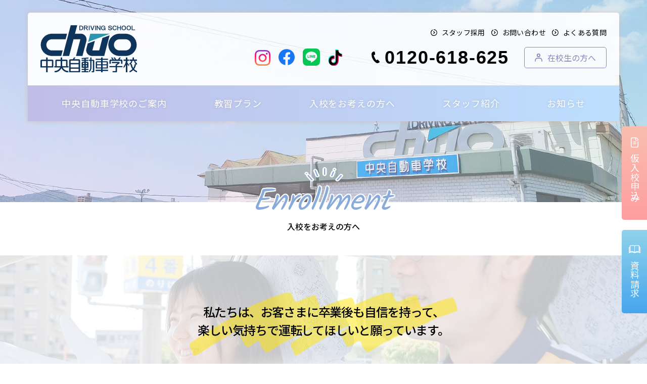

--- FILE ---
content_type: text/html; charset=UTF-8
request_url: https://chuo-ds.com/enrollment/
body_size: 18852
content:
<!doctype html>
<html class="no-js" lang="ja" prefix="og: http://ogp.me/ns#"
  data-root="/" data-assets="https://chuo-ds.com/wp/wp-content/themes/chuo-ds2023/assets/">

<head>
      <meta charset="UTF-8">
    <meta http-equiv="X-UA-Compatible" content="IE=edge">
    <title>入校をお考えの方へ | 中央自動車学校</title>
            <meta name="viewport" content="width=device-width, initial-scale=1">
    <meta name="format-detection" content="telephone=no">
    <meta name="author" content="中央自動車学校 | 事故率の低さ熊本県内トップレベルの自動車教習所">
    <meta name="twitter:card" content="summary">
    <meta property="og:locale" content="ja_JP">
    <meta property="og:title" content="入校をお考えの方へ | 中央自動車学校">
        <meta property="og:type" content="article">
    <meta property="og:image" content="https://chuo-ds.com/wp/wp-content/uploads/2023/05/og-image.jpg">
    <meta property="og:site_name" content="中央自動車学校 | 事故率の低さ熊本県内トップレベルの自動車教習所">
    <meta property="og:url" content="https://chuo-ds.com/enrollment/">
        <link rel="icon" href="https://chuo-ds.com/wp/wp-content/themes/chuo-ds2023/assets/images/favicon.ico">
    <link rel="icon" type="image/png" href="https://chuo-ds.com/wp/wp-content/themes/chuo-ds2023/assets/images/favicon.png">
    <link rel="apple-touch-icon" sizes="180x180" href="https://chuo-ds.com/wp/wp-content/themes/chuo-ds2023/assets/images/apple-touch-icon.png">
        <meta name="msapplication-TileColor" content="#ffffff">
  <meta name="theme-color" content="#ffffff">
    <link rel="preload" href="https://chuo-ds.com/wp/wp-content/themes/chuo-ds2023/assets/css/main.css?ver=2025082910633">
  <link rel="stylesheet" href="https://chuo-ds.com/wp/wp-content/themes/chuo-ds2023/assets/css/main.css?ver=2025082910633">
  <link rel="preload" href="https://chuo-ds.com/wp/wp-content/themes/chuo-ds2023/assets/css/add.css?ver=2025100682553">
  <link rel="stylesheet" href="https://chuo-ds.com/wp/wp-content/themes/chuo-ds2023/assets/css/add.css?ver=2025100682553">
  
  <link rel="stylesheet" href="https://chuo-ds.com/wp/wp-content/themes/chuo-ds2023/assets/css/main-minMD.css?ver=2025082910615"
    media="(min-width:768px)" />
  <link rel="stylesheet" href="https://chuo-ds.com/wp/wp-content/themes/chuo-ds2023/assets/css/main-minLG.css?ver=2025082910634"
    media="(min-width:1024px)" />

  <link rel="stylesheet" href="https://chuo-ds.com/wp/wp-content/themes/chuo-ds2023/assets/css/print.css?ver=2024121945510"
    media="print">

  
    <script>
  document.documentElement.classList.add('js');
  document.documentElement.classList.remove('no-js');
  </script>


  <link rel="stylesheet" href="https://chuo-ds.com/wp/wp-content/themes/chuo-ds2023/assets/css/print.css?ver=2024121945510"
    media="print" />

  <link rel="preconnect" href="https://fonts.googleapis.com" />
  <link rel="preconnect" href="https://fonts.gstatic.com" crossorigin />
  <link href="https://fonts.googleapis.com/css2?family=Kalam&family=Noto+Sans+JP:wght@400;500&display=swap"
    rel="stylesheet" media="print" onload="this.media='all'" />

  <!-- Google Tag Manager -->
  <script>
  (function(w, d, s, l, i) {
    w[l] = w[l] || [];
    w[l].push({
      'gtm.start': new Date().getTime(),
      event: 'gtm.js'
    });
    var f = d.getElementsByTagName(s)[0],
      j = d.createElement(s),
      dl = l != 'dataLayer' ? '&l=' + l : '';
    j.async = true;
    j.src =
      'https://www.googletagmanager.com/gtm.js?id=' + i + dl;
    f.parentNode.insertBefore(j, f);
  })(window, document, 'script', 'dataLayer', 'GTM-WSHJLRB');
  </script>
  <!-- End Google Tag Manager -->

  <meta name='robots' content='max-image-preview:large' />
<link rel='stylesheet' id='classic-theme-styles-css' href='https://chuo-ds.com/wp/wp-includes/css/classic-themes.min.css?ver=6.2.2' type='text/css' media='all' />
<style id='global-styles-inline-css' type='text/css'>
body{--wp--preset--color--black: #000000;--wp--preset--color--cyan-bluish-gray: #abb8c3;--wp--preset--color--white: #ffffff;--wp--preset--color--pale-pink: #f78da7;--wp--preset--color--vivid-red: #cf2e2e;--wp--preset--color--luminous-vivid-orange: #ff6900;--wp--preset--color--luminous-vivid-amber: #fcb900;--wp--preset--color--light-green-cyan: #7bdcb5;--wp--preset--color--vivid-green-cyan: #00d084;--wp--preset--color--pale-cyan-blue: #8ed1fc;--wp--preset--color--vivid-cyan-blue: #0693e3;--wp--preset--color--vivid-purple: #9b51e0;--wp--preset--gradient--vivid-cyan-blue-to-vivid-purple: linear-gradient(135deg,rgba(6,147,227,1) 0%,rgb(155,81,224) 100%);--wp--preset--gradient--light-green-cyan-to-vivid-green-cyan: linear-gradient(135deg,rgb(122,220,180) 0%,rgb(0,208,130) 100%);--wp--preset--gradient--luminous-vivid-amber-to-luminous-vivid-orange: linear-gradient(135deg,rgba(252,185,0,1) 0%,rgba(255,105,0,1) 100%);--wp--preset--gradient--luminous-vivid-orange-to-vivid-red: linear-gradient(135deg,rgba(255,105,0,1) 0%,rgb(207,46,46) 100%);--wp--preset--gradient--very-light-gray-to-cyan-bluish-gray: linear-gradient(135deg,rgb(238,238,238) 0%,rgb(169,184,195) 100%);--wp--preset--gradient--cool-to-warm-spectrum: linear-gradient(135deg,rgb(74,234,220) 0%,rgb(151,120,209) 20%,rgb(207,42,186) 40%,rgb(238,44,130) 60%,rgb(251,105,98) 80%,rgb(254,248,76) 100%);--wp--preset--gradient--blush-light-purple: linear-gradient(135deg,rgb(255,206,236) 0%,rgb(152,150,240) 100%);--wp--preset--gradient--blush-bordeaux: linear-gradient(135deg,rgb(254,205,165) 0%,rgb(254,45,45) 50%,rgb(107,0,62) 100%);--wp--preset--gradient--luminous-dusk: linear-gradient(135deg,rgb(255,203,112) 0%,rgb(199,81,192) 50%,rgb(65,88,208) 100%);--wp--preset--gradient--pale-ocean: linear-gradient(135deg,rgb(255,245,203) 0%,rgb(182,227,212) 50%,rgb(51,167,181) 100%);--wp--preset--gradient--electric-grass: linear-gradient(135deg,rgb(202,248,128) 0%,rgb(113,206,126) 100%);--wp--preset--gradient--midnight: linear-gradient(135deg,rgb(2,3,129) 0%,rgb(40,116,252) 100%);--wp--preset--duotone--dark-grayscale: url('#wp-duotone-dark-grayscale');--wp--preset--duotone--grayscale: url('#wp-duotone-grayscale');--wp--preset--duotone--purple-yellow: url('#wp-duotone-purple-yellow');--wp--preset--duotone--blue-red: url('#wp-duotone-blue-red');--wp--preset--duotone--midnight: url('#wp-duotone-midnight');--wp--preset--duotone--magenta-yellow: url('#wp-duotone-magenta-yellow');--wp--preset--duotone--purple-green: url('#wp-duotone-purple-green');--wp--preset--duotone--blue-orange: url('#wp-duotone-blue-orange');--wp--preset--font-size--small: 13px;--wp--preset--font-size--medium: 20px;--wp--preset--font-size--large: 36px;--wp--preset--font-size--x-large: 42px;--wp--preset--spacing--20: 0.44rem;--wp--preset--spacing--30: 0.67rem;--wp--preset--spacing--40: 1rem;--wp--preset--spacing--50: 1.5rem;--wp--preset--spacing--60: 2.25rem;--wp--preset--spacing--70: 3.38rem;--wp--preset--spacing--80: 5.06rem;--wp--preset--shadow--natural: 6px 6px 9px rgba(0, 0, 0, 0.2);--wp--preset--shadow--deep: 12px 12px 50px rgba(0, 0, 0, 0.4);--wp--preset--shadow--sharp: 6px 6px 0px rgba(0, 0, 0, 0.2);--wp--preset--shadow--outlined: 6px 6px 0px -3px rgba(255, 255, 255, 1), 6px 6px rgba(0, 0, 0, 1);--wp--preset--shadow--crisp: 6px 6px 0px rgba(0, 0, 0, 1);}:where(.is-layout-flex){gap: 0.5em;}body .is-layout-flow > .alignleft{float: left;margin-inline-start: 0;margin-inline-end: 2em;}body .is-layout-flow > .alignright{float: right;margin-inline-start: 2em;margin-inline-end: 0;}body .is-layout-flow > .aligncenter{margin-left: auto !important;margin-right: auto !important;}body .is-layout-constrained > .alignleft{float: left;margin-inline-start: 0;margin-inline-end: 2em;}body .is-layout-constrained > .alignright{float: right;margin-inline-start: 2em;margin-inline-end: 0;}body .is-layout-constrained > .aligncenter{margin-left: auto !important;margin-right: auto !important;}body .is-layout-constrained > :where(:not(.alignleft):not(.alignright):not(.alignfull)){max-width: var(--wp--style--global--content-size);margin-left: auto !important;margin-right: auto !important;}body .is-layout-constrained > .alignwide{max-width: var(--wp--style--global--wide-size);}body .is-layout-flex{display: flex;}body .is-layout-flex{flex-wrap: wrap;align-items: center;}body .is-layout-flex > *{margin: 0;}:where(.wp-block-columns.is-layout-flex){gap: 2em;}.has-black-color{color: var(--wp--preset--color--black) !important;}.has-cyan-bluish-gray-color{color: var(--wp--preset--color--cyan-bluish-gray) !important;}.has-white-color{color: var(--wp--preset--color--white) !important;}.has-pale-pink-color{color: var(--wp--preset--color--pale-pink) !important;}.has-vivid-red-color{color: var(--wp--preset--color--vivid-red) !important;}.has-luminous-vivid-orange-color{color: var(--wp--preset--color--luminous-vivid-orange) !important;}.has-luminous-vivid-amber-color{color: var(--wp--preset--color--luminous-vivid-amber) !important;}.has-light-green-cyan-color{color: var(--wp--preset--color--light-green-cyan) !important;}.has-vivid-green-cyan-color{color: var(--wp--preset--color--vivid-green-cyan) !important;}.has-pale-cyan-blue-color{color: var(--wp--preset--color--pale-cyan-blue) !important;}.has-vivid-cyan-blue-color{color: var(--wp--preset--color--vivid-cyan-blue) !important;}.has-vivid-purple-color{color: var(--wp--preset--color--vivid-purple) !important;}.has-black-background-color{background-color: var(--wp--preset--color--black) !important;}.has-cyan-bluish-gray-background-color{background-color: var(--wp--preset--color--cyan-bluish-gray) !important;}.has-white-background-color{background-color: var(--wp--preset--color--white) !important;}.has-pale-pink-background-color{background-color: var(--wp--preset--color--pale-pink) !important;}.has-vivid-red-background-color{background-color: var(--wp--preset--color--vivid-red) !important;}.has-luminous-vivid-orange-background-color{background-color: var(--wp--preset--color--luminous-vivid-orange) !important;}.has-luminous-vivid-amber-background-color{background-color: var(--wp--preset--color--luminous-vivid-amber) !important;}.has-light-green-cyan-background-color{background-color: var(--wp--preset--color--light-green-cyan) !important;}.has-vivid-green-cyan-background-color{background-color: var(--wp--preset--color--vivid-green-cyan) !important;}.has-pale-cyan-blue-background-color{background-color: var(--wp--preset--color--pale-cyan-blue) !important;}.has-vivid-cyan-blue-background-color{background-color: var(--wp--preset--color--vivid-cyan-blue) !important;}.has-vivid-purple-background-color{background-color: var(--wp--preset--color--vivid-purple) !important;}.has-black-border-color{border-color: var(--wp--preset--color--black) !important;}.has-cyan-bluish-gray-border-color{border-color: var(--wp--preset--color--cyan-bluish-gray) !important;}.has-white-border-color{border-color: var(--wp--preset--color--white) !important;}.has-pale-pink-border-color{border-color: var(--wp--preset--color--pale-pink) !important;}.has-vivid-red-border-color{border-color: var(--wp--preset--color--vivid-red) !important;}.has-luminous-vivid-orange-border-color{border-color: var(--wp--preset--color--luminous-vivid-orange) !important;}.has-luminous-vivid-amber-border-color{border-color: var(--wp--preset--color--luminous-vivid-amber) !important;}.has-light-green-cyan-border-color{border-color: var(--wp--preset--color--light-green-cyan) !important;}.has-vivid-green-cyan-border-color{border-color: var(--wp--preset--color--vivid-green-cyan) !important;}.has-pale-cyan-blue-border-color{border-color: var(--wp--preset--color--pale-cyan-blue) !important;}.has-vivid-cyan-blue-border-color{border-color: var(--wp--preset--color--vivid-cyan-blue) !important;}.has-vivid-purple-border-color{border-color: var(--wp--preset--color--vivid-purple) !important;}.has-vivid-cyan-blue-to-vivid-purple-gradient-background{background: var(--wp--preset--gradient--vivid-cyan-blue-to-vivid-purple) !important;}.has-light-green-cyan-to-vivid-green-cyan-gradient-background{background: var(--wp--preset--gradient--light-green-cyan-to-vivid-green-cyan) !important;}.has-luminous-vivid-amber-to-luminous-vivid-orange-gradient-background{background: var(--wp--preset--gradient--luminous-vivid-amber-to-luminous-vivid-orange) !important;}.has-luminous-vivid-orange-to-vivid-red-gradient-background{background: var(--wp--preset--gradient--luminous-vivid-orange-to-vivid-red) !important;}.has-very-light-gray-to-cyan-bluish-gray-gradient-background{background: var(--wp--preset--gradient--very-light-gray-to-cyan-bluish-gray) !important;}.has-cool-to-warm-spectrum-gradient-background{background: var(--wp--preset--gradient--cool-to-warm-spectrum) !important;}.has-blush-light-purple-gradient-background{background: var(--wp--preset--gradient--blush-light-purple) !important;}.has-blush-bordeaux-gradient-background{background: var(--wp--preset--gradient--blush-bordeaux) !important;}.has-luminous-dusk-gradient-background{background: var(--wp--preset--gradient--luminous-dusk) !important;}.has-pale-ocean-gradient-background{background: var(--wp--preset--gradient--pale-ocean) !important;}.has-electric-grass-gradient-background{background: var(--wp--preset--gradient--electric-grass) !important;}.has-midnight-gradient-background{background: var(--wp--preset--gradient--midnight) !important;}.has-small-font-size{font-size: var(--wp--preset--font-size--small) !important;}.has-medium-font-size{font-size: var(--wp--preset--font-size--medium) !important;}.has-large-font-size{font-size: var(--wp--preset--font-size--large) !important;}.has-x-large-font-size{font-size: var(--wp--preset--font-size--x-large) !important;}
.wp-block-navigation a:where(:not(.wp-element-button)){color: inherit;}
:where(.wp-block-columns.is-layout-flex){gap: 2em;}
.wp-block-pullquote{font-size: 1.5em;line-height: 1.6;}
</style>
<link rel='stylesheet' id='contact-form-7-css' href='https://chuo-ds.com/wp/wp-content/plugins/contact-form-7/includes/css/styles.css?ver=5.8' type='text/css' media='all' />
<link rel='stylesheet' id='cf7cf-style-css' href='https://chuo-ds.com/wp/wp-content/plugins/cf7-conditional-fields/style.css?ver=2.4.3' type='text/css' media='all' />
<link rel="https://api.w.org/" href="https://chuo-ds.com/wp-json/" /><link rel="alternate" type="application/json" href="https://chuo-ds.com/wp-json/wp/v2/pages/2423" /><link rel="canonical" href="https://chuo-ds.com/enrollment/" />
<link rel="alternate" type="application/json+oembed" href="https://chuo-ds.com/wp-json/oembed/1.0/embed?url=https%3A%2F%2Fchuo-ds.com%2Fenrollment%2F" />
<link rel="alternate" type="text/xml+oembed" href="https://chuo-ds.com/wp-json/oembed/1.0/embed?url=https%3A%2F%2Fchuo-ds.com%2Fenrollment%2F&#038;format=xml" />
  <style>
  .grecaptcha-badge {
    visibility: hidden;
  }
  </style>
</head>

<body class="page-template-default page page-id-2423 wp-embed-responsive">

  <!-- Google Tag Manager (noscript) -->
  <noscript><iframe src="https://www.googletagmanager.com/ns.html?id=GTM-WSHJLRB" height="0" width="0"
      style="display:none;visibility:hidden"></iframe></noscript>
  <!-- End Google Tag Manager (noscript) -->

  <!-- ** IZANAI ** - widget script tag -->
  <!-- <script id="lampchat-widget" src="https://lampchat.io/widgets/widgetv3.js" fgid="BO1OG3yi4T4"></script> -->

  <svg xmlns="http://www.w3.org/2000/svg" viewBox="0 0 0 0" width="0" height="0" focusable="false" role="none" style="visibility: hidden; position: absolute; left: -9999px; overflow: hidden;" ><defs><filter id="wp-duotone-dark-grayscale"><feColorMatrix color-interpolation-filters="sRGB" type="matrix" values=" .299 .587 .114 0 0 .299 .587 .114 0 0 .299 .587 .114 0 0 .299 .587 .114 0 0 " /><feComponentTransfer color-interpolation-filters="sRGB" ><feFuncR type="table" tableValues="0 0.49803921568627" /><feFuncG type="table" tableValues="0 0.49803921568627" /><feFuncB type="table" tableValues="0 0.49803921568627" /><feFuncA type="table" tableValues="1 1" /></feComponentTransfer><feComposite in2="SourceGraphic" operator="in" /></filter></defs></svg><svg xmlns="http://www.w3.org/2000/svg" viewBox="0 0 0 0" width="0" height="0" focusable="false" role="none" style="visibility: hidden; position: absolute; left: -9999px; overflow: hidden;" ><defs><filter id="wp-duotone-grayscale"><feColorMatrix color-interpolation-filters="sRGB" type="matrix" values=" .299 .587 .114 0 0 .299 .587 .114 0 0 .299 .587 .114 0 0 .299 .587 .114 0 0 " /><feComponentTransfer color-interpolation-filters="sRGB" ><feFuncR type="table" tableValues="0 1" /><feFuncG type="table" tableValues="0 1" /><feFuncB type="table" tableValues="0 1" /><feFuncA type="table" tableValues="1 1" /></feComponentTransfer><feComposite in2="SourceGraphic" operator="in" /></filter></defs></svg><svg xmlns="http://www.w3.org/2000/svg" viewBox="0 0 0 0" width="0" height="0" focusable="false" role="none" style="visibility: hidden; position: absolute; left: -9999px; overflow: hidden;" ><defs><filter id="wp-duotone-purple-yellow"><feColorMatrix color-interpolation-filters="sRGB" type="matrix" values=" .299 .587 .114 0 0 .299 .587 .114 0 0 .299 .587 .114 0 0 .299 .587 .114 0 0 " /><feComponentTransfer color-interpolation-filters="sRGB" ><feFuncR type="table" tableValues="0.54901960784314 0.98823529411765" /><feFuncG type="table" tableValues="0 1" /><feFuncB type="table" tableValues="0.71764705882353 0.25490196078431" /><feFuncA type="table" tableValues="1 1" /></feComponentTransfer><feComposite in2="SourceGraphic" operator="in" /></filter></defs></svg><svg xmlns="http://www.w3.org/2000/svg" viewBox="0 0 0 0" width="0" height="0" focusable="false" role="none" style="visibility: hidden; position: absolute; left: -9999px; overflow: hidden;" ><defs><filter id="wp-duotone-blue-red"><feColorMatrix color-interpolation-filters="sRGB" type="matrix" values=" .299 .587 .114 0 0 .299 .587 .114 0 0 .299 .587 .114 0 0 .299 .587 .114 0 0 " /><feComponentTransfer color-interpolation-filters="sRGB" ><feFuncR type="table" tableValues="0 1" /><feFuncG type="table" tableValues="0 0.27843137254902" /><feFuncB type="table" tableValues="0.5921568627451 0.27843137254902" /><feFuncA type="table" tableValues="1 1" /></feComponentTransfer><feComposite in2="SourceGraphic" operator="in" /></filter></defs></svg><svg xmlns="http://www.w3.org/2000/svg" viewBox="0 0 0 0" width="0" height="0" focusable="false" role="none" style="visibility: hidden; position: absolute; left: -9999px; overflow: hidden;" ><defs><filter id="wp-duotone-midnight"><feColorMatrix color-interpolation-filters="sRGB" type="matrix" values=" .299 .587 .114 0 0 .299 .587 .114 0 0 .299 .587 .114 0 0 .299 .587 .114 0 0 " /><feComponentTransfer color-interpolation-filters="sRGB" ><feFuncR type="table" tableValues="0 0" /><feFuncG type="table" tableValues="0 0.64705882352941" /><feFuncB type="table" tableValues="0 1" /><feFuncA type="table" tableValues="1 1" /></feComponentTransfer><feComposite in2="SourceGraphic" operator="in" /></filter></defs></svg><svg xmlns="http://www.w3.org/2000/svg" viewBox="0 0 0 0" width="0" height="0" focusable="false" role="none" style="visibility: hidden; position: absolute; left: -9999px; overflow: hidden;" ><defs><filter id="wp-duotone-magenta-yellow"><feColorMatrix color-interpolation-filters="sRGB" type="matrix" values=" .299 .587 .114 0 0 .299 .587 .114 0 0 .299 .587 .114 0 0 .299 .587 .114 0 0 " /><feComponentTransfer color-interpolation-filters="sRGB" ><feFuncR type="table" tableValues="0.78039215686275 1" /><feFuncG type="table" tableValues="0 0.94901960784314" /><feFuncB type="table" tableValues="0.35294117647059 0.47058823529412" /><feFuncA type="table" tableValues="1 1" /></feComponentTransfer><feComposite in2="SourceGraphic" operator="in" /></filter></defs></svg><svg xmlns="http://www.w3.org/2000/svg" viewBox="0 0 0 0" width="0" height="0" focusable="false" role="none" style="visibility: hidden; position: absolute; left: -9999px; overflow: hidden;" ><defs><filter id="wp-duotone-purple-green"><feColorMatrix color-interpolation-filters="sRGB" type="matrix" values=" .299 .587 .114 0 0 .299 .587 .114 0 0 .299 .587 .114 0 0 .299 .587 .114 0 0 " /><feComponentTransfer color-interpolation-filters="sRGB" ><feFuncR type="table" tableValues="0.65098039215686 0.40392156862745" /><feFuncG type="table" tableValues="0 1" /><feFuncB type="table" tableValues="0.44705882352941 0.4" /><feFuncA type="table" tableValues="1 1" /></feComponentTransfer><feComposite in2="SourceGraphic" operator="in" /></filter></defs></svg><svg xmlns="http://www.w3.org/2000/svg" viewBox="0 0 0 0" width="0" height="0" focusable="false" role="none" style="visibility: hidden; position: absolute; left: -9999px; overflow: hidden;" ><defs><filter id="wp-duotone-blue-orange"><feColorMatrix color-interpolation-filters="sRGB" type="matrix" values=" .299 .587 .114 0 0 .299 .587 .114 0 0 .299 .587 .114 0 0 .299 .587 .114 0 0 " /><feComponentTransfer color-interpolation-filters="sRGB" ><feFuncR type="table" tableValues="0.098039215686275 1" /><feFuncG type="table" tableValues="0 0.66274509803922" /><feFuncB type="table" tableValues="0.84705882352941 0.41960784313725" /><feFuncA type="table" tableValues="1 1" /></feComponentTransfer><feComposite in2="SourceGraphic" operator="in" /></filter></defs></svg>  <div id="body" class="l-body ">
    <div id="body-header" class="l-body__header" data-component="header">
      
<header id="header" data-view-over="header" class="l-header">
  <div class="l-header__main">
    <div class="l-header-base">
      <div class="l-header-base__logo"><a class="l-header-base__logo-link" href="/">
        <img src="https://chuo-ds.com/wp/wp-content/themes/chuo-ds2023/assets/images/svg/logo.svg" alt="中央自動車学校" width="191" height="93" class="">
      </a></div>
    </div>

    <div class="l:u-hidden">
      <ul class="l-header__link c-list">
        <li class="u-mr-10 u-pr-2">
          <a href="/recruit/" class="c-nav-header"><svg width="13" height="13" class="c-icon" aria-hidden="true"><use xlink:href="https://chuo-ds.com/wp/wp-content/themes/chuo-ds2023/assets/svg/sprite.svg#i-circle-chevron-right"></use></svg>スタッフ採用</a>
        </li>
        <li class="u-mr-10 u-pr-2">
          <a href="/contact/" class="c-nav-header"><svg width="13" height="13" class="c-icon" aria-hidden="true"><use xlink:href="https://chuo-ds.com/wp/wp-content/themes/chuo-ds2023/assets/svg/sprite.svg#i-circle-chevron-right"></use></svg>お問い合わせ</a>
        </li>
        <li>
          <a href="/faq/" class="c-nav-header"><svg width="13" height="13" class="c-icon" aria-hidden="true"><use xlink:href="https://chuo-ds.com/wp/wp-content/themes/chuo-ds2023/assets/svg/sprite.svg#i-circle-chevron-right"></use></svg>よくある質問</a>
        </li>
      </ul>

      <div class="l-header__info">
        <ul class="c-sns c-list">
          <li>
            <a href="https://www.instagram.com/kumamoto_chuo.ds/" rel="noopener noreferrer" target="_blank" class="c-sns__link" aria-label="Instagramはこちら">
              <img src="https://chuo-ds.com/wp/wp-content/themes/chuo-ds2023/assets/images/svg/instagram.svg" alt="" width="31" height="31" class="">
            </a>
          </li>
          <li>
            <a href="https://www.facebook.com/people/%E4%B8%AD%E5%A4%AE%E8%87%AA%E5%8B%95%E8%BB%8A%E5%AD%A6%E6%A0%A1/100054520957966/?locale=ja_JP" rel="noopener noreferrer" target="_blank" class="u-facebook c-sns__link" aria-label="FaceBookはこちら">
              <svg width="32" height="32" class="c-icon" aria-hidden="true"><use xlink:href="https://chuo-ds.com/wp/wp-content/themes/chuo-ds2023/assets/svg/sprite.svg#i-facebook-circle"></use></svg>
            </a>
          </li>
          <li>
            <a href="https://page.line.me/?accountId=325nqhpc" rel="noopener noreferrer" target="_blank" class="u-line c-sns__link" aria-label="LINEはこちら">
              <svg width="34" height="34" class="c-icon" aria-hidden="true"><use xlink:href="https://chuo-ds.com/wp/wp-content/themes/chuo-ds2023/assets/svg/sprite.svg#i-line-sqare"></use></svg>
            </a>
          </li>
          <li>
            <a href="https://www.tiktok.com/@kumamoto_chuo" rel="noopener noreferrer" target="_blank" class="c-sns__link" aria-label="TickTokはこちら">
              <img src="https://chuo-ds.com/wp/wp-content/themes/chuo-ds2023/assets/images/svg/tiktok.svg" alt="" width="28" height="33" class="">
            </a>
          </li>
        </ul>
        <div class="u-flex u-items-center">
          <p class="u-lh-10 u-ml-50 u-mr-30"><a href="tel:0120-618-625" class="u-size-36 u-ls-50 u-family-gothic u-700"><svg width="16" height="23" class="c-icon u-mr-10 u-mb-6" aria-hidden="true"><use xlink:href="https://chuo-ds.com/wp/wp-content/themes/chuo-ds2023/assets/svg/sprite.svg#i-tel"></use></svg>0120-618-625</a></p>
          <p>
            <a href="/students/" class="c-btn-student">
              <svg width="15" height="16" class="c-icon u-mr-10" aria-hidden="true"><use xlink:href="https://chuo-ds.com/wp/wp-content/themes/chuo-ds2023/assets/svg/sprite.svg#i-user"></use></svg>
              <span>在校生の方へ</span>
            </a>
          </p>
        </div>
      </div>
    </div>
  </div>

  <div class="c-nav l:u-hidden">
    <ul class="c-nav__items">
      <li class="c-nav__item">
        <a class="c-nav__item-link" href="/school/"><span class="c-nav__item-label">中央自動車学校のご案内</span></a>
      </li>
      <li class="c-nav__item">
        <button class="c-nav__item-link"><span class="c-nav__item-label">教習プラン</span></button>
        <div class="c-list c-nav__submenu">
          <ul class="c-nav__submenu-list c-flex c-flex--x15 u-wrap-no">
            <li>
              <a href="/plan-normal/" class="c-nav__submenu-item u-pink-f29c9f">
                <picture>
                  <source type="image/webp" srcset="https://chuo-ds.com/wp/wp-content/themes/chuo-ds2023/assets/images/common/img-plan-a.webp 1x, https://chuo-ds.com/wp/wp-content/themes/chuo-ds2023/assets/images/common/img-plan-a@2x.webp 2x" width="210" height="130">
                  <source srcset="https://chuo-ds.com/wp/wp-content/themes/chuo-ds2023/assets/images/common/img-plan-a.jpg 1x, https://chuo-ds.com/wp/wp-content/themes/chuo-ds2023/assets/images/common/img-plan-a@2x.jpg 2x" width="210" height="130">
                  <img sizes="(min-width: 106px) 210px, 100vw"
                      src="https://chuo-ds.com/wp/wp-content/themes/chuo-ds2023/assets/images/common/img-plan-a.jpg"
                      srcset="https://chuo-ds.com/wp/wp-content/themes/chuo-ds2023/assets/images/common/img-plan-a.jpg 1x, https://chuo-ds.com/wp/wp-content/themes/chuo-ds2023/assets/images/common/img-plan-a@2x.jpg 2x"
                      width="210" height="130" alt="" class="">
                </picture>
                <span class="u-gray-0 u-pt-5 u-pb-5 u-b">普通免許</span>
              </a>
            </li>
            <li>
              <a href="/plan-normal-type-second/" class="c-nav__submenu-item u-theme">
                <picture>
                  <source type="image/webp" srcset="https://chuo-ds.com/wp/wp-content/themes/chuo-ds2023/assets/images/common/img-plan-type-two.webp 1x, https://chuo-ds.com/wp/wp-content/themes/chuo-ds2023/assets/images/common/img-plan-type-two@2x.webp 2x" width="210" height="130">
                  <source srcset="https://chuo-ds.com/wp/wp-content/themes/chuo-ds2023/assets/images/common/img-plan-type-two.jpg 1x, https://chuo-ds.com/wp/wp-content/themes/chuo-ds2023/assets/images/common/img-plan-type-two@2x.jpg 2x" width="210" height="130">
                  <img sizes="(min-width: 106px) 210px, 100vw"
                      src="https://chuo-ds.com/wp/wp-content/themes/chuo-ds2023/assets/images/common/img-plan-type-two.jpg"
                      srcset="https://chuo-ds.com/wp/wp-content/themes/chuo-ds2023/assets/images/common/img-plan-two.jpg 1x, https://chuo-ds.com/wp/wp-content/themes/chuo-ds2023/assets/images/common/img-plan-two@2x.jpg 2x"
                      width="210" height="130" alt="" class="">
                </picture>
                <span class="u-gray-0 u-pt-5 u-pb-5 u-b">普通二種免許</span>
              </a>
            </li>

            <li>
              <a href="/plan-bike-normal/" class="c-nav__submenu-item u-green-89c997">
                <picture>
                  <source type="image/webp" srcset="https://chuo-ds.com/wp/wp-content/themes/chuo-ds2023/assets/images/common/img-plan-b.webp 1x, https://chuo-ds.com/wp/wp-content/themes/chuo-ds2023/assets/images/common/img-plan-b@2x.webp 2x" width="210" height="130">
                  <source srcset="https://chuo-ds.com/wp/wp-content/themes/chuo-ds2023/assets/images/common/img-plan-b.jpg 1x, https://chuo-ds.com/wp/wp-content/themes/chuo-ds2023/assets/images/common/img-plan-b@2x.jpg 2x" width="210" height="130">
                  <img sizes="(min-width: 106px) 210px, 100vw"
                      src="https://chuo-ds.com/wp/wp-content/themes/chuo-ds2023/assets/images/common/img-plan-b.jpg"
                      srcset="https://chuo-ds.com/wp/wp-content/themes/chuo-ds2023/assets/images/common/img-plan-b.jpg 1x, https://chuo-ds.com/wp/wp-content/themes/chuo-ds2023/assets/images/common/img-plan-b@2x.jpg 2x"
                      width="210" height="130" alt="" class="">
                </picture>
                <span class="u-gray-0 u-pt-5 u-pb-5 u-b">普通自動二輪免許</span>
              </a>
            </li>
            <li>
              <a href="/plan-bike-big/" class="c-nav__submenu-item u-orange-f6b37f">
                <picture>
                  <source type="image/webp" srcset="https://chuo-ds.com/wp/wp-content/themes/chuo-ds2023/assets/images/common/img-plan-c.webp 1x, https://chuo-ds.com/wp/wp-content/themes/chuo-ds2023/assets/images/common/img-plan-c@2x.webp 2x" width="210" height="130">
                  <source srcset="https://chuo-ds.com/wp/wp-content/themes/chuo-ds2023/assets/images/common/img-plan-c.jpg 1x, https://chuo-ds.com/wp/wp-content/themes/chuo-ds2023/assets/images/common/img-plan-c@2x.jpg 2x" width="210" height="130">
                  <img sizes="(min-width: 106px) 210px, 100vw"
                      src="https://chuo-ds.com/wp/wp-content/themes/chuo-ds2023/assets/images/common/img-plan-c.jpg"
                      srcset="https://chuo-ds.com/wp/wp-content/themes/chuo-ds2023/assets/images/common/img-plan-c.jpg 1x, https://chuo-ds.com/wp/wp-content/themes/chuo-ds2023/assets/images/common/img-plan-c@2x.jpg 2x"
                      width="210" height="130" alt="" class="">
                </picture>
                <span class="u-gray-0 u-pt-5 u-pb-5 u-b">大型自動二輪免許</span>
              </a>
            </li>
            <li>
              <a href="/plan-bike-small/" class="c-nav__submenu-item u-blue-7ecef4">
                <picture>
                  <source type="image/webp" srcset="https://chuo-ds.com/wp/wp-content/themes/chuo-ds2023/assets/images/common/img-plan-d.webp 1x, https://chuo-ds.com/wp/wp-content/themes/chuo-ds2023/assets/images/common/img-plan-d@2x.webp 2x" width="210" height="130">
                  <source srcset="https://chuo-ds.com/wp/wp-content/themes/chuo-ds2023/assets/images/common/img-plan-d.jpg 1x, https://chuo-ds.com/wp/wp-content/themes/chuo-ds2023/assets/images/common/img-plan-d@2x.jpg 2x" width="210" height="130">
                  <img sizes="(min-width: 106px) 210px, 100vw"
                      src="https://chuo-ds.com/wp/wp-content/themes/chuo-ds2023/assets/images/common/img-plan-d.jpg"
                      srcset="https://chuo-ds.com/wp/wp-content/themes/chuo-ds2023/assets/images/common/img-plan-d.jpg 1x, https://chuo-ds.com/wp/wp-content/themes/chuo-ds2023/assets/images/common/img-plan-d@2x.jpg 2x"
                      width="210" height="130" alt="" class="">
                </picture>
                <span class="u-gray-0 u-pt-5 u-pb-5 u-b">小型自動二輪免許</span>
              </a>
            </li>
            <li>
              <a href="/training/" class="c-nav__submenu-item u-pink-f19ec2">
                <picture>
                  <source type="image/webp" srcset="https://chuo-ds.com/wp/wp-content/themes/chuo-ds2023/assets/images/common/img-plan-e.webp 1x, https://chuo-ds.com/wp/wp-content/themes/chuo-ds2023/assets/images/common/img-plan-e@2x.webp 2x" width="210" height="130">
                  <source srcset="https://chuo-ds.com/wp/wp-content/themes/chuo-ds2023/assets/images/common/img-plan-e.jpg 1x, https://chuo-ds.com/wp/wp-content/themes/chuo-ds2023/assets/images/common/img-plan-e@2x.jpg 2x" width="210" height="130">
                  <img sizes="(min-width: 106px) 210px, 100vw"
                      src="https://chuo-ds.com/wp/wp-content/themes/chuo-ds2023/assets/images/common/img-plan-e.jpg"
                      srcset="https://chuo-ds.com/wp/wp-content/themes/chuo-ds2023/assets/images/common/img-plan-e.jpg 1x, https://chuo-ds.com/wp/wp-content/themes/chuo-ds2023/assets/images/common/img-plan-e@2x.jpg 2x"
                      width="210" height="130" alt="" class="">
                </picture>
                <span class="u-gray-0 u-pt-5 u-pb-5 u-b">講習</span>
              </a>
            </li>
          </ul>
        </div>
      </li>
      <li class="c-nav__item">
        <a class="c-nav__item-link" href="/enrollment/"><span class="c-nav__item-label">入校をお考えの方へ</span></a>
      </li>
      <li class="c-nav__item">
        <a class="c-nav__item-link" href="/staff/"><span class="c-nav__item-label">スタッフ紹介</span></a>
      </li>
      <li class="c-nav__item">
        <a class="c-nav__item-link" href="/news/"><span class="c-nav__item-label">お知らせ</span></a>
      </li>
    </ul>
  </div>

  <div id="nav" data-component="nav" class="l-header__nav">
    <nav id="drawer" data-logic="drawer" aria-label="グローバルナビゲーション">
      <div data-logic="drawer-scroll">
        <div data-logic="drawer-container">
          <ul class="c-list">
            <li>
              <a href="/school/" class="c-nav-footer__parent"><svg width="13" height="13" class="c-icon" aria-hidden="true"><use xlink:href="https://chuo-ds.com/wp/wp-content/themes/chuo-ds2023/assets/svg/sprite.svg#i-circle-chevron-right"></use></svg>中央自動車学校のご案内</a>
              <ul class="c-list u-pl-5 u-mb-20">
                <li><a href="/school/#facilities" class="c-nav-footer__child">施設紹介</a></li>
                <li><a href="/school/#access" class="c-nav-footer__child">アクセス</a></li>
                <li><a href="/school/#company" class="c-nav-footer__child">会社概要</a></li>
              </ul>
            </li>
            <li><a href="/staff/" class="c-nav-footer__parent"><svg width="13" height="13" class="c-icon" aria-hidden="true"><use xlink:href="https://chuo-ds.com/wp/wp-content/themes/chuo-ds2023/assets/svg/sprite.svg#i-circle-chevron-right"></use></svg>スタッフ紹介</a></li>
            <li><a href="/faq/" class="c-nav-footer__parent"><svg width="13" height="13" class="c-icon" aria-hidden="true"><use xlink:href="https://chuo-ds.com/wp/wp-content/themes/chuo-ds2023/assets/svg/sprite.svg#i-circle-chevron-right"></use></svg>よくある質問</a></li>
          </ul>

          <ul class="c-list">
            <li>
              <a href="/#plan" class="c-nav-footer__parent"><svg width="13" height="13" class="c-icon" aria-hidden="true"><use xlink:href="https://chuo-ds.com/wp/wp-content/themes/chuo-ds2023/assets/svg/sprite.svg#i-circle-chevron-right"></use></svg>教習プラン</a>
              <ul class="c-list u-pl-5">
                <li><a href="/plan-normal/" class="c-nav-footer__child">普通免許</a></li>
                <li><a href="/plan-normal-type-second/" class="c-nav-footer__child">普通二種免許</a></li>
                <li><a href="/plan-bike-normal/" class="c-nav-footer__child">普通自動二輪免許</a></li>
                <li><a href="/plan-bike-big/" class="c-nav-footer__child">大型自動二輪免許</a></li>
                <li><a href="/plan-bike-small/" class="c-nav-footer__child">小型自動二輪免許</a></li>
                <li><a href="/training/" class="c-nav-footer__child">講習</a></li>
              </ul>
            </li>
          </ul>

          <ul class="c-list">
            <li>
              <a href="/enrollment/" class="c-nav-footer__parent"><svg width="13" height="13" class="c-icon" aria-hidden="true"><use xlink:href="https://chuo-ds.com/wp/wp-content/themes/chuo-ds2023/assets/svg/sprite.svg#i-circle-chevron-right"></use></svg>入校をお考えの方へ</a>
              <ul class="c-list u-pl-5 u-mb-20">
                <li><a href="/enrollment/#about" class="c-nav-footer__child">入校について</a></li>
                <li><a href="/enrollment/#bus" class="c-nav-footer__child">無料送迎バスについて</a></li>
                <li><a href="/enrollment/#reason" class="c-nav-footer__child">選ばれる理由</a></li>
              </ul>
            </li>
            <li><a href="/students/" class="c-nav-footer__parent"><svg width="13" height="13" class="c-icon" aria-hidden="true"><use xlink:href="https://chuo-ds.com/wp/wp-content/themes/chuo-ds2023/assets/svg/sprite.svg#i-circle-chevron-right"></use></svg>在校生の方へ</a></li>
          </ul>
          <ul class="c-list">
            <li class="u-mb-10"><a href="/recruit/" class="c-nav-footer__parent"><svg width="13" height="13" class="c-icon" aria-hidden="true"><use xlink:href="https://chuo-ds.com/wp/wp-content/themes/chuo-ds2023/assets/svg/sprite.svg#i-circle-chevron-right"></use></svg>スタッフ採用</a></li>
            <li class="u-mb-10"><a href="/news/" class="c-nav-footer__parent"><svg width="13" height="13" class="c-icon" aria-hidden="true"><use xlink:href="https://chuo-ds.com/wp/wp-content/themes/chuo-ds2023/assets/svg/sprite.svg#i-circle-chevron-right"></use></svg>お知らせ</a></li>
            <li class="u-mb-10"><a href="/privacy/" class="c-nav-footer__parent"><svg width="13" height="13" class="c-icon" aria-hidden="true"><use xlink:href="https://chuo-ds.com/wp/wp-content/themes/chuo-ds2023/assets/svg/sprite.svg#i-circle-chevron-right"></use></svg>プライバシーポリシー</a></li>
            <li><a href="/law/" class="c-nav-footer__parent"><svg width="13" height="13" class="c-icon" aria-hidden="true"><use xlink:href="https://chuo-ds.com/wp/wp-content/themes/chuo-ds2023/assets/svg/sprite.svg#i-circle-chevron-right"></use></svg>特定商取引法に基づく表記について</a></li>
          </ul>

          <p class="M:u-lh-10 u-textcenter u-mt-20"><a href="tel:0120-618-625" class="M:u-size-40 u-size-33 u-ls-50 u-family-gothic u-700"><svg width="21" height="30" class="c-icon u-mr-15 u-mb-3" aria-hidden="true"><use xlink:href="https://chuo-ds.com/wp/wp-content/themes/chuo-ds2023/assets/svg/sprite.svg#i-tel"></use></svg>0120-618-625</a></p>
          <!-- <p class="u-flex u-items-center u-justify-center u-mb-20">
            <span class="u-flex-00auto">受付時間</span>
            <svg width="21" height="21" class="c-icon u-ml-10 u-mr-10" aria-hidden="true"><use xlink:href="https://chuo-ds.com/wp/wp-content/themes/chuo-ds2023/assets/svg/sprite.svg#i-watch"></use></svg>
            <span>火曜日～土曜日　<span class="u-ib">午前9時～午後5時</span></span>
          </p> -->


          <ul class="c-sns c-list u-justify-center">
            <li>
              <a href="https://www.instagram.com/kumamoto_chuo.ds/" rel="noopener noreferrer" target="_blank" class="c-sns__link" aria-label="Instagramはこちら">
                <img src="https://chuo-ds.com/wp/wp-content/themes/chuo-ds2023/assets/images/svg/instagram.svg" alt="" width="31" height="31" class="">
              </a>
            </li>
            <li>
              <a href="https://www.facebook.com/people/%E4%B8%AD%E5%A4%AE%E8%87%AA%E5%8B%95%E8%BB%8A%E5%AD%A6%E6%A0%A1/100054520957966/?locale=ja_JP" rel="noopener noreferrer" target="_blank" class="u-facebook c-sns__link" aria-label="FaceBookはこちら">
                <svg width="32" height="32" class="c-icon" aria-hidden="true"><use xlink:href="https://chuo-ds.com/wp/wp-content/themes/chuo-ds2023/assets/svg/sprite.svg#i-facebook-circle"></use></svg>
              </a>
            </li>
            <li>
              <a href="https://page.line.me/?accountId=325nqhpc" rel="noopener noreferrer" target="_blank" class="u-line c-sns__link" aria-label="LINEはこちら">
                <svg width="34" height="34" class="c-icon" aria-hidden="true"><use xlink:href="https://chuo-ds.com/wp/wp-content/themes/chuo-ds2023/assets/svg/sprite.svg#i-line-sqare"></use></svg>
              </a>
            </li>
            <li>
              <a href="https://www.tiktok.com/@kumamoto_chuo" rel="noopener noreferrer" target="_blank" class="c-sns__link" aria-label="TickTokはこちら">
                <img src="https://chuo-ds.com/wp/wp-content/themes/chuo-ds2023/assets/images/svg/tiktok.svg" alt="" width="28" height="33" class="">
              </a>
            </li>
          </ul>

        </div>
      </div>
    </nav>
  </div>
</header>

<button data-logic="drawer-trigger" id="trigger" type="button" class="l-trigger L:u-hidden">
  <span class="l-trigger__u"></span>
  <span class="l-trigger__label">MENU</span>
</button>
    </div>

    
<div id="hero" class="l-hero" data-component="hero" data-view-over="header">
  <div class="l-hero__inner">
    <div class="c-heading-primary">
      <h1 id="hero-main" class="c-heading-primary__jp">
        入校をお考えの方へ      </h1>

      <div id="hero-sub" class="c-heading-primary__en u-sub">Enrollment</div>
      <svg width="71" height="24" class="c-icon u-sub u-mb-7" aria-hidden="true">
        <use xlink:href="https://chuo-ds.com/wp/wp-content/themes/chuo-ds2023/assets/svg/sprite.svg#i-light-up"></use>
      </svg>
    </div>
  </div>

  <div id="hero-page-bgImage" class="l-hero__bg">
    <img src="https://chuo-ds.com/wp/wp-content/themes/chuo-ds2023/assets/images/hero/enrollment.jpg"
      srcset="https://chuo-ds.com/wp/wp-content/themes/chuo-ds2023/assets/images/hero/enrollment.jpg 1400w, https://chuo-ds.com/wp/wp-content/themes/chuo-ds2023/assets/images/hero/enrollment@2x.jpg 2800w"
      sizes="(min-width: 701px) 1400px, 100%"
      width="1400" height="300" class="l-hero__bg-img" alt="">
  </div>
</div>

    <div id="body-container" class="l-body__container" data-component="container">
      <div id="body-main" class="l-body__main" data-component="main"><main class="">
  <section class="p-enrollment-intro">
    <div class="c-container L:u-absolute L:u-translate-center M:u-pt-30">
      <div class="u-relative u-mb-20 M:u-mb-40 L:u-mb-65">
        <h2 class="u-size-18 M:u-size-24 u-500 u-ls-_50 u-textcenter u-pt-10 M:u-pt-0 u-relative u-z-2">私たちは、お客さまに卒業後も<span class="u-ib">自信を持って、</span><br class="m:u-hidden">楽しい気持ちで<span class="u-ib">運転してほしいと願っています。</span></h2>
        <div class="u-absolute u-translate-center-top u-top-_15 M:u-top-_20 u-w-full u-textcenter">
          <svg width="530" height="125" class="c-icon u-yellow-ffe500 u-opacity-50" aria-hidden="true"><use xlink:href="https://chuo-ds.com/wp/wp-content/themes/chuo-ds2023/assets/svg/sprite.svg#i-marker"></use></svg>
        </div>
      </div>
      <div class="u-relative M:u-textcenter u-size-14 L:u-size-16">
        <p class="u-lh-19 u-mb-15 L:u-mb-20 u-ls-_50">初めての運転は緊張するもの。<br>「自分にできるかな？」と不安になる方もいらっしゃるかと思います。</p>
        <p class="u-lh-19 u-mb-15 L:u-mb-20 u-ls-_50">運転を楽しむうえで「安全・安心」はなくてはならないもので、それは運転をする一人一人が身に付けていなければいけません。<br>ですが、実際に路上に出ると、その意識が低い方とトラブルになったり、思わぬ事故が起こることもあります。 </p>
        <p class="u-lh-19 u-mb-15 L:u-mb-20 u-ls-_50">そういったトラブルに遭遇しないように、また、遭遇した際も安全に、正しく対処できるような知識を受講者の皆さまに身につけていただき、<br>卒業後も自信を持って運転していただけるよう教習を実施しています。<br>それはひとえに、「運転は楽しい」という気持ちを卒業後も忘れず持ち続けてほしいという、私たちの願いからです。</p>
        <p class="u-lh-19 u-ls-_50">私たち『中央自動車学校』は、お客さまに卒業後も自信を持って楽しい気持ちで運転してほしいと願っているからこそ、<br>いつでも皆さまに誠心誠意で対応いたします。</p>
        <div class="u-absolute u-translate-center u-w-full u-z-_1">
          <img sizes="(min-width: 501px) 1000px, 100vw"
              data-src="https://chuo-ds.com/wp/wp-content/themes/chuo-ds2023/assets/images/enrollment/bg-blur.png"
              data-srcset="https://chuo-ds.com/wp/wp-content/themes/chuo-ds2023/assets/images/enrollment/bg-blur.png 1x, https://chuo-ds.com/wp/wp-content/themes/chuo-ds2023/assets/images/enrollment/bg-blur@2x.png 2x"
              data-placeholder decoding="async" loading="lazy" width="1000" height="449" alt="" aria-hidden="true" class="u-ml-auto u-mr-auto">
        </div>
      </div>
    </div>
    <div class="p-enrollment-intro__bg">
      <figure class="u-h-full L:u-h-auto">
        <img sizes="(min-width: 701px) 1400px, 100vw"
            data-src="https://chuo-ds.com/wp/wp-content/themes/chuo-ds2023/assets/images/enrollment/bg-intro.jpg"
            data-srcset="https://chuo-ds.com/wp/wp-content/themes/chuo-ds2023/assets/images/enrollment/bg-intro.jpg 1x, https://chuo-ds.com/wp/wp-content/themes/chuo-ds2023/assets/images/enrollment/bg-intro@2x.jpg 2x"
            data-placeholder decoding="async" loading="lazy" width="1400" height="623" alt="" aria-hidden="true" class="p-enrollment-intro__bg-img">
      </figure>
    </div>
    <div class="u-absolute u-bottom-0 u-mb-_115 u-ml-_2 u-z-_1 m:u-hidden js-popup">
      <svg width="340" height="227" class="c-icon u-blue-b2d5f2" aria-hidden="true"><use xlink:href="https://chuo-ds.com/wp/wp-content/themes/chuo-ds2023/assets/svg/sprite.svg#i-deco-circle-type1"></use></svg>
    </div>
    <div class="u-absolute u-top-0 u-mr-_60 u-mt-_50 u-right-0 m:u-hidden js-popup">
      <svg width="300" height="269" class="c-icon u-orange-fac9bb" aria-hidden="true"><use xlink:href="https://chuo-ds.com/wp/wp-content/themes/chuo-ds2023/assets/svg/sprite.svg#i-deco-circle-type2"></use></svg>
    </div>
  </section>

  <section id="about" class="u-bg-grid u-pt-40 u-pb-60 M:u-pt-100 M:u-pb-100">
    <div class="u-relative c-container">
      <header class="c-heading-primary u-mb-40">
        <h2 class="c-heading-primary__jp">入校について</h2>
        <div class="c-heading-primary__en u-theme M:u-size-48 u-lh-10" lang="en">Matriculation</div>
        <svg width="71" height="24" class="c-icon u-theme u-mb-20" aria-hidden="true"><use xlink:href="https://chuo-ds.com/wp/wp-content/themes/chuo-ds2023/assets/svg/sprite.svg#i-light-up"></use></svg>
      </header>

      <div class="u-absolute u-top-0 u-mt-180 m:u-hidden js-popup">
        <img sizes="(min-width: 103px) 204px, 100vw"
            data-src="https://chuo-ds.com/wp/wp-content/themes/chuo-ds2023/assets/images/enrollment/deco_01.png"
            data-srcset="https://chuo-ds.com/wp/wp-content/themes/chuo-ds2023/assets/images/enrollment/deco_01.png 1x, https://chuo-ds.com/wp/wp-content/themes/chuo-ds2023/assets/images/enrollment/deco_01@2x.png 2x"
            data-placeholder decoding="async" loading="lazy" width="204" height="141" alt="" aria-hidden="true" class="">
      </div>
      <div class="u-absolute u-top-_20 u-right-0 m:u-hidden js-popup">
        <img sizes="(min-width: 103px) 175px, 100vw"
            data-src="https://chuo-ds.com/wp/wp-content/themes/chuo-ds2023/assets/images/enrollment/deco_02.png"
            data-srcset="https://chuo-ds.com/wp/wp-content/themes/chuo-ds2023/assets/images/enrollment/deco_02.png 1x, https://chuo-ds.com/wp/wp-content/themes/chuo-ds2023/assets/images/enrollment/deco_02@2x.png 2x"
            data-placeholder decoding="async" loading="lazy" width="175" height="210" alt="" aria-hidden="true" class="">
      </div>


      <div id="qualification" class="u-mb-60 u-relative">
        <div class="u-absolute u-bottom-0 u-right-0 u-mr-60 u-mb-10 m:u-hidden js-popup">
          <img sizes="(min-width: 103px) 277px, 100vw"
              data-src="https://chuo-ds.com/wp/wp-content/themes/chuo-ds2023/assets/images/enrollment/deco_03.png"
              data-srcset="https://chuo-ds.com/wp/wp-content/themes/chuo-ds2023/assets/images/enrollment/deco_03.png 1x, https://chuo-ds.com/wp/wp-content/themes/chuo-ds2023/assets/images/enrollment/deco_03@2x.png 2x"
              data-placeholder decoding="async" loading="lazy" width="277" height="191" alt="" aria-hidden="true" class="">
        </div>
        <div class="c-heading-secondary u-sub u-mb-25 M:u-mb-15">
          <div class="c-heading-secondary__i u-w-40 u-h-40 u-mb-8"><svg width="16" height="21" class="c-icon u-gray-0" aria-hidden="true"><use xlink:href="https://chuo-ds.com/wp/wp-content/themes/chuo-ds2023/assets/svg/sprite.svg#i-check-list"></use></svg></div>
          <h3 class="c-heading-secondary__main">
            <svg width="19" height="21" class="c-icon u-mr-10" aria-hidden="true"><use xlink:href="https://chuo-ds.com/wp/wp-content/themes/chuo-ds2023/assets/svg/sprite.svg#i-side-double-left"></use></svg>
            <span>入校資格</span>
            <svg width="19" height="21" class="c-icon u-ml-10" aria-hidden="true"><use xlink:href="https://chuo-ds.com/wp/wp-content/themes/chuo-ds2023/assets/svg/sprite.svg#i-side-double-right"></use></svg>
          </h3>
        </div>
        <div class="u-textcenter u-feature-palt u-mb-40 M:u-mb-60">
          <p class="u-500 u-mb-7">免許取得するためには、法令で次の条件が定められています。</p>
          <p class="u-size-14">※学科試験や技能検定がありますので、字が読めない方や健康上、不安のある方はご相談ください。</p>
        </div>


        <ul class="c-flex M:c-flex--x15 M:c-flex--y15 c-flex--x15_ c-flex--y15_ c-list">
          <li class="u-w-6/12 L:u-w-4/12">
            <div class="p-enrollment-matriculation__frame">
              <div class="p-enrollment-matriculation__i">
                <svg width="59" height="56" class="c-icon u-sub" aria-hidden="true"><use xlink:href="https://chuo-ds.com/wp/wp-content/themes/chuo-ds2023/assets/svg/sprite.svg#i-color"></use></svg>
              </div>
              <div class="">
                <h4 class="u-size-18 u-500 u-mb-7"><svg width="19" height="19" class="c-icon u-sub u-mr-10" aria-hidden="true"><use xlink:href="https://chuo-ds.com/wp/wp-content/themes/chuo-ds2023/assets/svg/sprite.svg#i-check"></use></svg>色彩</h4>
                <p class="u-size-14 u-lh-18">色弱の方でも赤・黄・青の識別ができれば大丈夫です</p>
              </div>
            </div>
          </li>
          <li class="u-w-6/12 L:u-w-4/12">
            <div class="p-enrollment-matriculation__frame">
              <div class="p-enrollment-matriculation__i">
                <svg width="36" height="61" class="c-icon u-sub" aria-hidden="true"><use xlink:href="https://chuo-ds.com/wp/wp-content/themes/chuo-ds2023/assets/svg/sprite.svg#i-year"></use></svg>
              </div>
              <div class="">
                <h4 class="u-size-18 u-500 u-mb-7"><svg width="19" height="19" class="c-icon u-sub u-mr-10" aria-hidden="true"><use xlink:href="https://chuo-ds.com/wp/wp-content/themes/chuo-ds2023/assets/svg/sprite.svg#i-check"></use></svg>聴力</h4>
                <p class="u-size-14 u-lh-18">障害をお持ちの方は、事前に当校までご相談ください</p>
              </div>
            </div>
          </li>
          <li class="u-w-6/12 L:u-w-4/12">
            <div class="p-enrollment-matriculation__frame">
              <div class="p-enrollment-matriculation__i">
                <svg width="41" height="47" class="c-icon u-sub" aria-hidden="true"><use xlink:href="https://chuo-ds.com/wp/wp-content/themes/chuo-ds2023/assets/svg/sprite.svg#i-user-type2"></use></svg>
              </div>
              <div class="">
                <h4 class="u-size-18 u-500 u-mb-7"><svg width="19" height="19" class="c-icon u-sub u-mr-10" aria-hidden="true"><use xlink:href="https://chuo-ds.com/wp/wp-content/themes/chuo-ds2023/assets/svg/sprite.svg#i-check"></use></svg>年齢</h4>
                <p class="u-size-14 u-lh-18">普通車・大型二輪18才以上、普通二輪16才以上</p>
              </div>
            </div>
          </li>
          <li class="u-w-6/12 L:u-w-4/12">
            <div class="p-enrollment-matriculation__frame M:u-pt-30 M:u-pb-30">
              <div class="p-enrollment-matriculation__i">
                <svg width="48" height="59" class="c-icon u-sub" aria-hidden="true"><use xlink:href="https://chuo-ds.com/wp/wp-content/themes/chuo-ds2023/assets/svg/sprite.svg#i-vision"></use></svg>
              </div>
              <div class="">
                <h4 class="u-size-18 u-500 u-mb-7"><svg width="19" height="19" class="c-icon u-sub u-mr-10" aria-hidden="true"><use xlink:href="https://chuo-ds.com/wp/wp-content/themes/chuo-ds2023/assets/svg/sprite.svg#i-check"></use></svg>視力</h4>
                <p class="u-size-14 u-lh-18">両目で0.7以上、片目で0.3以上</p>
                <p class="u-size-12">（入校日当日に当校にて視力検査をいたします）</p>
              </div>
            </div>
          </li>
          <li class="u-w-6/12 L:u-w-4/12">
            <div class="p-enrollment-matriculation__frame M:u-pt-30 M:u-pb-30">
              <div class="p-enrollment-matriculation__i">
                <svg width="57" height="63" class="c-icon u-sub" aria-hidden="true"><use xlink:href="https://chuo-ds.com/wp/wp-content/themes/chuo-ds2023/assets/svg/sprite.svg#i-motion"></use></svg>
              </div>
              <div class="">
                <h4 class="u-size-18 u-500 u-mb-7"><svg width="19" height="19" class="c-icon u-sub u-mr-10" aria-hidden="true"><use xlink:href="https://chuo-ds.com/wp/wp-content/themes/chuo-ds2023/assets/svg/sprite.svg#i-check"></use></svg>運動能力</h4>
                <p class="u-size-14">自動車の運転に支障のない方</p>
                <p class="u-size-12 u-lh-20">※体に障害をお持ちの方は、事前に各都道府県の運転免許試験場（運転適性相談窓口）にて適性相談をお受けください</p>
              </div>
            </div>
          </li>
        </ul>
      </div>

      <div id="need" class="c-heading-secondary u-green-3db0a2 u-mb-25 M:u-mb-65">
        <div class="c-heading-secondary__i u-w-40 u-h-40 u-mb-10"><svg width="24" height="16" class="c-icon u-gray-0" aria-hidden="true"><use xlink:href="https://chuo-ds.com/wp/wp-content/themes/chuo-ds2023/assets/svg/sprite.svg#i-lisence"></use></svg></div>
        <h3 class="c-heading-secondary__main">
          <svg width="19" height="21" class="c-icon u-mr-10" aria-hidden="true"><use xlink:href="https://chuo-ds.com/wp/wp-content/themes/chuo-ds2023/assets/svg/sprite.svg#i-side-double-left"></use></svg>
          <span>入校時に必要なもの</span>
          <svg width="19" height="21" class="c-icon u-ml-10" aria-hidden="true"><use xlink:href="https://chuo-ds.com/wp/wp-content/themes/chuo-ds2023/assets/svg/sprite.svg#i-side-double-right"></use></svg>
        </h3>
      </div>

      <div class="u-relative u-pb-60 L:u-pb-100">
        <div class="u-absolute u-bottom-0 u-right-0 u-mb-100 u-mr-15 l:u-hidden js-popup">
          <img sizes="(min-width: 327px) 653px, 100vw"
              data-src="https://chuo-ds.com/wp/wp-content/themes/chuo-ds2023/assets/images/enrollment/deco_04_v2.png"
              data-srcset="https://chuo-ds.com/wp/wp-content/themes/chuo-ds2023/assets/images/enrollment/deco_04_v2.png 1x, https://chuo-ds.com/wp/wp-content/themes/chuo-ds2023/assets/images/enrollment/deco_04_v2@2x.png 2x"
              data-placeholder decoding="async" loading="lazy" width="256" height="68" alt="" aria-hidden="true" class="">
        </div>
        <ul class="c-flex M:c-flex--x15 M:c-flex--y15 c-flex--x15_ c-flex--y15_ c-list">
          <li class="u-w-6/12 L:u-w-4/12">
            <div class="p-enrollment-matriculation__frame M:u-pt-25 M:u-pb-30">
              <div class="p-enrollment-matriculation__i">
                <svg width="39" height="45" class="c-icon u-green-3db0a2" aria-hidden="true"><use xlink:href="https://chuo-ds.com/wp/wp-content/themes/chuo-ds2023/assets/svg/sprite.svg#i-document"></use></svg>
              </div>
              <div class="">
                <h4 class="u-size-18 u-500 u-mb-7"><svg width="19" height="19" class="c-icon u-green-3db0a2 u-mr-10" aria-hidden="true"><use xlink:href="https://chuo-ds.com/wp/wp-content/themes/chuo-ds2023/assets/svg/sprite.svg#i-check"></use></svg>住民票</h4>
                <p class="u-size-14 u-lh-18">入校されるご本人さま記載のもの</p>
                <p class="u-size-12 u-lh-20">（発行６ヶ月以内で本籍地が記載されていて、マイナンバーの記載がないもの）</p>
              </div>
            </div>
          </li>
          <li class="u-w-6/12 L:u-w-4/12">
            <div class="p-enrollment-matriculation__frame M:u-pt-25 M:u-pb-30">
              <div class="p-enrollment-matriculation__i">
                <svg width="63" height="60" class="c-icon u-green-3db0a2" aria-hidden="true"><use xlink:href="https://chuo-ds.com/wp/wp-content/themes/chuo-ds2023/assets/svg/sprite.svg#i-price"></use></svg>
              </div>
              <div class="">
                <h4 class="u-size-18 u-500 u-mb-7"><svg width="19" height="19" class="c-icon u-green-3db0a2 u-mr-10" aria-hidden="true"><use xlink:href="https://chuo-ds.com/wp/wp-content/themes/chuo-ds2023/assets/svg/sprite.svg#i-check"></use></svg>教習料金</h4>
                <p class="u-size-14 u-lh-18">現金払い、銀行振込み、クレジットカード（一括・分割）、キャッシュレス（Paypayなど）でお支払いが可能です</p>
              </div>
            </div>
          </li>
          <li class="u-w-6/12 L:u-w-4/12">
            <div class="p-enrollment-matriculation__frame M:u-pt-25 M:u-pb-30">
              <div class="p-enrollment-matriculation__i">
                <svg width="45" height="31" class="c-icon u-green-3db0a2" aria-hidden="true"><use xlink:href="https://chuo-ds.com/wp/wp-content/themes/chuo-ds2023/assets/svg/sprite.svg#i-ic-card"></use></svg>
              </div>
              <div class="">
                <h4 class="u-size-18 u-500 u-mb-7"><svg width="19" height="19" class="c-icon u-green-3db0a2 u-mr-10" aria-hidden="true"><use xlink:href="https://chuo-ds.com/wp/wp-content/themes/chuo-ds2023/assets/svg/sprite.svg#i-check"></use></svg>ICカード</h4>
                <p class="u-size-14 u-lh-18">nanacoやSUGOCAなどのＩＣカードが教習生カードとしてお使いになれます。お持ちでない場合は学校からＩＣカードを貸し出します。</p>
              </div>
            </div>
          </li>
          <li class="u-w-6/12 L:u-w-4/12">
            <div class="p-enrollment-matriculation__frame">
              <div class="p-enrollment-matriculation__i">
                <svg width="53" height="36" class="c-icon u-green-3db0a2" aria-hidden="true"><use xlink:href="https://chuo-ds.com/wp/wp-content/themes/chuo-ds2023/assets/svg/sprite.svg#i-lisence-type2"></use></svg>
              </div>
              <div class="">
                <h4 class="u-size-18 u-500 u-mb-7"><svg width="19" height="19" class="c-icon u-green-3db0a2 u-mr-10" aria-hidden="true"><use xlink:href="https://chuo-ds.com/wp/wp-content/themes/chuo-ds2023/assets/svg/sprite.svg#i-check"></use></svg>運転免許証</h4>
                <p class="u-size-14 u-lh-18">免許証をお持ちの方はお願いします</p>
              </div>
            </div>
          </li>
          <li class="u-w-6/12 L:u-w-4/12">
            <div class="p-enrollment-matriculation__frame">
              <div class="p-enrollment-matriculation__i">
                <svg width="64" height="23" class="c-icon u-green-3db0a2" aria-hidden="true"><use xlink:href="https://chuo-ds.com/wp/wp-content/themes/chuo-ds2023/assets/svg/sprite.svg#i-glasses"></use></svg>
              </div>
              <div class="">
                <h4 class="u-size-18 u-500 u-mb-7"><svg width="19" height="19" class="c-icon u-green-3db0a2 u-mr-10" aria-hidden="true"><use xlink:href="https://chuo-ds.com/wp/wp-content/themes/chuo-ds2023/assets/svg/sprite.svg#i-check"></use></svg>眼鏡等</h4>
                <p class="u-size-14 u-lh-18">必要な方はお持ちください</p>
              </div>
            </div>
          </li>
          <li class="u-w-6/12 L:u-w-4/12">
            <div class="p-enrollment-matriculation__frame">
              <div class="p-enrollment-matriculation__i">
                <svg width="46" height="52" class="c-icon u-green-3db0a2" aria-hidden="true"><use xlink:href="https://chuo-ds.com/wp/wp-content/themes/chuo-ds2023/assets/svg/sprite.svg#i-stamp"></use></svg>
              </div>
              <div class="">
                <h4 class="u-size-18 u-500 u-mb-7"><svg width="19" height="19" class="c-icon u-green-3db0a2 u-mr-10" aria-hidden="true"><use xlink:href="https://chuo-ds.com/wp/wp-content/themes/chuo-ds2023/assets/svg/sprite.svg#i-check"></use></svg>印鑑</h4>
                <p class="u-size-14 u-lh-18">フリーローンなど分割払いを希望される方</p>
              </div>
            </div>
          </li>
          <li class="u-w-6/12 L:u-w-4/12">
            <div class="p-enrollment-matriculation__frame">
              <div class="p-enrollment-matriculation__i">
                <svg width="51" height="40" class="c-icon u-green-3db0a2" aria-hidden="true"><use xlink:href="https://chuo-ds.com/wp/wp-content/themes/chuo-ds2023/assets/svg/sprite.svg#i-lisence-type3"></use></svg>
              </div>
              <div class="">
                <h4 class="u-size-18 u-500 u-mb-7"><svg width="19" height="19" class="c-icon u-green-3db0a2 u-mr-10" aria-hidden="true"><use xlink:href="https://chuo-ds.com/wp/wp-content/themes/chuo-ds2023/assets/svg/sprite.svg#i-check"></use></svg>学生証</h4>
                <p class="u-size-14 u-lh-18">学生の方はお持ちください</p>
              </div>
            </div>
          </li>
          <li class="u-w-6/12 L:u-w-4/12">
            <div class="p-enrollment-matriculation__frame">
              <div class="p-enrollment-matriculation__i">
                <svg width="51" height="35" class="c-icon u-green-3db0a2" aria-hidden="true"><use xlink:href="https://chuo-ds.com/wp/wp-content/themes/chuo-ds2023/assets/svg/sprite.svg?111&#038;#i-lisence-type4"></use></svg>
              </div>
              <div class="">
                <h4 class="u-size-18 u-500 u-mb-7"><svg width="19" height="19" class="c-icon u-green-3db0a2 u-mr-10" aria-hidden="true"><use xlink:href="https://chuo-ds.com/wp/wp-content/themes/chuo-ds2023/assets/svg/sprite.svg#i-check"></use></svg>身分証</h4>
                <p class="u-size-14 u-lh-18">一般の方は健康保険証、マイナンバーカードなどをお持ちください。</p>
                <p class="u-size-12 u-lh-20">（写真あり→１点、写真なし→2点）</p>
              </div>
            </div>
          </li>
        </ul>
      </div>

      <div class="u-pt-50 u-pb-60 M:u-pt-100 M:u-pb-70 L:u-mt-10">
        <div class="c-flex u-column M:u-row u-justify-center u-wrap">
          <div class="p-enrollment-flow">
            <div class="p-enrollment-flow__heading">
              <h3 class="p-enrollment-flow__heading-label">お申し込みから入校までの流れ</h3>
              <div class="p-enrollment-flow__heading-bg">
                <img sizes="(min-width: 301px) 600px, 100vw"
                  data-src="https://chuo-ds.com/wp/wp-content/themes/chuo-ds2023/assets/images/enrollment/deco-clip.png"
                  data-srcset="https://chuo-ds.com/wp/wp-content/themes/chuo-ds2023/assets/images/enrollment/deco-clip.png 1x, https://chuo-ds.com/wp/wp-content/themes/chuo-ds2023/assets/images/enrollment/deco-clip@2x.png 2x"
                  data-placeholder decoding="async" loading="lazy" width="600" height="139" alt="" aria-hidden="true" class="p-enrollment-flow__heading-img">
              </div>
            </div>
            <div class="c-flex u-column M:u-row u-justify-center M:u-justify-between u-items-center c-flex--y20 M:u-wrap-no u-mb-35 M:u-mb-45">
              <div class="p-enrollment-flow__box u-mt-50 M:u-mt-100">
                <div class="p-enrollment-flow__side u-bg-theme">
                  <svg width="16" height="19" class="c-icon u-mr-10" aria-hidden="true"><use xlink:href="https://chuo-ds.com/wp/wp-content/themes/chuo-ds2023/assets/svg/sprite.svg#i-user-type2"></use></svg>
                  <span>お客様</span>
                </div>
                <span class="p-enrollment-flow__i">
                  <svg width="72" height="56" class="c-icon u-purple-dfb2db u-mt-15" aria-hidden="true"><use xlink:href="https://chuo-ds.com/wp/wp-content/themes/chuo-ds2023/assets/svg/sprite.svg#i-letter"></use></svg>
                </span>
                <p class="p-enrollment-flow__caption u-purple-ad5aa5">お申し込み</p>
                <p class="p-enrollment-flow__desc">仮入校申し込みフォームから、お申し込みください。</p>
              </div>
              <span class="p-enrollment-flow__arrow">
                <svg width="43" height="43" class="c-icon u-gray-0" aria-hidden="true"><use xlink:href="https://chuo-ds.com/wp/wp-content/themes/chuo-ds2023/assets/svg/sprite.svg#i-circle-arrow-right"></use></svg>
              </span>
              <div class="p-enrollment-flow__box">
                <div class="p-enrollment-flow__side u-bg-blue-0665aa">
                  <img sizes="(min-width: 12px) 22px, 100vw"
                  data-src="https://chuo-ds.com/wp/wp-content/themes/chuo-ds2023/assets/images/enrollment/icon-logo.png"
                  data-srcset="https://chuo-ds.com/wp/wp-content/themes/chuo-ds2023/assets/images/enrollment/icon-logo.png 1x, https://chuo-ds.com/wp/wp-content/themes/chuo-ds2023/assets/images/enrollment/icon-logo@2x.png 2x"
                  data-placeholder decoding="async" loading="lazy" width="22" height="19" alt="" aria-hidden="true" class="u-mr-10">
                  <span class="M:u-mr-20">当校</span>
                </div>
                <span class="p-enrollment-flow__i">
                  <svg width="93" height="66" class="c-icon u-sub" aria-hidden="true"><use xlink:href="https://chuo-ds.com/wp/wp-content/themes/chuo-ds2023/assets/svg/sprite.svg#i-school"></use></svg>
                </span>
                <p class="p-enrollment-flow__caption u-blue-0665aa">メールで入校日をご案内</p>
                <p class="p-enrollment-flow__desc">電話などでコースの詳細を確認することもございます。</p>
              </div>
            </div>
            <div class="p-enrollment-flow__maxBox">
              <div class="c-flex u-justify-center u-items-center c-flex--x15 c-flex--y5 M:u-wrap-no">
                <span class="u-flex-00auto">
                  <svg width="66" height="57" class="c-icon u-gray" aria-hidden="true"><use xlink:href="https://chuo-ds.com/wp/wp-content/themes/chuo-ds2023/assets/svg/sprite.svg#i-question"></use></svg>
                </span>
                <div class="u-size-18 u-500">
                  <p class="u-textcenter M:u-textleft u-mb-10">ご検討中の方へ</p>
                  <p class="u-size-14">資料請求フォーム・問い合わせフォーム・電話などでお気軽にご相談ください。</p>
                </div>
              </div>
            </div>
          </div>
          <div class="u-relative u-flex u-flex-11auto u-ml-20 l:u-hidden js-popup">
            <div class="u-absolute u-right-40 u-bottom-30">
              <img sizes="(min-width: 133px) 264px, 100vw"
                  data-src="https://chuo-ds.com/wp/wp-content/themes/chuo-ds2023/assets/images/enrollment/deco-people.png"
                  data-srcset="https://chuo-ds.com/wp/wp-content/themes/chuo-ds2023/assets/images/enrollment/deco-people.png 1x, https://chuo-ds.com/wp/wp-content/themes/chuo-ds2023/assets/images/enrollment/deco-people@2x.png 2x"
                  data-placeholder decoding="async" loading="lazy" width="264" height="553" alt="" aria-hidden="true" class="">
            </div>
          </div>
        </div>
      </div>

      <div class="u-relative">
        <div class="u-absolute u-top-0 u-left-0 L:u-mt-70 L:u-ml-95 l:u-hidden js-popup">
          <img sizes="(min-width: 100px) 198px, 100vw"
              data-src="https://chuo-ds.com/wp/wp-content/themes/chuo-ds2023/assets/images/enrollment/deco_05.png"
              data-srcset="https://chuo-ds.com/wp/wp-content/themes/chuo-ds2023/assets/images/enrollment/deco_05.png 1x, https://chuo-ds.com/wp/wp-content/themes/chuo-ds2023/assets/images/enrollment/deco_05@2x.png 2x"
              data-placeholder decoding="async" loading="lazy" width="198" height="129" alt="" aria-hidden="true" class="">
        </div>
        <div class="u-absolute u-top-0 u-right-0 L:u-mt-70 u-mr-175 l:u-hidden js-popup">
          <img sizes="(min-width: 86px) 170px, 100vw"
              data-src="https://chuo-ds.com/wp/wp-content/themes/chuo-ds2023/assets/images/enrollment/deco_06.png"
              data-srcset="https://chuo-ds.com/wp/wp-content/themes/chuo-ds2023/assets/images/enrollment/deco_06.png 1x, https://chuo-ds.com/wp/wp-content/themes/chuo-ds2023/assets/images/enrollment/deco_06@2x.png 2x"
              data-placeholder decoding="async" loading="lazy" width="170" height="121" alt="" aria-hidden="true" class="">
        </div>
        <div class="c-heading-secondary u-pink-f29c9f M:u-pt-40 u-mb-20">
          <div class="c-heading-secondary__i u-w-40 u-h-40 u-mb-10"><svg width="25" height="17" class="c-icon u-gray-0" aria-hidden="true"><use xlink:href="https://chuo-ds.com/wp/wp-content/themes/chuo-ds2023/assets/svg/sprite.svg#i-school"></use></svg></div>
          <h3 class="c-heading-secondary__main">
            <svg width="19" height="21" class="c-icon u-mr-25" aria-hidden="true"><use xlink:href="https://chuo-ds.com/wp/wp-content/themes/chuo-ds2023/assets/svg/sprite.svg#i-side-double-left"></use></svg>
            <span>入校式</span>
            <svg width="19" height="21" class="c-icon u-ml-25" aria-hidden="true"><use xlink:href="https://chuo-ds.com/wp/wp-content/themes/chuo-ds2023/assets/svg/sprite.svg#i-side-double-right"></use></svg>
          </h3>
        </div>
        <p class="u-textcenter u-lh-19 u-feature-palt u-mb-60 M:u-mb-80">受付時間の間に、写真撮影と視力検査を行っております。<br>時間に余裕を持ってお越しください。</p>
        <div class="c-flex c-flex--x15 c-flex--y35">
          <div class="u-w-full L:u-w-6/12">
            <div class="u-relative u-bg-gray-0 u-pt-55 M:u-pt-85 M:u-pt-85 M:u-pb-40 u-pl-15 u-pr-15 M:u-pl-35 M:u-pr-35 u-border-solid u-border-blue-7ecef4 u-border-2 u-radius-5">
              <div class="u-absolute u-translate-center-top u-top-_30 u-w-full M:u-w-350">
                <h4 class="u-w-11/12 M:u-w-full u-ml-auto u-mr-auto">
                  <img sizes="(min-width: 175px) 348px, 100vw"
                    data-src="https://chuo-ds.com/wp/wp-content/themes/chuo-ds2023/assets/images/enrollment/title-entrance-a.png"
                    data-srcset="https://chuo-ds.com/wp/wp-content/themes/chuo-ds2023/assets/images/enrollment/title-entrance-a.png 1x, https://chuo-ds.com/wp/wp-content/themes/chuo-ds2023/assets/images/enrollment/title-entrance-a@2x.png 2x"
                    data-placeholder decoding="async" loading="lazy" width="348" height="71" alt="毎週水曜日" aria-hidden="true" class="u-ml-auto u-mr-auto">
                </h4>
              </div>
              <div class="c-flex u-justify-center M:u-justify-start c-flex--x15 c-flex--y5">
                <span class="u-flex u-row u-items-center">
                  <svg width="25" height="25" class="c-icon u-gray M:u-ml-5 u-mr-10" aria-hidden="true"><use xlink:href="https://chuo-ds.com/wp/wp-content/themes/chuo-ds2023/assets/svg/sprite.svg#i-watch"></use></svg>
                  <p>受付時間 16:30 ～ 17:30</p>
                </span>
                <span class="u-flex u-row u-items-center">
                  <svg width="25" height="25" class="c-icon u-gray M:u-ml-5 u-mr-10" aria-hidden="true"><use xlink:href="https://chuo-ds.com/wp/wp-content/themes/chuo-ds2023/assets/svg/sprite.svg#i-watch"></use></svg>
                  <p>入学式等 17:40 ～ 20:30</p>
                </span>
              </div>
              <div class="p-enrollment-schedule u-mt-20 M:u-mt-30">
                <ul class="p-enrollment-schedule__list">
                  <li class="p-enrollment-schedule__item">
                    <div class="p-enrollment-schedule__head">
                      <span class="p-enrollment-schedule__num u-bg-blue-0665aa">1</span>
                    </div>
                    <div class="p-enrollment-schedule__body">
                      <span class="p-enrollment-schedule__time u-blue-0665aa">16:30〜</span>
                      <p>入校手続き・入学金等納付</p>
                    </div>
                  </li>
                  <li class="p-enrollment-schedule__item">
                    <div class="p-enrollment-schedule__head">
                      <span class="p-enrollment-schedule__num u-bg-blue-0665aa">2</span>
                    </div>
                    <div class="p-enrollment-schedule__body">
                      <span class="p-enrollment-schedule__time u-blue-0665aa">〜17:30</span>
                      <p>視力検査・写真撮影</p>
                    </div>
                  </li>
                  <li class="p-enrollment-schedule__item">
                    <div class="p-enrollment-schedule__head">
                      <span class="p-enrollment-schedule__num u-bg-blue-0665aa">3</span>
                    </div>
                    <div class="p-enrollment-schedule__body">
                      <span class="p-enrollment-schedule__time u-blue-0665aa">17:40〜</span>
                      <p>入校式</p>
                    </div>
                  </li>
                  <li class="p-enrollment-schedule__item">
                    <div class="p-enrollment-schedule__head">
                      <span class="p-enrollment-schedule__num u-bg-blue-0665aa">4</span>
                    </div>
                    <div class="p-enrollment-schedule__body">
                      <span class="p-enrollment-schedule__time u-blue-0665aa"></span>
                      <p>運転適性検査</p>
                    </div>
                  </li>
                  <li class="p-enrollment-schedule__item">
                    <div class="p-enrollment-schedule__head">
                      <span class="p-enrollment-schedule__num u-bg-blue-0665aa">5</span>
                    </div>
                    <div class="p-enrollment-schedule__body">
                      <span class="p-enrollment-schedule__time u-blue-0665aa"></span>
                      <p>スクールバス説明</p>
                    </div>
                  </li>
                  <li class="p-enrollment-schedule__item">
                    <div class="p-enrollment-schedule__head">
                      <span class="p-enrollment-schedule__num u-bg-blue-0665aa">6</span>
                    </div>
                    <div class="p-enrollment-schedule__body">
                      <span class="p-enrollment-schedule__time u-blue-0665aa">19:40〜<br>20:30</span>
                      <p>学科・教習番号1</p>
                    </div>
                  </li>
                </ul>
              </div>
            </div>
          </div>
          <div class="u-w-full L:u-w-6/12">
            <div class="u-relative u-bg-gray-0 u-pt-55 M:u-pt-85 M:u-pb-40 u-pl-15 u-pr-15 M:u-pl-35 M:u-pr-35 u-border-solid u-border-theme u-border-2 u-radius-5">
              <div class="u-absolute u-translate-center-top u-top-_30 u-w-full M:u-w-350">
                <h4 class="u-w-11/12 M:u-w-full u-ml-auto u-mr-auto">
                  <img sizes="(min-width: 175px) 348px, 100vw"
                    data-src="https://chuo-ds.com/wp/wp-content/themes/chuo-ds2023/assets/images/enrollment/title-entrance-b.png"
                    data-srcset="https://chuo-ds.com/wp/wp-content/themes/chuo-ds2023/assets/images/enrollment/title-entrance-b.png 1x, https://chuo-ds.com/wp/wp-content/themes/chuo-ds2023/assets/images/enrollment/title-entrance-b@2x.png 2x"
                    data-placeholder decoding="async" loading="lazy" width="348" height="71" alt="毎週土曜日" aria-hidden="true" class="u-ml-auto u-mr-auto">
                </h4>
              </div>
              <div class="c-flex u-justify-center M:u-justify-start c-flex--x15 c-flex--y5">
                <span class="u-flex u-row u-items-center">
                  <svg width="25" height="25" class="c-icon u-gray M:u-ml-5 u-mr-10" aria-hidden="true"><use xlink:href="https://chuo-ds.com/wp/wp-content/themes/chuo-ds2023/assets/svg/sprite.svg#i-watch"></use></svg>
                  <p>受付時間 13:20 ～ 14:20</p>
                </span>
                <span class="u-flex u-row u-items-center">
                  <svg width="25" height="25" class="c-icon u-gray M:u-ml-5 u-mr-10" aria-hidden="true"><use xlink:href="https://chuo-ds.com/wp/wp-content/themes/chuo-ds2023/assets/svg/sprite.svg#i-watch"></use></svg>
                  <p>入学式等 14:30 ～ 17:20</p>
                </span>
              </div>
              <div class="p-enrollment-schedule u-mt-20 M:u-mt-30">
                <ul class="p-enrollment-schedule__list">
                  <li class="p-enrollment-schedule__item">
                    <div class="p-enrollment-schedule__head p-enrollment-schedule__head--pink">
                      <span class="p-enrollment-schedule__num u-bg-theme">1</span>
                    </div>
                    <div class="p-enrollment-schedule__body">
                      <span class="p-enrollment-schedule__time u-theme">13:20〜</span>
                      <p>入校手続き・入学金等納付</p>
                    </div>
                  </li>
                  <li class="p-enrollment-schedule__item">
                    <div class="p-enrollment-schedule__head p-enrollment-schedule__head--pink">
                      <span class="p-enrollment-schedule__num u-bg-theme">2</span>
                    </div>
                    <div class="p-enrollment-schedule__body">
                      <span class="p-enrollment-schedule__time u-theme">〜14:20</span>
                      <p>視力検査・写真撮影</p>
                    </div>
                  </li>
                  <li class="p-enrollment-schedule__item">
                    <div class="p-enrollment-schedule__head p-enrollment-schedule__head--pink">
                      <span class="p-enrollment-schedule__num u-bg-theme">3</span>
                    </div>
                    <div class="p-enrollment-schedule__body">
                      <span class="p-enrollment-schedule__time u-theme">14:30〜</span>
                      <p>入校式</p>
                    </div>
                  </li>
                  <li class="p-enrollment-schedule__item">
                    <div class="p-enrollment-schedule__head p-enrollment-schedule__head--pink">
                      <span class="p-enrollment-schedule__num u-bg-theme">4</span>
                    </div>
                    <div class="p-enrollment-schedule__body">
                      <span class="p-enrollment-schedule__time u-theme"></span>
                      <p>運転適性検査</p>
                    </div>
                  </li>
                  <li class="p-enrollment-schedule__item">
                    <div class="p-enrollment-schedule__head p-enrollment-schedule__head--pink">
                      <span class="p-enrollment-schedule__num u-bg-theme">5</span>
                    </div>
                    <div class="p-enrollment-schedule__body">
                      <span class="p-enrollment-schedule__time u-theme"></span>
                      <p>スクールバス説明</p>
                    </div>
                  </li>
                  <li class="p-enrollment-schedule__item">
                    <div class="p-enrollment-schedule__head p-enrollment-schedule__head--pink">
                      <span class="p-enrollment-schedule__num u-bg-theme">6</span>
                    </div>
                    <div class="p-enrollment-schedule__body">
                      <span class="p-enrollment-schedule__time u-theme">16:30〜<br>17:20</span>
                      <p>学科・教習番号1</p>
                    </div>
                  </li>
                </ul>
              </div>
            </div>
          </div>
        </div>
        <p class="u-size-14 u-ls-_50 u-mt-15 M:u-mt-30 M:u-pb-10">※水曜日と土曜日が祝日もしくは休校の場合、原則として前日に繰り上げます。</p>
      </div>

    </div>

  </section>
  <section id="bus" class="u-pt-50 M:u-pt-100">
    <div class="c-container c-container--max u-mw-full L:u-pl-0 L:u-pr-0 u-pl-20 u-pr-20 u-relative">
      <div class="u-absolute u-top-0 u-left-_20 u-z-_1 u-flex u-justify-between u-w-full">
        <div class="js-popup u-mt-20 u-pt-35 u-ml-_35 u-mr-50">
          <svg width="353" height="225" class="c-icon u-blue-b2d5f2" aria-hidden="true"><use xlink:href="https://chuo-ds.com/wp/wp-content/themes/chuo-ds2023/assets/svg/sprite.svg#i-deco-circle-type1"></use></svg>
        </div>
        <div class="js-popup u-mt-_210 u-mr-_45 u-ml-50">
          <svg width="277" height="269" class="c-icon u-orange-fac9bb" aria-hidden="true"><use xlink:href="https://chuo-ds.com/wp/wp-content/themes/chuo-ds2023/assets/svg/sprite.svg#i-deco-circle-type2"></use></svg>
        </div>
      </div>

      <header class="c-heading-primary u-mb-40">
        <h2 class="c-heading-primary__jp">送迎バスについて</h2>
        <div class="c-heading-primary__en u-sub" lang="en">Courtesy bus</div>
        <svg width="71" height="24" class="c-icon u-sub u-mb-7" aria-hidden="true"><use xlink:href="https://chuo-ds.com/wp/wp-content/themes/chuo-ds2023/assets/svg/sprite.svg#i-light-up"></use></svg>
      </header>

      <div class="c-row-layout u-mt-40 L:u-mb-80 u-mb-50 M:u-mb-40 u-z-2">
        <div class="c-row-layout__textarea c-row-layout__textarea--w770 L:u-pt-80 L:u-pr-100 L:u-mt-45">
          <div class="c-row-layout__header L:u-pt-15 L:u-pb-15 L:u-pl-60 L:u-pr-25 L:u-mb-40">
            <h3 class="c-row-layout__header-heading u-feature-normal u-ls">お客さまに合わせたルートで無料送迎します！</h3>
          </div>
          <div class="L:u-w-605 u-mw-full L:u-pl-50">
            <ul class="c-list">
              <li class="u-relative u-pl-30 u-mb-10 u-pb-2"><svg width="19" height="19" class="c-icon u-sub u-absolute u-left-0 u-top-3" aria-hidden="true"><use xlink:href="https://chuo-ds.com/wp/wp-content/themes/chuo-ds2023/assets/svg/sprite.svg#i-check"></use></svg>専用のスマートフォンアプリより簡単に予約・キャンセルができます。</li>
              <li class="u-relative u-pl-30 u-mb-10 u-pb-2"><svg width="19" height="19" class="c-icon u-sub u-absolute u-left-0 u-top-3" aria-hidden="true"><use xlink:href="https://chuo-ds.com/wp/wp-content/themes/chuo-ds2023/assets/svg/sprite.svg#i-check"></use></svg>ご希望場所付近の送迎地点へ送迎可能です。</li>
              <li class="u-relative u-pl-30"><svg width="19" height="19" class="c-icon u-sub u-absolute u-left-0 u-top-3" aria-hidden="true"><use xlink:href="https://chuo-ds.com/wp/wp-content/themes/chuo-ds2023/assets/svg/sprite.svg#i-check"></use></svg>当日の予約やキャンセルは電話でのご連絡で対応いたします。</li>
            </ul>
          </div>
        </div>

        <div class="L:u-order-1 u-order-_1 L:u-relative L:u-z-1">
          <img sizes="(min-width: 301px) 600px, 100vw"
            data-src="https://chuo-ds.com/wp/wp-content/themes/chuo-ds2023/assets/images/common/img-bus.jpg"
            data-srcset="https://chuo-ds.com/wp/wp-content/themes/chuo-ds2023/assets/images/common/img-bus.jpg 1x, https://chuo-ds.com/wp/wp-content/themes/chuo-ds2023/assets/images/common/img-bus@2x.jpg 2x"
            data-placeholder decoding="async" loading="lazy" width="600" height="360" alt="" class="c-row-layout__thumb">
        </div>
      </div>
    </div>
  </section>

  <section class="u-pb-60 M:u-pt-40">
    <div class="c-container c-container--max u-relative u-z-0">
      <div class="u-absolute u-top-_20 u-left-0 u-z-_1 u-flex u-justify-between u-w-full">
        <div class="js-popup M:u-mt-_55 u-ml-_50 u-mr-50">
          <svg width="353" height="225" class="c-icon u-blue-b2d5f2" aria-hidden="true"><use xlink:href="https://chuo-ds.com/wp/wp-content/themes/chuo-ds2023/assets/svg/sprite.svg#i-deco-circle-type1"></use></svg>
        </div>
        <div class="js-popup u-mt-_5 u-mr-_60 u-ml-50">
          <svg width="277" height="269" class="c-icon u-orange-fac9bb" aria-hidden="true"><use xlink:href="https://chuo-ds.com/wp/wp-content/themes/chuo-ds2023/assets/svg/sprite.svg#i-deco-circle-type2"></use></svg>
        </div>
      </div>

      <div class="u-absolute u-bottom-20 u-left-0 u-z-_1 u-flex u-justify-between u-w-full u-pb-100">
        <div class="js-popup u-pb-145 u-ml-_130 u-mr-50">
          <svg width="277" height="269" class="c-icon u-orange-fac9bb" aria-hidden="true"><use xlink:href="https://chuo-ds.com/wp/wp-content/themes/chuo-ds2023/assets/svg/sprite.svg#i-deco-circle-type2"></use></svg>
        </div>
        <div class="js-popup u-pt-120 u-mr-_185 u-ml-50">
          <svg width="353" height="225" class="c-icon u-blue-b2d5f2" aria-hidden="true"><use xlink:href="https://chuo-ds.com/wp/wp-content/themes/chuo-ds2023/assets/svg/sprite.svg#i-deco-circle-type1"></use></svg>
        </div>
      </div>
      <div class="c-container c-container--just M:u-pb-35">
        <header class="c-heading-primary M:u-mb-55 u-mb-25">
          <h2 class="c-heading-primary__jp u-lh-10">教習プラン</h2>
          <div class="c-heading-primary__en u-sub u-lh-10" lang="en">Plan</div>
          <svg width="71" height="24" class="c-icon u-sub u-mb-15" aria-hidden="true"><use xlink:href="https://chuo-ds.com/wp/wp-content/themes/chuo-ds2023/assets/svg/sprite.svg#i-light-up"></use></svg>
        </header>

        <ul class="c-flex c-flex--x15 c-flex--y15 c-list">
          <li class="M:u-w-6/12 u-w-full">
            <a href="/plan-normal/" class="c-plan-layout__item u-pink-f29c9f">
              <div class="M:u-static u-relative">
                <picture>
                  <img sizes="(min-width: 286px) 570px, 100vw"
                      data-src="https://chuo-ds.com/wp/wp-content/themes/chuo-ds2023/assets/images/home/bg-plan-a.jpg"
                      data-srcset="https://chuo-ds.com/wp/wp-content/themes/chuo-ds2023/assets/images/home/bg-plan-a.jpg 1x, https://chuo-ds.com/wp/wp-content/themes/chuo-ds2023/assets/images/home/bg-plan-a@2x.jpg 2x"
                      data-placeholder decoding="async" loading="lazy" width="570" height="300" alt="" class="c-object-fit-cover M:u-absolute u-z-_1 u-radius-5 c-plan-layout__bg">
                </picture>
                <h3 class="c-plan-layout__title u-bg-pink-f29c9f">
                  <picture>
                    <img sizes="(min-width: 55.5px) 111px, 100vw"
                        data-src="https://chuo-ds.com/wp/wp-content/themes/chuo-ds2023/assets/images/home/title-plan-a.png"
                        data-srcset="https://chuo-ds.com/wp/wp-content/themes/chuo-ds2023/assets/images/home/title-plan-a.png 1x, https://chuo-ds.com/wp/wp-content/themes/chuo-ds2023/assets/images/home/title-plan-a@2x.png 2x"
                        data-placeholder decoding="async" loading="lazy" width="111" height="30" alt="普通免許" class="">
                  </picture>
                </h3>
              </div>
              <p class="c-plan-layout__text M:u-size-16 u-size-14 M:u-lh-15 u-lh-15 M:u-pt-25 u-pb-25 M:u-pl-30 M:u-pr-30 u-pt-10 u-pl-15 u-pr-10">行動範囲がぐんと広がる車の免許。免許取得から卒業後の安全なカーライフのために、親切・丁寧な教習で担当者がサポートします。</p>
            </a>
          </li>
          <li class="M:u-w-6/12 u-w-full">
            <a href="/plan-bike-normal/" class="c-plan-layout__item u-green-89c997">
              <div class="M:u-static u-relative">
                <picture>
                  <img sizes="(min-width: 286px) 570px, 100vw"
                      data-src="https://chuo-ds.com/wp/wp-content/themes/chuo-ds2023/assets/images/home/bg-plan-b.jpg"
                      data-srcset="https://chuo-ds.com/wp/wp-content/themes/chuo-ds2023/assets/images/home/bg-plan-b.jpg 1x, https://chuo-ds.com/wp/wp-content/themes/chuo-ds2023/assets/images/home/bg-plan-b@2x.jpg 2x"
                      data-placeholder decoding="async" loading="lazy" width="570" height="300" alt="" class="c-plan-layout__bg">
                </picture>
                <h3 class="c-plan-layout__title u-bg-green-89c997">
                  <picture>
                    <img sizes="(min-width: 112.5px) 225px, 100vw"
                        data-src="https://chuo-ds.com/wp/wp-content/themes/chuo-ds2023/assets/images/home/title-plan-b.png"
                        data-srcset="https://chuo-ds.com/wp/wp-content/themes/chuo-ds2023/assets/images/home/title-plan-b.png 1x, https://chuo-ds.com/wp/wp-content/themes/chuo-ds2023/assets/images/home/title-plan-b@2x.png 2x"
                        data-placeholder decoding="async" loading="lazy" width="225" height="30" alt="普通自動二輪免許" class="">
                  </picture>
                </h3>
              </div>
              <p class="c-plan-layout__text M:u-size-16 u-size-14 M:u-lh-15 u-lh-15 M:u-pt-25 u-pb-25 M:u-pl-30 M:u-pr-30 u-pt-10 u-pl-15 u-pr-10">エンジンの総排気量が125cc以上400cc以下の二輪自動車（側車付のものを含む）。本格的にバイクに乗りたい方におすすめ。</p>
            </a>
          </li>
          <li class="M:u-w-4/12 u-w-full">
            <a href="/plan-bike-big/" class="c-plan-layout__item u-orange-f6b37f">
              <div class="M:u-static u-relative">
                <picture>
                  <img sizes="(min-width: 186px) 370px, 100vw"
                      data-src="https://chuo-ds.com/wp/wp-content/themes/chuo-ds2023/assets/images/home/bg-plan-c.jpg"
                      data-srcset="https://chuo-ds.com/wp/wp-content/themes/chuo-ds2023/assets/images/home/bg-plan-c.jpg 1x, https://chuo-ds.com/wp/wp-content/themes/chuo-ds2023/assets/images/home/bg-plan-c@2x.jpg 2x"
                      data-placeholder decoding="async" loading="lazy" width="370" height="300" alt="" class="c-plan-layout__bg">
                </picture>
                <h3 class="c-plan-layout__title u-bg-orange-f6b37f">
                  <picture>
                    <img sizes="(min-width: 91px) 180px, 100vw"
                        data-src="https://chuo-ds.com/wp/wp-content/themes/chuo-ds2023/assets/images/home/title-plan-c.png"
                        data-srcset="https://chuo-ds.com/wp/wp-content/themes/chuo-ds2023/assets/images/home/title-plan-c.png 1x, https://chuo-ds.com/wp/wp-content/themes/chuo-ds2023/assets/images/home/title-plan-c@2x.png 2x"
                        data-placeholder decoding="async" loading="lazy" width="180" height="23" alt="大型自動二輪免許" class="">
                  </picture>
                </h3>
              </div>
              <p class="c-plan-layout__text u-size-14 u-lh-17 M:u-pt-10 u-pb-15 M:u-pl-25 M:u-pr-25 u-pt-15 u-pl-15 u-pr-15">エンジンの総排気量が400ccを超える二輪自動車（側車付のものを含む）。普通二輪免許を取得されてからの段階取得がお得。</p>
            </a>
          </li>
          <li class="M:u-w-4/12 u-w-full">
            <a href="/plan-bike-small/" class="c-plan-layout__item u-blue-7ecef4">
              <div class="M:u-static u-relative">
                <picture>
                  <img sizes="(min-width: 186px) 370px, 100vw"
                      data-src="https://chuo-ds.com/wp/wp-content/themes/chuo-ds2023/assets/images/home/bg-plan-d.jpg"
                      data-srcset="https://chuo-ds.com/wp/wp-content/themes/chuo-ds2023/assets/images/home/bg-plan-d.jpg 1x, https://chuo-ds.com/wp/wp-content/themes/chuo-ds2023/assets/images/home/bg-plan-d@2x.jpg 2x"
                      data-placeholder decoding="async" loading="lazy" width="370" height="300" alt="" class="c-plan-layout__bg">
                </picture>
                <h3 class="c-plan-layout__title u-bg-blue-7ecef4">
                  <picture>
                    <img sizes="(min-width: 91px) 180px, 100vw"
                        data-src="https://chuo-ds.com/wp/wp-content/themes/chuo-ds2023/assets/images/home/title-plan-d.png"
                        data-srcset="https://chuo-ds.com/wp/wp-content/themes/chuo-ds2023/assets/images/home/title-plan-d.png 1x, https://chuo-ds.com/wp/wp-content/themes/chuo-ds2023/assets/images/home/title-plan-d@2x.png 2x"
                        data-placeholder decoding="async" loading="lazy" width="180" height="23" alt="小型自動二輪免許" class="">
                  </picture>
                </h3>
              </div>
              <p class="c-plan-layout__text u-size-14 u-lh-17 M:u-pt-10 u-pb-15 M:u-pl-25 M:u-pr-25 u-pt-15 u-pl-15 u-pr-15">エンジンの総排気量が50cc以上125cc以下の二輪車を運転するための免許。通勤や通学に便利な上、維持費も抑えられます。</p>
            </a>
          </li>
          <li class="M:u-w-4/12 u-w-full">
            <a href="/training/" class="c-plan-layout__item u-pink-f19ec2">
              <div class="M:u-static u-relative">
                <picture>
                  <img sizes="(min-width: 186px) 370px, 100vw"
                      data-src="https://chuo-ds.com/wp/wp-content/themes/chuo-ds2023/assets/images/home/bg-plan-e.jpg"
                      data-srcset="https://chuo-ds.com/wp/wp-content/themes/chuo-ds2023/assets/images/home/bg-plan-e.jpg 1x, https://chuo-ds.com/wp/wp-content/themes/chuo-ds2023/assets/images/home/bg-plan-e@2x.jpg 2x"
                      data-placeholder decoding="async" loading="lazy" width="370" height="300" alt="" class="c-plan-layout__bg">
                </picture>
                <h3 class="c-plan-layout__title u-bg-pink-f19ec2">
                  <picture>
                    <img sizes="(min-width: 23px) 44px, 100vw"
                        data-src="https://chuo-ds.com/wp/wp-content/themes/chuo-ds2023/assets/images/home/title-plan-e.png"
                        data-srcset="https://chuo-ds.com/wp/wp-content/themes/chuo-ds2023/assets/images/home/title-plan-e.png 1x, https://chuo-ds.com/wp/wp-content/themes/chuo-ds2023/assets/images/home/title-plan-e@2x.png 2x"
                        data-placeholder decoding="async" loading="lazy" width="44" height="22" alt="講習" class="">
                  </picture>
                </h3>
              </div>
              <p class="c-plan-layout__text u-size-14 u-lh-17 M:u-pt-10 u-pb-15 M:u-pl-25 M:u-pr-25 u-pt-15 u-pl-15 u-pr-15">運転初心者の方やしばらく運転されていない方、取得時講習をご希望の方、ご高齢の方、違反された方向けに講習を行っております。</p>
            </a>
          </li>
        </ul>
      </div>
    </div>
  </section>

  <section id="reason" class="u-relative u-z-0 u-pt-65 u-pb-60">
    <div class="c-container M:u-pb-50">
      <header class="c-heading-primary c-heading-primary--underline u-mb-55">
        <h2 class="c-heading-primary__jp u-lh-10">中央自動車学校が選ばれる理由</h2>
        <div class="c-heading-primary__en u-theme u-lh-10 M:u-mb-0 u-mb-10" lang="en">Point</div>
        <svg width="71" height="24" class="c-icon u-theme u-mb-10" aria-hidden="true"><use xlink:href="https://chuo-ds.com/wp/wp-content/themes/chuo-ds2023/assets/svg/sprite.svg#i-light-up"></use></svg>
      </header>
      <div class="c-container u-mw-full u-w-500 u-mb-65">
        <p class="u-lh-15 M:u-textcenter u-mb-15">普通車とバイクに絞ったゆったりしたコースで、<br class="m:u-hidden">
          初めて運転する方も安心して学習できるようサポートします。<br>
          熊本市内では<span class="u-700">事故率の低さNo.１</span>※の自動車学校です。</p>
        <p class="u-size-14 u-textcenter">※令和2年取得者対象、熊本県警WEBサイト2022年6月発表による</p>
      </div>

      <ul class="c-card-layout-counter c-flex c-flex--x15 c-flex--y30 c-list u-mb-30">
        <li class="L:u-w-4/12 M:u-w-6/12 u-w-full">
          <div class="c-card-layout c-card-layout--num">
            <picture>
              <img sizes="(min-width: 186px) 370px, 100vw"
                  data-src="https://chuo-ds.com/wp/wp-content/themes/chuo-ds2023/assets/images/home/img-point-01.jpg"
                  data-srcset="https://chuo-ds.com/wp/wp-content/themes/chuo-ds2023/assets/images/home/img-point-01.jpg 1x, https://chuo-ds.com/wp/wp-content/themes/chuo-ds2023/assets/images/home/img-point-01@2x.jpg 2x"
                  data-placeholder decoding="async" loading="lazy" width="370" height="217" alt="" class="c-card-layout__thumb">
            </picture>
            <div class="c-card-layout__body">
              <h3 class="c-card-layout__title">卒業後の事故率が低い！</h3>
              <p class="c-card-layout__text">普通車とバイクの教習に特化しているので、運転の基本が身につきやすく、気持ちに余裕を持って路上教習が受けられます。</p>
            </div>
          </div>
        </li>
        <li class="L:u-w-4/12 M:u-w-6/12 u-w-full">
          <div class="c-card-layout c-card-layout--num">
            <picture>
              <img sizes="(min-width: 186px) 370px, 100vw"
                  data-src="https://chuo-ds.com/wp/wp-content/themes/chuo-ds2023/assets/images/home/img-point-02.jpg"
                  data-srcset="https://chuo-ds.com/wp/wp-content/themes/chuo-ds2023/assets/images/home/img-point-02.jpg 1x, https://chuo-ds.com/wp/wp-content/themes/chuo-ds2023/assets/images/home/img-point-02@2x.jpg 2x"
                  data-placeholder decoding="async" loading="lazy" width="370" height="217" alt="" class="c-card-layout__thumb">
            </picture>
            <div class="c-card-layout__body">
              <h3 class="c-card-layout__title">個性豊かなスタッフ</h3>
              <p class="c-card-layout__text">入校から卒業まで、お客さまお一人お一人を担当者がサポートします。インストラクターは「ほめ達検定」の合格者です。</p>
            </div>
          </div>
        </li>
        <li class="L:u-w-4/12 M:u-w-6/12 u-w-full">
          <div class="c-card-layout c-card-layout--num">
            <picture>
              <img sizes="(min-width: 186px) 370px, 100vw"
                  data-src="https://chuo-ds.com/wp/wp-content/themes/chuo-ds2023/assets/images/home/img-point-03_v2.jpg"
                  data-srcset="https://chuo-ds.com/wp/wp-content/themes/chuo-ds2023/assets/images/home/img-point-03_v2.jpg 1x, https://chuo-ds.com/wp/wp-content/themes/chuo-ds2023/assets/images/home/img-point-03_v2@2x.jpg 2x"
                  data-placeholder decoding="async" loading="lazy" width="370" height="217" alt="" class="c-card-layout__thumb">
            </picture>
            <div class="c-card-layout__body">
              <h3 class="c-card-layout__title">24時間オンデマンド受講可能</h3>
              <p class="c-card-layout__text">学科教習・効果測定はスマホやタブレットから24時間受講可能です。時間を有効活用して教習を進めることができます。</p>
            </div>
          </div>
        </li>
        <li class="L:u-w-4/12 M:u-w-6/12 u-w-full">
          <div class="c-card-layout c-card-layout--num">
            <picture>
              <img sizes="(min-width: 186px) 370px, 100vw"
                  data-src="https://chuo-ds.com/wp/wp-content/themes/chuo-ds2023/assets/images/home/img-point-04.jpg"
                  data-srcset="https://chuo-ds.com/wp/wp-content/themes/chuo-ds2023/assets/images/home/img-point-04.jpg 1x, https://chuo-ds.com/wp/wp-content/themes/chuo-ds2023/assets/images/home/img-point-04@2x.jpg 2x"
                  data-placeholder decoding="async" loading="lazy" width="370" height="217" alt="" class="c-card-layout__thumb">
            </picture>
            <div class="c-card-layout__body">
              <h3 class="c-card-layout__title">学校・仕事帰りに<br>通いやすい</h3>
              <p class="c-card-layout__text">最終は19時40分から教習を受けることができます。市内中心部にとても近いので、お仕事帰りや学校帰りに通学できます。</p>
            </div>
          </div>
        </li>
        <li class="L:u-w-4/12 M:u-w-6/12 u-w-full">
          <div class="c-card-layout c-card-layout--num">
            <picture>
              <img sizes="(min-width: 186px) 370px, 100vw"
                  data-src="https://chuo-ds.com/wp/wp-content/themes/chuo-ds2023/assets/images/home/img-point-05.jpg"
                  data-srcset="https://chuo-ds.com/wp/wp-content/themes/chuo-ds2023/assets/images/home/img-point-05.jpg 1x, https://chuo-ds.com/wp/wp-content/themes/chuo-ds2023/assets/images/home/img-point-05@2x.jpg 2x"
                  data-placeholder decoding="async" loading="lazy" width="370" height="217" alt="" class="c-card-layout__thumb">
            </picture>
            <div class="c-card-layout__body">
              <h3 class="c-card-layout__title">豊富なオプション</h3>
              <p class="c-card-layout__text">早く免許取得したい方におすすめの短期コース、技能教習が延長した場合の追加補習技能教習を保証する安心パックなどがあります。</p>
            </div>
          </div>
        </li>
        <li class="L:u-w-4/12 M:u-w-6/12 u-w-full">
          <div class="c-card-layout c-card-layout--num">
            <picture>
              <img sizes="(min-width: 186px) 370px, 100vw"
                  data-src="https://chuo-ds.com/wp/wp-content/themes/chuo-ds2023/assets/images/home/img-point-03.jpg"
                  data-srcset="https://chuo-ds.com/wp/wp-content/themes/chuo-ds2023/assets/images/home/img-point-03.jpg 1x, https://chuo-ds.com/wp/wp-content/themes/chuo-ds2023/assets/images/home/img-point-03@2x.jpg 2x"
                  data-placeholder decoding="async" loading="lazy" width="370" height="217" alt="" class="c-card-layout__thumb">
            </picture>
            <div class="c-card-layout__body">
              <h3 class="c-card-layout__title">10コースの無料送迎バス</h3>
              <p class="c-card-layout__text">お客さまが快適に通学できるように、熊本市内と市内周辺を対象にした10コースの無料送迎バスを運行しております。</p>
            </div>
          </div>
        </li>
      </ul>
    </div>
    <picture>
      <img sizes="(min-width: 701px) 1400px, 100vw"
          data-src="https://chuo-ds.com/wp/wp-content/themes/chuo-ds2023/assets/images/home/bg-point.jpg"
          data-srcset="https://chuo-ds.com/wp/wp-content/themes/chuo-ds2023/assets/images/home/bg-point.jpg 1x, https://chuo-ds.com/wp/wp-content/themes/chuo-ds2023/assets/images/home/bg-point@2x.jpg 2x"
          data-placeholder decoding="async" loading="lazy" width="1400" height="1664" alt="" class="c-object-fit-cover c-object-fit-cover--absolute u-z-_1">
    </picture>
  </section>

  <section class="u-bg-dot">
    <div class="c-container u-pt-30 u-pb-50">
      <div class="M:u-flex M:c-flex--x45_ u-items-center u-justify-center">
        <div class="u-pb-10">
          <header class="c-heading-primary M:u-mb-45 u-mb-15">
            <h2 class="c-heading-primary__jp">中央自動車学校の様子をのぞいてみる！</h2>
            <div class="c-heading-primary__en u-sub u-mb-10" lang="en">Instagram</div>
            <svg width="71" height="24" class="c-icon u-sub u-mb-7" aria-hidden="true"><use xlink:href="https://chuo-ds.com/wp/wp-content/themes/chuo-ds2023/assets/svg/sprite.svg#i-light-up"></use></svg>
          </header>

          <p class="m:u-hidden">
            <a href="https://www.instagram.com/kumamoto_chuo.ds/" rel="noopener noreferrer" target="_blank" class="c-btn-border c-btn-border--sub u-w-360 u-h-70 u-ml-auto u-mr-auto">
              <span class="M:u-pl-25 M:u-pr-25 u-pl-15 u-pr-15">Instagramをもっと見る</span>
              <svg width="34" height="12" class="c-icon" aria-hidden="true"><use xlink:href="https://chuo-ds.com/wp/wp-content/themes/chuo-ds2023/assets/svg/sprite.svg#i-arrow-right"></use></svg>
            </a>
          </p>
        </div>

        <div class="u-flex c-flex--x10 M:u-items-center M:u-justify-start u-justify-center M:u-mb-0 u-mb-30">
          <div class="u-w-auto u-mr-_5 u-pb-65 u-miw-130">
            <picture class="js-popup">
              <img sizes="(min-width: 69.5px) 139px, 100vw"
                  data-src="https://chuo-ds.com/wp/wp-content/themes/chuo-ds2023/assets/images/home/text-instagram.png"
                  data-srcset="https://chuo-ds.com/wp/wp-content/themes/chuo-ds2023/assets/images/home/text-instagram.png 1x, https://chuo-ds.com/wp/wp-content/themes/chuo-ds2023/assets/images/home/text-instagram@2x.png 2x"
                  data-placeholder decoding="async" loading="lazy" width="139" height="117" alt="校内や授業、イベントの様子が見れます♪" class="">
            </picture>
          </div>
          <div class="u-w-auto">
            <picture>
              <img sizes="(min-width: 96.5px) 193px, 100vw"
                  data-src="https://chuo-ds.com/wp/wp-content/themes/chuo-ds2023/assets/images/home/img-instagram-a.png"
                  data-srcset="https://chuo-ds.com/wp/wp-content/themes/chuo-ds2023/assets/images/home/img-instagram-a.png 1x, https://chuo-ds.com/wp/wp-content/themes/chuo-ds2023/assets/images/home/img-instagram-a@2x.png 2x"
                  data-placeholder decoding="async" loading="lazy" width="193" height="381" alt="" class="">
            </picture>
          </div>
          <div class="u-w-auto M:u-pt-60 u-pt-30">
            <picture>
              <img sizes="(min-width: 96.5px) 194px, 100vw"
                  data-src="https://chuo-ds.com/wp/wp-content/themes/chuo-ds2023/assets/images/home/img-instagram-b.png"
                  data-srcset="https://chuo-ds.com/wp/wp-content/themes/chuo-ds2023/assets/images/home/img-instagram-b.png 1x, https://chuo-ds.com/wp/wp-content/themes/chuo-ds2023/assets/images/home/img-instagram-b@2x.png 2x"
                  data-placeholder decoding="async" loading="lazy" width="194" height="383" alt="" class="">
            </picture>
          </div>
        </div>

        <p class="M:u-hidden">
          <a href="https://www.instagram.com/kumamoto_chuo.ds/" rel="noopener noreferrer" target="_blank" class="c-btn-border c-btn-border--sub u-w-360 u-h-70 u-ml-auto u-mr-auto">
            <span class="M:u-pl-25 M:u-pr-25 u-pl-15 u-pr-15">Instagramをもっと見る</span>
            <svg width="34" height="12" class="c-icon" aria-hidden="true"><use xlink:href="https://chuo-ds.com/wp/wp-content/themes/chuo-ds2023/assets/svg/sprite.svg#i-arrow-right"></use></svg>
          </a>
        </p>
      </div>
    </div>
  </section>
</main>
        </div>

              </div>

      <div id="body-footer" class="l-body__footer" data-component="footer">
        
<div id="footer" data-view-over="footer" class="l-footer">
    <div class="c-container  u-mw-full">
    <section class="L:u-border-1 L:u-border-solid-bottom L:u-border-gray L:u-pt-100 L:u-pb-100 u-pt-45 u-pb-45">
      <div class="c-container c-container--large u-mw-full M:u-pt-65">
        <div class="u-bg-purple-fff9fe u-gutter M:u-pt-5 u-pt-45 M:u-pb-60 u-pb-45">
          <header class="c-heading-primary c-heading-primary--over M:u-mb-45 u-mb-25">
            <h2 class="c-heading-primary__jp">お問い合わせ</h2>
            <div class="c-heading-primary__en u-theme" lang="en">Contact</div>
            <svg width="71" height="24" class="c-icon u-theme u-mb-7"
              aria-hidden="true"><use xlink:href="https://chuo-ds.com/wp/wp-content/themes/chuo-ds2023/assets/svg/sprite.svg#i-light-up"></use></svg>
          </header>

          <ul class="c-flex c-flex--x20 c-flex--y5 u-justify-center c-list u-mb-15">
            <li class="u-w-auto">
              <a href="/entry/"
                class="c-btn-gradation c-btn-gradation--pink u-w-300 M:u-h-80 u-h-70">
                <svg width="20" height="27" class="c-icon u-mr-25"
                  aria-hidden="true"><use xlink:href="https://chuo-ds.com/wp/wp-content/themes/chuo-ds2023/assets/svg/sprite.svg#i-user-file"></use></svg>
                <span>仮入校申込み</span>
              </a>
            </li>
            <li class="u-w-auto">
              <a href="/request/"
                class="c-btn-gradation c-btn-gradation--blue u-w-300 M:u-h-80 u-h-70">
                <svg width="29" height="20" class="c-icon u-mr-25"
                  aria-hidden="true"><use xlink:href="https://chuo-ds.com/wp/wp-content/themes/chuo-ds2023/assets/svg/sprite.svg#i-book"></use></svg>
                <span>資料請求</span>
              </a>
            </li>
          </ul>

          <p class="u-flex u-justify-center u-mb-30"><a href="/contact/"
              class="c-btn-contact"><svg width="15" height="15" class="c-icon u-mr-10"
                aria-hidden="true"><use xlink:href="https://chuo-ds.com/wp/wp-content/themes/chuo-ds2023/assets/svg/sprite.svg#i-circle-chevron-right"></use></svg>お問い合わせフォームはこちら</a>
          </p>

          <div class="M:u-flex u-justify-center">
            <p class="M:u-lh-10 M:u-mr-20 L:u-textleft u-textcenter"><a href="tel:0120-618-625"
                class="M:u-size-40 u-size-33 u-ls-50 u-family-gothic u-700"><svg width="21" height="30"
                  class="c-icon u-mr-15 u-mb-3"
                  aria-hidden="true"><use xlink:href="https://chuo-ds.com/wp/wp-content/themes/chuo-ds2023/assets/svg/sprite.svg#i-tel"></use></svg>0120-618-625</a>
            </p>
            <!-- <p class="u-flex u-items-center L:u-justify-start u-justify-center M:u-size-18 u-size-14">
              <span>受付時間</span>
              <svg width="21" height="21" class="c-icon u-ml-10 u-mr-10"
                aria-hidden="true"><use xlink:href="https://chuo-ds.com/wp/wp-content/themes/chuo-ds2023/assets/svg/sprite.svg#i-watch"></use></svg>
              <span>火曜日～土曜日　午前9時～午後5時</span>
            </p> -->
          </div>
        </div>
      </div>
    </section>
  </div>
  
  <div class="c-container">
    <div class="l-footer-main">
      <div class="u-pt-10 L:u-pl-5 L:u-mr-20">
        <p class="u-flex L:u-justify-start u-justify-center">
          <a href="/">
            <img src="https://chuo-ds.com/wp/wp-content/themes/chuo-ds2023/assets/images/svg/logo.svg" alt="中央自動車学校" width="170"
              height="55" class="">
          </a>
        </p>
        <ul class="c-sns c-list L:u-ml-_7 u-mt-20 u-mb-10 L:u-justify-start u-justify-center">
          <li>
            <a href="https://www.instagram.com/kumamoto_chuo.ds/" rel="noopener noreferrer" target="_blank"
              class="c-sns__link" aria-label="Instagramはこちら">
              <img src="https://chuo-ds.com/wp/wp-content/themes/chuo-ds2023/assets/images/svg/instagram.svg" alt="" width="31"
                height="31" class="">
            </a>
          </li>
          <li>
            <a href="https://www.facebook.com/people/%E4%B8%AD%E5%A4%AE%E8%87%AA%E5%8B%95%E8%BB%8A%E5%AD%A6%E6%A0%A1/100054520957966/?locale=ja_JP"
              rel="noopener noreferrer" target="_blank" class="u-facebook c-sns__link" aria-label="FaceBookはこちら">
              <svg width="32" height="32" class="c-icon"
                aria-hidden="true"><use xlink:href="https://chuo-ds.com/wp/wp-content/themes/chuo-ds2023/assets/svg/sprite.svg#i-facebook-circle"></use></svg>
            </a>
          </li>
          <li>
            <a href="https://page.line.me/?accountId=325nqhpc" rel="noopener noreferrer" target="_blank"
              class="u-line c-sns__link" aria-label="LINEはこちら">
              <svg width="34" height="34" class="c-icon"
                aria-hidden="true"><use xlink:href="https://chuo-ds.com/wp/wp-content/themes/chuo-ds2023/assets/svg/sprite.svg#i-line-sqare"></use></svg>
            </a>
          </li>
          <li>
            <a href="https://www.tiktok.com/@kumamoto_chuo" rel="noopener noreferrer" target="_blank"
              class="c-sns__link" aria-label="TickTokはこちら">
              <img src="https://chuo-ds.com/wp/wp-content/themes/chuo-ds2023/assets/images/svg/tiktok.svg" alt="" width="28"
                height="33" class="">
            </a>
          </li>
        </ul>

        <address class="u-size-14 L:u-textleft u-textcenter">〒860-0863　<span class="u-ib">熊本市中央区坪井6丁目10番1号</span>
        </address>
        <p class="u-size-14 u-lh-175 M:u-flex L:u-wrap-no L:u-textleft u-textcenter">
          <span class="u-flex-00auto">TEL：</span>
          <span>0120-618-625（フリーダイヤル）<br>096-344-1131（代表電話）</span>
        </p>
        <p class="u-size-14 u-lh-175 L:u-textleft u-textcenter">FAX ： 096-345-6524</p>
      </div>

      <div class="c-nav-footer l:u-hidden">
        <ul class="c-nav-footer__list c-list">
          <li>
            <a href="/school/" class="c-nav-footer__parent"><svg width="13"
                height="13" class="c-icon"
                aria-hidden="true"><use xlink:href="https://chuo-ds.com/wp/wp-content/themes/chuo-ds2023/assets/svg/sprite.svg#i-circle-chevron-right"></use></svg>中央自動車学校のご案内</a>
            <ul class="c-list u-pl-5 u-mb-20">
              <li><a href="/school/#facilities"
                  class="c-nav-footer__child">施設紹介</a></li>
              <li><a href="/school/#access" class="c-nav-footer__child">アクセス</a>
              </li>
              <li><a href="/school/#company"
                  class="c-nav-footer__child">会社概要</a></li>
            </ul>
          </li>
          <li><a href="/staff/" class="c-nav-footer__parent"><svg width="13"
                height="13" class="c-icon"
                aria-hidden="true"><use xlink:href="https://chuo-ds.com/wp/wp-content/themes/chuo-ds2023/assets/svg/sprite.svg#i-circle-chevron-right"></use></svg>スタッフ紹介</a>
          </li>
          <li><a href="/faq/" class="c-nav-footer__parent"><svg width="13"
                height="13" class="c-icon"
                aria-hidden="true"><use xlink:href="https://chuo-ds.com/wp/wp-content/themes/chuo-ds2023/assets/svg/sprite.svg#i-circle-chevron-right"></use></svg>よくある質問</a>
          </li>
        </ul>

        <ul class="c-nav-footer__list c-list">
          <li>
            <a href="/#plan" class="c-nav-footer__parent"><svg width="13"
                height="13" class="c-icon"
                aria-hidden="true"><use xlink:href="https://chuo-ds.com/wp/wp-content/themes/chuo-ds2023/assets/svg/sprite.svg#i-circle-chevron-right"></use></svg>教習プラン</a>
            <ul class="c-list u-pl-5">
              <li><a href="/plan-normal/" class="c-nav-footer__child">普通免許</a></li>
              <li><a href="/plan-normal-type-second/" class="c-nav-footer__child">普通二種免許</a></li>
              <li><a href="/plan-bike-normal/" class="c-nav-footer__child">普通自動二輪免許</a></li>
              <li><a href="/plan-bike-big/" class="c-nav-footer__child">大型自動二輪免許</a></li>
              <li><a href="/plan-bike-small/" class="c-nav-footer__child">小型自動二輪免許</a></li>
              <li><a href="/training/" class="c-nav-footer__child">講習</a></li>
            </ul>
          </li>
        </ul>

        <ul class="c-nav-footer__list c-list">
          <li>
            <a href="/enrollment/" class="c-nav-footer__parent"><svg width="13"
                height="13" class="c-icon"
                aria-hidden="true"><use xlink:href="https://chuo-ds.com/wp/wp-content/themes/chuo-ds2023/assets/svg/sprite.svg#i-circle-chevron-right"></use></svg>入校をお考えの方へ</a>
            <ul class="c-list u-pl-5 u-mb-20">
              <li><a href="/enrollment/" class="c-nav-footer__child">入校について</a>
              </li>
              <li><a href="/enrollment/"
                  class="c-nav-footer__child">無料送迎バスについて</a></li>
              <li><a href="/enrollment/" class="c-nav-footer__child">選ばれる理由</a>
              </li>
            </ul>
          </li>
          <li><a href="/students/" class="c-nav-footer__parent"><svg width="13"
                height="13" class="c-icon"
                aria-hidden="true"><use xlink:href="https://chuo-ds.com/wp/wp-content/themes/chuo-ds2023/assets/svg/sprite.svg#i-circle-chevron-right"></use></svg>在校生の方へ</a>
          </li>
        </ul>
        <ul class="c-nav-footer__list c-list">
          <li class="u-mb-10"><a href="/recruit/" class="c-nav-footer__parent"><svg
                width="13" height="13" class="c-icon"
                aria-hidden="true"><use xlink:href="https://chuo-ds.com/wp/wp-content/themes/chuo-ds2023/assets/svg/sprite.svg#i-circle-chevron-right"></use></svg>スタッフ採用</a>
          </li>
          <li class="u-mb-10"><a href="/news/" class="c-nav-footer__parent"><svg
                width="13" height="13" class="c-icon"
                aria-hidden="true"><use xlink:href="https://chuo-ds.com/wp/wp-content/themes/chuo-ds2023/assets/svg/sprite.svg#i-circle-chevron-right"></use></svg>お知らせ</a>
          </li>
          <li class="u-mb-10"><a href="/privacy/"
              class="c-nav-footer__parent"><svg width="13" height="13" class="c-icon"
                aria-hidden="true"><use xlink:href="https://chuo-ds.com/wp/wp-content/themes/chuo-ds2023/assets/svg/sprite.svg#i-circle-chevron-right"></use></svg>プライバシーポリシー</a>
          </li>
          <li><a href="/law/" class="c-nav-footer__parent"><svg width="13"
                height="13" class="c-icon"
                aria-hidden="true"><use xlink:href="https://chuo-ds.com/wp/wp-content/themes/chuo-ds2023/assets/svg/sprite.svg#i-circle-chevron-right"></use></svg>特定商取引法に基づく<br>表記について</a>
          </li>
        </ul>

      </div>
    </div>

    <button class="c-pagetop L:u-hidden" data-href="#body" aria-label="ページの先頭へ戻る"></button>

    <div class="l-footer-aside">
      <ul class="c-list u-flex L:c-flex--x0 c-flex--x5 L:u-column u-row L:u-w-auto u-w-full u-ml-auto u-mr-auto">
        <li class="L:u-w-auto u-w-6/12">
          <a href="/entry/" class="c-nav-aside__link c-nav-aside__link--pink">
            <svg width="15" height="24" class="c-icon L:u-mb-10 u-mb-5"
              aria-hidden="true"><use xlink:href="https://chuo-ds.com/wp/wp-content/themes/chuo-ds2023/assets/svg/sprite.svg#i-user-file"></use></svg>
            <span>仮入校申込み</span>
          </a>
        </li>
        <li class="L:u-w-auto u-w-6/12">
          <a href="/request/" class="c-nav-aside__link c-nav-aside__link--blue">
            <svg width="23" height="16" class="c-icon L:u-mb-15 u-mb-5"
              aria-hidden="true"><use xlink:href="https://chuo-ds.com/wp/wp-content/themes/chuo-ds2023/assets/svg/sprite.svg#i-book"></use></svg>
            <span>資料請求</span>
          </a>
        </li>
      </ul>
    </div>

    <small class="p-copyright">Copyright(C) 中央自動車学校</small>
  </div>
</div>
      </div>
    </div>

    <div data-logic="drawer-close" class="l-drawer-overlay"></div>

    <script type='text/javascript' src='https://chuo-ds.com/wp/wp-includes/js/jquery/jquery.min.js?ver=3.6.4' id='jquery-core-js'></script>
<script type='text/javascript' src='https://chuo-ds.com/wp/wp-includes/js/jquery/jquery-migrate.min.js?ver=3.4.0' id='jquery-migrate-js'></script>
<script type='text/javascript' src='https://chuo-ds.com/wp/wp-content/plugins/contact-form-7/includes/swv/js/index.js?ver=5.8' id='swv-js'></script>
<script type='text/javascript' id='contact-form-7-js-extra'>
/* <![CDATA[ */
var wpcf7 = {"api":{"root":"https:\/\/chuo-ds.com\/wp-json\/","namespace":"contact-form-7\/v1"}};
/* ]]> */
</script>
<script type='text/javascript' src='https://chuo-ds.com/wp/wp-content/plugins/contact-form-7/includes/js/index.js?ver=5.8' id='contact-form-7-js'></script>
<script type='text/javascript' src='https://chuo-ds.com/wp/wp-content/themes/chuo-ds2023/assets/js/main.bundle.js?ver=2023053083537' id='fv-main-script-js'></script>
<script type='text/javascript' src='https://chuo-ds.com/wp/wp-content/themes/chuo-ds2023/assets/js/main.runtime.bundle.js?ver=2023053083536' id='fv-main-runtime-script-js'></script>
<script type='text/javascript' id='wpcf7cf-scripts-js-extra'>
/* <![CDATA[ */
var wpcf7cf_global_settings = {"ajaxurl":"https:\/\/chuo-ds.com\/wp\/wp-admin\/admin-ajax.php"};
/* ]]> */
</script>
<script type='text/javascript' src='https://chuo-ds.com/wp/wp-content/plugins/cf7-conditional-fields/js/scripts.js?ver=2.4.3' id='wpcf7cf-scripts-js'></script>

    <script>
      document.addEventListener('wpcf7mailsent', function (event) {
        gtag('event', 'wpcf7mailsent', { 'event_category': 'フォーム送信(' + event.detail.contactFormId + ')', 'event_label': window.location.href.replace(window.location.protocol + '//' + window.location.host, '').replace(/\/+/g, '/'), 'value': 10000.0, 'currency': 'JPY' });
        console.log('フォーム送信(' + event.detail.contactFormId + ')', window.location.href.replace(window.location.protocol + '//' + window.location.host, '').replace(/\/+/g, '/'));
      }, false );
    </script>
        <script type="application/ld+json">{
    "@context": "http:\/\/schema.org",
    "@type": "BreadcrumbList",
    "name": "パンくずリスト",
    "itemListElement": [
        {
            "@type": "ListItem",
            "position": 1,
            "item": {
                "name": "ホーム",
                "@id": "https:\/\/chuo-ds.com\/"
            }
        },
        {
            "@type": "ListItem",
            "position": 2,
            "item": {
                "name": "入校をお考えの方へ",
                "@id": "https:\/\/chuo-ds.com\/enrollment\/"
            }
        }
    ]
}</script>      
      <script>
        document.addEventListener('wpcf7mailsent', function(event) { // CF7コンバージョン
                  }, false);
      </script>
  </body>
</html>


--- FILE ---
content_type: text/css
request_url: https://chuo-ds.com/wp/wp-content/themes/chuo-ds2023/assets/css/main.css?ver=2025082910633
body_size: 28919
content:
@charset "UTF-8";

@font-face {
  font-display: optional;
  font-family: Noto-Sans-JP;
  font-style: normal;
  font-weight: 400;
  src: local("Noto Sans Japanese Regular"), local("NotoSansJapanese-Regular"), local("Noto Sans CJK JP Regular"), local("源ノ角ゴシック Regular")
}

@font-face {
  font-display: optional;
  font-family: Noto-Sans-JP;
  font-style: normal;
  font-weight: 500;
  src: local("Noto Sans Japanese Medium"), local("NotoSansJapanese-Medium"), local("Noto Sans CJK JP Medium"), local("源ノ角ゴシック Medium")
}

@font-face {
  font-display: optional;
  font-family: Noto-Sans-JP;
  font-style: normal;
  font-weight: 600;
  src: local("Noto Sans Japanese SemiBold"), local("NotoSansJapanese-SemiBold"), local("Noto Sans CJK JP SemiBold"), local("源ノ角ゴシック SemiBold")
}

@font-face {
  font-display: optional;
  font-family: Noto-Sans-JP;
  font-style: normal;
  font-weight: 700;
  src: local("Noto Sans Japanese Bold"), local("NotoSansJapanese-Bold"), local("Noto Sans CJK JP Bold"), local("源ノ角ゴシック Bold")
}

@font-face {
  font-display: optional;
  font-family: Noto-Sans-JP;
  font-style: normal;
  font-weight: 900;
  src: local("Noto Sans Japanese Heavy"), local("NotoSansJapanese-Heavy"), local("Noto Sans CJK JP Heavy"), local("源ノ角ゴシック Heavy")
}

@font-face {
  font-display: optional;
  font-family: "Noto-Serif-JP";
  font-style: normal;
  font-weight: 200;
  src: local("Noto Serif JP ExtraLight"), local("NotoSerifJP-ExtraLight"), local("源ノ明朝 ExtraLight"), local("Noto Serif CJK JP ExtraLight")
}

@font-face {
  font-display: optional;
  font-family: "Noto-Serif-JP";
  font-style: normal;
  font-weight: 300;
  src: local("Noto Serif JP Light"), local("NotoSerifJP-Light"), local("源ノ明朝 Light"), local("Noto Serif CJK JP Light")
}

@font-face {
  font-display: optional;
  font-family: "Noto-Serif-JP";
  font-style: normal;
  font-weight: 400;
  src: local("Noto Serif JP Regular"), local("NotoSerifJP-Regular"), local("源ノ明朝 Regular"), local("Noto Serif CJK JP Regular")
}

@font-face {
  font-display: optional;
  font-family: "Noto-Serif-JP";
  font-style: normal;
  font-weight: 500;
  src: local("Noto Serif JP Medium"), local("NotoSerifJP-Medium"), local("源ノ明朝 Medium"), local("Noto Serif CJK JP Medium")
}

@font-face {
  font-display: optional;
  font-family: "Noto-Serif-JP";
  font-style: normal;
  font-weight: 600;
  src: local("Noto Serif JP SemiBold"), local("NotoSerifJP-SemiBold"), local("源ノ明朝 SemiBold"), local("Noto Serif CJK JP SemiBold")
}

@font-face {
  font-display: optional;
  font-family: "Noto-Serif-JP";
  font-style: normal;
  font-weight: 700;
  src: local("Noto Serif JP Bold"), local("NotoSerifJP-Bold"), local("源ノ明朝 Bold"), local("Noto Serif CJK JP Bold")
}

@font-face {
  font-display: optional;
  font-family: "Noto-Serif-JP";
  font-style: normal;
  font-weight: 900;
  src: local("Noto Serif JP Heavy"), local("NotoSerifJP-Heavy"), local("源ノ明朝 Heavy"), local("Noto Serif CJK JP Heavy")
}

@font-face {
  font-family: Yu-Go;
  font-weight: 400;
  src: local("YuGothic-Medium"), local("Yu Gothic Medium"), local("YuGothic-Regular")
}

@font-face {
  font-family: Yu-Go;
  font-weight: 700;
  src: local("YuGothic-Bold"), local("Yu Gothic")
}

@font-face {
  font-family: Yu-Min;
  font-weight: 400;
  src: local("YuMincho-Medium"), local("Yu Mincho Medium"), local("YuMincho-Regular")
}

@font-face {
  font-family: Yu-Min;
  font-weight: 700;
  src: local("YuMincho-Bold"), local("Yu Mincho")
}

*,
:after,
:before {
  box-sizing: border-box;
  min-width: 0
}

blockquote,
body,
dd,
dl,
figure,
h1,
h2,
h3,
h4,
h5,
h6,
ol,
p,
ul {
  margin: 0
}

ol,
ul {
  padding-left: 1.25em
}

[class*=c-list] {
  list-style: none;
  padding-left: 0
}

[class*=c-table] {
  table-layout: fixed
}

article,
aside,
figcaption,
figure,
footer,
header,
hgroup,
main,
nav,
section {
  display: block
}

[tabindex="-1"]:focus:not(.focus-visible) {
  outline: 0 !important
}

[tabindex="-1"]:focus:not(:focus-visible) {
  outline: 0 !important
}

a:not([class]) {
  -webkit-text-decoration-skip: ink;
  text-decoration-skip-ink: auto
}

hr {
  box-sizing: initial;
  height: 0;
  overflow: visible
}

abbr[data-original-title],
abbr[title] {
  border-bottom: 0;
  cursor: help;
  text-decoration: underline;
  -webkit-text-decoration: underline dotted;
  text-decoration: underline dotted;
  -webkit-text-decoration-skip-ink: none;
  text-decoration-skip-ink: none
}

address {
  font-style: normal;
  line-height: inherit
}

small {
  font-size: 80%
}

sub,
sup {
  font-size: 75%;
  line-height: 0;
  position: relative;
  vertical-align: initial
}

sub {
  bottom: -.25em
}

sup {
  top: -.5em
}

a {
  background-color: initial;
  color: inherit;
  text-decoration: none
}

a:not([class]) {
  text-decoration: underline
}

a[href^=tel] {
  text-decoration: none
}

code,
kbd,
pre,
samp {
  font-family: SFMono-Regular, Menlo, Monaco, Consolas, Liberation Mono, Courier New, monospace;
  font-size: 1em
}

pre {
  -ms-overflow-style: scrollbar;
  margin-bottom: 1rem;
  margin-top: 0;
  overflow: auto
}

img,
picture {
  border-style: none;
  max-width: 100%
}

img {
  display: block;
  height: auto
}

svg {
  fill: currentColor;
  font-size: inherit;
  max-width: 100%;
  overflow: hidden;
  vertical-align: middle
}

svg:not([height]),
svg:not([width]) {
  height: 1em;
  width: 1em
}

table {
  border-collapse: collapse
}

th {
  text-align: inherit;
  text-align: -webkit-match-parent
}

label {
  display: inline-block
}

button {
  background: #0000;
  border: hidden;
  border-radius: 0;
  outline: none
}

button:focus {
  outline: 1px dotted;
  outline: 5px auto -webkit-focus-ring-color
}

button,
input,
optgroup,
select,
textarea {
  font: inherit;
  line-height: inherit;
  margin: 0
}

.sp input,
.sp select,
.sp textarea {
  font-size: 16px
}

button,
input {
  overflow: visible
}

button,
select {
  text-transform: none
}

[role=button] {
  cursor: pointer
}

select {
  word-wrap: normal;
  color: inherit
}

[type=button],
[type=reset],
[type=submit],
button {
  -webkit-appearance: button;
  color: inherit;
  padding: 0
}

[type=button]:not(:disabled),
[type=reset]:not(:disabled),
[type=submit]:not(:disabled),
button:not(:disabled) {
  cursor: pointer
}

[disabled] {
  cursor: not-allowed
}

[type=button]::-moz-focus-inner,
[type=reset]::-moz-focus-inner,
[type=submit]::-moz-focus-inner,
button::-moz-focus-inner {
  border-style: none
}

[type=radio] {
  border-radius: 49.9%
}

[type=file] {
  cursor: pointer !important
}

input[readonly] {
  border: hidden !important
}

input[type=checkbox],
input[type=radio] {
  flex: 0 0 auto;
  margin-right: 3px;
  padding: 0
}

textarea {
  overflow: auto;
  resize: vertical
}

fieldset {
  border: 0;
  margin: 0;
  min-width: 0;
  padding: 0
}

legend {
  color: inherit;
  display: block;
  font-size: 1.5rem;
  line-height: inherit;
  margin-bottom: .5rem;
  max-width: 100%;
  padding: 0;
  white-space: normal;
  width: 100%
}

progress {
  vertical-align: initial
}

[type=number]::-webkit-inner-spin-button,
[type=number]::-webkit-outer-spin-button {
  height: auto
}

[type=search] {
  -webkit-appearance: none;
  outline-offset: -2px
}

[type=search]::-webkit-search-decoration {
  -webkit-appearance: none
}

::-webkit-file-upload-button {
  -webkit-appearance: button;
  font: inherit
}

output {
  display: inline-block
}

summary {
  cursor: pointer;
  display: list-item
}

template {
  display: none
}

[hidden] {
  display: none !important
}

:root {
  --size: 1.6rem;
  --weight: 400;
  --lh: 1.75;
  --screen: "max";
  --family-sans: Noto-Sans-JP, Noto Sans JP, source-han-sans-japanese, HelveticaNeue-CondensedBold, Helvetica Neue, Segoe UI, Hiragino Kaku Gothic ProN, Hiragino Sans, Meiryo, sans-serif;
  --family-gothic: HelveticaNeue-CondensedBold, Helvetica Neue, Segoe UI, Hiragino Kaku Gothic ProN, Hiragino Sans, Meiryo, sans-serif;
  --family-en: Kalam, sans-serif;
  --transparent: #0000;
  --gray-100: #000;
  --gray-0: #fff;
  --gray: #ccc;
  --gray-999999: #999;
  --gray-text: #000;
  --theme: #c490bf;
  --sub: #88abda;
  --pink-f29c9f: #f29c9f;
  --green-89c997: #89c997;
  --orange-f6b37f: #f6b37f;
  --blue-7ecef4: #7ecef4;
  --pink-f19ec2: #f19ec2;
  --yellow-fff9af: #fff9af;
  --yellow-fef7d5: #fef7d5;
  --pink-ffeff0: #ffeff0;
  --blue-0665aa: #0665aa;
  --blue-eef5ff: #eef5ff;
  --blue-b2d5f2: #b2d5f2;
  --blue-ebf9ff: #ebf9ff;
  --purple-8f82bc: #8f82bc;
  --purple-fff9fe: #fff9fe;
  --purple-ad5aa5: #ad5aa5;
  --purple-dfb2db: #dfb2db;
  --orange-dc8d50: #dc8d50;
  --orange-f29b76: #f29b76;
  --orange-fac9bb: #fac9bb;
  --orange-ffebe2: #ffebe2;
  --green-84ccc9: #84ccc9;
  --green-3db0a2: #3db0a2;
  --green-53d0c0: #53d0c0;
  --green-dbf7f6: #dbf7f6;
  --yellow-cdc558: #cdc558;
  --yellow-ffe500: #ffe500;
  --facebook: #1877f2;
  --line: #06c755;
  --success: #28a745;
  --danger: #ef4b4b;
  --warning: #ffc107
}

html {
  -webkit-text-size-adjust: 100%;
  -webkit-tap-highlight-color: rgba(0, 0, 0, 0);
  font-size: 62.5%
}

body {
  word-wrap: break-word;
  color: var(--gray-text);
  font-family: var(--family-sans);
  font-size: 1.6rem;
  font-weight: 400;
  line-height: 1.5;
  overflow-wrap: break-word
}

.l-body,
body {
  min-height: 100vh
}

.l-body {
  display: flex;
  flex-direction: column;
  padding: 7rem 0 6rem
}

.l-body--2col {
  position: relative
}

.l-body--2col .l-body__container {
  margin: 0 auto;
  max-width: calc(100% - 4rem);
  padding: 4.5rem 0 4rem;
  width: 97rem
}

.l-body__header {
  flex: 0 0 auto
}

.l-body__container {
  flex: 1 1 auto
}

.l-body__main {
  overflow-x: hidden
}

.l-body__footer {
  flex: 0 0 auto
}

.l-body.l-body--plan .l-hero {
  margin-bottom: 0
}

.l-trigger,
button.l-trigger:focus {
  outline: none
}

.l-trigger {
  align-items: center;
  background: linear-gradient(90deg, #b9b7e6, #b8cef6 50%, #b6dafd);
  color: #fff;
  display: flex;
  flex-direction: column;
  height: 40px;
  justify-content: center;
  position: fixed;
  right: 8px;
  top: 8px;
  transition: color .4s cubic-bezier(.645, .045, .355, 1), background .4s cubic-bezier(.645, .045, .355, 1), box-shadow .4s cubic-bezier(.645, .045, .355, 1), transform .4s ease-in-out, top .4s cubic-bezier(.645, .045, .355, 1), right .4s cubic-bezier(.645, .045, .355, 1), left .4s cubic-bezier(.645, .045, .355, 1);
  width: 40px;
  z-index: 108
}

.l-trigger__u {
  margin: 8px auto;
  position: relative;
  transition: background .4s cubic-bezier(.645, .045, .355, 1), transform .4s cubic-bezier(.645, .045, .355, 1) .2s
}

.l-trigger__u,
.l-trigger__u:after,
.l-trigger__u:before {
  background: currentColor;
  border-radius: 2px;
  display: block;
  height: 2px;
  width: 26px
}

.l-trigger__u:after,
.l-trigger__u:before {
  content: "";
  position: absolute;
  transform-origin: center center
}

.l-trigger__u:before {
  bottom: 7px;
  transition: transform .4s cubic-bezier(.86, 0, .07, 1), bottom .4s cubic-bezier(.86, 0, .07, 1) .2s, right .4s cubic-bezier(.86, 0, .07, 1) .2s
}

.l-trigger__u:after {
  top: 7px;
  transition: transform .4s cubic-bezier(.86, 0, .07, 1), top .4s cubic-bezier(.86, 0, .07, 1) .2s, left .4s cubic-bezier(.86, 0, .07, 1) .2s
}

.l-trigger__label {
  bottom: -1.4rem;
  color: #88abda;
  display: block;
  font-family: var(--family-sans);
  font-size: 5px;
  font-size: 1.2rem;
  font-weight: 700;
  left: 0;
  line-height: 1;
  order: 1;
  position: absolute;
  right: 0;
  text-align: center
}

.l-trigger[aria-expanded=true] {
  color: #fff;
  outline: none;
  transform: translateZ(0);
  transition: background .4s cubic-bezier(.645, .045, .355, 1), transform .4s cubic-bezier(.645, .045, .355, 1), top .4s cubic-bezier(.645, .045, .355, 1), right .4s cubic-bezier(.645, .045, .355, 1), left .4s cubic-bezier(.645, .045, .355, 1)
}

.l-trigger[aria-expanded=true] .l-trigger__u {
  background: #0000;
  transform: translateZ(0)
}

.l-trigger[aria-expanded=true] .l-trigger__u:before {
  bottom: 0;
  right: 0;
  transform: translateZ(0) rotate(45deg);
  transition: transform .4s cubic-bezier(.86, 0, .07, 1) .2s, bottom .4s cubic-bezier(.86, 0, .07, 1), right .4s cubic-bezier(.86, 0, .07, 1)
}

.l-trigger[aria-expanded=true] .l-trigger__u:after {
  left: 0;
  top: 0;
  transform: translateZ(0) rotate(-45deg);
  transition: transform .4s cubic-bezier(.86, 0, .07, 1) .2s, top .4s cubic-bezier(.86, 0, .07, 1), left .4s cubic-bezier(.86, 0, .07, 1)
}

.l-drawer-overlay {
  background: rgba(var(--gray-100), .95);
  height: 100%;
  left: 0;
  position: fixed;
  top: 7rem;
  visibility: hidden;
  width: 100%;
  z-index: -1
}

.is-open-drawer .l-drawer-overlay {
  visibility: visible;
  z-index: 5
}

[data-logic=drawer] {
  display: flex;
  flex-direction: column;
  height: 100%;
  max-width: 100%;
  opacity: 0;
  pointer-events: none;
  position: fixed;
  right: 0;
  top: 7rem;
  transition: opacity .3s cubic-bezier(.22, .82, .24, .96) .5s, visibility .3s cubic-bezier(.22, .82, .24, .96) .5s;
  visibility: hidden;
  z-index: 107
}

[data-logic=drawer][aria-expanded=true] {
  opacity: 1;
  pointer-events: auto;
  transition: opacity .3s cubic-bezier(.22, .82, .24, .96) 0s, visibility .3s cubic-bezier(.22, .82, .24, .96) 0s;
  visibility: visible
}

[data-logic=drawer][aria-expanded=true]:before {
  opacity: .8;
  transition: opacity .3s cubic-bezier(.22, .82, .24, .96) 0s, width .3s cubic-bezier(.22, .82, .24, .96) 0s, visibility .3s cubic-bezier(.22, .82, .24, .96) 0s;
  visibility: visible;
  width: 100%
}

[data-logic=drawer][aria-expanded=true] [data-logic=drawer-scroll] {
  -webkit-overflow-scrolling: touch
}

[data-logic=drawer][aria-expanded=true] [data-logic=drawer-container] {
  opacity: 1;
  transform: translateZ(0);
  transition: transform .3s cubic-bezier(.22, .82, .24, .96) .3s, opacity .3s cubic-bezier(.22, .82, .24, .96) .3s, visibility .3s cubic-bezier(.22, .82, .24, .96) .3s;
  visibility: visible
}

[data-logic=drawer]:before {
  background: #fff;
  border-radius: 0;
  content: "";
  height: 100%;
  opacity: 0;
  position: absolute;
  right: 0;
  top: 0;
  transition: opacity .3s cubic-bezier(.22, .82, .24, .96) 0s, width .3s cubic-bezier(.22, .82, .24, .96) 0s, visibility .3s cubic-bezier(.22, .82, .24, .96) .15s;
  visibility: hidden;
  width: 100%;
  width: 0;
  z-index: -1
}

[data-logic=drawer-scroll] {
  display: flex;
  flex: 1 1 auto;
  flex-direction: column;
  height: 100%;
  margin: 10px 0;
  overflow-y: auto;
  padding: 20px 15px 90px
}

[data-logic=drawer-scroll] a,
[data-logic=drawer-scroll] button {
  outline: none
}

[data-logic=drawer-container] {
  flex: 0 0 auto;
  max-width: 100%;
  min-height: 100%;
  opacity: 0;
  padding: 5px 0;
  transform: translate3d(10px, 0, 0);
  transition: transform .1s cubic-bezier(.22, .82, .24, .96) 0s, opacity .1s cubic-bezier(.22, .82, .24, .96) 0s, visibility .1s cubic-bezier(.22, .82, .24, .96) 0s;
  visibility: hidden;
  width: 100%
}

[data-logic=drawer] {
  background-color: #fff3;
  width: 100%
}

[data-logic=drawer-container] {
  color: var(--gray-text);
  display: flex;
  flex-direction: column;
  overflow: hidden
}

.l-header {
  background: #ffffffe6;
  box-shadow: 0 0 8.46px .54px #ceb9b3b3;
  left: 0;
  line-height: 1.5;
  max-width: 100%;
  position: fixed;
  right: 0;
  top: 0;
  transition: transform .4s ease-in-out;
  z-index: 100
}

.l-header__main {
  height: 7rem
}

.l-header__info,
.l-header__link,
.l-header__main {
  align-items: center;
  display: flex
}

.l-header__link {
  font-size: 1.4rem;
  justify-content: flex-end;
  letter-spacing: .025em;
  margin: 1rem 0 1.8rem
}

.l-header__link a {
  align-items: center;
  display: flex
}

.l-header__link svg {
  margin-right: .9rem
}

.l-header-base {
  margin-right: auto;
  padding-left: 2rem;
  padding-right: 2rem;
  width: 15rem;
  z-index: 106
}

.l-header-base__logo {
  font-size: 0
}

.l-hero {
  margin-bottom: 8rem;
  position: relative;
  text-align: center;
  z-index: 1
}

.l-hero__inner {
  min-height: 180px;
  padding: 2rem 1.5rem
}

.l-hero__inner .c-heading-primary {
  bottom: -5rem;
  left: 0;
  position: absolute;
  right: 0
}

.l-hero__inner .c-heading-primary__en {
  text-shadow: -2px -2px 0 var(--gray-0), -2px 0 0 var(--gray-0), -2px 2px 0 var(--gray-0), 0 -2px 0 var(--gray-0), 2px -1px 0 var(--gray-0), 2px 2px 0 var(--gray-0)
}

.l-hero__inner svg {
  filter: drop-shadow(-1px -1px 0 var(--gray-0)) drop-shadow(-1px 0 0 var(--gray-0)) drop-shadow(-1px 1px 0 var(--gray-0)) drop-shadow(1px -1px 0 var(--gray-0)) drop-shadow(1px 0 0 var(--gray-0)) drop-shadow(1px 1px 0 var(--gray-0))
}

.l-hero__main {
  font-size: 6.4vw;
  font-weight: 500;
  line-height: 1.2
}

.l-hero__sub {
  font-family: var(--family-en);
  font-size: 3.2vw;
  transform: skew(-10deg)
}

.l-hero__bg {
  display: block;
  height: 100%;
  left: 0;
  position: absolute;
  top: 0;
  width: 100%;
  z-index: -1
}

.l-hero__bg-img {
  height: 100%;
  object-fit: cover;
  width: 100%
}

.l-footer {
  padding: 0 0 6.5rem
}

.l-footer-main {
  display: flex;
  justify-content: center;
  padding: 4rem 0
}

.l-footer-aside {
  bottom: .5rem;
  position: fixed;
  right: 0;
  top: auto;
  width: 100%;
  z-index: 10
}

.l-sidebar {
  background: var(--gray-0);
  border: 1px solid var(--gray);
  border-radius: .5rem;
  line-height: 1.5;
  margin-bottom: 3rem;
  padding: .1rem
}

.l-sidebar__header {
  background: linear-gradient(90deg, #b9b7e6, #b8cef6 50%, #b6dafd);
  border-radius: .5rem .5rem 0 0;
  padding: 1.9rem 2.5rem
}

.l-sidebar__header-heading {
  font-feature-settings: "palt" 1;
  color: var(--gray-0);
  font-size: 1.6rem;
  font-weight: 700
}

.l-sidebar-nav {
  font-size: 1.5rem;
  line-height: 1.5;
  list-style: none;
  padding-left: 0
}

.l-sidebar-nav>li:not(:last-child) {
  border-bottom: 1px solid var(--gray)
}

.l-sidebar-nav>li>a {
  position: relative
}

.l-sidebar-nav>li>a:before {
  background: url(../images/svg/angle-right-gray.svg) no-repeat;
  content: "";
  height: 1.2rem;
  left: 3.5rem;
  position: absolute;
  top: 1.8rem;
  width: .7rem
}

.l-sidebar-nav ul {
  list-style: none;
  padding-bottom: .5rem;
  padding-left: 1em
}

.l-sidebar-nav ul li:last-child a:after {
  content: "└"
}

.l-sidebar-nav ul a {
  padding-bottom: .5rem;
  padding-left: 5rem;
  padding-top: .5rem;
  position: relative
}

.l-sidebar-nav ul a:after {
  align-items: center;
  content: "├";
  display: flex;
  font-size: .85em;
  left: 3rem;
  position: absolute;
  top: 50%;
  transform: translate3d(0, -50%, 0);
  width: 1em
}

.l-sidebar-nav a {
  font-feature-settings: "palt" 1;
  display: block;
  padding: 1.3rem 1.5rem 1.2rem 6rem;
  position: relative;
  text-decoration: none;
  transition: background .3s ease-in-out
}

.l-sidebar-nav a:focus {
  background: var(--blue-eef5ff)
}

.l-sidebar .cat-item.current-cat>a {
  background: var(--blue-eef5ff);
  pointer-events: none
}

.c-container {
  margin-left: auto;
  margin-right: auto;
  max-width: calc(100% - 4rem);
  width: 117rem
}

.c-container--max {
  width: 140rem
}

.c-container--large {
  width: 97rem
}

.c-container--medium {
  width: 77rem
}

.c-container--small {
  width: 57rem
}

.c-container--xl {
  width: 128rem
}

.c-container--lg {
  width: 102.4rem
}

.c-container--md {
  width: 76.8rem
}

.c-container--sm {
  width: 64rem
}

.c-container--just {
  max-width: 100%
}

.c-flex {
  display: flex;
  flex-wrap: wrap
}

.c-flex>* {
  display: flex;
  flex: 0 1 auto;
  flex-direction: column;
  max-width: 100%;
  min-height: 1px
}

.c-flex--fit>* {
  flex-direction: row
}

.c-flex--x0 {
  margin-left: 0;
  margin-right: 0
}

.c-flex--x0>* {
  padding-left: 0;
  padding-right: 0
}

.c-flex--y0 {
  margin-bottom: 0;
  margin-top: 0
}

.c-flex--y0>* {
  padding-bottom: 0;
  padding-top: 0
}

.c-flex--x1 {
  margin-left: -.1rem;
  margin-right: -.1rem
}

.c-flex--x1>* {
  padding-left: .1rem;
  padding-right: .1rem
}

.c-flex--y1 {
  margin-bottom: -.1rem;
  margin-top: -.1rem
}

.c-flex--y1>* {
  padding-bottom: .1rem;
  padding-top: .1rem
}

.c-flex--x2 {
  margin-left: -.2rem;
  margin-right: -.2rem
}

.c-flex--x2>* {
  padding-left: .2rem;
  padding-right: .2rem
}

.c-flex--y2 {
  margin-bottom: -.2rem;
  margin-top: -.2rem
}

.c-flex--y2>* {
  padding-bottom: .2rem;
  padding-top: .2rem
}

.c-flex--x4 {
  margin-left: -.4rem;
  margin-right: -.4rem
}

.c-flex--x4>* {
  padding-left: .4rem;
  padding-right: .4rem
}

.c-flex--y4 {
  margin-bottom: -.4rem;
  margin-top: -.4rem
}

.c-flex--y4>* {
  padding-bottom: .4rem;
  padding-top: .4rem
}

.c-flex--x1_ {
  margin-left: -.05rem;
  margin-right: -.05rem
}

.c-flex--x1_>* {
  padding-left: .05rem;
  padding-right: .05rem
}

.c-flex--y1_ {
  margin-bottom: -.05rem;
  margin-top: -.05rem
}

.c-flex--y1_>* {
  padding-bottom: .05rem;
  padding-top: .05rem
}

.c-flex--x5 {
  margin-left: -.5rem;
  margin-right: -.5rem
}

.c-flex--x5>* {
  padding-left: .5rem;
  padding-right: .5rem
}

.c-flex--y5 {
  margin-bottom: -.5rem;
  margin-top: -.5rem
}

.c-flex--y5>* {
  padding-bottom: .5rem;
  padding-top: .5rem
}

.c-flex--x5_ {
  margin-left: -.25rem;
  margin-right: -.25rem
}

.c-flex--x5_>* {
  padding-left: .25rem;
  padding-right: .25rem
}

.c-flex--y5_ {
  margin-bottom: -.25rem;
  margin-top: -.25rem
}

.c-flex--y5_>* {
  padding-bottom: .25rem;
  padding-top: .25rem
}

.c-flex--x10 {
  margin-left: -1rem;
  margin-right: -1rem
}

.c-flex--x10>* {
  padding-left: 1rem;
  padding-right: 1rem
}

.c-flex--y10 {
  margin-bottom: -1rem;
  margin-top: -1rem
}

.c-flex--y10>* {
  padding-bottom: 1rem;
  padding-top: 1rem
}

.c-flex--x15 {
  margin-left: -1.5rem;
  margin-right: -1.5rem
}

.c-flex--x15>* {
  padding-left: 1.5rem;
  padding-right: 1.5rem
}

.c-flex--y15 {
  margin-bottom: -1.5rem;
  margin-top: -1.5rem
}

.c-flex--y15>* {
  padding-bottom: 1.5rem;
  padding-top: 1.5rem
}

.c-flex--x15_ {
  margin-left: -.75rem;
  margin-right: -.75rem
}

.c-flex--x15_>* {
  padding-left: .75rem;
  padding-right: .75rem
}

.c-flex--y15_ {
  margin-bottom: -.75rem;
  margin-top: -.75rem
}

.c-flex--y15_>* {
  padding-bottom: .75rem;
  padding-top: .75rem
}

.c-flex--x20 {
  margin-left: -2rem;
  margin-right: -2rem
}

.c-flex--x20>* {
  padding-left: 2rem;
  padding-right: 2rem
}

.c-flex--y20 {
  margin-bottom: -2rem;
  margin-top: -2rem
}

.c-flex--y20>* {
  padding-bottom: 2rem;
  padding-top: 2rem
}

.c-flex--x25 {
  margin-left: -2.5rem;
  margin-right: -2.5rem
}

.c-flex--x25>* {
  padding-left: 2.5rem;
  padding-right: 2.5rem
}

.c-flex--y25 {
  margin-bottom: -2.5rem;
  margin-top: -2.5rem
}

.c-flex--y25>* {
  padding-bottom: 2.5rem;
  padding-top: 2.5rem
}

.c-flex--x25_ {
  margin-left: -1.25rem;
  margin-right: -1.25rem
}

.c-flex--x25_>* {
  padding-left: 1.25rem;
  padding-right: 1.25rem
}

.c-flex--y25_ {
  margin-bottom: -1.25rem;
  margin-top: -1.25rem
}

.c-flex--y25_>* {
  padding-bottom: 1.25rem;
  padding-top: 1.25rem
}

.c-flex--x30 {
  margin-left: -3rem;
  margin-right: -3rem
}

.c-flex--x30>* {
  padding-left: 3rem;
  padding-right: 3rem
}

.c-flex--y30 {
  margin-bottom: -3rem;
  margin-top: -3rem
}

.c-flex--y30>* {
  padding-bottom: 3rem;
  padding-top: 3rem
}

.c-flex--x35 {
  margin-left: -3.5rem;
  margin-right: -3.5rem
}

.c-flex--x35>* {
  padding-left: 3.5rem;
  padding-right: 3.5rem
}

.c-flex--y35 {
  margin-bottom: -3.5rem;
  margin-top: -3.5rem
}

.c-flex--y35>* {
  padding-bottom: 3.5rem;
  padding-top: 3.5rem
}

.c-flex--x35_ {
  margin-left: -1.75rem;
  margin-right: -1.75rem
}

.c-flex--x35_>* {
  padding-left: 1.75rem;
  padding-right: 1.75rem
}

.c-flex--y35_ {
  margin-bottom: -1.75rem;
  margin-top: -1.75rem
}

.c-flex--y35_>* {
  padding-bottom: 1.75rem;
  padding-top: 1.75rem
}

.c-flex--x40 {
  margin-left: -4rem;
  margin-right: -4rem
}

.c-flex--x40>* {
  padding-left: 4rem;
  padding-right: 4rem
}

.c-flex--y40 {
  margin-bottom: -4rem;
  margin-top: -4rem
}

.c-flex--y40>* {
  padding-bottom: 4rem;
  padding-top: 4rem
}

.c-flex--x45 {
  margin-left: -4.5rem;
  margin-right: -4.5rem
}

.c-flex--x45>* {
  padding-left: 4.5rem;
  padding-right: 4.5rem
}

.c-flex--y45 {
  margin-bottom: -4.5rem;
  margin-top: -4.5rem
}

.c-flex--y45>* {
  padding-bottom: 4.5rem;
  padding-top: 4.5rem
}

.c-flex--x45_ {
  margin-left: -2.25rem;
  margin-right: -2.25rem
}

.c-flex--x45_>* {
  padding-left: 2.25rem;
  padding-right: 2.25rem
}

.c-flex--y45_ {
  margin-bottom: -2.25rem;
  margin-top: -2.25rem
}

.c-flex--y45_>* {
  padding-bottom: 2.25rem;
  padding-top: 2.25rem
}

.c-flex--x50 {
  margin-left: -5rem;
  margin-right: -5rem
}

.c-flex--x50>* {
  padding-left: 5rem;
  padding-right: 5rem
}

.c-flex--y50 {
  margin-bottom: -5rem;
  margin-top: -5rem
}

.c-flex--y50>* {
  padding-bottom: 5rem;
  padding-top: 5rem
}

.c-flex--x55_ {
  margin-left: -2.75rem;
  margin-right: -2.75rem
}

.c-flex--x55_>* {
  padding-left: 2.75rem;
  padding-right: 2.75rem
}

.c-flex--y55_ {
  margin-bottom: -2.75rem;
  margin-top: -2.75rem
}

.c-flex--y55_>* {
  padding-bottom: 2.75rem;
  padding-top: 2.75rem
}

.c-flex--x65_ {
  margin-left: -3.25rem;
  margin-right: -3.25rem
}

.c-flex--x65_>* {
  padding-left: 3.25rem;
  padding-right: 3.25rem
}

.c-flex--y65_ {
  margin-bottom: -3.25rem;
  margin-top: -3.25rem
}

.c-flex--y65_>* {
  padding-bottom: 3.25rem;
  padding-top: 3.25rem
}

.c-object-fit-block {
  overflow: hidden;
  position: relative
}

.c-object-fit-block--absolute {
  position: absolute
}

.c-object-fit-cover {
  height: 100%;
  left: 0;
  object-fit: cover;
  top: 0;
  width: 100%
}

.c-object-fit-cover--absolute {
  position: absolute
}

.c-object-fit-contain {
  height: auto;
  max-height: 100%;
  max-width: 100%;
  object-fit: contain;
  width: auto
}

.c-object-fit-contain--absolute {
  left: 50%;
  position: absolute;
  top: 50%;
  transform: translate3d(-50%, -50%, 0)
}

.c-select {
  display: inline-block;
  max-width: 100%;
  position: relative;
  width: 100%
}

.c-select:after {
  border-color: var(--gray-text) #0000 #0000 #0000;
  border-style: solid;
  border-width: 12px 7px 0;
  content: "";
  display: block;
  height: 0;
  pointer-events: none;
  position: absolute;
  right: 1.5rem;
  top: 50%;
  transform: translate3d(0, -50%, 0);
  width: 0;
  z-index: 1
}

.c-select select {
  -webkit-appearance: none;
  appearance: none;
  background: #fff !important;
  border: 1px solid #ccc;
  border-radius: 8px;
  color: inherit;
  color: currentColor;
  font-size: inherit;
  height: 100%;
  height: 50px;
  overflow: hidden;
  padding-left: 1.5rem;
  padding-right: 3.5rem;
  position: relative;
  transition: border .3s ease-in-out;
  vertical-align: middle;
  white-space: nowrap;
  width: 100%;
  z-index: 1;
  z-index: 0
}

.c-select select::-ms-expand {
  display: none
}

.c-icon {
  fill: currentColor;
  stroke-width: 0;
  stroke: currentColor;
  display: inline;
  flex: 0 0 auto;
  font-size: inherit;
  overflow: visible;
  position: relative;
  text-indent: 0;
  vertical-align: -.125em
}

.c-help {
  background: #abdeee;
  display: block;
  font-size: 1.2rem;
  line-height: 1.75;
  padding: 1rem
}

.c-atmark:before {
  content: "@"
}

.c-frame {
  height: 0;
  overflow: hidden;
  padding-bottom: 56.25%;
  position: relative
}

.c-frame>* {
  border: none;
  height: 100%;
  left: 0;
  position: absolute;
  top: 0;
  width: 100%
}

.c-frame--4x3 {
  padding-bottom: 75%
}

.c-frame-common {
  background: var(--gray-0);
  border-radius: .5rem;
  box-shadow: 0 0 9px 1px #00000014
}

.c-fader__item {
  opacity: 0
}

.c-recruit-about {
  border: 2px solid var(--gray-0);
  border-radius: .5rem;
  overflow: hidden
}

.c-recruit-about__heading {
  align-items: center;
  background-color: var(--sub);
  color: var(--gray-0);
  display: flex;
  font-size: 1.8rem;
  height: 5rem;
  justify-content: center
}

.c-recruit-about__content {
  background-color: var(--gray-0);
  padding: 2rem 1.5rem;
  text-align: center
}

.c-recruit-about__content-tel {
  font-size: 2rem
}

.c-recruit-about__content-tel a {
  font-size: 1.5em;
  font-weight: 500
}

.c-recruit-about__content-mail {
  line-height: 1.2
}

.c-recruit-about__content-mail a {
  color: var(--blue-0665aa);
  display: inline-block;
  -webkit-text-decoration-line: underline;
  text-decoration-line: underline;
  text-underline-offset: .25em;
  transition: opacity .5s
}

.c-share {
  background: var(--blue-eef5ff);
  border-radius: .5rem;
  flex-wrap: wrap;
  justify-content: center;
  padding: 1rem 0
}

.c-share,
.c-share__label {
  align-items: center;
  display: flex
}

.c-share__label {
  font-feature-settings: "palt" 1;
  font-size: 1.4rem;
  padding: .5rem 2rem
}

.c-share__label-i {
  color: #0665aa;
  font-size: 1.6rem;
  margin-right: 1.2rem
}

.c-share__list {
  align-items: center;
  display: flex;
  flex-wrap: wrap;
  justify-content: center;
  line-height: 1
}

.c-share__list-item {
  padding: 1rem .5rem
}

.c-nav {
  line-height: 1.5;
  position: relative
}

.c-nav:before {
  background: linear-gradient(-90deg, #b6dcff, #b9b6e5);
  content: "";
  height: 100%;
  left: 0;
  opacity: .9;
  position: absolute;
  top: 0;
  width: 100%;
  z-index: -1
}

.c-nav__items {
  display: flex;
  justify-content: space-between;
  list-style: none;
  padding: 0 4.5rem
}

.c-nav__submenu {
  display: flex;
  justify-content: center;
  left: 0;
  margin-left: auto;
  margin-right: auto;
  opacity: 0;
  padding-top: 1rem;
  position: absolute;
  right: 0;
  top: 100%;
  transition: .3s ease-in-out;
  visibility: hidden;
  width: 100%;
  z-index: 10
}

.c-nav__submenu-list {
  background: #fffc;
  border-radius: .5rem;
  padding: 2rem 1rem;
  transform: translateY(10px);
  transition: .3s ease-in-out
}

.c-nav__submenu-item {
  background: currentColor;
  border-radius: .5rem;
  display: block;
  font-size: 1.6rem;
  overflow: hidden;
  position: relative;
  text-align: center
}

.c-nav__submenu-item:before {
  border: 2px solid;
  border-radius: .5rem;
  content: "";
  height: 100%;
  left: 0;
  opacity: 0;
  pointer-events: none;
  position: absolute;
  top: 0;
  visibility: hidden;
  width: 100%;
  z-index: 1
}

.c-nav-header {
  position: relative;
  transition: color .3s ease-in-out .3s
}

.c-nav-header:before {
  background: var(--theme);
  bottom: 0;
  content: "";
  height: .2rem;
  left: auto;
  position: absolute;
  right: 0;
  transition: .3s ease-in-out;
  width: 0
}

.c-nav-header:focus {
  color: var(--theme)
}

.c-nav-header:focus:before {
  left: 0;
  right: auto;
  width: 100%
}

.c-nav-footer {
  display: flex
}

.c-nav-footer__list:not(:last-of-type) {
  margin-right: 4.5rem
}

.c-nav-footer__parent {
  align-items: center;
  color: var(--blue-0665aa);
  display: flex;
  font-weight: 500;
  padding: .7rem 0 .7rem 2rem;
  position: relative
}

.c-nav-footer__parent svg {
  left: 0;
  position: absolute;
  top: 1.3rem
}

.c-nav-footer__child {
  display: block;
  font-size: 1.4rem;
  font-weight: 300;
  padding: .5rem 0 .5rem 1.7rem;
  position: relative
}

.c-nav-footer__child:before {
  border-bottom: 1px solid #a0a0a0;
  border-right: 1px solid #a0a0a0;
  content: "";
  height: .6rem;
  left: 0;
  position: absolute;
  top: 1.2rem;
  transform: rotate(-45deg);
  width: .6rem
}

.c-nav-aside__link {
  align-items: center;
  border-radius: .5rem;
  color: var(--gray-0);
  display: flex;
  flex-direction: column;
  font-size: 1.4rem;
  height: 100%;
  justify-content: center;
  letter-spacing: .025em;
  max-width: 100%;
  text-align: center;
  transition: transform .2s ease-in-out;
  width: 100%
}

.c-nav-aside__link:focus {
  transform: translateX(0)
}

.c-nav-aside__link--pink {
  background: linear-gradient(0deg, rgba(255, 156, 160, .996), #f7bead 99%, #f7bead);
  padding: .8rem 0
}

.c-nav-aside__link--blue {
  background: linear-gradient(0deg, #46a6ec, #90d3ec);
  padding: .8rem 0
}

.c-sns {
  align-items: center;
  display: flex
}

.c-sns>* {
  padding: 0 .8rem
}

.c-sns__link {
  display: block;
  transition: transform .5s cubic-bezier(.175, .885, .32, 1.275)
}

.c-sns__link:focus {
  transform: scale(1.05)
}

[class*=c-btn] {
  align-items: center;
  display: flex;
  justify-content: center;
  max-width: 100%
}

.c-btn-student {
  border: 1px solid var(--purple-8f82bc);
  border-radius: .5rem;
  color: var(--purple-8f82bc);
  padding: .8rem 2rem;
  transition: background .3s ease-in-out
}

.c-btn-student:focus {
  background: var(--purple-8f82bc);
  color: var(--gray-0)
}

.c-btn-normal {
  font-feature-settings: "palt" 1;
  background: var(--sub);
  border: 2px solid var(--sub);
  border-radius: .5rem;
  color: var(--gray-0);
  transition: background .3s ease-in-out, color .3s ease-in-out
}

.c-btn-normal:focus {
  background: var(--gray-0);
  color: var(--sub)
}

.c-btn-contact {
  align-items: center;
  border-bottom: 1px solid var(--theme);
  color: var(--theme);
  display: flex;
  font-size: 1.6rem;
  justify-content: center;
  padding: .7rem .5rem;
  position: relative
}

.c-btn-contact:before {
  background: var(--theme);
  bottom: 0;
  content: "";
  height: .1rem;
  left: auto;
  position: absolute;
  right: 0;
  transition: .3s ease-in-out;
  width: 0
}

.c-btn-contact:focus:before {
  left: 0;
  right: auto;
  width: 100%
}

.c-btn-gradation {
  border: 1px solid var(--gray-0);
  border-radius: .5rem;
  color: var(--gray-0);
  font-size: 2rem;
  font-weight: 500;
  overflow: hidden;
  position: relative;
  z-index: 0
}

.c-btn-gradation:before {
  background: linear-gradient(130deg, #fff0 25%, #ffffff80 50%, #fff0 75%);
  content: "";
  display: block;
  height: 100%;
  left: -100%;
  position: absolute;
  top: 0;
  width: 100%;
  z-index: -1
}

.c-btn-gradation:focus:before {
  animation: shine .7s .2s
}

.c-btn-gradation--pink {
  background: linear-gradient(315deg, rgba(255, 156, 160, .996), #f7bead 99%, #f7bead)
}

.c-btn-gradation--blue {
  background: linear-gradient(315deg, #46a6ec, #90d3ec)
}

.c-btn-border {
  background: var(--gray-0);
  border: 2px solid;
  border-radius: .5rem;
  font-size: 1.8rem;
  font-weight: 500;
  overflow: hidden;
  padding: 0 1.5rem;
  position: relative;
  z-index: 0
}

.c-btn-border:focus:before {
  transform: skewY(-12deg) translateX(-100%)
}

.c-btn-border:focus:after {
  transform: skewY(-12deg) translateX(0)
}

.c-btn-border:before {
  top: 4rem;
  transform: skewY(-12deg) translateX(0)
}

.c-btn-border:after,
.c-btn-border:before {
  content: "";
  height: 150%;
  left: 0;
  position: absolute;
  transition: .3s ease-in-out;
  width: 100%;
  z-index: -1
}

.c-btn-border:after {
  top: -6rem;
  transform: skewY(-12deg) translateX(-100%)
}

.c-btn-border--theme {
  color: var(--theme)
}

.c-btn-border--theme:after,
.c-btn-border--theme:before {
  background: var(--purple-fff9fe)
}

.c-btn-border--sub {
  color: var(--sub)
}

.c-btn-border--sub:after,
.c-btn-border--sub:before {
  background: var(--blue-eef5ff)
}

.c-btn-border--green {
  color: var(--green-3db0a2)
}

.c-btn-border--green:after,
.c-btn-border--green:before {
  background: var(--green-dbf7f6)
}

.c-btn-border--orange {
  color: var(--orange-f29b76)
}

.c-btn-border--orange:after,
.c-btn-border--orange:before {
  background: var(--orange-ffebe2)
}

.c-btn-border--blue {
  color: var(--blue-7ecef4)
}

.c-btn-border--blue:after,
.c-btn-border--blue:before {
  background: var(--blue-ebf9ff)
}

.c-btn-border--plan {
  justify-content: start;
  padding: 0 1rem
}

.c-btn-border--plan:focus:after {
  transform: skewY(-16deg) translateX(0)
}

.c-btn-border--plan svg {
  position: absolute;
  right: 1.5rem;
  top: 50%;
  transform: translateY(-50%);
  width: 2rem
}

.c-btn-pdf {
  font-feature-settings: "palt" 1;
  align-items: stretch;
  border: 2px solid;
  border-radius: 4rem;
  font-size: 1.8rem;
  justify-content: start
}

.c-btn-pdf,
.c-btn-pdf:focus .c-btn-pdf__body {
  background: currentColor
}

.c-btn-pdf:focus .c-btn-pdf__label {
  color: var(--gray-0)
}

.c-btn-pdf__i {
  padding: 2rem;
  width: 6rem
}

.c-btn-pdf__body {
  align-items: start;
  background: var(--gray-0);
  border-radius: 0 4rem 4rem 0;
  flex-direction: column;
  justify-content: start;
  padding: 1.5rem;
  transition: background .3s ease-in-out;
  width: calc(100% - 6rem)
}

.c-btn-pdf__label {
  color: currentColor;
  transition: color .3s ease-in-out
}

@keyframes shine {
  to {
    left: 100%
  }
}

.c-heading-primary {
  align-items: center;
  display: flex;
  flex-direction: column-reverse
}

.c-heading-primary__jp {
  font-size: 1.6rem;
  font-weight: 500
}

.c-heading-primary__en {
  font-family: var(--family-en);
  font-size: 4rem;
  line-height: 1.2;
  transform: skew(-10deg)
}

.c-heading-primary__en--fs48 {
  font-size: 4rem
}

.c-heading-primary--underline {
  position: relative
}

.c-heading-primary--underline:before {
  background: #aaa;
  bottom: -3.2rem;
  content: "";
  height: .1rem;
  left: 0;
  margin-left: auto;
  margin-right: auto;
  position: absolute;
  right: 0;
  width: 10rem
}

.c-heading-secondary {
  font-size: 2.4rem;
  text-align: center
}

.c-heading-secondary__main {
  font-feature-settings: "palt" 1;
  font-size: 2rem;
  font-weight: 400
}

.c-heading-secondary__i {
  align-items: center;
  background: currentColor;
  border-radius: 50%;
  display: flex;
  justify-content: center;
  margin-left: auto;
  margin-right: auto
}

.c-heading-gradation {
  font-feature-settings: "palt" 1;
  background: linear-gradient(90deg, #b9b7e6, #b8cef6 50%, #b6dafd);
  border-radius: .3rem 0 0 .3rem;
  padding: .6rem .5rem;
  text-align: center
}

.c-heading-gradation__main {
  color: var(--gray-0);
  font-size: 1.8rem;
  font-weight: 400
}

.c-heading-diagonal {
  align-items: flex-end;
  display: flex;
  justify-content: center
}

.c-heading-diagonal__ico {
  color: var(--gray-0)
}

.c-heading-diagonal__label {
  color: var(--gray-0);
  font-size: 2rem;
  font-weight: 700;
  text-align: center
}

.c-heading-diagonal--indention .c-heading-diagonal__label {
  font-size: 1.9rem
}

.c-pagetop {
  background: linear-gradient(-90deg, #b6dcff, #b9b6e5);
  border: 1px solid var(--gray-0);
  border-radius: .5rem;
  bottom: 8rem;
  height: 5rem;
  opacity: 0;
  overflow: hidden;
  position: fixed;
  right: .5rem;
  transform: translateY(20px);
  transition: transform .3s cubic-bezier(.77, -.36, .52, 1.03);
  visibility: hidden;
  width: 5rem;
  z-index: 10
}

.c-pagetop:before {
  border-left: 2px solid var(--gray-0);
  border-top: 2px solid var(--gray-0);
  content: "";
  height: 1.2rem;
  left: 50%;
  position: absolute;
  top: 50%;
  transform: rotate(45deg) translate(-45%, 20%);
  width: 1.2rem
}

.c-pagetop:after {
  background: linear-gradient(0deg, #b6dcff, #b9b6e5);
  content: "";
  height: 100%;
  left: 0;
  opacity: 0;
  position: absolute;
  top: 0;
  transition: .3s ease-in-out;
  visibility: hidden;
  width: 100%;
  z-index: -1
}

html.js-over-once-scroll .c-pagetop {
  opacity: 1;
  transform: translateY(0);
  visibility: visible
}

html.js-over-once-scroll .c-pagetop:focus {
  transform: translateY(-10px)
}

.c-table {
  border: 1px solid var(--gray);
  border-collapse: initial;
  border-radius: .5rem;
  border-spacing: 0;
  width: 100%
}

.c-table tr:last-child td {
  border-bottom: none
}

.c-table tr:first-child th {
  border-radius: .5rem 0 0 0
}

.c-table tr:first-child td {
  border-radius: 0 .5rem 0 0
}

.c-table tr:last-child td {
  border-radius: 0 0 .5rem 0
}

.c-table th {
  background: var(--sub);
  border-bottom: 1px solid var(--gray-0);
  color: var(--gray-0);
  font-weight: 500
}

.c-table td,
.c-table th {
  font-feature-settings: "palt" 1;
  font-size: 1.6rem;
  padding: 1.5rem 1rem
}

.c-table td {
  border-bottom: 1px solid var(--gray)
}

.c-table td:not([class*=u-lh]) {
  line-height: 1.75
}

.c-table-price {
  width: 100%
}

.c-table-price table {
  border: 1px solid var(--gray);
  width: 100%
}

.c-table-price table thead tr th {
  border-bottom: 1px solid var(--gray);
  border-right: 1px solid var(--gray);
  font-size: 1.4rem;
  font-weight: 500;
  padding: 1rem .5rem;
  text-align: center
}

.c-table-price table thead tr th:last-child {
  border-right: none
}

.c-table-price table tbody tr th {
  font-weight: 400;
  padding: .8rem .8rem .8rem 2.4rem
}

.c-table-price table tbody tr td,
.c-table-price table tbody tr th {
  border-bottom: 1px solid var(--gray);
  border-right: 1px solid var(--gray);
  font-size: 1.4rem
}

.c-table-price table tbody tr td {
  padding: .8rem;
  text-align: center
}

.c-table-price table tbody .c-table-price__last th {
  background-color: initial
}

.c-table-price table tbody .c-table-price__last td {
  padding-left: 30px
}

.c-table-price--green table tbody tr th,
.c-table-price--green table thead tr th {
  background-color: var(--green-dbf7f6);
  font-size: 1.4rem
}

.c-table-price--pink table tbody tr th,
.c-table-price--pink table thead tr th {
  background-color: var(--pink-ffeff0);
  font-size: 1.4rem
}

.c-table-price--orange table tbody tr th,
.c-table-price--orange table thead tr th {
  background-color: var(--orange-ffebe2);
  font-size: 1.4rem
}

.c-table-price--blue table tbody tr th,
.c-table-price--blue table thead tr th {
  background-color: var(--blue-ebf9ff);
  font-size: 1.4rem
}

.c-table-price--2colum table tbody tr td {
  padding: .8rem 3.4rem .8rem .8rem;
  text-align: right
}

.c-table-price--two-colum table tbody tr td {
  padding-left: 1.5rem;
  text-align: left
}

.c-table-price--ffebe2 table tbody tr th {
  background: var(--orange-ffebe2)
}

.c-table-recruit {
  border-left: 1px solid var(--gray);
  border-right: 1px solid var(--gray);
  border-top: 1px solid var(--gray);
  font-size: 1.4rem;
  line-height: 1.7;
  width: 100%
}

.c-table-recruit tr {
  border-bottom: 1px solid var(--gray);
  display: flex
}

.c-table-recruit tr th {
  background-color: var(--sub);
  color: var(--gray-0);
  flex: 0 0 auto;
  font-weight: 500;
  padding: 1.5rem;
  width: 9rem
}

.c-table-recruit tr td {
  background-color: var(--gray-0);
  padding: 1.5rem;
  width: 100%
}

.c-table-recruit__discription {
  display: flex;
  gap: 1rem
}

.c-table-recruit__discription-heading {
  align-items: center;
  border: 1px solid var(--danger);
  border-radius: .4rem;
  color: var(--danger);
  display: flex;
  flex: 0 0 auto;
  font-size: 1.2rem;
  font-weight: 500;
  height: 2.2rem;
  justify-content: center;
  width: 5rem
}

.c-table-recruit__discription-on {
  color: var(--danger)
}

.c-table-recruit__discription-off {
  color: var(--gray-999999)
}

.c-table-recruit__list li {
  display: flex;
  line-height: 1.7;
  position: relative
}

.c-table-recruit__list li:before {
  background-color: var(--sub);
  border-radius: 50%;
  content: "";
  display: inline-block;
  flex: 0 0 auto;
  height: .6rem;
  margin-right: .5rem;
  margin-top: .6em;
  width: .6rem
}

.c-table-recruit__map {
  line-height: 1.3;
  -webkit-text-decoration-line: underline;
  text-decoration-line: underline;
  text-underline-offset: .5em;
  transition: opacity .5s
}

.c-post-feed {
  border-bottom: 1px solid var(--gray)
}

.c-post-feed__link {
  display: block;
  padding: 3rem 0;
  transition: background .3s ease-in-out
}

.c-post-feed__link:focus {
  background: var(--blue-eef5ff)
}

.c-post-feed__meta {
  align-items: center;
  display: flex;
  flex: 0 0 auto;
  flex-wrap: wrap
}

.c-post-feed__time {
  font-size: 1.4rem;
  font-weight: 500;
  margin-right: 2rem
}

.c-post-feed__tag {
  display: flex;
  flex-wrap: wrap;
  list-style-type: none;
  margin-bottom: -.5rem;
  margin-right: -.5rem;
  padding-left: 0
}

.c-post-feed__tag-item {
  align-items: center;
  background: var(--gray-0);
  border: 1px solid;
  border-radius: 3rem;
  display: flex;
  font-size: 1.4rem;
  justify-content: center;
  line-height: 1.2;
  margin-bottom: .5rem;
  margin-right: .5rem;
  min-width: 10rem;
  padding: .3rem .9rem
}

.c-post-feed__tag-item--sm {
  font-size: 1.2rem;
  min-width: auto;
  padding: .5rem 1.5rem
}

.c-post-single__header {
  background: linear-gradient(90deg, #b9b7e6, #b8cef6 50%, #b6dafd);
  border-radius: .5rem .5rem 0 0;
  margin-bottom: 3.5rem;
  padding: 2.3rem 2.1rem 2.6rem 2.3rem
}

.c-post-single__heading {
  font-feature-settings: "palt" 1;
  color: var(--gray-0);
  font-size: 1.8rem;
  font-weight: 400;
  line-height: 1.75
}

.c-bnr {
  display: inline-block;
  position: relative
}

.c-bnr:before {
  box-shadow: inset 0 0 0 4px var(--theme);
  content: "";
  height: 100%;
  left: 0;
  opacity: 0;
  position: absolute;
  top: 0;
  transform: scale(1.02);
  transition: .2s ease-in-out;
  visibility: hidden;
  width: 100%
}

.c-bnr:focus:before {
  opacity: 1;
  transform: scale(1);
  visibility: visible
}

.c-circle:before {
  content: "・"
}

.c-pager {
  flex-wrap: wrap;
  justify-content: space-between;
  margin: 1.5rem auto 6rem;
  max-width: calc(100vw - 4rem);
  width: 100%
}

.c-pager,
.c-pager-btn {
  align-items: center;
  display: flex;
  line-height: 1.5
}

.c-pager-btn {
  background: var(--sub);
  border: 2px solid var(--sub);
  border-radius: .5rem;
  color: var(--gray-0);
  font-size: 1.8rem;
  justify-content: center;
  margin: 0 auto;
  max-width: 100%;
  min-height: 6rem;
  padding: .8rem .8rem .8rem 4.3rem;
  text-align: center;
  transition: .3s ease-in-out;
  width: 30rem
}

.c-pager-btn:focus {
  background: var(--gray-0);
  color: var(--sub)
}

.c-pager-btn__label {
  margin-right: 3rem
}

.c-pager__home {
  margin-bottom: 2.5rem;
  width: 100%
}

.c-pager-zengo__link {
  align-items: center;
  display: flex
}

.c-pager-zengo__link:not([href]) .c-pager-zengo__square {
  background: var(--gray);
  border-color: var(--gray)
}

.c-pager-zengo__link:not([href]) .c-pager-zengo__i {
  color: var(--gray-0)
}

.c-pager-zengo__link:not([href]) .c-pager-zengo__label {
  color: var(--gray)
}

.c-pager-zengo__square {
  align-items: center;
  background: var(--sub);
  border: 2px solid var(--sub);
  border-radius: .5rem;
  display: flex;
  height: 3rem;
  justify-content: center;
  margin-right: 1.5rem;
  width: 3rem
}

.c-pager-zengo__i {
  color: var(--gray-0);
  width: 2rem
}

.c-pager-zengo__label {
  color: var(--blue-0665aa);
  font-size: 1.4rem
}

.c-pager-zengo--next .c-pager-zengo__link {
  flex-direction: row-reverse
}

.c-pager-zengo--next .c-pager-zengo__square {
  margin-left: 1.5rem;
  margin-right: 0
}

.c-staff-card__item {
  background: var(--gray-0);
  border-radius: .5rem;
  box-shadow: 0 0 9px 1px #00000014;
  display: block;
  font-size: 1.8rem;
  margin-left: auto;
  margin-right: auto;
  max-width: 100%;
  position: relative;
  width: 27rem
}

.c-staff-card__item:before {
  border-radius: .5rem;
  box-shadow: inset 0 0 0 4px currentColor;
  content: "";
  height: 100%;
  left: 0;
  opacity: 0;
  position: absolute;
  top: 0;
  transform: scale(1.02);
  transition: .2s ease-in-out;
  visibility: hidden;
  width: 100%
}

.c-staff-card__item:focus:before {
  opacity: 1;
  transform: scale(1);
  visibility: visible
}

.c-staff-card__thumb {
  border-radius: .5rem .5rem 0 0
}

.c-staff-card__title {
  background: currentColor;
  border-radius: 0 .5rem .5rem 0;
  font-weight: 400;
  left: -.9rem;
  padding: .8rem 2rem 1.2rem 1.5rem;
  position: absolute;
  top: calc(50% + 3.5rem);
  transform: translateY(-50%)
}

.c-staff-card__title__sub {
  color: var(--gray-0);
  display: block;
  font-size: 1.6rem;
  letter-spacing: -.05em;
  margin-bottom: .6rem
}

.c-staff-card__more {
  align-items: center;
  display: flex;
  justify-content: center;
  padding: 2.2rem .5rem 2rem
}

.c-card-layout {
  background: var(--gray-0);
  border-radius: .5rem;
  box-shadow: 0 0 9px 1px #00000014;
  height: 100%;
  margin-left: auto;
  margin-right: auto;
  max-width: 100%;
  width: 37rem
}

.c-card-layout-counter {
  counter-reset: number
}

.c-card-layout--small .c-card-layout__body {
  padding: .5rem 2rem 2rem
}

.c-card-layout__title {
  border-bottom: 2px dotted #626262;
  font-size: 2rem;
  font-weight: 500;
  margin-bottom: 1.8rem;
  padding: 1.3rem 0;
  text-align: center
}

.c-card-layout__thumb {
  border-radius: .5rem .5rem 0 0
}

.c-card-layout__body {
  padding: .5rem 3rem 2rem
}

.c-card-layout__text {
  font-size: 1.4rem;
  line-height: 1.7
}

.c-card-layout--num {
  position: relative
}

.c-card-layout--num:before {
  align-items: center;
  background: var(--gray-0);
  border-radius: 50%;
  box-shadow: inset 0 0 0 3px #53d0c0, inset 0 0 0 5px var(--gray-0), inset 0 0 0 6px #53d0c0;
  color: #3db0a2;
  content: counter(number, decimal-leading-zero);
  counter-increment: number;
  display: flex;
  font-family: var(--family-en);
  font-size: 3.6rem;
  height: 7rem;
  justify-content: center;
  left: 50%;
  line-height: 1;
  padding-top: 1rem;
  position: absolute;
  top: -3.8rem;
  transform: translateX(-50%);
  width: 7rem;
  z-index: 1
}

.c-row-layout {
  align-items: center;
  display: flex;
  flex-direction: column;
  justify-content: space-between;
  position: relative
}

.c-row-layout--reverse {
  justify-content: start
}

.c-row-layout--reverse .c-row-layout__textarea {
  margin-right: 0
}

.c-row-layout--reverse .c-row-layout__textarea:before {
  left: auto;
  right: 0
}

.c-row-layout__thumb {
  border-radius: .5rem .5rem 0 0
}

.c-row-layout__textarea {
  max-width: 100%;
  padding: 0 2rem 4rem;
  position: relative;
  width: 47rem
}

.c-row-layout__textarea:before {
  background: linear-gradient(321deg, rgba(226, 244, 253, .996), #fef9f7);
  border-radius: 0 0 .5rem .5rem;
  content: "";
  height: 100%;
  left: 0;
  position: absolute;
  top: 0;
  width: 100%;
  z-index: -1
}

.c-row-layout__textarea--w770 {
  width: 60rem
}

.c-row-layout__header {
  align-items: center;
  background: var(--sub);
  border-radius: 0 .5rem .5rem 0;
  color: var(--gray-0);
  display: flex;
  justify-content: flex-start;
  margin: -2rem 0 1.5rem -2rem;
  padding: 1.2rem 1.5rem 1.2rem 2rem;
  width: -moz-fit-content;
  width: fit-content
}

.c-row-layout__header-heading {
  font-feature-settings: "palt" 1;
  font-size: 2rem;
  font-weight: 500;
  letter-spacing: .05em
}

.c-plan-layout__item {
  border-radius: .5rem;
  display: flex;
  flex-direction: column;
  position: relative
}

.c-plan-layout__item:focus {
  text-decoration: none
}

.c-plan-layout__title {
  border-radius: 0 .5rem .5rem 0;
  bottom: 2rem;
  display: inline-block;
  left: -.7rem;
  padding: 1.4rem 3rem;
  position: absolute
}

.c-plan-layout__text {
  color: var(--gray-text);
  letter-spacing: -.05em
}

.c-plan-layout__bg {
  border-radius: .5rem;
  transition: transform .3s ease-in-out;
  width: 100%;
  z-index: -1
}

.c-plan {
  padding-bottom: 2rem;
  padding-top: 12rem
}

.c-plan.c-recruit {
  padding-bottom: 2rem;
  padding-top: 3rem
}

.c-plan-head__inner {
  margin-left: auto;
  margin-right: auto;
  max-width: 100%;
  position: relative;
  width: 140rem
}

.c-plan-head__grid {
  display: flex;
  flex-direction: column
}

.c-plan-head__thumb {
  flex: 0 0 auto;
  width: 100%
}

.c-plan-head__thumb-img {
  display: block;
  margin-left: auto;
  margin-right: auto;
  width: 100%
}

.c-plan-head__content {
  padding-bottom: 10rem
}

.c-plan-head__heading {
  background-color: var(--pink-f29c9f);
  display: flex;
  justify-content: center;
  margin-bottom: 2rem;
  padding: 1.25rem
}

.c-plan-head__heading-title {
  color: var(--gray-0);
  font-size: 2rem;
  font-weight: 500
}

.c-plan-head__imgarea,
.c-plan-head__textarea {
  padding-left: 2rem;
  padding-right: 2rem
}

.c-plan-head__catch {
  bottom: 1rem;
  display: block;
  left: 50%;
  max-width: 100%;
  position: absolute;
  transform: translateX(-50%);
  width: 14rem
}

.c-plan-head__deco01 {
  color: var(--blue-b2d5f2);
  left: -6.5rem;
  position: absolute;
  top: -13rem;
  z-index: -1
}

.c-plan-head__deco02 {
  bottom: 4rem;
  left: 22.5%
}

.c-plan-head__deco02,
.c-plan-head__deco03 {
  color: var(--orange-fac9bb);
  position: absolute;
  z-index: -1
}

.c-plan-head__deco03 {
  right: -3.9rem;
  top: -3.4rem
}

.c-plan-head__deco03.c-plan-head__deco03-recruit01 {
  bottom: 8%;
  right: -2.5rem;
  top: auto
}

.c-plan-head__deco04 {
  bottom: 2.6rem;
  color: var(--blue-b2d5f2);
  position: absolute;
  right: -16.5rem;
  z-index: -1
}

.c-plan-model {
  border: 2px solid var(--sub);
  border-radius: .5rem;
  position: relative
}

.c-plan-model__heading-title {
  align-items: center;
  background-color: var(--sub);
  color: var(--gray-0);
  display: flex;
  font-size: 2rem;
  font-weight: 500;
  height: 5rem;
  justify-content: center;
  letter-spacing: .05em;
  width: 100%
}

.c-plan-model__inner {
  display: flex;
  flex-direction: column-reverse;
  padding-bottom: 4rem;
  padding-left: 1.5rem;
  padding-right: 1.5rem
}

.c-plan-model__textarea {
  position: relative
}

.c-plan-model__textarea-decoCar {
  top: 7.4rem;
  width: 16.2rem
}

.c-plan-model__textarea-decoBike,
.c-plan-model__textarea-decoCar {
  left: 50%;
  max-width: 100%;
  position: absolute;
  transform: translateX(-50%);
  z-index: -1
}

.c-plan-model__textarea-decoBike {
  top: 2rem;
  width: 14.2rem
}

.c-plan-model__textarea-decoBike--bottom {
  top: 2rem
}

.c-plan-model__textarea-decoBike--bike-normal {
  top: 1.2rem
}

.c-plan-model__textarea-decoBike--small {
  width: 12.2rem
}

.c-plan-model__imgarea {
  flex: 0 0 auto
}

.c-plan-model__imgarea-img {
  border-radius: .5rem;
  margin-left: auto;
  margin-right: auto;
  max-width: 100%;
  width: 39rem
}

.c-plan-course__inner {
  margin-left: auto;
  margin-right: auto;
  max-width: calc(100% - 4rem);
  width: 83rem
}

.c-plan-course-head {
  background-color: var(--gray-0);
  border-radius: .5rem;
  display: flex;
  flex-direction: column;
  padding: 2.5rem 1.5rem 1.5rem 2.5rem;
  position: relative
}

.c-plan-course-head__imgarea {
  flex: 0 0 auto
}

.c-plan-course-head__imgarea-img {
  margin-left: auto;
  margin-right: auto
}

.c-plan-course-head__circle {
  background-color: var(--yellow-fff9af);
  bottom: -1.8rem;
  height: 3.6rem;
  transform: translateX(-50%);
  width: 3.6rem
}

.c-plan-course-head__circle,
.c-plan-course__or {
  align-items: center;
  border: 2px solid var(--green-89c997);
  border-radius: 50%;
  display: flex;
  justify-content: center;
  left: 50%;
  position: absolute
}

.c-plan-course__or {
  background-color: var(--gray-0);
  color: var(--green-89c997);
  font-family: var(--family-en);
  font-size: 3rem;
  font-weight: 400;
  height: 5.4rem;
  top: 49.3%;
  transform: translate(-50%, -50%);
  width: 5.4rem;
  z-index: 3
}

.c-plan-course-option {
  border-radius: .5rem;
  display: flex;
  flex: 1 0 auto;
  flex-direction: column;
  padding: 2.5rem 1.5rem
}

.c-plan-course-option__title {
  align-items: center;
  color: var(--gray-0);
  display: flex;
  flex-direction: column;
  justify-content: center
}

.c-plan-course-option__title-option {
  font-feature-settings: "palt" 1;
  align-items: center;
  border: 2px solid var(--gray-0);
  border-radius: .5rem;
  display: flex;
  font-size: 1.5rem;
  font-weight: 400;
  height: 3.5rem;
  justify-content: center;
  letter-spacing: .1em;
  margin-bottom: .5rem;
  width: 11rem
}

.c-plan-course-option__title-course {
  font-size: 1.9rem;
  font-weight: 500
}

.c-plan-tableBox {
  border-radius: .5rem;
  border-style: solid;
  border-width: .2rem;
  width: 100%
}

.c-plan-tableBox--green {
  border-color: var(--green-3db0a2)
}

.c-plan-tableBox--green .c-plan-tableBox-head__title {
  background-color: var(--green-3db0a2)
}

.c-plan-tableBox--orange {
  border-color: var(--orange-f29b76)
}

.c-plan-tableBox--orange .c-plan-tableBox-head__title {
  background-color: var(--orange-f29b76)
}

.c-plan-tableBox--blue {
  border-color: var(--blue-7ecef4)
}

.c-plan-tableBox--blue .c-plan-tableBox-head__title {
  background-color: var(--blue-7ecef4)
}

.c-plan-tableBox--theme {
  border-color: var(--theme)
}

.c-plan-tableBox--theme .c-plan-tableBox-head__title {
  background-color: var(--theme)
}

.c-plan-tableBox--sub {
  border-color: var(--sub)
}

.c-plan-tableBox--sub .c-plan-tableBox-head__title {
  background-color: var(--sub)
}

.c-plan-tableBox-head {
  align-items: flex-start;
  display: flex;
  flex-direction: column
}

.c-plan-tableBox-head__title {
  color: var(--gray-0);
  font-size: 1.8rem;
  font-weight: 500;
  letter-spacing: .05em;
  max-width: 100%;
  padding: 1.2rem 1rem;
  text-align: center
}

.c-plan-tableBox-head__text {
  font-size: 1.4rem;
  padding: 0 1.5rem
}

.c-plan-tableBox-content {
  margin-left: auto;
  margin-right: auto;
  max-width: calc(100% - 3rem);
  width: 105rem
}

.c-plan-tableBox-content--small {
  width: 48rem
}

.c-plan-tableBox-content--textarea {
  width: 49rem
}

.c-plan-tableBox-content__title {
  display: flex
}

.c-plan-tableBox-content__title-lable {
  font-size: 1.6rem;
  font-weight: 500;
  letter-spacing: .05em
}

.c-plan-tableBox-content__title-item {
  align-items: center;
  background-color: var(--pink-f29c9f);
  border-radius: .5rem;
  color: var(--gray-0);
  display: flex;
  font-size: 1.4rem;
  font-weight: 700;
  justify-content: center;
  padding: .35rem .9rem
}

.c-plan-notice {
  padding-top: 12rem
}

.c-plan-notice__box {
  border: 2px solid var(--sub);
  border-radius: .5rem;
  margin-left: auto;
  margin-right: auto;
  max-width: calc(100% - 4rem);
  position: relative;
  width: 110rem
}

.c-plan-notice__head {
  background-color: var(--gray-0);
  left: 50%;
  position: absolute;
  top: -7.2rem;
  transform: translateX(-50%);
  z-index: 2
}

.c-plan-notice__inner {
  padding-bottom: 4.5rem;
  padding-top: 5rem
}

.c-plan-notice__list {
  list-style-type: none;
  padding-left: 0
}

.c-plan-notice__list li {
  font-size: 1.4rem;
  line-height: 1.5;
  padding-left: 2rem;
  position: relative
}

.c-plan-notice__list li:not(:last-child) {
  margin-bottom: 1.3rem
}

.c-plan-notice__list li:before {
  background-color: var(--sub);
  border-radius: 50%;
  content: "";
  display: inline-block;
  height: .6rem;
  left: 0;
  position: absolute;
  top: .5em;
  width: .6rem
}

.c-bg-colorful {
  background-image: linear-gradient(-24deg, #e2f4fd, #f1f7fa 50%, #fdf9f7)
}

.c-list-dot {
  list-style-type: none;
  padding-left: 0
}

.c-list-dot li {
  font-size: 1.6rem;
  padding-left: 1.4rem;
  position: relative
}

.c-list-dot li:before {
  border-radius: 50%;
  content: "";
  display: block;
  height: .6rem;
  left: 0;
  position: absolute;
  top: .65em;
  width: .6rem
}

.c-list-dot li:not(:last-child) {
  margin-bottom: .5rem
}

.c-list-dot--orange-f29b76 li:before {
  background-color: var(--orange-f29b76)
}

.c-list-dot--pink-f29c9f li:before {
  background-color: var(--pink-f29c9f)
}

.c-box-radius {
  border-radius: .5rem;
  border-style: solid;
  border-width: .2rem;
  padding: 2.5rem 1.5rem
}

.c-box-radius--blue {
  background-color: var(--blue-eef5ff);
  border-color: var(--sub)
}

.c-box-2column {
  border-radius: .5rem;
  border-style: solid;
  border-width: .2rem
}

.c-box-2column--theme {
  border-color: var(--theme)
}

.c-box-2column--theme .c-box-2column__title {
  background-color: var(--theme)
}

.c-box-2column--sub {
  border-color: var(--sub)
}

.c-box-2column--sub .c-box-2column__title {
  background-color: var(--sub)
}

.c-box-2column__grid {
  display: flex;
  flex-direction: column
}

.c-box-2column__title {
  align-items: center;
  color: var(--gray-0);
  display: flex;
  flex: 0 0 auto;
  font-size: 1.8rem;
  font-weight: 500;
  justify-content: center;
  letter-spacing: .05em;
  padding: 1rem .8rem
}

.c-box-2column__textarea {
  padding: 2rem 1.5rem 2.5rem
}

.c-box-2column__textarea-text {
  font-size: 1.4rem;
  line-height: 1.7142857143
}

.c-box-conditions {
  align-items: center;
  border: 1px solid;
  border-radius: .5rem;
  display: flex;
  flex-direction: column;
  height: 100%;
  padding: 2.5rem 2rem 2rem;
  position: relative;
  text-align: center
}

.c-box-conditions__i {
  align-items: center;
  display: flex;
  height: 4.9rem;
  margin-bottom: 15px
}

.c-box-conditions__num {
  background-color: var(--gray-0);
  font-family: var(--family-en);
  font-size: 3rem;
  position: absolute;
  top: -3rem
}

.c-box-conditions__title {
  font-size: 2rem;
  font-weight: 500
}

.c-box-conditions__desc {
  color: initial;
  font-size: 1.5rem
}

.c-box-conditions__desc-bold {
  font-weight: 500
}

.c-box-conditions__desc-small {
  font-size: 1.2rem
}

.c-link-opacity {
  transition: .3s ease-in-out
}

.c-link-opacity:focus {
  opacity: .8
}

.c-card-voice {
  background-color: var(--gray-0);
  border-radius: .5rem;
  box-shadow: 0 0 9px 1px #00000014;
  display: flex;
  flex: 1 0 auto;
  flex-direction: column;
  margin-left: auto;
  margin-right: auto;
  max-width: 100%;
  padding: 2rem 1.5rem;
  position: relative;
  width: 38rem
}

.c-card-voice__thumb {
  flex: 0 0 auto;
  margin-bottom: 1.5rem
}

.c-card-voice__title {
  border-bottom: 2px dotted var(--gray-text);
  font-size: 1.6rem;
  font-weight: 700;
  padding-bottom: 1.2rem
}

.c-card-voice__text {
  font-size: 1.4rem;
  line-height: 1.7142857143
}

.p-kv {
  position: relative;
  z-index: 0
}

.p-kv__catch {
  display: flex;
  justify-content: flex-end;
  left: 0;
  margin-right: 0;
  padding-right: 1.5rem;
  position: absolute;
  right: 0;
  top: 50%;
  transform: translateY(-23%);
  width: 65%;
  z-index: 1
}

.p-kv__catch-deco {
  bottom: -10vw;
  position: absolute;
  right: 5vw;
  width: 35vw;
  z-index: -1
}

.p-kv__slider .splide__slide {
  min-height: 35rem;
  position: relative
}

.p-kv__slider .splide__slide img {
  opacity: 0;
  transform: scale(1.08);
  transition: transform .4s ease-in-out .2s, opacity .6s ease-in-out;
  visibility: hidden
}

.p-kv__slider .splide__slide.is-active img {
  opacity: 1;
  transform: scale(1);
  visibility: visible
}

.p-kv__slider .splide__pagination {
  padding: 1rem 0
}

.p-kv__slider .splide__pagination__page {
  background: var(--gray-0);
  border-radius: 50%;
  box-shadow: inset 0 0 0 2px var(--gray-0);
  display: block;
  height: 1.4rem;
  margin: 0 .85rem;
  width: 1.4rem
}

.p-kv__slider .splide__pagination__page.is-active {
  background: #49a8ec;
  box-shadow: inset 0 0 0 2px #f9f5f5
}

.p-kv__slider .splide__arrow {
  align-items: center;
  color: var(--gray-0);
  display: flex;
  height: 3rem;
  justify-content: center;
  line-height: 1;
  position: absolute;
  top: 50%;
  transform: translateY(-50%);
  width: 3rem
}

.p-kv__slider .splide__arrow--prev {
  left: 0
}

.p-kv__slider .splide__arrow--next {
  right: 0
}

.p-kv__slider__ui {
  bottom: 1rem;
  left: 0;
  position: absolute;
  right: 0
}

.p-kv__slider__ui.p-kv__slider__ui {
  bottom: 1.5rem
}

.p-kv__slider__ui__inner {
  display: flex;
  justify-content: flex-end;
  padding: 0 .5rem
}

.p-recruit__slider .splide__list {
  height: auto
}

.p-recruit__slider .splide__slide img {
  opacity: 1;
  transform: scale(1);
  visibility: visible
}

.splide__toggle {
  align-items: center;
  background-color: var(--gray-0);
  border-radius: 50%;
  display: flex;
  height: 3.2rem;
  justify-content: center;
  width: 3.2rem
}

.splide__toggle .c-splide-toggle__label {
  color: #49a8ec
}

.splide__toggle .c-splide-toggle__label--play {
  padding-left: .3rem
}

.p-copyright,
.p-logo,
.p-logo img,
.p-logo__link {
  display: block
}

.p-copyright {
  font-size: 1.4rem;
  text-align: center
}

.p-front-important {
  background: var(--gray-0);
  border-radius: .5rem;
  box-shadow: 0 0 9px 1px #00000014
}

.p-front-important__header {
  border-bottom: 1px solid var(--gray);
  color: #b01212;
  flex: 0 0 auto;
  margin: 0 2rem;
  padding: 1rem 3.5rem 1.5rem 3rem;
  text-align: center
}

.p-front-important__header-heading {
  font-size: 1.6rem;
  font-weight: 500;
  letter-spacing: .025em;
  line-height: 1
}

.p-front-important__body {
  display: flex;
  padding: 1.8rem 2.9rem;
  transition: color .3s ease-in-out;
  width: 100%
}

.p-front-important__body:focus {
  color: var(--sub)
}

.p-front-important__title {
  font-size: 1.6rem;
  font-weight: 500;
  letter-spacing: .05em
}

.p-front-news {
  border-bottom: 1px solid var(--gray)
}

.p-front-news:first-of-type {
  border-top: 1px solid var(--gray)
}

.p-front-news__link {
  display: block;
  padding: 2rem 0;
  position: relative;
  transition: background .3s ease-in-out;
  width: 100%
}

.p-front-news__link:focus {
  background: var(--blue-eef5ff)
}

.p-front-news__title {
  font-size: 1.6rem;
  font-weight: 500;
  letter-spacing: .05em;
  margin-top: 1rem
}

.p-front-news__i {
  color: #b5b5b5;
  position: absolute;
  right: 3rem;
  top: 50%;
  transform: translateY(-50%)
}

.p-front-staff__slider {
  overflow: hidden;
  padding: 1.5rem;
  position: static !important
}

.p-front-staff__slider__wrap {
  width: 120rem
}

.p-front-staff__slider .splide__track {
  overflow: visible;
  padding: 1.5rem 0 3rem
}

.p-front-staff__slider .splide__pagination {
  padding: 0
}

.p-front-staff__slider .splide__pagination__page {
  background: #c9c9c9;
  border-radius: 50%;
  box-shadow: inset 0 0 0 2px var(--gray-0);
  display: block;
  height: 1.3rem;
  margin: 0 .85rem;
  width: 1.3rem
}

.p-front-staff__slider .splide__pagination__page.is-active {
  background: #88abda;
  box-shadow: inset 0 0 0 2px #f9f5f5
}

.p-front-staff__slider .splide__arrow {
  position: absolute;
  top: 50%;
  transform: translateY(calc(-50% - .7rem))
}

.p-front-staff__slider .splide__arrow--prev {
  left: 0
}

.p-front-staff__slider .splide__arrow--next {
  right: 0
}

.p-front-staff__container {
  width: 128rem
}

.p-school-facilities {
  counter-reset: number
}

.p-school-facilities__item {
  height: 100%
}

.p-school-facilities__heading {
  background: currentColor;
  color: var(--gray-0);
  font-size: 2.4rem;
  font-weight: 400;
  padding: 1rem 2rem;
  z-index: 1
}

.p-school-facilities__heading:before {
  align-items: center;
  background: var(--gray-0);
  border-radius: 50%;
  box-shadow: inset 0 0 0 3px currentColor, inset 0 0 0 5px var(--gray-0), inset 0 0 0 6px currentColor;
  color: currentColor;
  content: counter(number, decimal-leading-zero);
  counter-increment: number;
  display: flex;
  font-family: var(--family-en);
  font-size: 3rem;
  height: 6rem;
  justify-content: center;
  left: 50%;
  line-height: 1;
  padding-top: 1rem;
  position: absolute;
  top: -3rem;
  transform: translateX(-50%);
  width: 6rem;
  z-index: 2
}

.p-school-facilities__title {
  color: var(--gray-0);
  font-size: 2rem;
  font-weight: 400
}

.p-school-facilities__thumb {
  border-radius: .5rem .5rem 0 0
}

.p-school-facilities__textarea {
  letter-spacing: -.05em;
  padding: 1rem 1.5rem 2.5rem
}

.p-training-nav {
  background: linear-gradient(90deg, #f9ebfa, #f3eff8 50%, #e9f7f6);
  border-radius: .5rem;
  padding: 1.5rem
}

.p-training-nav__link {
  align-items: center;
  background: var(--gray-0);
  border-radius: .5rem;
  display: flex;
  flex-direction: column;
  font-size: 1.6rem;
  font-weight: 500;
  height: 100%;
  justify-content: center;
  padding: 1.2rem 1rem 1.5rem;
  text-align: center;
  transition: color .3s ease-in-out, background .3s ease-in-out
}

.p-training-nav__link:focus {
  background: var(--sub);
  color: var(--gray-0)
}

.p-training-nav__link:focus .p-training-nav__i {
  color: var(--gray-0)
}

.p-training-nav__i {
  color: var(--sub);
  transition: color .3s ease-in-out
}

.p-training-contact {
  background: linear-gradient(58deg, #b9b7e6, #b8cef6 50%, #b6dafd);
  padding: 3.5rem 0
}

.p-students-contents__nav {
  border: 2px solid var(--sub);
  border-radius: .5rem;
  padding: 0 2rem 2rem
}

.p-students-contents__link {
  font-feature-settings: "palt" 1;
  display: block;
  margin-left: auto;
  margin-right: auto;
  max-width: 100%;
  width: 23rem
}

.p-students-contents__link:focus:focus .p-students-contents__thumb:before {
  opacity: 1;
  transform: scale(1);
  visibility: visible
}

.p-students-contents__link:focus:focus .p-students-contents__label {
  color: var(--sub)
}

.p-students-contents__link:focus:focus .p-students-contents__label:before {
  left: 0;
  right: auto;
  width: 100%
}

.p-students-contents__thumb {
  position: relative
}

.p-students-contents__thumb:before {
  border-radius: .5rem;
  box-shadow: inset 0 0 0 3px var(--sub);
  content: "";
  height: 100%;
  left: 0;
  opacity: 0;
  position: absolute;
  top: 0;
  transform: scale(1.02);
  transition: .2s ease-in-out .3s;
  visibility: hidden;
  width: 100%
}

.p-students-contents__label {
  display: inline-block;
  margin: 1.5rem 0;
  padding: 0 .2rem 0 2.5rem;
  position: relative;
  transition: color .3s ease-in-out .3s
}

.p-students-contents__label:before {
  background: var(--sub);
  bottom: -.2rem;
  content: "";
  height: .2rem;
  left: auto;
  position: absolute;
  right: 0;
  transition: .3s ease-in-out;
  width: 0
}

.p-students-news__link {
  border-bottom: 1px solid var(--gray);
  display: block;
  letter-spacing: .05em;
  padding: 1.5rem 0;
  position: relative;
  transition: background .3s ease-in-out
}

.p-students-news__link:focus {
  background: var(--blue-eef5ff)
}

.p-students-news__time {
  display: block;
  margin-bottom: 1.2rem
}

.p-students-news__time,
.p-students-news__title {
  font-size: 1.4rem;
  font-weight: 400
}

.p-students-news__i {
  color: #b5b5b5;
  position: absolute;
  right: 1rem;
  top: 50%;
  transform: translateY(-50%)
}

.p-students-news__btn {
  align-items: center;
  display: flex;
  font-weight: 500;
  letter-spacing: .05em;
  margin: 1rem 0 0 auto;
  padding: .8rem 0;
  width: -moz-fit-content;
  width: fit-content
}

.p-students-news__btn:focus span:before {
  left: 0;
  right: auto;
  width: 100%
}

.p-students-news__btn span {
  position: relative
}

.p-students-news__btn span:before {
  background: currentColor;
  bottom: -.5rem;
  content: "";
  height: .2rem;
  left: auto;
  position: absolute;
  right: 0;
  transition: width .3s ease-in-out;
  width: 0
}

.p-privacy-list {
  counter-reset: number
}

.p-privacy-list>li {
  font-feature-settings: "palt" 1;
  line-height: 1.75;
  margin-bottom: 3.5rem;
  padding-left: 4.5rem;
  position: relative
}

.p-privacy-list>li:before {
  align-items: center;
  background: linear-gradient(90deg, #b9b7e6, #b8cef6 50%, #b6dafd);
  color: var(--gray-0);
  content: counter(number) " ";
  counter-increment: number 1;
  display: flex;
  font-size: 1.6rem;
  font-weight: 400;
  height: 3rem;
  justify-content: center;
  left: 0;
  line-height: 1;
  position: absolute;
  top: 0;
  width: 3rem
}

.p-privacy-list>li ol {
  counter-reset: number;
  padding: 2.5rem 0 .3rem .5rem
}

.p-privacy-list>li ol>li {
  margin-bottom: .8rem;
  padding-left: 3.5rem;
  position: relative
}

.p-privacy-list>li ol>li:before {
  align-items: center;
  border: 1px solid var(--sub);
  border-radius: 50%;
  color: var(--sub);
  content: counter(number) "";
  counter-increment: number 1;
  display: flex;
  font-size: 1.4rem;
  font-weight: 400;
  height: 2.2rem;
  justify-content: center;
  left: 0;
  line-height: 1;
  position: absolute;
  top: .5rem;
  width: 2.2rem;
  z-index: -1
}

.p-staff-item {
  background: var(--gray-0);
  border: 1px solid #d0dde4;
  border-radius: .5rem;
  display: flex;
  flex-direction: column;
  justify-content: space-between;
  padding: 2.5rem 1.5rem 4.5rem;
  position: relative;
  z-index: 0
}

.p-staff-item:not(:last-of-type) {
  margin-bottom: 8rem
}

.p-staff-slider__wrap {
  margin-left: -1.5rem;
  margin-right: -1.5rem;
  overflow: hidden;
  width: calc(100% + 3rem)
}

.p-staff-slider .splide__track {
  overflow: visible
}

.p-staff-slider .splide__arrows {
  display: flex;
  margin-top: 1.5rem
}

.p-staff-slider .splide__arrow {
  align-items: center;
  background: var(--sub);
  border-radius: .5rem;
  display: flex;
  justify-content: center;
  padding: 1.2rem 2rem;
  width: calc(50% - .5rem)
}

.p-staff-slider .splide__arrow--prev {
  margin-right: .5rem
}

.p-staff-slider .splide__arrow--next {
  margin-left: .5rem
}

.p-staff-type {
  border: 2px solid;
  border-radius: .5rem;
  display: flex;
  flex-direction: column;
  height: 100%
}

.p-staff-type__heading {
  color: var(--gray-0);
  font-size: 1.8rem;
  font-weight: 700;
  padding: 1.4rem;
  text-align: center
}

.p-staff-type__body {
  background: var(--gray-0);
  border-radius: 0 0 .5rem .5rem;
  height: 100%;
  padding: 2rem 1.5rem 1.2rem
}

.p-staff-type__needle {
  bottom: 0;
  left: 50%;
  position: absolute;
  transform: translateX(-15%)
}

.p-staff-type__needle--70 {
  bottom: .7rem;
  transform: translateX(-50%) rotate(-46deg)
}

.p-staff-details {
  max-width: 100%
}

.p-staff-profile {
  padding: 1.6rem 1rem
}

.p-staff-profile__col {
  display: flex;
  letter-spacing: .05em;
  padding: .3rem 0 .4rem
}

.p-staff-profile__col dt {
  flex: 0 0 auto;
  margin-right: 1.5rem;
  position: relative;
  width: 10.5rem
}

.p-staff-profile__col dt:after {
  content: "…";
  position: absolute;
  right: 0;
  top: 0
}

.p-staff-job {
  border-radius: .5rem;
  color: var(--gray-0);
  display: inline-block;
  font-weight: 500;
  margin-bottom: 1rem;
  min-width: 9.2rem;
  padding: 1rem 2.1rem;
  text-align: center
}

.p-staff-faq {
  padding: 0 1.2rem
}

.p-staff-faq:not(:last-of-type) {
  margin-bottom: .7rem
}

.p-staff-faq dt {
  font-size: 1.6rem;
  font-weight: 500;
  padding: 1rem 0 1rem 4rem;
  position: relative
}

.p-staff-faq dt:before {
  color: var(--theme);
  content: attr(data-text);
  font-size: 2.4rem;
  left: 0;
  letter-spacing: .05em;
  position: absolute;
  top: .3rem
}

.p-staff-faq dd {
  font-size: 1.4rem;
  line-height: 1.7;
  padding: .4rem 0 .4rem 4rem;
  position: relative
}

.p-staff-faq dd:before {
  color: var(--sub);
  content: attr(data-text);
  font-size: 2.4rem;
  left: .3rem;
  letter-spacing: .05em;
  position: absolute;
  top: -.2rem
}

.p-staff-balloon {
  position: absolute
}

.p-staff-balloon--a {
  left: -5%;
  top: 0;
  width: 30vw
}

.p-staff-balloon--b {
  right: -6%;
  top: 22%;
  width: 30vw
}

.p-staff-balloon--c {
  left: 0;
  top: 0;
  width: 35vw
}

.p-staff-balloon--d {
  right: 10%;
  top: -10%;
  width: 30vw
}

.p-staff-balloon--e {
  left: -2%;
  top: 9%;
  width: 40vw
}

.p-staff-balloon--f {
  right: 7%;
  top: -2%;
  width: 37vw
}

.p-staff-bg {
  bottom: 0;
  position: absolute;
  right: 0;
  z-index: -1
}

.p-staff-bg--left {
  left: 0;
  right: auto
}

.p-faq-nav {
  border: 2px solid var(--theme);
  border-radius: .5rem;
  display: flex;
  margin-bottom: 5rem
}

.p-faq-nav li {
  width: 50%
}

.p-faq-nav__btn {
  background: var(--gray-0);
  color: var(--theme);
  font-size: 2rem;
  font-weight: 500;
  height: 100%;
  position: relative;
  transition: .3s ease-in-out;
  width: 100%;
  z-index: 0
}

.p-faq-nav__btn:focus {
  background: var(--theme);
  color: var(--gray-0)
}

.p-faq-nav__btn:before,
.p-faq-nav__btn:focus .p-faq-nav__btn__inner:before {
  opacity: 0;
  visibility: hidden
}

.p-faq-nav__btn:before {
  border-color: var(--theme) #0000 #0000 #0000;
  border-style: solid;
  border-width: 15px 15px 0;
  bottom: -1.7rem;
  content: "";
  left: 50%;
  position: absolute;
  transform: translate(-50%, -1.5rem);
  transition: .2s ease-in-out;
  z-index: -1
}

.p-faq-nav__btn.is-active {
  background: var(--theme);
  color: var(--gray-0)
}

.p-faq-nav__btn.is-active:before {
  opacity: 1;
  transform: translate(-50%);
  visibility: visible
}

.p-faq-nav__btn__inner {
  display: block;
  height: 100%;
  overflow: hidden;
  padding: 1.8rem;
  position: relative;
  width: 100%
}

.p-faq-nav__btn__inner:before {
  background: #fff4fe;
  content: "";
  height: 30rem;
  left: -34rem;
  opacity: 1;
  position: absolute;
  top: 1.2rem;
  transform: rotate(10deg);
  transition: .3s ease-in-out;
  visibility: visible;
  width: 80rem;
  z-index: -1
}

.is-active .p-faq-nav__btn__inner:before {
  opacity: 0;
  visibility: hidden
}

.p-faq-item {
  border-bottom: 1px solid var(--gray)
}

.p-faq-item:first-of-type {
  border-top: 1px solid var(--gray)
}

.p-faq-item__summary {
  cursor: pointer;
  font-weight: 500;
  letter-spacing: .05em;
  position: relative
}

.p-faq-item__summary:before {
  color: var(--theme);
  content: attr(data-text);
  font-size: 2.4rem;
  font-weight: 500;
  left: .5rem;
  position: absolute;
  top: 1rem;
  transform: skew(-10deg)
}

.p-faq-item__summary__inner {
  padding: 2rem 3rem 2rem 3.5rem;
  position: relative
}

.p-faq-item__summary__inner:after,
.p-faq-item__summary__inner:before {
  background: var(--theme);
  content: "";
  height: .2rem;
  position: absolute;
  right: .5rem;
  top: 50%;
  width: 1.9rem
}

.p-faq-item__summary__inner:after {
  transform: rotate(90deg);
  transition: transform .3s ease-in-out
}

.is-open .p-faq-item__summary__inner:after {
  transform: rotate(0)
}

.p-faq-item__content {
  letter-spacing: .05em;
  line-height: 1.875;
  position: relative;
  text-align: justify
}

.p-faq-item__content:before {
  color: var(--sub);
  content: attr(data-text);
  font-size: 2.4rem;
  font-weight: 500;
  left: .5rem;
  position: absolute;
  top: 1rem;
  transform: skew(-10deg)
}

.p-faq-item__content:after {
  background: var(--gray);
  content: "";
  height: .1rem;
  left: 0;
  position: absolute;
  top: .1rem;
  width: 100%
}

.p-faq-item__content__inner {
  padding: 2rem 2rem 2rem 3.5rem
}

.p-enrollment-matriculation__i {
  align-items: center;
  display: flex;
  flex: 0 0 auto;
  height: 6rem;
  justify-content: center;
  margin-bottom: 1.5rem;
  margin-left: auto;
  margin-right: auto;
  width: 6.3rem
}

.p-enrollment-matriculation__frame {
  font-feature-settings: "palt" 1;
  background: var(--gray-0);
  border: 1px solid var(--gray);
  border-radius: .5rem;
  height: 100%;
  padding: 2rem 1.5rem
}

.p-enrollment-intro {
  padding: 4rem 0;
  position: relative
}

.p-enrollment-intro__bg {
  height: 100%;
  left: 0;
  position: absolute;
  top: 0;
  width: 100%;
  z-index: -1
}

.p-enrollment-intro__bg-img {
  height: 100%;
  object-fit: cover;
  width: 100%
}

.p-enrollment-flow {
  background: linear-gradient(90deg, #b6dcff, #b9b6e5);
  border-radius: 5px;
  max-width: 100%;
  padding: 0 2rem 5.5rem;
  width: 82rem
}

.p-enrollment-flow__heading {
  display: flex;
  justify-content: center;
  position: relative
}

.p-enrollment-flow__heading-label {
  color: var(--gray-0);
  font-size: 4.8vw;
  font-weight: 500;
  margin-top: -.3rem;
  position: relative;
  text-align: center;
  z-index: 2
}

.p-enrollment-flow__heading-bg {
  left: 50%;
  max-width: 100%;
  position: absolute;
  top: -5px;
  transform: translate(-50%, -50%);
  width: 60rem
}

.p-enrollment-flow__heading-img {
  height: 100%;
  object-fit: cover;
  width: 100%
}

.p-enrollment-flow__box {
  align-items: center;
  background-color: var(--gray-0);
  border-radius: 10px;
  display: flex;
  flex-direction: column;
  max-width: 30rem;
  overflow: hidden;
  padding: 6.5rem 2rem 2.8rem;
  position: relative;
  width: 100%
}

.p-enrollment-flow__side {
  align-items: center;
  border-radius: 0 0 10px 0;
  color: var(--gray-0);
  display: flex;
  font-weight: 500;
  height: 4.6rem;
  justify-content: center;
  left: 0;
  max-width: 100%;
  position: absolute;
  top: 0;
  width: 12rem
}

.p-enrollment-flow__i {
  align-items: flex-start;
  display: flex;
  height: 9.5rem
}

.p-enrollment-flow__caption {
  font-size: 1.8rem;
  font-weight: 500;
  margin-bottom: 1rem
}

.p-enrollment-flow__desc {
  font-size: 1.4rem;
  line-height: 1.8
}

.p-enrollment-flow__arrow {
  transform: rotate(90deg)
}

.p-enrollment-flow__maxBox {
  background-color: var(--gray-0);
  border-radius: 10px;
  margin-left: auto;
  margin-right: auto;
  max-width: 100%;
  padding: 3.5rem 2rem;
  width: 30rem
}

.p-enrollment-schedule__list {
  list-style: none;
  padding-left: 0
}

.p-enrollment-schedule__item {
  align-items: center;
  display: flex;
  padding: 1.3rem 0;
  position: relative
}

.p-enrollment-schedule__item:not(:last-of-type) {
  border-bottom: 1px dotted var(--gray)
}

.p-enrollment-schedule__item:not(:last-of-type) .p-enrollment-schedule__head:after {
  background-color: var(--blue-0665aa);
  content: "";
  height: 160%;
  left: 50%;
  position: absolute;
  top: 100%;
  transform: translate(-50%);
  width: 2px
}

.p-enrollment-schedule__item:not(:last-of-type) .p-enrollment-schedule__head--pink:after {
  background-color: var(--theme)
}

.p-enrollment-schedule__head {
  display: flex;
  flex: 0 0 auto;
  position: relative;
  width: 4.5rem
}

.p-enrollment-schedule__num {
  align-items: center;
  border-radius: 50vh;
  color: var(--gray-0);
  display: flex;
  font-weight: 500;
  height: 3rem;
  justify-content: center;
  margin-left: auto;
  margin-right: auto;
  width: 3rem
}

.p-enrollment-schedule__body {
  align-items: center;
  display: flex;
  position: relative
}

.p-enrollment-schedule__time {
  display: flex;
  flex: 0 0 auto;
  font-size: 1.5rem;
  justify-content: flex-end;
  margin-right: 1.5rem;
  width: 6rem
}

.u-ls-_50 {
  letter-spacing: -.05em
}

.u-right-40 {
  right: 4rem
}

.u-bottom-30 {
  bottom: 3rem
}

.u-top-_30 {
  top: -3rem
}

.u-bg-center {
  background-position: 50%
}

.u-bg-center-left {
  background-position: 0
}

.u-bg-center-right {
  background-position: 100%
}

.u-bg-left-center {
  background-position: 0
}

.u-bg-right-center {
  background-position: 100%
}

.u-bg-transparent {
  background-color: var(--transparent)
}

.u-bg-gray-100 {
  background-color: var(--gray-100)
}

.u-bg-gray-0 {
  background-color: var(--gray-0)
}

.u-bg-gray {
  background-color: var(--gray)
}

.u-bg-gray-999999 {
  background-color: var(--gray-999999)
}

.u-bg-gray-text {
  background-color: var(--gray-text)
}

.u-bg-theme {
  background-color: var(--theme)
}

.u-bg-sub {
  background-color: var(--sub)
}

.u-bg-pink-f29c9f {
  background-color: var(--pink-f29c9f)
}

.u-bg-green-89c997 {
  background-color: var(--green-89c997)
}

.u-bg-orange-f6b37f {
  background-color: var(--orange-f6b37f)
}

.u-bg-blue-7ecef4 {
  background-color: var(--blue-7ecef4)
}

.u-bg-pink-f19ec2 {
  background-color: var(--pink-f19ec2)
}

.u-bg-yellow-fff9af {
  background-color: var(--yellow-fff9af)
}

.u-bg-yellow-fef7d5 {
  background-color: var(--yellow-fef7d5)
}

.u-bg-pink-ffeff0 {
  background-color: var(--pink-ffeff0)
}

.u-bg-blue-0665aa {
  background-color: var(--blue-0665aa)
}

.u-bg-blue-eef5ff {
  background-color: var(--blue-eef5ff)
}

.u-bg-blue-b2d5f2 {
  background-color: var(--blue-b2d5f2)
}

.u-bg-blue-ebf9ff {
  background-color: var(--blue-ebf9ff)
}

.u-bg-purple-8f82bc {
  background-color: var(--purple-8f82bc)
}

.u-bg-purple-fff9fe {
  background-color: var(--purple-fff9fe)
}

.u-bg-purple-ad5aa5 {
  background-color: var(--purple-ad5aa5)
}

.u-bg-purple-dfb2db {
  background-color: var(--purple-dfb2db)
}

.u-bg-orange-dc8d50 {
  background-color: var(--orange-dc8d50)
}

.u-bg-orange-f29b76 {
  background-color: var(--orange-f29b76)
}

.u-bg-orange-fac9bb {
  background-color: var(--orange-fac9bb)
}

.u-bg-orange-ffebe2 {
  background-color: var(--orange-ffebe2)
}

.u-bg-green-84ccc9 {
  background-color: var(--green-84ccc9)
}

.u-bg-green-3db0a2 {
  background-color: var(--green-3db0a2)
}

.u-bg-green-53d0c0 {
  background-color: var(--green-53d0c0)
}

.u-bg-green-dbf7f6 {
  background-color: var(--green-dbf7f6)
}

.u-bg-yellow-cdc558 {
  background-color: var(--yellow-cdc558)
}

.u-bg-yellow-ffe500 {
  background-color: var(--yellow-ffe500)
}

.u-bg-facebook {
  background-color: var(--facebook)
}

.u-bg-line {
  background-color: var(--line)
}

.u-bg-success {
  background-color: var(--success)
}

.u-bg-danger {
  background-color: var(--danger)
}

.u-bg-warning {
  background-color: var(--warning)
}

.u-bg-contain {
  background-size: contain
}

.u-bg-cover {
  background-size: cover
}

.u-bg-scroll {
  background-attachment: scroll
}

.u-bg-fixed {
  background-attachment: fixed
}

.u-bg-local {
  background-attachment: local
}

.u-bg-borderBox {
  background-clip: initial
}

.u-bg-paddingBox {
  background-clip: padding-box
}

.u-bg-contentBox {
  background-clip: content-box
}

.u-bg-text {
  background-clip: text;
  -webkit-background-clip: text;
  color: #0000
}

.u-bg-dot {
  background: url(../images/svg/bg-dot.svg) repeat 1200px 1200px
}

.u-bg-grid {
  background: url(../images/svg/bg-grid.svg) repeat 9px 9px
}

.u-bg-gradation {
  background: linear-gradient(270deg, rgba(232, 248, 246, .996), #faeafa)
}

.u-bg-gradation-staff {
  background: linear-gradient(315deg, rgba(226, 244, 253, .996), #fef9f7)
}

.u-bg-gradation-facilities {
  background: linear-gradient(315deg, #f9ebfa, #f3eff8 50%, #e9f7f6)
}

.u-radius {
  border-radius: 50%
}

.u-border-0 {
  border-width: 0
}

.u-border-1 {
  border-width: 1px
}

.u-border-2 {
  border-width: 2px
}

.u-border-3 {
  border-width: 3px
}

.u-border-4 {
  border-width: 4px
}

.u-border-5 {
  border-width: 5px
}

.u-border-6 {
  border-width: 6px
}

.u-border-7 {
  border-width: 7px
}

.u-border-8 {
  border-width: 8px
}

.u-border-9 {
  border-width: 9px
}

.u-border-10 {
  border-width: 10px
}

.u-border-solid {
  border-style: solid
}

.u-border-dotted {
  border-style: dotted
}

.u-border-dashed {
  border-style: dashed
}

.u-border-double {
  border-style: double
}

.u-border-hidden {
  border-style: hidden
}

.u-border-solid-top {
  border-top-style: solid
}

.u-border-solid-right {
  border-right-style: solid
}

.u-border-solid-bottom {
  border-bottom-style: solid
}

.u-border-solid-left {
  border-left-style: solid
}

.u-border-dotted-top {
  border-top-style: dotted
}

.u-border-dotted-right {
  border-right-style: dotted
}

.u-border-dotted-bottom {
  border-bottom-style: dotted
}

.u-border-dotted-left {
  border-left-style: dotted
}

.u-border-dashed-top {
  border-top-style: dashed
}

.u-border-dashed-right {
  border-right-style: dashed
}

.u-border-dashed-bottom {
  border-bottom-style: dashed
}

.u-border-dashed-left {
  border-left-style: dashed
}

.u-border-double-top {
  border-top-style: double
}

.u-border-double-right {
  border-right-style: double
}

.u-border-double-bottom {
  border-bottom-style: double
}

.u-border-double-left {
  border-left-style: double
}

.u-border-hidden-top {
  border-top-style: hidden
}

.u-border-hidden-right {
  border-right-style: hidden
}

.u-border-hidden-bottom {
  border-bottom-style: hidden
}

.u-border-hidden-left {
  border-left-style: hidden
}

.u-border-transparent {
  border-color: var(--transparent)
}

.u-border-gray-100 {
  border-color: var(--gray-100)
}

.u-border-gray-0 {
  border-color: var(--gray-0)
}

.u-border-gray {
  border-color: var(--gray)
}

.u-border-gray-999999 {
  border-color: var(--gray-999999)
}

.u-border-gray-text {
  border-color: var(--gray-text)
}

.u-border-theme {
  border-color: var(--theme)
}

.u-border-sub {
  border-color: var(--sub)
}

.u-border-pink-f29c9f {
  border-color: var(--pink-f29c9f)
}

.u-border-green-89c997 {
  border-color: var(--green-89c997)
}

.u-border-orange-f6b37f {
  border-color: var(--orange-f6b37f)
}

.u-border-blue-7ecef4 {
  border-color: var(--blue-7ecef4)
}

.u-border-pink-f19ec2 {
  border-color: var(--pink-f19ec2)
}

.u-border-yellow-fff9af {
  border-color: var(--yellow-fff9af)
}

.u-border-yellow-fef7d5 {
  border-color: var(--yellow-fef7d5)
}

.u-border-pink-ffeff0 {
  border-color: var(--pink-ffeff0)
}

.u-border-blue-0665aa {
  border-color: var(--blue-0665aa)
}

.u-border-blue-eef5ff {
  border-color: var(--blue-eef5ff)
}

.u-border-blue-b2d5f2 {
  border-color: var(--blue-b2d5f2)
}

.u-border-blue-ebf9ff {
  border-color: var(--blue-ebf9ff)
}

.u-border-purple-8f82bc {
  border-color: var(--purple-8f82bc)
}

.u-border-purple-fff9fe {
  border-color: var(--purple-fff9fe)
}

.u-border-purple-ad5aa5 {
  border-color: var(--purple-ad5aa5)
}

.u-border-purple-dfb2db {
  border-color: var(--purple-dfb2db)
}

.u-border-orange-dc8d50 {
  border-color: var(--orange-dc8d50)
}

.u-border-orange-f29b76 {
  border-color: var(--orange-f29b76)
}

.u-border-orange-fac9bb {
  border-color: var(--orange-fac9bb)
}

.u-border-orange-ffebe2 {
  border-color: var(--orange-ffebe2)
}

.u-border-green-84ccc9 {
  border-color: var(--green-84ccc9)
}

.u-border-green-3db0a2 {
  border-color: var(--green-3db0a2)
}

.u-border-green-53d0c0 {
  border-color: var(--green-53d0c0)
}

.u-border-green-dbf7f6 {
  border-color: var(--green-dbf7f6)
}

.u-border-yellow-cdc558 {
  border-color: var(--yellow-cdc558)
}

.u-border-yellow-ffe500 {
  border-color: var(--yellow-ffe500)
}

.u-border-facebook {
  border-color: var(--facebook)
}

.u-border-line {
  border-color: var(--line)
}

.u-border-success {
  border-color: var(--success)
}

.u-border-danger {
  border-color: var(--danger)
}

.u-border-warning {
  border-color: var(--warning)
}

.u-radius-1 {
  border-radius: 1px
}

.u-radius-2 {
  border-radius: 2px
}

.u-radius-3 {
  border-radius: 3px
}

.u-radius-4 {
  border-radius: 4px
}

.u-radius-5 {
  border-radius: 5px
}

.u-radius-6 {
  border-radius: 6px
}

.u-radius-7 {
  border-radius: 7px
}

.u-radius-8 {
  border-radius: 8px
}

.u-radius-9 {
  border-radius: 9px
}

.u-radius-10 {
  border-radius: 10px
}

.u-radius-11 {
  border-radius: 11px
}

.u-radius-12 {
  border-radius: 12px
}

.u-radius-13 {
  border-radius: 13px
}

.u-radius-14 {
  border-radius: 14px
}

.u-radius-15 {
  border-radius: 15px
}

.u-radius-16 {
  border-radius: 16px
}

.u-radius-17 {
  border-radius: 17px
}

.u-radius-18 {
  border-radius: 18px
}

.u-radius-19 {
  border-radius: 19px
}

.u-radius-20 {
  border-radius: 20px
}

.u-radius-21 {
  border-radius: 21px
}

.u-radius-22 {
  border-radius: 22px
}

.u-radius-23 {
  border-radius: 23px
}

.u-radius-24 {
  border-radius: 24px
}

.u-radius-25 {
  border-radius: 25px
}

.u-radius-26 {
  border-radius: 26px
}

.u-radius-27 {
  border-radius: 27px
}

.u-radius-28 {
  border-radius: 28px
}

.u-radius-29 {
  border-radius: 29px
}

.u-radius-30 {
  border-radius: 30px
}

.u-radius-500 {
  border-radius: 50rem
}

.c-cf:after {
  clear: both;
  content: "";
  display: block
}

.u-transparent {
  color: var(--transparent)
}

.u-gray-100 {
  color: var(--gray-100)
}

.u-gray-0 {
  color: var(--gray-0)
}

.u-gray {
  color: var(--gray)
}

.u-gray-999999 {
  color: var(--gray-999999)
}

.u-gray-text {
  color: var(--gray-text)
}

.u-theme {
  color: var(--theme)
}

.u-sub {
  color: var(--sub)
}

.u-pink-f29c9f {
  color: var(--pink-f29c9f)
}

.u-green-89c997 {
  color: var(--green-89c997)
}

.u-orange-f6b37f {
  color: var(--orange-f6b37f)
}

.u-blue-7ecef4 {
  color: var(--blue-7ecef4)
}

.u-pink-f19ec2 {
  color: var(--pink-f19ec2)
}

.u-yellow-fff9af {
  color: var(--yellow-fff9af)
}

.u-yellow-fef7d5 {
  color: var(--yellow-fef7d5)
}

.u-pink-ffeff0 {
  color: var(--pink-ffeff0)
}

.u-blue-0665aa {
  color: var(--blue-0665aa)
}

.u-blue-eef5ff {
  color: var(--blue-eef5ff)
}

.u-blue-b2d5f2 {
  color: var(--blue-b2d5f2)
}

.u-blue-ebf9ff {
  color: var(--blue-ebf9ff)
}

.u-purple-8f82bc {
  color: var(--purple-8f82bc)
}

.u-purple-fff9fe {
  color: var(--purple-fff9fe)
}

.u-purple-ad5aa5 {
  color: var(--purple-ad5aa5)
}

.u-purple-dfb2db {
  color: var(--purple-dfb2db)
}

.u-orange-dc8d50 {
  color: var(--orange-dc8d50)
}

.u-orange-f29b76 {
  color: var(--orange-f29b76)
}

.u-orange-fac9bb {
  color: var(--orange-fac9bb)
}

.u-orange-ffebe2 {
  color: var(--orange-ffebe2)
}

.u-green-84ccc9 {
  color: var(--green-84ccc9)
}

.u-green-3db0a2 {
  color: var(--green-3db0a2)
}

.u-green-53d0c0 {
  color: var(--green-53d0c0)
}

.u-green-dbf7f6 {
  color: var(--green-dbf7f6)
}

.u-yellow-cdc558 {
  color: var(--yellow-cdc558)
}

.u-yellow-ffe500 {
  color: var(--yellow-ffe500)
}

.u-facebook {
  color: var(--facebook)
}

.u-line {
  color: var(--line)
}

.u-success {
  color: var(--success)
}

.u-danger {
  color: var(--danger)
}

.u-warning {
  color: var(--warning)
}

.u-pointer {
  cursor: pointer
}

.u-not-allowed {
  cursor: not-allowed
}

.u-ib {
  display: inline-block
}

.u-b {
  display: block
}

.u-flex {
  display: flex
}

.u-row {
  flex-direction: row
}

.u-row-reverse {
  flex-direction: row-reverse
}

.u-column {
  flex-direction: column
}

.u-column-reverse {
  flex-direction: column-reverse
}

.u-wrap {
  flex-wrap: wrap
}

.u-wrap-no {
  flex-wrap: nowrap
}

.u-wrap-reverse {
  flex-wrap: wrap-reverse
}

.u-self-start {
  align-self: flex-start
}

.u-self-center {
  align-self: center
}

.u-self-end {
  align-self: flex-end
}

.u-items-start {
  align-items: flex-start
}

.u-items-center {
  align-items: center
}

.u-items-end {
  align-items: flex-end
}

.u-items-baseline {
  align-items: baseline
}

.u-justify-start {
  justify-content: flex-start
}

.u-justify-center {
  justify-content: center
}

.u-justify-end {
  justify-content: flex-end
}

.u-justify-between {
  justify-content: space-between
}

.u-justify-around {
  justify-content: space-around
}

.u-flex-01auto {
  flex: 0 1 auto
}

.u-flex-1 {
  flex: 1 1 0%
}

.u-flex-11auto {
  flex: 1 1 auto
}

.u-flex-00auto {
  flex: 0 0 auto
}

.u-order-_1 {
  order: -1
}

.u-order-1 {
  order: 1
}

.u-order-2 {
  order: 2
}

.u-order-3 {
  order: 3
}

.u-h-1 {
  height: .1rem
}

.u-h-2 {
  height: .2rem
}

.u-h-3 {
  height: .3rem
}

.u-h-4 {
  height: .4rem
}

.u-h-5 {
  height: .5rem
}

.u-h-6 {
  height: .6rem
}

.u-h-7 {
  height: .7rem
}

.u-h-8 {
  height: .8rem
}

.u-h-9 {
  height: .9rem
}

.u-h-10 {
  height: 1rem
}

.u-h-15 {
  height: 1.5rem
}

.u-h-20 {
  height: 2rem
}

.u-h-25 {
  height: 2.5rem
}

.u-h-30 {
  height: 3rem
}

.u-h-35 {
  height: 3.5rem
}

.u-h-40 {
  height: 4rem
}

.u-h-45 {
  height: 4.5rem
}

.u-h-50 {
  height: 5rem
}

.u-h-55 {
  height: 5.5rem
}

.u-h-60 {
  height: 6rem
}

.u-h-65 {
  height: 6.5rem
}

.u-h-70 {
  height: 7rem
}

.u-h-75 {
  height: 7.5rem
}

.u-h-80 {
  height: 8rem
}

.u-h-85 {
  height: 8.5rem
}

.u-h-90 {
  height: 9rem
}

.u-h-95 {
  height: 9.5rem
}

.u-h-100 {
  height: 10rem
}

.u-h-105 {
  height: 10.5rem
}

.u-h-110 {
  height: 11rem
}

.u-h-115 {
  height: 11.5rem
}

.u-h-120 {
  height: 12rem
}

.u-h-125 {
  height: 12.5rem
}

.u-h-130 {
  height: 13rem
}

.u-h-135 {
  height: 13.5rem
}

.u-h-140 {
  height: 14rem
}

.u-h-145 {
  height: 14.5rem
}

.u-h-150 {
  height: 15rem
}

.u-h-155 {
  height: 15.5rem
}

.u-h-160 {
  height: 16rem
}

.u-h-165 {
  height: 16.5rem
}

.u-h-170 {
  height: 17rem
}

.u-h-175 {
  height: 17.5rem
}

.u-h-180 {
  height: 18rem
}

.u-h-185 {
  height: 18.5rem
}

.u-h-190 {
  height: 19rem
}

.u-h-195 {
  height: 19.5rem
}

.u-h-200 {
  height: 20rem
}

.u-h-205 {
  height: 20.5rem
}

.u-h-210 {
  height: 21rem
}

.u-h-215 {
  height: 21.5rem
}

.u-h-220 {
  height: 22rem
}

.u-h-225 {
  height: 22.5rem
}

.u-h-230 {
  height: 23rem
}

.u-h-235 {
  height: 23.5rem
}

.u-h-240 {
  height: 24rem
}

.u-h-245 {
  height: 24.5rem
}

.u-h-250 {
  height: 25rem
}

.u-h-255 {
  height: 25.5rem
}

.u-h-260 {
  height: 26rem
}

.u-h-265 {
  height: 26.5rem
}

.u-h-270 {
  height: 27rem
}

.u-h-275 {
  height: 27.5rem
}

.u-h-280 {
  height: 28rem
}

.u-h-285 {
  height: 28.5rem
}

.u-h-290 {
  height: 29rem
}

.u-h-295 {
  height: 29.5rem
}

.u-h-300 {
  height: 30rem
}

.u-h-305 {
  height: 30.5rem
}

.u-h-310 {
  height: 31rem
}

.u-h-315 {
  height: 31.5rem
}

.u-h-320 {
  height: 32rem
}

.u-h-325 {
  height: 32.5rem
}

.u-h-330 {
  height: 33rem
}

.u-h-335 {
  height: 33.5rem
}

.u-h-340 {
  height: 34rem
}

.u-h-345 {
  height: 34.5rem
}

.u-h-350 {
  height: 35rem
}

.u-h-355 {
  height: 35.5rem
}

.u-h-360 {
  height: 36rem
}

.u-h-365 {
  height: 36.5rem
}

.u-h-370 {
  height: 37rem
}

.u-h-375 {
  height: 37.5rem
}

.u-h-380 {
  height: 38rem
}

.u-h-385 {
  height: 38.5rem
}

.u-h-390 {
  height: 39rem
}

.u-h-395 {
  height: 39.5rem
}

.u-h-400 {
  height: 40rem
}

.u-h-405 {
  height: 40.5rem
}

.u-h-410 {
  height: 41rem
}

.u-h-415 {
  height: 41.5rem
}

.u-h-420 {
  height: 42rem
}

.u-h-425 {
  height: 42.5rem
}

.u-h-430 {
  height: 43rem
}

.u-h-435 {
  height: 43.5rem
}

.u-h-440 {
  height: 44rem
}

.u-h-445 {
  height: 44.5rem
}

.u-h-450 {
  height: 45rem
}

.u-h-455 {
  height: 45.5rem
}

.u-h-460 {
  height: 46rem
}

.u-h-465 {
  height: 46.5rem
}

.u-h-470 {
  height: 47rem
}

.u-h-475 {
  height: 47.5rem
}

.u-h-480 {
  height: 48rem
}

.u-h-485 {
  height: 48.5rem
}

.u-h-490 {
  height: 49rem
}

.u-h-495 {
  height: 49.5rem
}

.u-h-500 {
  height: 50rem
}

.u-h-auto {
  height: auto
}

.u-h-full {
  height: 100%
}

.u-mt-0 {
  margin-top: 0
}

.u-mr-0 {
  margin-right: 0
}

.u-mb-0 {
  margin-bottom: 0
}

.u-ml-0 {
  margin-left: 0
}

.u-pt-0 {
  padding-top: 0
}

.u-pr-0 {
  padding-right: 0
}

.u-pb-0 {
  padding-bottom: 0
}

.u-pl-0 {
  padding-left: 0
}

.u-mt-1 {
  margin-top: .1rem
}

.u-mr-1 {
  margin-right: .1rem
}

.u-mb-1 {
  margin-bottom: .1rem
}

.u-ml-1 {
  margin-left: .1rem
}

.u-mt-_1 {
  margin-top: -.1rem
}

.u-mr-_1 {
  margin-right: -.1rem
}

.u-mb-_1 {
  margin-bottom: -.1rem
}

.u-ml-_1 {
  margin-left: -.1rem
}

.u-pt-1 {
  padding-top: .1rem
}

.u-pr-1 {
  padding-right: .1rem
}

.u-pb-1 {
  padding-bottom: .1rem
}

.u-pl-1 {
  padding-left: .1rem
}

.u-mt-2 {
  margin-top: .2rem
}

.u-mr-2 {
  margin-right: .2rem
}

.u-mb-2 {
  margin-bottom: .2rem
}

.u-ml-2 {
  margin-left: .2rem
}

.u-mt-_2 {
  margin-top: -.2rem
}

.u-mr-_2 {
  margin-right: -.2rem
}

.u-mb-_2 {
  margin-bottom: -.2rem
}

.u-ml-_2 {
  margin-left: -.2rem
}

.u-pt-2 {
  padding-top: .2rem
}

.u-pr-2 {
  padding-right: .2rem
}

.u-pb-2 {
  padding-bottom: .2rem
}

.u-pl-2 {
  padding-left: .2rem
}

.u-mt-3 {
  margin-top: .3rem
}

.u-mr-3 {
  margin-right: .3rem
}

.u-mb-3 {
  margin-bottom: .3rem
}

.u-ml-3 {
  margin-left: .3rem
}

.u-mt-_3 {
  margin-top: -.3rem
}

.u-mr-_3 {
  margin-right: -.3rem
}

.u-mb-_3 {
  margin-bottom: -.3rem
}

.u-ml-_3 {
  margin-left: -.3rem
}

.u-pt-3 {
  padding-top: .3rem
}

.u-pr-3 {
  padding-right: .3rem
}

.u-pb-3 {
  padding-bottom: .3rem
}

.u-pl-3 {
  padding-left: .3rem
}

.u-mt-4 {
  margin-top: .4rem
}

.u-mr-4 {
  margin-right: .4rem
}

.u-mb-4 {
  margin-bottom: .4rem
}

.u-ml-4 {
  margin-left: .4rem
}

.u-mt-_4 {
  margin-top: -.4rem
}

.u-mr-_4 {
  margin-right: -.4rem
}

.u-mb-_4 {
  margin-bottom: -.4rem
}

.u-ml-_4 {
  margin-left: -.4rem
}

.u-pt-4 {
  padding-top: .4rem
}

.u-pr-4 {
  padding-right: .4rem
}

.u-pb-4 {
  padding-bottom: .4rem
}

.u-pl-4 {
  padding-left: .4rem
}

.u-mt-5 {
  margin-top: .5rem
}

.u-mr-5 {
  margin-right: .5rem
}

.u-mb-5 {
  margin-bottom: .5rem
}

.u-ml-5 {
  margin-left: .5rem
}

.u-mt-_5 {
  margin-top: -.5rem
}

.u-mr-_5 {
  margin-right: -.5rem
}

.u-mb-_5 {
  margin-bottom: -.5rem
}

.u-ml-_5 {
  margin-left: -.5rem
}

.u-pt-5 {
  padding-top: .5rem
}

.u-pr-5 {
  padding-right: .5rem
}

.u-pb-5 {
  padding-bottom: .5rem
}

.u-pl-5 {
  padding-left: .5rem
}

.u-mt-6 {
  margin-top: .6rem
}

.u-mr-6 {
  margin-right: .6rem
}

.u-mb-6 {
  margin-bottom: .6rem
}

.u-ml-6 {
  margin-left: .6rem
}

.u-mt-_6 {
  margin-top: -.6rem
}

.u-mr-_6 {
  margin-right: -.6rem
}

.u-mb-_6 {
  margin-bottom: -.6rem
}

.u-ml-_6 {
  margin-left: -.6rem
}

.u-pt-6 {
  padding-top: .6rem
}

.u-pr-6 {
  padding-right: .6rem
}

.u-pb-6 {
  padding-bottom: .6rem
}

.u-pl-6 {
  padding-left: .6rem
}

.u-mt-7 {
  margin-top: .7rem
}

.u-mr-7 {
  margin-right: .7rem
}

.u-mb-7 {
  margin-bottom: .7rem
}

.u-ml-7 {
  margin-left: .7rem
}

.u-mt-_7 {
  margin-top: -.7rem
}

.u-mr-_7 {
  margin-right: -.7rem
}

.u-mb-_7 {
  margin-bottom: -.7rem
}

.u-ml-_7 {
  margin-left: -.7rem
}

.u-pt-7 {
  padding-top: .7rem
}

.u-pr-7 {
  padding-right: .7rem
}

.u-pb-7 {
  padding-bottom: .7rem
}

.u-pl-7 {
  padding-left: .7rem
}

.u-mt-8 {
  margin-top: .8rem
}

.u-mr-8 {
  margin-right: .8rem
}

.u-mb-8 {
  margin-bottom: .8rem
}

.u-ml-8 {
  margin-left: .8rem
}

.u-mt-_8 {
  margin-top: -.8rem
}

.u-mr-_8 {
  margin-right: -.8rem
}

.u-mb-_8 {
  margin-bottom: -.8rem
}

.u-ml-_8 {
  margin-left: -.8rem
}

.u-pt-8 {
  padding-top: .8rem
}

.u-pr-8 {
  padding-right: .8rem
}

.u-pb-8 {
  padding-bottom: .8rem
}

.u-pl-8 {
  padding-left: .8rem
}

.u-mt-9 {
  margin-top: .9rem
}

.u-mr-9 {
  margin-right: .9rem
}

.u-mb-9 {
  margin-bottom: .9rem
}

.u-ml-9 {
  margin-left: .9rem
}

.u-mt-_9 {
  margin-top: -.9rem
}

.u-mr-_9 {
  margin-right: -.9rem
}

.u-mb-_9 {
  margin-bottom: -.9rem
}

.u-ml-_9 {
  margin-left: -.9rem
}

.u-pt-9 {
  padding-top: .9rem
}

.u-pr-9 {
  padding-right: .9rem
}

.u-pb-9 {
  padding-bottom: .9rem
}

.u-pl-9 {
  padding-left: .9rem
}

.u-mt-10 {
  margin-top: 1rem
}

.u-mr-10 {
  margin-right: 1rem
}

.u-mb-10 {
  margin-bottom: 1rem
}

.u-ml-10 {
  margin-left: 1rem
}

.u-mt-_10 {
  margin-top: -1rem
}

.u-mr-_10 {
  margin-right: -1rem
}

.u-mb-_10 {
  margin-bottom: -1rem
}

.u-ml-_10 {
  margin-left: -1rem
}

.u-pt-10 {
  padding-top: 1rem
}

.u-pr-10 {
  padding-right: 1rem
}

.u-pb-10 {
  padding-bottom: 1rem
}

.u-pl-10 {
  padding-left: 1rem
}

.u-mt-15 {
  margin-top: 1.5rem
}

.u-mr-15 {
  margin-right: 1.5rem
}

.u-mb-15 {
  margin-bottom: 1.5rem
}

.u-ml-15 {
  margin-left: 1.5rem
}

.u-mt-_15 {
  margin-top: -1.5rem
}

.u-mr-_15 {
  margin-right: -1.5rem
}

.u-mb-_15 {
  margin-bottom: -1.5rem
}

.u-ml-_15 {
  margin-left: -1.5rem
}

.u-pt-15 {
  padding-top: 1.5rem
}

.u-pr-15 {
  padding-right: 1.5rem
}

.u-pb-15 {
  padding-bottom: 1.5rem
}

.u-pl-15 {
  padding-left: 1.5rem
}

.u-mt-20 {
  margin-top: 2rem
}

.u-mr-20 {
  margin-right: 2rem
}

.u-mb-20 {
  margin-bottom: 2rem
}

.u-ml-20 {
  margin-left: 2rem
}

.u-mt-_20 {
  margin-top: -2rem
}

.u-mr-_20 {
  margin-right: -2rem
}

.u-mb-_20 {
  margin-bottom: -2rem
}

.u-ml-_20 {
  margin-left: -2rem
}

.u-pt-20 {
  padding-top: 2rem
}

.u-pr-20 {
  padding-right: 2rem
}

.u-pb-20 {
  padding-bottom: 2rem
}

.u-pl-20 {
  padding-left: 2rem
}

.u-mt-25 {
  margin-top: 2.5rem
}

.u-mr-25 {
  margin-right: 2.5rem
}

.u-mb-25 {
  margin-bottom: 2.5rem
}

.u-ml-25 {
  margin-left: 2.5rem
}

.u-mr-_25 {
  margin-right: -2.5rem
}

.u-mb-_25 {
  margin-bottom: -2.5rem
}

.u-ml-_25 {
  margin-left: -2.5rem
}

.u-pt-25 {
  padding-top: 2.5rem
}

.u-pr-25 {
  padding-right: 2.5rem
}

.u-pb-25 {
  padding-bottom: 2.5rem
}

.u-pl-25 {
  padding-left: 2.5rem
}

.u-mt-30 {
  margin-top: 3rem
}

.u-mr-30 {
  margin-right: 3rem
}

.u-mb-30 {
  margin-bottom: 3rem
}

.u-ml-30 {
  margin-left: 3rem
}

.u-mt-_30 {
  margin-top: -3rem
}

.u-mr-_30 {
  margin-right: -3rem
}

.u-mb-_30 {
  margin-bottom: -3rem
}

.u-ml-_30 {
  margin-left: -3rem
}

.u-pt-30 {
  padding-top: 3rem
}

.u-pr-30 {
  padding-right: 3rem
}

.u-pb-30 {
  padding-bottom: 3rem
}

.u-pl-30 {
  padding-left: 3rem
}

.u-mt-35 {
  margin-top: 3.5rem
}

.u-mr-35 {
  margin-right: 3.5rem
}

.u-mb-35 {
  margin-bottom: 3.5rem
}

.u-ml-35 {
  margin-left: 3.5rem
}

.u-pt-35 {
  padding-top: 3.5rem
}

.u-pr-35 {
  padding-right: 3.5rem
}

.u-pb-35 {
  padding-bottom: 3.5rem
}

.u-pl-35 {
  padding-left: 3.5rem
}

.u-mt-40 {
  margin-top: 4rem
}

.u-mr-40 {
  margin-right: 4rem
}

.u-mb-40 {
  margin-bottom: 4rem
}

.u-ml-40 {
  margin-left: 4rem
}

.u-pt-40 {
  padding-top: 4rem
}

.u-pr-40 {
  padding-right: 4rem
}

.u-pb-40 {
  padding-bottom: 4rem
}

.u-pl-40 {
  padding-left: 4rem
}

.u-mt-45 {
  margin-top: 4.5rem
}

.u-mr-45 {
  margin-right: 4.5rem
}

.u-mb-45 {
  margin-bottom: 4.5rem
}

.u-ml-45 {
  margin-left: 4.5rem
}

.u-pt-45 {
  padding-top: 4.5rem
}

.u-pr-45 {
  padding-right: 4.5rem
}

.u-pb-45 {
  padding-bottom: 4.5rem
}

.u-pl-45 {
  padding-left: 4.5rem
}

.u-mt-50 {
  margin-top: 5rem
}

.u-mr-50 {
  margin-right: 5rem
}

.u-mb-50 {
  margin-bottom: 5rem
}

.u-ml-50 {
  margin-left: 5rem
}

.u-pt-50 {
  padding-top: 5rem
}

.u-pr-50 {
  padding-right: 5rem
}

.u-pb-50 {
  padding-bottom: 5rem
}

.u-pl-50 {
  padding-left: 5rem
}

.u-mt-55 {
  margin-top: 5.5rem
}

.u-mr-55 {
  margin-right: 5.5rem
}

.u-mb-55 {
  margin-bottom: 5.5rem
}

.u-ml-55 {
  margin-left: 5.5rem
}

.u-pt-55 {
  padding-top: 5.5rem
}

.u-pr-55 {
  padding-right: 5.5rem
}

.u-pb-55 {
  padding-bottom: 5.5rem
}

.u-pl-55 {
  padding-left: 5.5rem
}

.u-mt-60 {
  margin-top: 6rem
}

.u-mr-60 {
  margin-right: 6rem
}

.u-mb-60 {
  margin-bottom: 6rem
}

.u-ml-60 {
  margin-left: 6rem
}

.u-pt-60 {
  padding-top: 6rem
}

.u-pr-60 {
  padding-right: 6rem
}

.u-pb-60 {
  padding-bottom: 6rem
}

.u-pl-60 {
  padding-left: 6rem
}

.u-mt-65 {
  margin-top: 6.5rem
}

.u-mr-65 {
  margin-right: 6.5rem
}

.u-mb-65 {
  margin-bottom: 6.5rem
}

.u-ml-65 {
  margin-left: 6.5rem
}

.u-pt-65 {
  padding-top: 6.5rem
}

.u-pr-65 {
  padding-right: 6.5rem
}

.u-pb-65 {
  padding-bottom: 6.5rem
}

.u-pl-65 {
  padding-left: 6.5rem
}

.u-mt-70 {
  margin-top: 7rem
}

.u-mr-70 {
  margin-right: 7rem
}

.u-mb-70 {
  margin-bottom: 7rem
}

.u-ml-70 {
  margin-left: 7rem
}

.u-pt-70 {
  padding-top: 7rem
}

.u-pr-70 {
  padding-right: 7rem
}

.u-pb-70 {
  padding-bottom: 7rem
}

.u-pl-70 {
  padding-left: 7rem
}

.u-mt-75 {
  margin-top: 7.5rem
}

.u-mr-75 {
  margin-right: 7.5rem
}

.u-mb-75 {
  margin-bottom: 7.5rem
}

.u-ml-75 {
  margin-left: 7.5rem
}

.u-pt-75 {
  padding-top: 7.5rem
}

.u-pr-75 {
  padding-right: 7.5rem
}

.u-pb-75 {
  padding-bottom: 7.5rem
}

.u-pl-75 {
  padding-left: 7.5rem
}

.u-mt-80 {
  margin-top: 8rem
}

.u-mr-80 {
  margin-right: 8rem
}

.u-mb-80 {
  margin-bottom: 8rem
}

.u-ml-80 {
  margin-left: 8rem
}

.u-pt-80 {
  padding-top: 8rem
}

.u-pr-80 {
  padding-right: 8rem
}

.u-pb-80 {
  padding-bottom: 8rem
}

.u-pl-80 {
  padding-left: 8rem
}

.u-mt-85 {
  margin-top: 8.5rem
}

.u-mr-85 {
  margin-right: 8.5rem
}

.u-mb-85 {
  margin-bottom: 8.5rem
}

.u-ml-85 {
  margin-left: 8.5rem
}

.u-pt-85 {
  padding-top: 8.5rem
}

.u-pr-85 {
  padding-right: 8.5rem
}

.u-pb-85 {
  padding-bottom: 8.5rem
}

.u-pl-85 {
  padding-left: 8.5rem
}

.u-mt-90 {
  margin-top: 9rem
}

.u-mr-90 {
  margin-right: 9rem
}

.u-mb-90 {
  margin-bottom: 9rem
}

.u-ml-90 {
  margin-left: 9rem
}

.u-pt-90 {
  padding-top: 9rem
}

.u-pr-90 {
  padding-right: 9rem
}

.u-pb-90 {
  padding-bottom: 9rem
}

.u-pl-90 {
  padding-left: 9rem
}

.u-mt-95 {
  margin-top: 9.5rem
}

.u-mr-95 {
  margin-right: 9.5rem
}

.u-mb-95 {
  margin-bottom: 9.5rem
}

.u-ml-95 {
  margin-left: 9.5rem
}

.u-pt-95 {
  padding-top: 9.5rem
}

.u-pr-95 {
  padding-right: 9.5rem
}

.u-pb-95 {
  padding-bottom: 9.5rem
}

.u-pl-95 {
  padding-left: 9.5rem
}

.u-mt-100 {
  margin-top: 10rem
}

.u-mr-100 {
  margin-right: 10rem
}

.u-mb-100 {
  margin-bottom: 10rem
}

.u-ml-100 {
  margin-left: 10rem
}

.u-pt-100 {
  padding-top: 10rem
}

.u-pr-100 {
  padding-right: 10rem
}

.u-pb-100 {
  padding-bottom: 10rem
}

.u-pl-100 {
  padding-left: 10rem
}

.u-gutter {
  padding-left: 2rem;
  padding-right: 2rem
}

.u-gutter-all {
  padding: 2rem
}

.u-m-auto {
  margin: auto
}

.u-mt-auto {
  margin-top: auto
}

.u-mr-auto {
  margin-right: auto
}

.u-mb-auto {
  margin-bottom: auto
}

.u-ml-auto {
  margin-left: auto
}

.u-pt-120 {
  padding-top: 12rem
}

.u-pb-145 {
  padding-bottom: 14.5rem
}

.u-mt-_190 {
  margin-top: -19rem
}

.u-mt-180 {
  margin-top: 18rem
}

.u-mt-_210 {
  margin-top: -21rem
}

.u-mt-_75 {
  margin-top: -7.5rem
}

.u-mt-_50 {
  margin-top: -5rem
}

.u-mt-_55 {
  margin-top: -5.5rem
}

.u-mt-_25 {
  margin-top: -2.5rem
}

.u-mb-_115 {
  margin-bottom: -11.5rem
}

.u-ml-_35 {
  margin-left: -3.5rem
}

.u-ml-_50 {
  margin-left: -5rem
}

.u-ml-_60 {
  margin-left: -6rem
}

.u-ml-_130 {
  margin-left: -13rem
}

.u-mr-_45 {
  margin-right: -4.5rem
}

.u-mr-_60 {
  margin-right: -6rem
}

.u-mr-_185 {
  margin-right: -18.5rem
}

.u-mr-_190 {
  margin-right: -19rem
}

.u-mr-175 {
  margin-right: 17.5rem
}

.u-object-fit-cover {
  object-fit: cover
}

.u-object-position-center {
  object-position: center center
}

.u-object-position-center-top {
  object-position: center top
}

.u-object-position-center-bottom {
  object-position: center bottom
}

.u-object-position-right-center {
  object-position: right center
}

.u-object-position-left-center {
  object-position: left center
}

.u-opacity-0 {
  opacity: 0
}

.u-opacity-5 {
  opacity: .05
}

.u-opacity-10 {
  opacity: .1
}

.u-opacity-15 {
  opacity: .15
}

.u-opacity-20 {
  opacity: .2
}

.u-opacity-25 {
  opacity: .25
}

.u-opacity-30 {
  opacity: .3
}

.u-opacity-35 {
  opacity: .35
}

.u-opacity-40 {
  opacity: .4
}

.u-opacity-45 {
  opacity: .45
}

.u-opacity-50 {
  opacity: .5
}

.u-opacity-55 {
  opacity: .55
}

.u-opacity-60 {
  opacity: .6
}

.u-opacity-65 {
  opacity: .65
}

.u-opacity-70 {
  opacity: .7
}

.u-opacity-75 {
  opacity: .75
}

.u-opacity-80 {
  opacity: .8
}

.u-opacity-85 {
  opacity: .85
}

.u-opacity-90 {
  opacity: .9
}

.u-opacity-95 {
  opacity: .95
}

.u-opacity-100 {
  opacity: 1
}

.u-of-hidden {
  overflow: hidden
}

.u-relative {
  position: relative
}

.u-absolute {
  position: absolute
}

.u-sticky {
  position: sticky
}

.u-fixed {
  position: fixed
}

.u-static {
  position: static
}

.u-top-0 {
  top: 0
}

.u-bottom-0 {
  bottom: 0
}

.u-right-0 {
  right: 0
}

.u-left-0 {
  left: 0
}

.u-top-1 {
  top: .1rem
}

.u-bottom-1 {
  bottom: .1rem
}

.u-right-1 {
  right: .1rem
}

.u-left-1 {
  left: .1rem
}

.u-top-_1 {
  top: -.1rem
}

.u-right-_1 {
  right: -.1rem
}

.u-bottom-_1 {
  bottom: -.1rem
}

.u-left-_1 {
  left: -.1rem
}

.u-top-2 {
  top: .2rem
}

.u-bottom-2 {
  bottom: .2rem
}

.u-right-2 {
  right: .2rem
}

.u-left-2 {
  left: .2rem
}

.u-top-_2 {
  top: -.2rem
}

.u-right-_2 {
  right: -.2rem
}

.u-bottom-_2 {
  bottom: -.2rem
}

.u-left-_2 {
  left: -.2rem
}

.u-top-3 {
  top: .3rem
}

.u-bottom-3 {
  bottom: .3rem
}

.u-right-3 {
  right: .3rem
}

.u-left-3 {
  left: .3rem
}

.u-top-_3 {
  top: -.3rem
}

.u-right-_3 {
  right: -.3rem
}

.u-bottom-_3 {
  bottom: -.3rem
}

.u-left-_3 {
  left: -.3rem
}

.u-top-4 {
  top: .4rem
}

.u-bottom-4 {
  bottom: .4rem
}

.u-right-4 {
  right: .4rem
}

.u-left-4 {
  left: .4rem
}

.u-top-_4 {
  top: -.4rem
}

.u-right-_4 {
  right: -.4rem
}

.u-bottom-_4 {
  bottom: -.4rem
}

.u-left-_4 {
  left: -.4rem
}

.u-top-5 {
  top: .5rem
}

.u-bottom-5 {
  bottom: .5rem
}

.u-right-5 {
  right: .5rem
}

.u-left-5 {
  left: .5rem
}

.u-top-_5 {
  top: -.5rem
}

.u-right-_5 {
  right: -.5rem
}

.u-bottom-_5 {
  bottom: -.5rem
}

.u-left-_5 {
  left: -.5rem
}

.u-top-6 {
  top: .6rem
}

.u-bottom-6 {
  bottom: .6rem
}

.u-right-6 {
  right: .6rem
}

.u-left-6 {
  left: .6rem
}

.u-top-_6 {
  top: -.6rem
}

.u-right-_6 {
  right: -.6rem
}

.u-bottom-_6 {
  bottom: -.6rem
}

.u-left-_6 {
  left: -.6rem
}

.u-top-7 {
  top: .7rem
}

.u-bottom-7 {
  bottom: .7rem
}

.u-right-7 {
  right: .7rem
}

.u-left-7 {
  left: .7rem
}

.u-top-_7 {
  top: -.7rem
}

.u-right-_7 {
  right: -.7rem
}

.u-bottom-_7 {
  bottom: -.7rem
}

.u-left-_7 {
  left: -.7rem
}

.u-top-8 {
  top: .8rem
}

.u-bottom-8 {
  bottom: .8rem
}

.u-right-8 {
  right: .8rem
}

.u-left-8 {
  left: .8rem
}

.u-top-_8 {
  top: -.8rem
}

.u-right-_8 {
  right: -.8rem
}

.u-bottom-_8 {
  bottom: -.8rem
}

.u-left-_8 {
  left: -.8rem
}

.u-top-9 {
  top: .9rem
}

.u-bottom-9 {
  bottom: .9rem
}

.u-right-9 {
  right: .9rem
}

.u-left-9 {
  left: .9rem
}

.u-top-_9 {
  top: -.9rem
}

.u-right-_9 {
  right: -.9rem
}

.u-bottom-_9 {
  bottom: -.9rem
}

.u-left-_9 {
  left: -.9rem
}

.u-top-10 {
  top: 1rem
}

.u-bottom-10 {
  bottom: 1rem
}

.u-right-10 {
  right: 1rem
}

.u-left-10 {
  left: 1rem
}

.u-top-_10 {
  top: -1rem
}

.u-right-_10 {
  right: -1rem
}

.u-bottom-_10 {
  bottom: -1rem
}

.u-left-_10 {
  left: -1rem
}

.u-top-11 {
  top: 1.1rem
}

.u-bottom-11 {
  bottom: 1.1rem
}

.u-right-11 {
  right: 1.1rem
}

.u-left-11 {
  left: 1.1rem
}

.u-top-_11 {
  top: -1.1rem
}

.u-right-_11 {
  right: -1.1rem
}

.u-bottom-_11 {
  bottom: -1.1rem
}

.u-left-_11 {
  left: -1.1rem
}

.u-top-12 {
  top: 1.2rem
}

.u-bottom-12 {
  bottom: 1.2rem
}

.u-right-12 {
  right: 1.2rem
}

.u-left-12 {
  left: 1.2rem
}

.u-top-_12 {
  top: -1.2rem
}

.u-right-_12 {
  right: -1.2rem
}

.u-bottom-_12 {
  bottom: -1.2rem
}

.u-left-_12 {
  left: -1.2rem
}

.u-top-13 {
  top: 1.3rem
}

.u-bottom-13 {
  bottom: 1.3rem
}

.u-right-13 {
  right: 1.3rem
}

.u-left-13 {
  left: 1.3rem
}

.u-top-_13 {
  top: -1.3rem
}

.u-right-_13 {
  right: -1.3rem
}

.u-bottom-_13 {
  bottom: -1.3rem
}

.u-left-_13 {
  left: -1.3rem
}

.u-top-14 {
  top: 1.4rem
}

.u-bottom-14 {
  bottom: 1.4rem
}

.u-right-14 {
  right: 1.4rem
}

.u-left-14 {
  left: 1.4rem
}

.u-top-_14 {
  top: -1.4rem
}

.u-right-_14 {
  right: -1.4rem
}

.u-bottom-_14 {
  bottom: -1.4rem
}

.u-left-_14 {
  left: -1.4rem
}

.u-top-15 {
  top: 1.5rem
}

.u-bottom-15 {
  bottom: 1.5rem
}

.u-right-15 {
  right: 1.5rem
}

.u-left-15 {
  left: 1.5rem
}

.u-top-_15 {
  top: -1.5rem
}

.u-right-_15 {
  right: -1.5rem
}

.u-bottom-_15 {
  bottom: -1.5rem
}

.u-left-_15 {
  left: -1.5rem
}

.u-top-16 {
  top: 1.6rem
}

.u-bottom-16 {
  bottom: 1.6rem
}

.u-right-16 {
  right: 1.6rem
}

.u-left-16 {
  left: 1.6rem
}

.u-top-_16 {
  top: -1.6rem
}

.u-right-_16 {
  right: -1.6rem
}

.u-bottom-_16 {
  bottom: -1.6rem
}

.u-left-_16 {
  left: -1.6rem
}

.u-top-17 {
  top: 1.7rem
}

.u-bottom-17 {
  bottom: 1.7rem
}

.u-right-17 {
  right: 1.7rem
}

.u-left-17 {
  left: 1.7rem
}

.u-top-_17 {
  top: -1.7rem
}

.u-right-_17 {
  right: -1.7rem
}

.u-bottom-_17 {
  bottom: -1.7rem
}

.u-left-_17 {
  left: -1.7rem
}

.u-top-18 {
  top: 1.8rem
}

.u-bottom-18 {
  bottom: 1.8rem
}

.u-right-18 {
  right: 1.8rem
}

.u-left-18 {
  left: 1.8rem
}

.u-top-_18 {
  top: -1.8rem
}

.u-right-_18 {
  right: -1.8rem
}

.u-bottom-_18 {
  bottom: -1.8rem
}

.u-left-_18 {
  left: -1.8rem
}

.u-top-19 {
  top: 1.9rem
}

.u-bottom-19 {
  bottom: 1.9rem
}

.u-right-19 {
  right: 1.9rem
}

.u-left-19 {
  left: 1.9rem
}

.u-top-_19 {
  top: -1.9rem
}

.u-right-_19 {
  right: -1.9rem
}

.u-bottom-_19 {
  bottom: -1.9rem
}

.u-left-_19 {
  left: -1.9rem
}

.u-top-20 {
  top: 2rem
}

.u-bottom-20 {
  bottom: 2rem
}

.u-right-20 {
  right: 2rem
}

.u-left-20 {
  left: 2rem
}

.u-top-_20 {
  top: -2rem
}

.u-right-_20 {
  right: -2rem
}

.u-bottom-_20 {
  bottom: -2rem
}

.u-left-_20 {
  left: -2rem
}

.u-top-full {
  top: 100%
}

.u-right-full {
  right: 100%
}

.u-bottom-full {
  bottom: 100%
}

.u-left-full {
  left: 100%
}

.u-size-10 {
  font-size: 1rem
}

.u-size-11 {
  font-size: 1.1rem
}

.u-size-12 {
  font-size: 1.2rem
}

.u-size-13 {
  font-size: 1.3rem
}

.u-size-14 {
  font-size: 1.4rem
}

.u-size-15 {
  font-size: 1.5rem
}

.u-size-16 {
  font-size: 1.6rem
}

.u-size-17 {
  font-size: 1.7rem
}

.u-size-18 {
  font-size: 1.8rem
}

.u-size-19 {
  font-size: 1.9rem
}

.u-size-20 {
  font-size: 2rem
}

.u-size-21 {
  font-size: 2.1rem
}

.u-size-22 {
  font-size: 2.2rem
}

.u-size-23 {
  font-size: 2.3rem
}

.u-size-24 {
  font-size: 2.4rem
}

.u-size-25 {
  font-size: 2.5rem
}

.u-size-26 {
  font-size: 2.6rem
}

.u-size-27 {
  font-size: 2.7rem
}

.u-size-28 {
  font-size: 2.8rem
}

.u-size-29 {
  font-size: 2.9rem
}

.u-size-30 {
  font-size: 3rem
}

.u-size-31 {
  font-size: 3.1rem
}

.u-size-32 {
  font-size: 3.2rem
}

.u-size-33 {
  font-size: 3.3rem
}

.u-size-34 {
  font-size: 3.4rem
}

.u-size-35 {
  font-size: 3.5rem
}

.u-size-36 {
  font-size: 3.6rem
}

.u-size-37 {
  font-size: 3.7rem
}

.u-size-38 {
  font-size: 3.8rem
}

.u-size-39 {
  font-size: 3.9rem
}

.u-size-40 {
  font-size: 4rem
}

.u-size-41 {
  font-size: 4.1rem
}

.u-size-42 {
  font-size: 4.2rem
}

.u-size-43 {
  font-size: 4.3rem
}

.u-size-44 {
  font-size: 4.4rem
}

.u-size-45 {
  font-size: 4.5rem
}

.u-size-46 {
  font-size: 4.6rem
}

.u-size-47 {
  font-size: 4.7rem
}

.u-size-48 {
  font-size: 4.8rem
}

.u-size-49 {
  font-size: 4.9rem
}

.u-size-50 {
  font-size: 5rem
}

.u-tategaki {
  font-feature-settings: normal;
  writing-mode: vertical-rl
}

.u-textleft {
  text-align: left
}

.u-textcenter {
  text-align: center
}

.u-textright {
  text-align: right
}

.u-textjustify {
  text-align: justify
}

.u-text-overflow {
  overflow: hidden;
  text-overflow: ellipsis;
  text-overflow: "[...]";
  white-space: nowrap
}

.u-line-clamp {
  -webkit-box-orient: vertical;
  display: -webkit-box;
  overflow: hidden
}

.u-line-clamp,
.u-line-clamp--1 {
  -webkit-line-clamp: 1
}

.u-line-clamp--2 {
  -webkit-line-clamp: 2
}

.u-line-clamp--3 {
  -webkit-line-clamp: 3
}

.u-nowrap {
  white-space: nowrap
}

.u-family-sans {
  font-family: var(--family-sans)
}

.u-family-gothic {
  font-family: var(--family-gothic)
}

.u-family-en {
  font-family: var(--family-en)
}

.u-100 {
  font-weight: 100
}

.u-200 {
  font-weight: 200
}

.u-300 {
  font-weight: 300
}

.u-400 {
  font-weight: 400
}

.u-500 {
  font-weight: 500
}

.u-600 {
  font-weight: 600
}

.u-700 {
  font-weight: 700
}

.u-800 {
  font-weight: 800
}

.u-900 {
  font-weight: 900
}

.u-normal {
  font-style: normal
}

.u-italic {
  font-style: italic
}

.u-uppercase {
  text-transform: uppercase
}

.u-lowercase {
  text-transform: lowercase
}

.u-font-smoothing {
  -webkit-font-smoothing: antialiased;
  -moz-osx-font-smoothing: grayscale
}

.u-font-smoothing-n {
  -webkit-font-smoothing: subpixel-antialiased;
  -moz-osx-font-smoothing: auto
}

.u-feature-palt {
  font-feature-settings: "palt" 1
}

.u-feature-normal {
  font-feature-settings: normal
}

.u-lh {
  line-height: normal
}

.u-lh-10 {
  line-height: 1
}

.u-lh-11 {
  line-height: 1.1
}

.u-lh-12 {
  line-height: 1.2
}

.u-lh-13 {
  line-height: 1.3
}

.u-lh-14 {
  line-height: 1.4
}

.u-lh-15 {
  line-height: 1.5
}

.u-lh-153 {
  line-height: 1.53
}

.u-lh-16 {
  line-height: 1.6
}

.u-lh-17 {
  line-height: 1.7
}

.u-lh-175 {
  line-height: 1.75
}

.u-lh-18 {
  line-height: 1.8
}

.u-lh-19 {
  line-height: 1.9
}

.u-lh-20 {
  line-height: 2
}

.u-lh-21 {
  line-height: 2.1
}

.u-lh-22 {
  line-height: 2.2
}

.u-lh-225 {
  line-height: 2.25
}

.u-lh-23 {
  line-height: 2.3
}

.u-lh-24 {
  line-height: 2.4
}

.u-lh-25 {
  line-height: 2.5
}

.u-lh-26 {
  line-height: 2.6
}

.u-lh-27 {
  line-height: 2.7
}

.u-lh-28 {
  line-height: 2.8
}

.u-lh-29 {
  line-height: 2.9
}

.u-lh-30 {
  line-height: 3
}

.u-ls {
  letter-spacing: normal
}

.u-ls-10 {
  letter-spacing: .01em
}

.u-ls-20 {
  letter-spacing: .02em
}

.u-ls-30 {
  letter-spacing: .03em
}

.u-ls-40 {
  letter-spacing: .04em
}

.u-ls-50 {
  letter-spacing: .05em
}

.u-ls-60 {
  letter-spacing: .06em
}

.u-ls-65 {
  letter-spacing: .065em
}

.u-ls-70 {
  letter-spacing: .07em
}

.u-ls-75 {
  letter-spacing: .075em
}

.u-ls-80 {
  letter-spacing: .08em
}

.u-ls-85 {
  letter-spacing: .085em
}

.u-ls-90 {
  letter-spacing: .09em
}

.u-ls-95 {
  letter-spacing: .095em
}

.u-ls-100 {
  letter-spacing: .1em
}

.u-ls-110 {
  letter-spacing: .11em
}

.u-ls-120 {
  letter-spacing: .12em
}

.u-ls-130 {
  letter-spacing: .13em
}

.u-ls-140 {
  letter-spacing: .14em
}

.u-ls-150 {
  letter-spacing: .15em
}

.u-ls-160 {
  letter-spacing: .16em
}

.u-ls-170 {
  letter-spacing: .17em
}

.u-ls-180 {
  letter-spacing: .18em
}

.u-ls-190 {
  letter-spacing: .19em
}

.u-ls-200 {
  letter-spacing: .2em
}

.u-ls-300 {
  letter-spacing: .3em
}

.u-ls-400 {
  letter-spacing: .4em
}

.u-ls-500 {
  letter-spacing: .5em
}

.u-ls-600 {
  letter-spacing: .6em
}

.u-ls-700 {
  letter-spacing: .7em
}

.u-underline {
  text-decoration: underline
}

.u-indent {
  text-indent: 1em
}

.u-indent-_1 {
  padding-left: 1em;
  text-indent: -1em
}

.u-pre {
  white-space: pre
}

.u-pre-wrap {
  white-space: pre-wrap
}

.u-pre-line {
  white-space: pre-line
}

.u-rotate-0 {
  transform: rotate(0deg)
}

.u-rotate-90 {
  transform: rotate(90deg)
}

.u-rotate-180 {
  transform: rotate(180deg)
}

.u-translate-left-center {
  position: absolute;
  top: 50%;
  transform: translate3d(0, -50%, 0)
}

.u-translate-center-top {
  left: 50%;
  position: absolute;
  transform: translate3d(-50%, 0, 0)
}

.u-translate-center {
  left: 50%;
  position: absolute;
  top: 50%;
  transform: translate3d(-50%, -50%, 0)
}

.u-empty:empty,
.u-hidden {
  display: none !important
}

.u-vertical-top {
  vertical-align: top
}

.u-vertical-middle {
  vertical-align: middle
}

.u-vertical-bottom {
  vertical-align: bottom
}

.u-vertical-baseline {
  vertical-align: initial
}

.u-miw-130 {
  min-width: 13rem
}

.u-miw-600 {
  min-width: 60rem
}

.u-w-1 {
  width: .1rem
}

.u-w-2 {
  width: .2rem
}

.u-w-3 {
  width: .3rem
}

.u-w-4 {
  width: .4rem
}

.u-w-5 {
  width: .5rem
}

.u-w-6 {
  width: .6rem
}

.u-w-7 {
  width: .7rem
}

.u-w-8 {
  width: .8rem
}

.u-w-9 {
  width: .9rem
}

.u-w-10 {
  width: 1rem
}

.u-w-15 {
  width: 1.5rem
}

.u-w-20 {
  width: 2rem
}

.u-w-25 {
  width: 2.5rem
}

.u-w-30 {
  width: 3rem
}

.u-w-35 {
  width: 3.5rem
}

.u-w-40 {
  width: 4rem
}

.u-w-45 {
  width: 4.5rem
}

.u-w-50 {
  width: 5rem
}

.u-w-55 {
  width: 5.5rem
}

.u-w-60 {
  width: 6rem
}

.u-w-65 {
  width: 6.5rem
}

.u-w-70 {
  width: 7rem
}

.u-w-75 {
  width: 7.5rem
}

.u-w-80 {
  width: 8rem
}

.u-w-85 {
  width: 8.5rem
}

.u-w-90 {
  width: 9rem
}

.u-w-95 {
  width: 9.5rem
}

.u-w-100 {
  width: 10rem
}

.u-w-105 {
  width: 10.5rem
}

.u-w-110 {
  width: 11rem
}

.u-w-115 {
  width: 11.5rem
}

.u-w-120 {
  width: 12rem
}

.u-w-125 {
  width: 12.5rem
}

.u-w-130 {
  width: 13rem
}

.u-w-135 {
  width: 13.5rem
}

.u-w-140 {
  width: 14rem
}

.u-w-145 {
  width: 14.5rem
}

.u-w-150 {
  width: 15rem
}

.u-w-155 {
  width: 15.5rem
}

.u-w-160 {
  width: 16rem
}

.u-w-165 {
  width: 16.5rem
}

.u-w-170 {
  width: 17rem
}

.u-w-175 {
  width: 17.5rem
}

.u-w-180 {
  width: 18rem
}

.u-w-185 {
  width: 18.5rem
}

.u-w-190 {
  width: 19rem
}

.u-w-195 {
  width: 19.5rem
}

.u-w-200 {
  width: 20rem
}

.u-w-205 {
  width: 20.5rem
}

.u-w-210 {
  width: 21rem
}

.u-w-215 {
  width: 21.5rem
}

.u-w-220 {
  width: 22rem
}

.u-w-225 {
  width: 22.5rem
}

.u-w-230 {
  width: 23rem
}

.u-w-235 {
  width: 23.5rem
}

.u-w-240 {
  width: 24rem
}

.u-w-245 {
  width: 24.5rem
}

.u-w-250 {
  width: 25rem
}

.u-w-255 {
  width: 25.5rem
}

.u-w-260 {
  width: 26rem
}

.u-w-265 {
  width: 26.5rem
}

.u-w-270 {
  width: 27rem
}

.u-w-275 {
  width: 27.5rem
}

.u-w-280 {
  width: 28rem
}

.u-w-285 {
  width: 28.5rem
}

.u-w-290 {
  width: 29rem
}

.u-w-295 {
  width: 29.5rem
}

.u-w-300 {
  width: 30rem
}

.u-w-305 {
  width: 30.5rem
}

.u-w-310 {
  width: 31rem
}

.u-w-315 {
  width: 31.5rem
}

.u-w-320 {
  width: 32rem
}

.u-w-325 {
  width: 32.5rem
}

.u-w-330 {
  width: 33rem
}

.u-w-335 {
  width: 33.5rem
}

.u-w-340 {
  width: 34rem
}

.u-w-345 {
  width: 34.5rem
}

.u-w-350 {
  width: 35rem
}

.u-w-355 {
  width: 35.5rem
}

.u-w-360 {
  width: 36rem
}

.u-w-365 {
  width: 36.5rem
}

.u-w-370 {
  width: 37rem
}

.u-w-375 {
  width: 37.5rem
}

.u-w-380 {
  width: 38rem
}

.u-w-385 {
  width: 38.5rem
}

.u-w-390 {
  width: 39rem
}

.u-w-395 {
  width: 39.5rem
}

.u-w-400 {
  width: 40rem
}

.u-w-405 {
  width: 40.5rem
}

.u-w-410 {
  width: 41rem
}

.u-w-415 {
  width: 41.5rem
}

.u-w-420 {
  width: 42rem
}

.u-w-425 {
  width: 42.5rem
}

.u-w-430 {
  width: 43rem
}

.u-w-435 {
  width: 43.5rem
}

.u-w-440 {
  width: 44rem
}

.u-w-445 {
  width: 44.5rem
}

.u-w-450 {
  width: 45rem
}

.u-w-455 {
  width: 45.5rem
}

.u-w-460 {
  width: 46rem
}

.u-w-465 {
  width: 46.5rem
}

.u-w-470 {
  width: 47rem
}

.u-w-475 {
  width: 47.5rem
}

.u-w-480 {
  width: 48rem
}

.u-w-485 {
  width: 48.5rem
}

.u-w-490 {
  width: 49rem
}

.u-w-495 {
  width: 49.5rem
}

.u-w-500 {
  width: 50rem
}

.u-w-505 {
  width: 50.5rem
}

.u-w-510 {
  width: 51rem
}

.u-w-515 {
  width: 51.5rem
}

.u-w-520 {
  width: 52rem
}

.u-w-525 {
  width: 52.5rem
}

.u-w-530 {
  width: 53rem
}

.u-w-535 {
  width: 53.5rem
}

.u-w-540 {
  width: 54rem
}

.u-w-545 {
  width: 54.5rem
}

.u-w-550 {
  width: 55rem
}

.u-w-555 {
  width: 55.5rem
}

.u-w-560 {
  width: 56rem
}

.u-w-565 {
  width: 56.5rem
}

.u-w-570 {
  width: 57rem
}

.u-w-575 {
  width: 57.5rem
}

.u-w-580 {
  width: 58rem
}

.u-w-585 {
  width: 58.5rem
}

.u-w-590 {
  width: 59rem
}

.u-w-595 {
  width: 59.5rem
}

.u-w-600 {
  width: 60rem
}

.u-w-605 {
  width: 60.5rem
}

.u-w-610 {
  width: 61rem
}

.u-w-615 {
  width: 61.5rem
}

.u-w-620 {
  width: 62rem
}

.u-w-625 {
  width: 62.5rem
}

.u-w-630 {
  width: 63rem
}

.u-w-635 {
  width: 63.5rem
}

.u-w-640 {
  width: 64rem
}

.u-w-645 {
  width: 64.5rem
}

.u-w-650 {
  width: 65rem
}

.u-w-655 {
  width: 65.5rem
}

.u-w-660 {
  width: 66rem
}

.u-w-665 {
  width: 66.5rem
}

.u-w-670 {
  width: 67rem
}

.u-w-675 {
  width: 67.5rem
}

.u-w-680 {
  width: 68rem
}

.u-w-685 {
  width: 68.5rem
}

.u-w-690 {
  width: 69rem
}

.u-w-695 {
  width: 69.5rem
}

.u-w-700 {
  width: 70rem
}

.u-mw-full {
  max-width: 100%
}

.u-w-viewport {
  width: 100vw
}

.u-w-full {
  width: 100%
}

.u-w-11\/12 {
  width: 91.6666666667%
}

.u-w-10\/12 {
  width: 83.3333333333%
}

.u-w-9\/12 {
  width: 75%
}

.u-w-8\/12 {
  width: 66.6666666667%
}

.u-w-7\/12 {
  width: 58.3333333333%
}

.u-w-6\/12 {
  width: 50%
}

.u-w-1\/5 {
  width: 20%
}

.u-w-5\/12 {
  width: 41.6666666667%
}

.u-w-4\/12 {
  width: 33.3333333333%
}

.u-w-3\/12 {
  width: 25%
}

.u-w-2\/12 {
  width: 16.6666666667%
}

.u-w-1\/12 {
  width: 8.3333333333%
}

.u-w-auto {
  width: auto
}

.u-w-900 {
  width: 90rem
}

.u-z-0 {
  z-index: 0
}

.u-z-1 {
  z-index: 1
}

.u-z-2,
.u-z-3 {
  z-index: 2
}

.u-z-_1 {
  z-index: -1
}

.u-z-_2 {
  z-index: -2
}

.u-z-_3 {
  z-index: -3
}

.navigation.pagination {
  margin: 45px auto 50px;
  max-width: calc(100vw - 4rem);
  width: 100%
}

.screen-reader-text {
  word-wrap: normal !important;
  clip: rect(1px, 1px, 1px, 1px);
  border: 0;
  -webkit-clip-path: inset(50%);
  clip-path: inset(50%);
  height: 1px;
  margin: -1px;
  overflow: hidden;
  padding: 0;
  position: absolute;
  width: 1px
}

.nav-links {
  font-weight: 400;
  line-height: 1.4;
  overflow: hidden
}

ul.page-numbers {
  align-items: center;
  display: flex;
  flex-wrap: wrap;
  justify-content: center;
  list-style: none;
  margin: -5px;
  padding-left: 0
}

ul.page-numbers li {
  flex: 0 1 auto;
  padding: 5px
}

.page-numbers[href] {
  transition: background .35s ease-in-out, transform .35s ease-in-out, color .35s ease-in-out
}

.page-numbers[aria-current=page],
.page-numbers[href] {
  align-items: center;
  background: var(--blue-eef5ff);
  border: 1px solid var(--blue-eef5ff);
  border-radius: .5rem;
  color: #0665aa;
  display: flex;
  font-size: 1.8rem;
  height: 6rem;
  justify-content: center;
  line-height: 1;
  width: 6rem
}

.page-numbers[aria-current=page]:not(.prev):not(.next),
.page-numbers[href]:not(.prev):not(.next) {
  width: 6rem
}

.page-numbers[aria-current=page] {
  background: #88abda;
  border: 1px solid #88abda;
  color: #fff
}

.page-numbers .next,
.page-numbers .prev {
  background: #88abda;
  border: 2px solid #88abda;
  color: #fff;
  font-size: 1.6rem;
  font-weight: 700;
  width: 6rem
}

.page-numbers[href]:focus {
  background: #88abda;
  color: #fff
}

.page-numbers[href]:focus.next,
.page-numbers[href]:focus.prev {
  background: #fff;
  color: #88abda
}

.js [data-st-effect]:not(.is-observed) {
  transition-delay: 0s;
  transition-duration: 0s
}

.js [data-st-effect] {
  transition-timing-function: ease-in-out
}

.js [data-st-effect^=fade] {
  transition-property: opacity, transform
}

.js [data-st-effect^=blur] {
  transition-property: opacity, transform, filter
}

.js [data-st-effect^=zoom] {
  transition-property: opacity, transform
}

.js [data-st-effect=blur]:not(.is-observed) {
  filter: blur(.5em);
  opacity: 0
}

.js [data-st-effect^=fade]:not(.is-observed) {
  opacity: 0
}

.js [data-st-effect=fade-up]:not(.is-observed) {
  transform: translate3d(0, 30px, 0)
}

.js [data-st-effect=fade-down]:not(.is-observed) {
  transform: translate3d(0, -30px, 0)
}

.js [data-st-effect=fade-right]:not(.is-observed) {
  transform: translate3d(30px, 0, 0)
}

.js [data-st-effect=fade-left]:not(.is-observed) {
  transform: translate3d(-30px, 0, 0)
}

.js [data-st-effect^=zoom]:not(.is-observed) {
  opacity: 0
}

.js [data-st-effect=zoom-in]:not(.is-observed) {
  transform: scale(.6)
}

.js [data-st-effect=zoom-in-up]:not(.is-observed) {
  transform: translate3d(0, 30px, 0) scale(.6)
}

.js [data-st-effect=zoom-in-down]:not(.is-observed) {
  transform: translate3d(0, -50px, 0) scale(0)
}

.js [data-st-effect=zoom-in-right]:not(.is-observed) {
  transform: translate3d(-30px, 0, 0) scale(.6)
}

.js [data-st-effect=zoom-in-left]:not(.is-observed) {
  transform: translate3d(30px, 0, 0) scale(.6)
}

.js [data-st-effect=zoom-out]:not(.is-observed) {
  transform: scale(1.05)
}

.js [data-st-effect=zoom-out-up]:not(.is-observed) {
  transform: translate3d(0, 30px, 0) scale(1.1)
}

.js [data-st-effect=zoom-out-down]:not(.is-observed) {
  transform: translate3d(0, -30px, 0) scale(1.1)
}

.js [data-st-effect=zoom-out-right]:not(.is-observed) {
  transform: translate3d(30px, 0, 0) scale(1.1)
}

.js [data-st-effect=zoom-out-left]:not(.is-observed) {
  transform: translate3d(-30px, 0, 0) scale(1.1)
}

@keyframes splide-loading {
  0% {
    transform: rotate(0)
  }

  to {
    transform: rotate(1turn)
  }
}

.splide__track--draggable {
  -webkit-touch-callout: none;
  -webkit-user-select: none;
  user-select: none
}

.splide__track--fade>.splide__list {
  display: block
}

.splide__track--fade>.splide__list>.splide__slide {
  left: 0;
  opacity: 0;
  position: absolute;
  top: 0;
  z-index: 0
}

.splide__track--fade>.splide__list>.splide__slide.is-active {
  opacity: 1;
  position: relative;
  z-index: 1
}

.splide--rtl {
  direction: rtl
}

.splide__track--ttb>.splide__list {
  display: block
}

.splide__container {
  box-sizing: border-box;
  position: relative
}

.splide__list {
  -webkit-backface-visibility: hidden;
  backface-visibility: hidden;
  display: flex;
  height: 100%;
  margin: 0 !important;
  padding: 0 !important
}

.splide.is-initialized:not(.is-active) .splide__list {
  display: block
}

.splide__pagination {
  align-items: center;
  display: flex;
  flex-wrap: wrap;
  justify-content: center;
  margin: 0;
  pointer-events: none
}

.splide__pagination li {
  display: inline-block;
  line-height: 1;
  list-style-type: none;
  margin: 0;
  pointer-events: auto
}

.splide__progress__bar {
  width: 0
}

.splide {
  position: relative;
  visibility: hidden
}

.splide.is-initialized,
.splide.is-rendered {
  visibility: visible
}

.splide__slide {
  -webkit-backface-visibility: hidden;
  backface-visibility: hidden;
  box-sizing: border-box;
  flex-shrink: 0;
  list-style-type: none !important;
  margin: 0;
  position: relative
}

.splide__slide img {
  vertical-align: bottom
}

.splide__spinner {
  animation: splide-loading 1s linear infinite;
  border: 2px solid #999;
  border-left-color: #0000;
  border-radius: 50%;
  bottom: 0;
  contain: strict;
  display: inline-block;
  height: 20px;
  left: 0;
  margin: auto;
  position: absolute;
  right: 0;
  top: 0;
  width: 20px
}

.splide__sr {
  clip: rect(0 0 0 0);
  border: 0;
  height: 1px;
  margin: -1px;
  overflow: hidden;
  padding: 0;
  position: absolute;
  width: 1px
}

.splide__toggle.is-active .splide__toggle__play,
.splide__toggle__pause {
  display: none
}

.splide__toggle.is-active .splide__toggle__pause {
  display: inline
}

.splide__track {
  overflow: hidden;
  z-index: 0
}

.p-slider,
.splide__track {
  position: relative
}

.p-slider--visible-track .splide__track {
  overflow: visible
}

.p-slider-arrows {
  align-items: center;
  display: flex;
  justify-content: space-between
}

.p-slider-arrow {
  align-items: center;
  background: var(--gray-text);
  color: var(--gray-0);
  display: flex;
  height: 5rem;
  justify-content: center;
  width: 10rem
}

/*! purgecss start ignore */
input:not([type=radio]):not([type=checkbox]):not([type=range]):not([type=submit]):not([type=file]):not([type=color]):not([type=search]):not([type=time]):not([type=submit]),
select,
textarea {
  font-feature-settings: "palt" 1;
  background: #f6f5f5;
  border: none;
  border-radius: .5rem;
  box-shadow: none !important;
  font-weight: 400;
  height: auto;
  max-width: 100%;
  min-height: 4.2rem;
  outline: none !important;
  padding: .5rem 2rem;
  transition: border-color .35s ease-in-out 0s, box-shadow .35s ease-in-out 0s;
  vertical-align: middle;
  width: auto
}

input:not([type=radio]):not([type=checkbox]):not([type=range]):not([type=submit]):not([type=file]):not([type=color]):not([type=search]):not([type=time]):not([type=submit]):not([size]),
select:not([size]),
textarea:not([size]) {
  width: 100%
}

html.sp input:not([type=radio]):not([type=checkbox]):not([type=range]):not([type=submit]):not([type=file]):not([type=color]):not([type=search]):not([type=time]):not([type=submit]),
html.sp select,
html.sp textarea {
  font-size: 16px !important
}

textarea {
  height: auto !important;
  padding: 15px
}

input::-webkit-input-placeholder,
textarea::-webkit-input-placeholder {
  color: #aaa;
  font-weight: 500
}

input::-moz-placeholder,
textarea::-moz-placeholder {
  color: #aaa;
  font-weight: 500
}

input:-ms-input-placeholder,
textarea:-ms-input-placeholder {
  color: #aaa;
  font-weight: 500
}

input::-ms-input-placeholder,
textarea::-ms-input-placeholder {
  color: #aaa;
  font-weight: 500
}

input[aria-readonly=true],
input[readonly],
textarea[aria-readonly=true],
textarea[readonly] {
  background: #f8f8f6 !important
}

input:focus,
select:focus,
textarea:focus {
  border-color: #168eff !important
}

Î button:focus {
  outline: none
}

select {
  height: 50px
}

/*! purgecss end ignore */
.wpcf7-form-control-wrap {
  display: block;
  position: relative;
  width: 100%
}

.wpcf7-list-item {
  display: inline-block;
  margin: 0 0 0 1em
}

.wpcf7-form-control {
  display: block;
  width: 100%
}

.p-form-wrapper {
  line-height: 1.75;
  margin-left: auto;
  margin-right: auto;
  max-width: calc(100vw - 4rem);
  width: 100%
}

.p-form-frame {
  font-feature-settings: "palt" 1;
  border: 1px solid #ccc;
  border-radius: .3rem
}

.p-form-item {
  overflow: hidden
}

.p-form-item:first-of-type {
  border-radius: .3rem .3rem 0 0
}

.p-form-item:last-of-type {
  border-radius: 0 0 .3rem .3rem
}

.p-form-item:not(:last-of-type) .p-form-header {
  border-bottom: 1px solid #fff
}

.p-form-item:not(:last-of-type) .p-form-input {
  border-bottom: 1px solid #ccc
}

.p-form-header {
  background: #88abda;
  color: #fff;
  line-height: 1;
  padding: 1.5rem 2rem;
  width: 100%
}

.p-form-header__label {
  align-items: center;
  display: flex;
  line-height: 1.3
}

.p-form-header__label-main {
  line-height: 1.75;
  margin-right: 1.5rem
}

.p-form-status {
  align-items: center;
  background-color: #fff;
  border: 1px solid #3db0a2;
  border-radius: 4px;
  color: #3db0a2;
  display: flex;
  flex: 0 0 auto;
  font-size: 1.2rem;
  font-weight: 500;
  height: 2.2rem;
  justify-content: center;
  line-height: 1;
  padding: 0 0 .1rem;
  width: 4rem
}

.p-form-status--required {
  border-color: #ef4b4b;
  color: #ef4b4b
}

.p-form-input {
  background: #fff;
  padding: 2.5rem 1.5rem;
  width: 100%
}

[data-cf-agree=check] .wpcf7-form-control label {
  background: #f6f5f5;
  border-radius: .5rem;
  color: #0665aa;
  font-size: 1.6rem;
  justify-content: center;
  padding: 1.5rem
}

[data-cf-agree=check] .wpcf7-form-control [type=checkbox] {
  background-color: #efefef;
  border: 1px solid #d2d2d2;
  height: 2rem;
  margin-right: 2rem;
  width: 2rem
}

[data-cf-agree=check] .wpcf7-form-control [type=checkbox]:checked {
  background-color: #efefef
}

.p-form-confirming .wpcf7-list-item {
  margin: 0;
  padding: 0;
  width: 100%
}

.p-form-confirming .wpcf7-list-item label {
  align-items: center;
  background: #999;
  border-radius: 6rem;
  color: #fff;
  display: flex;
  height: 6rem;
  justify-content: center;
  line-height: 1.5;
  margin: 0 auto;
  max-width: 100%;
  padding: 1rem;
  position: relative;
  text-align: left;
  width: 37rem
}

.p-form-confirming .wpcf7-list-item label:before {
  border-bottom: hidden;
  border-left: .8rem solid #0000;
  border-right: .8rem solid #0000;
  border-top: 1rem solid #999;
  content: "";
  display: block;
  left: 50%;
  margin-left: -.8rem;
  position: absolute;
  top: 100%
}

.p-form-confirming .wpcf7-list-item [type=checkbox] {
  -webkit-appearance: none;
  appearance: none;
  background-color: #fff;
  background-position: 50%;
  background-repeat: no-repeat;
  background-size: 1rem;
  border: 1px solid #9c9c9c;
  border-radius: 2px;
  cursor: pointer;
  flex: 0 0 auto;
  height: 2rem;
  margin-right: 1rem;
  outline: none;
  vertical-align: middle;
  width: 2rem
}

.p-form-confirming .wpcf7-list-item [type=checkbox]:checked {
  background: #fff url(../images/svg/check.svg) no-repeat 50%/1.3rem
}

.p-form-confirming__label>* {
  display: inline-block;
  max-width: 100%;
  vertical-align: middle
}

.p-form-submit {
  align-items: center;
  display: flex;
  justify-content: center;
  margin-top: 3.5rem
}

html:not(.sp) .p-form-submit:not(.is-desabled) .p-form-submit__btn:focus:before,
html:not(.sp) .p-form-submit:not(.is-desabled) .p-form-submit__btn:hover:before {
  animation: shine .7s .2s
}

.p-form-submit.is-desabled .p-form-button {
  background: #d9d9d9;
  color: #999;
  cursor: not-allowed;
  pointer-events: none
}

.p-form-submit.is-desabled .p-form-submit__btn__i {
  color: #999
}

.p-form-submit__btn {
  position: relative;
  z-index: 0
}

.p-form-submit__btn:before {
  background: linear-gradient(130deg, #fff0 25%, #ffffff80 50%, #fff0 75%);
  content: "";
  display: block;
  height: 100%;
  left: -100%;
  pointer-events: none;
  position: absolute;
  top: 0;
  width: 100%;
  z-index: 1
}

.p-form-submit__btn__i {
  color: #fff;
  position: absolute;
  right: 4.5rem;
  top: 50%;
  transform: translate3d(0, -50%, 0);
  transition: color .3s ease-in-out
}

.p-form-submit__btn .ajax-loader,
.p-form-submit__btn .wpcf7-spinner {
  left: 2rem;
  position: absolute;
  top: 50%;
  transform: translate3d(0, -50%, 0)
}

.p-form-button {
  align-items: center;
  background: #000;
  background: linear-gradient(315deg, rgba(255, 156, 160, .996), #f7bead 99%, #f7bead);
  border: none;
  border-radius: .5rem;
  color: #fff;
  display: flex;
  font-size: 2rem;
  font-weight: 500;
  height: 7rem;
  justify-content: center;
  letter-spacing: .1em;
  margin: 0 auto;
  max-width: 100%;
  transition: background .3s ease-in-out, color .3s ease-in-out;
  width: 57rem
}

.wpcf7 .p-form-submit__btn .ajax-loader {
  position: absolute
}

.p-form-selectbox {
  display: inline-block;
  max-width: 100%;
  position: relative
}

.p-form-selectbox:after {
  border-bottom: 1px solid #8c8c8c;
  border-right: 1px solid #8c8c8c;
  content: "";
  display: block;
  height: 1rem;
  pointer-events: none;
  position: absolute;
  right: 1.5rem;
  top: 1.5rem;
  transform: rotate(45deg);
  width: 1rem;
  z-index: 1
}

.p-form-selectbox select {
  -webkit-appearance: none;
  appearance: none;
  background: #f6f5f5;
  border-radius: 5px;
  color: inherit;
  color: currentColor;
  font-size: inherit;
  height: 100%;
  min-height: 42px;
  overflow: hidden;
  padding-left: 1.5rem;
  padding-right: 3.5rem;
  position: relative;
  transition: border .3s ease-in-out;
  vertical-align: middle;
  white-space: nowrap;
  width: 100%;
  z-index: 1;
  z-index: 0
}

.p-form-selectbox select::-ms-expand {
  display: none
}

.p-form-lists .wpcf7-form-control {
  display: flex;
  flex-wrap: wrap;
  line-height: 1
}

.p-form-lists .wpcf7-list-item {
  flex: 1 1 auto;
  margin: 0 .8rem .8rem 0;
  width: auto
}

.p-form-lists label {
  align-items: center;
  background: #fff;
  cursor: pointer;
  display: flex;
  line-height: 1.3;
  overflow: hidden;
  padding: .9rem .5rem;
  position: relative;
  z-index: 0
}

html:not(.sp) .p-form-lists label:focus input+span,
html:not(.sp) .p-form-lists label:hover input+span {
  border-color: #168eff
}

.p-form-lists input+span {
  display: block;
  padding: 0 .8rem .2rem .5rem;
  position: static
}

.p-form-lists input:focus+span:before {
  border-color: #168eff
}

.p-form-lists [type=checkbox],
.p-form-lists [type=radio] {
  -webkit-appearance: none;
  appearance: none;
  background-color: #efeeef;
  background-repeat: no-repeat;
  border: 1px solid #ccc;
  cursor: pointer;
  flex: 0 0 auto;
  outline: none
}

.p-form-lists [type=radio] {
  border-radius: 49.9%;
  box-shadow: inset 0 0 0 .4rem #efefef;
  height: 1.9rem;
  width: 1.9rem
}

.p-form-lists [type=radio]:checked {
  background-color: #168eff
}

.p-form-lists [type=radio]:checked+span {
  color: #0665aa
}

.p-form-lists [type=checkbox] {
  background-position: 50%;
  background-size: 1rem;
  border-radius: 2px;
  height: 2rem;
  margin-right: 1rem;
  width: 2rem
}

.p-form-lists [type=checkbox]:checked {
  background: #efefef url(../images/svg/check.svg) no-repeat 50%/1.3rem
}

.p-form-lists [type=checkbox]:checked+span {
  color: #0665aa
}

.p-form-lists--full .wpcf7-list-item {
  margin-bottom: 0;
  margin-right: 0;
  width: 100%
}

.p-form-wrapper .wpcf7-not-valid-tip {
  align-items: center;
  background: #ef4b4b;
  border-radius: 8px;
  color: #fff;
  display: block;
  display: flex;
  font-size: 1.4rem;
  font-weight: 700;
  line-height: 1.6;
  margin-top: 10px;
  padding: 5px 10px;
  position: relative
}

.p-form-wrapper .wpcf7-not-valid-tip:before {
  align-items: center;
  background: #fff;
  border-radius: 50%;
  color: #ef4b4b;
  content: "!";
  display: block;
  display: flex;
  flex: 0 0 auto;
  font-size: .8571428571em;
  font-weight: 700;
  height: 1.5em;
  justify-content: center;
  margin-right: 1rem;
  padding: 0 0 0 .1rem;
  text-align: center;
  width: 1.5em
}

.p-form-wrapper .p-form-response-output {
  margin: 3rem auto 5rem;
  max-width: 100%;
  width: 77rem
}

.p-form-wrapper .p-form-response-output .wpcf7-response-output {
  background: #fff;
  border: 2px solid #168eff;
  border-radius: 8px;
  display: flex;
  justify-content: center;
  margin: 0;
  max-width: 100%;
  padding: 12px 20px
}

.p-form-wrapper .wpcf7 form.invalid .wpcf7-response-output,
.p-form-wrapper .wpcf7 form.unaccepted .wpcf7-response-output {
  border-color: #ef4b4b;
  color: #ef4b4b;
  font-size: 1.4rem;
  font-weight: 700
}

.p-form-block-day {
  display: flex;
  flex-wrap: wrap
}

.p-form-block-day__item {
  align-items: center;
  display: flex;
  padding-right: .5rem
}

.p-form-block-day__item-input {
  flex: 1 1 auto
}

.p-form-block-day__item-sub {
  flex: 0 0 auto;
  padding: 0 1rem
}

.p-form-block-address__postalcode {
  align-items: center;
  display: flex;
  flex-wrap: wrap
}

.p-form-block-address__postalcode-sub {
  flex: 0 0 auto;
  padding-right: 1.5rem
}

.p-form-block-address__postalcode-label {
  flex: 0 1 auto;
  width: 11.3rem
}

.p-form-block-address__item {
  display: block;
  margin-top: 2rem
}

.p-form-block-emailcheck {
  font-size: 1.6rem;
  font-weight: 700;
  line-height: 1.5
}

.p-form-block-emailcheck__input {
  color: #168eff;
  font-size: 2rem;
  margin-bottom: 1.5rem;
  margin-top: 1rem
}

.p-form-block-emailcheck__help {
  font-size: 1.4rem;
  font-weight: 400
}

.p-form-block-acceptance__text {
  line-height: 1.5
}

.p-form-block-acceptance__text a {
  color: #0665aa
}

@keyframes scroll-hint-appear {
  0% {
    opacity: 0;
    transform: translateX(40px)
  }

  10% {
    opacity: 1
  }

  50%,
  to {
    opacity: 0;
    transform: translateX(-40px)
  }
}

.scroll-hint.is-right-scrollable {
  background: linear-gradient(270deg, #00000026, #0000 16px, #0000)
}

.scroll-hint.is-right-scrollable.is-left-scrollable {
  background: linear-gradient(90deg, #00000026, #0000 16px, #0000), linear-gradient(270deg, #00000026, #0000 16px, #0000)
}

.scroll-hint.is-left-scrollable {
  background: linear-gradient(90deg, #00000026, #0000 16px, #0000)
}

.scroll-hint-icon {
  background: #000000b3;
  border-radius: 5px;
  box-sizing: border-box;
  height: 80px;
  left: calc(50% - 60px);
  opacity: 0;
  padding: 20px 10px 10px;
  position: absolute;
  text-align: center;
  top: calc(50% - 25px);
  transition: opacity .3s;
  width: 120px
}

.scroll-hint-icon-wrap {
  height: 100%;
  left: 0;
  max-height: 100%;
  pointer-events: none;
  position: absolute;
  top: 0;
  width: 100%
}

.scroll-hint-text {
  color: #fff;
  font-size: 10px;
  margin-top: 5px
}

.scroll-hint-icon-wrap.is-active .scroll-hint-icon {
  opacity: .8
}

.scroll-hint-icon:before {
  background-image: url([data-uri]);
  background-position: 50%;
  background-repeat: no-repeat;
  background-size: contain;
  color: #fff;
  content: "";
  display: inline-block;
  height: 40px;
  text-align: center;
  vertical-align: middle;
  width: 40px
}

.scroll-hint-icon:after {
  background-image: url([data-uri]);
  background-repeat: no-repeat;
  content: "";
  display: block;
  height: 14px;
  left: 50%;
  margin-left: -20px;
  opacity: 0;
  position: absolute;
  top: 10px;
  transition-delay: 2.4s;
  width: 34px
}

.scroll-hint-icon-wrap.is-active .scroll-hint-icon:after {
  opacity: 1
}

.scroll-hint-icon-wrap.is-active .scroll-hint-icon:before {
  animation: scroll-hint-appear 1.2s linear;
  animation-iteration-count: 2
}

.scroll-hint-icon-white {
  background-color: #fff;
  box-shadow: 0 4px 5px #0006
}

.scroll-hint-icon-white:before {
  background-image: url([data-uri])
}

.scroll-hint-icon-white:after {
  background-image: url([data-uri])
}

.scroll-hint-icon-white .scroll-hint-text {
  color: #000
}

@media (min-width:768px) and (any-hover:hover) {
  .c-pager-zengo__link[href]:hover {
    text-decoration: none
  }

  .c-pager-zengo__link[href]:hover .c-pager-zengo__square {
    background: var(--gray-0)
  }

  .c-pager-zengo__link[href]:hover .c-pager-zengo__i {
    color: var(--sub)
  }

  .c-plan-layout__item:hover {
    text-decoration: none
  }

  .c-plan-layout__item:hover:before {
    opacity: 1;
    transform: scale(1);
    visibility: visible
  }
}

@media (min-width:1024px) and (any-hover:hover) {
  .c-nav__item:hover {
    text-decoration: none
  }

  .c-nav__item:hover .c-nav__submenu {
    opacity: 1;
    visibility: visible
  }

  .c-nav__item:hover .c-nav__submenu-list {
    transform: translateY(0)
  }

  .c-nav__item-link:hover {
    text-decoration: none
  }

  .c-nav__item-link:hover:before {
    opacity: 1;
    transform: translate(-50%);
    visibility: visible
  }

  .c-pagetop:hover {
    text-decoration: none
  }

  .c-pagetop:hover:after {
    opacity: 1;
    visibility: visible
  }
}

@media (min-width:1170px) {
  html {
    font-size: 62.5% !important
  }
}

@media (max-width:1279.98px) {
  :root {
    --screen: "xl"
  }
}

@media (max-width:1169.98px) {
  :root {
    --screen: "container"
  }
}

@media (max-width:1023.98px) {
  :root {
    --screen: "lg"
  }

  .l\:u-hidden {
    display: none !important
  }
}

@media (max-width:767.98px) {
  :root {
    --screen: "md"
  }

  .c-table-md-block tbody,
  .c-table-md-block td,
  .c-table-md-block th,
  .c-table-md-block tr {
    display: block;
    width: 100%
  }

  .c-table-md-block th,
  .c-table-md-block tr th,
  .c-table-md-block tr:not(:last-child) td {
    border-bottom: none
  }

  .c-table-md-block td[data-row-heading] {
    background: currentColor;
    display: block;
    width: 100%
  }

  .c-table-price--2colum table tbody tr {
    display: block
  }

  .c-table-price--2colum table tbody tr:last-child td {
    border-bottom: none
  }

  .c-table-price--2colum table tbody tr th {
    border-right: none;
    display: block;
    font-size: 1.4rem;
    width: 100%
  }

  .c-table-price--2colum table tbody tr td {
    border-right: none;
    display: block;
    padding: .8rem .8rem .8rem 2.4rem;
    text-align: left
  }

  .c-plan-head__deco01 {
    height: auto;
    max-width: 100%;
    top: -7rem;
    width: 15rem
  }

  .c-plan-head__deco02 {
    bottom: 0;
    height: auto;
    left: 0;
    max-width: 100%;
    width: 10rem
  }

  .c-plan-head__deco03 {
    height: auto;
    max-width: 100%;
    right: 0;
    top: -8rem;
    width: 10rem
  }

  .c-plan-head__deco04 {
    bottom: -2rem;
    height: auto;
    right: -7rem;
    width: 15rem
  }

  .c-plan-model__inner--2column {
    padding-bottom: 0
  }

  .c-plan-tableBox-content__title-item {
    left: -3.2rem;
    position: relative
  }

  .c-width-break-full {
    max-width: 100%
  }

  .c-width-break-spece15 {
    max-width: calc(100% - 3rem)
  }

  .c-width-break-w24 {
    width: 2.4rem
  }

  .m\:u-hidden {
    display: none !important
  }

  ul.page-numbers {
    padding-bottom: 70px;
    position: relative
  }

  .page-numbers .next,
  .page-numbers .prev {
    bottom: 5px;
    position: absolute
  }

  .page-numbers .prev {
    left: 8px
  }

  .page-numbers .next {
    right: 8px
  }

  .p-slider-arrow {
    margin-bottom: 2rem;
    margin-top: 2rem
  }
}

@media screen and (max-width:767.98px) {
  .p-form-block-day__item {
    width: 100%
  }

  .p-form-block-day__item+.p-form-block-day__item {
    margin-top: 1rem
  }
}

@media (max-width:639.98px) {
  :root {
    --screen: "sm"
  }
}

@media (any-hover:hover) {
  a:hover {
    text-decoration: underline
  }

  a.c-hover-underline-less:hover,
  a[href^=tel] {
    text-decoration: none
  }

  a[href^=tel] {
    cursor: text;
    pointer-events: none
  }

  .l-trigger:hover {
    text-decoration: none
  }

  .l-sidebar-nav a:hover {
    background: var(--blue-eef5ff);
    text-decoration: none
  }

  .c-recruit-about__content-mail a:hover {
    opacity: .7
  }

  .c-nav-header:hover {
    color: var(--theme);
    text-decoration: none
  }

  .c-nav-header:hover:before {
    left: 0;
    right: auto;
    width: 100%
  }

  .c-nav-aside__link:hover {
    text-decoration: none;
    transform: translateX(0)
  }

  .c-sns__link:hover {
    text-decoration: none;
    transform: scale(1.05)
  }

  .c-btn-student:hover {
    background: var(--purple-8f82bc);
    color: var(--gray-0);
    text-decoration: none
  }

  .c-btn-normal:hover {
    background: var(--gray-0);
    color: var(--sub)
  }

  .c-btn-contact:hover,
  .c-btn-normal:hover {
    text-decoration: none
  }

  .c-btn-contact:hover:before {
    left: 0;
    right: auto;
    width: 100%
  }

  .c-btn-gradation:hover {
    text-decoration: none
  }

  .c-btn-gradation:hover:before {
    animation: shine .7s .2s
  }

  .c-btn-border:hover {
    text-decoration: none
  }

  .c-btn-border:hover:before {
    transform: skewY(-12deg) translateX(-100%)
  }

  .c-btn-border:hover:after {
    transform: skewY(-12deg) translateX(0)
  }

  .c-btn-border--plan:hover {
    text-decoration: none
  }

  .c-btn-border--plan:hover:after {
    transform: skewY(-16deg) translateX(0)
  }

  .c-btn-pdf:hover {
    text-decoration: none
  }

  .c-btn-pdf:hover .c-btn-pdf__body {
    background: currentColor
  }

  .c-btn-pdf:hover .c-btn-pdf__label {
    color: var(--gray-0)
  }

  html.js-over-once-scroll .c-pagetop:hover {
    text-decoration: none;
    transform: translateY(-10px)
  }

  .c-table-recruit__map:hover {
    opacity: .7
  }

  .c-post-feed__link:hover {
    background: var(--blue-eef5ff);
    text-decoration: none
  }

  .c-bnr:hover {
    text-decoration: none
  }

  .c-bnr:hover:before {
    opacity: 1;
    transform: scale(1);
    visibility: visible
  }

  .c-pager-btn:hover {
    background: var(--gray-0);
    color: var(--sub)
  }

  .c-pager-btn:hover,
  .c-staff-card__item:hover {
    text-decoration: none
  }

  .c-staff-card__item:hover:before {
    opacity: 1;
    transform: scale(1);
    visibility: visible
  }

  .c-plan-layout__item:hover {
    text-decoration: none
  }

  .c-link-opacity:hover {
    opacity: .8;
    text-decoration: none
  }

  .p-front-important__body:hover {
    color: var(--sub);
    text-decoration: none
  }

  .p-front-news__link:hover {
    background: var(--blue-eef5ff);
    text-decoration: none
  }

  .p-training-nav__link:hover {
    background: var(--sub);
    color: var(--gray-0);
    text-decoration: none
  }

  .p-training-nav__link:hover .p-training-nav__i {
    color: var(--gray-0)
  }

  .p-students-contents__link:hover {
    text-decoration: none
  }

  .p-students-contents__link:hover:focus .p-students-contents__thumb:before {
    opacity: 1;
    transform: scale(1);
    visibility: visible
  }

  .p-students-contents__link:hover:focus .p-students-contents__label {
    color: var(--sub)
  }

  .p-students-contents__link:hover:focus .p-students-contents__label:before {
    left: 0;
    right: auto;
    width: 100%
  }

  .p-students-contents__link:focus:hover {
    text-decoration: none
  }

  .p-students-contents__link:focus:hover .p-students-contents__thumb:before {
    opacity: 1;
    transform: scale(1);
    visibility: visible
  }

  .p-students-contents__link:focus:hover .p-students-contents__label {
    color: var(--sub)
  }

  .p-students-contents__link:focus:hover .p-students-contents__label:before {
    left: 0;
    right: auto;
    width: 100%
  }

  .p-students-news__link:hover {
    background: var(--blue-eef5ff);
    text-decoration: none
  }

  .p-students-news__btn:hover {
    text-decoration: none
  }

  .p-students-news__btn:hover span:before {
    left: 0;
    right: auto;
    width: 100%
  }

  .p-faq-nav__btn:hover {
    background: var(--theme);
    color: var(--gray-0);
    text-decoration: none
  }

  .p-faq-nav__btn:hover .p-faq-nav__btn__inner:before {
    opacity: 0;
    visibility: hidden
  }

  .page-numbers[href]:hover {
    background: #88abda;
    color: #fff;
    text-decoration: none
  }

  .page-numbers[href]:hover.next,
  .page-numbers[href]:hover.prev {
    background: #fff;
    color: #88abda
  }
}

@media (any-hover:hover) and (any-hover:hover) {
  .p-students-contents__link:hover:hover {
    text-decoration: none
  }

  .p-students-contents__link:hover:hover .p-students-contents__thumb:before {
    opacity: 1;
    transform: scale(1);
    visibility: visible
  }

  .p-students-contents__link:hover:hover .p-students-contents__label {
    color: var(--sub)
  }

  .p-students-contents__link:hover:hover .p-students-contents__label:before {
    left: 0;
    right: auto;
    width: 100%
  }
}

@media (prefers-reduced-motion:reduce) {

  *,
  :after,
  :before {
    animation-duration: .01ms !important;
    animation-iteration-count: 1 !important;
    scroll-behavior: auto !important;
    transition-duration: .01ms !important
  }
}

@media screen {
  .u-screen-hidden {
    display: none !important
  }
}

@media print {
  .u-print-hidden {
    display: none !important
  }
}

@media print,
screen and (min-width:1024px) {
  .p-form-item {
    display: flex
  }

  .p-form-header {
    padding: 3.5rem 2rem
  }

  .p-form-header__label {
    justify-content: space-between
  }

  .p-form-header__label-main {
    padding-bottom: 2px
  }

  .p-form-header {
    flex: 0 0 auto;
    width: 23rem
  }

  .p-form-input {
    flex: 1 1 auto;
    padding: 2.5rem;
    width: auto
  }

  [data-cf-agree=check] .wpcf7-form-control label {
    padding: 1.2rem 3.5rem 1.2rem 2rem
  }

  .p-form-submit {
    margin-top: 5rem
  }

  .p-form-button {
    font-size: 2.4rem;
    height: 10rem
  }

  .p-form-wrapper .wpcf7 form.invalid .wpcf7-response-output,
  .p-form-wrapper .wpcf7 form.unaccepted .wpcf7-response-output {
    font-size: 1.7rem
  }

  .p-form-block-acceptance {
    padding-bottom: 2rem
  }
}

@media print,
screen and (min-width:768px) {
  .p-form-lists .wpcf7-list-item {
    flex: 0 1 auto
  }

  .p-form-block-day {
    flex-wrap: nowrap
  }

  .p-form-block-day__item-input {
    flex: 0 1 auto
  }
}


--- FILE ---
content_type: text/css
request_url: https://chuo-ds.com/wp/wp-content/themes/chuo-ds2023/assets/css/add.css?ver=2025100682553
body_size: 356
content:
.c-plan-tableBox--green .c-plan-tableBox-head__ttl {
  background-color: var(--green-3db0a2)
}


.c-plan-tableBox--orange .c-plan-tableBox-head__ttl {
  background-color: var(--orange-f29b76)
}


.c-plan-tableBox--blue .c-plan-tableBox-head__ttl {
  background-color: var(--blue-7ecef4)
}

.c-plan-tableBox-head__ttl {
  color: var(--gray-0);
  font-size: 1.8rem;
  font-weight: 500;
  letter-spacing: .05em;
  max-width: 100%;
  padding: 1.2rem 1rem;
  text-align: center;
}


@media (min-width: 768px) {
  .c-plan-tableBox-head__ttl {
    font-size: 2.4rem;
    min-height: 7.8rem;
    padding: 2rem 1.5rem;
  }
}


.c-plan-notice__box--theme{border-color:var(--theme)}
.c-btn--radius:hover{background:var(--gray-0);color:var(--theme);text-decoration:none}
.c-btn--radius{background:var(--theme);border:2px solid var(--theme);border-radius:5rem;color:var(--gray-0);font-weight:500;height:5rem;padding:1rem 2rem;transition:background .3s ease-in-out,color .3s ease-in-out}
.c-btn--radius:focus{background:var(--gray-0);color:var(--theme)}
.c-plan-notice__list--theme li:not(:last-child){margin-bottom:2.2rem}
.c-plan-notice__list--theme li:before{background-color:var(--theme);top:.9em}

--- FILE ---
content_type: text/css
request_url: https://chuo-ds.com/wp/wp-content/themes/chuo-ds2023/assets/css/main-minMD.css?ver=2025082910615
body_size: 9349
content:
@media (min-width:768px) {
  .p-page-thanks-heading {
    font-size: 3rem
  }

  [data-logic=drawer-scroll] {
    padding: 20px 20px 90px
  }

  .l-hero__inner {
    min-height: 400px
  }

  .l-hero__inner .c-heading-primary {
    bottom: -6rem
  }

  .l-hero__main {
    font-size: 6rem
  }

  .l-hero__sub {
    font-size: 1.6rem
  }

  .M\:c-flex--x0 {
    margin-left: 0;
    margin-right: 0
  }

  .M\:c-flex--x0>* {
    padding-left: 0;
    padding-right: 0
  }

  .M\:c-flex--y0 {
    margin-bottom: 0;
    margin-top: 0
  }

  .M\:c-flex--y0>* {
    padding-bottom: 0;
    padding-top: 0
  }

  .M\:c-flex--x1 {
    margin-left: -.1rem;
    margin-right: -.1rem
  }

  .M\:c-flex--x1>* {
    padding-left: .1rem;
    padding-right: .1rem
  }

  .M\:c-flex--y1 {
    margin-bottom: -.1rem;
    margin-top: -.1rem
  }

  .M\:c-flex--y1>* {
    padding-bottom: .1rem;
    padding-top: .1rem
  }

  .M\:c-flex--x2 {
    margin-left: -.2rem;
    margin-right: -.2rem
  }

  .M\:c-flex--x2>* {
    padding-left: .2rem;
    padding-right: .2rem
  }

  .M\:c-flex--y2 {
    margin-bottom: -.2rem;
    margin-top: -.2rem
  }

  .M\:c-flex--y2>* {
    padding-bottom: .2rem;
    padding-top: .2rem
  }

  .M\:c-flex--x4 {
    margin-left: -.4rem;
    margin-right: -.4rem
  }

  .M\:c-flex--x4>* {
    padding-left: .4rem;
    padding-right: .4rem
  }

  .M\:c-flex--y4 {
    margin-bottom: -.4rem;
    margin-top: -.4rem
  }

  .M\:c-flex--y4>* {
    padding-bottom: .4rem;
    padding-top: .4rem
  }

  .M\:c-flex--x1_ {
    margin-left: -.05rem;
    margin-right: -.05rem
  }

  .M\:c-flex--x1_>* {
    padding-left: .05rem;
    padding-right: .05rem
  }

  .M\:c-flex--y1_ {
    margin-bottom: -.05rem;
    margin-top: -.05rem
  }

  .M\:c-flex--y1_>* {
    padding-bottom: .05rem;
    padding-top: .05rem
  }

  .M\:c-flex--x5 {
    margin-left: -.5rem;
    margin-right: -.5rem
  }

  .M\:c-flex--x5>* {
    padding-left: .5rem;
    padding-right: .5rem
  }

  .M\:c-flex--y5 {
    margin-bottom: -.5rem;
    margin-top: -.5rem
  }

  .M\:c-flex--y5>* {
    padding-bottom: .5rem;
    padding-top: .5rem
  }

  .M\:c-flex--x5_ {
    margin-left: -.25rem;
    margin-right: -.25rem
  }

  .M\:c-flex--x5_>* {
    padding-left: .25rem;
    padding-right: .25rem
  }

  .M\:c-flex--y5_ {
    margin-bottom: -.25rem;
    margin-top: -.25rem
  }

  .M\:c-flex--y5_>* {
    padding-bottom: .25rem;
    padding-top: .25rem
  }

  .M\:c-flex--x10 {
    margin-left: -1rem;
    margin-right: -1rem
  }

  .M\:c-flex--x10>* {
    padding-left: 1rem;
    padding-right: 1rem
  }

  .M\:c-flex--y10 {
    margin-bottom: -1rem;
    margin-top: -1rem
  }

  .M\:c-flex--y10>* {
    padding-bottom: 1rem;
    padding-top: 1rem
  }

  .M\:c-flex--x15 {
    margin-left: -1.5rem;
    margin-right: -1.5rem
  }

  .M\:c-flex--x15>* {
    padding-left: 1.5rem;
    padding-right: 1.5rem
  }

  .M\:c-flex--y15 {
    margin-bottom: -1.5rem;
    margin-top: -1.5rem
  }

  .M\:c-flex--y15>* {
    padding-bottom: 1.5rem;
    padding-top: 1.5rem
  }

  .M\:c-flex--x15_ {
    margin-left: -.75rem;
    margin-right: -.75rem
  }

  .M\:c-flex--x15_>* {
    padding-left: .75rem;
    padding-right: .75rem
  }

  .M\:c-flex--y15_ {
    margin-bottom: -.75rem;
    margin-top: -.75rem
  }

  .M\:c-flex--y15_>* {
    padding-bottom: .75rem;
    padding-top: .75rem
  }

  .M\:c-flex--x20 {
    margin-left: -2rem;
    margin-right: -2rem
  }

  .M\:c-flex--x20>* {
    padding-left: 2rem;
    padding-right: 2rem
  }

  .M\:c-flex--y20 {
    margin-bottom: -2rem;
    margin-top: -2rem
  }

  .M\:c-flex--y20>* {
    padding-bottom: 2rem;
    padding-top: 2rem
  }

  .M\:c-flex--x25 {
    margin-left: -2.5rem;
    margin-right: -2.5rem
  }

  .M\:c-flex--x25>* {
    padding-left: 2.5rem;
    padding-right: 2.5rem
  }

  .M\:c-flex--y25 {
    margin-bottom: -2.5rem;
    margin-top: -2.5rem
  }

  .M\:c-flex--y25>* {
    padding-bottom: 2.5rem;
    padding-top: 2.5rem
  }

  .M\:c-flex--x25_ {
    margin-left: -1.25rem;
    margin-right: -1.25rem
  }

  .M\:c-flex--x25_>* {
    padding-left: 1.25rem;
    padding-right: 1.25rem
  }

  .M\:c-flex--y25_ {
    margin-bottom: -1.25rem;
    margin-top: -1.25rem
  }

  .M\:c-flex--y25_>* {
    padding-bottom: 1.25rem;
    padding-top: 1.25rem
  }

  .M\:c-flex--x30 {
    margin-left: -3rem;
    margin-right: -3rem
  }

  .M\:c-flex--x30>* {
    padding-left: 3rem;
    padding-right: 3rem
  }

  .M\:c-flex--y30 {
    margin-bottom: -3rem;
    margin-top: -3rem
  }

  .M\:c-flex--y30>* {
    padding-bottom: 3rem;
    padding-top: 3rem
  }

  .M\:c-flex--x35 {
    margin-left: -3.5rem;
    margin-right: -3.5rem
  }

  .M\:c-flex--x35>* {
    padding-left: 3.5rem;
    padding-right: 3.5rem
  }

  .M\:c-flex--y35 {
    margin-bottom: -3.5rem;
    margin-top: -3.5rem
  }

  .M\:c-flex--y35>* {
    padding-bottom: 3.5rem;
    padding-top: 3.5rem
  }

  .M\:c-flex--x35_ {
    margin-left: -1.75rem;
    margin-right: -1.75rem
  }

  .M\:c-flex--x35_>* {
    padding-left: 1.75rem;
    padding-right: 1.75rem
  }

  .M\:c-flex--y35_ {
    margin-bottom: -1.75rem;
    margin-top: -1.75rem
  }

  .M\:c-flex--y35_>* {
    padding-bottom: 1.75rem;
    padding-top: 1.75rem
  }

  .M\:c-flex--x40 {
    margin-left: -4rem;
    margin-right: -4rem
  }

  .M\:c-flex--x40>* {
    padding-left: 4rem;
    padding-right: 4rem
  }

  .M\:c-flex--y40 {
    margin-bottom: -4rem;
    margin-top: -4rem
  }

  .M\:c-flex--y40>* {
    padding-bottom: 4rem;
    padding-top: 4rem
  }

  .M\:c-flex--x45 {
    margin-left: -4.5rem;
    margin-right: -4.5rem
  }

  .M\:c-flex--x45>* {
    padding-left: 4.5rem;
    padding-right: 4.5rem
  }

  .M\:c-flex--y45 {
    margin-bottom: -4.5rem;
    margin-top: -4.5rem
  }

  .M\:c-flex--y45>* {
    padding-bottom: 4.5rem;
    padding-top: 4.5rem
  }

  .M\:c-flex--x45_ {
    margin-left: -2.25rem;
    margin-right: -2.25rem
  }

  .M\:c-flex--x45_>* {
    padding-left: 2.25rem;
    padding-right: 2.25rem
  }

  .M\:c-flex--y45_ {
    margin-bottom: -2.25rem;
    margin-top: -2.25rem
  }

  .M\:c-flex--y45_>* {
    padding-bottom: 2.25rem;
    padding-top: 2.25rem
  }

  .M\:c-flex--x50 {
    margin-left: -5rem;
    margin-right: -5rem
  }

  .M\:c-flex--x50>* {
    padding-left: 5rem;
    padding-right: 5rem
  }

  .M\:c-flex--y50 {
    margin-bottom: -5rem;
    margin-top: -5rem
  }

  .M\:c-flex--y50>* {
    padding-bottom: 5rem;
    padding-top: 5rem
  }

  .M\:c-flex--x55_ {
    margin-left: -2.75rem;
    margin-right: -2.75rem
  }

  .M\:c-flex--x55_>* {
    padding-left: 2.75rem;
    padding-right: 2.75rem
  }

  .M\:c-flex--y55_ {
    margin-bottom: -2.75rem;
    margin-top: -2.75rem
  }

  .M\:c-flex--y55_>* {
    padding-bottom: 2.75rem;
    padding-top: 2.75rem
  }

  .M\:c-flex--x65_ {
    margin-left: -3.25rem;
    margin-right: -3.25rem
  }

  .M\:c-flex--x65_>* {
    padding-left: 3.25rem;
    padding-right: 3.25rem
  }

  .M\:c-flex--y65_ {
    margin-bottom: -3.25rem;
    margin-top: -3.25rem
  }

  .M\:c-flex--y65_>* {
    padding-bottom: 3.25rem;
    padding-top: 3.25rem
  }

  .c-recruit-about__heading {
    font-size: 2rem;
    height: 6.4rem
  }

  .c-recruit-about__content {
    padding: 3.3rem 1.5rem 4.5rem
  }

  .c-recruit-about__content-tel {
    font-size: 2.4rem
  }

  .c-share {
    justify-content: space-between;
    padding: 1rem
  }

  .c-btn-contact {
    font-size: 1.8rem
  }

  .c-btn-border {
    font-size: 2rem
  }

  .c-btn-border--plan {
    padding: 0 4rem
  }

  .c-btn-border--plan:before {
    top: 5rem;
    transform: skewY(-16deg) translateX(0)
  }

  .c-btn-border--plan:after {
    top: -10rem;
    transform: skewY(-16deg) translateX(-100%)
  }

  .c-btn-border--plan svg {
    right: 2.5rem;
    width: 2.5rem
  }

  .c-btn-pdf__i {
    padding: 0;
    width: 8rem
  }

  .c-btn-pdf__body {
    align-items: center;
    flex-direction: row;
    padding: 0 2rem 0 3rem;
    width: calc(100% - 8rem)
  }

  .c-heading-primary--over {
    margin-top: -7rem
  }

  .c-heading-primary__en {
    font-size: 6rem
  }

  .c-heading-primary__en--fs48 {
    font-size: 4.8rem
  }

  .c-heading-diagonal--indention .c-heading-diagonal__label,
  .c-heading-diagonal__label,
  .c-heading-secondary__main {
    font-size: 2.4rem
  }

  .c-table tr:last-child th {
    border-bottom: none;
    border-radius: 0 0 0 .5rem
  }

  .c-table-price table thead tr th {
    font-size: 1.6rem;
    padding: 1.9rem 1.5rem 1.6rem
  }

  .c-table-price table tbody tr td,
  .c-table-price table tbody tr th,
  .c-table-price--blue table tbody tr th,
  .c-table-price--blue table thead tr th,
  .c-table-price--green table tbody tr th,
  .c-table-price--green table thead tr th,
  .c-table-price--orange table tbody tr th,
  .c-table-price--orange table thead tr th,
  .c-table-price--pink table tbody tr th,
  .c-table-price--pink table thead tr th {
    font-size: 1.6rem
  }

  .c-table-price--2colum table tbody tr th {
    font-size: 1.6rem;
    padding: 1.1rem 1.5rem 1.2rem 2.5rem
  }

  .c-table-price--pr24 table tbody tr td {
    padding-right: 2.4rem
  }

  .c-table-price--two-colum table tbody tr td {
    padding-left: 3rem
  }

  .c-table-recruit {
    font-size: 1.6rem
  }

  .c-table-recruit tr th {
    padding: 1.8rem 2.5rem;
    width: 23rem
  }

  .c-table-recruit tr td {
    padding: 1.8rem 3rem
  }

  .c-table-recruit__list li:before {
    margin-right: 1rem
  }

  .c-post-feed__meta {
    margin-right: 5rem
  }

  .c-post-feed__time {
    margin-right: 6rem
  }

  .c-pager {
    flex-wrap: nowrap;
    margin-bottom: 8.5rem;
    margin-top: 6.5rem
  }

  .c-pager-btn {
    margin: 0
  }

  .c-pager__home {
    margin-bottom: 0;
    margin-left: 2rem;
    margin-right: 2rem;
    width: auto
  }

  .c-pager-zengo__link[href]:focus .c-pager-zengo__square {
    background: var(--gray-0)
  }

  .c-pager-zengo__link[href]:focus .c-pager-zengo__i {
    color: var(--sub)
  }

  .c-pager-zengo__square {
    margin-right: 3rem;
    transition: background .3s ease-in-out
  }

  .c-pager-zengo__i {
    transition: color .3s ease-in-out;
    width: 2.3rem
  }

  .c-pager-zengo__label {
    font-size: 1.5rem;
    transition: color .3s ease-in-out
  }

  .c-pager-zengo--prev {
    order: -1
  }

  .c-pager-zengo--next {
    order: 1
  }

  .c-pager-zengo--next .c-pager-zengo__square {
    margin-left: 3rem;
    margin-right: 0
  }

  .c-card-layout {
    min-height: 45rem
  }

  .c-card-layout--small {
    min-height: 35rem
  }

  .c-card-layout--small .c-card-layout__body {
    padding: 2rem 3rem 4.5rem
  }

  .c-card-layout__body {
    padding: 2rem 3rem 6.5rem
  }

  .c-row-layout__header-heading {
    font-size: 2.4rem
  }

  .c-plan-layout__item {
    justify-content: flex-end;
    min-height: 30rem
  }

  .c-plan-layout__item:before {
    border-radius: .5rem;
    box-shadow: inset 0 0 0 4px currentColor;
    content: "";
    height: 100%;
    left: 0;
    opacity: 0;
    position: absolute;
    top: 0;
    transform: scale(1.02);
    transition: .2s ease-in-out;
    visibility: hidden;
    width: 100%
  }

  .c-plan-layout__item:focus:before {
    opacity: 1;
    transform: scale(1);
    visibility: visible
  }

  .c-plan-layout__title {
    bottom: 0;
    left: 0;
    margin-bottom: 1.5rem;
    margin-left: -.7rem;
    position: static
  }

  .c-plan-layout__text {
    background: #3336;
    border-radius: 0 0 .5rem .5rem;
    color: var(--gray-0)
  }

  .c-plan-layout__bg {
    height: 100%;
    left: 0;
    object-fit: cover;
    position: absolute;
    top: 0
  }

  .c-plan {
    padding-bottom: 6rem;
    padding-top: 15rem
  }

  .c-plan--bike-small {
    padding-bottom: .7rem
  }

  .c-plan.c-recruit {
    padding-bottom: 8rem;
    padding-top: 12rem
  }

  .c-plan-head__inner {
    padding-bottom: 7rem
  }

  .c-plan-head__grid {
    flex-direction: row
  }

  .c-plan-head__thumb {
    max-width: 39.8rem
  }

  .c-plan-head__thumb-img {
    border-radius: .5rem;
    margin-left: 0;
    margin-right: 0;
    width: auto
  }

  .c-plan-head__content {
    padding-bottom: 0
  }

  .c-plan-head__heading {
    border-radius: 0 .5rem .5rem 0;
    margin-left: -.3rem;
    padding: 1rem 3rem;
    width: -moz-fit-content;
    width: fit-content
  }

  .c-plan-head__heading-title {
    font-size: 3rem
  }

  .c-plan-head__imgarea,
  .c-plan-head__textarea {
    padding-left: 3rem;
    padding-right: 3rem
  }

  .c-plan-head__catch {
    margin-left: 5.5rem;
    margin-top: 3.5rem;
    position: static;
    transform: translateX(0);
    width: 24.8rem
  }

  .c-plan-model__heading-title {
    border-radius: 0 0 .5rem 0;
    font-size: 3rem;
    height: 7rem;
    width: 21.7rem
  }

  .c-plan-model__inner {
    flex-direction: row;
    justify-content: space-between;
    padding-bottom: 4rem;
    padding-left: 3rem;
    padding-right: 3rem
  }

  .c-plan-model__textarea {
    margin-top: .2rem;
    padding-right: 1.5rem;
    padding-top: 4rem
  }

  .c-plan-model__textarea-decoCar {
    left: 1rem;
    transform: translateX(0);
    width: 31.2rem
  }

  .c-plan-model__textarea-decoBike {
    top: 7.4rem;
    width: 20rem
  }

  .c-plan-model__textarea-decoBike--bike-normal {
    top: 3.4rem
  }

  .c-plan-model__textarea-decoBike--small {
    top: 5rem;
    width: 25.6rem
  }

  .c-plan-model__imgarea {
    margin-top: -3rem
  }

  .c-plan-model__imgarea-img {
    margin-left: 0;
    margin-right: 0;
    width: 29rem
  }

  .c-plan-model__imgarea--mt0 {
    margin-top: 0
  }

  .c-plan-course {
    border-radius: .5rem
  }

  .c-plan-course-head {
    flex-direction: row;
    padding: 3rem 4.5rem 1.5rem 3rem
  }

  .c-plan-course-head__imgarea-img {
    margin-left: 0;
    margin-right: 0
  }

  .c-plan-course__or {
    top: 50%
  }

  .c-plan-course-option {
    padding: 2.8rem 2rem 1.5rem
  }

  .c-plan-course-option__title {
    flex-direction: row
  }

  .c-plan-course-option__title-option {
    font-size: 1.6rem;
    margin-bottom: 0
  }

  .c-plan-course-option__title-course {
    font-size: 2.4rem;
    margin-left: 1.4rem
  }

  .c-plan-tableBox--payment .c-plan-tableBox-head__title {
    padding: 2.5rem 1.5rem
  }

  .c-plan-tableBox-head__title {
    align-items: center;
    display: flex;
    font-size: 2.4rem;
    justify-content: center;
    min-height: 7.8rem;
    padding: 2rem 1.5rem;
    text-align: left
  }

  .c-plan-tableBox-head__text {
    padding: 0
  }

  .c-plan-tableBox-content__title-lable {
    font-size: 1.8rem
  }

  .c-plan-notice {
    padding-top: 17rem
  }

  .c-plan-notice__inner {
    padding-bottom: 6.2rem;
    padding-top: 9rem
  }

  .c-plan-notice__list li {
    font-size: 1.6rem
  }

  .c-plan-notice__list li:before {
    top: .6em
  }

  .c-box-radius {
    padding: 2.8rem
  }

  .c-box-2column__grid {
    flex-direction: row
  }

  .c-box-2column__title {
    padding: 1.5rem
  }

  .c-box-2column__textarea {
    padding: 2.3rem 4.5rem 2rem
  }

  .c-box-conditions {
    padding: 4.5rem 2rem 1.5rem
  }

  .c-box-conditions__num {
    font-size: 3.6rem
  }

  .c-card-voice {
    margin-left: 0;
    margin-right: 0;
    padding: 2.4rem 3rem 5.3rem 2.4rem;
    width: auto
  }

  .c-card-voice__name {
    bottom: 3.3rem;
    position: absolute;
    right: 2.7rem
  }

  .p-kv__catch {
    width: 50%
  }

  .p-kv__catch-deco {
    width: 30vw
  }

  .p-kv__slider__ui {
    bottom: 2.7rem
  }

  .p-recruit__slider .splide__track {
    border-radius: 0 .5rem .5rem 0
  }

  .p-front-important,
  .p-front-important__header {
    align-items: center;
    display: flex
  }

  .p-front-important__header {
    border-bottom: none;
    border-right: 1px solid var(--gray);
    margin: 0;
    text-align: left
  }

  .p-front-important__body {
    align-items: center
  }

  .p-front-news__link {
    align-items: center;
    display: flex;
    padding: 1.6rem 4rem 1.6rem 2.5rem
  }

  .p-front-news__title {
    margin-top: 0
  }

  .p-school-facilities__heading {
    border-radius: .5rem;
    bottom: 4.5rem;
    display: inline-block;
    left: -.5rem;
    padding: 1.2rem 3.7rem 1.3rem 7rem;
    position: absolute
  }

  .p-school-facilities__heading:before {
    font-size: 3.6rem;
    height: 7rem;
    left: -1.5rem;
    top: 50%;
    transform: translateY(-50%);
    width: 7rem
  }

  .p-school-facilities__title {
    font-size: 2.4rem
  }

  .p-school-facilities__textarea {
    padding: 2.5rem 4rem
  }

  .p-training-nav {
    padding: 2.5rem 3rem
  }

  .p-training-nav__link {
    font-size: 1.8rem
  }

  .p-training-contact {
    padding: 6.5rem 0 7.5rem
  }

  .p-students-news__link {
    padding: 1.5rem 2.5rem 1.5rem 1.5rem
  }

  .p-students-news__btn {
    margin: 1.5rem 1rem 0 auto
  }

  .p-privacy-list>li {
    margin-bottom: 4.7rem;
    padding-left: 7rem
  }

  .p-privacy-list>li:before {
    font-size: 1.8rem;
    height: 4rem;
    top: -.5rem;
    width: 4rem
  }

  .p-staff-item {
    padding: 4.5rem 7rem 6rem 5.3rem
  }

  .p-staff-slider__wrap {
    margin-left: 0;
    margin-right: 0;
    width: 100%
  }

  .p-staff-slider .splide__track {
    overflow: hidden
  }

  .p-staff-header {
    align-items: center;
    display: flex
  }

  .p-staff-job {
    margin-bottom: 0;
    margin-right: 2.2rem
  }

  .p-staff-balloon--a {
    left: -6rem;
    max-width: 24.9rem;
    top: -1rem;
    width: 100%
  }

  .p-staff-balloon--b {
    max-width: 20rem;
    right: -1.7rem;
    top: 6.7rem;
    width: 100%
  }

  .p-staff-balloon--c {
    max-width: 24.4rem;
    width: 100%
  }

  .p-staff-balloon--d {
    max-width: 20rem;
    right: 5rem;
    top: -2rem;
    width: 100%
  }

  .p-staff-balloon--e {
    left: -3.7rem;
    max-width: 26.6rem;
    top: 1.5rem;
    width: 100%
  }

  .p-staff-balloon--f {
    max-width: 27rem;
    right: 1.8rem;
    top: -1.5rem;
    width: 100%
  }

  .p-faq-item__summary:before {
    left: 6.5rem
  }

  .p-faq-item__summary__inner {
    padding: 1.5rem 10rem 2rem
  }

  .p-faq-item__summary__inner:after,
  .p-faq-item__summary__inner:before {
    right: 2rem
  }

  .p-faq-item__content:before {
    left: 6.5rem;
    top: .7rem
  }

  .p-faq-item__content__inner {
    padding: 1.5rem 8rem 1.5rem 10rem
  }

  .p-enrollment-flow__heading-label {
    font-size: 2.4rem;
    margin-top: 0;
    padding-top: .5rem
  }

  .p-enrollment-flow__box {
    margin-top: 10rem
  }

  .p-enrollment-flow__side {
    width: 14rem
  }

  .p-enrollment-flow__arrow {
    margin-top: 10rem;
    transform: rotate(0)
  }

  .p-enrollment-flow__maxBox {
    padding: 4rem 5rem;
    width: 100%
  }

  .p-enrollment-schedule__time {
    font-size: 1.5rem;
    margin-right: 2rem;
    width: 8rem
  }

  .M\:u-bg-center {
    background-position: 50%
  }

  .M\:u-bg-center-left {
    background-position: 0
  }

  .M\:u-bg-center-right {
    background-position: 100%
  }

  .M\:u-bg-left-center {
    background-position: 0
  }

  .M\:u-bg-right-center {
    background-position: 100%
  }

  .M\:u-bg-transparent {
    background-color: var(--transparent)
  }

  .M\:u-bg-gray-100 {
    background-color: var(--gray-100)
  }

  .M\:u-bg-gray-0 {
    background-color: var(--gray-0)
  }

  .M\:u-bg-gray {
    background-color: var(--gray)
  }

  .M\:u-bg-gray-999999 {
    background-color: var(--gray-999999)
  }

  .M\:u-bg-gray-text {
    background-color: var(--gray-text)
  }

  .M\:u-bg-theme {
    background-color: var(--theme)
  }

  .M\:u-bg-sub {
    background-color: var(--sub)
  }

  .M\:u-bg-pink-f29c9f {
    background-color: var(--pink-f29c9f)
  }

  .M\:u-bg-green-89c997 {
    background-color: var(--green-89c997)
  }

  .M\:u-bg-orange-f6b37f {
    background-color: var(--orange-f6b37f)
  }

  .M\:u-bg-blue-7ecef4 {
    background-color: var(--blue-7ecef4)
  }

  .M\:u-bg-pink-f19ec2 {
    background-color: var(--pink-f19ec2)
  }

  .M\:u-bg-yellow-fff9af {
    background-color: var(--yellow-fff9af)
  }

  .M\:u-bg-yellow-fef7d5 {
    background-color: var(--yellow-fef7d5)
  }

  .M\:u-bg-pink-ffeff0 {
    background-color: var(--pink-ffeff0)
  }

  .M\:u-bg-blue-0665aa {
    background-color: var(--blue-0665aa)
  }

  .M\:u-bg-blue-eef5ff {
    background-color: var(--blue-eef5ff)
  }

  .M\:u-bg-blue-b2d5f2 {
    background-color: var(--blue-b2d5f2)
  }

  .M\:u-bg-blue-ebf9ff {
    background-color: var(--blue-ebf9ff)
  }

  .M\:u-bg-purple-8f82bc {
    background-color: var(--purple-8f82bc)
  }

  .M\:u-bg-purple-fff9fe {
    background-color: var(--purple-fff9fe)
  }

  .M\:u-bg-purple-ad5aa5 {
    background-color: var(--purple-ad5aa5)
  }

  .M\:u-bg-purple-dfb2db {
    background-color: var(--purple-dfb2db)
  }

  .M\:u-bg-orange-dc8d50 {
    background-color: var(--orange-dc8d50)
  }

  .M\:u-bg-orange-f29b76 {
    background-color: var(--orange-f29b76)
  }

  .M\:u-bg-orange-fac9bb {
    background-color: var(--orange-fac9bb)
  }

  .M\:u-bg-orange-ffebe2 {
    background-color: var(--orange-ffebe2)
  }

  .M\:u-bg-green-84ccc9 {
    background-color: var(--green-84ccc9)
  }

  .M\:u-bg-green-3db0a2 {
    background-color: var(--green-3db0a2)
  }

  .M\:u-bg-green-53d0c0 {
    background-color: var(--green-53d0c0)
  }

  .M\:u-bg-green-dbf7f6 {
    background-color: var(--green-dbf7f6)
  }

  .M\:u-bg-yellow-cdc558 {
    background-color: var(--yellow-cdc558)
  }

  .M\:u-bg-yellow-ffe500 {
    background-color: var(--yellow-ffe500)
  }

  .M\:u-bg-facebook {
    background-color: var(--facebook)
  }

  .M\:u-bg-line {
    background-color: var(--line)
  }

  .M\:u-bg-success {
    background-color: var(--success)
  }

  .M\:u-bg-danger {
    background-color: var(--danger)
  }

  .M\:u-bg-warning {
    background-color: var(--warning)
  }

  .M\:u-bg-contain {
    background-size: contain
  }

  .M\:u-bg-cover {
    background-size: cover
  }

  .M\:u-bg-scroll {
    background-attachment: scroll
  }

  .M\:u-bg-fixed {
    background-attachment: fixed
  }

  .M\:u-bg-local {
    background-attachment: local
  }

  .M\:u-bg-borderBox {
    background-clip: initial
  }

  .M\:u-bg-paddingBox {
    background-clip: padding-box
  }

  .M\:u-bg-contentBox {
    background-clip: content-box
  }

  .M\:u-bg-text {
    background-clip: text;
    -webkit-background-clip: text;
    color: #0000
  }

  .M\:u-radius {
    border-radius: 50%
  }

  .M\:u-border-0 {
    border-width: 0
  }

  .M\:u-border-1 {
    border-width: 1px
  }

  .M\:u-border-2 {
    border-width: 2px
  }

  .M\:u-border-3 {
    border-width: 3px
  }

  .M\:u-border-4 {
    border-width: 4px
  }

  .M\:u-border-5 {
    border-width: 5px
  }

  .M\:u-border-6 {
    border-width: 6px
  }

  .M\:u-border-7 {
    border-width: 7px
  }

  .M\:u-border-8 {
    border-width: 8px
  }

  .M\:u-border-9 {
    border-width: 9px
  }

  .M\:u-border-10 {
    border-width: 10px
  }

  .M\:u-border-solid {
    border-style: solid
  }

  .M\:u-border-dotted {
    border-style: dotted
  }

  .M\:u-border-dashed {
    border-style: dashed
  }

  .M\:u-border-double {
    border-style: double
  }

  .M\:u-border-hidden {
    border-style: hidden
  }

  .M\:u-border-solid-top {
    border-top-style: solid
  }

  .M\:u-border-solid-right {
    border-right-style: solid
  }

  .M\:u-border-solid-bottom {
    border-bottom-style: solid
  }

  .M\:u-border-solid-left {
    border-left-style: solid
  }

  .M\:u-border-dotted-top {
    border-top-style: dotted
  }

  .M\:u-border-dotted-right {
    border-right-style: dotted
  }

  .M\:u-border-dotted-bottom {
    border-bottom-style: dotted
  }

  .M\:u-border-dotted-left {
    border-left-style: dotted
  }

  .M\:u-border-dashed-top {
    border-top-style: dashed
  }

  .M\:u-border-dashed-right {
    border-right-style: dashed
  }

  .M\:u-border-dashed-bottom {
    border-bottom-style: dashed
  }

  .M\:u-border-dashed-left {
    border-left-style: dashed
  }

  .M\:u-border-double-top {
    border-top-style: double
  }

  .M\:u-border-double-right {
    border-right-style: double
  }

  .M\:u-border-double-bottom {
    border-bottom-style: double
  }

  .M\:u-border-double-left {
    border-left-style: double
  }

  .M\:u-border-hidden-top {
    border-top-style: hidden
  }

  .M\:u-border-hidden-right {
    border-right-style: hidden
  }

  .M\:u-border-hidden-bottom {
    border-bottom-style: hidden
  }

  .M\:u-border-hidden-left {
    border-left-style: hidden
  }

  .M\:u-border-transparent {
    border-color: var(--transparent)
  }

  .M\:u-border-gray-100 {
    border-color: var(--gray-100)
  }

  .M\:u-border-gray-0 {
    border-color: var(--gray-0)
  }

  .M\:u-border-gray {
    border-color: var(--gray)
  }

  .M\:u-border-gray-999999 {
    border-color: var(--gray-999999)
  }

  .M\:u-border-gray-text {
    border-color: var(--gray-text)
  }

  .M\:u-border-theme {
    border-color: var(--theme)
  }

  .M\:u-border-sub {
    border-color: var(--sub)
  }

  .M\:u-border-pink-f29c9f {
    border-color: var(--pink-f29c9f)
  }

  .M\:u-border-green-89c997 {
    border-color: var(--green-89c997)
  }

  .M\:u-border-orange-f6b37f {
    border-color: var(--orange-f6b37f)
  }

  .M\:u-border-blue-7ecef4 {
    border-color: var(--blue-7ecef4)
  }

  .M\:u-border-pink-f19ec2 {
    border-color: var(--pink-f19ec2)
  }

  .M\:u-border-yellow-fff9af {
    border-color: var(--yellow-fff9af)
  }

  .M\:u-border-yellow-fef7d5 {
    border-color: var(--yellow-fef7d5)
  }

  .M\:u-border-pink-ffeff0 {
    border-color: var(--pink-ffeff0)
  }

  .M\:u-border-blue-0665aa {
    border-color: var(--blue-0665aa)
  }

  .M\:u-border-blue-eef5ff {
    border-color: var(--blue-eef5ff)
  }

  .M\:u-border-blue-b2d5f2 {
    border-color: var(--blue-b2d5f2)
  }

  .M\:u-border-blue-ebf9ff {
    border-color: var(--blue-ebf9ff)
  }

  .M\:u-border-purple-8f82bc {
    border-color: var(--purple-8f82bc)
  }

  .M\:u-border-purple-fff9fe {
    border-color: var(--purple-fff9fe)
  }

  .M\:u-border-purple-ad5aa5 {
    border-color: var(--purple-ad5aa5)
  }

  .M\:u-border-purple-dfb2db {
    border-color: var(--purple-dfb2db)
  }

  .M\:u-border-orange-dc8d50 {
    border-color: var(--orange-dc8d50)
  }

  .M\:u-border-orange-f29b76 {
    border-color: var(--orange-f29b76)
  }

  .M\:u-border-orange-fac9bb {
    border-color: var(--orange-fac9bb)
  }

  .M\:u-border-orange-ffebe2 {
    border-color: var(--orange-ffebe2)
  }

  .M\:u-border-green-84ccc9 {
    border-color: var(--green-84ccc9)
  }

  .M\:u-border-green-3db0a2 {
    border-color: var(--green-3db0a2)
  }

  .M\:u-border-green-53d0c0 {
    border-color: var(--green-53d0c0)
  }

  .M\:u-border-green-dbf7f6 {
    border-color: var(--green-dbf7f6)
  }

  .M\:u-border-yellow-cdc558 {
    border-color: var(--yellow-cdc558)
  }

  .M\:u-border-yellow-ffe500 {
    border-color: var(--yellow-ffe500)
  }

  .M\:u-border-facebook {
    border-color: var(--facebook)
  }

  .M\:u-border-line {
    border-color: var(--line)
  }

  .M\:u-border-success {
    border-color: var(--success)
  }

  .M\:u-border-danger {
    border-color: var(--danger)
  }

  .M\:u-border-warning {
    border-color: var(--warning)
  }

  .M\:u-radius-1 {
    border-radius: 1px
  }

  .M\:u-radius-2 {
    border-radius: 2px
  }

  .M\:u-radius-3 {
    border-radius: 3px
  }

  .M\:u-radius-4 {
    border-radius: 4px
  }

  .M\:u-radius-5 {
    border-radius: 5px
  }

  .M\:u-radius-6 {
    border-radius: 6px
  }

  .M\:u-radius-7 {
    border-radius: 7px
  }

  .M\:u-radius-8 {
    border-radius: 8px
  }

  .M\:u-radius-9 {
    border-radius: 9px
  }

  .M\:u-radius-10 {
    border-radius: 10px
  }

  .M\:u-radius-11 {
    border-radius: 11px
  }

  .M\:u-radius-12 {
    border-radius: 12px
  }

  .M\:u-radius-13 {
    border-radius: 13px
  }

  .M\:u-radius-14 {
    border-radius: 14px
  }

  .M\:u-radius-15 {
    border-radius: 15px
  }

  .M\:u-radius-16 {
    border-radius: 16px
  }

  .M\:u-radius-17 {
    border-radius: 17px
  }

  .M\:u-radius-18 {
    border-radius: 18px
  }

  .M\:u-radius-19 {
    border-radius: 19px
  }

  .M\:u-radius-20 {
    border-radius: 20px
  }

  .M\:u-radius-21 {
    border-radius: 21px
  }

  .M\:u-radius-22 {
    border-radius: 22px
  }

  .M\:u-radius-23 {
    border-radius: 23px
  }

  .M\:u-radius-24 {
    border-radius: 24px
  }

  .M\:u-radius-25 {
    border-radius: 25px
  }

  .M\:u-radius-26 {
    border-radius: 26px
  }

  .M\:u-radius-27 {
    border-radius: 27px
  }

  .M\:u-radius-28 {
    border-radius: 28px
  }

  .M\:u-radius-29 {
    border-radius: 29px
  }

  .M\:u-radius-30 {
    border-radius: 30px
  }

  .M\:u-radius-500 {
    border-radius: 50rem
  }

  .M\:u-transparent {
    color: var(--transparent)
  }

  .M\:u-gray-100 {
    color: var(--gray-100)
  }

  .M\:u-gray-0 {
    color: var(--gray-0)
  }

  .M\:u-gray {
    color: var(--gray)
  }

  .M\:u-gray-999999 {
    color: var(--gray-999999)
  }

  .M\:u-gray-text {
    color: var(--gray-text)
  }

  .M\:u-theme {
    color: var(--theme)
  }

  .M\:u-sub {
    color: var(--sub)
  }

  .M\:u-pink-f29c9f {
    color: var(--pink-f29c9f)
  }

  .M\:u-green-89c997 {
    color: var(--green-89c997)
  }

  .M\:u-orange-f6b37f {
    color: var(--orange-f6b37f)
  }

  .M\:u-blue-7ecef4 {
    color: var(--blue-7ecef4)
  }

  .M\:u-pink-f19ec2 {
    color: var(--pink-f19ec2)
  }

  .M\:u-yellow-fff9af {
    color: var(--yellow-fff9af)
  }

  .M\:u-yellow-fef7d5 {
    color: var(--yellow-fef7d5)
  }

  .M\:u-pink-ffeff0 {
    color: var(--pink-ffeff0)
  }

  .M\:u-blue-0665aa {
    color: var(--blue-0665aa)
  }

  .M\:u-blue-eef5ff {
    color: var(--blue-eef5ff)
  }

  .M\:u-blue-b2d5f2 {
    color: var(--blue-b2d5f2)
  }

  .M\:u-blue-ebf9ff {
    color: var(--blue-ebf9ff)
  }

  .M\:u-purple-8f82bc {
    color: var(--purple-8f82bc)
  }

  .M\:u-purple-fff9fe {
    color: var(--purple-fff9fe)
  }

  .M\:u-purple-ad5aa5 {
    color: var(--purple-ad5aa5)
  }

  .M\:u-purple-dfb2db {
    color: var(--purple-dfb2db)
  }

  .M\:u-orange-dc8d50 {
    color: var(--orange-dc8d50)
  }

  .M\:u-orange-f29b76 {
    color: var(--orange-f29b76)
  }

  .M\:u-orange-fac9bb {
    color: var(--orange-fac9bb)
  }

  .M\:u-orange-ffebe2 {
    color: var(--orange-ffebe2)
  }

  .M\:u-green-84ccc9 {
    color: var(--green-84ccc9)
  }

  .M\:u-green-3db0a2 {
    color: var(--green-3db0a2)
  }

  .M\:u-green-53d0c0 {
    color: var(--green-53d0c0)
  }

  .M\:u-green-dbf7f6 {
    color: var(--green-dbf7f6)
  }

  .M\:u-yellow-cdc558 {
    color: var(--yellow-cdc558)
  }

  .M\:u-yellow-ffe500 {
    color: var(--yellow-ffe500)
  }

  .M\:u-facebook {
    color: var(--facebook)
  }

  .M\:u-line {
    color: var(--line)
  }

  .M\:u-success {
    color: var(--success)
  }

  .M\:u-danger {
    color: var(--danger)
  }

  .M\:u-warning {
    color: var(--warning)
  }

  .M\:u-ib {
    display: inline-block
  }

  .M\:u-b {
    display: block
  }

  .M\:u-flex {
    display: flex
  }

  .M\:u-row {
    flex-direction: row
  }

  .M\:u-row-reverse {
    flex-direction: row-reverse
  }

  .M\:u-column {
    flex-direction: column
  }

  .M\:u-column-reverse {
    flex-direction: column-reverse
  }

  .M\:u-wrap {
    flex-wrap: wrap
  }

  .M\:u-wrap-no {
    flex-wrap: nowrap
  }

  .M\:u-wrap-reverse {
    flex-wrap: wrap-reverse
  }

  .M\:u-self-start {
    align-self: flex-start
  }

  .M\:u-self-center {
    align-self: center
  }

  .M\:u-self-end {
    align-self: flex-end
  }

  .M\:u-items-start {
    align-items: flex-start
  }

  .M\:u-items-center {
    align-items: center
  }

  .M\:u-items-end {
    align-items: flex-end
  }

  .M\:u-items-baseline {
    align-items: baseline
  }

  .M\:u-justify-start {
    justify-content: flex-start
  }

  .M\:u-justify-center {
    justify-content: center
  }

  .M\:u-justify-end {
    justify-content: flex-end
  }

  .M\:u-justify-between {
    justify-content: space-between
  }

  .M\:u-justify-around {
    justify-content: space-around
  }

  .M\:u-flex-01auto {
    flex: 0 1 auto
  }

  .M\:u-flex-1 {
    flex: 1 1 0%
  }

  .M\:u-flex-11auto {
    flex: 1 1 auto
  }

  .M\:u-flex-00auto {
    flex: 0 0 auto
  }

  .M\:u-order-_1 {
    order: -1
  }

  .M\:u-order-1 {
    order: 1
  }

  .M\:u-order-2 {
    order: 2
  }

  .M\:u-order-3 {
    order: 3
  }

  .M\:u-h-1 {
    height: .1rem
  }

  .M\:u-h-2 {
    height: .2rem
  }

  .M\:u-h-3 {
    height: .3rem
  }

  .M\:u-h-4 {
    height: .4rem
  }

  .M\:u-h-5 {
    height: .5rem
  }

  .M\:u-h-6 {
    height: .6rem
  }

  .M\:u-h-7 {
    height: .7rem
  }

  .M\:u-h-8 {
    height: .8rem
  }

  .M\:u-h-9 {
    height: .9rem
  }

  .M\:u-h-10 {
    height: 1rem
  }

  .M\:u-h-15 {
    height: 1.5rem
  }

  .M\:u-h-20 {
    height: 2rem
  }

  .M\:u-h-25 {
    height: 2.5rem
  }

  .M\:u-h-30 {
    height: 3rem
  }

  .M\:u-h-35 {
    height: 3.5rem
  }

  .M\:u-h-40 {
    height: 4rem
  }

  .M\:u-h-45 {
    height: 4.5rem
  }

  .M\:u-h-50 {
    height: 5rem
  }

  .M\:u-h-55 {
    height: 5.5rem
  }

  .M\:u-h-60 {
    height: 6rem
  }

  .M\:u-h-65 {
    height: 6.5rem
  }

  .M\:u-h-70 {
    height: 7rem
  }

  .M\:u-h-75 {
    height: 7.5rem
  }

  .M\:u-h-80 {
    height: 8rem
  }

  .M\:u-h-85 {
    height: 8.5rem
  }

  .M\:u-h-90 {
    height: 9rem
  }

  .M\:u-h-95 {
    height: 9.5rem
  }

  .M\:u-h-100 {
    height: 10rem
  }

  .M\:u-h-105 {
    height: 10.5rem
  }

  .M\:u-h-110 {
    height: 11rem
  }

  .M\:u-h-115 {
    height: 11.5rem
  }

  .M\:u-h-120 {
    height: 12rem
  }

  .M\:u-h-125 {
    height: 12.5rem
  }

  .M\:u-h-130 {
    height: 13rem
  }

  .M\:u-h-135 {
    height: 13.5rem
  }

  .M\:u-h-140 {
    height: 14rem
  }

  .M\:u-h-145 {
    height: 14.5rem
  }

  .M\:u-h-150 {
    height: 15rem
  }

  .M\:u-h-155 {
    height: 15.5rem
  }

  .M\:u-h-160 {
    height: 16rem
  }

  .M\:u-h-165 {
    height: 16.5rem
  }

  .M\:u-h-170 {
    height: 17rem
  }

  .M\:u-h-175 {
    height: 17.5rem
  }

  .M\:u-h-180 {
    height: 18rem
  }

  .M\:u-h-185 {
    height: 18.5rem
  }

  .M\:u-h-190 {
    height: 19rem
  }

  .M\:u-h-195 {
    height: 19.5rem
  }

  .M\:u-h-200 {
    height: 20rem
  }

  .M\:u-h-205 {
    height: 20.5rem
  }

  .M\:u-h-210 {
    height: 21rem
  }

  .M\:u-h-215 {
    height: 21.5rem
  }

  .M\:u-h-220 {
    height: 22rem
  }

  .M\:u-h-225 {
    height: 22.5rem
  }

  .M\:u-h-230 {
    height: 23rem
  }

  .M\:u-h-235 {
    height: 23.5rem
  }

  .M\:u-h-240 {
    height: 24rem
  }

  .M\:u-h-245 {
    height: 24.5rem
  }

  .M\:u-h-250 {
    height: 25rem
  }

  .M\:u-h-255 {
    height: 25.5rem
  }

  .M\:u-h-260 {
    height: 26rem
  }

  .M\:u-h-265 {
    height: 26.5rem
  }

  .M\:u-h-270 {
    height: 27rem
  }

  .M\:u-h-275 {
    height: 27.5rem
  }

  .M\:u-h-280 {
    height: 28rem
  }

  .M\:u-h-285 {
    height: 28.5rem
  }

  .M\:u-h-290 {
    height: 29rem
  }

  .M\:u-h-295 {
    height: 29.5rem
  }

  .M\:u-h-300 {
    height: 30rem
  }

  .M\:u-h-305 {
    height: 30.5rem
  }

  .M\:u-h-310 {
    height: 31rem
  }

  .M\:u-h-315 {
    height: 31.5rem
  }

  .M\:u-h-320 {
    height: 32rem
  }

  .M\:u-h-325 {
    height: 32.5rem
  }

  .M\:u-h-330 {
    height: 33rem
  }

  .M\:u-h-335 {
    height: 33.5rem
  }

  .M\:u-h-340 {
    height: 34rem
  }

  .M\:u-h-345 {
    height: 34.5rem
  }

  .M\:u-h-350 {
    height: 35rem
  }

  .M\:u-h-355 {
    height: 35.5rem
  }

  .M\:u-h-360 {
    height: 36rem
  }

  .M\:u-h-365 {
    height: 36.5rem
  }

  .M\:u-h-370 {
    height: 37rem
  }

  .M\:u-h-375 {
    height: 37.5rem
  }

  .M\:u-h-380 {
    height: 38rem
  }

  .M\:u-h-385 {
    height: 38.5rem
  }

  .M\:u-h-390 {
    height: 39rem
  }

  .M\:u-h-395 {
    height: 39.5rem
  }

  .M\:u-h-400 {
    height: 40rem
  }

  .M\:u-h-405 {
    height: 40.5rem
  }

  .M\:u-h-410 {
    height: 41rem
  }

  .M\:u-h-415 {
    height: 41.5rem
  }

  .M\:u-h-420 {
    height: 42rem
  }

  .M\:u-h-425 {
    height: 42.5rem
  }

  .M\:u-h-430 {
    height: 43rem
  }

  .M\:u-h-435 {
    height: 43.5rem
  }

  .M\:u-h-440 {
    height: 44rem
  }

  .M\:u-h-445 {
    height: 44.5rem
  }

  .M\:u-h-450 {
    height: 45rem
  }

  .M\:u-h-455 {
    height: 45.5rem
  }

  .M\:u-h-460 {
    height: 46rem
  }

  .M\:u-h-465 {
    height: 46.5rem
  }

  .M\:u-h-470 {
    height: 47rem
  }

  .M\:u-h-475 {
    height: 47.5rem
  }

  .M\:u-h-480 {
    height: 48rem
  }

  .M\:u-h-485 {
    height: 48.5rem
  }

  .M\:u-h-490 {
    height: 49rem
  }

  .M\:u-h-495 {
    height: 49.5rem
  }

  .M\:u-h-500 {
    height: 50rem
  }

  .M\:u-h-auto {
    height: auto
  }

  .M\:u-h-full {
    height: 100%
  }

  .M\:u-mt-0 {
    margin-top: 0
  }

  .M\:u-mr-0 {
    margin-right: 0
  }

  .M\:u-mb-0 {
    margin-bottom: 0
  }

  .M\:u-ml-0 {
    margin-left: 0
  }

  .M\:u-pt-0 {
    padding-top: 0
  }

  .M\:u-pr-0 {
    padding-right: 0
  }

  .M\:u-pb-0 {
    padding-bottom: 0
  }

  .M\:u-pl-0 {
    padding-left: 0
  }

  .M\:u-mt-1 {
    margin-top: .1rem
  }

  .M\:u-mr-1 {
    margin-right: .1rem
  }

  .M\:u-mb-1 {
    margin-bottom: .1rem
  }

  .M\:u-ml-1 {
    margin-left: .1rem
  }

  .M\:u-mt-_1 {
    margin-top: -.1rem
  }

  .M\:u-mr-_1 {
    margin-right: -.1rem
  }

  .M\:u-mb-_1 {
    margin-bottom: -.1rem
  }

  .M\:u-ml-_1 {
    margin-left: -.1rem
  }

  .M\:u-pt-1 {
    padding-top: .1rem
  }

  .M\:u-pr-1 {
    padding-right: .1rem
  }

  .M\:u-pb-1 {
    padding-bottom: .1rem
  }

  .M\:u-pl-1 {
    padding-left: .1rem
  }

  .M\:u-mt-2 {
    margin-top: .2rem
  }

  .M\:u-mr-2 {
    margin-right: .2rem
  }

  .M\:u-mb-2 {
    margin-bottom: .2rem
  }

  .M\:u-ml-2 {
    margin-left: .2rem
  }

  .M\:u-mt-_2 {
    margin-top: -.2rem
  }

  .M\:u-mr-_2 {
    margin-right: -.2rem
  }

  .M\:u-mb-_2 {
    margin-bottom: -.2rem
  }

  .M\:u-ml-_2 {
    margin-left: -.2rem
  }

  .M\:u-pt-2 {
    padding-top: .2rem
  }

  .M\:u-pr-2 {
    padding-right: .2rem
  }

  .M\:u-pb-2 {
    padding-bottom: .2rem
  }

  .M\:u-pl-2 {
    padding-left: .2rem
  }

  .M\:u-mt-3 {
    margin-top: .3rem
  }

  .M\:u-mr-3 {
    margin-right: .3rem
  }

  .M\:u-mb-3 {
    margin-bottom: .3rem
  }

  .M\:u-ml-3 {
    margin-left: .3rem
  }

  .M\:u-mt-_3 {
    margin-top: -.3rem
  }

  .M\:u-mr-_3 {
    margin-right: -.3rem
  }

  .M\:u-mb-_3 {
    margin-bottom: -.3rem
  }

  .M\:u-ml-_3 {
    margin-left: -.3rem
  }

  .M\:u-pt-3 {
    padding-top: .3rem
  }

  .M\:u-pr-3 {
    padding-right: .3rem
  }

  .M\:u-pb-3 {
    padding-bottom: .3rem
  }

  .M\:u-pl-3 {
    padding-left: .3rem
  }

  .M\:u-mt-4 {
    margin-top: .4rem
  }

  .M\:u-mr-4 {
    margin-right: .4rem
  }

  .M\:u-mb-4 {
    margin-bottom: .4rem
  }

  .M\:u-ml-4 {
    margin-left: .4rem
  }

  .M\:u-mt-_4 {
    margin-top: -.4rem
  }

  .M\:u-mr-_4 {
    margin-right: -.4rem
  }

  .M\:u-mb-_4 {
    margin-bottom: -.4rem
  }

  .M\:u-ml-_4 {
    margin-left: -.4rem
  }

  .M\:u-pt-4 {
    padding-top: .4rem
  }

  .M\:u-pr-4 {
    padding-right: .4rem
  }

  .M\:u-pb-4 {
    padding-bottom: .4rem
  }

  .M\:u-pl-4 {
    padding-left: .4rem
  }

  .M\:u-mt-5 {
    margin-top: .5rem
  }

  .M\:u-mr-5 {
    margin-right: .5rem
  }

  .M\:u-mb-5 {
    margin-bottom: .5rem
  }

  .M\:u-ml-5 {
    margin-left: .5rem
  }

  .M\:u-mt-_5 {
    margin-top: -.5rem
  }

  .M\:u-mr-_5 {
    margin-right: -.5rem
  }

  .M\:u-mb-_5 {
    margin-bottom: -.5rem
  }

  .M\:u-ml-_5 {
    margin-left: -.5rem
  }

  .M\:u-pt-5 {
    padding-top: .5rem
  }

  .M\:u-pr-5 {
    padding-right: .5rem
  }

  .M\:u-pb-5 {
    padding-bottom: .5rem
  }

  .M\:u-pl-5 {
    padding-left: .5rem
  }

  .M\:u-mt-6 {
    margin-top: .6rem
  }

  .M\:u-mr-6 {
    margin-right: .6rem
  }

  .M\:u-mb-6 {
    margin-bottom: .6rem
  }

  .M\:u-ml-6 {
    margin-left: .6rem
  }

  .M\:u-mt-_6 {
    margin-top: -.6rem
  }

  .M\:u-mr-_6 {
    margin-right: -.6rem
  }

  .M\:u-mb-_6 {
    margin-bottom: -.6rem
  }

  .M\:u-ml-_6 {
    margin-left: -.6rem
  }

  .M\:u-pt-6 {
    padding-top: .6rem
  }

  .M\:u-pr-6 {
    padding-right: .6rem
  }

  .M\:u-pb-6 {
    padding-bottom: .6rem
  }

  .M\:u-pl-6 {
    padding-left: .6rem
  }

  .M\:u-mt-7 {
    margin-top: .7rem
  }

  .M\:u-mr-7 {
    margin-right: .7rem
  }

  .M\:u-mb-7 {
    margin-bottom: .7rem
  }

  .M\:u-ml-7 {
    margin-left: .7rem
  }

  .M\:u-mt-_7 {
    margin-top: -.7rem
  }

  .M\:u-mr-_7 {
    margin-right: -.7rem
  }

  .M\:u-mb-_7 {
    margin-bottom: -.7rem
  }

  .M\:u-ml-_7 {
    margin-left: -.7rem
  }

  .M\:u-pt-7 {
    padding-top: .7rem
  }

  .M\:u-pr-7 {
    padding-right: .7rem
  }

  .M\:u-pb-7 {
    padding-bottom: .7rem
  }

  .M\:u-pl-7 {
    padding-left: .7rem
  }

  .M\:u-mt-8 {
    margin-top: .8rem
  }

  .M\:u-mr-8 {
    margin-right: .8rem
  }

  .M\:u-mb-8 {
    margin-bottom: .8rem
  }

  .M\:u-ml-8 {
    margin-left: .8rem
  }

  .M\:u-mt-_8 {
    margin-top: -.8rem
  }

  .M\:u-mr-_8 {
    margin-right: -.8rem
  }

  .M\:u-mb-_8 {
    margin-bottom: -.8rem
  }

  .M\:u-ml-_8 {
    margin-left: -.8rem
  }

  .M\:u-pt-8 {
    padding-top: .8rem
  }

  .M\:u-pr-8 {
    padding-right: .8rem
  }

  .M\:u-pb-8 {
    padding-bottom: .8rem
  }

  .M\:u-pl-8 {
    padding-left: .8rem
  }

  .M\:u-mt-9 {
    margin-top: .9rem
  }

  .M\:u-mr-9 {
    margin-right: .9rem
  }

  .M\:u-mb-9 {
    margin-bottom: .9rem
  }

  .M\:u-ml-9 {
    margin-left: .9rem
  }

  .M\:u-mt-_9 {
    margin-top: -.9rem
  }

  .M\:u-mr-_9 {
    margin-right: -.9rem
  }

  .M\:u-mb-_9 {
    margin-bottom: -.9rem
  }

  .M\:u-ml-_9 {
    margin-left: -.9rem
  }

  .M\:u-pt-9 {
    padding-top: .9rem
  }

  .M\:u-pr-9 {
    padding-right: .9rem
  }

  .M\:u-pb-9 {
    padding-bottom: .9rem
  }

  .M\:u-pl-9 {
    padding-left: .9rem
  }

  .M\:u-mt-10 {
    margin-top: 1rem
  }

  .M\:u-mr-10 {
    margin-right: 1rem
  }

  .M\:u-mb-10 {
    margin-bottom: 1rem
  }

  .M\:u-ml-10 {
    margin-left: 1rem
  }

  .M\:u-mt-_10 {
    margin-top: -1rem
  }

  .M\:u-mr-_10 {
    margin-right: -1rem
  }

  .M\:u-mb-_10 {
    margin-bottom: -1rem
  }

  .M\:u-ml-_10 {
    margin-left: -1rem
  }

  .M\:u-pt-10 {
    padding-top: 1rem
  }

  .M\:u-pr-10 {
    padding-right: 1rem
  }

  .M\:u-pb-10 {
    padding-bottom: 1rem
  }

  .M\:u-pl-10 {
    padding-left: 1rem
  }

  .M\:u-mt-15 {
    margin-top: 1.5rem
  }

  .M\:u-mr-15 {
    margin-right: 1.5rem
  }

  .M\:u-mb-15 {
    margin-bottom: 1.5rem
  }

  .M\:u-ml-15 {
    margin-left: 1.5rem
  }

  .M\:u-mt-_15 {
    margin-top: -1.5rem
  }

  .M\:u-mr-_15 {
    margin-right: -1.5rem
  }

  .M\:u-mb-_15 {
    margin-bottom: -1.5rem
  }

  .M\:u-ml-_15 {
    margin-left: -1.5rem
  }

  .M\:u-pt-15 {
    padding-top: 1.5rem
  }

  .M\:u-pr-15 {
    padding-right: 1.5rem
  }

  .M\:u-pb-15 {
    padding-bottom: 1.5rem
  }

  .M\:u-pl-15 {
    padding-left: 1.5rem
  }

  .M\:u-mt-20 {
    margin-top: 2rem
  }

  .M\:u-mr-20 {
    margin-right: 2rem
  }

  .M\:u-mb-20 {
    margin-bottom: 2rem
  }

  .M\:u-ml-20 {
    margin-left: 2rem
  }

  .M\:u-mt-_20 {
    margin-top: -2rem
  }

  .M\:u-mr-_20 {
    margin-right: -2rem
  }

  .M\:u-mb-_20 {
    margin-bottom: -2rem
  }

  .M\:u-ml-_20 {
    margin-left: -2rem
  }

  .M\:u-pt-20 {
    padding-top: 2rem
  }

  .M\:u-pr-20 {
    padding-right: 2rem
  }

  .M\:u-pb-20 {
    padding-bottom: 2rem
  }

  .M\:u-pl-20 {
    padding-left: 2rem
  }

  .M\:u-mt-25 {
    margin-top: 2.5rem
  }

  .M\:u-mr-25 {
    margin-right: 2.5rem
  }

  .M\:u-mb-25 {
    margin-bottom: 2.5rem
  }

  .M\:u-ml-25 {
    margin-left: 2.5rem
  }

  .M\:u-mr-_25 {
    margin-right: -2.5rem
  }

  .M\:u-mb-_25 {
    margin-bottom: -2.5rem
  }

  .M\:u-ml-_25 {
    margin-left: -2.5rem
  }

  .M\:u-pt-25 {
    padding-top: 2.5rem
  }

  .M\:u-pr-25 {
    padding-right: 2.5rem
  }

  .M\:u-pb-25 {
    padding-bottom: 2.5rem
  }

  .M\:u-pl-25 {
    padding-left: 2.5rem
  }

  .M\:u-mt-30 {
    margin-top: 3rem
  }

  .M\:u-mr-30 {
    margin-right: 3rem
  }

  .M\:u-mb-30 {
    margin-bottom: 3rem
  }

  .M\:u-ml-30 {
    margin-left: 3rem
  }

  .M\:u-mt-_30 {
    margin-top: -3rem
  }

  .M\:u-mr-_30 {
    margin-right: -3rem
  }

  .M\:u-mb-_30 {
    margin-bottom: -3rem
  }

  .M\:u-ml-_30 {
    margin-left: -3rem
  }

  .M\:u-pt-30 {
    padding-top: 3rem
  }

  .M\:u-pr-30 {
    padding-right: 3rem
  }

  .M\:u-pb-30 {
    padding-bottom: 3rem
  }

  .M\:u-pl-30 {
    padding-left: 3rem
  }

  .M\:u-mt-35 {
    margin-top: 3.5rem
  }

  .M\:u-mr-35 {
    margin-right: 3.5rem
  }

  .M\:u-mb-35 {
    margin-bottom: 3.5rem
  }

  .M\:u-ml-35 {
    margin-left: 3.5rem
  }

  .M\:u-pt-35 {
    padding-top: 3.5rem
  }

  .M\:u-pr-35 {
    padding-right: 3.5rem
  }

  .M\:u-pb-35 {
    padding-bottom: 3.5rem
  }

  .M\:u-pl-35 {
    padding-left: 3.5rem
  }

  .M\:u-mt-40 {
    margin-top: 4rem
  }

  .M\:u-mr-40 {
    margin-right: 4rem
  }

  .M\:u-mb-40 {
    margin-bottom: 4rem
  }

  .M\:u-ml-40 {
    margin-left: 4rem
  }

  .M\:u-pt-40 {
    padding-top: 4rem
  }

  .M\:u-pr-40 {
    padding-right: 4rem
  }

  .M\:u-pb-40 {
    padding-bottom: 4rem
  }

  .M\:u-pl-40 {
    padding-left: 4rem
  }

  .M\:u-mt-45 {
    margin-top: 4.5rem
  }

  .M\:u-mr-45 {
    margin-right: 4.5rem
  }

  .M\:u-mb-45 {
    margin-bottom: 4.5rem
  }

  .M\:u-ml-45 {
    margin-left: 4.5rem
  }

  .M\:u-pt-45 {
    padding-top: 4.5rem
  }

  .M\:u-pr-45 {
    padding-right: 4.5rem
  }

  .M\:u-pb-45 {
    padding-bottom: 4.5rem
  }

  .M\:u-pl-45 {
    padding-left: 4.5rem
  }

  .M\:u-mt-50 {
    margin-top: 5rem
  }

  .M\:u-mr-50 {
    margin-right: 5rem
  }

  .M\:u-mb-50 {
    margin-bottom: 5rem
  }

  .M\:u-ml-50 {
    margin-left: 5rem
  }

  .M\:u-pt-50 {
    padding-top: 5rem
  }

  .M\:u-pr-50 {
    padding-right: 5rem
  }

  .M\:u-pb-50 {
    padding-bottom: 5rem
  }

  .M\:u-pl-50 {
    padding-left: 5rem
  }

  .M\:u-mt-55 {
    margin-top: 5.5rem
  }

  .M\:u-mr-55 {
    margin-right: 5.5rem
  }

  .M\:u-mb-55 {
    margin-bottom: 5.5rem
  }

  .M\:u-ml-55 {
    margin-left: 5.5rem
  }

  .M\:u-pt-55 {
    padding-top: 5.5rem
  }

  .M\:u-pr-55 {
    padding-right: 5.5rem
  }

  .M\:u-pb-55 {
    padding-bottom: 5.5rem
  }

  .M\:u-pl-55 {
    padding-left: 5.5rem
  }

  .M\:u-mt-60 {
    margin-top: 6rem
  }

  .M\:u-mr-60 {
    margin-right: 6rem
  }

  .M\:u-mb-60 {
    margin-bottom: 6rem
  }

  .M\:u-ml-60 {
    margin-left: 6rem
  }

  .M\:u-pt-60 {
    padding-top: 6rem
  }

  .M\:u-pr-60 {
    padding-right: 6rem
  }

  .M\:u-pb-60 {
    padding-bottom: 6rem
  }

  .M\:u-pl-60 {
    padding-left: 6rem
  }

  .M\:u-mt-65 {
    margin-top: 6.5rem
  }

  .M\:u-mr-65 {
    margin-right: 6.5rem
  }

  .M\:u-mb-65 {
    margin-bottom: 6.5rem
  }

  .M\:u-ml-65 {
    margin-left: 6.5rem
  }

  .M\:u-pt-65 {
    padding-top: 6.5rem
  }

  .M\:u-pr-65 {
    padding-right: 6.5rem
  }

  .M\:u-pb-65 {
    padding-bottom: 6.5rem
  }

  .M\:u-pl-65 {
    padding-left: 6.5rem
  }

  .M\:u-mt-70 {
    margin-top: 7rem
  }

  .M\:u-mr-70 {
    margin-right: 7rem
  }

  .M\:u-mb-70 {
    margin-bottom: 7rem
  }

  .M\:u-ml-70 {
    margin-left: 7rem
  }

  .M\:u-pt-70 {
    padding-top: 7rem
  }

  .M\:u-pr-70 {
    padding-right: 7rem
  }

  .M\:u-pb-70 {
    padding-bottom: 7rem
  }

  .M\:u-pl-70 {
    padding-left: 7rem
  }

  .M\:u-mt-75 {
    margin-top: 7.5rem
  }

  .M\:u-mr-75 {
    margin-right: 7.5rem
  }

  .M\:u-mb-75 {
    margin-bottom: 7.5rem
  }

  .M\:u-ml-75 {
    margin-left: 7.5rem
  }

  .M\:u-pt-75 {
    padding-top: 7.5rem
  }

  .M\:u-pr-75 {
    padding-right: 7.5rem
  }

  .M\:u-pb-75 {
    padding-bottom: 7.5rem
  }

  .M\:u-pl-75 {
    padding-left: 7.5rem
  }

  .M\:u-mt-80 {
    margin-top: 8rem
  }

  .M\:u-mr-80 {
    margin-right: 8rem
  }

  .M\:u-mb-80 {
    margin-bottom: 8rem
  }

  .M\:u-ml-80 {
    margin-left: 8rem
  }

  .M\:u-pt-80 {
    padding-top: 8rem
  }

  .M\:u-pr-80 {
    padding-right: 8rem
  }

  .M\:u-pb-80 {
    padding-bottom: 8rem
  }

  .M\:u-pl-80 {
    padding-left: 8rem
  }

  .M\:u-mt-85 {
    margin-top: 8.5rem
  }

  .M\:u-mr-85 {
    margin-right: 8.5rem
  }

  .M\:u-mb-85 {
    margin-bottom: 8.5rem
  }

  .M\:u-ml-85 {
    margin-left: 8.5rem
  }

  .M\:u-pt-85 {
    padding-top: 8.5rem
  }

  .M\:u-pr-85 {
    padding-right: 8.5rem
  }

  .M\:u-pb-85 {
    padding-bottom: 8.5rem
  }

  .M\:u-pl-85 {
    padding-left: 8.5rem
  }

  .M\:u-mt-90 {
    margin-top: 9rem
  }

  .M\:u-mr-90 {
    margin-right: 9rem
  }

  .M\:u-mb-90 {
    margin-bottom: 9rem
  }

  .M\:u-ml-90 {
    margin-left: 9rem
  }

  .M\:u-pt-90 {
    padding-top: 9rem
  }

  .M\:u-pr-90 {
    padding-right: 9rem
  }

  .M\:u-pb-90 {
    padding-bottom: 9rem
  }

  .M\:u-pl-90 {
    padding-left: 9rem
  }

  .M\:u-mt-95 {
    margin-top: 9.5rem
  }

  .M\:u-mr-95 {
    margin-right: 9.5rem
  }

  .M\:u-mb-95 {
    margin-bottom: 9.5rem
  }

  .M\:u-ml-95 {
    margin-left: 9.5rem
  }

  .M\:u-pt-95 {
    padding-top: 9.5rem
  }

  .M\:u-pr-95 {
    padding-right: 9.5rem
  }

  .M\:u-pb-95 {
    padding-bottom: 9.5rem
  }

  .M\:u-pl-95 {
    padding-left: 9.5rem
  }

  .M\:u-mt-100 {
    margin-top: 10rem
  }

  .M\:u-mr-100 {
    margin-right: 10rem
  }

  .M\:u-mb-100 {
    margin-bottom: 10rem
  }

  .M\:u-ml-100 {
    margin-left: 10rem
  }

  .M\:u-pt-100 {
    padding-top: 10rem
  }

  .M\:u-pr-100 {
    padding-right: 10rem
  }

  .M\:u-pb-100 {
    padding-bottom: 10rem
  }

  .M\:u-pl-100 {
    padding-left: 10rem
  }

  .M\:u-gutter {
    padding-left: 2rem;
    padding-right: 2rem
  }

  .M\:u-gutter-all {
    padding: 2rem
  }

  .M\:u-m-auto {
    margin: auto
  }

  .M\:u-mt-auto {
    margin-top: auto
  }

  .M\:u-mr-auto {
    margin-right: auto
  }

  .M\:u-mb-auto {
    margin-bottom: auto
  }

  .M\:u-ml-auto {
    margin-left: auto
  }

  .M\:u-pt-120 {
    padding-top: 12rem
  }

  .M\:u-pb-145 {
    padding-bottom: 14.5rem
  }

  .M\:u-mt-_190 {
    margin-top: -19rem
  }

  .M\:u-mt-180 {
    margin-top: 18rem
  }

  .M\:u-mt-_210 {
    margin-top: -21rem
  }

  .M\:u-mt-_75 {
    margin-top: -7.5rem
  }

  .M\:u-mt-_50 {
    margin-top: -5rem
  }

  .M\:u-mt-_55 {
    margin-top: -5.5rem
  }

  .M\:u-mt-_25 {
    margin-top: -2.5rem
  }

  .M\:u-mb-_115 {
    margin-bottom: -11.5rem
  }

  .M\:u-ml-_35 {
    margin-left: -3.5rem
  }

  .M\:u-ml-_50 {
    margin-left: -5rem
  }

  .M\:u-ml-_60 {
    margin-left: -6rem
  }

  .M\:u-ml-_130 {
    margin-left: -13rem
  }

  .M\:u-mr-_45 {
    margin-right: -4.5rem
  }

  .M\:u-mr-_60 {
    margin-right: -6rem
  }

  .M\:u-mr-_185 {
    margin-right: -18.5rem
  }

  .M\:u-mr-_190 {
    margin-right: -19rem
  }

  .M\:u-mr-175 {
    margin-right: 17.5rem
  }

  .M\:u-object-fit-cover {
    object-fit: cover
  }

  .M\:u-object-position-center {
    object-position: center center
  }

  .M\:u-object-position-center-top {
    object-position: center top
  }

  .M\:u-object-position-center-bottom {
    object-position: center bottom
  }

  .M\:u-object-position-right-center {
    object-position: right center
  }

  .M\:u-object-position-left-center {
    object-position: left center
  }

  .M\:u-opacity-0 {
    opacity: 0
  }

  .M\:u-opacity-5 {
    opacity: .05
  }

  .M\:u-opacity-10 {
    opacity: .1
  }

  .M\:u-opacity-15 {
    opacity: .15
  }

  .M\:u-opacity-20 {
    opacity: .2
  }

  .M\:u-opacity-25 {
    opacity: .25
  }

  .M\:u-opacity-30 {
    opacity: .3
  }

  .M\:u-opacity-35 {
    opacity: .35
  }

  .M\:u-opacity-40 {
    opacity: .4
  }

  .M\:u-opacity-45 {
    opacity: .45
  }

  .M\:u-opacity-50 {
    opacity: .5
  }

  .M\:u-opacity-55 {
    opacity: .55
  }

  .M\:u-opacity-60 {
    opacity: .6
  }

  .M\:u-opacity-65 {
    opacity: .65
  }

  .M\:u-opacity-70 {
    opacity: .7
  }

  .M\:u-opacity-75 {
    opacity: .75
  }

  .M\:u-opacity-80 {
    opacity: .8
  }

  .M\:u-opacity-85 {
    opacity: .85
  }

  .M\:u-opacity-90 {
    opacity: .9
  }

  .M\:u-opacity-95 {
    opacity: .95
  }

  .M\:u-opacity-100 {
    opacity: 1
  }

  .M\:u-of-hidden {
    overflow: hidden
  }

  .M\:u-relative {
    position: relative
  }

  .M\:u-absolute {
    position: absolute
  }

  .M\:u-sticky {
    position: sticky
  }

  .M\:u-fixed {
    position: fixed
  }

  .M\:u-static {
    position: static
  }

  .M\:u-top-0 {
    top: 0
  }

  .M\:u-bottom-0 {
    bottom: 0
  }

  .M\:u-right-0 {
    right: 0
  }

  .M\:u-left-0 {
    left: 0
  }

  .M\:u-top-1 {
    top: .1rem
  }

  .M\:u-bottom-1 {
    bottom: .1rem
  }

  .M\:u-right-1 {
    right: .1rem
  }

  .M\:u-left-1 {
    left: .1rem
  }

  .M\:u-top-_1 {
    top: -.1rem
  }

  .M\:u-right-_1 {
    right: -.1rem
  }

  .M\:u-bottom-_1 {
    bottom: -.1rem
  }

  .M\:u-left-_1 {
    left: -.1rem
  }

  .M\:u-top-2 {
    top: .2rem
  }

  .M\:u-bottom-2 {
    bottom: .2rem
  }

  .M\:u-right-2 {
    right: .2rem
  }

  .M\:u-left-2 {
    left: .2rem
  }

  .M\:u-top-_2 {
    top: -.2rem
  }

  .M\:u-right-_2 {
    right: -.2rem
  }

  .M\:u-bottom-_2 {
    bottom: -.2rem
  }

  .M\:u-left-_2 {
    left: -.2rem
  }

  .M\:u-top-3 {
    top: .3rem
  }

  .M\:u-bottom-3 {
    bottom: .3rem
  }

  .M\:u-right-3 {
    right: .3rem
  }

  .M\:u-left-3 {
    left: .3rem
  }

  .M\:u-top-_3 {
    top: -.3rem
  }

  .M\:u-right-_3 {
    right: -.3rem
  }

  .M\:u-bottom-_3 {
    bottom: -.3rem
  }

  .M\:u-left-_3 {
    left: -.3rem
  }

  .M\:u-top-4 {
    top: .4rem
  }

  .M\:u-bottom-4 {
    bottom: .4rem
  }

  .M\:u-right-4 {
    right: .4rem
  }

  .M\:u-left-4 {
    left: .4rem
  }

  .M\:u-top-_4 {
    top: -.4rem
  }

  .M\:u-right-_4 {
    right: -.4rem
  }

  .M\:u-bottom-_4 {
    bottom: -.4rem
  }

  .M\:u-left-_4 {
    left: -.4rem
  }

  .M\:u-top-5 {
    top: .5rem
  }

  .M\:u-bottom-5 {
    bottom: .5rem
  }

  .M\:u-right-5 {
    right: .5rem
  }

  .M\:u-left-5 {
    left: .5rem
  }

  .M\:u-top-_5 {
    top: -.5rem
  }

  .M\:u-right-_5 {
    right: -.5rem
  }

  .M\:u-bottom-_5 {
    bottom: -.5rem
  }

  .M\:u-left-_5 {
    left: -.5rem
  }

  .M\:u-top-6 {
    top: .6rem
  }

  .M\:u-bottom-6 {
    bottom: .6rem
  }

  .M\:u-right-6 {
    right: .6rem
  }

  .M\:u-left-6 {
    left: .6rem
  }

  .M\:u-top-_6 {
    top: -.6rem
  }

  .M\:u-right-_6 {
    right: -.6rem
  }

  .M\:u-bottom-_6 {
    bottom: -.6rem
  }

  .M\:u-left-_6 {
    left: -.6rem
  }

  .M\:u-top-7 {
    top: .7rem
  }

  .M\:u-bottom-7 {
    bottom: .7rem
  }

  .M\:u-right-7 {
    right: .7rem
  }

  .M\:u-left-7 {
    left: .7rem
  }

  .M\:u-top-_7 {
    top: -.7rem
  }

  .M\:u-right-_7 {
    right: -.7rem
  }

  .M\:u-bottom-_7 {
    bottom: -.7rem
  }

  .M\:u-left-_7 {
    left: -.7rem
  }

  .M\:u-top-8 {
    top: .8rem
  }

  .M\:u-bottom-8 {
    bottom: .8rem
  }

  .M\:u-right-8 {
    right: .8rem
  }

  .M\:u-left-8 {
    left: .8rem
  }

  .M\:u-top-_8 {
    top: -.8rem
  }

  .M\:u-right-_8 {
    right: -.8rem
  }

  .M\:u-bottom-_8 {
    bottom: -.8rem
  }

  .M\:u-left-_8 {
    left: -.8rem
  }

  .M\:u-top-9 {
    top: .9rem
  }

  .M\:u-bottom-9 {
    bottom: .9rem
  }

  .M\:u-right-9 {
    right: .9rem
  }

  .M\:u-left-9 {
    left: .9rem
  }

  .M\:u-top-_9 {
    top: -.9rem
  }

  .M\:u-right-_9 {
    right: -.9rem
  }

  .M\:u-bottom-_9 {
    bottom: -.9rem
  }

  .M\:u-left-_9 {
    left: -.9rem
  }

  .M\:u-top-10 {
    top: 1rem
  }

  .M\:u-bottom-10 {
    bottom: 1rem
  }

  .M\:u-right-10 {
    right: 1rem
  }

  .M\:u-left-10 {
    left: 1rem
  }

  .M\:u-top-_10 {
    top: -1rem
  }

  .M\:u-right-_10 {
    right: -1rem
  }

  .M\:u-bottom-_10 {
    bottom: -1rem
  }

  .M\:u-left-_10 {
    left: -1rem
  }

  .M\:u-top-11 {
    top: 1.1rem
  }

  .M\:u-bottom-11 {
    bottom: 1.1rem
  }

  .M\:u-right-11 {
    right: 1.1rem
  }

  .M\:u-left-11 {
    left: 1.1rem
  }

  .M\:u-top-_11 {
    top: -1.1rem
  }

  .M\:u-right-_11 {
    right: -1.1rem
  }

  .M\:u-bottom-_11 {
    bottom: -1.1rem
  }

  .M\:u-left-_11 {
    left: -1.1rem
  }

  .M\:u-top-12 {
    top: 1.2rem
  }

  .M\:u-bottom-12 {
    bottom: 1.2rem
  }

  .M\:u-right-12 {
    right: 1.2rem
  }

  .M\:u-left-12 {
    left: 1.2rem
  }

  .M\:u-top-_12 {
    top: -1.2rem
  }

  .M\:u-right-_12 {
    right: -1.2rem
  }

  .M\:u-bottom-_12 {
    bottom: -1.2rem
  }

  .M\:u-left-_12 {
    left: -1.2rem
  }

  .M\:u-top-13 {
    top: 1.3rem
  }

  .M\:u-bottom-13 {
    bottom: 1.3rem
  }

  .M\:u-right-13 {
    right: 1.3rem
  }

  .M\:u-left-13 {
    left: 1.3rem
  }

  .M\:u-top-_13 {
    top: -1.3rem
  }

  .M\:u-right-_13 {
    right: -1.3rem
  }

  .M\:u-bottom-_13 {
    bottom: -1.3rem
  }

  .M\:u-left-_13 {
    left: -1.3rem
  }

  .M\:u-top-14 {
    top: 1.4rem
  }

  .M\:u-bottom-14 {
    bottom: 1.4rem
  }

  .M\:u-right-14 {
    right: 1.4rem
  }

  .M\:u-left-14 {
    left: 1.4rem
  }

  .M\:u-top-_14 {
    top: -1.4rem
  }

  .M\:u-right-_14 {
    right: -1.4rem
  }

  .M\:u-bottom-_14 {
    bottom: -1.4rem
  }

  .M\:u-left-_14 {
    left: -1.4rem
  }

  .M\:u-top-15 {
    top: 1.5rem
  }

  .M\:u-bottom-15 {
    bottom: 1.5rem
  }

  .M\:u-right-15 {
    right: 1.5rem
  }

  .M\:u-left-15 {
    left: 1.5rem
  }

  .M\:u-top-_15 {
    top: -1.5rem
  }

  .M\:u-right-_15 {
    right: -1.5rem
  }

  .M\:u-bottom-_15 {
    bottom: -1.5rem
  }

  .M\:u-left-_15 {
    left: -1.5rem
  }

  .M\:u-top-16 {
    top: 1.6rem
  }

  .M\:u-bottom-16 {
    bottom: 1.6rem
  }

  .M\:u-right-16 {
    right: 1.6rem
  }

  .M\:u-left-16 {
    left: 1.6rem
  }

  .M\:u-top-_16 {
    top: -1.6rem
  }

  .M\:u-right-_16 {
    right: -1.6rem
  }

  .M\:u-bottom-_16 {
    bottom: -1.6rem
  }

  .M\:u-left-_16 {
    left: -1.6rem
  }

  .M\:u-top-17 {
    top: 1.7rem
  }

  .M\:u-bottom-17 {
    bottom: 1.7rem
  }

  .M\:u-right-17 {
    right: 1.7rem
  }

  .M\:u-left-17 {
    left: 1.7rem
  }

  .M\:u-top-_17 {
    top: -1.7rem
  }

  .M\:u-right-_17 {
    right: -1.7rem
  }

  .M\:u-bottom-_17 {
    bottom: -1.7rem
  }

  .M\:u-left-_17 {
    left: -1.7rem
  }

  .M\:u-top-18 {
    top: 1.8rem
  }

  .M\:u-bottom-18 {
    bottom: 1.8rem
  }

  .M\:u-right-18 {
    right: 1.8rem
  }

  .M\:u-left-18 {
    left: 1.8rem
  }

  .M\:u-top-_18 {
    top: -1.8rem
  }

  .M\:u-right-_18 {
    right: -1.8rem
  }

  .M\:u-bottom-_18 {
    bottom: -1.8rem
  }

  .M\:u-left-_18 {
    left: -1.8rem
  }

  .M\:u-top-19 {
    top: 1.9rem
  }

  .M\:u-bottom-19 {
    bottom: 1.9rem
  }

  .M\:u-right-19 {
    right: 1.9rem
  }

  .M\:u-left-19 {
    left: 1.9rem
  }

  .M\:u-top-_19 {
    top: -1.9rem
  }

  .M\:u-right-_19 {
    right: -1.9rem
  }

  .M\:u-bottom-_19 {
    bottom: -1.9rem
  }

  .M\:u-left-_19 {
    left: -1.9rem
  }

  .M\:u-top-20 {
    top: 2rem
  }

  .M\:u-bottom-20 {
    bottom: 2rem
  }

  .M\:u-right-20 {
    right: 2rem
  }

  .M\:u-left-20 {
    left: 2rem
  }

  .M\:u-top-_20 {
    top: -2rem
  }

  .M\:u-right-_20 {
    right: -2rem
  }

  .M\:u-bottom-_20 {
    bottom: -2rem
  }

  .M\:u-left-_20 {
    left: -2rem
  }

  .M\:u-top-full {
    top: 100%
  }

  .M\:u-right-full {
    right: 100%
  }

  .M\:u-bottom-full {
    bottom: 100%
  }

  .M\:u-left-full {
    left: 100%
  }

  .M\:u-size-10 {
    font-size: 1rem
  }

  .M\:u-size-11 {
    font-size: 1.1rem
  }

  .M\:u-size-12 {
    font-size: 1.2rem
  }

  .M\:u-size-13 {
    font-size: 1.3rem
  }

  .M\:u-size-14 {
    font-size: 1.4rem
  }

  .M\:u-size-15 {
    font-size: 1.5rem
  }

  .M\:u-size-16 {
    font-size: 1.6rem
  }

  .M\:u-size-17 {
    font-size: 1.7rem
  }

  .M\:u-size-18 {
    font-size: 1.8rem
  }

  .M\:u-size-19 {
    font-size: 1.9rem
  }

  .M\:u-size-20 {
    font-size: 2rem
  }

  .M\:u-size-21 {
    font-size: 2.1rem
  }

  .M\:u-size-22 {
    font-size: 2.2rem
  }

  .M\:u-size-23 {
    font-size: 2.3rem
  }

  .M\:u-size-24 {
    font-size: 2.4rem
  }

  .M\:u-size-25 {
    font-size: 2.5rem
  }

  .M\:u-size-26 {
    font-size: 2.6rem
  }

  .M\:u-size-27 {
    font-size: 2.7rem
  }

  .M\:u-size-28 {
    font-size: 2.8rem
  }

  .M\:u-size-29 {
    font-size: 2.9rem
  }

  .M\:u-size-30 {
    font-size: 3rem
  }

  .M\:u-size-31 {
    font-size: 3.1rem
  }

  .M\:u-size-32 {
    font-size: 3.2rem
  }

  .M\:u-size-33 {
    font-size: 3.3rem
  }

  .M\:u-size-34 {
    font-size: 3.4rem
  }

  .M\:u-size-35 {
    font-size: 3.5rem
  }

  .M\:u-size-36 {
    font-size: 3.6rem
  }

  .M\:u-size-37 {
    font-size: 3.7rem
  }

  .M\:u-size-38 {
    font-size: 3.8rem
  }

  .M\:u-size-39 {
    font-size: 3.9rem
  }

  .M\:u-size-40 {
    font-size: 4rem
  }

  .M\:u-size-41 {
    font-size: 4.1rem
  }

  .M\:u-size-42 {
    font-size: 4.2rem
  }

  .M\:u-size-43 {
    font-size: 4.3rem
  }

  .M\:u-size-44 {
    font-size: 4.4rem
  }

  .M\:u-size-45 {
    font-size: 4.5rem
  }

  .M\:u-size-46 {
    font-size: 4.6rem
  }

  .M\:u-size-47 {
    font-size: 4.7rem
  }

  .M\:u-size-48 {
    font-size: 4.8rem
  }

  .M\:u-size-49 {
    font-size: 4.9rem
  }

  .M\:u-size-50 {
    font-size: 5rem
  }

  .M\:u-tategaki {
    font-feature-settings: normal;
    writing-mode: vertical-rl
  }

  .M\:u-textleft {
    text-align: left
  }

  .M\:u-textcenter {
    text-align: center
  }

  .M\:u-textright {
    text-align: right
  }

  .M\:u-textjustify {
    text-align: justify
  }

  .M\:u-text-overflow {
    overflow: hidden;
    text-overflow: ellipsis;
    text-overflow: "[...]";
    white-space: nowrap
  }

  .M\:u-line-clamp {
    -webkit-box-orient: vertical;
    display: -webkit-box;
    overflow: hidden
  }

  .M\:u-line-clamp,
  .M\:u-line-clamp--1 {
    -webkit-line-clamp: 1
  }

  .M\:u-line-clamp--2 {
    -webkit-line-clamp: 2
  }

  .M\:u-line-clamp--3 {
    -webkit-line-clamp: 3
  }

  .M\:u-nowrap {
    white-space: nowrap
  }

  .M\:u-rotate-0 {
    transform: rotate(0deg)
  }

  .M\:u-rotate-90 {
    transform: rotate(90deg)
  }

  .M\:u-rotate-180 {
    transform: rotate(180deg)
  }

  .M\:u-translate-left-center {
    position: absolute;
    top: 50%;
    transform: translate3d(0, -50%, 0)
  }

  .M\:u-translate-center-top {
    left: 50%;
    position: absolute;
    transform: translate3d(-50%, 0, 0)
  }

  .M\:u-translate-center {
    left: 50%;
    position: absolute;
    top: 50%;
    transform: translate3d(-50%, -50%, 0)
  }

  .M\:u-hidden {
    display: none !important
  }

  .M\:u-vertical-top {
    vertical-align: top
  }

  .M\:u-vertical-middle {
    vertical-align: middle
  }

  .M\:u-vertical-bottom {
    vertical-align: bottom
  }

  .M\:u-vertical-baseline {
    vertical-align: initial
  }

  .M\:u-w-1 {
    width: .1rem
  }

  .M\:u-w-2 {
    width: .2rem
  }

  .M\:u-w-3 {
    width: .3rem
  }

  .M\:u-w-4 {
    width: .4rem
  }

  .M\:u-w-5 {
    width: .5rem
  }

  .M\:u-w-6 {
    width: .6rem
  }

  .M\:u-w-7 {
    width: .7rem
  }

  .M\:u-w-8 {
    width: .8rem
  }

  .M\:u-w-9 {
    width: .9rem
  }

  .M\:u-w-10 {
    width: 1rem
  }

  .M\:u-w-15 {
    width: 1.5rem
  }

  .M\:u-w-20 {
    width: 2rem
  }

  .M\:u-w-25 {
    width: 2.5rem
  }

  .M\:u-w-30 {
    width: 3rem
  }

  .M\:u-w-35 {
    width: 3.5rem
  }

  .M\:u-w-40 {
    width: 4rem
  }

  .M\:u-w-45 {
    width: 4.5rem
  }

  .M\:u-w-50 {
    width: 5rem
  }

  .M\:u-w-55 {
    width: 5.5rem
  }

  .M\:u-w-60 {
    width: 6rem
  }

  .M\:u-w-65 {
    width: 6.5rem
  }

  .M\:u-w-70 {
    width: 7rem
  }

  .M\:u-w-75 {
    width: 7.5rem
  }

  .M\:u-w-80 {
    width: 8rem
  }

  .M\:u-w-85 {
    width: 8.5rem
  }

  .M\:u-w-90 {
    width: 9rem
  }

  .M\:u-w-95 {
    width: 9.5rem
  }

  .M\:u-w-100 {
    width: 10rem
  }

  .M\:u-w-105 {
    width: 10.5rem
  }

  .M\:u-w-110 {
    width: 11rem
  }

  .M\:u-w-115 {
    width: 11.5rem
  }

  .M\:u-w-120 {
    width: 12rem
  }

  .M\:u-w-125 {
    width: 12.5rem
  }

  .M\:u-w-130 {
    width: 13rem
  }

  .M\:u-w-135 {
    width: 13.5rem
  }

  .M\:u-w-140 {
    width: 14rem
  }

  .M\:u-w-145 {
    width: 14.5rem
  }

  .M\:u-w-150 {
    width: 15rem
  }

  .M\:u-w-155 {
    width: 15.5rem
  }

  .M\:u-w-160 {
    width: 16rem
  }

  .M\:u-w-165 {
    width: 16.5rem
  }

  .M\:u-w-170 {
    width: 17rem
  }

  .M\:u-w-175 {
    width: 17.5rem
  }

  .M\:u-w-180 {
    width: 18rem
  }

  .M\:u-w-185 {
    width: 18.5rem
  }

  .M\:u-w-190 {
    width: 19rem
  }

  .M\:u-w-195 {
    width: 19.5rem
  }

  .M\:u-w-200 {
    width: 20rem
  }

  .M\:u-w-205 {
    width: 20.5rem
  }

  .M\:u-w-210 {
    width: 21rem
  }

  .M\:u-w-215 {
    width: 21.5rem
  }

  .M\:u-w-220 {
    width: 22rem
  }

  .M\:u-w-225 {
    width: 22.5rem
  }

  .M\:u-w-230 {
    width: 23rem
  }

  .M\:u-w-235 {
    width: 23.5rem
  }

  .M\:u-w-240 {
    width: 24rem
  }

  .M\:u-w-245 {
    width: 24.5rem
  }

  .M\:u-w-250 {
    width: 25rem
  }

  .M\:u-w-255 {
    width: 25.5rem
  }

  .M\:u-w-260 {
    width: 26rem
  }

  .M\:u-w-265 {
    width: 26.5rem
  }

  .M\:u-w-270 {
    width: 27rem
  }

  .M\:u-w-275 {
    width: 27.5rem
  }

  .M\:u-w-280 {
    width: 28rem
  }

  .M\:u-w-285 {
    width: 28.5rem
  }

  .M\:u-w-290 {
    width: 29rem
  }

  .M\:u-w-295 {
    width: 29.5rem
  }

  .M\:u-w-300 {
    width: 30rem
  }

  .M\:u-w-305 {
    width: 30.5rem
  }

  .M\:u-w-310 {
    width: 31rem
  }

  .M\:u-w-315 {
    width: 31.5rem
  }

  .M\:u-w-320 {
    width: 32rem
  }

  .M\:u-w-325 {
    width: 32.5rem
  }

  .M\:u-w-330 {
    width: 33rem
  }

  .M\:u-w-335 {
    width: 33.5rem
  }

  .M\:u-w-340 {
    width: 34rem
  }

  .M\:u-w-345 {
    width: 34.5rem
  }

  .M\:u-w-350 {
    width: 35rem
  }

  .M\:u-w-355 {
    width: 35.5rem
  }

  .M\:u-w-360 {
    width: 36rem
  }

  .M\:u-w-365 {
    width: 36.5rem
  }

  .M\:u-w-370 {
    width: 37rem
  }

  .M\:u-w-375 {
    width: 37.5rem
  }

  .M\:u-w-380 {
    width: 38rem
  }

  .M\:u-w-385 {
    width: 38.5rem
  }

  .M\:u-w-390 {
    width: 39rem
  }

  .M\:u-w-395 {
    width: 39.5rem
  }

  .M\:u-w-400 {
    width: 40rem
  }

  .M\:u-w-405 {
    width: 40.5rem
  }

  .M\:u-w-410 {
    width: 41rem
  }

  .M\:u-w-415 {
    width: 41.5rem
  }

  .M\:u-w-420 {
    width: 42rem
  }

  .M\:u-w-425 {
    width: 42.5rem
  }

  .M\:u-w-430 {
    width: 43rem
  }

  .M\:u-w-435 {
    width: 43.5rem
  }

  .M\:u-w-440 {
    width: 44rem
  }

  .M\:u-w-445 {
    width: 44.5rem
  }

  .M\:u-w-450 {
    width: 45rem
  }

  .M\:u-w-455 {
    width: 45.5rem
  }

  .M\:u-w-460 {
    width: 46rem
  }

  .M\:u-w-465 {
    width: 46.5rem
  }

  .M\:u-w-470 {
    width: 47rem
  }

  .M\:u-w-475 {
    width: 47.5rem
  }

  .M\:u-w-480 {
    width: 48rem
  }

  .M\:u-w-485 {
    width: 48.5rem
  }

  .M\:u-w-490 {
    width: 49rem
  }

  .M\:u-w-495 {
    width: 49.5rem
  }

  .M\:u-w-500 {
    width: 50rem
  }

  .M\:u-w-505 {
    width: 50.5rem
  }

  .M\:u-w-510 {
    width: 51rem
  }

  .M\:u-w-515 {
    width: 51.5rem
  }

  .M\:u-w-520 {
    width: 52rem
  }

  .M\:u-w-525 {
    width: 52.5rem
  }

  .M\:u-w-530 {
    width: 53rem
  }

  .M\:u-w-535 {
    width: 53.5rem
  }

  .M\:u-w-540 {
    width: 54rem
  }

  .M\:u-w-545 {
    width: 54.5rem
  }

  .M\:u-w-550 {
    width: 55rem
  }

  .M\:u-w-555 {
    width: 55.5rem
  }

  .M\:u-w-560 {
    width: 56rem
  }

  .M\:u-w-565 {
    width: 56.5rem
  }

  .M\:u-w-570 {
    width: 57rem
  }

  .M\:u-w-575 {
    width: 57.5rem
  }

  .M\:u-w-580 {
    width: 58rem
  }

  .M\:u-w-585 {
    width: 58.5rem
  }

  .M\:u-w-590 {
    width: 59rem
  }

  .M\:u-w-595 {
    width: 59.5rem
  }

  .M\:u-w-600 {
    width: 60rem
  }

  .M\:u-w-605 {
    width: 60.5rem
  }

  .M\:u-w-610 {
    width: 61rem
  }

  .M\:u-w-615 {
    width: 61.5rem
  }

  .M\:u-w-620 {
    width: 62rem
  }

  .M\:u-w-625 {
    width: 62.5rem
  }

  .M\:u-w-630 {
    width: 63rem
  }

  .M\:u-w-635 {
    width: 63.5rem
  }

  .M\:u-w-640 {
    width: 64rem
  }

  .M\:u-w-645 {
    width: 64.5rem
  }

  .M\:u-w-650 {
    width: 65rem
  }

  .M\:u-w-655 {
    width: 65.5rem
  }

  .M\:u-w-660 {
    width: 66rem
  }

  .M\:u-w-665 {
    width: 66.5rem
  }

  .M\:u-w-670 {
    width: 67rem
  }

  .M\:u-w-675 {
    width: 67.5rem
  }

  .M\:u-w-680 {
    width: 68rem
  }

  .M\:u-w-685 {
    width: 68.5rem
  }

  .M\:u-w-690 {
    width: 69rem
  }

  .M\:u-w-695 {
    width: 69.5rem
  }

  .M\:u-w-700 {
    width: 70rem
  }

  .M\:u-mw-full {
    max-width: 100%
  }

  .M\:u-w-viewport {
    width: 100vw
  }

  .M\:u-w-full {
    width: 100%
  }

  .M\:u-w-11\/12 {
    width: 91.6666666667%
  }

  .M\:u-w-10\/12 {
    width: 83.3333333333%
  }

  .M\:u-w-9\/12 {
    width: 75%
  }

  .M\:u-w-8\/12 {
    width: 66.6666666667%
  }

  .M\:u-w-7\/12 {
    width: 58.3333333333%
  }

  .M\:u-w-6\/12 {
    width: 50%
  }

  .M\:u-w-1\/5 {
    width: 20%
  }

  .M\:u-w-5\/12 {
    width: 41.6666666667%
  }

  .M\:u-w-4\/12 {
    width: 33.3333333333%
  }

  .M\:u-w-3\/12 {
    width: 25%
  }

  .M\:u-w-2\/12 {
    width: 16.6666666667%
  }

  .M\:u-w-1\/12 {
    width: 8.3333333333%
  }

  .M\:u-w-auto {
    width: auto
  }

  .M\:u-w-900 {
    width: 90rem
  }

  .p-slider .p-slider-arrow {
    position: absolute;
    top: 50%;
    transform: translate3d(0, -50%, 0)
  }

  .p-slider .p-slider-arrow--prev {
    left: 0
  }

  .p-slider .p-slider-arrow--next {
    right: 0
  }
}


--- FILE ---
content_type: text/css
request_url: https://chuo-ds.com/wp/wp-content/themes/chuo-ds2023/assets/css/main-minLG.css?ver=2025082910634
body_size: 8316
content:
@media (min-width:1024px) {
  html {
    font-size: .8547008547vw
  }

  .l-body {
    padding: 0
  }

  .l-body--2col .l-body__container {
    display: flex;
    padding: .5rem 0 8rem
  }

  .l-body--2col .l-body__main {
    padding-right: 3rem;
    width: 90rem
  }

  .l-body--2col .l-body__side {
    flex: 0 0 auto;
    padding-top: 2.5rem;
    width: 27rem
  }

  #body-side-inner {
    position: sticky;
    top: 20px
  }

  [data-logic=drawer] {
    width: 600px
  }

  .l-header {
    border-radius: .5rem;
    margin-left: auto;
    margin-right: auto;
    max-width: calc(100% - 4rem);
    top: 2.5rem;
    width: 117rem
  }

  .l-header__main {
    height: auto;
    padding: 1.2rem 2.5rem 2.6rem
  }

  .l-header-base {
    margin-top: 1.3rem;
    padding-left: 0;
    width: auto
  }

  .l-footer-main {
    justify-content: space-between
  }

  .l-footer-aside {
    bottom: auto;
    top: 24rem;
    width: 6rem
  }

  .L\:c-flex--x0 {
    margin-left: 0;
    margin-right: 0
  }

  .L\:c-flex--x0>* {
    padding-left: 0;
    padding-right: 0
  }

  .L\:c-flex--y0 {
    margin-bottom: 0;
    margin-top: 0
  }

  .L\:c-flex--y0>* {
    padding-bottom: 0;
    padding-top: 0
  }

  .L\:c-flex--x1 {
    margin-left: -.1rem;
    margin-right: -.1rem
  }

  .L\:c-flex--x1>* {
    padding-left: .1rem;
    padding-right: .1rem
  }

  .L\:c-flex--y1 {
    margin-bottom: -.1rem;
    margin-top: -.1rem
  }

  .L\:c-flex--y1>* {
    padding-bottom: .1rem;
    padding-top: .1rem
  }

  .L\:c-flex--x2 {
    margin-left: -.2rem;
    margin-right: -.2rem
  }

  .L\:c-flex--x2>* {
    padding-left: .2rem;
    padding-right: .2rem
  }

  .L\:c-flex--y2 {
    margin-bottom: -.2rem;
    margin-top: -.2rem
  }

  .L\:c-flex--y2>* {
    padding-bottom: .2rem;
    padding-top: .2rem
  }

  .L\:c-flex--x4 {
    margin-left: -.4rem;
    margin-right: -.4rem
  }

  .L\:c-flex--x4>* {
    padding-left: .4rem;
    padding-right: .4rem
  }

  .L\:c-flex--y4 {
    margin-bottom: -.4rem;
    margin-top: -.4rem
  }

  .L\:c-flex--y4>* {
    padding-bottom: .4rem;
    padding-top: .4rem
  }

  .L\:c-flex--x1_ {
    margin-left: -.05rem;
    margin-right: -.05rem
  }

  .L\:c-flex--x1_>* {
    padding-left: .05rem;
    padding-right: .05rem
  }

  .L\:c-flex--y1_ {
    margin-bottom: -.05rem;
    margin-top: -.05rem
  }

  .L\:c-flex--y1_>* {
    padding-bottom: .05rem;
    padding-top: .05rem
  }

  .L\:c-flex--x5 {
    margin-left: -.5rem;
    margin-right: -.5rem
  }

  .L\:c-flex--x5>* {
    padding-left: .5rem;
    padding-right: .5rem
  }

  .L\:c-flex--y5 {
    margin-bottom: -.5rem;
    margin-top: -.5rem
  }

  .L\:c-flex--y5>* {
    padding-bottom: .5rem;
    padding-top: .5rem
  }

  .L\:c-flex--x5_ {
    margin-left: -.25rem;
    margin-right: -.25rem
  }

  .L\:c-flex--x5_>* {
    padding-left: .25rem;
    padding-right: .25rem
  }

  .L\:c-flex--y5_ {
    margin-bottom: -.25rem;
    margin-top: -.25rem
  }

  .L\:c-flex--y5_>* {
    padding-bottom: .25rem;
    padding-top: .25rem
  }

  .L\:c-flex--x10 {
    margin-left: -1rem;
    margin-right: -1rem
  }

  .L\:c-flex--x10>* {
    padding-left: 1rem;
    padding-right: 1rem
  }

  .L\:c-flex--y10 {
    margin-bottom: -1rem;
    margin-top: -1rem
  }

  .L\:c-flex--y10>* {
    padding-bottom: 1rem;
    padding-top: 1rem
  }

  .L\:c-flex--x15 {
    margin-left: -1.5rem;
    margin-right: -1.5rem
  }

  .L\:c-flex--x15>* {
    padding-left: 1.5rem;
    padding-right: 1.5rem
  }

  .L\:c-flex--y15 {
    margin-bottom: -1.5rem;
    margin-top: -1.5rem
  }

  .L\:c-flex--y15>* {
    padding-bottom: 1.5rem;
    padding-top: 1.5rem
  }

  .L\:c-flex--x15_ {
    margin-left: -.75rem;
    margin-right: -.75rem
  }

  .L\:c-flex--x15_>* {
    padding-left: .75rem;
    padding-right: .75rem
  }

  .L\:c-flex--y15_ {
    margin-bottom: -.75rem;
    margin-top: -.75rem
  }

  .L\:c-flex--y15_>* {
    padding-bottom: .75rem;
    padding-top: .75rem
  }

  .L\:c-flex--x20 {
    margin-left: -2rem;
    margin-right: -2rem
  }

  .L\:c-flex--x20>* {
    padding-left: 2rem;
    padding-right: 2rem
  }

  .L\:c-flex--y20 {
    margin-bottom: -2rem;
    margin-top: -2rem
  }

  .L\:c-flex--y20>* {
    padding-bottom: 2rem;
    padding-top: 2rem
  }

  .L\:c-flex--x25 {
    margin-left: -2.5rem;
    margin-right: -2.5rem
  }

  .L\:c-flex--x25>* {
    padding-left: 2.5rem;
    padding-right: 2.5rem
  }

  .L\:c-flex--y25 {
    margin-bottom: -2.5rem;
    margin-top: -2.5rem
  }

  .L\:c-flex--y25>* {
    padding-bottom: 2.5rem;
    padding-top: 2.5rem
  }

  .L\:c-flex--x25_ {
    margin-left: -1.25rem;
    margin-right: -1.25rem
  }

  .L\:c-flex--x25_>* {
    padding-left: 1.25rem;
    padding-right: 1.25rem
  }

  .L\:c-flex--y25_ {
    margin-bottom: -1.25rem;
    margin-top: -1.25rem
  }

  .L\:c-flex--y25_>* {
    padding-bottom: 1.25rem;
    padding-top: 1.25rem
  }

  .L\:c-flex--x30 {
    margin-left: -3rem;
    margin-right: -3rem
  }

  .L\:c-flex--x30>* {
    padding-left: 3rem;
    padding-right: 3rem
  }

  .L\:c-flex--y30 {
    margin-bottom: -3rem;
    margin-top: -3rem
  }

  .L\:c-flex--y30>* {
    padding-bottom: 3rem;
    padding-top: 3rem
  }

  .L\:c-flex--x35 {
    margin-left: -3.5rem;
    margin-right: -3.5rem
  }

  .L\:c-flex--x35>* {
    padding-left: 3.5rem;
    padding-right: 3.5rem
  }

  .L\:c-flex--y35 {
    margin-bottom: -3.5rem;
    margin-top: -3.5rem
  }

  .L\:c-flex--y35>* {
    padding-bottom: 3.5rem;
    padding-top: 3.5rem
  }

  .L\:c-flex--x35_ {
    margin-left: -1.75rem;
    margin-right: -1.75rem
  }

  .L\:c-flex--x35_>* {
    padding-left: 1.75rem;
    padding-right: 1.75rem
  }

  .L\:c-flex--y35_ {
    margin-bottom: -1.75rem;
    margin-top: -1.75rem
  }

  .L\:c-flex--y35_>* {
    padding-bottom: 1.75rem;
    padding-top: 1.75rem
  }

  .L\:c-flex--x40 {
    margin-left: -4rem;
    margin-right: -4rem
  }

  .L\:c-flex--x40>* {
    padding-left: 4rem;
    padding-right: 4rem
  }

  .L\:c-flex--y40 {
    margin-bottom: -4rem;
    margin-top: -4rem
  }

  .L\:c-flex--y40>* {
    padding-bottom: 4rem;
    padding-top: 4rem
  }

  .L\:c-flex--x45 {
    margin-left: -4.5rem;
    margin-right: -4.5rem
  }

  .L\:c-flex--x45>* {
    padding-left: 4.5rem;
    padding-right: 4.5rem
  }

  .L\:c-flex--y45 {
    margin-bottom: -4.5rem;
    margin-top: -4.5rem
  }

  .L\:c-flex--y45>* {
    padding-bottom: 4.5rem;
    padding-top: 4.5rem
  }

  .L\:c-flex--x45_ {
    margin-left: -2.25rem;
    margin-right: -2.25rem
  }

  .L\:c-flex--x45_>* {
    padding-left: 2.25rem;
    padding-right: 2.25rem
  }

  .L\:c-flex--y45_ {
    margin-bottom: -2.25rem;
    margin-top: -2.25rem
  }

  .L\:c-flex--y45_>* {
    padding-bottom: 2.25rem;
    padding-top: 2.25rem
  }

  .L\:c-flex--x50 {
    margin-left: -5rem;
    margin-right: -5rem
  }

  .L\:c-flex--x50>* {
    padding-left: 5rem;
    padding-right: 5rem
  }

  .L\:c-flex--y50 {
    margin-bottom: -5rem;
    margin-top: -5rem
  }

  .L\:c-flex--y50>* {
    padding-bottom: 5rem;
    padding-top: 5rem
  }

  .L\:c-flex--x55_ {
    margin-left: -2.75rem;
    margin-right: -2.75rem
  }

  .L\:c-flex--x55_>* {
    padding-left: 2.75rem;
    padding-right: 2.75rem
  }

  .L\:c-flex--y55_ {
    margin-bottom: -2.75rem;
    margin-top: -2.75rem
  }

  .L\:c-flex--y55_>* {
    padding-bottom: 2.75rem;
    padding-top: 2.75rem
  }

  .L\:c-flex--x65_ {
    margin-left: -3.25rem;
    margin-right: -3.25rem
  }

  .L\:c-flex--x65_>* {
    padding-left: 3.25rem;
    padding-right: 3.25rem
  }

  .L\:c-flex--y65_ {
    margin-bottom: -3.25rem;
    margin-top: -3.25rem
  }

  .L\:c-flex--y65_>* {
    padding-bottom: 3.25rem;
    padding-top: 3.25rem
  }

  .c-share__list {
    padding: 0 1rem
  }

  .c-share__list-item {
    padding: 1rem
  }

  .c-nav__items {
    display: flex
  }

  .c-nav__item {
    padding: 0 1rem
  }

  .c-nav__item:focus .c-nav__submenu {
    opacity: 1;
    visibility: visible
  }

  .c-nav__item:focus .c-nav__submenu-list {
    transform: translateY(0)
  }

  .c-nav__item-link {
    align-items: center;
    color: var(--gray-0);
    display: flex;
    font-size: 1.8rem;
    justify-content: center;
    letter-spacing: .05em;
    padding: 2.2rem 1.2rem;
    position: relative;
    text-shadow: 0 0 5px #6464644d
  }

  .c-nav__item-link:before {
    background: var(--sub);
    border-radius: 50%;
    bottom: 1rem;
    content: "";
    height: 1rem;
    left: 50%;
    opacity: 0;
    position: absolute;
    transform: translate(-50%, 10px);
    transition: .3s ease-in-out;
    visibility: hidden;
    width: 1rem
  }

  .c-nav__item-link:focus:before {
    opacity: 1;
    transform: translate(-50%);
    visibility: visible
  }

  .c-nav-footer__parent {
    margin: .7rem 0;
    padding: 0 0 0 2rem
  }

  .c-nav-footer__parent svg {
    top: .5rem
  }

  .c-nav-footer__child {
    display: inline-block;
    padding: 0 0 0 1.7rem
  }

  .c-nav-footer__child:before {
    top: .8rem
  }

  .c-nav-aside__link {
    font-feature-settings: normal;
    border-radius: .5rem 0 0 .5rem;
    flex-direction: row;
    font-size: 1.6rem;
    font-size: 1.8rem;
    height: auto;
    margin: 1rem 0;
    transform: translateX(1rem);
    width: 6rem;
    writing-mode: vertical-rl
  }

  .c-nav-aside__link--pink {
    padding: 2rem 1rem 2rem 0
  }

  .c-nav-aside__link--blue {
    padding: 3rem 1rem 3rem 0
  }

  .c-pagetop {
    bottom: 1.5rem;
    height: 7rem;
    right: 1.5rem;
    width: 7rem
  }

  .c-pagetop:focus:after {
    opacity: 1;
    visibility: visible
  }

  .c-pagetop:before {
    height: 2rem;
    width: 2rem
  }

  .c-table th {
    padding: 1.5rem 1rem 1.5rem 2.5rem
  }

  .c-table td {
    padding: 1.5rem 6rem 1.5rem 3rem
  }

  .c-row-layout {
    align-items: flex-start;
    flex-direction: row
  }

  .c-row-layout__thumb {
    border-radius: .5rem
  }

  .c-row-layout__textarea {
    margin-top: 5rem;
    padding: 4rem 2rem 9.5rem 0;
    width: 70rem
  }

  .c-row-layout__textarea:before {
    border-radius: .5rem;
    width: 87rem
  }

  .c-row-layout__textarea--w770 {
    margin-left: auto;
    margin-right: -8rem;
    width: 77rem
  }

  .c-row-layout__textarea--w770:before {
    width: 100%
  }

  .c-row-layout__header {
    margin: 0 0 2.3rem -1rem;
    padding: 1.7rem 3.5rem 1.7rem 3.4rem
  }

  .c-plan-head__thumb {
    max-width: 64.8rem
  }

  .c-plan-head__thumb-recruit {
    max-width: 74rem
  }

  .c-plan-head__heading {
    margin-bottom: 3rem;
    margin-top: 1.8rem;
    padding: 1.25rem 3.7rem 1.25rem 6.8rem
  }

  .c-plan-head__imgarea,
  .c-plan-head__textarea {
    padding-left: 6.8rem;
    padding-right: 11rem
  }

  .c-plan-model__inner {
    padding-bottom: 4rem;
    padding-left: 5.5rem;
    padding-right: 4rem
  }

  .c-plan-model__inner--2column {
    padding-left: 4.7rem;
    padding-right: 4.2rem
  }

  .c-plan-model__textarea {
    padding-right: 0
  }

  .c-plan-model__textarea--right {
    left: -2.6rem
  }

  .c-plan-model__textarea-decoCar {
    left: 3.5rem
  }

  .c-plan-model__textarea-decoBike {
    left: 7.5rem;
    top: 3.7rem;
    transform: translateX(0);
    width: 25.6rem
  }

  .c-plan-model__textarea-decoBike--bottom {
    left: 11.5rem;
    top: 6.2rem
  }

  .c-plan-model__textarea-decoBike--bottom.c-plan-model__textarea-decoBike--bike-normal {
    left: 7.2rem;
    top: 5.2rem
  }

  .c-plan-model__textarea-decoBike--bottom.c-plan-model__textarea-decoBike--bike-big {
    left: 12rem;
    top: 5.2rem;
    width: 27.9rem
  }

  .c-plan-model__textarea-decoBike--bike-normal {
    left: 5.5rem;
    top: 2.8rem;
    width: 27.9rem
  }

  .c-plan-model__textarea-decoBike--small {
    top: 3.7rem
  }

  .c-plan-model__imgarea-img {
    width: 39rem
  }

  /* .c-plan-tableBox-head {
    align-items: center;
  } */

  .c-card-voice {
    flex-direction: row
  }

  .c-card-voice__thumb {
    margin-bottom: 0
  }

  .c-card-voice__textarea {
    padding-left: 3.5rem
  }

  .p-kv__catch {
    margin-right: auto;
    padding-right: 2.8rem;
    width: 1170px
  }

  .p-kv__catch-deco {
    bottom: -6rem;
    right: 7.5rem;
    width: 25.2rem
  }

  .p-kv__slider .splide__slide {
    min-height: 77.5rem
  }

  .p-recruit__slider .splide__list {
    height: 45rem
  }

  .p-recruit__slider .splide__slide img {
    max-height: 45rem
  }

  .p-front-staff__slider .splide__track {
    padding: 3.5rem 0 3.7rem
  }

  .p-front-staff__slider .splide__arrow {
    transform: translateY(calc(-50% - 1rem))
  }

  .p-front-staff__container {
    padding: 0 4rem
  }

  .p-students-contents__nav {
    padding: 0 6.5rem 4rem
  }

  .p-students-news__link {
    padding: 1.4rem 5rem 1.6rem 2.3rem
  }

  .p-students-news__i {
    right: 3rem
  }

  .p-staff-item {
    flex-direction: row
  }

  .p-staff-details {
    width: 51rem
  }

  .p-enrollment-matriculation__i {
    height: auto;
    margin-bottom: 0;
    margin-left: 0;
    margin-right: 2.7rem
  }

  .p-enrollment-matriculation__frame {
    display: flex;
    padding: 2rem 2.5rem 2rem 3rem
  }

  .p-enrollment-intro {
    margin-top: 2.5rem;
    padding-bottom: 0;
    padding-top: 0
  }

  .p-enrollment-intro__bg {
    left: auto;
    min-height: 62.3rem;
    overflow: hidden;
    padding-top: 44.5%;
    position: relative;
    top: auto
  }

  .p-enrollment-intro__bg-img {
    left: 50%;
    position: absolute;
    top: 50%;
    transform: translate(-50%, -50%)
  }

  .p-enrollment-flow {
    padding: 0 5.5rem 5.5rem
  }

  .L\:u-bg-center {
    background-position: 50%
  }

  .L\:u-bg-center-left {
    background-position: 0
  }

  .L\:u-bg-center-right {
    background-position: 100%
  }

  .L\:u-bg-left-center {
    background-position: 0
  }

  .L\:u-bg-right-center {
    background-position: 100%
  }

  .L\:u-bg-transparent {
    background-color: var(--transparent)
  }

  .L\:u-bg-gray-100 {
    background-color: var(--gray-100)
  }

  .L\:u-bg-gray-0 {
    background-color: var(--gray-0)
  }

  .L\:u-bg-gray {
    background-color: var(--gray)
  }

  .L\:u-bg-gray-999999 {
    background-color: var(--gray-999999)
  }

  .L\:u-bg-gray-text {
    background-color: var(--gray-text)
  }

  .L\:u-bg-theme {
    background-color: var(--theme)
  }

  .L\:u-bg-sub {
    background-color: var(--sub)
  }

  .L\:u-bg-pink-f29c9f {
    background-color: var(--pink-f29c9f)
  }

  .L\:u-bg-green-89c997 {
    background-color: var(--green-89c997)
  }

  .L\:u-bg-orange-f6b37f {
    background-color: var(--orange-f6b37f)
  }

  .L\:u-bg-blue-7ecef4 {
    background-color: var(--blue-7ecef4)
  }

  .L\:u-bg-pink-f19ec2 {
    background-color: var(--pink-f19ec2)
  }

  .L\:u-bg-yellow-fff9af {
    background-color: var(--yellow-fff9af)
  }

  .L\:u-bg-yellow-fef7d5 {
    background-color: var(--yellow-fef7d5)
  }

  .L\:u-bg-pink-ffeff0 {
    background-color: var(--pink-ffeff0)
  }

  .L\:u-bg-blue-0665aa {
    background-color: var(--blue-0665aa)
  }

  .L\:u-bg-blue-eef5ff {
    background-color: var(--blue-eef5ff)
  }

  .L\:u-bg-blue-b2d5f2 {
    background-color: var(--blue-b2d5f2)
  }

  .L\:u-bg-blue-ebf9ff {
    background-color: var(--blue-ebf9ff)
  }

  .L\:u-bg-purple-8f82bc {
    background-color: var(--purple-8f82bc)
  }

  .L\:u-bg-purple-fff9fe {
    background-color: var(--purple-fff9fe)
  }

  .L\:u-bg-purple-ad5aa5 {
    background-color: var(--purple-ad5aa5)
  }

  .L\:u-bg-purple-dfb2db {
    background-color: var(--purple-dfb2db)
  }

  .L\:u-bg-orange-dc8d50 {
    background-color: var(--orange-dc8d50)
  }

  .L\:u-bg-orange-f29b76 {
    background-color: var(--orange-f29b76)
  }

  .L\:u-bg-orange-fac9bb {
    background-color: var(--orange-fac9bb)
  }

  .L\:u-bg-orange-ffebe2 {
    background-color: var(--orange-ffebe2)
  }

  .L\:u-bg-green-84ccc9 {
    background-color: var(--green-84ccc9)
  }

  .L\:u-bg-green-3db0a2 {
    background-color: var(--green-3db0a2)
  }

  .L\:u-bg-green-53d0c0 {
    background-color: var(--green-53d0c0)
  }

  .L\:u-bg-green-dbf7f6 {
    background-color: var(--green-dbf7f6)
  }

  .L\:u-bg-yellow-cdc558 {
    background-color: var(--yellow-cdc558)
  }

  .L\:u-bg-yellow-ffe500 {
    background-color: var(--yellow-ffe500)
  }

  .L\:u-bg-facebook {
    background-color: var(--facebook)
  }

  .L\:u-bg-line {
    background-color: var(--line)
  }

  .L\:u-bg-success {
    background-color: var(--success)
  }

  .L\:u-bg-danger {
    background-color: var(--danger)
  }

  .L\:u-bg-warning {
    background-color: var(--warning)
  }

  .L\:u-bg-contain {
    background-size: contain
  }

  .L\:u-bg-cover {
    background-size: cover
  }

  .L\:u-bg-scroll {
    background-attachment: scroll
  }

  .L\:u-bg-fixed {
    background-attachment: fixed
  }

  .L\:u-bg-local {
    background-attachment: local
  }

  .L\:u-bg-borderBox {
    background-clip: initial
  }

  .L\:u-bg-paddingBox {
    background-clip: padding-box
  }

  .L\:u-bg-contentBox {
    background-clip: content-box
  }

  .L\:u-bg-text {
    background-clip: text;
    -webkit-background-clip: text;
    color: #0000
  }

  .L\:u-radius {
    border-radius: 50%
  }

  .L\:u-border-0 {
    border-width: 0
  }

  .L\:u-border-1 {
    border-width: 1px
  }

  .L\:u-border-2 {
    border-width: 2px
  }

  .L\:u-border-3 {
    border-width: 3px
  }

  .L\:u-border-4 {
    border-width: 4px
  }

  .L\:u-border-5 {
    border-width: 5px
  }

  .L\:u-border-6 {
    border-width: 6px
  }

  .L\:u-border-7 {
    border-width: 7px
  }

  .L\:u-border-8 {
    border-width: 8px
  }

  .L\:u-border-9 {
    border-width: 9px
  }

  .L\:u-border-10 {
    border-width: 10px
  }

  .L\:u-border-solid {
    border-style: solid
  }

  .L\:u-border-dotted {
    border-style: dotted
  }

  .L\:u-border-dashed {
    border-style: dashed
  }

  .L\:u-border-double {
    border-style: double
  }

  .L\:u-border-hidden {
    border-style: hidden
  }

  .L\:u-border-solid-top {
    border-top-style: solid
  }

  .L\:u-border-solid-right {
    border-right-style: solid
  }

  .L\:u-border-solid-bottom {
    border-bottom-style: solid
  }

  .L\:u-border-solid-left {
    border-left-style: solid
  }

  .L\:u-border-dotted-top {
    border-top-style: dotted
  }

  .L\:u-border-dotted-right {
    border-right-style: dotted
  }

  .L\:u-border-dotted-bottom {
    border-bottom-style: dotted
  }

  .L\:u-border-dotted-left {
    border-left-style: dotted
  }

  .L\:u-border-dashed-top {
    border-top-style: dashed
  }

  .L\:u-border-dashed-right {
    border-right-style: dashed
  }

  .L\:u-border-dashed-bottom {
    border-bottom-style: dashed
  }

  .L\:u-border-dashed-left {
    border-left-style: dashed
  }

  .L\:u-border-double-top {
    border-top-style: double
  }

  .L\:u-border-double-right {
    border-right-style: double
  }

  .L\:u-border-double-bottom {
    border-bottom-style: double
  }

  .L\:u-border-double-left {
    border-left-style: double
  }

  .L\:u-border-hidden-top {
    border-top-style: hidden
  }

  .L\:u-border-hidden-right {
    border-right-style: hidden
  }

  .L\:u-border-hidden-bottom {
    border-bottom-style: hidden
  }

  .L\:u-border-hidden-left {
    border-left-style: hidden
  }

  .L\:u-border-transparent {
    border-color: var(--transparent)
  }

  .L\:u-border-gray-100 {
    border-color: var(--gray-100)
  }

  .L\:u-border-gray-0 {
    border-color: var(--gray-0)
  }

  .L\:u-border-gray {
    border-color: var(--gray)
  }

  .L\:u-border-gray-999999 {
    border-color: var(--gray-999999)
  }

  .L\:u-border-gray-text {
    border-color: var(--gray-text)
  }

  .L\:u-border-theme {
    border-color: var(--theme)
  }

  .L\:u-border-sub {
    border-color: var(--sub)
  }

  .L\:u-border-pink-f29c9f {
    border-color: var(--pink-f29c9f)
  }

  .L\:u-border-green-89c997 {
    border-color: var(--green-89c997)
  }

  .L\:u-border-orange-f6b37f {
    border-color: var(--orange-f6b37f)
  }

  .L\:u-border-blue-7ecef4 {
    border-color: var(--blue-7ecef4)
  }

  .L\:u-border-pink-f19ec2 {
    border-color: var(--pink-f19ec2)
  }

  .L\:u-border-yellow-fff9af {
    border-color: var(--yellow-fff9af)
  }

  .L\:u-border-yellow-fef7d5 {
    border-color: var(--yellow-fef7d5)
  }

  .L\:u-border-pink-ffeff0 {
    border-color: var(--pink-ffeff0)
  }

  .L\:u-border-blue-0665aa {
    border-color: var(--blue-0665aa)
  }

  .L\:u-border-blue-eef5ff {
    border-color: var(--blue-eef5ff)
  }

  .L\:u-border-blue-b2d5f2 {
    border-color: var(--blue-b2d5f2)
  }

  .L\:u-border-blue-ebf9ff {
    border-color: var(--blue-ebf9ff)
  }

  .L\:u-border-purple-8f82bc {
    border-color: var(--purple-8f82bc)
  }

  .L\:u-border-purple-fff9fe {
    border-color: var(--purple-fff9fe)
  }

  .L\:u-border-purple-ad5aa5 {
    border-color: var(--purple-ad5aa5)
  }

  .L\:u-border-purple-dfb2db {
    border-color: var(--purple-dfb2db)
  }

  .L\:u-border-orange-dc8d50 {
    border-color: var(--orange-dc8d50)
  }

  .L\:u-border-orange-f29b76 {
    border-color: var(--orange-f29b76)
  }

  .L\:u-border-orange-fac9bb {
    border-color: var(--orange-fac9bb)
  }

  .L\:u-border-orange-ffebe2 {
    border-color: var(--orange-ffebe2)
  }

  .L\:u-border-green-84ccc9 {
    border-color: var(--green-84ccc9)
  }

  .L\:u-border-green-3db0a2 {
    border-color: var(--green-3db0a2)
  }

  .L\:u-border-green-53d0c0 {
    border-color: var(--green-53d0c0)
  }

  .L\:u-border-green-dbf7f6 {
    border-color: var(--green-dbf7f6)
  }

  .L\:u-border-yellow-cdc558 {
    border-color: var(--yellow-cdc558)
  }

  .L\:u-border-yellow-ffe500 {
    border-color: var(--yellow-ffe500)
  }

  .L\:u-border-facebook {
    border-color: var(--facebook)
  }

  .L\:u-border-line {
    border-color: var(--line)
  }

  .L\:u-border-success {
    border-color: var(--success)
  }

  .L\:u-border-danger {
    border-color: var(--danger)
  }

  .L\:u-border-warning {
    border-color: var(--warning)
  }

  .L\:u-radius-1 {
    border-radius: 1px
  }

  .L\:u-radius-2 {
    border-radius: 2px
  }

  .L\:u-radius-3 {
    border-radius: 3px
  }

  .L\:u-radius-4 {
    border-radius: 4px
  }

  .L\:u-radius-5 {
    border-radius: 5px
  }

  .L\:u-radius-6 {
    border-radius: 6px
  }

  .L\:u-radius-7 {
    border-radius: 7px
  }

  .L\:u-radius-8 {
    border-radius: 8px
  }

  .L\:u-radius-9 {
    border-radius: 9px
  }

  .L\:u-radius-10 {
    border-radius: 10px
  }

  .L\:u-radius-11 {
    border-radius: 11px
  }

  .L\:u-radius-12 {
    border-radius: 12px
  }

  .L\:u-radius-13 {
    border-radius: 13px
  }

  .L\:u-radius-14 {
    border-radius: 14px
  }

  .L\:u-radius-15 {
    border-radius: 15px
  }

  .L\:u-radius-16 {
    border-radius: 16px
  }

  .L\:u-radius-17 {
    border-radius: 17px
  }

  .L\:u-radius-18 {
    border-radius: 18px
  }

  .L\:u-radius-19 {
    border-radius: 19px
  }

  .L\:u-radius-20 {
    border-radius: 20px
  }

  .L\:u-radius-21 {
    border-radius: 21px
  }

  .L\:u-radius-22 {
    border-radius: 22px
  }

  .L\:u-radius-23 {
    border-radius: 23px
  }

  .L\:u-radius-24 {
    border-radius: 24px
  }

  .L\:u-radius-25 {
    border-radius: 25px
  }

  .L\:u-radius-26 {
    border-radius: 26px
  }

  .L\:u-radius-27 {
    border-radius: 27px
  }

  .L\:u-radius-28 {
    border-radius: 28px
  }

  .L\:u-radius-29 {
    border-radius: 29px
  }

  .L\:u-radius-30 {
    border-radius: 30px
  }

  .L\:u-radius-500 {
    border-radius: 50rem
  }

  .L\:u-transparent {
    color: var(--transparent)
  }

  .L\:u-gray-100 {
    color: var(--gray-100)
  }

  .L\:u-gray-0 {
    color: var(--gray-0)
  }

  .L\:u-gray {
    color: var(--gray)
  }

  .L\:u-gray-999999 {
    color: var(--gray-999999)
  }

  .L\:u-gray-text {
    color: var(--gray-text)
  }

  .L\:u-theme {
    color: var(--theme)
  }

  .L\:u-sub {
    color: var(--sub)
  }

  .L\:u-pink-f29c9f {
    color: var(--pink-f29c9f)
  }

  .L\:u-green-89c997 {
    color: var(--green-89c997)
  }

  .L\:u-orange-f6b37f {
    color: var(--orange-f6b37f)
  }

  .L\:u-blue-7ecef4 {
    color: var(--blue-7ecef4)
  }

  .L\:u-pink-f19ec2 {
    color: var(--pink-f19ec2)
  }

  .L\:u-yellow-fff9af {
    color: var(--yellow-fff9af)
  }

  .L\:u-yellow-fef7d5 {
    color: var(--yellow-fef7d5)
  }

  .L\:u-pink-ffeff0 {
    color: var(--pink-ffeff0)
  }

  .L\:u-blue-0665aa {
    color: var(--blue-0665aa)
  }

  .L\:u-blue-eef5ff {
    color: var(--blue-eef5ff)
  }

  .L\:u-blue-b2d5f2 {
    color: var(--blue-b2d5f2)
  }

  .L\:u-blue-ebf9ff {
    color: var(--blue-ebf9ff)
  }

  .L\:u-purple-8f82bc {
    color: var(--purple-8f82bc)
  }

  .L\:u-purple-fff9fe {
    color: var(--purple-fff9fe)
  }

  .L\:u-purple-ad5aa5 {
    color: var(--purple-ad5aa5)
  }

  .L\:u-purple-dfb2db {
    color: var(--purple-dfb2db)
  }

  .L\:u-orange-dc8d50 {
    color: var(--orange-dc8d50)
  }

  .L\:u-orange-f29b76 {
    color: var(--orange-f29b76)
  }

  .L\:u-orange-fac9bb {
    color: var(--orange-fac9bb)
  }

  .L\:u-orange-ffebe2 {
    color: var(--orange-ffebe2)
  }

  .L\:u-green-84ccc9 {
    color: var(--green-84ccc9)
  }

  .L\:u-green-3db0a2 {
    color: var(--green-3db0a2)
  }

  .L\:u-green-53d0c0 {
    color: var(--green-53d0c0)
  }

  .L\:u-green-dbf7f6 {
    color: var(--green-dbf7f6)
  }

  .L\:u-yellow-cdc558 {
    color: var(--yellow-cdc558)
  }

  .L\:u-yellow-ffe500 {
    color: var(--yellow-ffe500)
  }

  .L\:u-facebook {
    color: var(--facebook)
  }

  .L\:u-line {
    color: var(--line)
  }

  .L\:u-success {
    color: var(--success)
  }

  .L\:u-danger {
    color: var(--danger)
  }

  .L\:u-warning {
    color: var(--warning)
  }

  .L\:u-ib {
    display: inline-block
  }

  .L\:u-b {
    display: block
  }

  .L\:u-flex {
    display: flex
  }

  .L\:u-row {
    flex-direction: row
  }

  .L\:u-row-reverse {
    flex-direction: row-reverse
  }

  .L\:u-column {
    flex-direction: column
  }

  .L\:u-column-reverse {
    flex-direction: column-reverse
  }

  .L\:u-wrap {
    flex-wrap: wrap
  }

  .L\:u-wrap-no {
    flex-wrap: nowrap
  }

  .L\:u-wrap-reverse {
    flex-wrap: wrap-reverse
  }

  .L\:u-self-start {
    align-self: flex-start
  }

  .L\:u-self-center {
    align-self: center
  }

  .L\:u-self-end {
    align-self: flex-end
  }

  .L\:u-items-start {
    align-items: flex-start
  }

  .L\:u-items-center {
    align-items: center
  }

  .L\:u-items-end {
    align-items: flex-end
  }

  .L\:u-items-baseline {
    align-items: baseline
  }

  .L\:u-justify-start {
    justify-content: flex-start
  }

  .L\:u-justify-center {
    justify-content: center
  }

  .L\:u-justify-end {
    justify-content: flex-end
  }

  .L\:u-justify-between {
    justify-content: space-between
  }

  .L\:u-justify-around {
    justify-content: space-around
  }

  .L\:u-flex-01auto {
    flex: 0 1 auto
  }

  .L\:u-flex-1 {
    flex: 1 1 0%
  }

  .L\:u-flex-11auto {
    flex: 1 1 auto
  }

  .L\:u-flex-00auto {
    flex: 0 0 auto
  }

  .L\:u-order-_1 {
    order: -1
  }

  .L\:u-order-1 {
    order: 1
  }

  .L\:u-order-2 {
    order: 2
  }

  .L\:u-order-3 {
    order: 3
  }

  .L\:u-h-1 {
    height: .1rem
  }

  .L\:u-h-2 {
    height: .2rem
  }

  .L\:u-h-3 {
    height: .3rem
  }

  .L\:u-h-4 {
    height: .4rem
  }

  .L\:u-h-5 {
    height: .5rem
  }

  .L\:u-h-6 {
    height: .6rem
  }

  .L\:u-h-7 {
    height: .7rem
  }

  .L\:u-h-8 {
    height: .8rem
  }

  .L\:u-h-9 {
    height: .9rem
  }

  .L\:u-h-10 {
    height: 1rem
  }

  .L\:u-h-15 {
    height: 1.5rem
  }

  .L\:u-h-20 {
    height: 2rem
  }

  .L\:u-h-25 {
    height: 2.5rem
  }

  .L\:u-h-30 {
    height: 3rem
  }

  .L\:u-h-35 {
    height: 3.5rem
  }

  .L\:u-h-40 {
    height: 4rem
  }

  .L\:u-h-45 {
    height: 4.5rem
  }

  .L\:u-h-50 {
    height: 5rem
  }

  .L\:u-h-55 {
    height: 5.5rem
  }

  .L\:u-h-60 {
    height: 6rem
  }

  .L\:u-h-65 {
    height: 6.5rem
  }

  .L\:u-h-70 {
    height: 7rem
  }

  .L\:u-h-75 {
    height: 7.5rem
  }

  .L\:u-h-80 {
    height: 8rem
  }

  .L\:u-h-85 {
    height: 8.5rem
  }

  .L\:u-h-90 {
    height: 9rem
  }

  .L\:u-h-95 {
    height: 9.5rem
  }

  .L\:u-h-100 {
    height: 10rem
  }

  .L\:u-h-105 {
    height: 10.5rem
  }

  .L\:u-h-110 {
    height: 11rem
  }

  .L\:u-h-115 {
    height: 11.5rem
  }

  .L\:u-h-120 {
    height: 12rem
  }

  .L\:u-h-125 {
    height: 12.5rem
  }

  .L\:u-h-130 {
    height: 13rem
  }

  .L\:u-h-135 {
    height: 13.5rem
  }

  .L\:u-h-140 {
    height: 14rem
  }

  .L\:u-h-145 {
    height: 14.5rem
  }

  .L\:u-h-150 {
    height: 15rem
  }

  .L\:u-h-155 {
    height: 15.5rem
  }

  .L\:u-h-160 {
    height: 16rem
  }

  .L\:u-h-165 {
    height: 16.5rem
  }

  .L\:u-h-170 {
    height: 17rem
  }

  .L\:u-h-175 {
    height: 17.5rem
  }

  .L\:u-h-180 {
    height: 18rem
  }

  .L\:u-h-185 {
    height: 18.5rem
  }

  .L\:u-h-190 {
    height: 19rem
  }

  .L\:u-h-195 {
    height: 19.5rem
  }

  .L\:u-h-200 {
    height: 20rem
  }

  .L\:u-h-205 {
    height: 20.5rem
  }

  .L\:u-h-210 {
    height: 21rem
  }

  .L\:u-h-215 {
    height: 21.5rem
  }

  .L\:u-h-220 {
    height: 22rem
  }

  .L\:u-h-225 {
    height: 22.5rem
  }

  .L\:u-h-230 {
    height: 23rem
  }

  .L\:u-h-235 {
    height: 23.5rem
  }

  .L\:u-h-240 {
    height: 24rem
  }

  .L\:u-h-245 {
    height: 24.5rem
  }

  .L\:u-h-250 {
    height: 25rem
  }

  .L\:u-h-255 {
    height: 25.5rem
  }

  .L\:u-h-260 {
    height: 26rem
  }

  .L\:u-h-265 {
    height: 26.5rem
  }

  .L\:u-h-270 {
    height: 27rem
  }

  .L\:u-h-275 {
    height: 27.5rem
  }

  .L\:u-h-280 {
    height: 28rem
  }

  .L\:u-h-285 {
    height: 28.5rem
  }

  .L\:u-h-290 {
    height: 29rem
  }

  .L\:u-h-295 {
    height: 29.5rem
  }

  .L\:u-h-300 {
    height: 30rem
  }

  .L\:u-h-305 {
    height: 30.5rem
  }

  .L\:u-h-310 {
    height: 31rem
  }

  .L\:u-h-315 {
    height: 31.5rem
  }

  .L\:u-h-320 {
    height: 32rem
  }

  .L\:u-h-325 {
    height: 32.5rem
  }

  .L\:u-h-330 {
    height: 33rem
  }

  .L\:u-h-335 {
    height: 33.5rem
  }

  .L\:u-h-340 {
    height: 34rem
  }

  .L\:u-h-345 {
    height: 34.5rem
  }

  .L\:u-h-350 {
    height: 35rem
  }

  .L\:u-h-355 {
    height: 35.5rem
  }

  .L\:u-h-360 {
    height: 36rem
  }

  .L\:u-h-365 {
    height: 36.5rem
  }

  .L\:u-h-370 {
    height: 37rem
  }

  .L\:u-h-375 {
    height: 37.5rem
  }

  .L\:u-h-380 {
    height: 38rem
  }

  .L\:u-h-385 {
    height: 38.5rem
  }

  .L\:u-h-390 {
    height: 39rem
  }

  .L\:u-h-395 {
    height: 39.5rem
  }

  .L\:u-h-400 {
    height: 40rem
  }

  .L\:u-h-405 {
    height: 40.5rem
  }

  .L\:u-h-410 {
    height: 41rem
  }

  .L\:u-h-415 {
    height: 41.5rem
  }

  .L\:u-h-420 {
    height: 42rem
  }

  .L\:u-h-425 {
    height: 42.5rem
  }

  .L\:u-h-430 {
    height: 43rem
  }

  .L\:u-h-435 {
    height: 43.5rem
  }

  .L\:u-h-440 {
    height: 44rem
  }

  .L\:u-h-445 {
    height: 44.5rem
  }

  .L\:u-h-450 {
    height: 45rem
  }

  .L\:u-h-455 {
    height: 45.5rem
  }

  .L\:u-h-460 {
    height: 46rem
  }

  .L\:u-h-465 {
    height: 46.5rem
  }

  .L\:u-h-470 {
    height: 47rem
  }

  .L\:u-h-475 {
    height: 47.5rem
  }

  .L\:u-h-480 {
    height: 48rem
  }

  .L\:u-h-485 {
    height: 48.5rem
  }

  .L\:u-h-490 {
    height: 49rem
  }

  .L\:u-h-495 {
    height: 49.5rem
  }

  .L\:u-h-500 {
    height: 50rem
  }

  .L\:u-h-auto {
    height: auto
  }

  .L\:u-h-full {
    height: 100%
  }

  .L\:u-mt-0 {
    margin-top: 0
  }

  .L\:u-mr-0 {
    margin-right: 0
  }

  .L\:u-mb-0 {
    margin-bottom: 0
  }

  .L\:u-ml-0 {
    margin-left: 0
  }

  .L\:u-pt-0 {
    padding-top: 0
  }

  .L\:u-pr-0 {
    padding-right: 0
  }

  .L\:u-pb-0 {
    padding-bottom: 0
  }

  .L\:u-pl-0 {
    padding-left: 0
  }

  .L\:u-mt-1 {
    margin-top: .1rem
  }

  .L\:u-mr-1 {
    margin-right: .1rem
  }

  .L\:u-mb-1 {
    margin-bottom: .1rem
  }

  .L\:u-ml-1 {
    margin-left: .1rem
  }

  .L\:u-mt-_1 {
    margin-top: -.1rem
  }

  .L\:u-mr-_1 {
    margin-right: -.1rem
  }

  .L\:u-mb-_1 {
    margin-bottom: -.1rem
  }

  .L\:u-ml-_1 {
    margin-left: -.1rem
  }

  .L\:u-pt-1 {
    padding-top: .1rem
  }

  .L\:u-pr-1 {
    padding-right: .1rem
  }

  .L\:u-pb-1 {
    padding-bottom: .1rem
  }

  .L\:u-pl-1 {
    padding-left: .1rem
  }

  .L\:u-mt-2 {
    margin-top: .2rem
  }

  .L\:u-mr-2 {
    margin-right: .2rem
  }

  .L\:u-mb-2 {
    margin-bottom: .2rem
  }

  .L\:u-ml-2 {
    margin-left: .2rem
  }

  .L\:u-mt-_2 {
    margin-top: -.2rem
  }

  .L\:u-mr-_2 {
    margin-right: -.2rem
  }

  .L\:u-mb-_2 {
    margin-bottom: -.2rem
  }

  .L\:u-ml-_2 {
    margin-left: -.2rem
  }

  .L\:u-pt-2 {
    padding-top: .2rem
  }

  .L\:u-pr-2 {
    padding-right: .2rem
  }

  .L\:u-pb-2 {
    padding-bottom: .2rem
  }

  .L\:u-pl-2 {
    padding-left: .2rem
  }

  .L\:u-mt-3 {
    margin-top: .3rem
  }

  .L\:u-mr-3 {
    margin-right: .3rem
  }

  .L\:u-mb-3 {
    margin-bottom: .3rem
  }

  .L\:u-ml-3 {
    margin-left: .3rem
  }

  .L\:u-mt-_3 {
    margin-top: -.3rem
  }

  .L\:u-mr-_3 {
    margin-right: -.3rem
  }

  .L\:u-mb-_3 {
    margin-bottom: -.3rem
  }

  .L\:u-ml-_3 {
    margin-left: -.3rem
  }

  .L\:u-pt-3 {
    padding-top: .3rem
  }

  .L\:u-pr-3 {
    padding-right: .3rem
  }

  .L\:u-pb-3 {
    padding-bottom: .3rem
  }

  .L\:u-pl-3 {
    padding-left: .3rem
  }

  .L\:u-mt-4 {
    margin-top: .4rem
  }

  .L\:u-mr-4 {
    margin-right: .4rem
  }

  .L\:u-mb-4 {
    margin-bottom: .4rem
  }

  .L\:u-ml-4 {
    margin-left: .4rem
  }

  .L\:u-mt-_4 {
    margin-top: -.4rem
  }

  .L\:u-mr-_4 {
    margin-right: -.4rem
  }

  .L\:u-mb-_4 {
    margin-bottom: -.4rem
  }

  .L\:u-ml-_4 {
    margin-left: -.4rem
  }

  .L\:u-pt-4 {
    padding-top: .4rem
  }

  .L\:u-pr-4 {
    padding-right: .4rem
  }

  .L\:u-pb-4 {
    padding-bottom: .4rem
  }

  .L\:u-pl-4 {
    padding-left: .4rem
  }

  .L\:u-mt-5 {
    margin-top: .5rem
  }

  .L\:u-mr-5 {
    margin-right: .5rem
  }

  .L\:u-mb-5 {
    margin-bottom: .5rem
  }

  .L\:u-ml-5 {
    margin-left: .5rem
  }

  .L\:u-mt-_5 {
    margin-top: -.5rem
  }

  .L\:u-mr-_5 {
    margin-right: -.5rem
  }

  .L\:u-mb-_5 {
    margin-bottom: -.5rem
  }

  .L\:u-ml-_5 {
    margin-left: -.5rem
  }

  .L\:u-pt-5 {
    padding-top: .5rem
  }

  .L\:u-pr-5 {
    padding-right: .5rem
  }

  .L\:u-pb-5 {
    padding-bottom: .5rem
  }

  .L\:u-pl-5 {
    padding-left: .5rem
  }

  .L\:u-mt-6 {
    margin-top: .6rem
  }

  .L\:u-mr-6 {
    margin-right: .6rem
  }

  .L\:u-mb-6 {
    margin-bottom: .6rem
  }

  .L\:u-ml-6 {
    margin-left: .6rem
  }

  .L\:u-mt-_6 {
    margin-top: -.6rem
  }

  .L\:u-mr-_6 {
    margin-right: -.6rem
  }

  .L\:u-mb-_6 {
    margin-bottom: -.6rem
  }

  .L\:u-ml-_6 {
    margin-left: -.6rem
  }

  .L\:u-pt-6 {
    padding-top: .6rem
  }

  .L\:u-pr-6 {
    padding-right: .6rem
  }

  .L\:u-pb-6 {
    padding-bottom: .6rem
  }

  .L\:u-pl-6 {
    padding-left: .6rem
  }

  .L\:u-mt-7 {
    margin-top: .7rem
  }

  .L\:u-mr-7 {
    margin-right: .7rem
  }

  .L\:u-mb-7 {
    margin-bottom: .7rem
  }

  .L\:u-ml-7 {
    margin-left: .7rem
  }

  .L\:u-mt-_7 {
    margin-top: -.7rem
  }

  .L\:u-mr-_7 {
    margin-right: -.7rem
  }

  .L\:u-mb-_7 {
    margin-bottom: -.7rem
  }

  .L\:u-ml-_7 {
    margin-left: -.7rem
  }

  .L\:u-pt-7 {
    padding-top: .7rem
  }

  .L\:u-pr-7 {
    padding-right: .7rem
  }

  .L\:u-pb-7 {
    padding-bottom: .7rem
  }

  .L\:u-pl-7 {
    padding-left: .7rem
  }

  .L\:u-mt-8 {
    margin-top: .8rem
  }

  .L\:u-mr-8 {
    margin-right: .8rem
  }

  .L\:u-mb-8 {
    margin-bottom: .8rem
  }

  .L\:u-ml-8 {
    margin-left: .8rem
  }

  .L\:u-mt-_8 {
    margin-top: -.8rem
  }

  .L\:u-mr-_8 {
    margin-right: -.8rem
  }

  .L\:u-mb-_8 {
    margin-bottom: -.8rem
  }

  .L\:u-ml-_8 {
    margin-left: -.8rem
  }

  .L\:u-pt-8 {
    padding-top: .8rem
  }

  .L\:u-pr-8 {
    padding-right: .8rem
  }

  .L\:u-pb-8 {
    padding-bottom: .8rem
  }

  .L\:u-pl-8 {
    padding-left: .8rem
  }

  .L\:u-mt-9 {
    margin-top: .9rem
  }

  .L\:u-mr-9 {
    margin-right: .9rem
  }

  .L\:u-mb-9 {
    margin-bottom: .9rem
  }

  .L\:u-ml-9 {
    margin-left: .9rem
  }

  .L\:u-mt-_9 {
    margin-top: -.9rem
  }

  .L\:u-mr-_9 {
    margin-right: -.9rem
  }

  .L\:u-mb-_9 {
    margin-bottom: -.9rem
  }

  .L\:u-ml-_9 {
    margin-left: -.9rem
  }

  .L\:u-pt-9 {
    padding-top: .9rem
  }

  .L\:u-pr-9 {
    padding-right: .9rem
  }

  .L\:u-pb-9 {
    padding-bottom: .9rem
  }

  .L\:u-pl-9 {
    padding-left: .9rem
  }

  .L\:u-mt-10 {
    margin-top: 1rem
  }

  .L\:u-mr-10 {
    margin-right: 1rem
  }

  .L\:u-mb-10 {
    margin-bottom: 1rem
  }

  .L\:u-ml-10 {
    margin-left: 1rem
  }

  .L\:u-mt-_10 {
    margin-top: -1rem
  }

  .L\:u-mr-_10 {
    margin-right: -1rem
  }

  .L\:u-mb-_10 {
    margin-bottom: -1rem
  }

  .L\:u-ml-_10 {
    margin-left: -1rem
  }

  .L\:u-pt-10 {
    padding-top: 1rem
  }

  .L\:u-pr-10 {
    padding-right: 1rem
  }

  .L\:u-pb-10 {
    padding-bottom: 1rem
  }

  .L\:u-pl-10 {
    padding-left: 1rem
  }

  .L\:u-mt-15 {
    margin-top: 1.5rem
  }

  .L\:u-mr-15 {
    margin-right: 1.5rem
  }

  .L\:u-mb-15 {
    margin-bottom: 1.5rem
  }

  .L\:u-ml-15 {
    margin-left: 1.5rem
  }

  .L\:u-mt-_15 {
    margin-top: -1.5rem
  }

  .L\:u-mr-_15 {
    margin-right: -1.5rem
  }

  .L\:u-mb-_15 {
    margin-bottom: -1.5rem
  }

  .L\:u-ml-_15 {
    margin-left: -1.5rem
  }

  .L\:u-pt-15 {
    padding-top: 1.5rem
  }

  .L\:u-pr-15 {
    padding-right: 1.5rem
  }

  .L\:u-pb-15 {
    padding-bottom: 1.5rem
  }

  .L\:u-pl-15 {
    padding-left: 1.5rem
  }

  .L\:u-mt-20 {
    margin-top: 2rem
  }

  .L\:u-mr-20 {
    margin-right: 2rem
  }

  .L\:u-mb-20 {
    margin-bottom: 2rem
  }

  .L\:u-ml-20 {
    margin-left: 2rem
  }

  .L\:u-mt-_20 {
    margin-top: -2rem
  }

  .L\:u-mr-_20 {
    margin-right: -2rem
  }

  .L\:u-mb-_20 {
    margin-bottom: -2rem
  }

  .L\:u-ml-_20 {
    margin-left: -2rem
  }

  .L\:u-pt-20 {
    padding-top: 2rem
  }

  .L\:u-pr-20 {
    padding-right: 2rem
  }

  .L\:u-pb-20 {
    padding-bottom: 2rem
  }

  .L\:u-pl-20 {
    padding-left: 2rem
  }

  .L\:u-mt-25 {
    margin-top: 2.5rem
  }

  .L\:u-mr-25 {
    margin-right: 2.5rem
  }

  .L\:u-mb-25 {
    margin-bottom: 2.5rem
  }

  .L\:u-ml-25 {
    margin-left: 2.5rem
  }

  .L\:u-mr-_25 {
    margin-right: -2.5rem
  }

  .L\:u-mb-_25 {
    margin-bottom: -2.5rem
  }

  .L\:u-ml-_25 {
    margin-left: -2.5rem
  }

  .L\:u-pt-25 {
    padding-top: 2.5rem
  }

  .L\:u-pr-25 {
    padding-right: 2.5rem
  }

  .L\:u-pb-25 {
    padding-bottom: 2.5rem
  }

  .L\:u-pl-25 {
    padding-left: 2.5rem
  }

  .L\:u-mt-30 {
    margin-top: 3rem
  }

  .L\:u-mr-30 {
    margin-right: 3rem
  }

  .L\:u-mb-30 {
    margin-bottom: 3rem
  }

  .L\:u-ml-30 {
    margin-left: 3rem
  }

  .L\:u-mt-_30 {
    margin-top: -3rem
  }

  .L\:u-mr-_30 {
    margin-right: -3rem
  }

  .L\:u-mb-_30 {
    margin-bottom: -3rem
  }

  .L\:u-ml-_30 {
    margin-left: -3rem
  }

  .L\:u-pt-30 {
    padding-top: 3rem
  }

  .L\:u-pr-30 {
    padding-right: 3rem
  }

  .L\:u-pb-30 {
    padding-bottom: 3rem
  }

  .L\:u-pl-30 {
    padding-left: 3rem
  }

  .L\:u-mt-35 {
    margin-top: 3.5rem
  }

  .L\:u-mr-35 {
    margin-right: 3.5rem
  }

  .L\:u-mb-35 {
    margin-bottom: 3.5rem
  }

  .L\:u-ml-35 {
    margin-left: 3.5rem
  }

  .L\:u-pt-35 {
    padding-top: 3.5rem
  }

  .L\:u-pr-35 {
    padding-right: 3.5rem
  }

  .L\:u-pb-35 {
    padding-bottom: 3.5rem
  }

  .L\:u-pl-35 {
    padding-left: 3.5rem
  }

  .L\:u-mt-40 {
    margin-top: 4rem
  }

  .L\:u-mr-40 {
    margin-right: 4rem
  }

  .L\:u-mb-40 {
    margin-bottom: 4rem
  }

  .L\:u-ml-40 {
    margin-left: 4rem
  }

  .L\:u-pt-40 {
    padding-top: 4rem
  }

  .L\:u-pr-40 {
    padding-right: 4rem
  }

  .L\:u-pb-40 {
    padding-bottom: 4rem
  }

  .L\:u-pl-40 {
    padding-left: 4rem
  }

  .L\:u-mt-45 {
    margin-top: 4.5rem
  }

  .L\:u-mr-45 {
    margin-right: 4.5rem
  }

  .L\:u-mb-45 {
    margin-bottom: 4.5rem
  }

  .L\:u-ml-45 {
    margin-left: 4.5rem
  }

  .L\:u-pt-45 {
    padding-top: 4.5rem
  }

  .L\:u-pr-45 {
    padding-right: 4.5rem
  }

  .L\:u-pb-45 {
    padding-bottom: 4.5rem
  }

  .L\:u-pl-45 {
    padding-left: 4.5rem
  }

  .L\:u-mt-50 {
    margin-top: 5rem
  }

  .L\:u-mr-50 {
    margin-right: 5rem
  }

  .L\:u-mb-50 {
    margin-bottom: 5rem
  }

  .L\:u-ml-50 {
    margin-left: 5rem
  }

  .L\:u-pt-50 {
    padding-top: 5rem
  }

  .L\:u-pr-50 {
    padding-right: 5rem
  }

  .L\:u-pb-50 {
    padding-bottom: 5rem
  }

  .L\:u-pl-50 {
    padding-left: 5rem
  }

  .L\:u-mt-55 {
    margin-top: 5.5rem
  }

  .L\:u-mr-55 {
    margin-right: 5.5rem
  }

  .L\:u-mb-55 {
    margin-bottom: 5.5rem
  }

  .L\:u-ml-55 {
    margin-left: 5.5rem
  }

  .L\:u-pt-55 {
    padding-top: 5.5rem
  }

  .L\:u-pr-55 {
    padding-right: 5.5rem
  }

  .L\:u-pb-55 {
    padding-bottom: 5.5rem
  }

  .L\:u-pl-55 {
    padding-left: 5.5rem
  }

  .L\:u-mt-60 {
    margin-top: 6rem
  }

  .L\:u-mr-60 {
    margin-right: 6rem
  }

  .L\:u-mb-60 {
    margin-bottom: 6rem
  }

  .L\:u-ml-60 {
    margin-left: 6rem
  }

  .L\:u-pt-60 {
    padding-top: 6rem
  }

  .L\:u-pr-60 {
    padding-right: 6rem
  }

  .L\:u-pb-60 {
    padding-bottom: 6rem
  }

  .L\:u-pl-60 {
    padding-left: 6rem
  }

  .L\:u-mt-65 {
    margin-top: 6.5rem
  }

  .L\:u-mr-65 {
    margin-right: 6.5rem
  }

  .L\:u-mb-65 {
    margin-bottom: 6.5rem
  }

  .L\:u-ml-65 {
    margin-left: 6.5rem
  }

  .L\:u-pt-65 {
    padding-top: 6.5rem
  }

  .L\:u-pr-65 {
    padding-right: 6.5rem
  }

  .L\:u-pb-65 {
    padding-bottom: 6.5rem
  }

  .L\:u-pl-65 {
    padding-left: 6.5rem
  }

  .L\:u-mt-70 {
    margin-top: 7rem
  }

  .L\:u-mr-70 {
    margin-right: 7rem
  }

  .L\:u-mb-70 {
    margin-bottom: 7rem
  }

  .L\:u-ml-70 {
    margin-left: 7rem
  }

  .L\:u-pt-70 {
    padding-top: 7rem
  }

  .L\:u-pr-70 {
    padding-right: 7rem
  }

  .L\:u-pb-70 {
    padding-bottom: 7rem
  }

  .L\:u-pl-70 {
    padding-left: 7rem
  }

  .L\:u-mt-75 {
    margin-top: 7.5rem
  }

  .L\:u-mr-75 {
    margin-right: 7.5rem
  }

  .L\:u-mb-75 {
    margin-bottom: 7.5rem
  }

  .L\:u-ml-75 {
    margin-left: 7.5rem
  }

  .L\:u-pt-75 {
    padding-top: 7.5rem
  }

  .L\:u-pr-75 {
    padding-right: 7.5rem
  }

  .L\:u-pb-75 {
    padding-bottom: 7.5rem
  }

  .L\:u-pl-75 {
    padding-left: 7.5rem
  }

  .L\:u-mt-80 {
    margin-top: 8rem
  }

  .L\:u-mr-80 {
    margin-right: 8rem
  }

  .L\:u-mb-80 {
    margin-bottom: 8rem
  }

  .L\:u-ml-80 {
    margin-left: 8rem
  }

  .L\:u-pt-80 {
    padding-top: 8rem
  }

  .L\:u-pr-80 {
    padding-right: 8rem
  }

  .L\:u-pb-80 {
    padding-bottom: 8rem
  }

  .L\:u-pl-80 {
    padding-left: 8rem
  }

  .L\:u-mt-85 {
    margin-top: 8.5rem
  }

  .L\:u-mr-85 {
    margin-right: 8.5rem
  }

  .L\:u-mb-85 {
    margin-bottom: 8.5rem
  }

  .L\:u-ml-85 {
    margin-left: 8.5rem
  }

  .L\:u-pt-85 {
    padding-top: 8.5rem
  }

  .L\:u-pr-85 {
    padding-right: 8.5rem
  }

  .L\:u-pb-85 {
    padding-bottom: 8.5rem
  }

  .L\:u-pl-85 {
    padding-left: 8.5rem
  }

  .L\:u-mt-90 {
    margin-top: 9rem
  }

  .L\:u-mr-90 {
    margin-right: 9rem
  }

  .L\:u-mb-90 {
    margin-bottom: 9rem
  }

  .L\:u-ml-90 {
    margin-left: 9rem
  }

  .L\:u-pt-90 {
    padding-top: 9rem
  }

  .L\:u-pr-90 {
    padding-right: 9rem
  }

  .L\:u-pb-90 {
    padding-bottom: 9rem
  }

  .L\:u-pl-90 {
    padding-left: 9rem
  }

  .L\:u-mt-95 {
    margin-top: 9.5rem
  }

  .L\:u-mr-95 {
    margin-right: 9.5rem
  }

  .L\:u-mb-95 {
    margin-bottom: 9.5rem
  }

  .L\:u-ml-95 {
    margin-left: 9.5rem
  }

  .L\:u-pt-95 {
    padding-top: 9.5rem
  }

  .L\:u-pr-95 {
    padding-right: 9.5rem
  }

  .L\:u-pb-95 {
    padding-bottom: 9.5rem
  }

  .L\:u-pl-95 {
    padding-left: 9.5rem
  }

  .L\:u-mt-100 {
    margin-top: 10rem
  }

  .L\:u-mr-100 {
    margin-right: 10rem
  }

  .L\:u-mb-100 {
    margin-bottom: 10rem
  }

  .L\:u-ml-100 {
    margin-left: 10rem
  }

  .L\:u-pt-100 {
    padding-top: 10rem
  }

  .L\:u-pr-100 {
    padding-right: 10rem
  }

  .L\:u-pb-100 {
    padding-bottom: 10rem
  }

  .L\:u-pl-100 {
    padding-left: 10rem
  }

  .L\:u-gutter {
    padding-left: 2rem;
    padding-right: 2rem
  }

  .L\:u-gutter-all {
    padding: 2rem
  }

  .L\:u-m-auto {
    margin: auto
  }

  .L\:u-mt-auto {
    margin-top: auto
  }

  .L\:u-mr-auto {
    margin-right: auto
  }

  .L\:u-mb-auto {
    margin-bottom: auto
  }

  .L\:u-ml-auto {
    margin-left: auto
  }

  .L\:u-pt-120 {
    padding-top: 12rem
  }

  .L\:u-pb-145 {
    padding-bottom: 14.5rem
  }

  .L\:u-mt-_190 {
    margin-top: -19rem
  }

  .L\:u-mt-180 {
    margin-top: 18rem
  }

  .L\:u-mt-_210 {
    margin-top: -21rem
  }

  .L\:u-mt-_75 {
    margin-top: -7.5rem
  }

  .L\:u-mt-_50 {
    margin-top: -5rem
  }

  .L\:u-mt-_55 {
    margin-top: -5.5rem
  }

  .L\:u-mt-_25 {
    margin-top: -2.5rem
  }

  .L\:u-mb-_115 {
    margin-bottom: -11.5rem
  }

  .L\:u-ml-_35 {
    margin-left: -3.5rem
  }

  .L\:u-ml-_50 {
    margin-left: -5rem
  }

  .L\:u-ml-_60 {
    margin-left: -6rem
  }

  .L\:u-ml-_130 {
    margin-left: -13rem
  }

  .L\:u-mr-_45 {
    margin-right: -4.5rem
  }

  .L\:u-mr-_60 {
    margin-right: -6rem
  }

  .L\:u-mr-_185 {
    margin-right: -18.5rem
  }

  .L\:u-mr-_190 {
    margin-right: -19rem
  }

  .L\:u-mr-175 {
    margin-right: 17.5rem
  }

  .L\:u-object-fit-cover {
    object-fit: cover
  }

  .L\:u-object-position-center {
    object-position: center center
  }

  .L\:u-object-position-center-top {
    object-position: center top
  }

  .L\:u-object-position-center-bottom {
    object-position: center bottom
  }

  .L\:u-object-position-right-center {
    object-position: right center
  }

  .L\:u-object-position-left-center {
    object-position: left center
  }

  .L\:u-opacity-0 {
    opacity: 0
  }

  .L\:u-opacity-5 {
    opacity: .05
  }

  .L\:u-opacity-10 {
    opacity: .1
  }

  .L\:u-opacity-15 {
    opacity: .15
  }

  .L\:u-opacity-20 {
    opacity: .2
  }

  .L\:u-opacity-25 {
    opacity: .25
  }

  .L\:u-opacity-30 {
    opacity: .3
  }

  .L\:u-opacity-35 {
    opacity: .35
  }

  .L\:u-opacity-40 {
    opacity: .4
  }

  .L\:u-opacity-45 {
    opacity: .45
  }

  .L\:u-opacity-50 {
    opacity: .5
  }

  .L\:u-opacity-55 {
    opacity: .55
  }

  .L\:u-opacity-60 {
    opacity: .6
  }

  .L\:u-opacity-65 {
    opacity: .65
  }

  .L\:u-opacity-70 {
    opacity: .7
  }

  .L\:u-opacity-75 {
    opacity: .75
  }

  .L\:u-opacity-80 {
    opacity: .8
  }

  .L\:u-opacity-85 {
    opacity: .85
  }

  .L\:u-opacity-90 {
    opacity: .9
  }

  .L\:u-opacity-95 {
    opacity: .95
  }

  .L\:u-opacity-100 {
    opacity: 1
  }

  .L\:u-of-hidden {
    overflow: hidden
  }

  .L\:u-relative {
    position: relative
  }

  .L\:u-absolute {
    position: absolute
  }

  .L\:u-sticky {
    position: sticky
  }

  .L\:u-fixed {
    position: fixed
  }

  .L\:u-static {
    position: static
  }

  .L\:u-top-0 {
    top: 0
  }

  .L\:u-bottom-0 {
    bottom: 0
  }

  .L\:u-right-0 {
    right: 0
  }

  .L\:u-left-0 {
    left: 0
  }

  .L\:u-top-1 {
    top: .1rem
  }

  .L\:u-bottom-1 {
    bottom: .1rem
  }

  .L\:u-right-1 {
    right: .1rem
  }

  .L\:u-left-1 {
    left: .1rem
  }

  .L\:u-top-_1 {
    top: -.1rem
  }

  .L\:u-right-_1 {
    right: -.1rem
  }

  .L\:u-bottom-_1 {
    bottom: -.1rem
  }

  .L\:u-left-_1 {
    left: -.1rem
  }

  .L\:u-top-2 {
    top: .2rem
  }

  .L\:u-bottom-2 {
    bottom: .2rem
  }

  .L\:u-right-2 {
    right: .2rem
  }

  .L\:u-left-2 {
    left: .2rem
  }

  .L\:u-top-_2 {
    top: -.2rem
  }

  .L\:u-right-_2 {
    right: -.2rem
  }

  .L\:u-bottom-_2 {
    bottom: -.2rem
  }

  .L\:u-left-_2 {
    left: -.2rem
  }

  .L\:u-top-3 {
    top: .3rem
  }

  .L\:u-bottom-3 {
    bottom: .3rem
  }

  .L\:u-right-3 {
    right: .3rem
  }

  .L\:u-left-3 {
    left: .3rem
  }

  .L\:u-top-_3 {
    top: -.3rem
  }

  .L\:u-right-_3 {
    right: -.3rem
  }

  .L\:u-bottom-_3 {
    bottom: -.3rem
  }

  .L\:u-left-_3 {
    left: -.3rem
  }

  .L\:u-top-4 {
    top: .4rem
  }

  .L\:u-bottom-4 {
    bottom: .4rem
  }

  .L\:u-right-4 {
    right: .4rem
  }

  .L\:u-left-4 {
    left: .4rem
  }

  .L\:u-top-_4 {
    top: -.4rem
  }

  .L\:u-right-_4 {
    right: -.4rem
  }

  .L\:u-bottom-_4 {
    bottom: -.4rem
  }

  .L\:u-left-_4 {
    left: -.4rem
  }

  .L\:u-top-5 {
    top: .5rem
  }

  .L\:u-bottom-5 {
    bottom: .5rem
  }

  .L\:u-right-5 {
    right: .5rem
  }

  .L\:u-left-5 {
    left: .5rem
  }

  .L\:u-top-_5 {
    top: -.5rem
  }

  .L\:u-right-_5 {
    right: -.5rem
  }

  .L\:u-bottom-_5 {
    bottom: -.5rem
  }

  .L\:u-left-_5 {
    left: -.5rem
  }

  .L\:u-top-6 {
    top: .6rem
  }

  .L\:u-bottom-6 {
    bottom: .6rem
  }

  .L\:u-right-6 {
    right: .6rem
  }

  .L\:u-left-6 {
    left: .6rem
  }

  .L\:u-top-_6 {
    top: -.6rem
  }

  .L\:u-right-_6 {
    right: -.6rem
  }

  .L\:u-bottom-_6 {
    bottom: -.6rem
  }

  .L\:u-left-_6 {
    left: -.6rem
  }

  .L\:u-top-7 {
    top: .7rem
  }

  .L\:u-bottom-7 {
    bottom: .7rem
  }

  .L\:u-right-7 {
    right: .7rem
  }

  .L\:u-left-7 {
    left: .7rem
  }

  .L\:u-top-_7 {
    top: -.7rem
  }

  .L\:u-right-_7 {
    right: -.7rem
  }

  .L\:u-bottom-_7 {
    bottom: -.7rem
  }

  .L\:u-left-_7 {
    left: -.7rem
  }

  .L\:u-top-8 {
    top: .8rem
  }

  .L\:u-bottom-8 {
    bottom: .8rem
  }

  .L\:u-right-8 {
    right: .8rem
  }

  .L\:u-left-8 {
    left: .8rem
  }

  .L\:u-top-_8 {
    top: -.8rem
  }

  .L\:u-right-_8 {
    right: -.8rem
  }

  .L\:u-bottom-_8 {
    bottom: -.8rem
  }

  .L\:u-left-_8 {
    left: -.8rem
  }

  .L\:u-top-9 {
    top: .9rem
  }

  .L\:u-bottom-9 {
    bottom: .9rem
  }

  .L\:u-right-9 {
    right: .9rem
  }

  .L\:u-left-9 {
    left: .9rem
  }

  .L\:u-top-_9 {
    top: -.9rem
  }

  .L\:u-right-_9 {
    right: -.9rem
  }

  .L\:u-bottom-_9 {
    bottom: -.9rem
  }

  .L\:u-left-_9 {
    left: -.9rem
  }

  .L\:u-top-10 {
    top: 1rem
  }

  .L\:u-bottom-10 {
    bottom: 1rem
  }

  .L\:u-right-10 {
    right: 1rem
  }

  .L\:u-left-10 {
    left: 1rem
  }

  .L\:u-top-_10 {
    top: -1rem
  }

  .L\:u-right-_10 {
    right: -1rem
  }

  .L\:u-bottom-_10 {
    bottom: -1rem
  }

  .L\:u-left-_10 {
    left: -1rem
  }

  .L\:u-top-11 {
    top: 1.1rem
  }

  .L\:u-bottom-11 {
    bottom: 1.1rem
  }

  .L\:u-right-11 {
    right: 1.1rem
  }

  .L\:u-left-11 {
    left: 1.1rem
  }

  .L\:u-top-_11 {
    top: -1.1rem
  }

  .L\:u-right-_11 {
    right: -1.1rem
  }

  .L\:u-bottom-_11 {
    bottom: -1.1rem
  }

  .L\:u-left-_11 {
    left: -1.1rem
  }

  .L\:u-top-12 {
    top: 1.2rem
  }

  .L\:u-bottom-12 {
    bottom: 1.2rem
  }

  .L\:u-right-12 {
    right: 1.2rem
  }

  .L\:u-left-12 {
    left: 1.2rem
  }

  .L\:u-top-_12 {
    top: -1.2rem
  }

  .L\:u-right-_12 {
    right: -1.2rem
  }

  .L\:u-bottom-_12 {
    bottom: -1.2rem
  }

  .L\:u-left-_12 {
    left: -1.2rem
  }

  .L\:u-top-13 {
    top: 1.3rem
  }

  .L\:u-bottom-13 {
    bottom: 1.3rem
  }

  .L\:u-right-13 {
    right: 1.3rem
  }

  .L\:u-left-13 {
    left: 1.3rem
  }

  .L\:u-top-_13 {
    top: -1.3rem
  }

  .L\:u-right-_13 {
    right: -1.3rem
  }

  .L\:u-bottom-_13 {
    bottom: -1.3rem
  }

  .L\:u-left-_13 {
    left: -1.3rem
  }

  .L\:u-top-14 {
    top: 1.4rem
  }

  .L\:u-bottom-14 {
    bottom: 1.4rem
  }

  .L\:u-right-14 {
    right: 1.4rem
  }

  .L\:u-left-14 {
    left: 1.4rem
  }

  .L\:u-top-_14 {
    top: -1.4rem
  }

  .L\:u-right-_14 {
    right: -1.4rem
  }

  .L\:u-bottom-_14 {
    bottom: -1.4rem
  }

  .L\:u-left-_14 {
    left: -1.4rem
  }

  .L\:u-top-15 {
    top: 1.5rem
  }

  .L\:u-bottom-15 {
    bottom: 1.5rem
  }

  .L\:u-right-15 {
    right: 1.5rem
  }

  .L\:u-left-15 {
    left: 1.5rem
  }

  .L\:u-top-_15 {
    top: -1.5rem
  }

  .L\:u-right-_15 {
    right: -1.5rem
  }

  .L\:u-bottom-_15 {
    bottom: -1.5rem
  }

  .L\:u-left-_15 {
    left: -1.5rem
  }

  .L\:u-top-16 {
    top: 1.6rem
  }

  .L\:u-bottom-16 {
    bottom: 1.6rem
  }

  .L\:u-right-16 {
    right: 1.6rem
  }

  .L\:u-left-16 {
    left: 1.6rem
  }

  .L\:u-top-_16 {
    top: -1.6rem
  }

  .L\:u-right-_16 {
    right: -1.6rem
  }

  .L\:u-bottom-_16 {
    bottom: -1.6rem
  }

  .L\:u-left-_16 {
    left: -1.6rem
  }

  .L\:u-top-17 {
    top: 1.7rem
  }

  .L\:u-bottom-17 {
    bottom: 1.7rem
  }

  .L\:u-right-17 {
    right: 1.7rem
  }

  .L\:u-left-17 {
    left: 1.7rem
  }

  .L\:u-top-_17 {
    top: -1.7rem
  }

  .L\:u-right-_17 {
    right: -1.7rem
  }

  .L\:u-bottom-_17 {
    bottom: -1.7rem
  }

  .L\:u-left-_17 {
    left: -1.7rem
  }

  .L\:u-top-18 {
    top: 1.8rem
  }

  .L\:u-bottom-18 {
    bottom: 1.8rem
  }

  .L\:u-right-18 {
    right: 1.8rem
  }

  .L\:u-left-18 {
    left: 1.8rem
  }

  .L\:u-top-_18 {
    top: -1.8rem
  }

  .L\:u-right-_18 {
    right: -1.8rem
  }

  .L\:u-bottom-_18 {
    bottom: -1.8rem
  }

  .L\:u-left-_18 {
    left: -1.8rem
  }

  .L\:u-top-19 {
    top: 1.9rem
  }

  .L\:u-bottom-19 {
    bottom: 1.9rem
  }

  .L\:u-right-19 {
    right: 1.9rem
  }

  .L\:u-left-19 {
    left: 1.9rem
  }

  .L\:u-top-_19 {
    top: -1.9rem
  }

  .L\:u-right-_19 {
    right: -1.9rem
  }

  .L\:u-bottom-_19 {
    bottom: -1.9rem
  }

  .L\:u-left-_19 {
    left: -1.9rem
  }

  .L\:u-top-20 {
    top: 2rem
  }

  .L\:u-bottom-20 {
    bottom: 2rem
  }

  .L\:u-right-20 {
    right: 2rem
  }

  .L\:u-left-20 {
    left: 2rem
  }

  .L\:u-top-_20 {
    top: -2rem
  }

  .L\:u-right-_20 {
    right: -2rem
  }

  .L\:u-bottom-_20 {
    bottom: -2rem
  }

  .L\:u-left-_20 {
    left: -2rem
  }

  .L\:u-top-full {
    top: 100%
  }

  .L\:u-right-full {
    right: 100%
  }

  .L\:u-bottom-full {
    bottom: 100%
  }

  .L\:u-left-full {
    left: 100%
  }

  .L\:u-size-10 {
    font-size: 1rem
  }

  .L\:u-size-11 {
    font-size: 1.1rem
  }

  .L\:u-size-12 {
    font-size: 1.2rem
  }

  .L\:u-size-13 {
    font-size: 1.3rem
  }

  .L\:u-size-14 {
    font-size: 1.4rem
  }

  .L\:u-size-15 {
    font-size: 1.5rem
  }

  .L\:u-size-16 {
    font-size: 1.6rem
  }

  .L\:u-size-17 {
    font-size: 1.7rem
  }

  .L\:u-size-18 {
    font-size: 1.8rem
  }

  .L\:u-size-19 {
    font-size: 1.9rem
  }

  .L\:u-size-20 {
    font-size: 2rem
  }

  .L\:u-size-21 {
    font-size: 2.1rem
  }

  .L\:u-size-22 {
    font-size: 2.2rem
  }

  .L\:u-size-23 {
    font-size: 2.3rem
  }

  .L\:u-size-24 {
    font-size: 2.4rem
  }

  .L\:u-size-25 {
    font-size: 2.5rem
  }

  .L\:u-size-26 {
    font-size: 2.6rem
  }

  .L\:u-size-27 {
    font-size: 2.7rem
  }

  .L\:u-size-28 {
    font-size: 2.8rem
  }

  .L\:u-size-29 {
    font-size: 2.9rem
  }

  .L\:u-size-30 {
    font-size: 3rem
  }

  .L\:u-size-31 {
    font-size: 3.1rem
  }

  .L\:u-size-32 {
    font-size: 3.2rem
  }

  .L\:u-size-33 {
    font-size: 3.3rem
  }

  .L\:u-size-34 {
    font-size: 3.4rem
  }

  .L\:u-size-35 {
    font-size: 3.5rem
  }

  .L\:u-size-36 {
    font-size: 3.6rem
  }

  .L\:u-size-37 {
    font-size: 3.7rem
  }

  .L\:u-size-38 {
    font-size: 3.8rem
  }

  .L\:u-size-39 {
    font-size: 3.9rem
  }

  .L\:u-size-40 {
    font-size: 4rem
  }

  .L\:u-size-41 {
    font-size: 4.1rem
  }

  .L\:u-size-42 {
    font-size: 4.2rem
  }

  .L\:u-size-43 {
    font-size: 4.3rem
  }

  .L\:u-size-44 {
    font-size: 4.4rem
  }

  .L\:u-size-45 {
    font-size: 4.5rem
  }

  .L\:u-size-46 {
    font-size: 4.6rem
  }

  .L\:u-size-47 {
    font-size: 4.7rem
  }

  .L\:u-size-48 {
    font-size: 4.8rem
  }

  .L\:u-size-49 {
    font-size: 4.9rem
  }

  .L\:u-size-50 {
    font-size: 5rem
  }

  .L\:u-tategaki {
    font-feature-settings: normal;
    writing-mode: vertical-rl
  }

  .L\:u-textleft {
    text-align: left
  }

  .L\:u-textcenter {
    text-align: center
  }

  .L\:u-textright {
    text-align: right
  }

  .L\:u-textjustify {
    text-align: justify
  }

  .L\:u-text-overflow {
    overflow: hidden;
    text-overflow: ellipsis;
    text-overflow: "[...]";
    white-space: nowrap
  }

  .L\:u-line-clamp {
    -webkit-box-orient: vertical;
    display: -webkit-box;
    overflow: hidden
  }

  .L\:u-line-clamp,
  .L\:u-line-clamp--1 {
    -webkit-line-clamp: 1
  }

  .L\:u-line-clamp--2 {
    -webkit-line-clamp: 2
  }

  .L\:u-line-clamp--3 {
    -webkit-line-clamp: 3
  }

  .L\:u-nowrap {
    white-space: nowrap
  }

  .L\:u-rotate-0 {
    transform: rotate(0deg)
  }

  .L\:u-rotate-90 {
    transform: rotate(90deg)
  }

  .L\:u-rotate-180 {
    transform: rotate(180deg)
  }

  .L\:u-translate-left-center {
    position: absolute;
    top: 50%;
    transform: translate3d(0, -50%, 0)
  }

  .L\:u-translate-center-top {
    left: 50%;
    position: absolute;
    transform: translate3d(-50%, 0, 0)
  }

  .L\:u-translate-center {
    left: 50%;
    position: absolute;
    top: 50%;
    transform: translate3d(-50%, -50%, 0)
  }

  .L\:u-hidden {
    display: none !important
  }

  .L\:u-vertical-top {
    vertical-align: top
  }

  .L\:u-vertical-middle {
    vertical-align: middle
  }

  .L\:u-vertical-bottom {
    vertical-align: bottom
  }

  .L\:u-vertical-baseline {
    vertical-align: initial
  }

  .L\:u-w-1 {
    width: .1rem
  }

  .L\:u-w-2 {
    width: .2rem
  }

  .L\:u-w-3 {
    width: .3rem
  }

  .L\:u-w-4 {
    width: .4rem
  }

  .L\:u-w-5 {
    width: .5rem
  }

  .L\:u-w-6 {
    width: .6rem
  }

  .L\:u-w-7 {
    width: .7rem
  }

  .L\:u-w-8 {
    width: .8rem
  }

  .L\:u-w-9 {
    width: .9rem
  }

  .L\:u-w-10 {
    width: 1rem
  }

  .L\:u-w-15 {
    width: 1.5rem
  }

  .L\:u-w-20 {
    width: 2rem
  }

  .L\:u-w-25 {
    width: 2.5rem
  }

  .L\:u-w-30 {
    width: 3rem
  }

  .L\:u-w-35 {
    width: 3.5rem
  }

  .L\:u-w-40 {
    width: 4rem
  }

  .L\:u-w-45 {
    width: 4.5rem
  }

  .L\:u-w-50 {
    width: 5rem
  }

  .L\:u-w-55 {
    width: 5.5rem
  }

  .L\:u-w-60 {
    width: 6rem
  }

  .L\:u-w-65 {
    width: 6.5rem
  }

  .L\:u-w-70 {
    width: 7rem
  }

  .L\:u-w-75 {
    width: 7.5rem
  }

  .L\:u-w-80 {
    width: 8rem
  }

  .L\:u-w-85 {
    width: 8.5rem
  }

  .L\:u-w-90 {
    width: 9rem
  }

  .L\:u-w-95 {
    width: 9.5rem
  }

  .L\:u-w-100 {
    width: 10rem
  }

  .L\:u-w-105 {
    width: 10.5rem
  }

  .L\:u-w-110 {
    width: 11rem
  }

  .L\:u-w-115 {
    width: 11.5rem
  }

  .L\:u-w-120 {
    width: 12rem
  }

  .L\:u-w-125 {
    width: 12.5rem
  }

  .L\:u-w-130 {
    width: 13rem
  }

  .L\:u-w-135 {
    width: 13.5rem
  }

  .L\:u-w-140 {
    width: 14rem
  }

  .L\:u-w-145 {
    width: 14.5rem
  }

  .L\:u-w-150 {
    width: 15rem
  }

  .L\:u-w-155 {
    width: 15.5rem
  }

  .L\:u-w-160 {
    width: 16rem
  }

  .L\:u-w-165 {
    width: 16.5rem
  }

  .L\:u-w-170 {
    width: 17rem
  }

  .L\:u-w-175 {
    width: 17.5rem
  }

  .L\:u-w-180 {
    width: 18rem
  }

  .L\:u-w-185 {
    width: 18.5rem
  }

  .L\:u-w-190 {
    width: 19rem
  }

  .L\:u-w-195 {
    width: 19.5rem
  }

  .L\:u-w-200 {
    width: 20rem
  }

  .L\:u-w-205 {
    width: 20.5rem
  }

  .L\:u-w-210 {
    width: 21rem
  }

  .L\:u-w-215 {
    width: 21.5rem
  }

  .L\:u-w-220 {
    width: 22rem
  }

  .L\:u-w-225 {
    width: 22.5rem
  }

  .L\:u-w-230 {
    width: 23rem
  }

  .L\:u-w-235 {
    width: 23.5rem
  }

  .L\:u-w-240 {
    width: 24rem
  }

  .L\:u-w-245 {
    width: 24.5rem
  }

  .L\:u-w-250 {
    width: 25rem
  }

  .L\:u-w-255 {
    width: 25.5rem
  }

  .L\:u-w-260 {
    width: 26rem
  }

  .L\:u-w-265 {
    width: 26.5rem
  }

  .L\:u-w-270 {
    width: 27rem
  }

  .L\:u-w-275 {
    width: 27.5rem
  }

  .L\:u-w-280 {
    width: 28rem
  }

  .L\:u-w-285 {
    width: 28.5rem
  }

  .L\:u-w-290 {
    width: 29rem
  }

  .L\:u-w-295 {
    width: 29.5rem
  }

  .L\:u-w-300 {
    width: 30rem
  }

  .L\:u-w-305 {
    width: 30.5rem
  }

  .L\:u-w-310 {
    width: 31rem
  }

  .L\:u-w-315 {
    width: 31.5rem
  }

  .L\:u-w-320 {
    width: 32rem
  }

  .L\:u-w-325 {
    width: 32.5rem
  }

  .L\:u-w-330 {
    width: 33rem
  }

  .L\:u-w-335 {
    width: 33.5rem
  }

  .L\:u-w-340 {
    width: 34rem
  }

  .L\:u-w-345 {
    width: 34.5rem
  }

  .L\:u-w-350 {
    width: 35rem
  }

  .L\:u-w-355 {
    width: 35.5rem
  }

  .L\:u-w-360 {
    width: 36rem
  }

  .L\:u-w-365 {
    width: 36.5rem
  }

  .L\:u-w-370 {
    width: 37rem
  }

  .L\:u-w-375 {
    width: 37.5rem
  }

  .L\:u-w-380 {
    width: 38rem
  }

  .L\:u-w-385 {
    width: 38.5rem
  }

  .L\:u-w-390 {
    width: 39rem
  }

  .L\:u-w-395 {
    width: 39.5rem
  }

  .L\:u-w-400 {
    width: 40rem
  }

  .L\:u-w-405 {
    width: 40.5rem
  }

  .L\:u-w-410 {
    width: 41rem
  }

  .L\:u-w-415 {
    width: 41.5rem
  }

  .L\:u-w-420 {
    width: 42rem
  }

  .L\:u-w-425 {
    width: 42.5rem
  }

  .L\:u-w-430 {
    width: 43rem
  }

  .L\:u-w-435 {
    width: 43.5rem
  }

  .L\:u-w-440 {
    width: 44rem
  }

  .L\:u-w-445 {
    width: 44.5rem
  }

  .L\:u-w-450 {
    width: 45rem
  }

  .L\:u-w-455 {
    width: 45.5rem
  }

  .L\:u-w-460 {
    width: 46rem
  }

  .L\:u-w-465 {
    width: 46.5rem
  }

  .L\:u-w-470 {
    width: 47rem
  }

  .L\:u-w-475 {
    width: 47.5rem
  }

  .L\:u-w-480 {
    width: 48rem
  }

  .L\:u-w-485 {
    width: 48.5rem
  }

  .L\:u-w-490 {
    width: 49rem
  }

  .L\:u-w-495 {
    width: 49.5rem
  }

  .L\:u-w-500 {
    width: 50rem
  }

  .L\:u-w-505 {
    width: 50.5rem
  }

  .L\:u-w-510 {
    width: 51rem
  }

  .L\:u-w-515 {
    width: 51.5rem
  }

  .L\:u-w-520 {
    width: 52rem
  }

  .L\:u-w-525 {
    width: 52.5rem
  }

  .L\:u-w-530 {
    width: 53rem
  }

  .L\:u-w-535 {
    width: 53.5rem
  }

  .L\:u-w-540 {
    width: 54rem
  }

  .L\:u-w-545 {
    width: 54.5rem
  }

  .L\:u-w-550 {
    width: 55rem
  }

  .L\:u-w-555 {
    width: 55.5rem
  }

  .L\:u-w-560 {
    width: 56rem
  }

  .L\:u-w-565 {
    width: 56.5rem
  }

  .L\:u-w-570 {
    width: 57rem
  }

  .L\:u-w-575 {
    width: 57.5rem
  }

  .L\:u-w-580 {
    width: 58rem
  }

  .L\:u-w-585 {
    width: 58.5rem
  }

  .L\:u-w-590 {
    width: 59rem
  }

  .L\:u-w-595 {
    width: 59.5rem
  }

  .L\:u-w-600 {
    width: 60rem
  }

  .L\:u-w-605 {
    width: 60.5rem
  }

  .L\:u-w-610 {
    width: 61rem
  }

  .L\:u-w-615 {
    width: 61.5rem
  }

  .L\:u-w-620 {
    width: 62rem
  }

  .L\:u-w-625 {
    width: 62.5rem
  }

  .L\:u-w-630 {
    width: 63rem
  }

  .L\:u-w-635 {
    width: 63.5rem
  }

  .L\:u-w-640 {
    width: 64rem
  }

  .L\:u-w-645 {
    width: 64.5rem
  }

  .L\:u-w-650 {
    width: 65rem
  }

  .L\:u-w-655 {
    width: 65.5rem
  }

  .L\:u-w-660 {
    width: 66rem
  }

  .L\:u-w-665 {
    width: 66.5rem
  }

  .L\:u-w-670 {
    width: 67rem
  }

  .L\:u-w-675 {
    width: 67.5rem
  }

  .L\:u-w-680 {
    width: 68rem
  }

  .L\:u-w-685 {
    width: 68.5rem
  }

  .L\:u-w-690 {
    width: 69rem
  }

  .L\:u-w-695 {
    width: 69.5rem
  }

  .L\:u-w-700 {
    width: 70rem
  }

  .L\:u-mw-full {
    max-width: 100%
  }

  .L\:u-w-viewport {
    width: 100vw
  }

  .L\:u-w-full {
    width: 100%
  }

  .L\:u-w-11\/12 {
    width: 91.6666666667%
  }

  .L\:u-w-10\/12 {
    width: 83.3333333333%
  }

  .L\:u-w-9\/12 {
    width: 75%
  }

  .L\:u-w-8\/12 {
    width: 66.6666666667%
  }

  .L\:u-w-7\/12 {
    width: 58.3333333333%
  }

  .L\:u-w-6\/12 {
    width: 50%
  }

  .L\:u-w-1\/5 {
    width: 20%
  }

  .L\:u-w-5\/12 {
    width: 41.6666666667%
  }

  .L\:u-w-4\/12 {
    width: 33.3333333333%
  }

  .L\:u-w-3\/12 {
    width: 25%
  }

  .L\:u-w-2\/12 {
    width: 16.6666666667%
  }

  .L\:u-w-1\/12 {
    width: 8.3333333333%
  }

  .L\:u-w-auto {
    width: auto
  }

  .L\:u-w-900 {
    width: 90rem
  }

  .navigation.pagination {
    margin-top: 80px
  }
}


--- FILE ---
content_type: image/svg+xml
request_url: https://chuo-ds.com/wp/wp-content/themes/chuo-ds2023/assets/images/svg/bg-grid.svg
body_size: 220
content:
<svg xmlns="http://www.w3.org/2000/svg" xmlns:xlink="http://www.w3.org/1999/xlink" width="9" height="9" viewBox="0 0 9 9"><image id="bg-grid.svg" width="9" height="9" xlink:href="[data-uri]"/></svg>


--- FILE ---
content_type: image/svg+xml
request_url: https://chuo-ds.com/wp/wp-content/themes/chuo-ds2023/assets/svg/sprite.svg?111&
body_size: 27773
content:
<svg xmlns="http://www.w3.org/2000/svg" xmlns:xlink="http://www.w3.org/1999/xlink"><symbol viewBox="0 0 8 14" id="i-angle-left"><path class="aacls-1" d="M7.01 14a.992.992 0 00.69-.274.972.972 0 00.03-1.39L2.41 6.887l5.3-5.219a.971.971 0 000-1.389 1.007 1.007 0 00-1.41 0l-6 5.9a.973.973 0 00-.01 1.376l6 6.145a.98.98 0 00.72.3z"/></symbol><symbol viewBox="0 0 8 14" id="i-angle-right"><path class="abcls-1" d="M.99 14a.992.992 0 01-.69-.274.972.972 0 01-.03-1.39l5.32-5.449-5.3-5.219a.971.971 0 010-1.389 1.007 1.007 0 011.41 0l6 5.9a.973.973 0 01.01 1.376l-6 6.145a.98.98 0 01-.72.3z"/></symbol><symbol viewBox="0 0 36 13" id="i-arrow-left"><path class="accls-1" d="M14.18-.01a1.558 1.558 0 011.419 1.47 1.313 1.313 0 01-.532 1.1l-9.4 7.51h28.909a1.466 1.466 0 010 2.93H1.411a1.423 1.423 0 01-1.419-1.47 1.308 1.308 0 01.532-1.09L13.293.36a1.35 1.35 0 01.887-.37z"/></symbol><symbol viewBox="0 0 33.375 11.56" id="i-arrow-right"><path class="adcls-1" d="M20.214-.01a1.406 1.406 0 00-1.315 1.3 1.165 1.165 0 00.493.98l8.712 6.67H1.31a1.305 1.305 0 100 2.61h30.739a1.291 1.291 0 001.315-1.3 1.154 1.154 0 00-.494-.98L21.035.31a1.272 1.272 0 00-.821-.32z"/></symbol><symbol viewBox="0 0 29.218 20.781" id="i-book"><path class="aecls-1" d="M28.806 5.112a15.793 15.793 0 00-1.833-.79V2.171a.769.769 0 00-.421-.686 13.566 13.566 0 00-11.922-.172.036.036 0 01-.032 0 13.566 13.566 0 00-11.922.172.769.769 0 00-.421.686v2.151a15.793 15.793 0 00-1.833.79.771.771 0 00-.421.687v14.2a.77.77 0 001.121.686 14.513 14.513 0 0113.127 0 .758.758 0 00.35.084h.03a.758.758 0 00.35-.084 14.513 14.513 0 0113.127 0 .77.77 0 001.121-.686v-14.2a.771.771 0 00-.421-.687zM7.685 17.571a16.086 16.086 0 00-6.142 1.227V6.28c.235-.109.472-.213.712-.309v10.805a.77.77 0 001 .737 11.944 11.944 0 017.713.4 15.985 15.985 0 00-3.283-.342zm6.141.013a15.254 15.254 0 00-4.872-1.841 13.636 13.636 0 00-2.51-.234 12.762 12.762 0 00-2.647.273V2.656a12.026 12.026 0 0110.029 0v14.931zm1.576-14.928a12.026 12.026 0 0110.029 0v13.128a12.762 12.762 0 00-2.647-.273 13.636 13.636 0 00-2.51.234 15.254 15.254 0 00-4.872 1.841V2.656zm12.283 16.145a15.937 15.937 0 00-9.421-.884 11.944 11.944 0 017.713-.4.77.77 0 001-.737V5.971c.24.1.477.2.712.309v12.518z"/></symbol><symbol viewBox="0 0 26 26" id="i-bullhorn"><path class="afcls-1" d="M25.413.214a1.3 1.3 0 00-1.232-.105l-14.7 6.392H1.3a1.3 1.3 0 00-1.3 1.3v7.8a1.3 1.3 0 001.3 1.3h3.25v7.8a1.3 1.3 0 001.3 1.3h5.2a1.3 1.3 0 001.3-1.3v-4.55a1.3 1.3 0 00-2.6 0v3.25h-2.6v-7.8a1.3 1.3 0 00-1.3-1.3H2.6v-5.2h7.15a1.3 1.3 0 00.518-.108L23.4 3.284v16.833l-12.35-5.369V13a1.3 1.3 0 00-2.6 0v2.6a1.3 1.3 0 00.782 1.192l14.949 6.5A1.3 1.3 0 0026 22.1V1.3a1.3 1.3 0 00-.587-1.086z"/></symbol><symbol viewBox="0 0 19 22" id="i-bus"><path class="agcls-1" d="M18.612 3.1A5.03 5.03 0 0016.804.87 4.89 4.89 0 0014.015 0H4.99a4.85 4.85 0 00-1.942.4A5.053 5.053 0 00.853 2.24 5.116 5.116 0 000 5.07v10.94a4.437 4.437 0 001.908 3.65c.116.08.237.15.362.22v1.71a.4.4 0 00.4.4h2.387a.4.4 0 00.4-.4v-1.18h8.083v1.18a.4.4 0 00.4.4h2.387a.4.4 0 00.4-.4v-1.71a4.409 4.409 0 002.269-3.87V5.07a5.167 5.167 0 00-.384-1.97zm-.743 12.91a3.255 3.255 0 01-1.409 2.69 3.126 3.126 0 01-1.781.55H4.326A3.2 3.2 0 013.085 19a3.258 3.258 0 01-1.95-2.99V5.07a3.927 3.927 0 01.3-1.52 3.987 3.987 0 011.4-1.73 3.807 3.807 0 012.155-.67h9.025a3.755 3.755 0 011.5.31 3.921 3.921 0 012.354 3.61v10.94zM4.326 14.75a1.19 1.19 0 101.172 1.19 1.18 1.18 0 00-1.172-1.19zm10.353 0a1.19 1.19 0 101.172 1.19 1.18 1.18 0 00-1.172-1.19zM5.673 2.6h7.658v1.29H5.673V2.6zm1.742 14.06h4.4v1.95h-4.4v-1.95zm-3.042-4.53h10.258a1.015 1.015 0 001-1.02V6.79a1.015 1.015 0 00-1-1.02H4.373a1.015 1.015 0 00-1 1.02v4.32a1.015 1.015 0 001 1.02zm.155-4.96a.231.231 0 01.223-.23h2.566L4.528 9.75V7.17z"/></symbol><symbol viewBox="0 0 13.656 15.938" id="i-calender"><path class="ahcls-1" d="M4.516 8.968H3.295a.372.372 0 01-.366-.37V7.349a.371.371 0 01.366-.374h1.221a.371.371 0 01.366.374v1.249a.371.371 0 01-.366.37zm3.3-.37V7.349a.371.371 0 00-.366-.374H6.229a.371.371 0 00-.366.374v1.249a.372.372 0 00.366.37H7.45a.372.372 0 00.362-.37zm2.93 0V7.349a.371.371 0 00-.366-.374H9.156a.371.371 0 00-.366.374v1.249a.372.372 0 00.366.37h1.221a.372.372 0 00.365-.37zm-2.93 2.98v-1.24a.374.374 0 00-.366-.38H6.229a.374.374 0 00-.366.38v1.24a.374.374 0 00.366.38H7.45a.374.374 0 00.362-.38zm-2.93 0v-1.24a.373.373 0 00-.366-.38H3.299a.374.374 0 00-.366.38v1.24a.374.374 0 00.366.38H4.52a.373.373 0 00.362-.38zm5.86 0v-1.24a.374.374 0 00-.366-.38H9.156a.374.374 0 00-.366.38v1.24a.374.374 0 00.366.38h1.221a.374.374 0 00.365-.38zm2.93-8.087v10.957a1.48 1.48 0 01-1.465 1.49H1.464a1.48 1.48 0 01-1.465-1.49V3.491a1.481 1.481 0 011.465-1.5h1.465V.374A.372.372 0 013.295 0h1.221a.371.371 0 01.366.374v1.617h3.907V.374A.372.372 0 019.155 0h1.221a.372.372 0 01.366.374v1.617h1.465a1.481 1.481 0 011.465 1.5zm-1.465 10.767V4.983H1.464v9.275a.191.191 0 00.183.19h10.377a.191.191 0 00.183-.19z"/></symbol><symbol viewBox="0 0 16.375 15.56" id="i-calender-type2"><path class="aicls-1" d="M15.155 1.64h-1.229a.41.41 0 000 .82h1.229a.408.408 0 01.41.41v11.47a.406.406 0 01-.41.4H1.229a.406.406 0 01-.41-.4V2.87a.408.408 0 01.41-.41h3.277v1.23a.41.41 0 10.819 0V.41a.41.41 0 10-.819 0v1.23H1.229A1.23 1.23 0 000 2.87v11.47a1.236 1.236 0 001.229 1.23h13.926a1.236 1.236 0 001.229-1.23V2.87a1.23 1.23 0 00-1.229-1.23zm-7.782.82h3.686v1.23a.41.41 0 10.819 0V.41a.41.41 0 10-.819 0v1.23H7.373a.41.41 0 000 .82zm5.324 4.09h.82a.407.407 0 00.409-.41.414.414 0 00-.409-.41H12.7a.414.414 0 00-.409.41.407.407 0 00.409.41zm-9.011-.82h-.819a.414.414 0 00-.409.41.407.407 0 00.409.41h.819a.407.407 0 00.41-.41.414.414 0 00-.41-.41zm2.458.82h.819a.408.408 0 00.41-.41.414.414 0 00-.41-.41h-.819a.414.414 0 00-.41.41.408.408 0 00.41.41zm4.1-.82h-.819a.414.414 0 00-.41.41.407.407 0 00.41.41h.819a.407.407 0 00.409-.41.414.414 0 00-.413-.41zm2.457 3.28h.82a.407.407 0 00.409-.41.414.414 0 00-.409-.41H12.7a.414.414 0 00-.409.41.407.407 0 00.409.41zM3.69 8.19h-.819a.414.414 0 00-.409.41.407.407 0 00.409.41h.819a.407.407 0 00.41-.41.414.414 0 00-.414-.41zm2.458.82h.819a.408.408 0 00.41-.41.414.414 0 00-.41-.41h-.819a.414.414 0 00-.41.41.408.408 0 00.406.41zm4.1-.82h-.819a.414.414 0 00-.41.41.407.407 0 00.41.41h.819a.407.407 0 00.409-.41.414.414 0 00-.417-.41zm-6.554 2.46h-.819a.407.407 0 00-.409.41.414.414 0 00.409.41h.819a.414.414 0 00.41-.41.407.407 0 00-.418-.41zm2.458.82h.819a.414.414 0 00.41-.41.408.408 0 00-.41-.41h-.819a.408.408 0 00-.41.41.414.414 0 00.402.41zm4.1-.82h-.819a.407.407 0 00-.41.41.414.414 0 00.41.41h.819a.414.414 0 00.409-.41.407.407 0 00-.421-.41z"/></symbol><symbol viewBox="0 0 25.688 20.16" id="i-car"><path class="ajcls-1" d="M9.069 17.58zm16.607-5.1a4.6 4.6 0 00-2.76-4.22l-1.123-4.07A5.694 5.694 0 0016.301 0H9.375a5.694 5.694 0 00-5.492 4.19L2.761 8.26a4.6 4.6 0 00.331 8.56h-.069v2.1a1.235 1.235 0 001.238 1.24h2.308a1.236 1.236 0 001.239-1.24v-1.84h.918a1.853 1.853 0 00.342.5 1.761 1.761 0 001.109.49l.027.01h5.234a1.757 1.757 0 001.171-.5 1.849 1.849 0 00.341-.5h.919v1.84a1.236 1.236 0 001.238 1.24h2.31a1.234 1.234 0 001.236-1.24v-2.1h-.069a4.593 4.593 0 003.092-4.34zM7.005 18.92a.44.44 0 01-.436.44H4.261a.44.44 0 01-.436-.44v-1.91a4.889 4.889 0 00.771.07h2.409v1.84zm14.846 0a.44.44 0 01-.435.44h-2.31a.441.441 0 01-.435-.44v-1.84h2.409a4.889 4.889 0 00.771-.07v1.91zm-.771-2.65h-4.724l-.075.31a.894.894 0 01-.24.43.933.933 0 01-.644.27h-5.118a.933.933 0 01-.644-.27.894.894 0 01-.24-.43l-.075-.31H4.6a3.8 3.8 0 01-1.357-7.34l.19-.08L4.661 4.4A4.894 4.894 0 019.379.81H16.3a4.9 4.9 0 014.719 3.59l1.228 4.45.189.08a3.8 3.8 0 011.325 6.23 3.764 3.764 0 01-2.681 1.11zM6.093 6.35zm13.372.62a.728.728 0 00.143-.43.784.784 0 00-.024-.19l-.471-1.7a3.431 3.431 0 00-3.305-2.52h-5.94a3.433 3.433 0 00-3.305 2.52l-.47 1.7a.788.788 0 00-.025.19.728.728 0 00.143.43.709.709 0 00.557.27h12.14a.708.708 0 00.557-.27zm-.479-.37l-.079.04H6.768L6.69 6.6l-.02-.06v-.03l.471-1.7a2.83 2.83 0 012.724-2.08h5.94a2.83 2.83 0 012.725 2.08l.47 1.7v.03zm-3.645 7.26v-.01a.454.454 0 00-.306-.12h-4.384a.452.452 0 00-.306.12v.01h-.006a.458.458 0 00-.122.31v2.03a.425.425 0 00.127.3v.01a.406.406 0 00.307.12h4.385a.409.409 0 00.307-.12v-.01a.427.427 0 00.129-.3v-2.04a.45.45 0 00-.125-.3zm-.473 2.17h-4.06v-1.7h4.06v1.7zM4.596 10.37a2.105 2.105 0 102.107 2.11A2.107 2.107 0 004.6 10.37zm1.065 3.17a1.509 1.509 0 11.44-1.06 1.512 1.512 0 01-.44 1.06zm15.419-3.17a2.105 2.105 0 102.107 2.11 2.105 2.105 0 00-2.107-2.11zm1.064 3.17a1.5 1.5 0 11.442-1.06 1.509 1.509 0 01-.442 1.06z"/></symbol><symbol viewBox="0 0 513.625 392.562" id="i-car-type2"><path class="akcls-1" d="M145 0h167c27.451 0 59.332-2.848 76 8 26.831 17.463 60.29 108.537 80 141 7.082 11.665 23.65 17.383 29 31 6.395 16.277.639 123.98-5 133-30.481 8.992-79.755 4-117 4H142c-33.616 0-102.326 6.655-124-6-4.871-12.813-8.941-108.7-4-128 4.074-15.911 22.449-21.618 30-34 20.193-33.112 34.854-69.153 54-102 7.193-12.34 11.032-27.566 22-36zm21 21l-20 7c-9.124 6.824-49.451 80.541-50 95 1.957 4.066 2.851 6 7 8h307c16.817-13.841-12.927-48.95-20-61-8.753-14.913-14.489-39.128-31-46-13.875-5.774-38.529-3-57-3H166zM19 93h42l-27 50c-42.228 2.1-43.276-35.714-15-50zm432 0c19.689-.85 47.468-2.86 56 8 18.054 22.98-3.733 43.112-30 42zM88 202c-16.147 6.539-28.227 10.544-33 28-6.9 25.224 15.536 52.024 43 46 41.294-9.057 37.9-74.09-10-74zm329 0c-15.129 6.594-27.12 10.572-32 27-7.755 26.1 15.336 53.136 43 47 41.674-9.243 37.389-74.018-11-74zm-215 35c-4.55 9.488-4.5 44.5 0 54 23 .208 94.862 4.867 110-2 .271-15.2 3.286-40.563-2-52H202zM39 326h68c1.139 34.6-1.893 75.049-43 65-25.389-6.207-26.06-32.146-25-65zm366 0h68c1.066 32.673.464 59.066-25 65-41.2 9.6-44.117-30.067-43-65z"/></symbol><symbol viewBox="0 0 17.5 17.5" id="i-caution"><path class="alcls-1" d="M8.762 10.49a.875.875 0 01-.875-.88V5.239a.875.875 0 011.749 0V9.61a.874.874 0 01-.874.88zm0 2.62a.877.877 0 01-.875-.87.7.7 0 01.017-.17.686.686 0 01.049-.17.8.8 0 01.083-.15.665.665 0 01.1-.13.928.928 0 01.135-.11.855.855 0 01.149-.08.911.911 0 01.166-.05.977.977 0 01.341 0 .871.871 0 01.162.05.81.81 0 01.285.19.867.867 0 01.257.62.925.925 0 01-.538.81.956.956 0 01-.331.06zm0 4.38a8.75 8.75 0 118.747-8.75 8.762 8.762 0 01-8.747 8.75zm0-15.75a7 7 0 107 7 7.006 7.006 0 00-7-7z"/></symbol><symbol viewBox="0 0 19.188 19.19" id="i-check"><path class="amcls-1" d="M9.588 19.19a9.6 9.6 0 119.6-9.6 9.613 9.613 0 01-9.6 9.6zm0-17.28a7.68 7.68 0 107.68 7.68 7.685 7.685 0 00-7.68-7.68zM8.445 13.92a.944.944 0 01-.678-.28l-2.655-2.66A.957.957 0 016.47 9.63l1.975 1.97 4.741-4.74a.961.961 0 111.357 1.36l-5.419 5.42a.944.944 0 01-.679.28z"/></symbol><symbol viewBox="0 0 16.156 21.22" id="i-check-list"><path class="ancls-1" d="M14.259 2.35h-1.682v1.07a1.962 1.962 0 01-.04.38h1.9a.38.38 0 01.381.38v14.76a.389.389 0 01-.381.39h-12.7a.39.39 0 01-.382-.39V4.18a.381.381 0 01.382-.38h1.9a1.887 1.887 0 01-.04-.38V2.35H1.915A1.906 1.906 0 00.007 4.26V19.3a1.906 1.906 0 001.908 1.91h12.339a1.906 1.906 0 001.908-1.91V4.26a1.906 1.906 0 00-1.903-1.91zM5.42 4.57h5.339a1.15 1.15 0 001.144-1.15V2.27a1.142 1.142 0 00-1.144-1.14H9.312a1.227 1.227 0 00-2.446 0H5.42a1.142 1.142 0 00-1.145 1.14v1.15A1.15 1.15 0 005.42 4.57zM8.094.68a.56.56 0 11-.561.56.56.56 0 01.561-.56zM4.715 8.92l.492-.5 1.352-1.35-.491-.49-1.353 1.35-.86-.86-.491.49zm1.353 1.19l-1.353 1.36-.86-.86-.491.49 1.351 1.35.492-.49 1.352-1.35zm-2.213 4.03l-.491.5 1.351 1.35.492-.49 1.352-1.36-.491-.49L4.715 15z"/></symbol><symbol viewBox="0 0 41.969 41.97" id="i-circle-arrow-right"><path class="aocls-1" d="M20.984 41.97a20.99 20.99 0 1120.99-20.99 21.016 21.016 0 01-20.99 20.99zm0-38.99a18 18 0 1017.991 18 18.02 18.02 0 00-17.991-18zm10.411 18.75a1.488 1.488 0 01-.267.35.249.249 0 00-.037.05l-9.145 7.64a1.5 1.5 0 01-2.112-.19 1.5 1.5 0 01.188-2.11l5.976-4.99h-14.16a1.5 1.5 0 010-3h14.161l-5.977-5a1.5 1.5 0 011.924-2.3l9.145 7.65c.016.01.022.03.037.04a1.488 1.488 0 01.267.35 1.021 1.021 0 01.1.15 1.451 1.451 0 01.135.61 1.523 1.523 0 01-.135.61c-.026.05-.07.09-.1.14z"/></symbol><symbol viewBox="0 0 13 13" id="i-circle-chevron-right"><path class="apcls-1" d="M5.861 9.107a.65.65 0 01-.469-1.1l1.509-1.573-1.5-1.5a.65.65 0 11.92-.92l1.951 1.952a.65.65 0 01.009.91L6.33 8.909a.646.646 0 01-.469.198zm.645 3.9H6.5A6.506 6.506 0 013.358.807a.65.65 0 11.629 1.139A5.2 5.2 0 006.5 11.71a5.204 5.204 0 000-10.409.65.65 0 010-1.3 6.506 6.506 0 01.006 13.01z"/></symbol><symbol viewBox="0 0 59.063 56.32" id="i-color"><path class="aqcls-1" d="M48.876 20.03l.008-.09-.051-.02c.007-.2.027-.39.027-.59a19.331 19.331 0 00-38.661 0c0 .2.02.39.027.59l-.05.02.011.09A19.278 19.278 0 1029.453 53.4l.077.05.078-.05a19.277 19.277 0 1019.268-33.37zm-8.04-12a15.9 15.9 0 014.607 10.54 17.191 17.191 0 00-2.013-.51L35.711 4.59a16.014 16.014 0 015.125 3.44zm4.419 13.99a15.966 15.966 0 01-7.09 10.75 19.3 19.3 0 00-5.757-9.95 15.888 15.888 0 0112.847-.8zM29.53 3.35a16.243 16.243 0 013.512.39l8.019 14c-.435-.03-.875-.05-1.318-.05a19.654 19.654 0 00-2.561.18l-8.31-14.5c.217-.01.438-.02.658-.02zm-2.72.23l8.406 14.68a19.186 19.186 0 00-3 1L23.722 4.44a15.916 15.916 0 013.088-.86zm-4.813 1.65l8.516 14.87c-.3.17-.609.34-.905.52l-.078-.06-.077.06a20.011 20.011 0 00-3.579-1.75l-6.705-11.7a16.507 16.507 0 012.828-1.94zm-4.238 3.29l5.5 9.59a18.7 18.7 0 00-3.913-.42l-3.638-6.35a15.478 15.478 0 012.051-2.82zm-3.052 4.9l2.518 4.39a19.568 19.568 0 00-3.607.76 16.286 16.286 0 011.089-5.15zm-.9 8.6a15.883 15.883 0 0112.845.8 19.266 19.266 0 00-5.755 9.95 15.923 15.923 0 01-7.089-10.75zm15.722 27.25a15.921 15.921 0 01-5.732-11.51 18.9 18.9 0 0011.463 0 15.916 15.916 0 01-5.73 11.51zm21.521-.96a15.963 15.963 0 01-18.637 2.89 19.244 19.244 0 006.234-14.19c0-.2-.021-.4-.027-.6l.051-.02v-.08a19.328 19.328 0 009.716-12.75 15.98 15.98 0 012.664 24.75z"/></symbol><symbol viewBox="0 0 353.375 225.285" id="i-deco-circle-type1"><path class="arcls-1" d="M8.828 156.435a111.526 111.526 0 007.97 15.43l22.118 25.97a111.409 111.409 0 0013.96 10.32zm-8.046-30.39c.3 2.49.69 4.96 1.152 7.42l72.523 85.16c2.36.85 4.739 1.63 7.142 2.32zm-.5-21.53q-.207 2.88-.262 5.76l97.037 113.94q2.858.4 5.728.66zm2.7-17.77c-.379 1.61-.715 3.24-1.022 4.87l113.831 133.66q2.484-.06 4.965-.24zm4.771-15.34c-.55 1.41-1.058 2.83-1.55 4.25l126.021 147.97c1.484-.26 2.964-.53 4.439-.85zm6.349-13.49c-.685 1.24-1.355 2.48-1.989 3.73l134.88 158.38c1.341-.43 2.672-.89 4-1.37zm7.664-11.94c-.8 1.09-1.585 2.2-2.343 3.31l140.938 165.5a107.77 107.77 0 003.647-1.79zm8.81-10.6c-.908.97-1.8 1.94-2.671 2.93l144.65 169.85a87.269 87.269 0 003.319-2.17zm9.05-8.62c-.725.61-1.41 1.26-2.115 1.89l146.118 171.57c.735-.59 1.482-1.17 2.207-1.78.279-.24.539-.49.815-.73L40.475 26.055c-.28.24-.572.46-.85.7zm11.809-8.768a107.697 107.697 0 00-3.292 2.2l145.532 170.888c.924-.95 1.813-1.93 2.7-2.9zm12.019-6.834c-1.208.589-2.4 1.224-3.588 1.858l142.763 167.634c.815-1.08 1.632-2.15 2.4-3.24zm13.242-5.392a114.83 114.83 0 00-3.969 1.406l137.72 161.708c.7-1.21 1.368-2.45 2.02-3.69zm10.195-2.9l130.07 152.726c.567-1.38 1.11-2.77 1.621-4.16L91.259 1.919q-2.191.426-4.369.94zm20.566-2.862q-2.444.113-4.883.333l119.381 140.173c.4-1.58.773-3.16 1.107-4.76zm18.381.638q-2.8-.322-5.6-.509l104.737 122.977q.263-2.79.388-5.61zm21.907 4.784A112.379 112.379 0 00140.9 3.45l84.087 98.737c-.218-2.37-.49-4.72-.857-7.07zm20.207 8.851l50.661 59.485a111.529 111.529 0 00-5.536-12.56l-33.6-39.46a111.549 111.549 0 00-11.526-7.467zm120.1 84.665a33.448 33.448 0 1121.724 42.01 33.446 33.446 0 01-21.726-42.012z"/></symbol><symbol viewBox="0 0 277.188 269.34" id="i-deco-circle-type2"><path class="ascls-1" d="M72.171 36.26a3.331 3.331 0 103.362-3.32 3.337 3.337 0 00-3.362 3.32zm86.07-19.29a3.359 3.359 0 00-.058 6.57 3.7 3.7 0 00.671.07 3.3 3.3 0 002.361-.96 3.35 3.35 0 00-2.3-5.74 2.978 2.978 0 00-.674.06zm-35.98 2.97a3.33 3.33 0 103.357-3.33 3.342 3.342 0 00-3.357 3.33zM145.42 36.9a3.331 3.331 0 10-3.357 3.32 3.343 3.343 0 003.357-3.32zm-6.369-33.57A3.331 3.331 0 10142.413 0a3.344 3.344 0 00-3.362 3.33zm-26.925 33.28a3.331 3.331 0 10-3.358 3.32 3.343 3.343 0 003.358-3.32zM109.06 6.42a3.351 3.351 0 003.358-3.33c0-.02-.006-.04-.006-.07q-2.935 1.065-5.8 2.27a3.308 3.308 0 002.448 1.13zm50.8 50.46a3.792 3.792 0 00.568-.31 3.419 3.419 0 00.5-.4 3.811 3.811 0 00.411-.49 3.39 3.39 0 00.584-1.87 3.353 3.353 0 00-3.3-3.39 2.994 2.994 0 00-.672.07 3.364 3.364 0 00-2.134 5.14 3.275 3.275 0 00.892.91 3.779 3.779 0 00.562.32 4.2 4.2 0 00.623.2 3.7 3.7 0 00.671.07 3.483 3.483 0 001.294-.25zM91.653 16.39a3.359 3.359 0 00-.057 6.57 3.491 3.491 0 001.341.01 3.359 3.359 0 00.058-6.57 3.7 3.7 0 00-.67-.08 2.988 2.988 0 00-.673.07zm130.491 4.42a3.353 3.353 0 002.629 3.31 2.965 2.965 0 00.67.07 3.3 3.3 0 002.362-.96 3.343 3.343 0 00.988-2.3q-2.187-1.665-4.449-3.24a3.347 3.347 0 00-2.201 3.12zm-33.295-.29a3.331 3.331 0 103.358-3.32 3.344 3.344 0 00-3.359 3.32zm23.16 16.96a3.331 3.331 0 10-3.357 3.33 3.349 3.349 0 003.356-3.33zm-33.294-.29a3.331 3.331 0 10-3.358 3.33 3.343 3.343 0 003.357-3.33zM175.708.29a3.355 3.355 0 103.3 3.38 3.352 3.352 0 00-3.301-3.38zm50.74 57.17a3.107 3.107 0 00.569-.31 2.9 2.9 0 00.5-.4 3.228 3.228 0 00.41-.49 3.374 3.374 0 00-.369-4.25 3.32 3.32 0 00-2.345-1 3.7 3.7 0 00-.671.06 3.363 3.363 0 00-2.134 5.14 3.272 3.272 0 00.891.91 3.13 3.13 0 00.562.32 4.246 4.246 0 00.624.2 3.675 3.675 0 00.67.07 3.291 3.291 0 001.292-.25zm-33.293-.29a3.066 3.066 0 00.568-.31 3.277 3.277 0 00.909-.89 3.385 3.385 0 00.587-1.87 3.331 3.331 0 10-6.109 1.82 3.272 3.272 0 00.891.91 3.779 3.779 0 00.562.32 3.36 3.36 0 002.591.02zm52.148-19.39a3.33 3.33 0 10-3.357 3.32 3.345 3.345 0 003.354-3.32zm9.843 16.84a3.373 3.373 0 00.552 1.88 3.286 3.286 0 00.891.91 3.841 3.841 0 00.563.32 3.282 3.282 0 001.294.27 3.134 3.134 0 001.3-.25 3.022 3.022 0 00.568-.3 3.29 3.29 0 00.469-.39q-1.656-2.82-3.448-5.55a3.342 3.342 0 00-2.19 3.11zM91.069 83.42a3.359 3.359 0 00-.057 6.57 3.491 3.491 0 001.341.01 3.353 3.353 0 00.057-6.56 2.967 2.967 0 00-.67-.08 3.7 3.7 0 00-.672.06zM60.547 55.7a3.335 3.335 0 10-4.614-.95 3.45 3.45 0 00.891.92 2.993 2.993 0 00.563.31 3.243 3.243 0 002.591.02 3.03 3.03 0 00.568-.3zm-5.458 30.69a3.33 3.33 0 103.357-3.32 3.33 3.33 0 00-3.358 3.32zm16.5 16.91a3.331 3.331 0 103.362-3.33 3.345 3.345 0 00-3.365 3.33zm.293-33.52a3.33 3.33 0 103.362-3.32 3.337 3.337 0 00-3.365 3.32zm-33.587 33.23a3.331 3.331 0 103.362-3.33 3.344 3.344 0 00-3.365 3.33zm3.6-30.14a3.349 3.349 0 00.811-6.6q-1.418 2.955-2.682 6a3.346 3.346 0 001.864.6zm115.768 11.14a3.353 3.353 0 00-.058 6.56 2.983 2.983 0 00.671.08 3.339 3.339 0 003.357-3.33 3.377 3.377 0 00-.954-2.38 3.316 3.316 0 00-2.344-1 2.988 2.988 0 00-.679.07zm-31.09-27.42a3.842 3.842 0 00.568-.31 3.287 3.287 0 00.908-.89 3.33 3.33 0 10-5.522-.05 3.272 3.272 0 00.891.91 3.057 3.057 0 00.563.31 3.287 3.287 0 001.293.28 3.493 3.493 0 001.292-.25zm-4.89 30.39a3.331 3.331 0 103.358-3.33 3.343 3.343 0 00-3.365 3.33zm16.5 16.9a3.331 3.331 0 103.362-3.32 3.344 3.344 0 00-3.37 3.32zm.292-33.52a3.331 3.331 0 103.362-3.32 3.338 3.338 0 00-3.37 3.32zm-33.587 33.23a3.331 3.331 0 103.362-3.32 3.345 3.345 0 00-3.37 3.32zm.292-33.52a3.331 3.331 0 103.362-3.32 3.338 3.338 0 00-3.37 3.32zm52.192 47.46a3.354 3.354 0 00-2.134 5.13 3.3 3.3 0 002.077 1.43 2.971 2.971 0 00.67.07 3.263 3.263 0 002.362-.96 2.761 2.761 0 00.41-.49 3.36 3.36 0 00-.369-4.24 3.286 3.286 0 00-2.344-1.01 2.988 2.988 0 00-.68.07zm-64.72-61.04a4.246 4.246 0 00.626-.19 3.792 3.792 0 00.568-.31 3.358 3.358 0 00-1.137-6.07 3.675 3.675 0 00-.67-.08 2.986 2.986 0 00-.671.07 3.363 3.363 0 00-2.134 5.14 3.412 3.412 0 00.891.91 3.025 3.025 0 00.563.31 2.7 2.7 0 00.623.2 2.967 2.967 0 00.67.08 3.7 3.7 0 00.663-.06zm131.6 28.1a3.353 3.353 0 00-.058 6.56 2.983 2.983 0 00.671.08 3.3 3.3 0 002.361-.96 3.359 3.359 0 00-2.3-5.75 2.98 2.98 0 00-.681.07zm-35.981 2.97a3.331 3.331 0 103.358-3.33 3.343 3.343 0 00-3.365 3.33zm16.5 16.9a3.331 3.331 0 103.362-3.32 3.331 3.331 0 00-3.37 3.32zm.292-33.52a3.331 3.331 0 103.363-3.32 3.346 3.346 0 00-3.371 3.32zm-33.586 33.23a3.331 3.331 0 103.362-3.32 3.344 3.344 0 00-3.37 3.32zm.292-33.52a3.331 3.331 0 103.362-3.32 3.337 3.337 0 00-3.37 3.32zm49.506 50.72a3.38 3.38 0 00.551 1.88 3.329 3.329 0 002.077 1.42 2.976 2.976 0 00.671.08 3.3 3.3 0 002.361-.96 3.256 3.256 0 00.411-.5 3.359 3.359 0 00-.37-4.24 3.286 3.286 0 00-2.344-1.01 2.98 2.98 0 00-.671.07 3.347 3.347 0 00-2.694 3.26zm-33.3-.3a3.331 3.331 0 103.358-3.32 3.333 3.333 0 00-3.361 3.32zm66.881-32.93a3.331 3.331 0 103.358-3.32 3.343 3.343 0 00-3.361 3.32zm19.861 13.58a3.355 3.355 0 102.486 5.53c-.17-1.65-.362-3.29-.595-4.91a3.336 3.336 0 00-1.894-.62zm-36.657 3.03a3.331 3.331 0 103.362-3.32 3.332 3.332 0 00-3.365 3.32zm.293-33.51a3.33 3.33 0 103.361-3.33 3.344 3.344 0 00-3.364 3.33zM54.798 119.91a3.349 3.349 0 00.552 1.88 3.323 3.323 0 005.523.05 3.338 3.338 0 10-6.078-1.93zm-.292 33.52a3.331 3.331 0 103.358-3.32 3.344 3.344 0 00-3.364 3.32zm16.5 16.91a3.331 3.331 0 103.362-3.33A3.344 3.344 0 0071 170.34zm.292-33.52a3.331 3.331 0 103.362-3.33 3.344 3.344 0 00-3.366 3.33zM44.373 170.1a3.3 3.3 0 00-4.841-3q1.248 3.105 2.65 6.11a3.335 3.335 0 002.187-3.11zM38 136.52a3.331 3.331 0 103.362-3.32A3.346 3.346 0 0038 136.52zm119.072 14.52a3.359 3.359 0 00-.058 6.57 2.98 2.98 0 00.671.07 3.3 3.3 0 002.361-.96 3.349 3.349 0 00-2.3-5.74 3.708 3.708 0 00-.674.06zm-35.688-30.55a3.326 3.326 0 00.552 1.88 3.322 3.322 0 005.522.05 3.338 3.338 0 10-6.074-1.93zm-.292 33.52a3.331 3.331 0 103.357-3.32 3.336 3.336 0 00-3.357 3.32zm16.5 16.91a3.33 3.33 0 103.362-3.33 3.344 3.344 0 00-3.363 3.33zm.292-33.52a3.33 3.33 0 103.362-3.33 3.344 3.344 0 00-3.363 3.33zM104.3 170.63a3.331 3.331 0 103.362-3.33 3.344 3.344 0 00-3.362 3.33zm.292-33.52a3.331 3.331 0 103.362-3.33 3.344 3.344 0 00-3.366 3.33zm52.192 47.45a3.363 3.363 0 00-2.134 5.14 3.272 3.272 0 00.891.91 3.038 3.038 0 00.563.32 4.2 4.2 0 00.623.2 3.675 3.675 0 00.67.07 3.126 3.126 0 001.3-.25 3.022 3.022 0 00.568-.3 3.378 3.378 0 00.5-.41 3.176 3.176 0 00.411-.49 3.376 3.376 0 00-.37-4.25 3.316 3.316 0 00-2.344-1 3.705 3.705 0 00-.682.06zm-66-67.62a3.359 3.359 0 00-.058 6.57 2.98 2.98 0 00.671.07 2.5 2.5 0 00.671-.06 3.353 3.353 0 00.057-6.56 2.967 2.967 0 00-.67-.08 3.7 3.7 0 00-.679.06zm-.292 33.52a3.359 3.359 0 00-.057 6.57 3.666 3.666 0 00.67.07 3.705 3.705 0 00.671-.06 3.359 3.359 0 00.057-6.57 3.491 3.491 0 00-1.349-.01zm133.168 1.16a3.359 3.359 0 00-.057 6.57 2.973 2.973 0 00.671.07 3.337 3.337 0 003.356-3.31 3.383 3.383 0 00-.954-2.39 3.318 3.318 0 00-2.344-1 3.716 3.716 0 00-.672.06zm-35.98 2.97a3.331 3.331 0 103.358-3.32 3.33 3.33 0 00-3.358 3.32zm16.5 16.91a3.33 3.33 0 103.362-3.32 3.344 3.344 0 00-3.363 3.32zm.292-33.52a3.331 3.331 0 103.362-3.32 3.338 3.338 0 00-3.363 3.32zm-33.587 33.23a3.331 3.331 0 103.363-3.33 3.345 3.345 0 00-3.364 3.33zm.293-33.52a3.331 3.331 0 103.361-3.32 3.344 3.344 0 00-3.362 3.32zm49.505 50.71a3.357 3.357 0 00.552 1.88 3.466 3.466 0 00.891.92 3.789 3.789 0 00.563.31 3.305 3.305 0 00.623.2 2.967 2.967 0 00.671.07 3.13 3.13 0 001.3-.25 3.022 3.022 0 00.568-.3 3.486 3.486 0 00.5-.41 3.17 3.17 0 00.41-.49 3.374 3.374 0 00-.369-4.25 3.318 3.318 0 00-2.344-1 3.708 3.708 0 00-.672.06 3.348 3.348 0 00-2.694 3.26zm-33.294-.29a3.349 3.349 0 00.552 1.88 3.466 3.466 0 00.891.92 3.739 3.739 0 00.563.31 3.277 3.277 0 001.293.27 3.139 3.139 0 001.3-.25 3.022 3.022 0 00.568-.3 3.474 3.474 0 00.909-.9 3.338 3.338 0 10-6.077-1.93zm70.53-69.77a3.35 3.35 0 102.718 5.25 3.384 3.384 0 00.586-1.87 3.334 3.334 0 00-3.305-3.38zm-3.65 36.84a3.331 3.331 0 103.358-3.33 3.329 3.329 0 00-3.359 3.33zm20.153-19.94a3.35 3.35 0 00-.058 6.7 3.245 3.245 0 001.716-.47q.433-2.55.766-5.13a3.287 3.287 0 00-2.425-1.1zm-36.948 36.55a3.331 3.331 0 103.362-3.32 3.344 3.344 0 00-3.363 3.32zm.292-33.52a3.331 3.331 0 103.362-3.32 3.338 3.338 0 00-3.363 3.32zm19.569 47.1a3.356 3.356 0 00-2.805 5.2 3.45 3.45 0 00.891.92c.053.03.113.06.168.09q1.9-2.73 3.661-5.57a3.342 3.342 0 00-1.916-.64zm-203.123 1.58a3.373 3.373 0 00.552 1.88 3.272 3.272 0 00.891.91 2.993 2.993 0 00.563.31 3.118 3.118 0 001.293.28 3.488 3.488 0 001.3-.25 3.043 3.043 0 00.569-.31 3.189 3.189 0 00.908-.9 3.336 3.336 0 10-6.077-1.92zm16.5 16.9a3.331 3.331 0 103.362-3.32 3.331 3.331 0 00-3.364 3.32zm88.752 19.91a3.367 3.367 0 00.041-4.74 3.275 3.275 0 00-2.344-1 3 3 0 00-.672.06 3.353 3.353 0 00-.057 6.56 2.976 2.976 0 00.671.08 3.3 3.3 0 002.359-.96zM120.8 187.53a3.38 3.38 0 00.551 1.88 3.275 3.275 0 00.892.91 3.74 3.74 0 00.563.32 3.273 3.273 0 001.293.27 3.209 3.209 0 001.867-.56 3.287 3.287 0 00.908-.89 3.384 3.384 0 00.586-1.87 3.33 3.33 0 10-6.66-.06zm6.369 33.58a3.331 3.331 0 10-3.362 3.32 3.356 3.356 0 003.362-3.32zm16.5 16.9a3.33 3.33 0 10-3.357 3.32 3.343 3.343 0 003.355-3.32zm-6.368-33.58a3.33 3.33 0 103.362-3.32 3.345 3.345 0 00-3.363 3.32zm-30.226 29.91a3.228 3.228 0 00-1.63.43c1.573.68 3.162 1.32 4.768 1.94a3.315 3.315 0 00-3.14-2.37zM104 204.14a3.331 3.331 0 103.361-3.32 3.331 3.331 0 00-3.361 3.32zm-13.812-20.16a3.364 3.364 0 00-2.135 5.14 3.272 3.272 0 00.891.91 3.057 3.057 0 00.563.31 3.309 3.309 0 00.623.21 3.5 3.5 0 001.342.01 4.233 4.233 0 00.625-.19 3.074 3.074 0 00.569-.31 3.28 3.28 0 00.906-.89 3.364 3.364 0 00-2.043-5.18 3.491 3.491 0 00-1.337-.01zm-2.979 36.78a3.335 3.335 0 002.629 3.3 3.035 3.035 0 001.341.01 3.353 3.353 0 00.057-6.56 3.675 3.675 0 00-.669-.08 2.988 2.988 0 00-.672.07 3.347 3.347 0 00-2.682 3.26zm138.879-1.16a3.32 3.32 0 00-2.344-1 2.987 2.987 0 00-.672.06 3.351 3.351 0 00-1.365 5.95q2.64-1.74 5.186-3.6a3.339 3.339 0 00-.801-1.41zm-32.335 2.09a3.331 3.331 0 10-3.362 3.32 3.34 3.34 0 003.366-3.32zm10.13-16.67a3.33 3.33 0 103.362-3.33 3.344 3.344 0 00-3.358 3.33zm-26.925 33.28a3.331 3.331 0 10-3.358 3.32 3.343 3.343 0 003.362-3.32zm-6.369-33.57a3.33 3.33 0 103.361-3.33 3.343 3.343 0 00-3.357 3.33zm73.249.64a3.331 3.331 0 10-3.357 3.32 3.523 3.523 0 00.924-.14c.784-.79 1.558-1.58 2.321-2.39a3.318 3.318 0 00.116-.79zm-191.42-40.85A52.415 52.415 0 110 216.93a52.414 52.414 0 0152.422-52.41z"/></symbol><symbol viewBox="0 0 39.812 45.6" id="i-document"><path class="atcls-1" d="M37.6.01H11.87a6.161 6.161 0 00-3.775 1.57L1.564 8.1A6.155 6.155 0 000 11.87V43.4a2.214 2.214 0 002.212 2.21H37.6a2.214 2.214 0 002.212-2.21V2.22A2.221 2.221 0 0037.6.01zM25.37 35.57a.336.336 0 01-.339.33H8.966a.335.335 0 01-.338-.33v-1.49a.337.337 0 01.338-.34h16.062a.338.338 0 01.339.34v1.49zm5.814-6.81a.4.4 0 01-.393.4H9.021a.4.4 0 01-.393-.4v-1.38a.4.4 0 01.393-.39h21.768a.4.4 0 01.393.39v1.38zm0-6.74a.4.4 0 01-.393.39H9.021a.4.4 0 01-.393-.39v-1.38a.389.389 0 01.393-.39h21.768a.389.389 0 01.393.39v1.38zm0-6.75a.389.389 0 01-.393.39H9.021a.389.389 0 01-.393-.39v-1.38a.389.389 0 01.393-.39h21.768a.389.389 0 01.393.39v1.38z"/></symbol><symbol viewBox="0 0 55.72 37.78" id="i-eyesight"><path d="M55.23 17.19C49.3 6.82 39.26 0 27.862 0S6.421 6.82.493 17.19a3.868 3.868 0 00-.491 1.63 3.438 3.438 0 00.409 1.61c5.918 10.45 16 17.34 27.451 17.34S49.4 30.88 55.31 20.43a3.353 3.353 0 00.41-1.61 3.743 3.743 0 00-.49-1.63zM27.862 31.66A12.635 12.635 0 1140.48 19.03a12.623 12.623 0 01-12.618 12.63zm0-21.02a8.265 8.265 0 00-3.8.96l3.084 6.99-7.1-2.5a8.359 8.359 0 107.816-5.45z"/></symbol><symbol viewBox="0 0 8.89 16" id="i-facebook"><g><path d="M8.89 2.78H6.35c-.3 0-.64.4-.64.92v1.84h3.18l-.48 2.61h-2.7V16h-3V8.15H0V5.54h2.72V4a3.77 3.77 0 013.63-4h2.54z"/></g></symbol><symbol viewBox="0 0 32 31.81" id="i-facebook-circle"><g><path d="M18.5 31.81V20.62h3.73l.71-4.62H18.5v-3a2.31 2.31 0 012.61-2.5h2V6.56a25 25 0 00-3.59-.31c-3.65 0-6 2.21-6 6.23V16H9.44v4.62h4.06v11.19a16 16 0 115 0z"/></g></symbol><symbol viewBox="0 0 32.125 27.69" id="i-flag"><path class="axcls-1" d="M24.794 8.5a.422.422 0 00-.021-.43L22.45 4.59a.422.422 0 010-.46L24.773.64a.412.412 0 00-.342-.64H13.593v8.72h10.838a.423.423 0 00.363-.22zm7.328 18.97l-.546-1.2-5.679-12.52H13.423v1.98h7.6l-6.547 8.22-8.959-3.78 2.013-4.44h1.59v-1.98H6.254L.03 27.47a.155.155 0 00.01.14.138.138 0 00.119.06H31.99a.14.14 0 00.119-.06.155.155 0 00.013-.14zm-9.83-11.74h2.33l2.56 5.65-6.845-3.2zM3.016 25.69l2.1-4.62 10.948 4.62H3.016zm15.593 0l-3.182-1.34 4.275-5.37 8.108 3.78 1.328 2.93H18.609zM10.109 0h2.32v18.59h-2.32V0z"/></symbol><symbol viewBox="0 0 64.094 23.13" id="i-glasses"><path class="aycls-1" d="M62.381 2.72a1.013 1.013 0 01-.942-.96C61.255.88 60.43.62 59.113.44A60.04 60.04 0 0048.606.09c-12.56.62-11.627 1.76-16.557 1.76s-4-1.14-16.555-1.76A60.08 60.08 0 004.983.44c-1.315.18-2.14.44-2.324 1.32a1.013 1.013 0 01-.942.96 4.71 4.71 0 00-1.71.26v4.01a.927.927 0 00.884.84.761.761 0 01.884.61c0 .62.047 9.32 6.65 12.83s16.462 2.2 19.811-5.62c1.513-3.54 1.535-6.99 3.813-6.99s2.3 3.45 3.814 6.99c3.348 7.82 13.208 9.14 19.811 5.62s6.649-12.21 6.649-12.83a.761.761 0 01.884-.61.927.927 0 00.884-.84V2.98a4.71 4.71 0 00-1.71-.26zM25.944 12.88q-.19.7-.4 1.41a7.8 7.8 0 01-3.618 4.68 11.733 11.733 0 01-5.929 1.47 13.175 13.175 0 01-5.875-1.31c-4.9-2.47-4.948-9.68-4.954-9.75a4.919 4.919 0 01.958-3.6c1.156-1.21 5.085-1.73 8.944-1.73 4.236 0 8.663.7 10.1 1.81 2.209 1.72 1.166 5.62.774 7.02zm32.979-3.5c0 .07-.057 7.28-4.952 9.75a13.172 13.172 0 01-5.877 1.31 11.711 11.711 0 01-5.926-1.47 7.783 7.783 0 01-3.622-4.68c-.138-.47-.269-.94-.4-1.41-.391-1.4-1.431-5.3.781-7.02 1.425-1.11 5.855-1.81 10.093-1.81 3.858 0 7.787.52 8.941 1.73a4.888 4.888 0 01.965 3.6z"/></symbol><symbol viewBox="0 0 348.096 348.09" id="i-handle"><path class="azcls-1" d="M175.336 167.03a16.812 16.812 0 1013.46 19.6 16.83 16.83 0 00-13.46-19.6zm142.12-91.51a174.011 174.011 0 1027.66 130.28 173.587 173.587 0 00-27.66-130.28zM135.276 256.2c-5.8 21.94-15.31 36.48-36.384 22.28a129.341 129.341 0 01-50.057-74.83c-4.4-24.2 17.365-28.49 51.956-14.97 37.455 14.64 40.205 45.92 34.485 67.52zm32.09-46.2a26.9 26.9 0 1131.35-21.52 26.9 26.9 0 01-31.35 21.52zm112.91 36.6a129.317 129.317 0 01-73.57 51.88c-24.77 5.7-28.43-11.28-25.97-33.84 2.41-22.22 16.2-50.43 56.42-50.66 37.14-.21 55.91 11.61 43.12 32.62zm-28.64-76.1c-25.82-12.66-54.26-25.46-71.62-28.68s-48.5-1.48-77.147 1.08c-37.379 3.32-49.039-17.42-37.615-37.53a128.7 128.7 0 01234.962 43.6c3.45 22.87-14.88 38.05-48.58 21.53z"/></symbol><symbol viewBox="0 0 47 47" id="i-handle-front"><path d="M23.5 22.54a2.27 2.27 0 102.271 2.27 2.268 2.268 0 00-2.271-2.27zM40.119 6.88A23.51 23.51 0 1047 23.5a23.443 23.443 0 00-6.881-16.62zM20.378 35.36c-.23 3.06-1.135 5.23-4.283 3.86a17.508 17.508 0 01-8.492-8.7c-1.18-3.11 1.6-4.22 6.531-3.27 5.335 1.02 6.471 5.11 6.244 8.11zm3.122-6.92a3.635 3.635 0 113.634-3.63 3.636 3.636 0 01-3.634 3.63zm15.9 2.08a17.508 17.508 0 01-8.492 8.7c-3.148 1.37-4.053-.8-4.283-3.86-.227-3 .909-7.09 6.244-8.11 4.924-.95 7.709.16 6.531 3.27zm-5.679-9.4c-3.741-1.05-7.833-2.05-10.218-2.05s-6.477 1-10.218 2.05c-4.882 1.36-6.942-1.11-5.92-4.06a17.383 17.383 0 0132.276 0c1.019 2.95-1.041 5.42-5.923 4.06z"/></symbol><symbol viewBox="0 0 15.437 13.6" id="i-heart"><path class="bbcls-1" d="M7.717 2.98C5.717-1.73.038-.63.001 4.83c-.021 3.01 2.705 4.13 4.52 5.33a8.808 8.808 0 013.208 3.43 9.733 9.733 0 013.192-3.46c1.781-1.28 4.54-2.33 4.52-5.33-.038-5.48-5.817-6.35-7.724-1.82z"/></symbol><symbol viewBox="0 0 45.687 31.97" id="i-ic-card"><path class="bccls-1" d="M45.221 3.64a6 6 0 00-2.163-2.62A5.909 5.909 0 0039.719 0H5.958A5.966 5.966 0 00-.013 5.97v20.02a5.867 5.867 0 00.47 2.32 5.966 5.966 0 005.5 3.65h33.764a5.971 5.971 0 005.972-5.97V5.97a5.969 5.969 0 00-.472-2.33zm-5.09 21.06a1.834 1.834 0 01-1.837 1.83H20.51l11.735-21.1h6.048a1.834 1.834 0 011.837 1.83V24.7z"/></symbol><symbol viewBox="0 0 16.312 15.47" id="i-ico-arrow-bottom"><path class="bdcls-1" d="M7.675 15.26L.198 7.86a.666.666 0 010-.95.691.691 0 01.962 0l7 6.92 7-6.92a.688.688 0 01.96 0 .665.665 0 010 .95l-7.476 7.4a.691.691 0 01-.969 0zm0-6.73L.198 1.14a.677.677 0 01-.2-.48.655.655 0 01.2-.47.673.673 0 01.962 0l7 6.92 7-6.92a.675.675 0 01.96.95L8.644 8.53a.673.673 0 01-.969 0z"/></symbol><symbol viewBox="0 0 12 12" id="i-ico-arrow-left"><path class="becls-1" d="M11.35 6.32l-5.26 5.05a.46.46 0 01-.33.13.467.467 0 01-.34-.13.442.442 0 010-.65L10.34 6 5.42 1.27a.442.442 0 010-.65.483.483 0 01.67 0l5.26 5.05a.442.442 0 010 .65zm-4.78 0l-5.26 5.05a.467.467 0 01-.34.13.46.46 0 01-.33-.13.442.442 0 010-.65L5.56 6 .64 1.27a.442.442 0 010-.65.483.483 0 01.67 0l5.26 5.05a.442.442 0 010 .65z"/></symbol><symbol viewBox="0 0 21 34" id="i-ico-student"><path class="bfcls-1" d="M3.924 4.87v1.47l-.406 1.03a.342.342 0 000 .24h1.23a.331.331 0 000-.24l-.406-1.03V5.12l.632.37c.006-.01.011-.03.017-.04a2.4 2.4 0 01.43-.64 3.923 3.923 0 011.257-.84 9.145 9.145 0 013.715-.7 10.444 10.444 0 012.593.31 5.81 5.81 0 011.964.87 2.542 2.542 0 01.845 1c.006.01.012.03.017.04l2.374-1.41a.569.569 0 00.242-.49.551.551 0 00-.242-.48L10.569.05a.325.325 0 00-.354 0L2.597 3.11a.554.554 0 00-.24.48.572.572 0 00.24.49zm6.469-.8c-2.74 0-4.961 1-4.961 2.23v1.15a.7.7 0 00.016.15 3.861 3.861 0 011.232-.83 9.316 9.316 0 013.715-.7 10.428 10.428 0 012.593.32 5.8 5.8 0 011.964.86 3.4 3.4 0 01.389.35.848.848 0 00.015-.15V6.3c-.002-1.23-2.222-2.23-4.963-2.23zm10.491 23.87l-5.958-3.07a.375.375 0 00-.326-.06.313.313 0 00-.229.22l-4 4.26-3.915-4.26a.318.318 0 00-.231-.22.373.373 0 00-.325.06L.076 27.82a.288.288 0 00-.077.37l2.968 5.64a.356.356 0 00.3.17h14.287a.345.345 0 00.3-.16l3.1-5.52a.3.3 0 00-.07-.38zM7.876 20.27a3.616 3.616 0 005.014 0 .348.348 0 000-.5.378.378 0 00-.507 0 2.873 2.873 0 01-4 0 .38.38 0 00-.508 0 .35.35 0 00.001.5zm2.49 3.76a8.419 8.419 0 10-8.679-8.41 8.551 8.551 0 008.679 8.41zM3.978 12.3a9.131 9.131 0 0010.449-2.5 6.889 6.889 0 011.06 10.78 7.4 7.4 0 01-10.242 0 6.868 6.868 0 01-1.267-8.28zm2.866 4.69a1.215 1.215 0 10-1.25-1.21 1.229 1.229 0 001.25 1.21zm7.272 0a1.215 1.215 0 10-1.249-1.21 1.229 1.229 0 001.249 1.21z"/></symbol><symbol viewBox="0 0 22 29" id="i-ico-suits"><path class="bgcls-1" d="M11 18.27a9.139 9.139 0 10-8.885-9.13A9.012 9.012 0 0011 18.27zM4.292 6.48a7.8 7.8 0 002.9.57 7.935 7.935 0 006.293-3.14 8.005 8.005 0 004.327 2.87 7.6 7.6 0 01.377 2.36 7.456 7.456 0 01-2.106 5.22 7.045 7.045 0 01-10.172 0 7.461 7.461 0 01-2.107-5.22 7.61 7.61 0 01.488-2.66zM11 14.9a3.375 3.375 0 002.431-1.03.45.45 0 000-.62.416.416 0 00-.6 0 2.541 2.541 0 01-3.664 0 .416.416 0 00-.6 0 .448.448 0 000 .62A3.373 3.373 0 0011 14.9zm-3.719-4.32a1.06 1.06 0 10-1.03-1.06 1.049 1.049 0 001.03 1.06zm7.438 0a1.06 1.06 0 10-1.03-1.06 1.049 1.049 0 001.03 1.06zm-.137 7.74l-2.189 8.65-.95-5.67 1.118-2.02a.437.437 0 000-.43.43.43 0 00-.365-.22H9.81a.43.43 0 00-.365.22.439.439 0 000 .43l1.118 2.02-.95 5.67-2.189-8.65A11.265 11.265 0 000 29h22a11.265 11.265 0 00-7.418-10.68z"/></symbol><symbol viewBox="0 0 15.99 16" id="i-instagram"><g><path d="M8 1.44c2.14 0 2.39 0 3.23.05a4.33 4.33 0 011.49.27 2.67 2.67 0 011.52 1.52 4.32 4.32 0 01.27 1.48c0 .85.05 1.1.05 3.24s0 2.39-.05 3.23a4.26 4.26 0 01-.27 1.48 2.49 2.49 0 01-.6.92 2.57 2.57 0 01-.92.6 4.51 4.51 0 01-1.48.28H4.77a4.44 4.44 0 01-1.48-.28 2.37 2.37 0 01-.92-.6 2.41 2.41 0 01-.6-.91 4.58 4.58 0 01-.28-1.49V8 4.77a4.52 4.52 0 01.28-1.49 2.55 2.55 0 01.59-.92 2.66 2.66 0 01.92-.6 4.39 4.39 0 011.49-.27c.84 0 1.09-.05 3.23-.05zM8 0C5.83 0 5.56 0 4.7.05a5.85 5.85 0 00-1.94.37 4.08 4.08 0 00-1.42.92 4.17 4.17 0 00-.92 1.42A5.61 5.61 0 00.05 4.7C0 5.56 0 5.83 0 8s0 2.45.05 3.3a5.61 5.61 0 00.37 1.94 4 4 0 00.92 1.42 3.94 3.94 0 001.42.92A5.61 5.61 0 004.7 16H8c2.17 0 2.44 0 3.3-.05a5.61 5.61 0 001.94-.37 3.9 3.9 0 001.41-.92 3.81 3.81 0 00.92-1.42A5.82 5.82 0 0016 11.3V8 4.71a5.77 5.77 0 00-.38-1.94 3.63 3.63 0 00-.91-1.43 4 4 0 00-1.47-.92A6.12 6.12 0 0011.3.05C10.45 0 10.17 0 8 0zm0 3.89A4.11 4.11 0 1012.11 8 4.11 4.11 0 008 3.89zm0 6.78A2.67 2.67 0 1110.67 8 2.67 2.67 0 018 10.67zm4.27-7.9a1 1 0 101 1 1 1 0 00-1-1z"/></g></symbol><symbol viewBox="0 0 70.281 55.19" id="i-letter"><path class="bicls-1" d="M70.108 7.85a9.751 9.751 0 00-2.013-4.27 8.069 8.069 0 00-.662-.73 9.734 9.734 0 00-6.895-2.86h-50.8a9.747 9.747 0 00-6.895 2.86 8.221 8.221 0 00-.662.73 9.629 9.629 0 00-2 4.27 9.419 9.419 0 00-.19 1.9v35.69a9.716 9.716 0 00.808 3.87 9.6 9.6 0 002.049 3.02c.218.22.435.42.672.62a9.727 9.727 0 006.223 2.24h50.8a9.658 9.658 0 006.223-2.25 8.008 8.008 0 00.672-.61 9.793 9.793 0 002.058-3.02v-.01a9.661 9.661 0 00.8-3.86V9.75a9.951 9.951 0 00-.188-1.9zM6.372 6.38a4.713 4.713 0 013.366-1.4h50.8a4.7 4.7 0 013.365 1.4 4.414 4.414 0 01.428.5L37.705 30.09a3.912 3.912 0 01-5.134 0L5.955 6.87a3.425 3.425 0 01.417-.49zm-1.4 39.06V12.03L24.24 28.85 4.982 45.64a1.275 1.275 0 01-.007-.2zm55.563 4.76h-50.8a4.68 4.68 0 01-2.358-.63l20.319-17.71 1.9 1.65a8.435 8.435 0 0011.093 0l1.9-1.65 20.312 17.71a4.692 4.692 0 01-2.363.63zm4.763-4.76a1.275 1.275 0 01-.01.2L46.031 28.86l19.268-16.82v33.4z"/></symbol><symbol viewBox="0 0 70.843 23.97" id="i-light-up"><path class="bjcls-1" d="M12.047 23.98a1.221 1.221 0 01-.911-.41l-7.313-8.24a1.219 1.219 0 011.821-1.62l7.314 8.24a1.219 1.219 0 01-.1 1.72 1.2 1.2 0 01-.811.31zM23 16.1a1.225 1.225 0 01-1.126-.76L17.633 5.11a1.218 1.218 0 112.251-.93l4.241 10.23a1.217 1.217 0 01-.659 1.59 1.106 1.106 0 01-.466.1zm14.184-2.87a1.221 1.221 0 01-1.218-1.22V1.21a1.219 1.219 0 112.437 0v10.8a1.222 1.222 0 01-1.222 1.22zm25.137 10.75a1.2 1.2 0 01-.809-.31 1.219 1.219 0 01-.1-1.72l7.313-8.24a1.219 1.219 0 011.821 1.62l-7.313 8.24a1.22 1.22 0 01-.912.41zM51.368 16.1a1.109 1.109 0 01-.466-.1 1.218 1.218 0 01-.659-1.59l3.062-7.39a1.22 1.22 0 112.251.94l-3.062 7.38a1.224 1.224 0 01-1.126.76zM2.343 10.27A1.173 1.173 0 111.171 9.1a1.177 1.177 0 011.172 1.17zM57.8 2.38a1.172 1.172 0 11-1.172-1.17A1.177 1.177 0 0157.8 2.38z"/></symbol><symbol viewBox="0 0 30 30" id="i-line-sqare"><path class="bkcls-1" d="M12.97 11.424h-.71a.187.187 0 00-.19.19v4.366a.187.187 0 00.19.191h.71a.193.193 0 00.19-.191v-4.366a.193.193 0 00-.19-.19zm4.83 0h-.71a.187.187 0 00-.19.19v2.594l-2-2.7a.046.046 0 00-.02-.02.011.011 0 00-.01-.012s-.01-.006-.01-.009a.019.019 0 01-.01 0l-.01-.007c-.01 0-.01 0-.01-.007s-.01 0-.01 0h-.01a.017.017 0 00-.01 0h-.02-.03-.72a.193.193 0 00-.19.19v4.366a.193.193 0 00.19.191h.71a.187.187 0 00.19-.191v-2.592l2 2.7a.37.37 0 00.05.048.167.167 0 00.02.008.047.047 0 00.01 0h.02a.047.047 0 00.01 0 .214.214 0 00.05.006h.71a.193.193 0 00.19-.191v-4.366a.193.193 0 00-.19-.198zM23.24 0H6.76A6.764 6.764 0 000 6.763v16.474A6.764 6.764 0 006.76 30h16.48A6.764 6.764 0 0030 23.237V6.763A6.764 6.764 0 0023.24 0zm-.39 18.581h.01A32.482 32.482 0 0115 24.388c-1.07.449-.91-.287-.87-.539.03-.15.14-.857.14-.857a1.974 1.974 0 00-.03-.9 1.224 1.224 0 00-.88-.494c-4.81-.635-8.37-4-8.37-8.008 0-4.476 4.49-8.116 10.01-8.116s10 3.64 10 8.116a7.229 7.229 0 01-2.15 4.991zm-1.18-7.157h-2.81a.193.193 0 00-.19.191v4.358a.193.193 0 00.19.191h2.81a.187.187 0 00.19-.191v-.709a.188.188 0 00-.19-.192h-1.91v-.735h1.91a.188.188 0 00.19-.192v-.71a.187.187 0 00-.19-.19h-1.91v-.738h1.91a.186.186 0 00.19-.189v-.71a.188.188 0 00-.19-.184zm-10.39 3.655H9.37v-3.464a.194.194 0 00-.19-.191h-.71a.187.187 0 00-.19.191v4.362a.187.187 0 00.19.191h2.81a.193.193 0 00.19-.191v-.709a.2.2 0 00-.19-.189z"/></symbol><symbol viewBox="0 0 41 28" id="i-lisence"><path class="blcls-1" d="M40.627 2.86A4.74 4.74 0 0036.26 0H4.74A4.759 4.759 0 00.81 2.064 4.627 4.627 0 000 4.684v18.632a4.6 4.6 0 00.373 1.823 4.689 4.689 0 001.716 2.06 4.754 4.754 0 002.651.8h31.52a4.77 4.77 0 001.845-.369 4.719 4.719 0 002.084-1.7A4.613 4.613 0 0041 23.311V4.684a4.621 4.621 0 00-.373-1.824zm-1.9 20.456a2.386 2.386 0 01-.194.948 2.445 2.445 0 01-.895 1.075 2.489 2.489 0 01-1.379.416H4.74a2.486 2.486 0 01-.961-.192 2.454 2.454 0 01-1.086-.885 2.4 2.4 0 01-.421-1.362V4.684a2.416 2.416 0 01.193-.95A2.469 2.469 0 014.74 2.245h31.52a2.509 2.509 0 01.96.19 2.471 2.471 0 011.087.886 2.406 2.406 0 01.421 1.363v18.632zm-28.391-8.9a3.558 3.558 0 10-3.6-3.558 3.579 3.579 0 003.601 3.555zm3.048.545a.72.72 0 00-.529-.039 4.829 4.829 0 01-5.038 0 .722.722 0 00-.53.039 6.517 6.517 0 00-1.562 2.883c-.395 2.343 2.138 3.189 4.611 3.189s5-.846 4.61-3.189a6.5 6.5 0 00-1.561-2.886zm5.293-6.926h16.185v1.78H18.678v-1.78zm0 5.025h16.185v1.781H18.678V13.06zm0 5.026h10.041v1.779h-10.04v-1.779z"/></symbol><symbol viewBox="0 0 53.843 36.93" id="i-lisence-type2"><path class="bmcls-1" d="M51.036 0H2.803A2.819 2.819 0 00-.015 2.82v31.29a2.825 2.825 0 002.818 2.82h48.233a2.825 2.825 0 002.817-2.82V2.82A2.819 2.819 0 0051.036 0zM13.891 21.39v-.47a2.136 2.136 0 00-.143-.76c-.02-.03-1.977-2.67-1.977-5.06 0-2.85 1.787-4.91 4.249-4.91s4.25 2.06 4.25 4.91c0 2.39-1.957 5.03-2 5.11a2.142 2.142 0 00-.119.71v.47a1.683 1.683 0 00.979 1.52l3.19 1.3a2.346 2.346 0 011.321 1.69l.151 1.94H8.25l.148-1.92a2.325 2.325 0 011.317-1.7l3.2-1.31a1.688 1.688 0 00.976-1.52zm31.263 2.38v3.11h-17.1v-3.11h17.1zm0-6.7v3.11h-17.1v-3.11h17.1zm-20.815-3.58v-3.11h20.815v3.11H24.339z"/></symbol><symbol viewBox="0 0 51.281 40.66" id="i-lisence-type3"><path class="bncls-1" d="M50.811 8.94a5.973 5.973 0 00-2.139-2.6 5.879 5.879 0 00-3.306-1.01H33.091l-.365-1.24a1.252 1.252 0 00-1.2-.9h-1.243a1.249 1.249 0 01-1.248-1.25v-.68A1.249 1.249 0 0027.787.01h-4.45a1.249 1.249 0 00-1.248 1.25v.68a1.25 1.25 0 01-1.249 1.25H19.6a1.253 1.253 0 00-1.2.9l-.364 1.24H5.911A5.916 5.916 0 000 11.24v23.52a5.909 5.909 0 005.911 5.91h39.455a5.847 5.847 0 002.3-.46 5.953 5.953 0 002.6-2.14 5.879 5.879 0 001.01-3.31V11.24a5.89 5.89 0 00-.465-2.3zm-2.367 25.82a3.081 3.081 0 01-.242 1.2 3.034 3.034 0 01-1.116 1.35 3.094 3.094 0 01-1.72.53H5.911a3.066 3.066 0 01-1.2-.24 3.122 3.122 0 01-1.355-1.12 3.068 3.068 0 01-.525-1.72V11.24a3.052 3.052 0 011.358-2.55 3.084 3.084 0 011.72-.52h11.3l-.224.76a1.246 1.246 0 00.2 1.1 1.263 1.263 0 001 .5h14.767a1.263 1.263 0 001-.5 1.249 1.249 0 00.2-1.1l-.225-.76h11.444a3.062 3.062 0 011.2.24 3.062 3.062 0 011.88 2.83v23.52zM12.89 23.52a4.49 4.49 0 10-4.49-4.49 4.49 4.49 0 004.49 4.49zm3.8.69a.888.888 0 00-.661-.05 5.933 5.933 0 01-6.283 0 .887.887 0 00-.661.05 8.232 8.232 0 00-1.947 3.64c-.493 2.96 2.665 4.02 5.749 4.02s6.243-1.06 5.751-4.02a8.244 8.244 0 00-1.945-3.64zm6.6-8.74h20.332v2.25h-20.33v-2.25zm0 6.34h20.332v2.25h-20.33v-2.25zm0 6.35h12.816v2.24H23.292v-2.24z"/></symbol><symbol viewBox="0 0 51.031 35.031" id="i-lisence-type4"><path class="bocls-1" d="M50.014 32.434a5.885 5.885 0 01-4.874 2.582H5.89a5.86 5.86 0 01-5.881-5.857v-23.3A5.876 5.876 0 015.89.001h39.25a5.883 5.883 0 015.416 3.577 5.8 5.8 0 01.463 2.281v23.3a5.8 5.8 0 01-1.005 3.275zM48.202 5.856a3.026 3.026 0 00-.523-1.7 3.053 3.053 0 00-2.539-1.344H5.89a3.047 3.047 0 00-3.062 3.049v23.3A3.054 3.054 0 005.89 32.21h39.25a3.065 3.065 0 002.821-1.863 3.012 3.012 0 00.241-1.186v-23.3zM8.922 16.329h34.485v2.226H8.922v-2.226zm0-6.284h34.485v2.225H8.922v-2.225zM30.659 24.84H8.922v-2.221h21.737v2.226zm13.081.238h-2.984v-2.973h2.984v2.973zm-3.979 0h-2.985v-2.973h2.985v2.973z"/></symbol><symbol viewBox="0 0 16.469 19.1" id="i-location"><path class="bpcls-1" d="M15.631 7.21c-.135.12-.276.23-.425.34-.345.24-.532.38-.649.48a6.784 6.784 0 01.6 2.49H8.569V6.35H5.286a7.579 7.579 0 01.333-.7A4.792 4.792 0 016.84 4.13a.574.574 0 01.1-.07q.306-.06.623-.09a4.542 4.542 0 01-.021-.42 4.76 4.76 0 01.087-.91 8.235 8.235 0 108.002 4.57zM3.346 5.96a6.828 6.828 0 012.268-1.51 7.59 7.59 0 00-1.035 1.9H2.987a4.484 4.484 0 01.359-.39zm-.861 1.05h1.863a12.935 12.935 0 00-.546 3.51H1.326a6.836 6.836 0 011.159-3.51zm-.27 7.24a6.822 6.822 0 01-.889-3.07h2.479a13.041 13.041 0 00.422 3.07H2.215zm1.131 1.49a6.765 6.765 0 01-.707-.83h1.785a8.612 8.612 0 00.616 1.45 6.4 6.4 0 00.576.89 6.836 6.836 0 01-2.27-1.51zm4.564 2.02a10.12 10.12 0 01-.968-.11c-.034-.03-.068-.05-.1-.08a5.807 5.807 0 01-1.7-2.6l-.02-.06h2.793v2.85zm0-3.51h-3a12.422 12.422 0 01-.447-3.07h3.449v3.07zm0-3.73H4.459a12.1 12.1 0 01.581-3.51h2.87v3.51zm.66.66h3.451a12.375 12.375 0 01-.447 3.07h-3v-3.07zm1.069 6.39c-.033.03-.067.05-.1.08-.316.05-.639.09-.968.11v-2.85h2.798a8.1 8.1 0 01-.5 1.14 4.792 4.792 0 01-1.23 1.52zm3.5-1.83a6.822 6.822 0 01-2.269 1.51 7.682 7.682 0 001.1-2.05c.034-.09.065-.19.1-.29h1.782a6.765 6.765 0 01-.718.83zm1.131-1.49h-2.007a13.149 13.149 0 00.42-3.07h2.475a6.809 6.809 0 01-.889 3.07zM10.4 6.47a3.216 3.216 0 011.318 1.3c.234.45.612 1.23.612 1.23a.1.1 0 00.188 0s.378-.78.612-1.23a3.21 3.21 0 011.318-1.3 3.557 3.557 0 10-4.053 0zm2.024-4.42a1.5 1.5 0 11-1.5 1.5 1.5 1.5 0 011.495-1.5z"/></symbol><symbol viewBox="0 0 529.719 124.782" id="i-marker"><path class="bqcls-1" d="M292.816 43.853c1.107-.115 2.221-.2 3.328-.361 2-.292 2.973-1.219 2.194-3.4-.725-2 .328-2.819 2.166-3.643 8.57-3.834 17.407-7.123 25.485-12.006a39.674 39.674 0 013.841-1.477c4.715-2.172 9.588-4.045 14.359-6 4.613-1.892 9.191-3.888 13.777-5.863 2.55-1.1 5.218-1.927 7.867-2.785 6.858-2.247 13.8-4.25 20.578-6.735a24.67 24.67 0 019-1.436c4.483.054 5.843-.143 6.93 5.216.728 3.6 3.609 6.122 4.265 9.853.423 2.4 4.531 3.664 7.121 2.8 4.47-1.506 8.454-4.291 13.238-4.965 2.829-3.187 7.039-3.017 10.641-4.324 1.818-.661 3.642-1.315 5.454-2 4.336-1.647 6.294-1.157 7.479 3.412 1.48 5.673 4.979 10.467 6.25 16.2.711 3.225 2.768 3.91 5.762 2.758 10.306-3.984 20.519-8.219 30.931-11.93 5.748-2.05 11.8-3.248 17.715-4.814a9.176 9.176 0 011.66-.239c2.71-.225 5.557-3.262 7.873-1.191 2.27 2.029 3.814 5.223 4.846 8.191 1.712 4.951 2.8 10.113 4.066 15.213a2.247 2.247 0 01-1.462 2.717c-8.775 1.887-16.471 6.987-25.137 8.771-9.075 1.879-16.62 7.341-25.515 9.479-2.614.627-4.138 3.364-6.752 4.652-3.749 1.845-8 2.458-11.427 4.364-4.661 2.6-9.585 4.325-14.424 6.32-5.843 2.417-11.55 5.141-17.393 7.552-6.844 2.832-13.121 6.98-19.85 10.14-5.963 2.8-11.539 6.346-17.684 8.872-4.78 1.962-9.209 4.829-13.64 7.533q-8.48 5.167-16.7 10.765c-1.708 1.158-3.615 1.437-5.44 2.016-3.5 1.124-4.36.749-6.267-2.118-.615-.913-.895-2.148-1.688-2.832-4-3.46-5.836-7.975-7-12.966-.578-2.459-1.972-3.255-4.251-2.942-1.931.266-4.093.286-5.406 1.92-2.508 3.119-6.349 4.345-9.308 6.837-4.784 4.032-9.216 2.254-11.693-2.656-2.324-4.609-4.408-9.294-7.053-13.772-1.839-3.122-1.224-7.044-.366-10.572.209-.824 1.565-1.438 2.491-2.009 3.516-2.193 7.077-4.331 10.624-6.483a4.012 4.012 0 001.842-2.663 5.5 5.5 0 001.531-.483 1.694 1.694 0 00.772-1.151 1.247 1.247 0 00-2-.443 5.243 5.243 0 00-1.033 1.2c-7.288 2.6-14.543 5.107-21.363 8.989-5 2.839-10.108 5.577-15.206 8.26-8.622 4.528-16.549 10.126-24.986 14.872-11.851 6.653-22.922 14.437-34.1 22.091a44.123 44.123 0 01-7.368 3.882c-2.173.933-5.16-.273-5.327-2.52-.27-3.909-2.9-6.538-4.282-9.82-.54-1.28-1.26-2.5-1.749-3.8-1.989-5.3-1.292-7.389 3.417-10.563 3.875-2.607 7.74-5.236 11.625-7.837 3.9-2.609 7.736-5.309 11.734-7.763 11.366-6.946 22.437-14.519 34.336-20.409 7.934-3.929 14.8-9.683 23.222-12.632a1.373 1.373 0 00.212-2.547c-2.587-1.825-2.672-2.1-.615-2.839 2.173-.791 4.268-3.222 6.862-.811q-.81.873-1.62 1.737a12.561 12.561 0 00-1.011.933c.71.963 1.2.422 1.64-.306a2.387 2.387 0 001.982-1.439zm151.945-5.121c-.464-1.083-1.052-1.879-1.941-1.552-6.718 2.5-13.367 5.23-19.908 8.1-6.827 3-13.21 6.974-20.649 8.533-.79.163-1.487.919-2.276 1-2.167.218-1 4.324-3.64 3.33-2.6-.984-4.1 1.075-6.164 1.382-3.636.545-7.094 1.321-9.643 4.338-.39.456-1.5.354-2.276.422-3.7.314-4 1.348-8.56 4.917-4.247 3.336-7.9 7.681-13.446 9.369-4.593 1.4-7.634 5.319-11.512 7.914a1.793 1.793 0 00-.134 1.553 1.544 1.544 0 001.087.919 19.679 19.679 0 008.393-3.4 72.91 72.91 0 0112.773-7.321c5.084-2.124 10.121-4.075 14.256-7.878a2.571 2.571 0 013.755.007c.906.823 2.286 1.021 2.679-.382 1.111-3.882 4.562-4.9 7.573-5.843 6.9-2.145 12.824-6.074 19.1-9.364 2.949-1.545 5.8-3.949 8.908-4.371 3.633-.483 5.622-3.384 8.888-4.2a61.812 61.812 0 009.305-3.65 8.51 8.51 0 002.737-1.839 4.838 4.838 0 00.695-1.984zm0 0a4.838 4.838 0 01-.7 1.982 8.51 8.51 0 01-2.737 1.839 61.812 61.812 0 01-9.305 3.65c-3.266.817-5.255 3.718-8.888 4.2-3.106.422-5.959 2.826-8.908 4.371-6.274 3.29-12.2 7.219-19.1 9.364-3.011.94-6.462 1.961-7.573 5.843-.393 1.4-1.773 1.205-2.679.382a2.571 2.571 0 00-3.755-.007c-4.135 3.8-9.172 5.754-14.256 7.878a72.91 72.91 0 00-12.773 7.321 19.679 19.679 0 01-8.393 3.4 1.544 1.544 0 01-1.087-.919 1.793 1.793 0 01.134-1.553c3.878-2.6 6.919-6.511 11.512-7.914 5.542-1.688 9.2-6.033 13.446-9.369 4.555-3.569 4.863-4.6 8.56-4.917.776-.068 1.886.034 2.276-.422 2.549-3.017 6.007-3.793 9.643-4.338 2.064-.307 3.561-2.366 6.164-1.382 2.639.994 1.473-3.112 3.64-3.33.789-.082 1.486-.838 2.276-1 7.439-1.559 13.822-5.529 20.649-8.533 6.541-2.873 13.19-5.6 19.908-8.1.894-.325 1.482.471 1.946 1.554zM92.816 43.853c1.107-.115 2.221-.2 3.328-.361 2-.292 2.973-1.219 2.194-3.4-.725-2 .328-2.819 2.166-3.643 8.57-3.834 17.407-7.123 25.485-12.006a39.674 39.674 0 013.841-1.477c4.715-2.172 9.588-4.045 14.359-6 4.613-1.892 9.192-3.888 13.777-5.863 2.55-1.1 5.218-1.927 7.866-2.785 6.859-2.247 13.806-4.25 20.579-6.735a24.67 24.67 0 019-1.436c4.483.054 5.844-.143 6.93 5.216.728 3.6 3.609 6.122 4.265 9.853.423 2.4 4.531 3.664 7.121 2.8 4.47-1.506 8.454-4.291 13.238-4.965 2.829-3.187 7.039-3.017 10.641-4.324 1.818-.661 3.642-1.315 5.454-2 4.336-1.647 6.294-1.157 7.479 3.412 1.48 5.673 4.979 10.467 6.25 16.2.711 3.225 2.768 3.91 5.762 2.758 10.306-3.984 20.519-8.219 30.931-11.93 5.748-2.05 11.8-3.248 17.715-4.814a9.176 9.176 0 011.66-.239c2.71-.225 5.557-3.262 7.873-1.191 2.27 2.029 3.814 5.223 4.846 8.191 1.712 4.951 2.8 10.113 4.066 15.213a2.247 2.247 0 01-1.462 2.717c-8.775 1.887-16.471 6.987-25.137 8.771-9.075 1.879-16.62 7.341-25.515 9.479-2.614.627-4.138 3.364-6.752 4.652-3.749 1.845-8 2.458-11.427 4.364-4.661 2.6-9.585 4.325-14.424 6.32-5.843 2.417-11.55 5.141-17.393 7.552-6.844 2.832-13.121 6.98-19.85 10.14-5.963 2.8-11.539 6.346-17.684 8.872-4.78 1.962-9.208 4.829-13.641 7.533q-8.478 5.167-16.7 10.765c-1.708 1.158-3.615 1.437-5.44 2.016-3.5 1.124-4.36.749-6.267-2.118-.615-.913-.895-2.148-1.688-2.832-4-3.46-5.836-7.975-7-12.966-.578-2.459-1.972-3.255-4.251-2.942-1.931.266-4.094.286-5.406 1.92-2.508 3.119-6.349 4.345-9.308 6.837-4.784 4.032-9.216 2.254-11.693-2.656-2.324-4.609-4.408-9.294-7.053-13.772-1.839-3.122-1.224-7.044-.366-10.572.209-.824 1.565-1.438 2.491-2.009 3.516-2.193 7.077-4.331 10.624-6.483a4.012 4.012 0 001.842-2.663 5.5 5.5 0 001.531-.483 1.694 1.694 0 00.772-1.151 1.247 1.247 0 00-2-.443 5.243 5.243 0 00-1.033 1.2c-7.288 2.6-14.543 5.107-21.363 8.989-5 2.839-10.108 5.577-15.206 8.26-8.622 4.528-16.549 10.126-24.986 14.872-11.851 6.653-22.922 14.437-34.1 22.091a44.123 44.123 0 01-7.368 3.882c-2.173.933-5.16-.273-5.327-2.52-.27-3.909-2.9-6.538-4.282-9.82-.54-1.28-1.26-2.5-1.749-3.8-1.989-5.3-1.292-7.389 3.417-10.563 3.875-2.607 7.74-5.236 11.625-7.837 3.9-2.609 7.736-5.309 11.734-7.763 11.366-6.946 22.437-14.519 34.336-20.409 7.934-3.929 14.8-9.683 23.222-12.632a1.373 1.373 0 00.212-2.547c-2.587-1.825-2.672-2.1-.615-2.839 2.174-.791 4.268-3.222 6.862-.811q-.81.873-1.62 1.737a12.561 12.561 0 00-1.011.933c.71.963 1.2.422 1.64-.306a2.387 2.387 0 001.983-1.439zm151.945-5.121c-.464-1.083-1.052-1.879-1.941-1.552-6.718 2.5-13.367 5.23-19.908 8.1-6.827 3-13.21 6.974-20.649 8.533-.79.163-1.487.919-2.276 1-2.167.218-1 4.324-3.64 3.33-2.6-.984-4.1 1.075-6.164 1.382-3.636.545-7.094 1.321-9.643 4.338-.39.456-1.5.354-2.276.422-3.7.314-4 1.348-8.56 4.917-4.247 3.336-7.9 7.681-13.446 9.369-4.593 1.4-7.634 5.319-11.512 7.914a1.793 1.793 0 00-.134 1.553 1.544 1.544 0 001.087.919 19.679 19.679 0 008.393-3.4 72.91 72.91 0 0112.773-7.321c5.084-2.124 10.121-4.075 14.256-7.878a2.571 2.571 0 013.755.007c.906.823 2.286 1.021 2.679-.382 1.111-3.882 4.562-4.9 7.573-5.843 6.9-2.145 12.824-6.074 19.1-9.364 2.949-1.545 5.8-3.949 8.908-4.371 3.633-.483 5.622-3.384 8.888-4.2a61.812 61.812 0 009.305-3.65 8.51 8.51 0 002.737-1.839 4.838 4.838 0 00.695-1.984zm0 0a4.838 4.838 0 01-.7 1.982 8.51 8.51 0 01-2.737 1.839 61.812 61.812 0 01-9.305 3.65c-3.266.817-5.255 3.718-8.888 4.2-3.106.422-5.959 2.826-8.908 4.371-6.274 3.29-12.2 7.219-19.1 9.364-3.011.94-6.462 1.961-7.573 5.843-.393 1.4-1.773 1.205-2.679.382a2.571 2.571 0 00-3.755-.007c-4.135 3.8-9.172 5.754-14.256 7.878a72.91 72.91 0 00-12.773 7.321 19.679 19.679 0 01-8.393 3.4 1.544 1.544 0 01-1.087-.919 1.793 1.793 0 01.134-1.553c3.878-2.6 6.919-6.511 11.512-7.914 5.543-1.688 9.2-6.033 13.446-9.369 4.555-3.569 4.863-4.6 8.56-4.917.776-.068 1.886.034 2.276-.422 2.549-3.017 6.007-3.793 9.643-4.338 2.064-.307 3.561-2.366 6.164-1.382 2.639.994 1.473-3.112 3.64-3.33.789-.082 1.486-.838 2.276-1 7.439-1.559 13.822-5.529 20.649-8.533 6.541-2.873 13.19-5.6 19.908-8.1.894-.325 1.482.471 1.946 1.554z"/></symbol><symbol viewBox="0 0 57.437 63.16" id="i-motion"><path class="brcls-1" d="M24.491 13.55a6.78 6.78 0 10-6.781-6.79 6.786 6.786 0 006.781 6.79zm31.473 43.84l-9.97-6.37-8.033-12.62-2.644-14.91 8.6-.8 7.4 4.78a2.376 2.376 0 003.088-.43l.042-.04a2.387 2.387 0 00-.206-3.36l-6.626-5.89a4.177 4.177 0 00-2.583-1.04l-16.533-.92a7.787 7.787 0 00-.983.01c-.213.02-.428.05-.643.08a7.177 7.177 0 00-3.184 1.41l-12.157 7.34-7.657-4.29a2.53 2.53 0 00-3.4.9l-.1.16a2.522 2.522 0 00.865 3.48l9.125 5.45a4.321 4.321 0 003.756.33l7.7-2.91 2.564 10.33-10.815-.04a4.8 4.8 0 00-4.726 5.71L11.71 58.5a3.108 3.108 0 003.512 2.48l.123-.02a3.1 3.1 0 002.634-3.35l-.971-10.57 15.049.47 7.048 7.1a14.459 14.459 0 003.326 2.5l10.47 5.72a3.07 3.07 0 004.076-1.23l.058-.1a3.063 3.063 0 00-1.071-4.11z"/></symbol><symbol viewBox="0 0 18 21" id="i-paper"><path class="bscls-1" d="M9.952 7.16H5.687a.955.955 0 010-1.91h4.265a.955.955 0 010 1.91zm0 3.81H5.687a.955.955 0 010-1.91h4.265a.955.955 0 010 1.91zm-2.844 3.82H5.687a.955.955 0 010-1.91h1.421a.955.955 0 010 1.91zm-4.221 5.72a2.921 2.921 0 01-2.886-2.82V3.34A2.933 2.933 0 013.019.48h7.408a.955.955 0 010 1.91H2.986a1.029 1.029 0 00-1.09.99v14.27a1.018 1.018 0 001.057.95h8.42a.955.955 0 010 1.91H2.887zM18.008 2.86a2.844 2.844 0 10-5.687 0V16.25a.847.847 0 00.01.1c0 .03.008.06.014.09a.836.836 0 00.027.08.605.605 0 00.036.1c0 .01.006.02.01.03l1.9 3.81a.943.943 0 001.695 0l1.9-3.81c0-.01.006-.02.01-.03a.605.605 0 00.036-.1.836.836 0 00.027-.08c.006-.03.009-.06.013-.09a.849.849 0 00.011-.1V2.86zM15.164 17.9l-.947-1.91V2.86a.948.948 0 111.895 0v13.13z"/></symbol><symbol viewBox="0 0 30 38" id="i-pdf"><path class="btcls-1" d="M26.543 0H12.537a3.772 3.772 0 00-2.678 1.11L1.113 9.85A3.819 3.819 0 000 12.54v22A3.461 3.461 0 003.457 38h23.086A3.461 3.461 0 0030 34.54V3.45A3.458 3.458 0 0026.543 0zM11.306 2.4v7.77a.985.985 0 01-1.165 1.16h-7.76zm16.75 32.13a1.515 1.515 0 01-1.513 1.52H3.457a1.519 1.519 0 01-1.513-1.52V13.06h9.235a1.856 1.856 0 001.855-1.86V1.94h13.509a1.519 1.519 0 011.513 1.52v31.07zm-6.921-10.7a17.823 17.823 0 00-3.62.33 16.084 16.084 0 01-2.174-2.9c1.788-5.14.653-6.6-.868-6.6-1.194 0-1.8 1.26-1.662 2.66a13.181 13.181 0 001.395 3.58 40.492 40.492 0 01-2.047 4.62 17.214 17.214 0 00-2.3.86c-2.856 1.33-3.086 3.1-2.493 3.85 1.128 1.43 3.532.19 5.943-4.12 1.646-.47 3.82-1.1 4.013-1.1a.2.2 0 01.089.03c1.2 1.06 2.626 2.27 3.791 2.43a2.085 2.085 0 002.589-1.76c-.06-.75-.505-1.76-2.656-1.88zm-10.683 4.65c-.7.83-1.825 1.62-2.225 1.36s-.467-1.03.43-1.89a7.383 7.383 0 012.619-1.4c.267-.1.334 0 .334.13a6.216 6.216 0 01-1.158 1.8zm3.057-11.15c-.067-.83.1-1.63.794-1.73s1.031.7.764 1.99a10.351 10.351 0 01-.534 2.25c-.134.1-.267-.23-.267-.23a6.867 6.867 0 01-.757-2.28zm.267 7.8c.363-.61 1.291-3.02 1.291-3.02.2.36 1.758 2.22 1.758 2.22s-2.389.53-3.049.8zm7.233 1.06a9.015 9.015 0 01-2.686-1.33 7.931 7.931 0 012.656-.34c1.031.07 1.395.5 1.395.93s-.374.87-1.365.74z"/></symbol><symbol viewBox="0 0 28 28.03" id="i-pencil"><path class="bucls-1" d="M27.624 7.47L20.512.38a1.26 1.26 0 00-1.779 0L3.35 15.71a1.247 1.247 0 000 1.77 1.26 1.26 0 001.779 0L19.623 3.04l1.775 1.77-13.337 13.3a1.255 1.255 0 101.779 1.77l13.337-13.3 1.78 1.78L10.464 22.8a1.258 1.258 0 001.778 1.78L27.625 9.24a1.246 1.246 0 00-.001-1.77zM7.553 25.51H2.522V20.5a1.258 1.258 0 00-2.515 0v6.27a1.254 1.254 0 001.257 1.25h6.289a1.255 1.255 0 100-2.51z"/></symbol><symbol viewBox="0 0 13.062 19.22" id="i-pin"><path class="bvcls-1" d="M6.533-.01A6.536 6.536 0 000 6.52c0 3.79 3.006 6.15 4.633 8.97 1.555 2.69 1.554 3.73 1.9 3.73s.346-1.04 1.9-3.73c1.627-2.82 4.633-5.18 4.633-8.97A6.537 6.537 0 006.533-.01zm0 9.03a2.5 2.5 0 112.5-2.5 2.5 2.5 0 01-2.5 2.5z"/></symbol><symbol viewBox="0 0 8.38 9.32" id="i-play"><path d="M8.05 5.19L.98 9.22A.651.651 0 010 8.69V.63A.651.651 0 01.98.1l7.07 4.03a.6.6 0 010 1.06z"/></symbol><symbol viewBox="0 0 63.75 60" id="i-price"><path class="bxcls-1" d="M25.799 13.89a1.4 1.4 0 10-1.4 1.4 1.406 1.406 0 001.4-1.4zM21.69 17.3a2.988 2.988 0 00-3.779 1.92l-5.5 11.84h-3.5V9.96l-3.39 2.27a3.759 3.759 0 00-1.469 1.89L.433 28.71a7.625 7.625 0 00.4 5.95l5.993 11.81a6.354 6.354 0 01.436 4.62l-2.587 8.89h13.561s2.437-14.62 3.407-18.71c1.333-5.59 1.739-8.73.453-13.52l1.523-6.66a3.005 3.005 0 00-1.929-3.79zm29.308-4.82a1.405 1.405 0 101.4 1.41 1.4 1.4 0 00-1.4-1.41zM11.618 0v26.96l3.325-7.15a.172.172 0 01-.066-.02V7.98a5.326 5.326 0 004.4-4.72H32.81a13.583 13.583 0 000 21.25h-7.468l-.747 3.27h39.149V0H11.618zm29.167 14.08v.85H38.75v1h2.036v.84H38.75v2.35h-1.661v-2.35h-2.01v-.84h2.01v-1h-2.01v-.85h1.625l-2.083-4.1h1.866l.975 2.54c.205.54.374 1.07.518 1.51h.024c.144-.41.313-.99.518-1.54l1.011-2.51h1.806l-2.179 4.1h1.626zm19.693 5.71a5.332 5.332 0 00-4.4 4.72H42.55a13.584 13.584 0 000-21.25h13.527a5.328 5.328 0 004.4 4.72v11.81z"/></symbol><symbol viewBox="0 0 65.094 55.94" id="i-question"><path class="bycls-1" d="M62.733 44.6a12.592 12.592 0 002.374-7.29 12.953 12.953 0 00-3.578-8.79 18.454 18.454 0 00-8.765-5.15l-.92 3.38a14.988 14.988 0 017.1 4.15 9.4 9.4 0 012.654 6.41 9.144 9.144 0 01-1.736 5.28 13.247 13.247 0 01-4.8 4.04l-1.48.76 1.918 4.29a75.872 75.872 0 01-13.935-3.97l-.054-.02-.055-.01a13.6 13.6 0 01-7.964-6.07l-3.074 1.69a17 17 0 009.878 7.68v.01a75.862 75.862 0 0017.909 4.62l3.045.34-3.147-7.04a16.118 16.118 0 004.63-4.31zM45.658 31.89a17.651 17.651 0 004.565-11.65 16.994 16.994 0 00-2.043-8.03 22.062 22.062 0 00-9.183-8.85A29.544 29.544 0 0025.111 0a28.424 28.424 0 00-17.6 5.79 20.788 20.788 0 00-5.465 6.42 16.993 16.993 0 00-2.042 8.03 17.277 17.277 0 003.251 9.98 22.4 22.4 0 006.929 6.29l-4.217 9.44 3.045-.34a107.149 107.149 0 0025.365-6.55 25.092 25.092 0 0011.281-7.17zm-12.5 3.88l-.054.02a108.727 108.727 0 01-21.4 5.92l3.014-6.75-1.48-.76a19.527 19.527 0 01-7.116-6 13.736 13.736 0 01-2.612-7.96 13.424 13.424 0 011.628-6.37 18.589 18.589 0 017.743-7.42A26.045 26.045 0 0125.116 3.5a24.959 24.959 0 0115.43 5.04 17.2 17.2 0 014.548 5.33 13.447 13.447 0 011.628 6.37 14.116 14.116 0 01-3.7 9.34 21.579 21.579 0 01-9.808 6.17zM22.669 24.49c0-2.41 0-3.29 1.565-4.18l2.63-1.49c.952-.55 1.429-.82 1.429-2.18 0-2.07-.771-2.41-3.2-2.41-3.2 0-3.356.84-3.333 3.36h-2.925c0-4.35.589-6.08 6.281-6.08 3.333 0 6.1.39 6.1 4.54 0 2.47-.477 3.52-2.336 4.63l-2.335 1.38c-.975.59-.975.77-.975 2.43h-2.9zm-.113 5.08v-3.2h3.129v3.2h-3.129z"/></symbol><symbol viewBox="0 0 33.343 23.37" id="i-school"><path class="bzcls-1" d="M24.313 7.74L16.667-.01 9.021 7.74H-.01v15.64h33.355V7.74h-9.032zM1.536 9.29h8.132l7-7.1 7 7.1h8.131v12.54H18.323v-5.1a1.657 1.657 0 00-3.313 0v5.1H1.536V9.29zm2.5 6.17h1.723v3.18H4.036v-3.18zm5.375 0h1.724v3.18H9.411v-3.18zm12.782 0h1.723v3.18h-1.723v-3.18zm5.376 0h1.723v3.18h-1.723v-3.18zm-10.9-3.59a3.225 3.225 0 10-3.226-3.22 3.222 3.222 0 003.224 3.22zm-1.552-4.78a2.2 2.2 0 11-.642 1.56 2.216 2.216 0 01.64-1.56zm2.816 1.3h-1.006V7.13h-.516V8.9h1.522v-.51z"/></symbol><symbol viewBox="0 0 16 14.02" id="i-share"><g><path d="M11.46 9.32a1.54 1.54 0 00-.17.19L5.74 7.25a1.93 1.93 0 000-.24 1.69 1.69 0 000-.23l5.55-2.26.17.18a2.59 2.59 0 003.76 0 2.82 2.82 0 000-3.89 2.59 2.59 0 00-3.76 0 2.78 2.78 0 00-.78 2.1L5.13 5.17A2.84 2.84 0 002.87 4 2.92 2.92 0 000 7a2.93 2.93 0 002.87 3 2.84 2.84 0 002.26-1.14l5.55 2.26a2.81 2.81 0 00.78 2.1 2.6 2.6 0 003.76 0 2.83 2.83 0 000-3.9 2.59 2.59 0 00-3.76 0z"/></g></symbol><symbol viewBox="0 0 19 21" id="i-side-double-left"><path class="cbcls-1" d="M12.4 19.99l.755-.76L1.519 6.57.007 8.1zm6.592.28L8.381.01 5.924 1.44l11.84 19.55z"/></symbol><symbol viewBox="0 0 19.312 20.69" id="i-side-double-right"><path class="cccls-1" d="M6.705 19.69l-.768-.75L17.765 6.47l1.536 1.51zm-6.7.28L10.791.01l2.5 1.41L1.255 20.67z"/></symbol><symbol viewBox="0 0 20 31" id="i-side-single-left"><path class="cdcls-1" d="M.865.014l-.85.543 19.12 30.429.85-.543z"/></symbol><symbol viewBox="0 0 19.876 30.562" id="i-side-single-right"><path class="cecls-1" d="M19.016.014l.844.535-19 30-.844-.536z"/></symbol><symbol viewBox="0 0 32 32" id="i-silver"><path class="cfcls-1" d="M1.811 17.618a12.579 12.579 0 01.455-5.324c.839-2.714 2.5-4.641 4.452-5.166l.034-.01a4.6 4.6 0 011.77-.116 6.357 6.357 0 01.45-.688 8.575 8.575 0 01.615-.732 5.972 5.972 0 00-1.773-.264 6.29 6.29 0 00-1.441.177C3.812 6.11 1.667 8.469.636 11.803a14.343 14.343 0 00-.508 6.111 9.4 9.4 0 002.6 5.523c.067.065.136.129.207.191l.062.053c.052.045.1.089.158.132l.069.054c.055.043.111.085.167.126l.064.046.2.132.043.029a6.733 6.733 0 001.1.569 9.915 9.915 0 01.6-1.57 4.927 4.927 0 01-1.409-.938 7.793 7.793 0 01-2.178-4.643zM13.625 2.855a14.465 14.465 0 015.484-1.145c2.843 0 4.912 1.037 5.535 2.773a4.069 4.069 0 01.122 2.252 6.891 6.891 0 01-.577 1.62 5.2 5.2 0 011.523.139 9.077 9.077 0 00.6-1.556 5.528 5.528 0 00-.023-3.3C25.53 1.359 23 0 19.531 0a16.512 16.512 0 00-6.294 1.326 15.4 15.4 0 00-.391.173l-.125.058c-.087.04-.175.082-.261.124l-.141.07-.244.124-.136.071-.3.168-.161.093c-.076.044-.152.088-.227.134l-.172.106-.164.1-.184.121c-.045.029-.09.06-.135.091l-.2.135-.041.03q-.243.173-.475.354l-.053.04-.219.177-.067.055a19.5 19.5 0 00-.218.187l-.038.033a11.4 11.4 0 00-.7.668 7.281 7.281 0 011.739.436 12.3 12.3 0 013.301-2.019zm8.055 24.268a12.3 12.3 0 01-3.3 2.022 14.465 14.465 0 01-5.484 1.145c-2.843 0-4.912-1.037-5.535-2.773a4.069 4.069 0 01-.122-2.252 6.891 6.891 0 01.577-1.62 5.23 5.23 0 01-1.523-.139 9 9 0 00-.6 1.556 5.517 5.517 0 00.023 3.3C6.47 30.641 9 32 12.469 32a16.512 16.512 0 006.294-1.326c.132-.056.262-.114.392-.173l.123-.057.262-.125.141-.069.245-.126.134-.07c.1-.055.206-.112.307-.169l.159-.091.228-.135.171-.105.165-.105c.062-.039.123-.079.183-.119l.138-.093.2-.134.046-.033c.16-.114.315-.23.468-.349l.055-.042c.074-.058.146-.117.218-.177l.069-.056c.073-.061.145-.123.216-.185l.041-.036q.366-.321.7-.664a7.234 7.234 0 01-1.744-.438zm10.192-13.037a9.4 9.4 0 00-2.6-5.523 4.699 4.699 0 00-.206-.191l-.062-.053c-.052-.045-.1-.089-.158-.132l-.07-.055-.166-.125-.065-.047a6.453 6.453 0 00-.192-.13l-.046-.031a6.679 6.679 0 00-1.1-.568 9.915 9.915 0 01-.6 1.57 4.927 4.927 0 011.409.938 7.793 7.793 0 012.167 4.643 12.579 12.579 0 01-.455 5.324c-.839 2.714-2.5 4.641-4.452 5.166l-.035.01a4.594 4.594 0 01-1.769.116 6.357 6.357 0 01-.45.688 8.763 8.763 0 01-.615.732 5.972 5.972 0 001.773.264 6.29 6.29 0 001.441-.177c2.561-.615 4.706-2.973 5.737-6.308a14.326 14.326 0 00.514-6.111zM7.719 9.713c0-.135.015-.27.03-.406v-.038c.018-.148.042-.3.073-.443a6.351 6.351 0 01.159-.604 2.746 2.746 0 00-1.619-.065l-.029.008c-3.736 1-5.329 9.758-1.858 13.176A6 6 0 005.81 22.38a2.671 2.671 0 00.918.3 2.522 2.522 0 002.01-.727c.08-.069.158-.138.235-.207 1.477-1.313 2.554-2.584 3.86-3.917l.271-.275c.127-.126.255-.253.387-.381.286-.277.586-.558.9-.843l-.247-.125-.018-.009-.138-.07-.217-.111-.183-.094-.2-.106-.192-.1-.129-.069-.065-.035-.093-.049-.106-.058-.184-.1-.21-.117-.17-.1-.2-.115-.051-.03-.124-.072q-.183-.108-.363-.219l-.121-.077q-.123-.075-.243-.153l-.144-.1-.216-.144-.148-.1-.207-.146c-.049-.035-.1-.07-.146-.106-.069-.05-.136-.1-.2-.152l-.142-.108-.205-.163a9.87 9.87 0 01-.353-.293l-.109-.094q-.163-.143-.322-.291c-.053-.049-.1-.1-.151-.15l-.04-.042a4.503 4.503 0 01-.114-.127l-.026-.031c-.043-.051-.085-.1-.125-.157l-.03-.042a3.691 3.691 0 01-.09-.128c-.01-.015-.021-.03-.03-.046a2.18 2.18 0 01-.1-.164l-.02-.036a3.594 3.594 0 01-.073-.137l-.028-.056a4.643 4.643 0 01-.068-.147.368.368 0 01-.015-.035 2.984 2.984 0 01-.13-.352 1.528 1.528 0 00-.02-.063q-.024-.084-.045-.168l-.018-.075-.023-.109-.016-.083c-.005-.028-.015-.086-.021-.13s-.012-.081-.016-.121-.008-.063-.011-.1l-.009-.1v-.083c0-.063-.006-.126-.007-.189v-.067-.118a.335.335 0 010-.055zm16.562 12.573c0 .136-.015.273-.031.409v.035a5.737 5.737 0 01-.234 1.056 2.746 2.746 0 001.619.065l.029-.008c3.736-1 5.329-9.758 1.858-13.176a6.019 6.019 0 00-1.335-1.039 2.671 2.671 0 00-.918-.3 2.522 2.522 0 00-2.01.727l-.235.207c-1.54 1.367-2.541 2.58-3.858 3.921-.088.09-.178.181-.27.272q-.189.189-.388.382c-.283.273-.583.552-.907.841l.267.135.037.019.088.044.253.13.148.076.227.119.17.089.139.074.07.036.086.046.1.053.2.108.2.11.181.1.2.114.037.022.14.081c.121.071.241.144.36.218.042.025.083.052.124.078.081.05.161.1.241.152l.144.1.216.144.147.1c.07.048.139.1.208.146l.146.106.205.152.14.108c.07.054.139.109.207.164l.131.1c.075.062.149.125.223.189l.107.091q.163.144.322.292c.053.049.1.1.151.15l.039.041.116.129.025.029c.043.052.085.105.125.158l.03.041c.031.043.062.086.091.13l.029.044c.036.055.07.11.1.166l.019.033a2.68 2.68 0 01.102.195c.024.049.047.1.069.149 0 .01.009.02.013.029.024.056.046.113.067.169l.023.064a4.572 4.572 0 01.123.428l.024.11.016.083c.005.028.015.087.021.131s.012.08.016.12.008.063.011.1l.009.1v.082c0 .065.006.129.007.193v.182a.147.147 0 00-.01.056zm-10.78-8.562c.269.168.545.331.825.491l.03.017c.391.224.792.443 1.2.664l.134.072.825.44.187-.18.192-.186q.567-.548 1.074-1.06.335-.337.646-.66a27.94 27.94 0 003.652-4.475 8.163 8.163 0 00.911-1.939 3.369 3.369 0 00.031-2.056c-1-3.045-7.81-2.568-11.325.821a7.639 7.639 0 00-.623.675c-.1.122-.195.246-.286.374a5.314 5.314 0 00-.535.951 3.572 3.572 0 00.416 4.011 14.35 14.35 0 002.645 2.04zm6.611 12.607a7.769 7.769 0 00.623-.674q.15-.183.286-.375a5.314 5.314 0 00.535-.951 3.57 3.57 0 00-.416-4.01 14.339 14.339 0 00-2.64-2.045q-.4-.252-.826-.491l-.029-.017a53.447 53.447 0 00-1.2-.663l-.134-.073-.825-.44-.187.18-.192.186q-.567.548-1.074 1.06c-.223.224-.438.445-.646.66a27.94 27.94 0 00-3.652 4.475 8.163 8.163 0 00-.911 1.939 3.369 3.369 0 00-.031 2.056c.996 3.052 7.807 2.572 11.319-.817z"/></symbol><symbol viewBox="0 0 46.75 52.97" id="i-stamp"><path class="cgcls-1" d="M42.525 31.15H31.538c-2.917-.32-3.775-5.28-2.368-12.06.849-4.08 2.539-7.37 2.539-10.75a8.338 8.338 0 10-16.675 0c0 3.38 1.691 6.67 2.539 10.75 1.407 6.78.549 11.74-2.367 12.06H4.224a4.233 4.233 0 00-4.227 4.23v10.04h46.755V35.38a4.232 4.232 0 00-4.227-4.23zM3.538 48.81h39.676v4.15H3.538v-4.15z"/></symbol><symbol viewBox="0 0 17 16" id="i-star"><path class="chcls-1" d="M8.5 0l2.8 5.03L17 6.11l-3.966 4.19.72 5.7-5.253-2.44L3.248 16l.72-5.7L0 6.11l5.7-1.08L8.5 0"/></symbol><symbol viewBox="0 0 10 15" id="i-stop"><path d="M0 0h3v15H0V0zm7 0h3v15H7V0z"/></symbol><symbol viewBox="0 0 21.124 30.5" id="i-tel"><path class="cjcls-1" d="M20.84 25.823a26.152 26.152 0 00-4.393-4.489 2.175 2.175 0 00-2.656.864c-.611.889-1.1.616-1.1.616s-1.759-1.409-4.213-6.255-2.529-7.072-2.529-7.072.077-.548 1.173-.482A2.15 2.15 0 009.435 7.46a25.109 25.109 0 00-.982-6.143C7.953-.043 6.079-.067 5.617.069S.411 1.317.066 6.225a24.978 24.978 0 002.812 13.042 25.579 25.579 0 008.893 10.1c4.2 2.7 7.981-.305 8.37-.581s1.497-1.737.699-2.963z"/></symbol><symbol viewBox="0 0 15.375 22.687" id="i-train"><path class="ckcls-1" d="M15.375 14.162v-9.99c0-2.3-1.831-4.16-7.689-4.16S-.003 1.876-.003 4.172v9.99c0 1.974 1.467 3.791 3.761 4.78l-2.749 3.766h2.152l2.346-3.216a10.526 10.526 0 004.358 0l2.346 3.216h2.151l-2.748-3.766c2.294-.994 3.761-2.811 3.761-4.78zM4.857 2.183a.169.169 0 01.169-.169h5.32a.169.169 0 01.169.169v1.058a.171.171 0 01-.169.171h-5.32a.171.171 0 01-.169-.171V2.183zm-2.53 11.579a1.232 1.232 0 111.231 1.232 1.232 1.232 0 01-1.231-1.232zm9.486 1.232a1.232 1.232 0 111.232-1.232 1.231 1.231 0 01-1.232 1.227zm1.8-5.786a.793.793 0 01-.792.794H2.554a.793.793 0 01-.793-.794V5.336a.794.794 0 01.793-.794h10.265a.794.794 0 01.792.794v3.872z"/></symbol><symbol viewBox="0 0 32 26" id="i-twitter"><g><path d="M32 3.07a13.39 13.39 0 01-3.26 3.41v.85a18.69 18.69 0 01-.74 5.26 18.63 18.63 0 01-2.33 5.06 19.46 19.46 0 01-3.76 4.28 17.07 17.07 0 01-5.24 3 19.14 19.14 0 01-6.6 1.07A18.22 18.22 0 010 23.33a10.23 10.23 0 001.56.11 12.83 12.83 0 008.14-3.11A6.28 6.28 0 015.91 19a6.42 6.42 0 01-2.32-3.24 7.47 7.47 0 001.22.11 7.3 7.3 0 001.75-.22 6.35 6.35 0 01-3.76-2.24 6.39 6.39 0 01-1.5-4.19v-.07a6.24 6.24 0 003 .81 6.21 6.21 0 01-2.97-5.44 6.39 6.39 0 01.89-3.19 18.46 18.46 0 006 4.76 18.71 18.71 0 007.54 2 6.58 6.58 0 01-.15-1.51 6.33 6.33 0 011.89-4.65A6.27 6.27 0 0122.15 0 6.45 6.45 0 0127 2.07 13.21 13.21 0 0031.11.48a6.22 6.22 0 01-2.89 3.63A13.35 13.35 0 0032 3.07z"/></g></symbol><symbol viewBox="0 0 15.21 16.531" id="i-user"><path class="cmcls-1" d="M7.61 7.243a3.626 3.626 0 113.54-3.625 3.589 3.589 0 01-3.54 3.625zm0-5.437a1.813 1.813 0 101.77 1.812 1.8 1.8 0 00-1.77-1.811zm6.73 14.735a.9.9 0 01-.89-.906v-1.36a3.612 3.612 0 00-3.3-3.851H5.07a3.612 3.612 0 00-3.3 3.851v1.36a.885.885 0 11-1.77 0v-1.36c0-3.123 2.27-5.663 5.07-5.663h5.08c2.8 0 5.07 2.541 5.07 5.663v1.36a.891.891 0 01-.88.906z"/></symbol><symbol viewBox="0 0 31 41" id="i-user-file"><path class="cncls-1" d="M29.5 16c-.83 0-1.5.67-1.5 1.5v18a2.5 2.5 0 01-2.5 2.5h-20A2.5 2.5 0 013 35.5v-30A2.5 2.5 0 015.5 3H18v5.77C18 11.1 19.9 13 22.23 13h7.27c.83 0 1.5-.67 1.5-1.5C31 5.16 25.84 0 19.5 0h-14A5.51 5.51 0 000 5.5v30C0 38.53 2.47 41 5.5 41h20c3.03 0 5.5-2.47 5.5-5.5v-18c0-.83-.67-1.5-1.5-1.5zm-1.64-6h-5.63C21.55 10 21 9.45 21 8.77V3.14c3.48.62 6.24 3.37 6.86 6.86z"/><path class="cncls-1" d="M20.5 17h-10c-.83 0-1.5.67-1.5 1.5s.67 1.5 1.5 1.5h10c.83 0 1.5-.67 1.5-1.5s-.67-1.5-1.5-1.5zM20.5 24h-10c-.83 0-1.5.67-1.5 1.5s.67 1.5 1.5 1.5h10c.83 0 1.5-.67 1.5-1.5s-.67-1.5-1.5-1.5z"/></symbol><symbol viewBox="0 0 41.625 47.66" id="i-user-type2"><path class="cocls-1" d="M25.456 28.65a14.547 14.547 0 01-9.281 0C5.565 30.4.013 38.2.013 47.67h41.606c0-9.47-5.552-17.27-16.163-19.02zm-4.641-2.61a11.39 11.39 0 0011.387-11.4v-3.23a11.387 11.387 0 10-22.773 0v3.23a11.39 11.39 0 0011.386 11.4z"/></symbol><symbol viewBox="0 0 40 40" id="i-violation"><path class="cpcls-1" d="M10.43 28.806a.817.817 0 00.82.811h2.24a.815.815 0 00.81-.811v-1.669h-3.87v1.669zm19.02-10.525l-1.13-4.124a5.145 5.145 0 00-4.96-3.772h-6.72a4.959 4.959 0 00-2.16.481l1.59 1.6a3.178 3.178 0 01.99-.158h5.88a3.089 3.089 0 012.98 2.271l.47 1.689a.356.356 0 01-.06.344.413.413 0 01-.32.159h-5.63l6.01 6.021a1.816 1.816 0 01-.14-.7A1.75 1.75 0 1128 23.846a1.629 1.629 0 01-.7-.151l2.17 2.184a4.063 4.063 0 00-.02-7.598zM12 26.157h4.28a1.224 1.224 0 00.34.6 1.279 1.279 0 00.9.381h4.96a1.235 1.235 0 00.78-.273l-.86-.848h-4.88l-.11-.05-.05-.109v-2.291l.05-.109.11-.049h2.27l-8.35-8.365-.89 3.24A4.072 4.072 0 0012 26.157zm0-5.82a1.75 1.75 0 11-1.75 1.746A1.747 1.747 0 0112 20.337zM34.14 5.856A20 20 0 1040 20a19.93 19.93 0 00-5.86-14.144zM20 35.689a15.69 15.69 0 01-12.18-25.58l22.07 22.067A15.6 15.6 0 0120 35.689zm12.18-5.8L10.11 7.821a15.689 15.689 0 0122.07 22.07z"/></symbol><symbol viewBox="0 0 48.312 59.94" id="i-vision"><path class="cqcls-1" d="M12.007 2.74C5.433 2.74.046 8.78-.001 16.2c-.039 6.33 3.74 11.77 9.179 13.22l-.927 25.01a2.686 2.686 0 00.742 1.97 2.51 2.51 0 001.83.79l1.836.02a2.545 2.545 0 001.829-.78 2.681 2.681 0 00.761-1.95l-.626-25.01c5.47-1.39 9.318-6.79 9.358-13.12a14.375 14.375 0 00-3.451-9.59 11.3 11.3 0 00-8.523-4.02zm-3.8 13.59a3.264 3.264 0 01-.761-.09 4.175 4.175 0 011.065-8.07 3.264 3.264 0 01.761.09 4.175 4.175 0 01-1.063 8.07zm30.058 1.85a9.033 9.033 0 008.789-6.83q.1-.375.161-.75v-.02l-4.691.01a4.5 4.5 0 11.017-3l4.027-.02h.662a9.093 9.093 0 10-8.963 10.61zm1.742 9.43c-.2-.05-.394-.09-.6-.13v.01c-.006 0-.012-.01-.018-.01l.012 3.76a3.609 3.609 0 11-4.814 3.4 3.649 3.649 0 012.418-3.42l-.018-3.2v-.55a7.316 7.316 0 103.022.14zm-1.842 21.42a5.392 5.392 0 00-5.233 4.03 4.834 4.834 0 00-.137.52c0 .01 0 .01-.005.02l2.823-.01a2.7 2.7 0 112.548 3.6 2.739 2.739 0 01-2.566-1.81l-2.43.02h-.391a5.463 5.463 0 105.393-6.37zm10.129-27.45l-20.2.02.018 1.72h20.2z"/></symbol><symbol viewBox="0 0 23 35.031" id="i-wakaba"><path class="crcls-1" d="M20.431.189a3.632 3.632 0 00-4 1.2l-4.647 5.749a7.978 7.978 0 00-.224.29l-.056.068a8.902 8.902 0 00-.276-.357l-4.647-5.75A3.637 3.637 0 002.57.196 3.907 3.907 0 000 3.943v15.565a5.15 5.15 0 001.139 3.231l9.62 11.9a.95.95 0 001.483 0l9.619-11.9A5.156 5.156 0 0023 19.508V3.942A3.9 3.9 0 0020.431.189zm-.174 19.319a2.335 2.335 0 01-.517 1.467l-7.9 9.825a.191.191 0 01-.34-.123V11.955a.674.674 0 01.153-.429l6.9-8.378a.932.932 0 01.729-.363 1.014 1.014 0 01.491.13 1.039 1.039 0 01.49.922v15.671z"/></symbol><symbol viewBox="0 0 21.594 21.562" id="i-watch"><path class="cscls-1" d="M10.794 21.573a10.787 10.787 0 1110.787-10.787 10.8 10.8 0 01-10.787 10.787zm0-19.775a8.989 8.989 0 108.989 8.988A9 9 0 0010.794 1.8zm1.8 11.686a.9.9 0 01-.636-.263l-1.8-1.8a.9.9 0 01-.263-.637v-3.7a.9.9 0 011.8 0v3.326l1.534 1.535a.9.9 0 01-.637 1.539zm-1.8-8.99a.752.752 0 01-.176-.018.737.737 0 01-.166-.049.94.94 0 01-.157-.085.634.634 0 01-.135-.113.619.619 0 01-.112-.134.886.886 0 01-.086-.158 1.024 1.024 0 01-.049-.166.749.749 0 01-.018-.175.9.9 0 01.265-.639.8.8 0 01.135-.108.873.873 0 01.157-.085.933.933 0 01.166-.049.9.9 0 011.075.881.806.806 0 01-.018.175.8.8 0 01-.05.166.882.882 0 01-.085.158.682.682 0 01-.112.134.885.885 0 01-.634.265zm0 14.383a.9.9 0 01-.9-.9.749.749 0 01.018-.175.76.76 0 01.135-.324.624.624 0 01.112-.135.9.9 0 01.809-.247.691.691 0 01.166.05.84.84 0 01.157.085.93.93 0 01.248.247 1.043 1.043 0 01.085.153 1.167 1.167 0 01.05.171.806.806 0 01.018.175.912.912 0 01-.068.346.86.86 0 01-.2.288.885.885 0 01-.63.266zm7.191-7.191a.9.9 0 01-.634-1.533.649.649 0 01.135-.112 1.049 1.049 0 01.153-.086 1.071 1.071 0 01.17-.049.9.9 0 01.81.247.891.891 0 010 1.268.718.718 0 01-.135.112.908.908 0 01-.153.086.837.837 0 01-.171.049.8.8 0 01-.175.018zm-14.382 0a.9.9 0 01-.9-.9.735.735 0 01.018-.174.944.944 0 01.049-.167.908.908 0 01.085-.157.842.842 0 01.108-.135.909.909 0 01.814-.247 1.024 1.024 0 01.166.049.876.876 0 01.157.086.6.6 0 01.135.112.624.624 0 01.112.135.912.912 0 01.086.157.745.745 0 01.049.167.735.735 0 01.018.174.9.9 0 01-.897.9z"/></symbol><symbol viewBox="0 0 36.25 61.97" id="i-year"><path class="ctcls-1" d="M35.319 33.3a48.143 48.143 0 00.907-11.39 29.219 29.219 0 00-2.729-11.58l-.681-1.35-.828-1.28a12.122 12.122 0 00-1.361-1.78c-.18-.21-.359-.41-.531-.62a16.125 16.125 0 00-4.9-3.54l-.378-.17c-.324-.15-.647-.3-.964-.42L22.56.75a8.662 8.662 0 00-.9-.24l-.419-.09a8.964 8.964 0 00-1.338-.25 15.707 15.707 0 00-2.372-.18 14.489 14.489 0 00-2.97.3 15.751 15.751 0 00-8.095 4.46c-.2.2-.387.43-.582.64l-.167.18c-.365.41-.719.84-1.058 1.29-.044.06-.089.11-.131.17-.16.22-.327.42-.483.64a24.009 24.009 0 00-1.675 2.82 25.34 25.34 0 00-1.858 4.76 11.744 11.744 0 00-.508 3.42 1.071 1.071 0 00.361 1.02.036.036 0 01.032 0 .145.145 0 01.051.03c.517 0 1.347-1.23 2.722-3.26.731-1.08 1.626-2.37 2.718-3.73a23.5 23.5 0 014.069-4.04 11.012 11.012 0 015.582-2.31 7.252 7.252 0 01.936-.05 9.724 9.724 0 012.3.28 4.9 4.9 0 01.849.22c.105.04.211.07.317.1a3.016 3.016 0 01.547.19l.875.35c.159.07.3.16.445.24.105.06.209.12.318.17 3.866 1.95 6.424 7.46 6.675 14.39a42.53 42.53 0 01-3.445 18.18 32.718 32.718 0 01-8.437 12.1 23.576 23.576 0 01-8.441 4.7c-.482.15-.925.32-1.328.48l-.218.08a7.31 7.31 0 00-1.2.47 1.715 1.715 0 00-1.123 1.23A1.6 1.6 0 005.624 61a7.31 7.31 0 001.4.6 12.659 12.659 0 001.989.3 5.1 5.1 0 00.789.05c.476 0 .979-.04 1.512-.09l.235-.02a12.048 12.048 0 002.461-.46l.52-.13a7.174 7.174 0 001.217-.41l.384-.15c.167-.07.337-.13.51-.2a10.5 10.5 0 001.148-.51l1.666-.92a9.891 9.891 0 001.117-.73c.176-.12.353-.25.536-.37a29.008 29.008 0 006.2-6.12 41.42 41.42 0 004.874-8.41 50.325 50.325 0 003.137-10.1c-.008-.01-.006-.02 0-.03zm-24.685 9.36a7.3 7.3 0 01-.6.76l-.235.24a.4.4 0 01-.15.08.226.226 0 01-.1.02 3.1 3.1 0 01-1.134-.41 18.01 18.01 0 01-2.391-1.64l-.438-.34a16.315 16.315 0 00-1.424-1.07.815.815 0 00-.472-.21c-.008 0-.021-.01-.029-.01H3.64c-.19.16.422 1.17 1.456 2.41a14.266 14.266 0 002.42 2.29 5.5 5.5 0 00.957.57 3.646 3.646 0 00.517.19l.145.05.229.03a3.694 3.694 0 00.47.04h.135a2.024 2.024 0 00.818-.3 2.156 2.156 0 00.283-.18l.087-.07c.067-.05.124-.1.181-.15l.085-.07a7.543 7.543 0 00.9-.95 13.942 13.942 0 002.557-4.9 9.337 9.337 0 00.355-3.26 5.872 5.872 0 00-1.474-3.51 6.765 6.765 0 00-.738-.7c-.093-.07-.19-.14-.288-.2l-.482-.33a9.561 9.561 0 01-1.122-.82 6.127 6.127 0 01-1.635-2.08c-.7-1.43-.6-3.29.3-5.53a16.406 16.406 0 01.809-1.69 6.437 6.437 0 012.053.96c.664.45 1.493 1.08 2.276 1.73a5 5 0 011.472 2 8.515 8.515 0 01.518 2.16 2.622 2.622 0 00.2.84.194.194 0 00.024.05.272.272 0 00.063.06.143.143 0 00.05.04h.014a.1.1 0 00.046.03 1.322 1.322 0 00.767-.88 5.351 5.351 0 00.395-2.78 6.18 6.18 0 00-1.594-3.47 14.4 14.4 0 00-2.559-2.26 8.78 8.78 0 00-1.661-.9c-.087-.03-.182-.09-.266-.12.28-.31.565-.62.861-.9a5.668 5.668 0 012.194-1.3 2.575 2.575 0 01.726-.09 4.64 4.64 0 011.5.26 6.242 6.242 0 013.253 3.26 15.89 15.89 0 011.371 4.43 28.525 28.525 0 01.246 6.97l-.061.73a4.1 4.1 0 00.037 1.91.149.149 0 00.041.05.357.357 0 00.072.09.262.262 0 00.125.02c.4 0 1.081-.75 1.645-2.42a18.272 18.272 0 00.628-7.73 17.033 17.033 0 00-1.463-5.33 10.794 10.794 0 00-1.815-2.73 7.929 7.929 0 00-3.049-2.06 7.288 7.288 0 00-1.9-.42c-.1-.01-.2-.01-.295-.02-.129-.01-.257-.02-.4-.02a1.8 1.8 0 00-.32.02l-.2.02a3.219 3.219 0 00-.888.15 8.529 8.529 0 00-3.457 1.98 15.581 15.581 0 00-2.449 2.87 17.694 17.694 0 00-1.8 3.38 12.706 12.706 0 00-.934 3.86 7.948 7.948 0 00.759 4.04 8.949 8.949 0 002.459 3.02 11.452 11.452 0 001.483 1.02l.4.25a.851.851 0 01.14.1l.121.1a2.339 2.339 0 01.287.25c1.256 1.23.931 3.41.733 4.29a12.73 12.73 0 01-1.824 4.23z"/></symbol></svg>

--- FILE ---
content_type: image/svg+xml
request_url: https://chuo-ds.com/wp/wp-content/themes/chuo-ds2023/assets/images/svg/bg-dot.svg
body_size: 19359
content:
<svg xmlns="http://www.w3.org/2000/svg" xmlns:xlink="http://www.w3.org/1999/xlink" width="1200" height="1200" viewBox="0 0 1200 1200">
  <image id="bg-dot.svg" width="1200" height="1200" xlink:href="[data-uri]"/>
</svg>


--- FILE ---
content_type: image/svg+xml
request_url: https://chuo-ds.com/wp/wp-content/themes/chuo-ds2023/assets/images/svg/logo.svg
body_size: 3042
content:
<?xml version="1.0" encoding="UTF-8"?>
<svg id="_レイヤー_2" data-name="レイヤー 2" xmlns="http://www.w3.org/2000/svg" viewBox="0 0 209.88 101.76">
  <defs>
    <style>
      .cls-1 {
        fill: #0f345b;
      }

      .cls-2 {
        fill: #2c96b1;
      }
    </style>
  </defs>
  <g id="_レイヤー_1-2" data-name="レイヤー 1">
    <g>
      <g>
        <path class="cls-1" d="m25.68,74.21h-10v-4.69h-3.25v4.69H2.44c-1.35,0-2.44,1.07-2.44,2.38v14.49h12.44v10.67h3.25v-10.67h12.44v-14.49c0-1.31-1.09-2.38-2.44-2.38Zm-13.25,14H3.25v-11.13h9.19v11.13Zm12.43,0h-9.19v-11.13h9.19v11.13Z"/>
        <path class="cls-1" d="m58.91,76.59c0-1.31-1.09-2.38-2.43-2.38h-9.15v-4.69h-3.25v4.69h-9.35c-1.34,0-2.44,1.07-2.44,2.38v11.62h-1.96v2.87h12.47c-2.24,4.53-6.91,7.44-12.05,7.5v3.18c6.37-.06,12.15-3.64,14.95-9.24,2.79,5.6,8.58,9.18,14.94,9.24v-3.18c-5.14-.06-9.81-2.96-12.05-7.5h12.28v-2.87h-1.96v-11.62Zm-14.84,10.17c-.06.49-.14.97-.25,1.45h-8.28v-11.13h8.53v9.69Zm11.59,1.45h-8.09c-.11-.48-.19-.96-.25-1.45v-9.69h8.34v11.13Z"/>
        <path class="cls-1" d="m89.66,72.84l5.69-.42v1.8h-5.69v2.54h5.69s0,1.93,0,1.93h-3.26c-1.34,0-2.43,1.07-2.43,2.38v10.64h5.69v2.15h-5.69v2.55h5.69v2.8h-5.69v2.54h14.64v-2.54h-5.7v-2.8h5.7v-2.55h-5.7v-2.15h5.7v-10.64c0-1.31-1.09-2.38-2.44-2.38h0s-3.26,0-3.26,0v-1.93h5.7v-2.54h-5.7v-2.04l5.7-.42v-2.24l-14.64,1.1v2.23Zm5.69,16.33h-2.77v-2.7h2.77v2.7Zm0-5.24h-2.77v-2.7h2.77v2.7Zm3.25-2.7h2.78v2.7h-2.78v-2.7Zm0,5.24h2.78v2.7h-2.78v-2.7Z"/>
        <path class="cls-1" d="m83.73,73.34h-10.22l2.56-3.83h-3.11l-2.55,3.83h-5.59c-1.34,0-2.44,1.07-2.44,2.39v26.02h23.77v-26.02c0-1.33-1.09-2.39-2.43-2.39Zm-.82,25.55h-17.28v-5.17h17.28v5.17Zm0-8.03h-17.28v-6.61h17.28v6.61Zm0-9.46h-17.28v-5.18h17.28s0,5.18,0,5.18Z"/>
        <path class="cls-1" d="m114.52,74.22h-3.59v-4.7h-2.6v4.7h-2.74v2.54h2.74s0,15.62,0,15.62c-.31,2.26-1.34,4.36-2.95,6.02v3.36c3.08-2.18,5.09-5.53,5.55-9.22v-15.77h3.09v22.46h-2.76v2.54h3.26c1.34,0,2.43-1.07,2.43-2.38v-22.78c0-1.31-1.09-2.38-2.43-2.38Z"/>
        <path class="cls-1" d="m135.13,69.52h-3.25v2.66h-11.92v2.54h11.92v2.86h-9.25c-1.34,0-2.43,1.06-2.43,2.38v13.26h11.68v2.76h-11.92v2.55h11.92v3.22h3.25v-3.22h11.92v-2.55h-11.92v-2.76h11.7v-13.26c0-1.32-1.09-2.38-2.45-2.38h-9.26v-2.86h11.92v-2.54h-11.92v-2.66Zm-3.25,21.48h-8.76v-4.69h8.76v4.69Zm0-6.91h-8.76v-4.29h8.76v4.29Zm12.02,6.91h-8.77v-4.69h8.77v4.69Zm0-11.2v4.29h-8.77v-4.29h8.77Z"/>
        <path class="cls-1" d="m166.5,85.92l5.12-3.66c.8-.57.97-1.66.39-2.44-.34-.46-.87-.72-1.44-.72h0s-15.25,0-15.25,0v2.54h11.77c.1,0,.2.04.26.13.1.14.07.34-.07.45l-3.69,2.64v3.03h-13.48v2.54h13.48v8.45h-6.75v2.86h7.23c1.36,0,2.44-1.07,2.44-2.38v-8.94h11.74v-2.54h-11.74v-1.97Z"/>
        <path class="cls-1" d="m175.82,73.9h-4.08l2.89-4.39h-3.09l-2.89,4.39h-3.84l-2.84-4.39h-3.07l2.83,4.39h-2.31l-2.83-4.39h-3.08l2.84,4.39h-3.79c-1.36,0-2.45,1.06-2.45,2.38v6.85h2.93v-6.38h22.3v6.38h2.92v-6.85c0-1.32-1.09-2.38-2.43-2.38Z"/>
        <path class="cls-1" d="m209.88,73.9h-6.47v-4.39h-3.25v4.39h-6.47v2.85h3.72c-.27,2.22-1.67,4.15-3.72,5.13v3.19c.77-.31,1.5-.71,2.15-1.19.33,3.82,1.74,7.49,4.06,10.59-1.74,1.81-3.86,3.27-6.21,4.24v3.04c3.06-1.08,5.83-2.82,8.09-5.11,2.26,2.29,5.04,4.03,8.09,5.11v-3.04c-2.35-.98-4.47-2.43-6.21-4.24,2.32-3.09,3.73-6.76,4.06-10.59.66.49,1.38.88,2.16,1.19v-3.19c-2.05-.97-3.45-2.91-3.72-5.13h3.72v-2.85Zm-2.46,9.74h-2.57c-.26,3.05-1.32,5.98-3.06,8.52-1.74-2.54-2.79-5.48-3.04-8.52h-2.58c2.13-1.7,3.41-4.21,3.54-6.89h4.16c.12,2.68,1.41,5.19,3.54,6.89Z"/>
        <path class="cls-1" d="m189.01,69.52h-3.25v4.39h-4.89v2.85h4.89c-.44,4.37-2.16,8.54-4.93,11.99v3.62c2.02-2.01,3.69-4.33,4.93-6.86v16.25h3.25v-17.42l3.61,4.41v-3.64l-3.61-4.4v-3.94h3.62v-2.85h-3.62v-4.39Z"/>
      </g>
      <g>
        <polygon class="cls-2" points="151.3 18.26 108.38 18.26 103.71 35.93 151.3 18.26"/>
        <path class="cls-1" d="m54.69,30.23l3.17-11.98H23.51C9.99,19.16-.22,30.62.71,43.86c.84,11.97,10.57,21.49,22.8,22.32h21.68l3.17-11.98h-24.85c-5.49-.74-9.81-4.97-10.56-10.34-.92-6.62,3.8-12.72,10.56-13.63h31.18Z"/>
        <path class="cls-1" d="m79.91,0h-14.08l-17.48,66.18h14.07l9.5-35.95h14.89l-9.5,35.95h14.08l8.51-32.21c1.77-6.72-2.36-13.58-9.22-15.33-1.05-.26-2.13-.39-3.22-.39h-12.37L79.91,0Z"/>
        <path class="cls-1" d="m118.42,33.55l-15.61,5.78-2.94,11.12c-1.77,6.73,2.35,13.6,9.22,15.33,1.05.27,2.13.4,3.21.4h26.33l11.76-44.48-15.61,5.79-7.06,26.72h-14.77l5.46-20.65Z"/>
        <g>
          <g>
            <path class="cls-1" d="m153.54,4.01c0-.63-.17-1.1-.52-1.39-.37-.31-.88-.47-1.53-.47-.69,0-1.22.11-1.59.33-.34.19-.51.5-.51.91-.04.35.15.66.55.91.32.2.97.39,1.96.57,2.29.41,3.49,1.26,3.6,2.53.1,1.05-.21,1.87-.93,2.44-.72.57-1.77.86-3.14.86s-2.37-.3-3.08-.91c-.72-.6-1.1-1.48-1.12-2.62h1.79c-.04,1.43.72,2.13,2.25,2.1,1.47-.04,2.28-.48,2.42-1.34.1-.8-.83-1.38-2.78-1.73-2.36-.44-3.49-1.4-3.39-2.85.03-.77.43-1.39,1.18-1.87.76-.48,1.72-.71,2.87-.71s2.06.3,2.78.91c.58.51.9,1.28.97,2.34h-1.79Z"/>
            <path class="cls-1" d="m164.49,1.82c.75.7,1.12,1.54,1.12,2.53h-1.8c0-.67-.22-1.2-.66-1.62-.44-.42-1.06-.62-1.85-.62s-1.46.22-1.95.66c-.65.61-.97,1.51-.97,2.72,0,1.4.29,2.37.87,2.92.65.6,1.31.9,2,.9.85,0,1.52-.22,2-.66.41-.39.61-1,.61-1.87h1.8c-.07,1.24-.46,2.2-1.18,2.87-.76.7-1.84,1.05-3.24,1.05-1.31,0-2.41-.41-3.29-1.24-.86-.79-1.29-2.06-1.29-3.82,0-1.62.46-2.86,1.38-3.72.83-.76,1.82-1.14,2.99-1.14,1.53,0,2.68.35,3.44,1.05Z"/>
            <path class="cls-1" d="m168.59,4.58h4.82V.85h1.64v9.74h-1.64v-4.58h-4.82v4.58h-1.64V.85h1.64v3.72Z"/>
            <path class="cls-1" d="m184.55,1.96c.88.83,1.34,2.09,1.34,3.77s-.45,2.94-1.34,3.77c-.86.79-1.99,1.19-3.39,1.19s-2.54-.4-3.39-1.19c-.9-.83-1.34-2.08-1.34-3.77s.44-2.94,1.34-3.77c.85-.79,1.97-1.19,3.39-1.19s2.53.4,3.39,1.19Zm-5.44.95c-.61.58-.93,1.51-.93,2.81s.32,2.24.93,2.82c.51.46,1.2.71,2.06.71s1.53-.25,2.04-.71c.62-.58.93-1.52.93-2.82s-.3-2.24-.93-2.81c-.51-.47-1.19-.72-2.04-.72s-1.55.25-2.06.72Z"/>
            <path class="cls-1" d="m195.39,1.96c.88.83,1.33,2.09,1.33,3.77s-.44,2.94-1.33,3.77c-.86.79-1.99,1.19-3.39,1.19s-2.54-.4-3.39-1.19c-.89-.83-1.33-2.08-1.33-3.77s.44-2.94,1.33-3.77c.85-.79,1.98-1.19,3.39-1.19s2.53.4,3.39,1.19Zm-5.45.95c-.62.58-.93,1.51-.93,2.81s.31,2.24.93,2.82c.51.46,1.2.71,2.06.71s1.54-.25,2.05-.71c.62-.58.93-1.52.93-2.82s-.3-2.24-.93-2.81c-.51-.47-1.19-.72-2.05-.72s-1.55.25-2.06.72Z"/>
            <path class="cls-1" d="m199.91,9.16h5.75v1.44h-7.39V.85h1.64v8.3Z"/>
          </g>
          <g>
            <path class="cls-1" d="m91.69,2.15c.92.86,1.39,2,1.39,3.43,0,1.33-.39,2.51-1.18,3.53-.86.99-1.95,1.48-3.28,1.48h-3.95V.85h3.7c1.3,0,2.41.43,3.33,1.3Zm-5.39.14v6.86h2.26c.89,0,1.57-.35,2.05-1.05.45-.73.67-1.57.67-2.52-.03-1.04-.31-1.86-.82-2.43-.51-.57-1.23-.86-2.16-.86h-2Z"/>
            <path class="cls-1" d="m102.02,1.67c.55.51.81,1.18.81,2,0,.67-.22,1.26-.66,1.76-.38.41-.96.73-1.75.91l3.18,4.26h-2.05l-2.83-4.2h-2.62v4.2h-1.64V.85h5.44c.82,0,1.52.27,2.11.82Zm-5.91,3.3h3.59c.42,0,.74-.12.97-.34.21-.22.33-.54.36-.96,0-.47-.1-.82-.3-1.05-.24-.22-.61-.33-1.13-.33h-3.49v2.67Z"/>
            <path class="cls-1" d="m106.84,10.6h-1.64V.85h1.64v9.74Z"/>
            <path class="cls-1" d="m113,8.49l2.62-7.64h1.85l-3.59,9.74h-1.85l-3.59-9.74h1.85l2.72,7.64Z"/>
            <path class="cls-1" d="m120.7,10.6h-1.63V.85h1.63v9.74Z"/>
            <path class="cls-1" d="m128.77,7.92V.85h1.63v9.74h-1.59l-4.88-7.07v7.07h-1.63V.85h1.59l4.88,7.07Z"/>
            <path class="cls-1" d="m133.12,2.1c.97-.89,2.11-1.34,3.44-1.34s2.49.4,3.34,1.19c.68.63,1.08,1.42,1.18,2.33h-1.8c-.03-.66-.28-1.21-.72-1.62-.42-.38-1.06-.57-1.95-.57s-1.55.23-2.06.71c-.68.64-1.02,1.53-1.02,2.67,0,1.4.3,2.39.93,2.96.58.54,1.3.82,2.16.82.79,0,1.45-.26,2-.77.54-.5.82-.97.82-1.39v-.52h-2.97v-1.44h4.71v5.45h-1.38l-.25-1.15c-.72.83-1.73,1.24-3.04,1.24s-2.39-.46-3.39-1.39c-.88-.82-1.33-2.03-1.33-3.62s.44-2.75,1.33-3.58Z"/>
          </g>
        </g>
        <path class="cls-1" d="m209.17,40.58c-.84-11.97-10.57-21.51-22.81-22.32h-15.92c-13.53.9-23.74,12.36-22.81,25.61.84,11.97,10.57,21.49,22.81,22.32h15.92c13.52-.91,23.74-12.37,22.81-25.6Zm-22.81,13.63h-15.92c-5.5-.74-9.81-4.97-10.56-10.34-.93-6.62,3.8-12.72,10.56-13.63h15.92c5.5.73,9.82,4.97,10.56,10.34.93,6.62-3.8,12.72-10.56,13.63Z"/>
      </g>
    </g>
  </g>
</svg>

--- FILE ---
content_type: image/svg+xml
request_url: https://chuo-ds.com/wp/wp-content/themes/chuo-ds2023/assets/images/svg/tiktok.svg
body_size: 1109
content:
<svg xmlns="http://www.w3.org/2000/svg" xmlns:xlink="http://www.w3.org/1999/xlink" viewBox="0 0 28 33"><image id="tiktok.svg" xlink:href="[data-uri]"/></svg>


--- FILE ---
content_type: image/svg+xml
request_url: https://chuo-ds.com/wp/wp-content/themes/chuo-ds2023/assets/svg/sprite.svg
body_size: 27773
content:
<svg xmlns="http://www.w3.org/2000/svg" xmlns:xlink="http://www.w3.org/1999/xlink"><symbol viewBox="0 0 8 14" id="i-angle-left"><path class="aacls-1" d="M7.01 14a.992.992 0 00.69-.274.972.972 0 00.03-1.39L2.41 6.887l5.3-5.219a.971.971 0 000-1.389 1.007 1.007 0 00-1.41 0l-6 5.9a.973.973 0 00-.01 1.376l6 6.145a.98.98 0 00.72.3z"/></symbol><symbol viewBox="0 0 8 14" id="i-angle-right"><path class="abcls-1" d="M.99 14a.992.992 0 01-.69-.274.972.972 0 01-.03-1.39l5.32-5.449-5.3-5.219a.971.971 0 010-1.389 1.007 1.007 0 011.41 0l6 5.9a.973.973 0 01.01 1.376l-6 6.145a.98.98 0 01-.72.3z"/></symbol><symbol viewBox="0 0 36 13" id="i-arrow-left"><path class="accls-1" d="M14.18-.01a1.558 1.558 0 011.419 1.47 1.313 1.313 0 01-.532 1.1l-9.4 7.51h28.909a1.466 1.466 0 010 2.93H1.411a1.423 1.423 0 01-1.419-1.47 1.308 1.308 0 01.532-1.09L13.293.36a1.35 1.35 0 01.887-.37z"/></symbol><symbol viewBox="0 0 33.375 11.56" id="i-arrow-right"><path class="adcls-1" d="M20.214-.01a1.406 1.406 0 00-1.315 1.3 1.165 1.165 0 00.493.98l8.712 6.67H1.31a1.305 1.305 0 100 2.61h30.739a1.291 1.291 0 001.315-1.3 1.154 1.154 0 00-.494-.98L21.035.31a1.272 1.272 0 00-.821-.32z"/></symbol><symbol viewBox="0 0 29.218 20.781" id="i-book"><path class="aecls-1" d="M28.806 5.112a15.793 15.793 0 00-1.833-.79V2.171a.769.769 0 00-.421-.686 13.566 13.566 0 00-11.922-.172.036.036 0 01-.032 0 13.566 13.566 0 00-11.922.172.769.769 0 00-.421.686v2.151a15.793 15.793 0 00-1.833.79.771.771 0 00-.421.687v14.2a.77.77 0 001.121.686 14.513 14.513 0 0113.127 0 .758.758 0 00.35.084h.03a.758.758 0 00.35-.084 14.513 14.513 0 0113.127 0 .77.77 0 001.121-.686v-14.2a.771.771 0 00-.421-.687zM7.685 17.571a16.086 16.086 0 00-6.142 1.227V6.28c.235-.109.472-.213.712-.309v10.805a.77.77 0 001 .737 11.944 11.944 0 017.713.4 15.985 15.985 0 00-3.283-.342zm6.141.013a15.254 15.254 0 00-4.872-1.841 13.636 13.636 0 00-2.51-.234 12.762 12.762 0 00-2.647.273V2.656a12.026 12.026 0 0110.029 0v14.931zm1.576-14.928a12.026 12.026 0 0110.029 0v13.128a12.762 12.762 0 00-2.647-.273 13.636 13.636 0 00-2.51.234 15.254 15.254 0 00-4.872 1.841V2.656zm12.283 16.145a15.937 15.937 0 00-9.421-.884 11.944 11.944 0 017.713-.4.77.77 0 001-.737V5.971c.24.1.477.2.712.309v12.518z"/></symbol><symbol viewBox="0 0 26 26" id="i-bullhorn"><path class="afcls-1" d="M25.413.214a1.3 1.3 0 00-1.232-.105l-14.7 6.392H1.3a1.3 1.3 0 00-1.3 1.3v7.8a1.3 1.3 0 001.3 1.3h3.25v7.8a1.3 1.3 0 001.3 1.3h5.2a1.3 1.3 0 001.3-1.3v-4.55a1.3 1.3 0 00-2.6 0v3.25h-2.6v-7.8a1.3 1.3 0 00-1.3-1.3H2.6v-5.2h7.15a1.3 1.3 0 00.518-.108L23.4 3.284v16.833l-12.35-5.369V13a1.3 1.3 0 00-2.6 0v2.6a1.3 1.3 0 00.782 1.192l14.949 6.5A1.3 1.3 0 0026 22.1V1.3a1.3 1.3 0 00-.587-1.086z"/></symbol><symbol viewBox="0 0 19 22" id="i-bus"><path class="agcls-1" d="M18.612 3.1A5.03 5.03 0 0016.804.87 4.89 4.89 0 0014.015 0H4.99a4.85 4.85 0 00-1.942.4A5.053 5.053 0 00.853 2.24 5.116 5.116 0 000 5.07v10.94a4.437 4.437 0 001.908 3.65c.116.08.237.15.362.22v1.71a.4.4 0 00.4.4h2.387a.4.4 0 00.4-.4v-1.18h8.083v1.18a.4.4 0 00.4.4h2.387a.4.4 0 00.4-.4v-1.71a4.409 4.409 0 002.269-3.87V5.07a5.167 5.167 0 00-.384-1.97zm-.743 12.91a3.255 3.255 0 01-1.409 2.69 3.126 3.126 0 01-1.781.55H4.326A3.2 3.2 0 013.085 19a3.258 3.258 0 01-1.95-2.99V5.07a3.927 3.927 0 01.3-1.52 3.987 3.987 0 011.4-1.73 3.807 3.807 0 012.155-.67h9.025a3.755 3.755 0 011.5.31 3.921 3.921 0 012.354 3.61v10.94zM4.326 14.75a1.19 1.19 0 101.172 1.19 1.18 1.18 0 00-1.172-1.19zm10.353 0a1.19 1.19 0 101.172 1.19 1.18 1.18 0 00-1.172-1.19zM5.673 2.6h7.658v1.29H5.673V2.6zm1.742 14.06h4.4v1.95h-4.4v-1.95zm-3.042-4.53h10.258a1.015 1.015 0 001-1.02V6.79a1.015 1.015 0 00-1-1.02H4.373a1.015 1.015 0 00-1 1.02v4.32a1.015 1.015 0 001 1.02zm.155-4.96a.231.231 0 01.223-.23h2.566L4.528 9.75V7.17z"/></symbol><symbol viewBox="0 0 13.656 15.938" id="i-calender"><path class="ahcls-1" d="M4.516 8.968H3.295a.372.372 0 01-.366-.37V7.349a.371.371 0 01.366-.374h1.221a.371.371 0 01.366.374v1.249a.371.371 0 01-.366.37zm3.3-.37V7.349a.371.371 0 00-.366-.374H6.229a.371.371 0 00-.366.374v1.249a.372.372 0 00.366.37H7.45a.372.372 0 00.362-.37zm2.93 0V7.349a.371.371 0 00-.366-.374H9.156a.371.371 0 00-.366.374v1.249a.372.372 0 00.366.37h1.221a.372.372 0 00.365-.37zm-2.93 2.98v-1.24a.374.374 0 00-.366-.38H6.229a.374.374 0 00-.366.38v1.24a.374.374 0 00.366.38H7.45a.374.374 0 00.362-.38zm-2.93 0v-1.24a.373.373 0 00-.366-.38H3.299a.374.374 0 00-.366.38v1.24a.374.374 0 00.366.38H4.52a.373.373 0 00.362-.38zm5.86 0v-1.24a.374.374 0 00-.366-.38H9.156a.374.374 0 00-.366.38v1.24a.374.374 0 00.366.38h1.221a.374.374 0 00.365-.38zm2.93-8.087v10.957a1.48 1.48 0 01-1.465 1.49H1.464a1.48 1.48 0 01-1.465-1.49V3.491a1.481 1.481 0 011.465-1.5h1.465V.374A.372.372 0 013.295 0h1.221a.371.371 0 01.366.374v1.617h3.907V.374A.372.372 0 019.155 0h1.221a.372.372 0 01.366.374v1.617h1.465a1.481 1.481 0 011.465 1.5zm-1.465 10.767V4.983H1.464v9.275a.191.191 0 00.183.19h10.377a.191.191 0 00.183-.19z"/></symbol><symbol viewBox="0 0 16.375 15.56" id="i-calender-type2"><path class="aicls-1" d="M15.155 1.64h-1.229a.41.41 0 000 .82h1.229a.408.408 0 01.41.41v11.47a.406.406 0 01-.41.4H1.229a.406.406 0 01-.41-.4V2.87a.408.408 0 01.41-.41h3.277v1.23a.41.41 0 10.819 0V.41a.41.41 0 10-.819 0v1.23H1.229A1.23 1.23 0 000 2.87v11.47a1.236 1.236 0 001.229 1.23h13.926a1.236 1.236 0 001.229-1.23V2.87a1.23 1.23 0 00-1.229-1.23zm-7.782.82h3.686v1.23a.41.41 0 10.819 0V.41a.41.41 0 10-.819 0v1.23H7.373a.41.41 0 000 .82zm5.324 4.09h.82a.407.407 0 00.409-.41.414.414 0 00-.409-.41H12.7a.414.414 0 00-.409.41.407.407 0 00.409.41zm-9.011-.82h-.819a.414.414 0 00-.409.41.407.407 0 00.409.41h.819a.407.407 0 00.41-.41.414.414 0 00-.41-.41zm2.458.82h.819a.408.408 0 00.41-.41.414.414 0 00-.41-.41h-.819a.414.414 0 00-.41.41.408.408 0 00.41.41zm4.1-.82h-.819a.414.414 0 00-.41.41.407.407 0 00.41.41h.819a.407.407 0 00.409-.41.414.414 0 00-.413-.41zm2.457 3.28h.82a.407.407 0 00.409-.41.414.414 0 00-.409-.41H12.7a.414.414 0 00-.409.41.407.407 0 00.409.41zM3.69 8.19h-.819a.414.414 0 00-.409.41.407.407 0 00.409.41h.819a.407.407 0 00.41-.41.414.414 0 00-.414-.41zm2.458.82h.819a.408.408 0 00.41-.41.414.414 0 00-.41-.41h-.819a.414.414 0 00-.41.41.408.408 0 00.406.41zm4.1-.82h-.819a.414.414 0 00-.41.41.407.407 0 00.41.41h.819a.407.407 0 00.409-.41.414.414 0 00-.417-.41zm-6.554 2.46h-.819a.407.407 0 00-.409.41.414.414 0 00.409.41h.819a.414.414 0 00.41-.41.407.407 0 00-.418-.41zm2.458.82h.819a.414.414 0 00.41-.41.408.408 0 00-.41-.41h-.819a.408.408 0 00-.41.41.414.414 0 00.402.41zm4.1-.82h-.819a.407.407 0 00-.41.41.414.414 0 00.41.41h.819a.414.414 0 00.409-.41.407.407 0 00-.421-.41z"/></symbol><symbol viewBox="0 0 25.688 20.16" id="i-car"><path class="ajcls-1" d="M9.069 17.58zm16.607-5.1a4.6 4.6 0 00-2.76-4.22l-1.123-4.07A5.694 5.694 0 0016.301 0H9.375a5.694 5.694 0 00-5.492 4.19L2.761 8.26a4.6 4.6 0 00.331 8.56h-.069v2.1a1.235 1.235 0 001.238 1.24h2.308a1.236 1.236 0 001.239-1.24v-1.84h.918a1.853 1.853 0 00.342.5 1.761 1.761 0 001.109.49l.027.01h5.234a1.757 1.757 0 001.171-.5 1.849 1.849 0 00.341-.5h.919v1.84a1.236 1.236 0 001.238 1.24h2.31a1.234 1.234 0 001.236-1.24v-2.1h-.069a4.593 4.593 0 003.092-4.34zM7.005 18.92a.44.44 0 01-.436.44H4.261a.44.44 0 01-.436-.44v-1.91a4.889 4.889 0 00.771.07h2.409v1.84zm14.846 0a.44.44 0 01-.435.44h-2.31a.441.441 0 01-.435-.44v-1.84h2.409a4.889 4.889 0 00.771-.07v1.91zm-.771-2.65h-4.724l-.075.31a.894.894 0 01-.24.43.933.933 0 01-.644.27h-5.118a.933.933 0 01-.644-.27.894.894 0 01-.24-.43l-.075-.31H4.6a3.8 3.8 0 01-1.357-7.34l.19-.08L4.661 4.4A4.894 4.894 0 019.379.81H16.3a4.9 4.9 0 014.719 3.59l1.228 4.45.189.08a3.8 3.8 0 011.325 6.23 3.764 3.764 0 01-2.681 1.11zM6.093 6.35zm13.372.62a.728.728 0 00.143-.43.784.784 0 00-.024-.19l-.471-1.7a3.431 3.431 0 00-3.305-2.52h-5.94a3.433 3.433 0 00-3.305 2.52l-.47 1.7a.788.788 0 00-.025.19.728.728 0 00.143.43.709.709 0 00.557.27h12.14a.708.708 0 00.557-.27zm-.479-.37l-.079.04H6.768L6.69 6.6l-.02-.06v-.03l.471-1.7a2.83 2.83 0 012.724-2.08h5.94a2.83 2.83 0 012.725 2.08l.47 1.7v.03zm-3.645 7.26v-.01a.454.454 0 00-.306-.12h-4.384a.452.452 0 00-.306.12v.01h-.006a.458.458 0 00-.122.31v2.03a.425.425 0 00.127.3v.01a.406.406 0 00.307.12h4.385a.409.409 0 00.307-.12v-.01a.427.427 0 00.129-.3v-2.04a.45.45 0 00-.125-.3zm-.473 2.17h-4.06v-1.7h4.06v1.7zM4.596 10.37a2.105 2.105 0 102.107 2.11A2.107 2.107 0 004.6 10.37zm1.065 3.17a1.509 1.509 0 11.44-1.06 1.512 1.512 0 01-.44 1.06zm15.419-3.17a2.105 2.105 0 102.107 2.11 2.105 2.105 0 00-2.107-2.11zm1.064 3.17a1.5 1.5 0 11.442-1.06 1.509 1.509 0 01-.442 1.06z"/></symbol><symbol viewBox="0 0 513.625 392.562" id="i-car-type2"><path class="akcls-1" d="M145 0h167c27.451 0 59.332-2.848 76 8 26.831 17.463 60.29 108.537 80 141 7.082 11.665 23.65 17.383 29 31 6.395 16.277.639 123.98-5 133-30.481 8.992-79.755 4-117 4H142c-33.616 0-102.326 6.655-124-6-4.871-12.813-8.941-108.7-4-128 4.074-15.911 22.449-21.618 30-34 20.193-33.112 34.854-69.153 54-102 7.193-12.34 11.032-27.566 22-36zm21 21l-20 7c-9.124 6.824-49.451 80.541-50 95 1.957 4.066 2.851 6 7 8h307c16.817-13.841-12.927-48.95-20-61-8.753-14.913-14.489-39.128-31-46-13.875-5.774-38.529-3-57-3H166zM19 93h42l-27 50c-42.228 2.1-43.276-35.714-15-50zm432 0c19.689-.85 47.468-2.86 56 8 18.054 22.98-3.733 43.112-30 42zM88 202c-16.147 6.539-28.227 10.544-33 28-6.9 25.224 15.536 52.024 43 46 41.294-9.057 37.9-74.09-10-74zm329 0c-15.129 6.594-27.12 10.572-32 27-7.755 26.1 15.336 53.136 43 47 41.674-9.243 37.389-74.018-11-74zm-215 35c-4.55 9.488-4.5 44.5 0 54 23 .208 94.862 4.867 110-2 .271-15.2 3.286-40.563-2-52H202zM39 326h68c1.139 34.6-1.893 75.049-43 65-25.389-6.207-26.06-32.146-25-65zm366 0h68c1.066 32.673.464 59.066-25 65-41.2 9.6-44.117-30.067-43-65z"/></symbol><symbol viewBox="0 0 17.5 17.5" id="i-caution"><path class="alcls-1" d="M8.762 10.49a.875.875 0 01-.875-.88V5.239a.875.875 0 011.749 0V9.61a.874.874 0 01-.874.88zm0 2.62a.877.877 0 01-.875-.87.7.7 0 01.017-.17.686.686 0 01.049-.17.8.8 0 01.083-.15.665.665 0 01.1-.13.928.928 0 01.135-.11.855.855 0 01.149-.08.911.911 0 01.166-.05.977.977 0 01.341 0 .871.871 0 01.162.05.81.81 0 01.285.19.867.867 0 01.257.62.925.925 0 01-.538.81.956.956 0 01-.331.06zm0 4.38a8.75 8.75 0 118.747-8.75 8.762 8.762 0 01-8.747 8.75zm0-15.75a7 7 0 107 7 7.006 7.006 0 00-7-7z"/></symbol><symbol viewBox="0 0 19.188 19.19" id="i-check"><path class="amcls-1" d="M9.588 19.19a9.6 9.6 0 119.6-9.6 9.613 9.613 0 01-9.6 9.6zm0-17.28a7.68 7.68 0 107.68 7.68 7.685 7.685 0 00-7.68-7.68zM8.445 13.92a.944.944 0 01-.678-.28l-2.655-2.66A.957.957 0 016.47 9.63l1.975 1.97 4.741-4.74a.961.961 0 111.357 1.36l-5.419 5.42a.944.944 0 01-.679.28z"/></symbol><symbol viewBox="0 0 16.156 21.22" id="i-check-list"><path class="ancls-1" d="M14.259 2.35h-1.682v1.07a1.962 1.962 0 01-.04.38h1.9a.38.38 0 01.381.38v14.76a.389.389 0 01-.381.39h-12.7a.39.39 0 01-.382-.39V4.18a.381.381 0 01.382-.38h1.9a1.887 1.887 0 01-.04-.38V2.35H1.915A1.906 1.906 0 00.007 4.26V19.3a1.906 1.906 0 001.908 1.91h12.339a1.906 1.906 0 001.908-1.91V4.26a1.906 1.906 0 00-1.903-1.91zM5.42 4.57h5.339a1.15 1.15 0 001.144-1.15V2.27a1.142 1.142 0 00-1.144-1.14H9.312a1.227 1.227 0 00-2.446 0H5.42a1.142 1.142 0 00-1.145 1.14v1.15A1.15 1.15 0 005.42 4.57zM8.094.68a.56.56 0 11-.561.56.56.56 0 01.561-.56zM4.715 8.92l.492-.5 1.352-1.35-.491-.49-1.353 1.35-.86-.86-.491.49zm1.353 1.19l-1.353 1.36-.86-.86-.491.49 1.351 1.35.492-.49 1.352-1.35zm-2.213 4.03l-.491.5 1.351 1.35.492-.49 1.352-1.36-.491-.49L4.715 15z"/></symbol><symbol viewBox="0 0 41.969 41.97" id="i-circle-arrow-right"><path class="aocls-1" d="M20.984 41.97a20.99 20.99 0 1120.99-20.99 21.016 21.016 0 01-20.99 20.99zm0-38.99a18 18 0 1017.991 18 18.02 18.02 0 00-17.991-18zm10.411 18.75a1.488 1.488 0 01-.267.35.249.249 0 00-.037.05l-9.145 7.64a1.5 1.5 0 01-2.112-.19 1.5 1.5 0 01.188-2.11l5.976-4.99h-14.16a1.5 1.5 0 010-3h14.161l-5.977-5a1.5 1.5 0 011.924-2.3l9.145 7.65c.016.01.022.03.037.04a1.488 1.488 0 01.267.35 1.021 1.021 0 01.1.15 1.451 1.451 0 01.135.61 1.523 1.523 0 01-.135.61c-.026.05-.07.09-.1.14z"/></symbol><symbol viewBox="0 0 13 13" id="i-circle-chevron-right"><path class="apcls-1" d="M5.861 9.107a.65.65 0 01-.469-1.1l1.509-1.573-1.5-1.5a.65.65 0 11.92-.92l1.951 1.952a.65.65 0 01.009.91L6.33 8.909a.646.646 0 01-.469.198zm.645 3.9H6.5A6.506 6.506 0 013.358.807a.65.65 0 11.629 1.139A5.2 5.2 0 006.5 11.71a5.204 5.204 0 000-10.409.65.65 0 010-1.3 6.506 6.506 0 01.006 13.01z"/></symbol><symbol viewBox="0 0 59.063 56.32" id="i-color"><path class="aqcls-1" d="M48.876 20.03l.008-.09-.051-.02c.007-.2.027-.39.027-.59a19.331 19.331 0 00-38.661 0c0 .2.02.39.027.59l-.05.02.011.09A19.278 19.278 0 1029.453 53.4l.077.05.078-.05a19.277 19.277 0 1019.268-33.37zm-8.04-12a15.9 15.9 0 014.607 10.54 17.191 17.191 0 00-2.013-.51L35.711 4.59a16.014 16.014 0 015.125 3.44zm4.419 13.99a15.966 15.966 0 01-7.09 10.75 19.3 19.3 0 00-5.757-9.95 15.888 15.888 0 0112.847-.8zM29.53 3.35a16.243 16.243 0 013.512.39l8.019 14c-.435-.03-.875-.05-1.318-.05a19.654 19.654 0 00-2.561.18l-8.31-14.5c.217-.01.438-.02.658-.02zm-2.72.23l8.406 14.68a19.186 19.186 0 00-3 1L23.722 4.44a15.916 15.916 0 013.088-.86zm-4.813 1.65l8.516 14.87c-.3.17-.609.34-.905.52l-.078-.06-.077.06a20.011 20.011 0 00-3.579-1.75l-6.705-11.7a16.507 16.507 0 012.828-1.94zm-4.238 3.29l5.5 9.59a18.7 18.7 0 00-3.913-.42l-3.638-6.35a15.478 15.478 0 012.051-2.82zm-3.052 4.9l2.518 4.39a19.568 19.568 0 00-3.607.76 16.286 16.286 0 011.089-5.15zm-.9 8.6a15.883 15.883 0 0112.845.8 19.266 19.266 0 00-5.755 9.95 15.923 15.923 0 01-7.089-10.75zm15.722 27.25a15.921 15.921 0 01-5.732-11.51 18.9 18.9 0 0011.463 0 15.916 15.916 0 01-5.73 11.51zm21.521-.96a15.963 15.963 0 01-18.637 2.89 19.244 19.244 0 006.234-14.19c0-.2-.021-.4-.027-.6l.051-.02v-.08a19.328 19.328 0 009.716-12.75 15.98 15.98 0 012.664 24.75z"/></symbol><symbol viewBox="0 0 353.375 225.285" id="i-deco-circle-type1"><path class="arcls-1" d="M8.828 156.435a111.526 111.526 0 007.97 15.43l22.118 25.97a111.409 111.409 0 0013.96 10.32zm-8.046-30.39c.3 2.49.69 4.96 1.152 7.42l72.523 85.16c2.36.85 4.739 1.63 7.142 2.32zm-.5-21.53q-.207 2.88-.262 5.76l97.037 113.94q2.858.4 5.728.66zm2.7-17.77c-.379 1.61-.715 3.24-1.022 4.87l113.831 133.66q2.484-.06 4.965-.24zm4.771-15.34c-.55 1.41-1.058 2.83-1.55 4.25l126.021 147.97c1.484-.26 2.964-.53 4.439-.85zm6.349-13.49c-.685 1.24-1.355 2.48-1.989 3.73l134.88 158.38c1.341-.43 2.672-.89 4-1.37zm7.664-11.94c-.8 1.09-1.585 2.2-2.343 3.31l140.938 165.5a107.77 107.77 0 003.647-1.79zm8.81-10.6c-.908.97-1.8 1.94-2.671 2.93l144.65 169.85a87.269 87.269 0 003.319-2.17zm9.05-8.62c-.725.61-1.41 1.26-2.115 1.89l146.118 171.57c.735-.59 1.482-1.17 2.207-1.78.279-.24.539-.49.815-.73L40.475 26.055c-.28.24-.572.46-.85.7zm11.809-8.768a107.697 107.697 0 00-3.292 2.2l145.532 170.888c.924-.95 1.813-1.93 2.7-2.9zm12.019-6.834c-1.208.589-2.4 1.224-3.588 1.858l142.763 167.634c.815-1.08 1.632-2.15 2.4-3.24zm13.242-5.392a114.83 114.83 0 00-3.969 1.406l137.72 161.708c.7-1.21 1.368-2.45 2.02-3.69zm10.195-2.9l130.07 152.726c.567-1.38 1.11-2.77 1.621-4.16L91.259 1.919q-2.191.426-4.369.94zm20.566-2.862q-2.444.113-4.883.333l119.381 140.173c.4-1.58.773-3.16 1.107-4.76zm18.381.638q-2.8-.322-5.6-.509l104.737 122.977q.263-2.79.388-5.61zm21.907 4.784A112.379 112.379 0 00140.9 3.45l84.087 98.737c-.218-2.37-.49-4.72-.857-7.07zm20.207 8.851l50.661 59.485a111.529 111.529 0 00-5.536-12.56l-33.6-39.46a111.549 111.549 0 00-11.526-7.467zm120.1 84.665a33.448 33.448 0 1121.724 42.01 33.446 33.446 0 01-21.726-42.012z"/></symbol><symbol viewBox="0 0 277.188 269.34" id="i-deco-circle-type2"><path class="ascls-1" d="M72.171 36.26a3.331 3.331 0 103.362-3.32 3.337 3.337 0 00-3.362 3.32zm86.07-19.29a3.359 3.359 0 00-.058 6.57 3.7 3.7 0 00.671.07 3.3 3.3 0 002.361-.96 3.35 3.35 0 00-2.3-5.74 2.978 2.978 0 00-.674.06zm-35.98 2.97a3.33 3.33 0 103.357-3.33 3.342 3.342 0 00-3.357 3.33zM145.42 36.9a3.331 3.331 0 10-3.357 3.32 3.343 3.343 0 003.357-3.32zm-6.369-33.57A3.331 3.331 0 10142.413 0a3.344 3.344 0 00-3.362 3.33zm-26.925 33.28a3.331 3.331 0 10-3.358 3.32 3.343 3.343 0 003.358-3.32zM109.06 6.42a3.351 3.351 0 003.358-3.33c0-.02-.006-.04-.006-.07q-2.935 1.065-5.8 2.27a3.308 3.308 0 002.448 1.13zm50.8 50.46a3.792 3.792 0 00.568-.31 3.419 3.419 0 00.5-.4 3.811 3.811 0 00.411-.49 3.39 3.39 0 00.584-1.87 3.353 3.353 0 00-3.3-3.39 2.994 2.994 0 00-.672.07 3.364 3.364 0 00-2.134 5.14 3.275 3.275 0 00.892.91 3.779 3.779 0 00.562.32 4.2 4.2 0 00.623.2 3.7 3.7 0 00.671.07 3.483 3.483 0 001.294-.25zM91.653 16.39a3.359 3.359 0 00-.057 6.57 3.491 3.491 0 001.341.01 3.359 3.359 0 00.058-6.57 3.7 3.7 0 00-.67-.08 2.988 2.988 0 00-.673.07zm130.491 4.42a3.353 3.353 0 002.629 3.31 2.965 2.965 0 00.67.07 3.3 3.3 0 002.362-.96 3.343 3.343 0 00.988-2.3q-2.187-1.665-4.449-3.24a3.347 3.347 0 00-2.201 3.12zm-33.295-.29a3.331 3.331 0 103.358-3.32 3.344 3.344 0 00-3.359 3.32zm23.16 16.96a3.331 3.331 0 10-3.357 3.33 3.349 3.349 0 003.356-3.33zm-33.294-.29a3.331 3.331 0 10-3.358 3.33 3.343 3.343 0 003.357-3.33zM175.708.29a3.355 3.355 0 103.3 3.38 3.352 3.352 0 00-3.301-3.38zm50.74 57.17a3.107 3.107 0 00.569-.31 2.9 2.9 0 00.5-.4 3.228 3.228 0 00.41-.49 3.374 3.374 0 00-.369-4.25 3.32 3.32 0 00-2.345-1 3.7 3.7 0 00-.671.06 3.363 3.363 0 00-2.134 5.14 3.272 3.272 0 00.891.91 3.13 3.13 0 00.562.32 4.246 4.246 0 00.624.2 3.675 3.675 0 00.67.07 3.291 3.291 0 001.292-.25zm-33.293-.29a3.066 3.066 0 00.568-.31 3.277 3.277 0 00.909-.89 3.385 3.385 0 00.587-1.87 3.331 3.331 0 10-6.109 1.82 3.272 3.272 0 00.891.91 3.779 3.779 0 00.562.32 3.36 3.36 0 002.591.02zm52.148-19.39a3.33 3.33 0 10-3.357 3.32 3.345 3.345 0 003.354-3.32zm9.843 16.84a3.373 3.373 0 00.552 1.88 3.286 3.286 0 00.891.91 3.841 3.841 0 00.563.32 3.282 3.282 0 001.294.27 3.134 3.134 0 001.3-.25 3.022 3.022 0 00.568-.3 3.29 3.29 0 00.469-.39q-1.656-2.82-3.448-5.55a3.342 3.342 0 00-2.19 3.11zM91.069 83.42a3.359 3.359 0 00-.057 6.57 3.491 3.491 0 001.341.01 3.353 3.353 0 00.057-6.56 2.967 2.967 0 00-.67-.08 3.7 3.7 0 00-.672.06zM60.547 55.7a3.335 3.335 0 10-4.614-.95 3.45 3.45 0 00.891.92 2.993 2.993 0 00.563.31 3.243 3.243 0 002.591.02 3.03 3.03 0 00.568-.3zm-5.458 30.69a3.33 3.33 0 103.357-3.32 3.33 3.33 0 00-3.358 3.32zm16.5 16.91a3.331 3.331 0 103.362-3.33 3.345 3.345 0 00-3.365 3.33zm.293-33.52a3.33 3.33 0 103.362-3.32 3.337 3.337 0 00-3.365 3.32zm-33.587 33.23a3.331 3.331 0 103.362-3.33 3.344 3.344 0 00-3.365 3.33zm3.6-30.14a3.349 3.349 0 00.811-6.6q-1.418 2.955-2.682 6a3.346 3.346 0 001.864.6zm115.768 11.14a3.353 3.353 0 00-.058 6.56 2.983 2.983 0 00.671.08 3.339 3.339 0 003.357-3.33 3.377 3.377 0 00-.954-2.38 3.316 3.316 0 00-2.344-1 2.988 2.988 0 00-.679.07zm-31.09-27.42a3.842 3.842 0 00.568-.31 3.287 3.287 0 00.908-.89 3.33 3.33 0 10-5.522-.05 3.272 3.272 0 00.891.91 3.057 3.057 0 00.563.31 3.287 3.287 0 001.293.28 3.493 3.493 0 001.292-.25zm-4.89 30.39a3.331 3.331 0 103.358-3.33 3.343 3.343 0 00-3.365 3.33zm16.5 16.9a3.331 3.331 0 103.362-3.32 3.344 3.344 0 00-3.37 3.32zm.292-33.52a3.331 3.331 0 103.362-3.32 3.338 3.338 0 00-3.37 3.32zm-33.587 33.23a3.331 3.331 0 103.362-3.32 3.345 3.345 0 00-3.37 3.32zm.292-33.52a3.331 3.331 0 103.362-3.32 3.338 3.338 0 00-3.37 3.32zm52.192 47.46a3.354 3.354 0 00-2.134 5.13 3.3 3.3 0 002.077 1.43 2.971 2.971 0 00.67.07 3.263 3.263 0 002.362-.96 2.761 2.761 0 00.41-.49 3.36 3.36 0 00-.369-4.24 3.286 3.286 0 00-2.344-1.01 2.988 2.988 0 00-.68.07zm-64.72-61.04a4.246 4.246 0 00.626-.19 3.792 3.792 0 00.568-.31 3.358 3.358 0 00-1.137-6.07 3.675 3.675 0 00-.67-.08 2.986 2.986 0 00-.671.07 3.363 3.363 0 00-2.134 5.14 3.412 3.412 0 00.891.91 3.025 3.025 0 00.563.31 2.7 2.7 0 00.623.2 2.967 2.967 0 00.67.08 3.7 3.7 0 00.663-.06zm131.6 28.1a3.353 3.353 0 00-.058 6.56 2.983 2.983 0 00.671.08 3.3 3.3 0 002.361-.96 3.359 3.359 0 00-2.3-5.75 2.98 2.98 0 00-.681.07zm-35.981 2.97a3.331 3.331 0 103.358-3.33 3.343 3.343 0 00-3.365 3.33zm16.5 16.9a3.331 3.331 0 103.362-3.32 3.331 3.331 0 00-3.37 3.32zm.292-33.52a3.331 3.331 0 103.363-3.32 3.346 3.346 0 00-3.371 3.32zm-33.586 33.23a3.331 3.331 0 103.362-3.32 3.344 3.344 0 00-3.37 3.32zm.292-33.52a3.331 3.331 0 103.362-3.32 3.337 3.337 0 00-3.37 3.32zm49.506 50.72a3.38 3.38 0 00.551 1.88 3.329 3.329 0 002.077 1.42 2.976 2.976 0 00.671.08 3.3 3.3 0 002.361-.96 3.256 3.256 0 00.411-.5 3.359 3.359 0 00-.37-4.24 3.286 3.286 0 00-2.344-1.01 2.98 2.98 0 00-.671.07 3.347 3.347 0 00-2.694 3.26zm-33.3-.3a3.331 3.331 0 103.358-3.32 3.333 3.333 0 00-3.361 3.32zm66.881-32.93a3.331 3.331 0 103.358-3.32 3.343 3.343 0 00-3.361 3.32zm19.861 13.58a3.355 3.355 0 102.486 5.53c-.17-1.65-.362-3.29-.595-4.91a3.336 3.336 0 00-1.894-.62zm-36.657 3.03a3.331 3.331 0 103.362-3.32 3.332 3.332 0 00-3.365 3.32zm.293-33.51a3.33 3.33 0 103.361-3.33 3.344 3.344 0 00-3.364 3.33zM54.798 119.91a3.349 3.349 0 00.552 1.88 3.323 3.323 0 005.523.05 3.338 3.338 0 10-6.078-1.93zm-.292 33.52a3.331 3.331 0 103.358-3.32 3.344 3.344 0 00-3.364 3.32zm16.5 16.91a3.331 3.331 0 103.362-3.33A3.344 3.344 0 0071 170.34zm.292-33.52a3.331 3.331 0 103.362-3.33 3.344 3.344 0 00-3.366 3.33zM44.373 170.1a3.3 3.3 0 00-4.841-3q1.248 3.105 2.65 6.11a3.335 3.335 0 002.187-3.11zM38 136.52a3.331 3.331 0 103.362-3.32A3.346 3.346 0 0038 136.52zm119.072 14.52a3.359 3.359 0 00-.058 6.57 2.98 2.98 0 00.671.07 3.3 3.3 0 002.361-.96 3.349 3.349 0 00-2.3-5.74 3.708 3.708 0 00-.674.06zm-35.688-30.55a3.326 3.326 0 00.552 1.88 3.322 3.322 0 005.522.05 3.338 3.338 0 10-6.074-1.93zm-.292 33.52a3.331 3.331 0 103.357-3.32 3.336 3.336 0 00-3.357 3.32zm16.5 16.91a3.33 3.33 0 103.362-3.33 3.344 3.344 0 00-3.363 3.33zm.292-33.52a3.33 3.33 0 103.362-3.33 3.344 3.344 0 00-3.363 3.33zM104.3 170.63a3.331 3.331 0 103.362-3.33 3.344 3.344 0 00-3.362 3.33zm.292-33.52a3.331 3.331 0 103.362-3.33 3.344 3.344 0 00-3.366 3.33zm52.192 47.45a3.363 3.363 0 00-2.134 5.14 3.272 3.272 0 00.891.91 3.038 3.038 0 00.563.32 4.2 4.2 0 00.623.2 3.675 3.675 0 00.67.07 3.126 3.126 0 001.3-.25 3.022 3.022 0 00.568-.3 3.378 3.378 0 00.5-.41 3.176 3.176 0 00.411-.49 3.376 3.376 0 00-.37-4.25 3.316 3.316 0 00-2.344-1 3.705 3.705 0 00-.682.06zm-66-67.62a3.359 3.359 0 00-.058 6.57 2.98 2.98 0 00.671.07 2.5 2.5 0 00.671-.06 3.353 3.353 0 00.057-6.56 2.967 2.967 0 00-.67-.08 3.7 3.7 0 00-.679.06zm-.292 33.52a3.359 3.359 0 00-.057 6.57 3.666 3.666 0 00.67.07 3.705 3.705 0 00.671-.06 3.359 3.359 0 00.057-6.57 3.491 3.491 0 00-1.349-.01zm133.168 1.16a3.359 3.359 0 00-.057 6.57 2.973 2.973 0 00.671.07 3.337 3.337 0 003.356-3.31 3.383 3.383 0 00-.954-2.39 3.318 3.318 0 00-2.344-1 3.716 3.716 0 00-.672.06zm-35.98 2.97a3.331 3.331 0 103.358-3.32 3.33 3.33 0 00-3.358 3.32zm16.5 16.91a3.33 3.33 0 103.362-3.32 3.344 3.344 0 00-3.363 3.32zm.292-33.52a3.331 3.331 0 103.362-3.32 3.338 3.338 0 00-3.363 3.32zm-33.587 33.23a3.331 3.331 0 103.363-3.33 3.345 3.345 0 00-3.364 3.33zm.293-33.52a3.331 3.331 0 103.361-3.32 3.344 3.344 0 00-3.362 3.32zm49.505 50.71a3.357 3.357 0 00.552 1.88 3.466 3.466 0 00.891.92 3.789 3.789 0 00.563.31 3.305 3.305 0 00.623.2 2.967 2.967 0 00.671.07 3.13 3.13 0 001.3-.25 3.022 3.022 0 00.568-.3 3.486 3.486 0 00.5-.41 3.17 3.17 0 00.41-.49 3.374 3.374 0 00-.369-4.25 3.318 3.318 0 00-2.344-1 3.708 3.708 0 00-.672.06 3.348 3.348 0 00-2.694 3.26zm-33.294-.29a3.349 3.349 0 00.552 1.88 3.466 3.466 0 00.891.92 3.739 3.739 0 00.563.31 3.277 3.277 0 001.293.27 3.139 3.139 0 001.3-.25 3.022 3.022 0 00.568-.3 3.474 3.474 0 00.909-.9 3.338 3.338 0 10-6.077-1.93zm70.53-69.77a3.35 3.35 0 102.718 5.25 3.384 3.384 0 00.586-1.87 3.334 3.334 0 00-3.305-3.38zm-3.65 36.84a3.331 3.331 0 103.358-3.33 3.329 3.329 0 00-3.359 3.33zm20.153-19.94a3.35 3.35 0 00-.058 6.7 3.245 3.245 0 001.716-.47q.433-2.55.766-5.13a3.287 3.287 0 00-2.425-1.1zm-36.948 36.55a3.331 3.331 0 103.362-3.32 3.344 3.344 0 00-3.363 3.32zm.292-33.52a3.331 3.331 0 103.362-3.32 3.338 3.338 0 00-3.363 3.32zm19.569 47.1a3.356 3.356 0 00-2.805 5.2 3.45 3.45 0 00.891.92c.053.03.113.06.168.09q1.9-2.73 3.661-5.57a3.342 3.342 0 00-1.916-.64zm-203.123 1.58a3.373 3.373 0 00.552 1.88 3.272 3.272 0 00.891.91 2.993 2.993 0 00.563.31 3.118 3.118 0 001.293.28 3.488 3.488 0 001.3-.25 3.043 3.043 0 00.569-.31 3.189 3.189 0 00.908-.9 3.336 3.336 0 10-6.077-1.92zm16.5 16.9a3.331 3.331 0 103.362-3.32 3.331 3.331 0 00-3.364 3.32zm88.752 19.91a3.367 3.367 0 00.041-4.74 3.275 3.275 0 00-2.344-1 3 3 0 00-.672.06 3.353 3.353 0 00-.057 6.56 2.976 2.976 0 00.671.08 3.3 3.3 0 002.359-.96zM120.8 187.53a3.38 3.38 0 00.551 1.88 3.275 3.275 0 00.892.91 3.74 3.74 0 00.563.32 3.273 3.273 0 001.293.27 3.209 3.209 0 001.867-.56 3.287 3.287 0 00.908-.89 3.384 3.384 0 00.586-1.87 3.33 3.33 0 10-6.66-.06zm6.369 33.58a3.331 3.331 0 10-3.362 3.32 3.356 3.356 0 003.362-3.32zm16.5 16.9a3.33 3.33 0 10-3.357 3.32 3.343 3.343 0 003.355-3.32zm-6.368-33.58a3.33 3.33 0 103.362-3.32 3.345 3.345 0 00-3.363 3.32zm-30.226 29.91a3.228 3.228 0 00-1.63.43c1.573.68 3.162 1.32 4.768 1.94a3.315 3.315 0 00-3.14-2.37zM104 204.14a3.331 3.331 0 103.361-3.32 3.331 3.331 0 00-3.361 3.32zm-13.812-20.16a3.364 3.364 0 00-2.135 5.14 3.272 3.272 0 00.891.91 3.057 3.057 0 00.563.31 3.309 3.309 0 00.623.21 3.5 3.5 0 001.342.01 4.233 4.233 0 00.625-.19 3.074 3.074 0 00.569-.31 3.28 3.28 0 00.906-.89 3.364 3.364 0 00-2.043-5.18 3.491 3.491 0 00-1.337-.01zm-2.979 36.78a3.335 3.335 0 002.629 3.3 3.035 3.035 0 001.341.01 3.353 3.353 0 00.057-6.56 3.675 3.675 0 00-.669-.08 2.988 2.988 0 00-.672.07 3.347 3.347 0 00-2.682 3.26zm138.879-1.16a3.32 3.32 0 00-2.344-1 2.987 2.987 0 00-.672.06 3.351 3.351 0 00-1.365 5.95q2.64-1.74 5.186-3.6a3.339 3.339 0 00-.801-1.41zm-32.335 2.09a3.331 3.331 0 10-3.362 3.32 3.34 3.34 0 003.366-3.32zm10.13-16.67a3.33 3.33 0 103.362-3.33 3.344 3.344 0 00-3.358 3.33zm-26.925 33.28a3.331 3.331 0 10-3.358 3.32 3.343 3.343 0 003.362-3.32zm-6.369-33.57a3.33 3.33 0 103.361-3.33 3.343 3.343 0 00-3.357 3.33zm73.249.64a3.331 3.331 0 10-3.357 3.32 3.523 3.523 0 00.924-.14c.784-.79 1.558-1.58 2.321-2.39a3.318 3.318 0 00.116-.79zm-191.42-40.85A52.415 52.415 0 110 216.93a52.414 52.414 0 0152.422-52.41z"/></symbol><symbol viewBox="0 0 39.812 45.6" id="i-document"><path class="atcls-1" d="M37.6.01H11.87a6.161 6.161 0 00-3.775 1.57L1.564 8.1A6.155 6.155 0 000 11.87V43.4a2.214 2.214 0 002.212 2.21H37.6a2.214 2.214 0 002.212-2.21V2.22A2.221 2.221 0 0037.6.01zM25.37 35.57a.336.336 0 01-.339.33H8.966a.335.335 0 01-.338-.33v-1.49a.337.337 0 01.338-.34h16.062a.338.338 0 01.339.34v1.49zm5.814-6.81a.4.4 0 01-.393.4H9.021a.4.4 0 01-.393-.4v-1.38a.4.4 0 01.393-.39h21.768a.4.4 0 01.393.39v1.38zm0-6.74a.4.4 0 01-.393.39H9.021a.4.4 0 01-.393-.39v-1.38a.389.389 0 01.393-.39h21.768a.389.389 0 01.393.39v1.38zm0-6.75a.389.389 0 01-.393.39H9.021a.389.389 0 01-.393-.39v-1.38a.389.389 0 01.393-.39h21.768a.389.389 0 01.393.39v1.38z"/></symbol><symbol viewBox="0 0 55.72 37.78" id="i-eyesight"><path d="M55.23 17.19C49.3 6.82 39.26 0 27.862 0S6.421 6.82.493 17.19a3.868 3.868 0 00-.491 1.63 3.438 3.438 0 00.409 1.61c5.918 10.45 16 17.34 27.451 17.34S49.4 30.88 55.31 20.43a3.353 3.353 0 00.41-1.61 3.743 3.743 0 00-.49-1.63zM27.862 31.66A12.635 12.635 0 1140.48 19.03a12.623 12.623 0 01-12.618 12.63zm0-21.02a8.265 8.265 0 00-3.8.96l3.084 6.99-7.1-2.5a8.359 8.359 0 107.816-5.45z"/></symbol><symbol viewBox="0 0 8.89 16" id="i-facebook"><g><path d="M8.89 2.78H6.35c-.3 0-.64.4-.64.92v1.84h3.18l-.48 2.61h-2.7V16h-3V8.15H0V5.54h2.72V4a3.77 3.77 0 013.63-4h2.54z"/></g></symbol><symbol viewBox="0 0 32 31.81" id="i-facebook-circle"><g><path d="M18.5 31.81V20.62h3.73l.71-4.62H18.5v-3a2.31 2.31 0 012.61-2.5h2V6.56a25 25 0 00-3.59-.31c-3.65 0-6 2.21-6 6.23V16H9.44v4.62h4.06v11.19a16 16 0 115 0z"/></g></symbol><symbol viewBox="0 0 32.125 27.69" id="i-flag"><path class="axcls-1" d="M24.794 8.5a.422.422 0 00-.021-.43L22.45 4.59a.422.422 0 010-.46L24.773.64a.412.412 0 00-.342-.64H13.593v8.72h10.838a.423.423 0 00.363-.22zm7.328 18.97l-.546-1.2-5.679-12.52H13.423v1.98h7.6l-6.547 8.22-8.959-3.78 2.013-4.44h1.59v-1.98H6.254L.03 27.47a.155.155 0 00.01.14.138.138 0 00.119.06H31.99a.14.14 0 00.119-.06.155.155 0 00.013-.14zm-9.83-11.74h2.33l2.56 5.65-6.845-3.2zM3.016 25.69l2.1-4.62 10.948 4.62H3.016zm15.593 0l-3.182-1.34 4.275-5.37 8.108 3.78 1.328 2.93H18.609zM10.109 0h2.32v18.59h-2.32V0z"/></symbol><symbol viewBox="0 0 64.094 23.13" id="i-glasses"><path class="aycls-1" d="M62.381 2.72a1.013 1.013 0 01-.942-.96C61.255.88 60.43.62 59.113.44A60.04 60.04 0 0048.606.09c-12.56.62-11.627 1.76-16.557 1.76s-4-1.14-16.555-1.76A60.08 60.08 0 004.983.44c-1.315.18-2.14.44-2.324 1.32a1.013 1.013 0 01-.942.96 4.71 4.71 0 00-1.71.26v4.01a.927.927 0 00.884.84.761.761 0 01.884.61c0 .62.047 9.32 6.65 12.83s16.462 2.2 19.811-5.62c1.513-3.54 1.535-6.99 3.813-6.99s2.3 3.45 3.814 6.99c3.348 7.82 13.208 9.14 19.811 5.62s6.649-12.21 6.649-12.83a.761.761 0 01.884-.61.927.927 0 00.884-.84V2.98a4.71 4.71 0 00-1.71-.26zM25.944 12.88q-.19.7-.4 1.41a7.8 7.8 0 01-3.618 4.68 11.733 11.733 0 01-5.929 1.47 13.175 13.175 0 01-5.875-1.31c-4.9-2.47-4.948-9.68-4.954-9.75a4.919 4.919 0 01.958-3.6c1.156-1.21 5.085-1.73 8.944-1.73 4.236 0 8.663.7 10.1 1.81 2.209 1.72 1.166 5.62.774 7.02zm32.979-3.5c0 .07-.057 7.28-4.952 9.75a13.172 13.172 0 01-5.877 1.31 11.711 11.711 0 01-5.926-1.47 7.783 7.783 0 01-3.622-4.68c-.138-.47-.269-.94-.4-1.41-.391-1.4-1.431-5.3.781-7.02 1.425-1.11 5.855-1.81 10.093-1.81 3.858 0 7.787.52 8.941 1.73a4.888 4.888 0 01.965 3.6z"/></symbol><symbol viewBox="0 0 348.096 348.09" id="i-handle"><path class="azcls-1" d="M175.336 167.03a16.812 16.812 0 1013.46 19.6 16.83 16.83 0 00-13.46-19.6zm142.12-91.51a174.011 174.011 0 1027.66 130.28 173.587 173.587 0 00-27.66-130.28zM135.276 256.2c-5.8 21.94-15.31 36.48-36.384 22.28a129.341 129.341 0 01-50.057-74.83c-4.4-24.2 17.365-28.49 51.956-14.97 37.455 14.64 40.205 45.92 34.485 67.52zm32.09-46.2a26.9 26.9 0 1131.35-21.52 26.9 26.9 0 01-31.35 21.52zm112.91 36.6a129.317 129.317 0 01-73.57 51.88c-24.77 5.7-28.43-11.28-25.97-33.84 2.41-22.22 16.2-50.43 56.42-50.66 37.14-.21 55.91 11.61 43.12 32.62zm-28.64-76.1c-25.82-12.66-54.26-25.46-71.62-28.68s-48.5-1.48-77.147 1.08c-37.379 3.32-49.039-17.42-37.615-37.53a128.7 128.7 0 01234.962 43.6c3.45 22.87-14.88 38.05-48.58 21.53z"/></symbol><symbol viewBox="0 0 47 47" id="i-handle-front"><path d="M23.5 22.54a2.27 2.27 0 102.271 2.27 2.268 2.268 0 00-2.271-2.27zM40.119 6.88A23.51 23.51 0 1047 23.5a23.443 23.443 0 00-6.881-16.62zM20.378 35.36c-.23 3.06-1.135 5.23-4.283 3.86a17.508 17.508 0 01-8.492-8.7c-1.18-3.11 1.6-4.22 6.531-3.27 5.335 1.02 6.471 5.11 6.244 8.11zm3.122-6.92a3.635 3.635 0 113.634-3.63 3.636 3.636 0 01-3.634 3.63zm15.9 2.08a17.508 17.508 0 01-8.492 8.7c-3.148 1.37-4.053-.8-4.283-3.86-.227-3 .909-7.09 6.244-8.11 4.924-.95 7.709.16 6.531 3.27zm-5.679-9.4c-3.741-1.05-7.833-2.05-10.218-2.05s-6.477 1-10.218 2.05c-4.882 1.36-6.942-1.11-5.92-4.06a17.383 17.383 0 0132.276 0c1.019 2.95-1.041 5.42-5.923 4.06z"/></symbol><symbol viewBox="0 0 15.437 13.6" id="i-heart"><path class="bbcls-1" d="M7.717 2.98C5.717-1.73.038-.63.001 4.83c-.021 3.01 2.705 4.13 4.52 5.33a8.808 8.808 0 013.208 3.43 9.733 9.733 0 013.192-3.46c1.781-1.28 4.54-2.33 4.52-5.33-.038-5.48-5.817-6.35-7.724-1.82z"/></symbol><symbol viewBox="0 0 45.687 31.97" id="i-ic-card"><path class="bccls-1" d="M45.221 3.64a6 6 0 00-2.163-2.62A5.909 5.909 0 0039.719 0H5.958A5.966 5.966 0 00-.013 5.97v20.02a5.867 5.867 0 00.47 2.32 5.966 5.966 0 005.5 3.65h33.764a5.971 5.971 0 005.972-5.97V5.97a5.969 5.969 0 00-.472-2.33zm-5.09 21.06a1.834 1.834 0 01-1.837 1.83H20.51l11.735-21.1h6.048a1.834 1.834 0 011.837 1.83V24.7z"/></symbol><symbol viewBox="0 0 16.312 15.47" id="i-ico-arrow-bottom"><path class="bdcls-1" d="M7.675 15.26L.198 7.86a.666.666 0 010-.95.691.691 0 01.962 0l7 6.92 7-6.92a.688.688 0 01.96 0 .665.665 0 010 .95l-7.476 7.4a.691.691 0 01-.969 0zm0-6.73L.198 1.14a.677.677 0 01-.2-.48.655.655 0 01.2-.47.673.673 0 01.962 0l7 6.92 7-6.92a.675.675 0 01.96.95L8.644 8.53a.673.673 0 01-.969 0z"/></symbol><symbol viewBox="0 0 12 12" id="i-ico-arrow-left"><path class="becls-1" d="M11.35 6.32l-5.26 5.05a.46.46 0 01-.33.13.467.467 0 01-.34-.13.442.442 0 010-.65L10.34 6 5.42 1.27a.442.442 0 010-.65.483.483 0 01.67 0l5.26 5.05a.442.442 0 010 .65zm-4.78 0l-5.26 5.05a.467.467 0 01-.34.13.46.46 0 01-.33-.13.442.442 0 010-.65L5.56 6 .64 1.27a.442.442 0 010-.65.483.483 0 01.67 0l5.26 5.05a.442.442 0 010 .65z"/></symbol><symbol viewBox="0 0 21 34" id="i-ico-student"><path class="bfcls-1" d="M3.924 4.87v1.47l-.406 1.03a.342.342 0 000 .24h1.23a.331.331 0 000-.24l-.406-1.03V5.12l.632.37c.006-.01.011-.03.017-.04a2.4 2.4 0 01.43-.64 3.923 3.923 0 011.257-.84 9.145 9.145 0 013.715-.7 10.444 10.444 0 012.593.31 5.81 5.81 0 011.964.87 2.542 2.542 0 01.845 1c.006.01.012.03.017.04l2.374-1.41a.569.569 0 00.242-.49.551.551 0 00-.242-.48L10.569.05a.325.325 0 00-.354 0L2.597 3.11a.554.554 0 00-.24.48.572.572 0 00.24.49zm6.469-.8c-2.74 0-4.961 1-4.961 2.23v1.15a.7.7 0 00.016.15 3.861 3.861 0 011.232-.83 9.316 9.316 0 013.715-.7 10.428 10.428 0 012.593.32 5.8 5.8 0 011.964.86 3.4 3.4 0 01.389.35.848.848 0 00.015-.15V6.3c-.002-1.23-2.222-2.23-4.963-2.23zm10.491 23.87l-5.958-3.07a.375.375 0 00-.326-.06.313.313 0 00-.229.22l-4 4.26-3.915-4.26a.318.318 0 00-.231-.22.373.373 0 00-.325.06L.076 27.82a.288.288 0 00-.077.37l2.968 5.64a.356.356 0 00.3.17h14.287a.345.345 0 00.3-.16l3.1-5.52a.3.3 0 00-.07-.38zM7.876 20.27a3.616 3.616 0 005.014 0 .348.348 0 000-.5.378.378 0 00-.507 0 2.873 2.873 0 01-4 0 .38.38 0 00-.508 0 .35.35 0 00.001.5zm2.49 3.76a8.419 8.419 0 10-8.679-8.41 8.551 8.551 0 008.679 8.41zM3.978 12.3a9.131 9.131 0 0010.449-2.5 6.889 6.889 0 011.06 10.78 7.4 7.4 0 01-10.242 0 6.868 6.868 0 01-1.267-8.28zm2.866 4.69a1.215 1.215 0 10-1.25-1.21 1.229 1.229 0 001.25 1.21zm7.272 0a1.215 1.215 0 10-1.249-1.21 1.229 1.229 0 001.249 1.21z"/></symbol><symbol viewBox="0 0 22 29" id="i-ico-suits"><path class="bgcls-1" d="M11 18.27a9.139 9.139 0 10-8.885-9.13A9.012 9.012 0 0011 18.27zM4.292 6.48a7.8 7.8 0 002.9.57 7.935 7.935 0 006.293-3.14 8.005 8.005 0 004.327 2.87 7.6 7.6 0 01.377 2.36 7.456 7.456 0 01-2.106 5.22 7.045 7.045 0 01-10.172 0 7.461 7.461 0 01-2.107-5.22 7.61 7.61 0 01.488-2.66zM11 14.9a3.375 3.375 0 002.431-1.03.45.45 0 000-.62.416.416 0 00-.6 0 2.541 2.541 0 01-3.664 0 .416.416 0 00-.6 0 .448.448 0 000 .62A3.373 3.373 0 0011 14.9zm-3.719-4.32a1.06 1.06 0 10-1.03-1.06 1.049 1.049 0 001.03 1.06zm7.438 0a1.06 1.06 0 10-1.03-1.06 1.049 1.049 0 001.03 1.06zm-.137 7.74l-2.189 8.65-.95-5.67 1.118-2.02a.437.437 0 000-.43.43.43 0 00-.365-.22H9.81a.43.43 0 00-.365.22.439.439 0 000 .43l1.118 2.02-.95 5.67-2.189-8.65A11.265 11.265 0 000 29h22a11.265 11.265 0 00-7.418-10.68z"/></symbol><symbol viewBox="0 0 15.99 16" id="i-instagram"><g><path d="M8 1.44c2.14 0 2.39 0 3.23.05a4.33 4.33 0 011.49.27 2.67 2.67 0 011.52 1.52 4.32 4.32 0 01.27 1.48c0 .85.05 1.1.05 3.24s0 2.39-.05 3.23a4.26 4.26 0 01-.27 1.48 2.49 2.49 0 01-.6.92 2.57 2.57 0 01-.92.6 4.51 4.51 0 01-1.48.28H4.77a4.44 4.44 0 01-1.48-.28 2.37 2.37 0 01-.92-.6 2.41 2.41 0 01-.6-.91 4.58 4.58 0 01-.28-1.49V8 4.77a4.52 4.52 0 01.28-1.49 2.55 2.55 0 01.59-.92 2.66 2.66 0 01.92-.6 4.39 4.39 0 011.49-.27c.84 0 1.09-.05 3.23-.05zM8 0C5.83 0 5.56 0 4.7.05a5.85 5.85 0 00-1.94.37 4.08 4.08 0 00-1.42.92 4.17 4.17 0 00-.92 1.42A5.61 5.61 0 00.05 4.7C0 5.56 0 5.83 0 8s0 2.45.05 3.3a5.61 5.61 0 00.37 1.94 4 4 0 00.92 1.42 3.94 3.94 0 001.42.92A5.61 5.61 0 004.7 16H8c2.17 0 2.44 0 3.3-.05a5.61 5.61 0 001.94-.37 3.9 3.9 0 001.41-.92 3.81 3.81 0 00.92-1.42A5.82 5.82 0 0016 11.3V8 4.71a5.77 5.77 0 00-.38-1.94 3.63 3.63 0 00-.91-1.43 4 4 0 00-1.47-.92A6.12 6.12 0 0011.3.05C10.45 0 10.17 0 8 0zm0 3.89A4.11 4.11 0 1012.11 8 4.11 4.11 0 008 3.89zm0 6.78A2.67 2.67 0 1110.67 8 2.67 2.67 0 018 10.67zm4.27-7.9a1 1 0 101 1 1 1 0 00-1-1z"/></g></symbol><symbol viewBox="0 0 70.281 55.19" id="i-letter"><path class="bicls-1" d="M70.108 7.85a9.751 9.751 0 00-2.013-4.27 8.069 8.069 0 00-.662-.73 9.734 9.734 0 00-6.895-2.86h-50.8a9.747 9.747 0 00-6.895 2.86 8.221 8.221 0 00-.662.73 9.629 9.629 0 00-2 4.27 9.419 9.419 0 00-.19 1.9v35.69a9.716 9.716 0 00.808 3.87 9.6 9.6 0 002.049 3.02c.218.22.435.42.672.62a9.727 9.727 0 006.223 2.24h50.8a9.658 9.658 0 006.223-2.25 8.008 8.008 0 00.672-.61 9.793 9.793 0 002.058-3.02v-.01a9.661 9.661 0 00.8-3.86V9.75a9.951 9.951 0 00-.188-1.9zM6.372 6.38a4.713 4.713 0 013.366-1.4h50.8a4.7 4.7 0 013.365 1.4 4.414 4.414 0 01.428.5L37.705 30.09a3.912 3.912 0 01-5.134 0L5.955 6.87a3.425 3.425 0 01.417-.49zm-1.4 39.06V12.03L24.24 28.85 4.982 45.64a1.275 1.275 0 01-.007-.2zm55.563 4.76h-50.8a4.68 4.68 0 01-2.358-.63l20.319-17.71 1.9 1.65a8.435 8.435 0 0011.093 0l1.9-1.65 20.312 17.71a4.692 4.692 0 01-2.363.63zm4.763-4.76a1.275 1.275 0 01-.01.2L46.031 28.86l19.268-16.82v33.4z"/></symbol><symbol viewBox="0 0 70.843 23.97" id="i-light-up"><path class="bjcls-1" d="M12.047 23.98a1.221 1.221 0 01-.911-.41l-7.313-8.24a1.219 1.219 0 011.821-1.62l7.314 8.24a1.219 1.219 0 01-.1 1.72 1.2 1.2 0 01-.811.31zM23 16.1a1.225 1.225 0 01-1.126-.76L17.633 5.11a1.218 1.218 0 112.251-.93l4.241 10.23a1.217 1.217 0 01-.659 1.59 1.106 1.106 0 01-.466.1zm14.184-2.87a1.221 1.221 0 01-1.218-1.22V1.21a1.219 1.219 0 112.437 0v10.8a1.222 1.222 0 01-1.222 1.22zm25.137 10.75a1.2 1.2 0 01-.809-.31 1.219 1.219 0 01-.1-1.72l7.313-8.24a1.219 1.219 0 011.821 1.62l-7.313 8.24a1.22 1.22 0 01-.912.41zM51.368 16.1a1.109 1.109 0 01-.466-.1 1.218 1.218 0 01-.659-1.59l3.062-7.39a1.22 1.22 0 112.251.94l-3.062 7.38a1.224 1.224 0 01-1.126.76zM2.343 10.27A1.173 1.173 0 111.171 9.1a1.177 1.177 0 011.172 1.17zM57.8 2.38a1.172 1.172 0 11-1.172-1.17A1.177 1.177 0 0157.8 2.38z"/></symbol><symbol viewBox="0 0 30 30" id="i-line-sqare"><path class="bkcls-1" d="M12.97 11.424h-.71a.187.187 0 00-.19.19v4.366a.187.187 0 00.19.191h.71a.193.193 0 00.19-.191v-4.366a.193.193 0 00-.19-.19zm4.83 0h-.71a.187.187 0 00-.19.19v2.594l-2-2.7a.046.046 0 00-.02-.02.011.011 0 00-.01-.012s-.01-.006-.01-.009a.019.019 0 01-.01 0l-.01-.007c-.01 0-.01 0-.01-.007s-.01 0-.01 0h-.01a.017.017 0 00-.01 0h-.02-.03-.72a.193.193 0 00-.19.19v4.366a.193.193 0 00.19.191h.71a.187.187 0 00.19-.191v-2.592l2 2.7a.37.37 0 00.05.048.167.167 0 00.02.008.047.047 0 00.01 0h.02a.047.047 0 00.01 0 .214.214 0 00.05.006h.71a.193.193 0 00.19-.191v-4.366a.193.193 0 00-.19-.198zM23.24 0H6.76A6.764 6.764 0 000 6.763v16.474A6.764 6.764 0 006.76 30h16.48A6.764 6.764 0 0030 23.237V6.763A6.764 6.764 0 0023.24 0zm-.39 18.581h.01A32.482 32.482 0 0115 24.388c-1.07.449-.91-.287-.87-.539.03-.15.14-.857.14-.857a1.974 1.974 0 00-.03-.9 1.224 1.224 0 00-.88-.494c-4.81-.635-8.37-4-8.37-8.008 0-4.476 4.49-8.116 10.01-8.116s10 3.64 10 8.116a7.229 7.229 0 01-2.15 4.991zm-1.18-7.157h-2.81a.193.193 0 00-.19.191v4.358a.193.193 0 00.19.191h2.81a.187.187 0 00.19-.191v-.709a.188.188 0 00-.19-.192h-1.91v-.735h1.91a.188.188 0 00.19-.192v-.71a.187.187 0 00-.19-.19h-1.91v-.738h1.91a.186.186 0 00.19-.189v-.71a.188.188 0 00-.19-.184zm-10.39 3.655H9.37v-3.464a.194.194 0 00-.19-.191h-.71a.187.187 0 00-.19.191v4.362a.187.187 0 00.19.191h2.81a.193.193 0 00.19-.191v-.709a.2.2 0 00-.19-.189z"/></symbol><symbol viewBox="0 0 41 28" id="i-lisence"><path class="blcls-1" d="M40.627 2.86A4.74 4.74 0 0036.26 0H4.74A4.759 4.759 0 00.81 2.064 4.627 4.627 0 000 4.684v18.632a4.6 4.6 0 00.373 1.823 4.689 4.689 0 001.716 2.06 4.754 4.754 0 002.651.8h31.52a4.77 4.77 0 001.845-.369 4.719 4.719 0 002.084-1.7A4.613 4.613 0 0041 23.311V4.684a4.621 4.621 0 00-.373-1.824zm-1.9 20.456a2.386 2.386 0 01-.194.948 2.445 2.445 0 01-.895 1.075 2.489 2.489 0 01-1.379.416H4.74a2.486 2.486 0 01-.961-.192 2.454 2.454 0 01-1.086-.885 2.4 2.4 0 01-.421-1.362V4.684a2.416 2.416 0 01.193-.95A2.469 2.469 0 014.74 2.245h31.52a2.509 2.509 0 01.96.19 2.471 2.471 0 011.087.886 2.406 2.406 0 01.421 1.363v18.632zm-28.391-8.9a3.558 3.558 0 10-3.6-3.558 3.579 3.579 0 003.601 3.555zm3.048.545a.72.72 0 00-.529-.039 4.829 4.829 0 01-5.038 0 .722.722 0 00-.53.039 6.517 6.517 0 00-1.562 2.883c-.395 2.343 2.138 3.189 4.611 3.189s5-.846 4.61-3.189a6.5 6.5 0 00-1.561-2.886zm5.293-6.926h16.185v1.78H18.678v-1.78zm0 5.025h16.185v1.781H18.678V13.06zm0 5.026h10.041v1.779h-10.04v-1.779z"/></symbol><symbol viewBox="0 0 53.843 36.93" id="i-lisence-type2"><path class="bmcls-1" d="M51.036 0H2.803A2.819 2.819 0 00-.015 2.82v31.29a2.825 2.825 0 002.818 2.82h48.233a2.825 2.825 0 002.817-2.82V2.82A2.819 2.819 0 0051.036 0zM13.891 21.39v-.47a2.136 2.136 0 00-.143-.76c-.02-.03-1.977-2.67-1.977-5.06 0-2.85 1.787-4.91 4.249-4.91s4.25 2.06 4.25 4.91c0 2.39-1.957 5.03-2 5.11a2.142 2.142 0 00-.119.71v.47a1.683 1.683 0 00.979 1.52l3.19 1.3a2.346 2.346 0 011.321 1.69l.151 1.94H8.25l.148-1.92a2.325 2.325 0 011.317-1.7l3.2-1.31a1.688 1.688 0 00.976-1.52zm31.263 2.38v3.11h-17.1v-3.11h17.1zm0-6.7v3.11h-17.1v-3.11h17.1zm-20.815-3.58v-3.11h20.815v3.11H24.339z"/></symbol><symbol viewBox="0 0 51.281 40.66" id="i-lisence-type3"><path class="bncls-1" d="M50.811 8.94a5.973 5.973 0 00-2.139-2.6 5.879 5.879 0 00-3.306-1.01H33.091l-.365-1.24a1.252 1.252 0 00-1.2-.9h-1.243a1.249 1.249 0 01-1.248-1.25v-.68A1.249 1.249 0 0027.787.01h-4.45a1.249 1.249 0 00-1.248 1.25v.68a1.25 1.25 0 01-1.249 1.25H19.6a1.253 1.253 0 00-1.2.9l-.364 1.24H5.911A5.916 5.916 0 000 11.24v23.52a5.909 5.909 0 005.911 5.91h39.455a5.847 5.847 0 002.3-.46 5.953 5.953 0 002.6-2.14 5.879 5.879 0 001.01-3.31V11.24a5.89 5.89 0 00-.465-2.3zm-2.367 25.82a3.081 3.081 0 01-.242 1.2 3.034 3.034 0 01-1.116 1.35 3.094 3.094 0 01-1.72.53H5.911a3.066 3.066 0 01-1.2-.24 3.122 3.122 0 01-1.355-1.12 3.068 3.068 0 01-.525-1.72V11.24a3.052 3.052 0 011.358-2.55 3.084 3.084 0 011.72-.52h11.3l-.224.76a1.246 1.246 0 00.2 1.1 1.263 1.263 0 001 .5h14.767a1.263 1.263 0 001-.5 1.249 1.249 0 00.2-1.1l-.225-.76h11.444a3.062 3.062 0 011.2.24 3.062 3.062 0 011.88 2.83v23.52zM12.89 23.52a4.49 4.49 0 10-4.49-4.49 4.49 4.49 0 004.49 4.49zm3.8.69a.888.888 0 00-.661-.05 5.933 5.933 0 01-6.283 0 .887.887 0 00-.661.05 8.232 8.232 0 00-1.947 3.64c-.493 2.96 2.665 4.02 5.749 4.02s6.243-1.06 5.751-4.02a8.244 8.244 0 00-1.945-3.64zm6.6-8.74h20.332v2.25h-20.33v-2.25zm0 6.34h20.332v2.25h-20.33v-2.25zm0 6.35h12.816v2.24H23.292v-2.24z"/></symbol><symbol viewBox="0 0 51.031 35.031" id="i-lisence-type4"><path class="bocls-1" d="M50.014 32.434a5.885 5.885 0 01-4.874 2.582H5.89a5.86 5.86 0 01-5.881-5.857v-23.3A5.876 5.876 0 015.89.001h39.25a5.883 5.883 0 015.416 3.577 5.8 5.8 0 01.463 2.281v23.3a5.8 5.8 0 01-1.005 3.275zM48.202 5.856a3.026 3.026 0 00-.523-1.7 3.053 3.053 0 00-2.539-1.344H5.89a3.047 3.047 0 00-3.062 3.049v23.3A3.054 3.054 0 005.89 32.21h39.25a3.065 3.065 0 002.821-1.863 3.012 3.012 0 00.241-1.186v-23.3zM8.922 16.329h34.485v2.226H8.922v-2.226zm0-6.284h34.485v2.225H8.922v-2.225zM30.659 24.84H8.922v-2.221h21.737v2.226zm13.081.238h-2.984v-2.973h2.984v2.973zm-3.979 0h-2.985v-2.973h2.985v2.973z"/></symbol><symbol viewBox="0 0 16.469 19.1" id="i-location"><path class="bpcls-1" d="M15.631 7.21c-.135.12-.276.23-.425.34-.345.24-.532.38-.649.48a6.784 6.784 0 01.6 2.49H8.569V6.35H5.286a7.579 7.579 0 01.333-.7A4.792 4.792 0 016.84 4.13a.574.574 0 01.1-.07q.306-.06.623-.09a4.542 4.542 0 01-.021-.42 4.76 4.76 0 01.087-.91 8.235 8.235 0 108.002 4.57zM3.346 5.96a6.828 6.828 0 012.268-1.51 7.59 7.59 0 00-1.035 1.9H2.987a4.484 4.484 0 01.359-.39zm-.861 1.05h1.863a12.935 12.935 0 00-.546 3.51H1.326a6.836 6.836 0 011.159-3.51zm-.27 7.24a6.822 6.822 0 01-.889-3.07h2.479a13.041 13.041 0 00.422 3.07H2.215zm1.131 1.49a6.765 6.765 0 01-.707-.83h1.785a8.612 8.612 0 00.616 1.45 6.4 6.4 0 00.576.89 6.836 6.836 0 01-2.27-1.51zm4.564 2.02a10.12 10.12 0 01-.968-.11c-.034-.03-.068-.05-.1-.08a5.807 5.807 0 01-1.7-2.6l-.02-.06h2.793v2.85zm0-3.51h-3a12.422 12.422 0 01-.447-3.07h3.449v3.07zm0-3.73H4.459a12.1 12.1 0 01.581-3.51h2.87v3.51zm.66.66h3.451a12.375 12.375 0 01-.447 3.07h-3v-3.07zm1.069 6.39c-.033.03-.067.05-.1.08-.316.05-.639.09-.968.11v-2.85h2.798a8.1 8.1 0 01-.5 1.14 4.792 4.792 0 01-1.23 1.52zm3.5-1.83a6.822 6.822 0 01-2.269 1.51 7.682 7.682 0 001.1-2.05c.034-.09.065-.19.1-.29h1.782a6.765 6.765 0 01-.718.83zm1.131-1.49h-2.007a13.149 13.149 0 00.42-3.07h2.475a6.809 6.809 0 01-.889 3.07zM10.4 6.47a3.216 3.216 0 011.318 1.3c.234.45.612 1.23.612 1.23a.1.1 0 00.188 0s.378-.78.612-1.23a3.21 3.21 0 011.318-1.3 3.557 3.557 0 10-4.053 0zm2.024-4.42a1.5 1.5 0 11-1.5 1.5 1.5 1.5 0 011.495-1.5z"/></symbol><symbol viewBox="0 0 529.719 124.782" id="i-marker"><path class="bqcls-1" d="M292.816 43.853c1.107-.115 2.221-.2 3.328-.361 2-.292 2.973-1.219 2.194-3.4-.725-2 .328-2.819 2.166-3.643 8.57-3.834 17.407-7.123 25.485-12.006a39.674 39.674 0 013.841-1.477c4.715-2.172 9.588-4.045 14.359-6 4.613-1.892 9.191-3.888 13.777-5.863 2.55-1.1 5.218-1.927 7.867-2.785 6.858-2.247 13.8-4.25 20.578-6.735a24.67 24.67 0 019-1.436c4.483.054 5.843-.143 6.93 5.216.728 3.6 3.609 6.122 4.265 9.853.423 2.4 4.531 3.664 7.121 2.8 4.47-1.506 8.454-4.291 13.238-4.965 2.829-3.187 7.039-3.017 10.641-4.324 1.818-.661 3.642-1.315 5.454-2 4.336-1.647 6.294-1.157 7.479 3.412 1.48 5.673 4.979 10.467 6.25 16.2.711 3.225 2.768 3.91 5.762 2.758 10.306-3.984 20.519-8.219 30.931-11.93 5.748-2.05 11.8-3.248 17.715-4.814a9.176 9.176 0 011.66-.239c2.71-.225 5.557-3.262 7.873-1.191 2.27 2.029 3.814 5.223 4.846 8.191 1.712 4.951 2.8 10.113 4.066 15.213a2.247 2.247 0 01-1.462 2.717c-8.775 1.887-16.471 6.987-25.137 8.771-9.075 1.879-16.62 7.341-25.515 9.479-2.614.627-4.138 3.364-6.752 4.652-3.749 1.845-8 2.458-11.427 4.364-4.661 2.6-9.585 4.325-14.424 6.32-5.843 2.417-11.55 5.141-17.393 7.552-6.844 2.832-13.121 6.98-19.85 10.14-5.963 2.8-11.539 6.346-17.684 8.872-4.78 1.962-9.209 4.829-13.64 7.533q-8.48 5.167-16.7 10.765c-1.708 1.158-3.615 1.437-5.44 2.016-3.5 1.124-4.36.749-6.267-2.118-.615-.913-.895-2.148-1.688-2.832-4-3.46-5.836-7.975-7-12.966-.578-2.459-1.972-3.255-4.251-2.942-1.931.266-4.093.286-5.406 1.92-2.508 3.119-6.349 4.345-9.308 6.837-4.784 4.032-9.216 2.254-11.693-2.656-2.324-4.609-4.408-9.294-7.053-13.772-1.839-3.122-1.224-7.044-.366-10.572.209-.824 1.565-1.438 2.491-2.009 3.516-2.193 7.077-4.331 10.624-6.483a4.012 4.012 0 001.842-2.663 5.5 5.5 0 001.531-.483 1.694 1.694 0 00.772-1.151 1.247 1.247 0 00-2-.443 5.243 5.243 0 00-1.033 1.2c-7.288 2.6-14.543 5.107-21.363 8.989-5 2.839-10.108 5.577-15.206 8.26-8.622 4.528-16.549 10.126-24.986 14.872-11.851 6.653-22.922 14.437-34.1 22.091a44.123 44.123 0 01-7.368 3.882c-2.173.933-5.16-.273-5.327-2.52-.27-3.909-2.9-6.538-4.282-9.82-.54-1.28-1.26-2.5-1.749-3.8-1.989-5.3-1.292-7.389 3.417-10.563 3.875-2.607 7.74-5.236 11.625-7.837 3.9-2.609 7.736-5.309 11.734-7.763 11.366-6.946 22.437-14.519 34.336-20.409 7.934-3.929 14.8-9.683 23.222-12.632a1.373 1.373 0 00.212-2.547c-2.587-1.825-2.672-2.1-.615-2.839 2.173-.791 4.268-3.222 6.862-.811q-.81.873-1.62 1.737a12.561 12.561 0 00-1.011.933c.71.963 1.2.422 1.64-.306a2.387 2.387 0 001.982-1.439zm151.945-5.121c-.464-1.083-1.052-1.879-1.941-1.552-6.718 2.5-13.367 5.23-19.908 8.1-6.827 3-13.21 6.974-20.649 8.533-.79.163-1.487.919-2.276 1-2.167.218-1 4.324-3.64 3.33-2.6-.984-4.1 1.075-6.164 1.382-3.636.545-7.094 1.321-9.643 4.338-.39.456-1.5.354-2.276.422-3.7.314-4 1.348-8.56 4.917-4.247 3.336-7.9 7.681-13.446 9.369-4.593 1.4-7.634 5.319-11.512 7.914a1.793 1.793 0 00-.134 1.553 1.544 1.544 0 001.087.919 19.679 19.679 0 008.393-3.4 72.91 72.91 0 0112.773-7.321c5.084-2.124 10.121-4.075 14.256-7.878a2.571 2.571 0 013.755.007c.906.823 2.286 1.021 2.679-.382 1.111-3.882 4.562-4.9 7.573-5.843 6.9-2.145 12.824-6.074 19.1-9.364 2.949-1.545 5.8-3.949 8.908-4.371 3.633-.483 5.622-3.384 8.888-4.2a61.812 61.812 0 009.305-3.65 8.51 8.51 0 002.737-1.839 4.838 4.838 0 00.695-1.984zm0 0a4.838 4.838 0 01-.7 1.982 8.51 8.51 0 01-2.737 1.839 61.812 61.812 0 01-9.305 3.65c-3.266.817-5.255 3.718-8.888 4.2-3.106.422-5.959 2.826-8.908 4.371-6.274 3.29-12.2 7.219-19.1 9.364-3.011.94-6.462 1.961-7.573 5.843-.393 1.4-1.773 1.205-2.679.382a2.571 2.571 0 00-3.755-.007c-4.135 3.8-9.172 5.754-14.256 7.878a72.91 72.91 0 00-12.773 7.321 19.679 19.679 0 01-8.393 3.4 1.544 1.544 0 01-1.087-.919 1.793 1.793 0 01.134-1.553c3.878-2.6 6.919-6.511 11.512-7.914 5.542-1.688 9.2-6.033 13.446-9.369 4.555-3.569 4.863-4.6 8.56-4.917.776-.068 1.886.034 2.276-.422 2.549-3.017 6.007-3.793 9.643-4.338 2.064-.307 3.561-2.366 6.164-1.382 2.639.994 1.473-3.112 3.64-3.33.789-.082 1.486-.838 2.276-1 7.439-1.559 13.822-5.529 20.649-8.533 6.541-2.873 13.19-5.6 19.908-8.1.894-.325 1.482.471 1.946 1.554zM92.816 43.853c1.107-.115 2.221-.2 3.328-.361 2-.292 2.973-1.219 2.194-3.4-.725-2 .328-2.819 2.166-3.643 8.57-3.834 17.407-7.123 25.485-12.006a39.674 39.674 0 013.841-1.477c4.715-2.172 9.588-4.045 14.359-6 4.613-1.892 9.192-3.888 13.777-5.863 2.55-1.1 5.218-1.927 7.866-2.785 6.859-2.247 13.806-4.25 20.579-6.735a24.67 24.67 0 019-1.436c4.483.054 5.844-.143 6.93 5.216.728 3.6 3.609 6.122 4.265 9.853.423 2.4 4.531 3.664 7.121 2.8 4.47-1.506 8.454-4.291 13.238-4.965 2.829-3.187 7.039-3.017 10.641-4.324 1.818-.661 3.642-1.315 5.454-2 4.336-1.647 6.294-1.157 7.479 3.412 1.48 5.673 4.979 10.467 6.25 16.2.711 3.225 2.768 3.91 5.762 2.758 10.306-3.984 20.519-8.219 30.931-11.93 5.748-2.05 11.8-3.248 17.715-4.814a9.176 9.176 0 011.66-.239c2.71-.225 5.557-3.262 7.873-1.191 2.27 2.029 3.814 5.223 4.846 8.191 1.712 4.951 2.8 10.113 4.066 15.213a2.247 2.247 0 01-1.462 2.717c-8.775 1.887-16.471 6.987-25.137 8.771-9.075 1.879-16.62 7.341-25.515 9.479-2.614.627-4.138 3.364-6.752 4.652-3.749 1.845-8 2.458-11.427 4.364-4.661 2.6-9.585 4.325-14.424 6.32-5.843 2.417-11.55 5.141-17.393 7.552-6.844 2.832-13.121 6.98-19.85 10.14-5.963 2.8-11.539 6.346-17.684 8.872-4.78 1.962-9.208 4.829-13.641 7.533q-8.478 5.167-16.7 10.765c-1.708 1.158-3.615 1.437-5.44 2.016-3.5 1.124-4.36.749-6.267-2.118-.615-.913-.895-2.148-1.688-2.832-4-3.46-5.836-7.975-7-12.966-.578-2.459-1.972-3.255-4.251-2.942-1.931.266-4.094.286-5.406 1.92-2.508 3.119-6.349 4.345-9.308 6.837-4.784 4.032-9.216 2.254-11.693-2.656-2.324-4.609-4.408-9.294-7.053-13.772-1.839-3.122-1.224-7.044-.366-10.572.209-.824 1.565-1.438 2.491-2.009 3.516-2.193 7.077-4.331 10.624-6.483a4.012 4.012 0 001.842-2.663 5.5 5.5 0 001.531-.483 1.694 1.694 0 00.772-1.151 1.247 1.247 0 00-2-.443 5.243 5.243 0 00-1.033 1.2c-7.288 2.6-14.543 5.107-21.363 8.989-5 2.839-10.108 5.577-15.206 8.26-8.622 4.528-16.549 10.126-24.986 14.872-11.851 6.653-22.922 14.437-34.1 22.091a44.123 44.123 0 01-7.368 3.882c-2.173.933-5.16-.273-5.327-2.52-.27-3.909-2.9-6.538-4.282-9.82-.54-1.28-1.26-2.5-1.749-3.8-1.989-5.3-1.292-7.389 3.417-10.563 3.875-2.607 7.74-5.236 11.625-7.837 3.9-2.609 7.736-5.309 11.734-7.763 11.366-6.946 22.437-14.519 34.336-20.409 7.934-3.929 14.8-9.683 23.222-12.632a1.373 1.373 0 00.212-2.547c-2.587-1.825-2.672-2.1-.615-2.839 2.174-.791 4.268-3.222 6.862-.811q-.81.873-1.62 1.737a12.561 12.561 0 00-1.011.933c.71.963 1.2.422 1.64-.306a2.387 2.387 0 001.983-1.439zm151.945-5.121c-.464-1.083-1.052-1.879-1.941-1.552-6.718 2.5-13.367 5.23-19.908 8.1-6.827 3-13.21 6.974-20.649 8.533-.79.163-1.487.919-2.276 1-2.167.218-1 4.324-3.64 3.33-2.6-.984-4.1 1.075-6.164 1.382-3.636.545-7.094 1.321-9.643 4.338-.39.456-1.5.354-2.276.422-3.7.314-4 1.348-8.56 4.917-4.247 3.336-7.9 7.681-13.446 9.369-4.593 1.4-7.634 5.319-11.512 7.914a1.793 1.793 0 00-.134 1.553 1.544 1.544 0 001.087.919 19.679 19.679 0 008.393-3.4 72.91 72.91 0 0112.773-7.321c5.084-2.124 10.121-4.075 14.256-7.878a2.571 2.571 0 013.755.007c.906.823 2.286 1.021 2.679-.382 1.111-3.882 4.562-4.9 7.573-5.843 6.9-2.145 12.824-6.074 19.1-9.364 2.949-1.545 5.8-3.949 8.908-4.371 3.633-.483 5.622-3.384 8.888-4.2a61.812 61.812 0 009.305-3.65 8.51 8.51 0 002.737-1.839 4.838 4.838 0 00.695-1.984zm0 0a4.838 4.838 0 01-.7 1.982 8.51 8.51 0 01-2.737 1.839 61.812 61.812 0 01-9.305 3.65c-3.266.817-5.255 3.718-8.888 4.2-3.106.422-5.959 2.826-8.908 4.371-6.274 3.29-12.2 7.219-19.1 9.364-3.011.94-6.462 1.961-7.573 5.843-.393 1.4-1.773 1.205-2.679.382a2.571 2.571 0 00-3.755-.007c-4.135 3.8-9.172 5.754-14.256 7.878a72.91 72.91 0 00-12.773 7.321 19.679 19.679 0 01-8.393 3.4 1.544 1.544 0 01-1.087-.919 1.793 1.793 0 01.134-1.553c3.878-2.6 6.919-6.511 11.512-7.914 5.543-1.688 9.2-6.033 13.446-9.369 4.555-3.569 4.863-4.6 8.56-4.917.776-.068 1.886.034 2.276-.422 2.549-3.017 6.007-3.793 9.643-4.338 2.064-.307 3.561-2.366 6.164-1.382 2.639.994 1.473-3.112 3.64-3.33.789-.082 1.486-.838 2.276-1 7.439-1.559 13.822-5.529 20.649-8.533 6.541-2.873 13.19-5.6 19.908-8.1.894-.325 1.482.471 1.946 1.554z"/></symbol><symbol viewBox="0 0 57.437 63.16" id="i-motion"><path class="brcls-1" d="M24.491 13.55a6.78 6.78 0 10-6.781-6.79 6.786 6.786 0 006.781 6.79zm31.473 43.84l-9.97-6.37-8.033-12.62-2.644-14.91 8.6-.8 7.4 4.78a2.376 2.376 0 003.088-.43l.042-.04a2.387 2.387 0 00-.206-3.36l-6.626-5.89a4.177 4.177 0 00-2.583-1.04l-16.533-.92a7.787 7.787 0 00-.983.01c-.213.02-.428.05-.643.08a7.177 7.177 0 00-3.184 1.41l-12.157 7.34-7.657-4.29a2.53 2.53 0 00-3.4.9l-.1.16a2.522 2.522 0 00.865 3.48l9.125 5.45a4.321 4.321 0 003.756.33l7.7-2.91 2.564 10.33-10.815-.04a4.8 4.8 0 00-4.726 5.71L11.71 58.5a3.108 3.108 0 003.512 2.48l.123-.02a3.1 3.1 0 002.634-3.35l-.971-10.57 15.049.47 7.048 7.1a14.459 14.459 0 003.326 2.5l10.47 5.72a3.07 3.07 0 004.076-1.23l.058-.1a3.063 3.063 0 00-1.071-4.11z"/></symbol><symbol viewBox="0 0 18 21" id="i-paper"><path class="bscls-1" d="M9.952 7.16H5.687a.955.955 0 010-1.91h4.265a.955.955 0 010 1.91zm0 3.81H5.687a.955.955 0 010-1.91h4.265a.955.955 0 010 1.91zm-2.844 3.82H5.687a.955.955 0 010-1.91h1.421a.955.955 0 010 1.91zm-4.221 5.72a2.921 2.921 0 01-2.886-2.82V3.34A2.933 2.933 0 013.019.48h7.408a.955.955 0 010 1.91H2.986a1.029 1.029 0 00-1.09.99v14.27a1.018 1.018 0 001.057.95h8.42a.955.955 0 010 1.91H2.887zM18.008 2.86a2.844 2.844 0 10-5.687 0V16.25a.847.847 0 00.01.1c0 .03.008.06.014.09a.836.836 0 00.027.08.605.605 0 00.036.1c0 .01.006.02.01.03l1.9 3.81a.943.943 0 001.695 0l1.9-3.81c0-.01.006-.02.01-.03a.605.605 0 00.036-.1.836.836 0 00.027-.08c.006-.03.009-.06.013-.09a.849.849 0 00.011-.1V2.86zM15.164 17.9l-.947-1.91V2.86a.948.948 0 111.895 0v13.13z"/></symbol><symbol viewBox="0 0 30 38" id="i-pdf"><path class="btcls-1" d="M26.543 0H12.537a3.772 3.772 0 00-2.678 1.11L1.113 9.85A3.819 3.819 0 000 12.54v22A3.461 3.461 0 003.457 38h23.086A3.461 3.461 0 0030 34.54V3.45A3.458 3.458 0 0026.543 0zM11.306 2.4v7.77a.985.985 0 01-1.165 1.16h-7.76zm16.75 32.13a1.515 1.515 0 01-1.513 1.52H3.457a1.519 1.519 0 01-1.513-1.52V13.06h9.235a1.856 1.856 0 001.855-1.86V1.94h13.509a1.519 1.519 0 011.513 1.52v31.07zm-6.921-10.7a17.823 17.823 0 00-3.62.33 16.084 16.084 0 01-2.174-2.9c1.788-5.14.653-6.6-.868-6.6-1.194 0-1.8 1.26-1.662 2.66a13.181 13.181 0 001.395 3.58 40.492 40.492 0 01-2.047 4.62 17.214 17.214 0 00-2.3.86c-2.856 1.33-3.086 3.1-2.493 3.85 1.128 1.43 3.532.19 5.943-4.12 1.646-.47 3.82-1.1 4.013-1.1a.2.2 0 01.089.03c1.2 1.06 2.626 2.27 3.791 2.43a2.085 2.085 0 002.589-1.76c-.06-.75-.505-1.76-2.656-1.88zm-10.683 4.65c-.7.83-1.825 1.62-2.225 1.36s-.467-1.03.43-1.89a7.383 7.383 0 012.619-1.4c.267-.1.334 0 .334.13a6.216 6.216 0 01-1.158 1.8zm3.057-11.15c-.067-.83.1-1.63.794-1.73s1.031.7.764 1.99a10.351 10.351 0 01-.534 2.25c-.134.1-.267-.23-.267-.23a6.867 6.867 0 01-.757-2.28zm.267 7.8c.363-.61 1.291-3.02 1.291-3.02.2.36 1.758 2.22 1.758 2.22s-2.389.53-3.049.8zm7.233 1.06a9.015 9.015 0 01-2.686-1.33 7.931 7.931 0 012.656-.34c1.031.07 1.395.5 1.395.93s-.374.87-1.365.74z"/></symbol><symbol viewBox="0 0 28 28.03" id="i-pencil"><path class="bucls-1" d="M27.624 7.47L20.512.38a1.26 1.26 0 00-1.779 0L3.35 15.71a1.247 1.247 0 000 1.77 1.26 1.26 0 001.779 0L19.623 3.04l1.775 1.77-13.337 13.3a1.255 1.255 0 101.779 1.77l13.337-13.3 1.78 1.78L10.464 22.8a1.258 1.258 0 001.778 1.78L27.625 9.24a1.246 1.246 0 00-.001-1.77zM7.553 25.51H2.522V20.5a1.258 1.258 0 00-2.515 0v6.27a1.254 1.254 0 001.257 1.25h6.289a1.255 1.255 0 100-2.51z"/></symbol><symbol viewBox="0 0 13.062 19.22" id="i-pin"><path class="bvcls-1" d="M6.533-.01A6.536 6.536 0 000 6.52c0 3.79 3.006 6.15 4.633 8.97 1.555 2.69 1.554 3.73 1.9 3.73s.346-1.04 1.9-3.73c1.627-2.82 4.633-5.18 4.633-8.97A6.537 6.537 0 006.533-.01zm0 9.03a2.5 2.5 0 112.5-2.5 2.5 2.5 0 01-2.5 2.5z"/></symbol><symbol viewBox="0 0 8.38 9.32" id="i-play"><path d="M8.05 5.19L.98 9.22A.651.651 0 010 8.69V.63A.651.651 0 01.98.1l7.07 4.03a.6.6 0 010 1.06z"/></symbol><symbol viewBox="0 0 63.75 60" id="i-price"><path class="bxcls-1" d="M25.799 13.89a1.4 1.4 0 10-1.4 1.4 1.406 1.406 0 001.4-1.4zM21.69 17.3a2.988 2.988 0 00-3.779 1.92l-5.5 11.84h-3.5V9.96l-3.39 2.27a3.759 3.759 0 00-1.469 1.89L.433 28.71a7.625 7.625 0 00.4 5.95l5.993 11.81a6.354 6.354 0 01.436 4.62l-2.587 8.89h13.561s2.437-14.62 3.407-18.71c1.333-5.59 1.739-8.73.453-13.52l1.523-6.66a3.005 3.005 0 00-1.929-3.79zm29.308-4.82a1.405 1.405 0 101.4 1.41 1.4 1.4 0 00-1.4-1.41zM11.618 0v26.96l3.325-7.15a.172.172 0 01-.066-.02V7.98a5.326 5.326 0 004.4-4.72H32.81a13.583 13.583 0 000 21.25h-7.468l-.747 3.27h39.149V0H11.618zm29.167 14.08v.85H38.75v1h2.036v.84H38.75v2.35h-1.661v-2.35h-2.01v-.84h2.01v-1h-2.01v-.85h1.625l-2.083-4.1h1.866l.975 2.54c.205.54.374 1.07.518 1.51h.024c.144-.41.313-.99.518-1.54l1.011-2.51h1.806l-2.179 4.1h1.626zm19.693 5.71a5.332 5.332 0 00-4.4 4.72H42.55a13.584 13.584 0 000-21.25h13.527a5.328 5.328 0 004.4 4.72v11.81z"/></symbol><symbol viewBox="0 0 65.094 55.94" id="i-question"><path class="bycls-1" d="M62.733 44.6a12.592 12.592 0 002.374-7.29 12.953 12.953 0 00-3.578-8.79 18.454 18.454 0 00-8.765-5.15l-.92 3.38a14.988 14.988 0 017.1 4.15 9.4 9.4 0 012.654 6.41 9.144 9.144 0 01-1.736 5.28 13.247 13.247 0 01-4.8 4.04l-1.48.76 1.918 4.29a75.872 75.872 0 01-13.935-3.97l-.054-.02-.055-.01a13.6 13.6 0 01-7.964-6.07l-3.074 1.69a17 17 0 009.878 7.68v.01a75.862 75.862 0 0017.909 4.62l3.045.34-3.147-7.04a16.118 16.118 0 004.63-4.31zM45.658 31.89a17.651 17.651 0 004.565-11.65 16.994 16.994 0 00-2.043-8.03 22.062 22.062 0 00-9.183-8.85A29.544 29.544 0 0025.111 0a28.424 28.424 0 00-17.6 5.79 20.788 20.788 0 00-5.465 6.42 16.993 16.993 0 00-2.042 8.03 17.277 17.277 0 003.251 9.98 22.4 22.4 0 006.929 6.29l-4.217 9.44 3.045-.34a107.149 107.149 0 0025.365-6.55 25.092 25.092 0 0011.281-7.17zm-12.5 3.88l-.054.02a108.727 108.727 0 01-21.4 5.92l3.014-6.75-1.48-.76a19.527 19.527 0 01-7.116-6 13.736 13.736 0 01-2.612-7.96 13.424 13.424 0 011.628-6.37 18.589 18.589 0 017.743-7.42A26.045 26.045 0 0125.116 3.5a24.959 24.959 0 0115.43 5.04 17.2 17.2 0 014.548 5.33 13.447 13.447 0 011.628 6.37 14.116 14.116 0 01-3.7 9.34 21.579 21.579 0 01-9.808 6.17zM22.669 24.49c0-2.41 0-3.29 1.565-4.18l2.63-1.49c.952-.55 1.429-.82 1.429-2.18 0-2.07-.771-2.41-3.2-2.41-3.2 0-3.356.84-3.333 3.36h-2.925c0-4.35.589-6.08 6.281-6.08 3.333 0 6.1.39 6.1 4.54 0 2.47-.477 3.52-2.336 4.63l-2.335 1.38c-.975.59-.975.77-.975 2.43h-2.9zm-.113 5.08v-3.2h3.129v3.2h-3.129z"/></symbol><symbol viewBox="0 0 33.343 23.37" id="i-school"><path class="bzcls-1" d="M24.313 7.74L16.667-.01 9.021 7.74H-.01v15.64h33.355V7.74h-9.032zM1.536 9.29h8.132l7-7.1 7 7.1h8.131v12.54H18.323v-5.1a1.657 1.657 0 00-3.313 0v5.1H1.536V9.29zm2.5 6.17h1.723v3.18H4.036v-3.18zm5.375 0h1.724v3.18H9.411v-3.18zm12.782 0h1.723v3.18h-1.723v-3.18zm5.376 0h1.723v3.18h-1.723v-3.18zm-10.9-3.59a3.225 3.225 0 10-3.226-3.22 3.222 3.222 0 003.224 3.22zm-1.552-4.78a2.2 2.2 0 11-.642 1.56 2.216 2.216 0 01.64-1.56zm2.816 1.3h-1.006V7.13h-.516V8.9h1.522v-.51z"/></symbol><symbol viewBox="0 0 16 14.02" id="i-share"><g><path d="M11.46 9.32a1.54 1.54 0 00-.17.19L5.74 7.25a1.93 1.93 0 000-.24 1.69 1.69 0 000-.23l5.55-2.26.17.18a2.59 2.59 0 003.76 0 2.82 2.82 0 000-3.89 2.59 2.59 0 00-3.76 0 2.78 2.78 0 00-.78 2.1L5.13 5.17A2.84 2.84 0 002.87 4 2.92 2.92 0 000 7a2.93 2.93 0 002.87 3 2.84 2.84 0 002.26-1.14l5.55 2.26a2.81 2.81 0 00.78 2.1 2.6 2.6 0 003.76 0 2.83 2.83 0 000-3.9 2.59 2.59 0 00-3.76 0z"/></g></symbol><symbol viewBox="0 0 19 21" id="i-side-double-left"><path class="cbcls-1" d="M12.4 19.99l.755-.76L1.519 6.57.007 8.1zm6.592.28L8.381.01 5.924 1.44l11.84 19.55z"/></symbol><symbol viewBox="0 0 19.312 20.69" id="i-side-double-right"><path class="cccls-1" d="M6.705 19.69l-.768-.75L17.765 6.47l1.536 1.51zm-6.7.28L10.791.01l2.5 1.41L1.255 20.67z"/></symbol><symbol viewBox="0 0 20 31" id="i-side-single-left"><path class="cdcls-1" d="M.865.014l-.85.543 19.12 30.429.85-.543z"/></symbol><symbol viewBox="0 0 19.876 30.562" id="i-side-single-right"><path class="cecls-1" d="M19.016.014l.844.535-19 30-.844-.536z"/></symbol><symbol viewBox="0 0 32 32" id="i-silver"><path class="cfcls-1" d="M1.811 17.618a12.579 12.579 0 01.455-5.324c.839-2.714 2.5-4.641 4.452-5.166l.034-.01a4.6 4.6 0 011.77-.116 6.357 6.357 0 01.45-.688 8.575 8.575 0 01.615-.732 5.972 5.972 0 00-1.773-.264 6.29 6.29 0 00-1.441.177C3.812 6.11 1.667 8.469.636 11.803a14.343 14.343 0 00-.508 6.111 9.4 9.4 0 002.6 5.523c.067.065.136.129.207.191l.062.053c.052.045.1.089.158.132l.069.054c.055.043.111.085.167.126l.064.046.2.132.043.029a6.733 6.733 0 001.1.569 9.915 9.915 0 01.6-1.57 4.927 4.927 0 01-1.409-.938 7.793 7.793 0 01-2.178-4.643zM13.625 2.855a14.465 14.465 0 015.484-1.145c2.843 0 4.912 1.037 5.535 2.773a4.069 4.069 0 01.122 2.252 6.891 6.891 0 01-.577 1.62 5.2 5.2 0 011.523.139 9.077 9.077 0 00.6-1.556 5.528 5.528 0 00-.023-3.3C25.53 1.359 23 0 19.531 0a16.512 16.512 0 00-6.294 1.326 15.4 15.4 0 00-.391.173l-.125.058c-.087.04-.175.082-.261.124l-.141.07-.244.124-.136.071-.3.168-.161.093c-.076.044-.152.088-.227.134l-.172.106-.164.1-.184.121c-.045.029-.09.06-.135.091l-.2.135-.041.03q-.243.173-.475.354l-.053.04-.219.177-.067.055a19.5 19.5 0 00-.218.187l-.038.033a11.4 11.4 0 00-.7.668 7.281 7.281 0 011.739.436 12.3 12.3 0 013.301-2.019zm8.055 24.268a12.3 12.3 0 01-3.3 2.022 14.465 14.465 0 01-5.484 1.145c-2.843 0-4.912-1.037-5.535-2.773a4.069 4.069 0 01-.122-2.252 6.891 6.891 0 01.577-1.62 5.23 5.23 0 01-1.523-.139 9 9 0 00-.6 1.556 5.517 5.517 0 00.023 3.3C6.47 30.641 9 32 12.469 32a16.512 16.512 0 006.294-1.326c.132-.056.262-.114.392-.173l.123-.057.262-.125.141-.069.245-.126.134-.07c.1-.055.206-.112.307-.169l.159-.091.228-.135.171-.105.165-.105c.062-.039.123-.079.183-.119l.138-.093.2-.134.046-.033c.16-.114.315-.23.468-.349l.055-.042c.074-.058.146-.117.218-.177l.069-.056c.073-.061.145-.123.216-.185l.041-.036q.366-.321.7-.664a7.234 7.234 0 01-1.744-.438zm10.192-13.037a9.4 9.4 0 00-2.6-5.523 4.699 4.699 0 00-.206-.191l-.062-.053c-.052-.045-.1-.089-.158-.132l-.07-.055-.166-.125-.065-.047a6.453 6.453 0 00-.192-.13l-.046-.031a6.679 6.679 0 00-1.1-.568 9.915 9.915 0 01-.6 1.57 4.927 4.927 0 011.409.938 7.793 7.793 0 012.167 4.643 12.579 12.579 0 01-.455 5.324c-.839 2.714-2.5 4.641-4.452 5.166l-.035.01a4.594 4.594 0 01-1.769.116 6.357 6.357 0 01-.45.688 8.763 8.763 0 01-.615.732 5.972 5.972 0 001.773.264 6.29 6.29 0 001.441-.177c2.561-.615 4.706-2.973 5.737-6.308a14.326 14.326 0 00.514-6.111zM7.719 9.713c0-.135.015-.27.03-.406v-.038c.018-.148.042-.3.073-.443a6.351 6.351 0 01.159-.604 2.746 2.746 0 00-1.619-.065l-.029.008c-3.736 1-5.329 9.758-1.858 13.176A6 6 0 005.81 22.38a2.671 2.671 0 00.918.3 2.522 2.522 0 002.01-.727c.08-.069.158-.138.235-.207 1.477-1.313 2.554-2.584 3.86-3.917l.271-.275c.127-.126.255-.253.387-.381.286-.277.586-.558.9-.843l-.247-.125-.018-.009-.138-.07-.217-.111-.183-.094-.2-.106-.192-.1-.129-.069-.065-.035-.093-.049-.106-.058-.184-.1-.21-.117-.17-.1-.2-.115-.051-.03-.124-.072q-.183-.108-.363-.219l-.121-.077q-.123-.075-.243-.153l-.144-.1-.216-.144-.148-.1-.207-.146c-.049-.035-.1-.07-.146-.106-.069-.05-.136-.1-.2-.152l-.142-.108-.205-.163a9.87 9.87 0 01-.353-.293l-.109-.094q-.163-.143-.322-.291c-.053-.049-.1-.1-.151-.15l-.04-.042a4.503 4.503 0 01-.114-.127l-.026-.031c-.043-.051-.085-.1-.125-.157l-.03-.042a3.691 3.691 0 01-.09-.128c-.01-.015-.021-.03-.03-.046a2.18 2.18 0 01-.1-.164l-.02-.036a3.594 3.594 0 01-.073-.137l-.028-.056a4.643 4.643 0 01-.068-.147.368.368 0 01-.015-.035 2.984 2.984 0 01-.13-.352 1.528 1.528 0 00-.02-.063q-.024-.084-.045-.168l-.018-.075-.023-.109-.016-.083c-.005-.028-.015-.086-.021-.13s-.012-.081-.016-.121-.008-.063-.011-.1l-.009-.1v-.083c0-.063-.006-.126-.007-.189v-.067-.118a.335.335 0 010-.055zm16.562 12.573c0 .136-.015.273-.031.409v.035a5.737 5.737 0 01-.234 1.056 2.746 2.746 0 001.619.065l.029-.008c3.736-1 5.329-9.758 1.858-13.176a6.019 6.019 0 00-1.335-1.039 2.671 2.671 0 00-.918-.3 2.522 2.522 0 00-2.01.727l-.235.207c-1.54 1.367-2.541 2.58-3.858 3.921-.088.09-.178.181-.27.272q-.189.189-.388.382c-.283.273-.583.552-.907.841l.267.135.037.019.088.044.253.13.148.076.227.119.17.089.139.074.07.036.086.046.1.053.2.108.2.11.181.1.2.114.037.022.14.081c.121.071.241.144.36.218.042.025.083.052.124.078.081.05.161.1.241.152l.144.1.216.144.147.1c.07.048.139.1.208.146l.146.106.205.152.14.108c.07.054.139.109.207.164l.131.1c.075.062.149.125.223.189l.107.091q.163.144.322.292c.053.049.1.1.151.15l.039.041.116.129.025.029c.043.052.085.105.125.158l.03.041c.031.043.062.086.091.13l.029.044c.036.055.07.11.1.166l.019.033a2.68 2.68 0 01.102.195c.024.049.047.1.069.149 0 .01.009.02.013.029.024.056.046.113.067.169l.023.064a4.572 4.572 0 01.123.428l.024.11.016.083c.005.028.015.087.021.131s.012.08.016.12.008.063.011.1l.009.1v.082c0 .065.006.129.007.193v.182a.147.147 0 00-.01.056zm-10.78-8.562c.269.168.545.331.825.491l.03.017c.391.224.792.443 1.2.664l.134.072.825.44.187-.18.192-.186q.567-.548 1.074-1.06.335-.337.646-.66a27.94 27.94 0 003.652-4.475 8.163 8.163 0 00.911-1.939 3.369 3.369 0 00.031-2.056c-1-3.045-7.81-2.568-11.325.821a7.639 7.639 0 00-.623.675c-.1.122-.195.246-.286.374a5.314 5.314 0 00-.535.951 3.572 3.572 0 00.416 4.011 14.35 14.35 0 002.645 2.04zm6.611 12.607a7.769 7.769 0 00.623-.674q.15-.183.286-.375a5.314 5.314 0 00.535-.951 3.57 3.57 0 00-.416-4.01 14.339 14.339 0 00-2.64-2.045q-.4-.252-.826-.491l-.029-.017a53.447 53.447 0 00-1.2-.663l-.134-.073-.825-.44-.187.18-.192.186q-.567.548-1.074 1.06c-.223.224-.438.445-.646.66a27.94 27.94 0 00-3.652 4.475 8.163 8.163 0 00-.911 1.939 3.369 3.369 0 00-.031 2.056c.996 3.052 7.807 2.572 11.319-.817z"/></symbol><symbol viewBox="0 0 46.75 52.97" id="i-stamp"><path class="cgcls-1" d="M42.525 31.15H31.538c-2.917-.32-3.775-5.28-2.368-12.06.849-4.08 2.539-7.37 2.539-10.75a8.338 8.338 0 10-16.675 0c0 3.38 1.691 6.67 2.539 10.75 1.407 6.78.549 11.74-2.367 12.06H4.224a4.233 4.233 0 00-4.227 4.23v10.04h46.755V35.38a4.232 4.232 0 00-4.227-4.23zM3.538 48.81h39.676v4.15H3.538v-4.15z"/></symbol><symbol viewBox="0 0 17 16" id="i-star"><path class="chcls-1" d="M8.5 0l2.8 5.03L17 6.11l-3.966 4.19.72 5.7-5.253-2.44L3.248 16l.72-5.7L0 6.11l5.7-1.08L8.5 0"/></symbol><symbol viewBox="0 0 10 15" id="i-stop"><path d="M0 0h3v15H0V0zm7 0h3v15H7V0z"/></symbol><symbol viewBox="0 0 21.124 30.5" id="i-tel"><path class="cjcls-1" d="M20.84 25.823a26.152 26.152 0 00-4.393-4.489 2.175 2.175 0 00-2.656.864c-.611.889-1.1.616-1.1.616s-1.759-1.409-4.213-6.255-2.529-7.072-2.529-7.072.077-.548 1.173-.482A2.15 2.15 0 009.435 7.46a25.109 25.109 0 00-.982-6.143C7.953-.043 6.079-.067 5.617.069S.411 1.317.066 6.225a24.978 24.978 0 002.812 13.042 25.579 25.579 0 008.893 10.1c4.2 2.7 7.981-.305 8.37-.581s1.497-1.737.699-2.963z"/></symbol><symbol viewBox="0 0 15.375 22.687" id="i-train"><path class="ckcls-1" d="M15.375 14.162v-9.99c0-2.3-1.831-4.16-7.689-4.16S-.003 1.876-.003 4.172v9.99c0 1.974 1.467 3.791 3.761 4.78l-2.749 3.766h2.152l2.346-3.216a10.526 10.526 0 004.358 0l2.346 3.216h2.151l-2.748-3.766c2.294-.994 3.761-2.811 3.761-4.78zM4.857 2.183a.169.169 0 01.169-.169h5.32a.169.169 0 01.169.169v1.058a.171.171 0 01-.169.171h-5.32a.171.171 0 01-.169-.171V2.183zm-2.53 11.579a1.232 1.232 0 111.231 1.232 1.232 1.232 0 01-1.231-1.232zm9.486 1.232a1.232 1.232 0 111.232-1.232 1.231 1.231 0 01-1.232 1.227zm1.8-5.786a.793.793 0 01-.792.794H2.554a.793.793 0 01-.793-.794V5.336a.794.794 0 01.793-.794h10.265a.794.794 0 01.792.794v3.872z"/></symbol><symbol viewBox="0 0 32 26" id="i-twitter"><g><path d="M32 3.07a13.39 13.39 0 01-3.26 3.41v.85a18.69 18.69 0 01-.74 5.26 18.63 18.63 0 01-2.33 5.06 19.46 19.46 0 01-3.76 4.28 17.07 17.07 0 01-5.24 3 19.14 19.14 0 01-6.6 1.07A18.22 18.22 0 010 23.33a10.23 10.23 0 001.56.11 12.83 12.83 0 008.14-3.11A6.28 6.28 0 015.91 19a6.42 6.42 0 01-2.32-3.24 7.47 7.47 0 001.22.11 7.3 7.3 0 001.75-.22 6.35 6.35 0 01-3.76-2.24 6.39 6.39 0 01-1.5-4.19v-.07a6.24 6.24 0 003 .81 6.21 6.21 0 01-2.97-5.44 6.39 6.39 0 01.89-3.19 18.46 18.46 0 006 4.76 18.71 18.71 0 007.54 2 6.58 6.58 0 01-.15-1.51 6.33 6.33 0 011.89-4.65A6.27 6.27 0 0122.15 0 6.45 6.45 0 0127 2.07 13.21 13.21 0 0031.11.48a6.22 6.22 0 01-2.89 3.63A13.35 13.35 0 0032 3.07z"/></g></symbol><symbol viewBox="0 0 15.21 16.531" id="i-user"><path class="cmcls-1" d="M7.61 7.243a3.626 3.626 0 113.54-3.625 3.589 3.589 0 01-3.54 3.625zm0-5.437a1.813 1.813 0 101.77 1.812 1.8 1.8 0 00-1.77-1.811zm6.73 14.735a.9.9 0 01-.89-.906v-1.36a3.612 3.612 0 00-3.3-3.851H5.07a3.612 3.612 0 00-3.3 3.851v1.36a.885.885 0 11-1.77 0v-1.36c0-3.123 2.27-5.663 5.07-5.663h5.08c2.8 0 5.07 2.541 5.07 5.663v1.36a.891.891 0 01-.88.906z"/></symbol><symbol viewBox="0 0 31 41" id="i-user-file"><path class="cncls-1" d="M29.5 16c-.83 0-1.5.67-1.5 1.5v18a2.5 2.5 0 01-2.5 2.5h-20A2.5 2.5 0 013 35.5v-30A2.5 2.5 0 015.5 3H18v5.77C18 11.1 19.9 13 22.23 13h7.27c.83 0 1.5-.67 1.5-1.5C31 5.16 25.84 0 19.5 0h-14A5.51 5.51 0 000 5.5v30C0 38.53 2.47 41 5.5 41h20c3.03 0 5.5-2.47 5.5-5.5v-18c0-.83-.67-1.5-1.5-1.5zm-1.64-6h-5.63C21.55 10 21 9.45 21 8.77V3.14c3.48.62 6.24 3.37 6.86 6.86z"/><path class="cncls-1" d="M20.5 17h-10c-.83 0-1.5.67-1.5 1.5s.67 1.5 1.5 1.5h10c.83 0 1.5-.67 1.5-1.5s-.67-1.5-1.5-1.5zM20.5 24h-10c-.83 0-1.5.67-1.5 1.5s.67 1.5 1.5 1.5h10c.83 0 1.5-.67 1.5-1.5s-.67-1.5-1.5-1.5z"/></symbol><symbol viewBox="0 0 41.625 47.66" id="i-user-type2"><path class="cocls-1" d="M25.456 28.65a14.547 14.547 0 01-9.281 0C5.565 30.4.013 38.2.013 47.67h41.606c0-9.47-5.552-17.27-16.163-19.02zm-4.641-2.61a11.39 11.39 0 0011.387-11.4v-3.23a11.387 11.387 0 10-22.773 0v3.23a11.39 11.39 0 0011.386 11.4z"/></symbol><symbol viewBox="0 0 40 40" id="i-violation"><path class="cpcls-1" d="M10.43 28.806a.817.817 0 00.82.811h2.24a.815.815 0 00.81-.811v-1.669h-3.87v1.669zm19.02-10.525l-1.13-4.124a5.145 5.145 0 00-4.96-3.772h-6.72a4.959 4.959 0 00-2.16.481l1.59 1.6a3.178 3.178 0 01.99-.158h5.88a3.089 3.089 0 012.98 2.271l.47 1.689a.356.356 0 01-.06.344.413.413 0 01-.32.159h-5.63l6.01 6.021a1.816 1.816 0 01-.14-.7A1.75 1.75 0 1128 23.846a1.629 1.629 0 01-.7-.151l2.17 2.184a4.063 4.063 0 00-.02-7.598zM12 26.157h4.28a1.224 1.224 0 00.34.6 1.279 1.279 0 00.9.381h4.96a1.235 1.235 0 00.78-.273l-.86-.848h-4.88l-.11-.05-.05-.109v-2.291l.05-.109.11-.049h2.27l-8.35-8.365-.89 3.24A4.072 4.072 0 0012 26.157zm0-5.82a1.75 1.75 0 11-1.75 1.746A1.747 1.747 0 0112 20.337zM34.14 5.856A20 20 0 1040 20a19.93 19.93 0 00-5.86-14.144zM20 35.689a15.69 15.69 0 01-12.18-25.58l22.07 22.067A15.6 15.6 0 0120 35.689zm12.18-5.8L10.11 7.821a15.689 15.689 0 0122.07 22.07z"/></symbol><symbol viewBox="0 0 48.312 59.94" id="i-vision"><path class="cqcls-1" d="M12.007 2.74C5.433 2.74.046 8.78-.001 16.2c-.039 6.33 3.74 11.77 9.179 13.22l-.927 25.01a2.686 2.686 0 00.742 1.97 2.51 2.51 0 001.83.79l1.836.02a2.545 2.545 0 001.829-.78 2.681 2.681 0 00.761-1.95l-.626-25.01c5.47-1.39 9.318-6.79 9.358-13.12a14.375 14.375 0 00-3.451-9.59 11.3 11.3 0 00-8.523-4.02zm-3.8 13.59a3.264 3.264 0 01-.761-.09 4.175 4.175 0 011.065-8.07 3.264 3.264 0 01.761.09 4.175 4.175 0 01-1.063 8.07zm30.058 1.85a9.033 9.033 0 008.789-6.83q.1-.375.161-.75v-.02l-4.691.01a4.5 4.5 0 11.017-3l4.027-.02h.662a9.093 9.093 0 10-8.963 10.61zm1.742 9.43c-.2-.05-.394-.09-.6-.13v.01c-.006 0-.012-.01-.018-.01l.012 3.76a3.609 3.609 0 11-4.814 3.4 3.649 3.649 0 012.418-3.42l-.018-3.2v-.55a7.316 7.316 0 103.022.14zm-1.842 21.42a5.392 5.392 0 00-5.233 4.03 4.834 4.834 0 00-.137.52c0 .01 0 .01-.005.02l2.823-.01a2.7 2.7 0 112.548 3.6 2.739 2.739 0 01-2.566-1.81l-2.43.02h-.391a5.463 5.463 0 105.393-6.37zm10.129-27.45l-20.2.02.018 1.72h20.2z"/></symbol><symbol viewBox="0 0 23 35.031" id="i-wakaba"><path class="crcls-1" d="M20.431.189a3.632 3.632 0 00-4 1.2l-4.647 5.749a7.978 7.978 0 00-.224.29l-.056.068a8.902 8.902 0 00-.276-.357l-4.647-5.75A3.637 3.637 0 002.57.196 3.907 3.907 0 000 3.943v15.565a5.15 5.15 0 001.139 3.231l9.62 11.9a.95.95 0 001.483 0l9.619-11.9A5.156 5.156 0 0023 19.508V3.942A3.9 3.9 0 0020.431.189zm-.174 19.319a2.335 2.335 0 01-.517 1.467l-7.9 9.825a.191.191 0 01-.34-.123V11.955a.674.674 0 01.153-.429l6.9-8.378a.932.932 0 01.729-.363 1.014 1.014 0 01.491.13 1.039 1.039 0 01.49.922v15.671z"/></symbol><symbol viewBox="0 0 21.594 21.562" id="i-watch"><path class="cscls-1" d="M10.794 21.573a10.787 10.787 0 1110.787-10.787 10.8 10.8 0 01-10.787 10.787zm0-19.775a8.989 8.989 0 108.989 8.988A9 9 0 0010.794 1.8zm1.8 11.686a.9.9 0 01-.636-.263l-1.8-1.8a.9.9 0 01-.263-.637v-3.7a.9.9 0 011.8 0v3.326l1.534 1.535a.9.9 0 01-.637 1.539zm-1.8-8.99a.752.752 0 01-.176-.018.737.737 0 01-.166-.049.94.94 0 01-.157-.085.634.634 0 01-.135-.113.619.619 0 01-.112-.134.886.886 0 01-.086-.158 1.024 1.024 0 01-.049-.166.749.749 0 01-.018-.175.9.9 0 01.265-.639.8.8 0 01.135-.108.873.873 0 01.157-.085.933.933 0 01.166-.049.9.9 0 011.075.881.806.806 0 01-.018.175.8.8 0 01-.05.166.882.882 0 01-.085.158.682.682 0 01-.112.134.885.885 0 01-.634.265zm0 14.383a.9.9 0 01-.9-.9.749.749 0 01.018-.175.76.76 0 01.135-.324.624.624 0 01.112-.135.9.9 0 01.809-.247.691.691 0 01.166.05.84.84 0 01.157.085.93.93 0 01.248.247 1.043 1.043 0 01.085.153 1.167 1.167 0 01.05.171.806.806 0 01.018.175.912.912 0 01-.068.346.86.86 0 01-.2.288.885.885 0 01-.63.266zm7.191-7.191a.9.9 0 01-.634-1.533.649.649 0 01.135-.112 1.049 1.049 0 01.153-.086 1.071 1.071 0 01.17-.049.9.9 0 01.81.247.891.891 0 010 1.268.718.718 0 01-.135.112.908.908 0 01-.153.086.837.837 0 01-.171.049.8.8 0 01-.175.018zm-14.382 0a.9.9 0 01-.9-.9.735.735 0 01.018-.174.944.944 0 01.049-.167.908.908 0 01.085-.157.842.842 0 01.108-.135.909.909 0 01.814-.247 1.024 1.024 0 01.166.049.876.876 0 01.157.086.6.6 0 01.135.112.624.624 0 01.112.135.912.912 0 01.086.157.745.745 0 01.049.167.735.735 0 01.018.174.9.9 0 01-.897.9z"/></symbol><symbol viewBox="0 0 36.25 61.97" id="i-year"><path class="ctcls-1" d="M35.319 33.3a48.143 48.143 0 00.907-11.39 29.219 29.219 0 00-2.729-11.58l-.681-1.35-.828-1.28a12.122 12.122 0 00-1.361-1.78c-.18-.21-.359-.41-.531-.62a16.125 16.125 0 00-4.9-3.54l-.378-.17c-.324-.15-.647-.3-.964-.42L22.56.75a8.662 8.662 0 00-.9-.24l-.419-.09a8.964 8.964 0 00-1.338-.25 15.707 15.707 0 00-2.372-.18 14.489 14.489 0 00-2.97.3 15.751 15.751 0 00-8.095 4.46c-.2.2-.387.43-.582.64l-.167.18c-.365.41-.719.84-1.058 1.29-.044.06-.089.11-.131.17-.16.22-.327.42-.483.64a24.009 24.009 0 00-1.675 2.82 25.34 25.34 0 00-1.858 4.76 11.744 11.744 0 00-.508 3.42 1.071 1.071 0 00.361 1.02.036.036 0 01.032 0 .145.145 0 01.051.03c.517 0 1.347-1.23 2.722-3.26.731-1.08 1.626-2.37 2.718-3.73a23.5 23.5 0 014.069-4.04 11.012 11.012 0 015.582-2.31 7.252 7.252 0 01.936-.05 9.724 9.724 0 012.3.28 4.9 4.9 0 01.849.22c.105.04.211.07.317.1a3.016 3.016 0 01.547.19l.875.35c.159.07.3.16.445.24.105.06.209.12.318.17 3.866 1.95 6.424 7.46 6.675 14.39a42.53 42.53 0 01-3.445 18.18 32.718 32.718 0 01-8.437 12.1 23.576 23.576 0 01-8.441 4.7c-.482.15-.925.32-1.328.48l-.218.08a7.31 7.31 0 00-1.2.47 1.715 1.715 0 00-1.123 1.23A1.6 1.6 0 005.624 61a7.31 7.31 0 001.4.6 12.659 12.659 0 001.989.3 5.1 5.1 0 00.789.05c.476 0 .979-.04 1.512-.09l.235-.02a12.048 12.048 0 002.461-.46l.52-.13a7.174 7.174 0 001.217-.41l.384-.15c.167-.07.337-.13.51-.2a10.5 10.5 0 001.148-.51l1.666-.92a9.891 9.891 0 001.117-.73c.176-.12.353-.25.536-.37a29.008 29.008 0 006.2-6.12 41.42 41.42 0 004.874-8.41 50.325 50.325 0 003.137-10.1c-.008-.01-.006-.02 0-.03zm-24.685 9.36a7.3 7.3 0 01-.6.76l-.235.24a.4.4 0 01-.15.08.226.226 0 01-.1.02 3.1 3.1 0 01-1.134-.41 18.01 18.01 0 01-2.391-1.64l-.438-.34a16.315 16.315 0 00-1.424-1.07.815.815 0 00-.472-.21c-.008 0-.021-.01-.029-.01H3.64c-.19.16.422 1.17 1.456 2.41a14.266 14.266 0 002.42 2.29 5.5 5.5 0 00.957.57 3.646 3.646 0 00.517.19l.145.05.229.03a3.694 3.694 0 00.47.04h.135a2.024 2.024 0 00.818-.3 2.156 2.156 0 00.283-.18l.087-.07c.067-.05.124-.1.181-.15l.085-.07a7.543 7.543 0 00.9-.95 13.942 13.942 0 002.557-4.9 9.337 9.337 0 00.355-3.26 5.872 5.872 0 00-1.474-3.51 6.765 6.765 0 00-.738-.7c-.093-.07-.19-.14-.288-.2l-.482-.33a9.561 9.561 0 01-1.122-.82 6.127 6.127 0 01-1.635-2.08c-.7-1.43-.6-3.29.3-5.53a16.406 16.406 0 01.809-1.69 6.437 6.437 0 012.053.96c.664.45 1.493 1.08 2.276 1.73a5 5 0 011.472 2 8.515 8.515 0 01.518 2.16 2.622 2.622 0 00.2.84.194.194 0 00.024.05.272.272 0 00.063.06.143.143 0 00.05.04h.014a.1.1 0 00.046.03 1.322 1.322 0 00.767-.88 5.351 5.351 0 00.395-2.78 6.18 6.18 0 00-1.594-3.47 14.4 14.4 0 00-2.559-2.26 8.78 8.78 0 00-1.661-.9c-.087-.03-.182-.09-.266-.12.28-.31.565-.62.861-.9a5.668 5.668 0 012.194-1.3 2.575 2.575 0 01.726-.09 4.64 4.64 0 011.5.26 6.242 6.242 0 013.253 3.26 15.89 15.89 0 011.371 4.43 28.525 28.525 0 01.246 6.97l-.061.73a4.1 4.1 0 00.037 1.91.149.149 0 00.041.05.357.357 0 00.072.09.262.262 0 00.125.02c.4 0 1.081-.75 1.645-2.42a18.272 18.272 0 00.628-7.73 17.033 17.033 0 00-1.463-5.33 10.794 10.794 0 00-1.815-2.73 7.929 7.929 0 00-3.049-2.06 7.288 7.288 0 00-1.9-.42c-.1-.01-.2-.01-.295-.02-.129-.01-.257-.02-.4-.02a1.8 1.8 0 00-.32.02l-.2.02a3.219 3.219 0 00-.888.15 8.529 8.529 0 00-3.457 1.98 15.581 15.581 0 00-2.449 2.87 17.694 17.694 0 00-1.8 3.38 12.706 12.706 0 00-.934 3.86 7.948 7.948 0 00.759 4.04 8.949 8.949 0 002.459 3.02 11.452 11.452 0 001.483 1.02l.4.25a.851.851 0 01.14.1l.121.1a2.339 2.339 0 01.287.25c1.256 1.23.931 3.41.733 4.29a12.73 12.73 0 01-1.824 4.23z"/></symbol></svg>

--- FILE ---
content_type: application/javascript
request_url: https://chuo-ds.com/wp/wp-content/themes/chuo-ds2023/assets/js/main.bundle.js?ver=2023053083537
body_size: 52615
content:
/*! For license information please see main.bundle.js.LICENSE.txt */
"use strict";(globalThis.webpackChunk=globalThis.webpackChunk||[]).push([["assets/js/main"],{58:(t,e,r)=>{var n=r(659);class i{constructor(t="img[data-src]:not(.js-lazyloaded)"){this.srcSelector=t}go(){document.querySelector(`${this.srcSelector}`)&&(this.isNative()?(this.native(),console.log("Lazyload: Native")):(this.polyfill(),console.log("Lazyload: none Native")))}isNative(){return"loading"in window.HTMLImageElement.prototype}toSrc(t){const e=t.dataset.src;if(e){const r=t.parentNode;"PICTURE"===r?.nodeName&&Array.from(r.getElementsByTagName("source")).forEach((e=>{const r=e.dataset.srcset;!t.hasAttribute("srcset")&&r&&(e.srcset=r,e.removeAttribute("data-srcset"))})),t.dataset.src&&(t.src=e,t.removeAttribute("data-src")),!t.hasAttribute("srcset")&&t.dataset.srcset&&(t.srcset=t.dataset.srcset,t.removeAttribute("data-srcset"))}t.classList.add("js-lazyloaded")}native(){document.querySelectorAll(this.srcSelector).forEach((t=>{this.toSrc(t)}))}polyfill(){const t=document.querySelectorAll(`${this.srcSelector}`),e=new IntersectionObserver(((t,e)=>{t.forEach((t=>{if(t.isIntersecting){const r=t.target;this.toSrc(r),e.unobserve(r)}}))}),{rootMargin:"15% 0px"});t.forEach((t=>{e.observe(t)}))}setPlaceholder(t="img[data-placeholder]"){const e=document.querySelectorAll(t);e.length&&e.forEach((t=>{const e=t.getAttribute("width")||0,r=t.getAttribute("height")||0;e>0&&r>0&&(t.src=`data:image/svg+xml,%3Csvg xmlns='http://www.w3.org/2000/svg' viewBox='0 0 ${e} ${r}'%3E%3Crect fill='%23efefef' width='${e}' height='${r}'/%3E%3C/svg%3E`)}))}}class s{constructor(t,e){this.target=t,this.options={duration:1e3,offset:100,...e}}init(){this.setOffset(),window.location.hash&&this.scrollToHash(window.location.hash),this.targets=document.querySelectorAll(this.target),this.targets.forEach((t=>{t.addEventListener("click",(e=>{this.clearCurrentClass(),this.scrollToHash(this.getSamePageAnchor(t),e)}))}))}clearCurrentClass(){Array.from(this.targets).filter((t=>t.classList.contains("is-current-href"))).forEach((t=>{t.classList.remove("is-current-href")}))}setOffset(){if("number"!=typeof this.options.offset){const t=document.querySelector(this.options.offset);t&&(this.options.offset=parseFloat(t.offsetHeight))}}getSamePageAnchor(t){let e=t;const r=e.dataset.href;return r&&(e=document.createElement("a"),e.href=r),e.protocol===window.location.protocol&&e.host===window.location.host&&e.pathname===window.location.pathname&&e.search===window.location.search&&e.hash}easeOutQuart(t){return 1-Math.pow(1-t,4)}animation(t){const e=Math.min(1,(Date.now()-this.startTime)/t.duration),r=this.startPositionX+(this.endPositionX-this.startPositionX)*this.easeOutQuart(e),n=this.startPositionY+(this.endPositionY-this.startPositionY)*this.easeOutQuart(e);window.scrollTo(r,n),e<1&&(this.animationId=window.requestAnimationFrame((()=>{this.animation(t)})))}cancelScroll(){window.cancelAnimationFrame(this.animationId)}scrollTo(t,e){const r=e?{...this.options,...e}:this.options,n={y:this.calcTargetY(t,this.options.offset)};this.startPositionX=window.scrollX,this.startPositionY=window.scrollY,this.endPositionX=null!=n.x?n.x:window.scrollX,this.endPositionY=null!=n.y?n.y:window.scrollY,this.startTime=Date.now(),this.animation(r)}calcTargetY(t,e){const r=document.body.clientHeight;return t.getBoundingClientRect().top+window.scrollY+window.innerHeight>r?r-window.innerHeight-e:t.getBoundingClientRect().top+window.scrollY-e}scrollToHash(t,e){const r=!!t&&document.querySelector(t);r&&(e&&(e.preventDefault(),e.currentTarget.classList.add("is-current-href")),this.options.callback&&this.options.callback(r),this.scrollTo(r))}}var o=r(764);function a(t){if(void 0===t)throw new ReferenceError("this hasn't been initialised - super() hasn't been called");return t}function l(t,e){t.prototype=Object.create(e.prototype),t.prototype.constructor=t,t.__proto__=e}var c,u,h,d,f,p,g,m,v,_,y,b,w,T,x,E={autoSleep:120,force3D:"auto",nullTargetWarn:1,units:{lineHeight:""}},S={duration:.5,overwrite:!1,delay:0},k=1e8,A=1e-8,C=2*Math.PI,O=C/4,M=0,P=Math.sqrt,L=Math.cos,D=Math.sin,R=function(t){return"string"==typeof t},I=function(t){return"function"==typeof t},q=function(t){return"number"==typeof t},z=function(t){return void 0===t},F=function(t){return"object"==typeof t},B=function(t){return!1!==t},j=function(){return"undefined"!=typeof window},N=function(t){return I(t)||R(t)},Y="function"==typeof ArrayBuffer&&ArrayBuffer.isView||function(){},H=Array.isArray,X=/(?:-?\.?\d|\.)+/gi,W=/[-+=.]*\d+[.e\-+]*\d*[e\-+]*\d*/g,U=/[-+=.]*\d+[.e-]*\d*[a-z%]*/g,V=/[-+=.]*\d+\.?\d*(?:e-|e\+)?\d*/gi,K=/[+-]=-?[.\d]+/,$=/[^,'"\[\]\s]+/gi,G=/^[+\-=e\s\d]*\d+[.\d]*([a-z]*|%)\s*$/i,Q={},Z={},J=function(t){return(Z=Ct(t,Q))&&Cr},tt=function(t,e){return console.warn("Invalid property",t,"set to",e,"Missing plugin? gsap.registerPlugin()")},et=function(t,e){return!e&&console.warn(t)},rt=function(t,e){return t&&(Q[t]=e)&&Z&&(Z[t]=e)||Q},nt=function(){return 0},it={suppressEvents:!0,isStart:!0,kill:!1},st={suppressEvents:!0,kill:!1},ot={suppressEvents:!0},at={},lt=[],ct={},ut={},ht={},dt=30,ft=[],pt="",gt=function(t){var e,r,n=t[0];if(F(n)||I(n)||(t=[t]),!(e=(n._gsap||{}).harness)){for(r=ft.length;r--&&!ft[r].targetTest(n););e=ft[r]}for(r=t.length;r--;)t[r]&&(t[r]._gsap||(t[r]._gsap=new He(t[r],e)))||t.splice(r,1);return t},mt=function(t){return t._gsap||gt(oe(t))[0]._gsap},vt=function(t,e,r){return(r=t[e])&&I(r)?t[e]():z(r)&&t.getAttribute&&t.getAttribute(e)||r},_t=function(t,e){return(t=t.split(",")).forEach(e)||t},yt=function(t){return Math.round(1e5*t)/1e5||0},bt=function(t){return Math.round(1e7*t)/1e7||0},wt=function(t,e){var r=e.charAt(0),n=parseFloat(e.substr(2));return t=parseFloat(t),"+"===r?t+n:"-"===r?t-n:"*"===r?t*n:t/n},Tt=function(t,e){for(var r=e.length,n=0;t.indexOf(e[n])<0&&++n<r;);return n<r},xt=function(){var t,e,r=lt.length,n=lt.slice(0);for(ct={},lt.length=0,t=0;t<r;t++)(e=n[t])&&e._lazy&&(e.render(e._lazy[0],e._lazy[1],!0)._lazy=0)},Et=function(t,e,r,n){lt.length&&!u&&xt(),t.render(e,r,n||u&&e<0&&(t._initted||t._startAt)),lt.length&&!u&&xt()},St=function(t){var e=parseFloat(t);return(e||0===e)&&(t+"").match($).length<2?e:R(t)?t.trim():t},kt=function(t){return t},At=function(t,e){for(var r in e)r in t||(t[r]=e[r]);return t},Ct=function(t,e){for(var r in e)t[r]=e[r];return t},Ot=function t(e,r){for(var n in r)"__proto__"!==n&&"constructor"!==n&&"prototype"!==n&&(e[n]=F(r[n])?t(e[n]||(e[n]={}),r[n]):r[n]);return e},Mt=function(t,e){var r,n={};for(r in t)r in e||(n[r]=t[r]);return n},Pt=function(t){var e,r=t.parent||d,n=t.keyframes?(e=H(t.keyframes),function(t,r){for(var n in r)n in t||"duration"===n&&e||"ease"===n||(t[n]=r[n])}):At;if(B(t.inherit))for(;r;)n(t,r.vars.defaults),r=r.parent||r._dp;return t},Lt=function(t,e,r,n,i){void 0===r&&(r="_first"),void 0===n&&(n="_last");var s,o=t[n];if(i)for(s=e[i];o&&o[i]>s;)o=o._prev;return o?(e._next=o._next,o._next=e):(e._next=t[r],t[r]=e),e._next?e._next._prev=e:t[n]=e,e._prev=o,e.parent=e._dp=t,e},Dt=function(t,e,r,n){void 0===r&&(r="_first"),void 0===n&&(n="_last");var i=e._prev,s=e._next;i?i._next=s:t[r]===e&&(t[r]=s),s?s._prev=i:t[n]===e&&(t[n]=i),e._next=e._prev=e.parent=null},Rt=function(t,e){t.parent&&(!e||t.parent.autoRemoveChildren)&&t.parent.remove(t),t._act=0},It=function(t,e){if(t&&(!e||e._end>t._dur||e._start<0))for(var r=t;r;)r._dirty=1,r=r.parent;return t},qt=function(t){for(var e=t.parent;e&&e.parent;)e._dirty=1,e.totalDuration(),e=e.parent;return t},zt=function(t,e,r,n){return t._startAt&&(u?t._startAt.revert(st):t.vars.immediateRender&&!t.vars.autoRevert||t._startAt.render(e,!0,n))},Ft=function t(e){return!e||e._ts&&t(e.parent)},Bt=function(t){return t._repeat?jt(t._tTime,t=t.duration()+t._rDelay)*t:0},jt=function(t,e){var r=Math.floor(t/=e);return t&&r===t?r-1:r},Nt=function(t,e){return(t-e._start)*e._ts+(e._ts>=0?0:e._dirty?e.totalDuration():e._tDur)},Yt=function(t){return t._end=bt(t._start+(t._tDur/Math.abs(t._ts||t._rts||A)||0))},Ht=function(t,e){var r=t._dp;return r&&r.smoothChildTiming&&t._ts&&(t._start=bt(r._time-(t._ts>0?e/t._ts:((t._dirty?t.totalDuration():t._tDur)-e)/-t._ts)),Yt(t),r._dirty||It(r,t)),t},Xt=function(t,e){var r;if((e._time||e._initted&&!e._dur)&&(r=Nt(t.rawTime(),e),(!e._dur||re(0,e.totalDuration(),r)-e._tTime>A)&&e.render(r,!0)),It(t,e)._dp&&t._initted&&t._time>=t._dur&&t._ts){if(t._dur<t.duration())for(r=t;r._dp;)r.rawTime()>=0&&r.totalTime(r._tTime),r=r._dp;t._zTime=-1e-8}},Wt=function(t,e,r,n){return e.parent&&Rt(e),e._start=bt((q(r)?r:r||t!==d?Jt(t,r,e):t._time)+e._delay),e._end=bt(e._start+(e.totalDuration()/Math.abs(e.timeScale())||0)),Lt(t,e,"_first","_last",t._sort?"_start":0),$t(e)||(t._recent=e),n||Xt(t,e),t._ts<0&&Ht(t,t._tTime),t},Ut=function(t,e){return(Q.ScrollTrigger||tt("scrollTrigger",e))&&Q.ScrollTrigger.create(e,t)},Vt=function(t,e,r,n,i){return Qe(t,e,i),t._initted?!r&&t._pt&&!u&&(t._dur&&!1!==t.vars.lazy||!t._dur&&t.vars.lazy)&&v!==Me.frame?(lt.push(t),t._lazy=[i,n],1):void 0:1},Kt=function t(e){var r=e.parent;return r&&r._ts&&r._initted&&!r._lock&&(r.rawTime()<0||t(r))},$t=function(t){var e=t.data;return"isFromStart"===e||"isStart"===e},Gt=function(t,e,r,n){var i=t._repeat,s=bt(e)||0,o=t._tTime/t._tDur;return o&&!n&&(t._time*=s/t._dur),t._dur=s,t._tDur=i?i<0?1e10:bt(s*(i+1)+t._rDelay*i):s,o>0&&!n&&Ht(t,t._tTime=t._tDur*o),t.parent&&Yt(t),r||It(t.parent,t),t},Qt=function(t){return t instanceof We?It(t):Gt(t,t._dur)},Zt={_start:0,endTime:nt,totalDuration:nt},Jt=function t(e,r,n){var i,s,o,a=e.labels,l=e._recent||Zt,c=e.duration()>=k?l.endTime(!1):e._dur;return R(r)&&(isNaN(r)||r in a)?(s=r.charAt(0),o="%"===r.substr(-1),i=r.indexOf("="),"<"===s||">"===s?(i>=0&&(r=r.replace(/=/,"")),("<"===s?l._start:l.endTime(l._repeat>=0))+(parseFloat(r.substr(1))||0)*(o?(i<0?l:n).totalDuration()/100:1)):i<0?(r in a||(a[r]=c),a[r]):(s=parseFloat(r.charAt(i-1)+r.substr(i+1)),o&&n&&(s=s/100*(H(n)?n[0]:n).totalDuration()),i>1?t(e,r.substr(0,i-1),n)+s:c+s)):null==r?c:+r},te=function(t,e,r){var n,i,s=q(e[1]),o=(s?2:1)+(t<2?0:1),a=e[o];if(s&&(a.duration=e[1]),a.parent=r,t){for(n=a,i=r;i&&!("immediateRender"in n);)n=i.vars.defaults||{},i=B(i.vars.inherit)&&i.parent;a.immediateRender=B(n.immediateRender),t<2?a.runBackwards=1:a.startAt=e[o-1]}return new rr(e[0],a,e[o+1])},ee=function(t,e){return t||0===t?e(t):e},re=function(t,e,r){return r<t?t:r>e?e:r},ne=function(t,e){return R(t)&&(e=G.exec(t))?e[1]:""},ie=[].slice,se=function(t,e){return t&&F(t)&&"length"in t&&(!e&&!t.length||t.length-1 in t&&F(t[0]))&&!t.nodeType&&t!==f},oe=function(t,e,r){return h&&!e&&h.selector?h.selector(t):!R(t)||r||!p&&Pe()?H(t)?function(t,e,r){return void 0===r&&(r=[]),t.forEach((function(t){var n;return R(t)&&!e||se(t,1)?(n=r).push.apply(n,oe(t)):r.push(t)}))||r}(t,r):se(t)?ie.call(t,0):t?[t]:[]:ie.call((e||g).querySelectorAll(t),0)},ae=function(t){return t=oe(t)[0]||et("Invalid scope")||{},function(e){var r=t.current||t.nativeElement||t;return oe(e,r.querySelectorAll?r:r===t?et("Invalid scope")||g.createElement("div"):t)}},le=function(t){return t.sort((function(){return.5-Math.random()}))},ce=function(t){if(I(t))return t;var e=F(t)?t:{each:t},r=Fe(e.ease),n=e.from||0,i=parseFloat(e.base)||0,s={},o=n>0&&n<1,a=isNaN(n)||o,l=e.axis,c=n,u=n;return R(n)?c=u={center:.5,edges:.5,end:1}[n]||0:!o&&a&&(c=n[0],u=n[1]),function(t,o,h){var d,f,p,g,m,v,_,y,b,w=(h||e).length,T=s[w];if(!T){if(!(b="auto"===e.grid?0:(e.grid||[1,k])[1])){for(_=-k;_<(_=h[b++].getBoundingClientRect().left)&&b<w;);b--}for(T=s[w]=[],d=a?Math.min(b,w)*c-.5:n%b,f=b===k?0:a?w*u/b-.5:n/b|0,_=0,y=k,v=0;v<w;v++)p=v%b-d,g=f-(v/b|0),T[v]=m=l?Math.abs("y"===l?g:p):P(p*p+g*g),m>_&&(_=m),m<y&&(y=m);"random"===n&&le(T),T.max=_-y,T.min=y,T.v=w=(parseFloat(e.amount)||parseFloat(e.each)*(b>w?w-1:l?"y"===l?w/b:b:Math.max(b,w/b))||0)*("edges"===n?-1:1),T.b=w<0?i-w:i,T.u=ne(e.amount||e.each)||0,r=r&&w<0?qe(r):r}return w=(T[t]-T.min)/T.max||0,bt(T.b+(r?r(w):w)*T.v)+T.u}},ue=function(t){var e=Math.pow(10,((t+"").split(".")[1]||"").length);return function(r){var n=bt(Math.round(parseFloat(r)/t)*t*e);return(n-n%1)/e+(q(r)?0:ne(r))}},he=function(t,e){var r,n,i=H(t);return!i&&F(t)&&(r=i=t.radius||k,t.values?(t=oe(t.values),(n=!q(t[0]))&&(r*=r)):t=ue(t.increment)),ee(e,i?I(t)?function(e){return n=t(e),Math.abs(n-e)<=r?n:e}:function(e){for(var i,s,o=parseFloat(n?e.x:e),a=parseFloat(n?e.y:0),l=k,c=0,u=t.length;u--;)(i=n?(i=t[u].x-o)*i+(s=t[u].y-a)*s:Math.abs(t[u]-o))<l&&(l=i,c=u);return c=!r||l<=r?t[c]:e,n||c===e||q(e)?c:c+ne(e)}:ue(t))},de=function(t,e,r,n){return ee(H(t)?!e:!0===r?!!(r=0):!n,(function(){return H(t)?t[~~(Math.random()*t.length)]:(r=r||1e-5)&&(n=r<1?Math.pow(10,(r+"").length-2):1)&&Math.floor(Math.round((t-r/2+Math.random()*(e-t+.99*r))/r)*r*n)/n}))},fe=function(t,e,r){return ee(r,(function(r){return t[~~e(r)]}))},pe=function(t){for(var e,r,n,i,s=0,o="";~(e=t.indexOf("random(",s));)n=t.indexOf(")",e),i="["===t.charAt(e+7),r=t.substr(e+7,n-e-7).match(i?$:X),o+=t.substr(s,e-s)+de(i?r:+r[0],i?0:+r[1],+r[2]||1e-5),s=n+1;return o+t.substr(s,t.length-s)},ge=function(t,e,r,n,i){var s=e-t,o=n-r;return ee(i,(function(e){return r+((e-t)/s*o||0)}))},me=function(t,e,r){var n,i,s,o=t.labels,a=k;for(n in o)(i=o[n]-e)<0==!!r&&i&&a>(i=Math.abs(i))&&(s=n,a=i);return s},ve=function(t,e,r){var n,i,s,o=t.vars,a=o[e],l=h,c=t._ctx;if(a)return n=o[e+"Params"],i=o.callbackScope||t,r&&lt.length&&xt(),c&&(h=c),s=n?a.apply(i,n):a.call(i),h=l,s},_e=function(t){return Rt(t),t.scrollTrigger&&t.scrollTrigger.kill(!!u),t.progress()<1&&ve(t,"onInterrupt"),t},ye=[],be=function(t){if(j()){var e=(t=!t.name&&t.default||t).name,r=I(t),n=e&&!r&&t.init?function(){this._props=[]}:t,i={init:nt,render:hr,add:$e,kill:fr,modifier:dr,rawVars:0},s={targetTest:0,get:0,getSetter:ar,aliases:{},register:0};if(Pe(),t!==n){if(ut[e])return;At(n,At(Mt(t,i),s)),Ct(n.prototype,Ct(i,Mt(t,s))),ut[n.prop=e]=n,t.targetTest&&(ft.push(n),at[e]=1),e=("css"===e?"CSS":e.charAt(0).toUpperCase()+e.substr(1))+"Plugin"}rt(e,n),t.register&&t.register(Cr,n,mr)}else ye.push(t)},we=255,Te={aqua:[0,we,we],lime:[0,we,0],silver:[192,192,192],black:[0,0,0],maroon:[128,0,0],teal:[0,128,128],blue:[0,0,we],navy:[0,0,128],white:[we,we,we],olive:[128,128,0],yellow:[we,we,0],orange:[we,165,0],gray:[128,128,128],purple:[128,0,128],green:[0,128,0],red:[we,0,0],pink:[we,192,203],cyan:[0,we,we],transparent:[we,we,we,0]},xe=function(t,e,r){return(6*(t+=t<0?1:t>1?-1:0)<1?e+(r-e)*t*6:t<.5?r:3*t<2?e+(r-e)*(2/3-t)*6:e)*we+.5|0},Ee=function(t,e,r){var n,i,s,o,a,l,c,u,h,d,f=t?q(t)?[t>>16,t>>8&we,t&we]:0:Te.black;if(!f){if(","===t.substr(-1)&&(t=t.substr(0,t.length-1)),Te[t])f=Te[t];else if("#"===t.charAt(0)){if(t.length<6&&(n=t.charAt(1),i=t.charAt(2),s=t.charAt(3),t="#"+n+n+i+i+s+s+(5===t.length?t.charAt(4)+t.charAt(4):"")),9===t.length)return[(f=parseInt(t.substr(1,6),16))>>16,f>>8&we,f&we,parseInt(t.substr(7),16)/255];f=[(t=parseInt(t.substr(1),16))>>16,t>>8&we,t&we]}else if("hsl"===t.substr(0,3))if(f=d=t.match(X),e){if(~t.indexOf("="))return f=t.match(W),r&&f.length<4&&(f[3]=1),f}else o=+f[0]%360/360,a=+f[1]/100,n=2*(l=+f[2]/100)-(i=l<=.5?l*(a+1):l+a-l*a),f.length>3&&(f[3]*=1),f[0]=xe(o+1/3,n,i),f[1]=xe(o,n,i),f[2]=xe(o-1/3,n,i);else f=t.match(X)||Te.transparent;f=f.map(Number)}return e&&!d&&(n=f[0]/we,i=f[1]/we,s=f[2]/we,l=((c=Math.max(n,i,s))+(u=Math.min(n,i,s)))/2,c===u?o=a=0:(h=c-u,a=l>.5?h/(2-c-u):h/(c+u),o=c===n?(i-s)/h+(i<s?6:0):c===i?(s-n)/h+2:(n-i)/h+4,o*=60),f[0]=~~(o+.5),f[1]=~~(100*a+.5),f[2]=~~(100*l+.5)),r&&f.length<4&&(f[3]=1),f},Se=function(t){var e=[],r=[],n=-1;return t.split(Ae).forEach((function(t){var i=t.match(U)||[];e.push.apply(e,i),r.push(n+=i.length+1)})),e.c=r,e},ke=function(t,e,r){var n,i,s,o,a="",l=(t+a).match(Ae),c=e?"hsla(":"rgba(",u=0;if(!l)return t;if(l=l.map((function(t){return(t=Ee(t,e,1))&&c+(e?t[0]+","+t[1]+"%,"+t[2]+"%,"+t[3]:t.join(","))+")"})),r&&(s=Se(t),(n=r.c).join(a)!==s.c.join(a)))for(o=(i=t.replace(Ae,"1").split(U)).length-1;u<o;u++)a+=i[u]+(~n.indexOf(u)?l.shift()||c+"0,0,0,0)":(s.length?s:l.length?l:r).shift());if(!i)for(o=(i=t.split(Ae)).length-1;u<o;u++)a+=i[u]+l[u];return a+i[o]},Ae=function(){var t,e="(?:\\b(?:(?:rgb|rgba|hsl|hsla)\\(.+?\\))|\\B#(?:[0-9a-f]{3,4}){1,2}\\b";for(t in Te)e+="|"+t+"\\b";return new RegExp(e+")","gi")}(),Ce=/hsl[a]?\(/,Oe=function(t){var e,r=t.join(" ");if(Ae.lastIndex=0,Ae.test(r))return e=Ce.test(r),t[1]=ke(t[1],e),t[0]=ke(t[0],e,Se(t[1])),!0},Me=function(){var t,e,r,n,i,s,o=Date.now,a=500,l=33,c=o(),u=c,h=1e3/240,d=h,v=[],_=function r(f){var p,g,m,_,y=o()-u,b=!0===f;if(y>a&&(c+=y-l),((p=(m=(u+=y)-c)-d)>0||b)&&(_=++n.frame,i=m-1e3*n.time,n.time=m/=1e3,d+=p+(p>=h?4:h-p),g=1),b||(t=e(r)),g)for(s=0;s<v.length;s++)v[s](m,i,_,f)};return n={time:0,frame:0,tick:function(){_(!0)},deltaRatio:function(t){return i/(1e3/(t||60))},wake:function(){m&&(!p&&j()&&(f=p=window,g=f.document||{},Q.gsap=Cr,(f.gsapVersions||(f.gsapVersions=[])).push(Cr.version),J(Z||f.GreenSockGlobals||!f.gsap&&f||{}),r=f.requestAnimationFrame,ye.forEach(be)),t&&n.sleep(),e=r||function(t){return setTimeout(t,d-1e3*n.time+1|0)},y=1,_(2))},sleep:function(){(r?f.cancelAnimationFrame:clearTimeout)(t),y=0,e=nt},lagSmoothing:function(t,e){a=t||1/0,l=Math.min(e||33,a)},fps:function(t){h=1e3/(t||240),d=1e3*n.time+h},add:function(t,e,r){var i=e?function(e,r,s,o){t(e,r,s,o),n.remove(i)}:t;return n.remove(t),v[r?"unshift":"push"](i),Pe(),i},remove:function(t,e){~(e=v.indexOf(t))&&v.splice(e,1)&&s>=e&&s--},_listeners:v}}(),Pe=function(){return!y&&Me.wake()},Le={},De=/^[\d.\-M][\d.\-,\s]/,Re=/["']/g,Ie=function(t){for(var e,r,n,i={},s=t.substr(1,t.length-3).split(":"),o=s[0],a=1,l=s.length;a<l;a++)r=s[a],e=a!==l-1?r.lastIndexOf(","):r.length,n=r.substr(0,e),i[o]=isNaN(n)?n.replace(Re,"").trim():+n,o=r.substr(e+1).trim();return i},qe=function(t){return function(e){return 1-t(1-e)}},ze=function t(e,r){for(var n,i=e._first;i;)i instanceof We?t(i,r):!i.vars.yoyoEase||i._yoyo&&i._repeat||i._yoyo===r||(i.timeline?t(i.timeline,r):(n=i._ease,i._ease=i._yEase,i._yEase=n,i._yoyo=r)),i=i._next},Fe=function(t,e){return t&&(I(t)?t:Le[t]||function(t){var e,r,n,i,s=(t+"").split("("),o=Le[s[0]];return o&&s.length>1&&o.config?o.config.apply(null,~t.indexOf("{")?[Ie(s[1])]:(e=t,r=e.indexOf("(")+1,n=e.indexOf(")"),i=e.indexOf("(",r),e.substring(r,~i&&i<n?e.indexOf(")",n+1):n)).split(",").map(St)):Le._CE&&De.test(t)?Le._CE("",t):o}(t))||e},Be=function(t,e,r,n){void 0===r&&(r=function(t){return 1-e(1-t)}),void 0===n&&(n=function(t){return t<.5?e(2*t)/2:1-e(2*(1-t))/2});var i,s={easeIn:e,easeOut:r,easeInOut:n};return _t(t,(function(t){for(var e in Le[t]=Q[t]=s,Le[i=t.toLowerCase()]=r,s)Le[i+("easeIn"===e?".in":"easeOut"===e?".out":".inOut")]=Le[t+"."+e]=s[e]})),s},je=function(t){return function(e){return e<.5?(1-t(1-2*e))/2:.5+t(2*(e-.5))/2}},Ne=function t(e,r,n){var i=r>=1?r:1,s=(n||(e?.3:.45))/(r<1?r:1),o=s/C*(Math.asin(1/i)||0),a=function(t){return 1===t?1:i*Math.pow(2,-10*t)*D((t-o)*s)+1},l="out"===e?a:"in"===e?function(t){return 1-a(1-t)}:je(a);return s=C/s,l.config=function(r,n){return t(e,r,n)},l},Ye=function t(e,r){void 0===r&&(r=1.70158);var n=function(t){return t?--t*t*((r+1)*t+r)+1:0},i="out"===e?n:"in"===e?function(t){return 1-n(1-t)}:je(n);return i.config=function(r){return t(e,r)},i};_t("Linear,Quad,Cubic,Quart,Quint,Strong",(function(t,e){var r=e<5?e+1:e;Be(t+",Power"+(r-1),e?function(t){return Math.pow(t,r)}:function(t){return t},(function(t){return 1-Math.pow(1-t,r)}),(function(t){return t<.5?Math.pow(2*t,r)/2:1-Math.pow(2*(1-t),r)/2}))})),Le.Linear.easeNone=Le.none=Le.Linear.easeIn,Be("Elastic",Ne("in"),Ne("out"),Ne()),b=7.5625,T=1/(w=2.75),Be("Bounce",(function(t){return 1-x(1-t)}),x=function(t){return t<T?b*t*t:t<.7272727272727273?b*Math.pow(t-1.5/w,2)+.75:t<.9090909090909092?b*(t-=2.25/w)*t+.9375:b*Math.pow(t-2.625/w,2)+.984375}),Be("Expo",(function(t){return t?Math.pow(2,10*(t-1)):0})),Be("Circ",(function(t){return-(P(1-t*t)-1)})),Be("Sine",(function(t){return 1===t?1:1-L(t*O)})),Be("Back",Ye("in"),Ye("out"),Ye()),Le.SteppedEase=Le.steps=Q.SteppedEase={config:function(t,e){void 0===t&&(t=1);var r=1/t,n=t+(e?0:1),i=e?1:0;return function(t){return((n*re(0,.99999999,t)|0)+i)*r}}},S.ease=Le["quad.out"],_t("onComplete,onUpdate,onStart,onRepeat,onReverseComplete,onInterrupt",(function(t){return pt+=t+","+t+"Params,"}));var He=function(t,e){this.id=M++,t._gsap=this,this.target=t,this.harness=e,this.get=e?e.get:vt,this.set=e?e.getSetter:ar},Xe=function(){function t(t){this.vars=t,this._delay=+t.delay||0,(this._repeat=t.repeat===1/0?-2:t.repeat||0)&&(this._rDelay=t.repeatDelay||0,this._yoyo=!!t.yoyo||!!t.yoyoEase),this._ts=1,Gt(this,+t.duration,1,1),this.data=t.data,h&&(this._ctx=h,h.data.push(this)),y||Me.wake()}var e=t.prototype;return e.delay=function(t){return t||0===t?(this.parent&&this.parent.smoothChildTiming&&this.startTime(this._start+t-this._delay),this._delay=t,this):this._delay},e.duration=function(t){return arguments.length?this.totalDuration(this._repeat>0?t+(t+this._rDelay)*this._repeat:t):this.totalDuration()&&this._dur},e.totalDuration=function(t){return arguments.length?(this._dirty=0,Gt(this,this._repeat<0?t:(t-this._repeat*this._rDelay)/(this._repeat+1))):this._tDur},e.totalTime=function(t,e){if(Pe(),!arguments.length)return this._tTime;var r=this._dp;if(r&&r.smoothChildTiming&&this._ts){for(Ht(this,t),!r._dp||r.parent||Xt(r,this);r&&r.parent;)r.parent._time!==r._start+(r._ts>=0?r._tTime/r._ts:(r.totalDuration()-r._tTime)/-r._ts)&&r.totalTime(r._tTime,!0),r=r.parent;!this.parent&&this._dp.autoRemoveChildren&&(this._ts>0&&t<this._tDur||this._ts<0&&t>0||!this._tDur&&!t)&&Wt(this._dp,this,this._start-this._delay)}return(this._tTime!==t||!this._dur&&!e||this._initted&&Math.abs(this._zTime)===A||!t&&!this._initted&&(this.add||this._ptLookup))&&(this._ts||(this._pTime=t),Et(this,t,e)),this},e.time=function(t,e){return arguments.length?this.totalTime(Math.min(this.totalDuration(),t+Bt(this))%(this._dur+this._rDelay)||(t?this._dur:0),e):this._time},e.totalProgress=function(t,e){return arguments.length?this.totalTime(this.totalDuration()*t,e):this.totalDuration()?Math.min(1,this._tTime/this._tDur):this.ratio},e.progress=function(t,e){return arguments.length?this.totalTime(this.duration()*(!this._yoyo||1&this.iteration()?t:1-t)+Bt(this),e):this.duration()?Math.min(1,this._time/this._dur):this.ratio},e.iteration=function(t,e){var r=this.duration()+this._rDelay;return arguments.length?this.totalTime(this._time+(t-1)*r,e):this._repeat?jt(this._tTime,r)+1:1},e.timeScale=function(t){if(!arguments.length)return-1e-8===this._rts?0:this._rts;if(this._rts===t)return this;var e=this.parent&&this._ts?Nt(this.parent._time,this):this._tTime;return this._rts=+t||0,this._ts=this._ps||-1e-8===t?0:this._rts,this.totalTime(re(-Math.abs(this._delay),this._tDur,e),!0),Yt(this),qt(this)},e.paused=function(t){return arguments.length?(this._ps!==t&&(this._ps=t,t?(this._pTime=this._tTime||Math.max(-this._delay,this.rawTime()),this._ts=this._act=0):(Pe(),this._ts=this._rts,this.totalTime(this.parent&&!this.parent.smoothChildTiming?this.rawTime():this._tTime||this._pTime,1===this.progress()&&Math.abs(this._zTime)!==A&&(this._tTime-=A)))),this):this._ps},e.startTime=function(t){if(arguments.length){this._start=t;var e=this.parent||this._dp;return e&&(e._sort||!this.parent)&&Wt(e,this,t-this._delay),this}return this._start},e.endTime=function(t){return this._start+(B(t)?this.totalDuration():this.duration())/Math.abs(this._ts||1)},e.rawTime=function(t){var e=this.parent||this._dp;return e?t&&(!this._ts||this._repeat&&this._time&&this.totalProgress()<1)?this._tTime%(this._dur+this._rDelay):this._ts?Nt(e.rawTime(t),this):this._tTime:this._tTime},e.revert=function(t){void 0===t&&(t=ot);var e=u;return u=t,(this._initted||this._startAt)&&(this.timeline&&this.timeline.revert(t),this.totalTime(-.01,t.suppressEvents)),"nested"!==this.data&&!1!==t.kill&&this.kill(),u=e,this},e.globalTime=function(t){for(var e=this,r=arguments.length?t:e.rawTime();e;)r=e._start+r/(e._ts||1),e=e._dp;return!this.parent&&this._sat?this._sat.vars.immediateRender?-1:this._sat.globalTime(t):r},e.repeat=function(t){return arguments.length?(this._repeat=t===1/0?-2:t,Qt(this)):-2===this._repeat?1/0:this._repeat},e.repeatDelay=function(t){if(arguments.length){var e=this._time;return this._rDelay=t,Qt(this),e?this.time(e):this}return this._rDelay},e.yoyo=function(t){return arguments.length?(this._yoyo=t,this):this._yoyo},e.seek=function(t,e){return this.totalTime(Jt(this,t),B(e))},e.restart=function(t,e){return this.play().totalTime(t?-this._delay:0,B(e))},e.play=function(t,e){return null!=t&&this.seek(t,e),this.reversed(!1).paused(!1)},e.reverse=function(t,e){return null!=t&&this.seek(t||this.totalDuration(),e),this.reversed(!0).paused(!1)},e.pause=function(t,e){return null!=t&&this.seek(t,e),this.paused(!0)},e.resume=function(){return this.paused(!1)},e.reversed=function(t){return arguments.length?(!!t!==this.reversed()&&this.timeScale(-this._rts||(t?-1e-8:0)),this):this._rts<0},e.invalidate=function(){return this._initted=this._act=0,this._zTime=-1e-8,this},e.isActive=function(){var t,e=this.parent||this._dp,r=this._start;return!(e&&!(this._ts&&this._initted&&e.isActive()&&(t=e.rawTime(!0))>=r&&t<this.endTime(!0)-A))},e.eventCallback=function(t,e,r){var n=this.vars;return arguments.length>1?(e?(n[t]=e,r&&(n[t+"Params"]=r),"onUpdate"===t&&(this._onUpdate=e)):delete n[t],this):n[t]},e.then=function(t){var e=this;return new Promise((function(r){var n=I(t)?t:kt,i=function(){var t=e.then;e.then=null,I(n)&&(n=n(e))&&(n.then||n===e)&&(e.then=t),r(n),e.then=t};e._initted&&1===e.totalProgress()&&e._ts>=0||!e._tTime&&e._ts<0?i():e._prom=i}))},e.kill=function(){_e(this)},t}();At(Xe.prototype,{_time:0,_start:0,_end:0,_tTime:0,_tDur:0,_dirty:0,_repeat:0,_yoyo:!1,parent:null,_initted:!1,_rDelay:0,_ts:1,_dp:0,ratio:0,_zTime:-1e-8,_prom:0,_ps:!1,_rts:1});var We=function(t){function e(e,r){var n;return void 0===e&&(e={}),(n=t.call(this,e)||this).labels={},n.smoothChildTiming=!!e.smoothChildTiming,n.autoRemoveChildren=!!e.autoRemoveChildren,n._sort=B(e.sortChildren),d&&Wt(e.parent||d,a(n),r),e.reversed&&n.reverse(),e.paused&&n.paused(!0),e.scrollTrigger&&Ut(a(n),e.scrollTrigger),n}l(e,t);var r=e.prototype;return r.to=function(t,e,r){return te(0,arguments,this),this},r.from=function(t,e,r){return te(1,arguments,this),this},r.fromTo=function(t,e,r,n){return te(2,arguments,this),this},r.set=function(t,e,r){return e.duration=0,e.parent=this,Pt(e).repeatDelay||(e.repeat=0),e.immediateRender=!!e.immediateRender,new rr(t,e,Jt(this,r),1),this},r.call=function(t,e,r){return Wt(this,rr.delayedCall(0,t,e),r)},r.staggerTo=function(t,e,r,n,i,s,o){return r.duration=e,r.stagger=r.stagger||n,r.onComplete=s,r.onCompleteParams=o,r.parent=this,new rr(t,r,Jt(this,i)),this},r.staggerFrom=function(t,e,r,n,i,s,o){return r.runBackwards=1,Pt(r).immediateRender=B(r.immediateRender),this.staggerTo(t,e,r,n,i,s,o)},r.staggerFromTo=function(t,e,r,n,i,s,o,a){return n.startAt=r,Pt(n).immediateRender=B(n.immediateRender),this.staggerTo(t,e,n,i,s,o,a)},r.render=function(t,e,r){var n,i,s,o,a,l,c,h,f,p,g,m,v=this._time,_=this._dirty?this.totalDuration():this._tDur,y=this._dur,b=t<=0?0:bt(t),w=this._zTime<0!=t<0&&(this._initted||!y);if(this!==d&&b>_&&t>=0&&(b=_),b!==this._tTime||r||w){if(v!==this._time&&y&&(b+=this._time-v,t+=this._time-v),n=b,f=this._start,l=!(h=this._ts),w&&(y||(v=this._zTime),(t||!e)&&(this._zTime=t)),this._repeat){if(g=this._yoyo,a=y+this._rDelay,this._repeat<-1&&t<0)return this.totalTime(100*a+t,e,r);if(n=bt(b%a),b===_?(o=this._repeat,n=y):((o=~~(b/a))&&o===b/a&&(n=y,o--),n>y&&(n=y)),p=jt(this._tTime,a),!v&&this._tTime&&p!==o&&this._tTime-p*a-this._dur<=0&&(p=o),g&&1&o&&(n=y-n,m=1),o!==p&&!this._lock){var T=g&&1&p,x=T===(g&&1&o);if(o<p&&(T=!T),v=T?0:y,this._lock=1,this.render(v||(m?0:bt(o*a)),e,!y)._lock=0,this._tTime=b,!e&&this.parent&&ve(this,"onRepeat"),this.vars.repeatRefresh&&!m&&(this.invalidate()._lock=1),v&&v!==this._time||l!==!this._ts||this.vars.onRepeat&&!this.parent&&!this._act)return this;if(y=this._dur,_=this._tDur,x&&(this._lock=2,v=T?y:-1e-4,this.render(v,!0),this.vars.repeatRefresh&&!m&&this.invalidate()),this._lock=0,!this._ts&&!l)return this;ze(this,m)}}if(this._hasPause&&!this._forcing&&this._lock<2&&(c=function(t,e,r){var n;if(r>e)for(n=t._first;n&&n._start<=r;){if("isPause"===n.data&&n._start>e)return n;n=n._next}else for(n=t._last;n&&n._start>=r;){if("isPause"===n.data&&n._start<e)return n;n=n._prev}}(this,bt(v),bt(n)),c&&(b-=n-(n=c._start))),this._tTime=b,this._time=n,this._act=!h,this._initted||(this._onUpdate=this.vars.onUpdate,this._initted=1,this._zTime=t,v=0),!v&&n&&!e&&!o&&(ve(this,"onStart"),this._tTime!==b))return this;if(n>=v&&t>=0)for(i=this._first;i;){if(s=i._next,(i._act||n>=i._start)&&i._ts&&c!==i){if(i.parent!==this)return this.render(t,e,r);if(i.render(i._ts>0?(n-i._start)*i._ts:(i._dirty?i.totalDuration():i._tDur)+(n-i._start)*i._ts,e,r),n!==this._time||!this._ts&&!l){c=0,s&&(b+=this._zTime=-1e-8);break}}i=s}else{i=this._last;for(var E=t<0?t:n;i;){if(s=i._prev,(i._act||E<=i._end)&&i._ts&&c!==i){if(i.parent!==this)return this.render(t,e,r);if(i.render(i._ts>0?(E-i._start)*i._ts:(i._dirty?i.totalDuration():i._tDur)+(E-i._start)*i._ts,e,r||u&&(i._initted||i._startAt)),n!==this._time||!this._ts&&!l){c=0,s&&(b+=this._zTime=E?-1e-8:A);break}}i=s}}if(c&&!e&&(this.pause(),c.render(n>=v?0:-1e-8)._zTime=n>=v?1:-1,this._ts))return this._start=f,Yt(this),this.render(t,e,r);this._onUpdate&&!e&&ve(this,"onUpdate",!0),(b===_&&this._tTime>=this.totalDuration()||!b&&v)&&(f!==this._start&&Math.abs(h)===Math.abs(this._ts)||this._lock||((t||!y)&&(b===_&&this._ts>0||!b&&this._ts<0)&&Rt(this,1),e||t<0&&!v||!b&&!v&&_||(ve(this,b===_&&t>=0?"onComplete":"onReverseComplete",!0),this._prom&&!(b<_&&this.timeScale()>0)&&this._prom())))}return this},r.add=function(t,e){var r=this;if(q(e)||(e=Jt(this,e,t)),!(t instanceof Xe)){if(H(t))return t.forEach((function(t){return r.add(t,e)})),this;if(R(t))return this.addLabel(t,e);if(!I(t))return this;t=rr.delayedCall(0,t)}return this!==t?Wt(this,t,e):this},r.getChildren=function(t,e,r,n){void 0===t&&(t=!0),void 0===e&&(e=!0),void 0===r&&(r=!0),void 0===n&&(n=-k);for(var i=[],s=this._first;s;)s._start>=n&&(s instanceof rr?e&&i.push(s):(r&&i.push(s),t&&i.push.apply(i,s.getChildren(!0,e,r)))),s=s._next;return i},r.getById=function(t){for(var e=this.getChildren(1,1,1),r=e.length;r--;)if(e[r].vars.id===t)return e[r]},r.remove=function(t){return R(t)?this.removeLabel(t):I(t)?this.killTweensOf(t):(Dt(this,t),t===this._recent&&(this._recent=this._last),It(this))},r.totalTime=function(e,r){return arguments.length?(this._forcing=1,!this._dp&&this._ts&&(this._start=bt(Me.time-(this._ts>0?e/this._ts:(this.totalDuration()-e)/-this._ts))),t.prototype.totalTime.call(this,e,r),this._forcing=0,this):this._tTime},r.addLabel=function(t,e){return this.labels[t]=Jt(this,e),this},r.removeLabel=function(t){return delete this.labels[t],this},r.addPause=function(t,e,r){var n=rr.delayedCall(0,e||nt,r);return n.data="isPause",this._hasPause=1,Wt(this,n,Jt(this,t))},r.removePause=function(t){var e=this._first;for(t=Jt(this,t);e;)e._start===t&&"isPause"===e.data&&Rt(e),e=e._next},r.killTweensOf=function(t,e,r){for(var n=this.getTweensOf(t,r),i=n.length;i--;)Ue!==n[i]&&n[i].kill(t,e);return this},r.getTweensOf=function(t,e){for(var r,n=[],i=oe(t),s=this._first,o=q(e);s;)s instanceof rr?Tt(s._targets,i)&&(o?(!Ue||s._initted&&s._ts)&&s.globalTime(0)<=e&&s.globalTime(s.totalDuration())>e:!e||s.isActive())&&n.push(s):(r=s.getTweensOf(i,e)).length&&n.push.apply(n,r),s=s._next;return n},r.tweenTo=function(t,e){e=e||{};var r,n=this,i=Jt(n,t),s=e,o=s.startAt,a=s.onStart,l=s.onStartParams,c=s.immediateRender,u=rr.to(n,At({ease:e.ease||"none",lazy:!1,immediateRender:!1,time:i,overwrite:"auto",duration:e.duration||Math.abs((i-(o&&"time"in o?o.time:n._time))/n.timeScale())||A,onStart:function(){if(n.pause(),!r){var t=e.duration||Math.abs((i-(o&&"time"in o?o.time:n._time))/n.timeScale());u._dur!==t&&Gt(u,t,0,1).render(u._time,!0,!0),r=1}a&&a.apply(u,l||[])}},e));return c?u.render(0):u},r.tweenFromTo=function(t,e,r){return this.tweenTo(e,At({startAt:{time:Jt(this,t)}},r))},r.recent=function(){return this._recent},r.nextLabel=function(t){return void 0===t&&(t=this._time),me(this,Jt(this,t))},r.previousLabel=function(t){return void 0===t&&(t=this._time),me(this,Jt(this,t),1)},r.currentLabel=function(t){return arguments.length?this.seek(t,!0):this.previousLabel(this._time+A)},r.shiftChildren=function(t,e,r){void 0===r&&(r=0);for(var n,i=this._first,s=this.labels;i;)i._start>=r&&(i._start+=t,i._end+=t),i=i._next;if(e)for(n in s)s[n]>=r&&(s[n]+=t);return It(this)},r.invalidate=function(e){var r=this._first;for(this._lock=0;r;)r.invalidate(e),r=r._next;return t.prototype.invalidate.call(this,e)},r.clear=function(t){void 0===t&&(t=!0);for(var e,r=this._first;r;)e=r._next,this.remove(r),r=e;return this._dp&&(this._time=this._tTime=this._pTime=0),t&&(this.labels={}),It(this)},r.totalDuration=function(t){var e,r,n,i=0,s=this,o=s._last,a=k;if(arguments.length)return s.timeScale((s._repeat<0?s.duration():s.totalDuration())/(s.reversed()?-t:t));if(s._dirty){for(n=s.parent;o;)e=o._prev,o._dirty&&o.totalDuration(),(r=o._start)>a&&s._sort&&o._ts&&!s._lock?(s._lock=1,Wt(s,o,r-o._delay,1)._lock=0):a=r,r<0&&o._ts&&(i-=r,(!n&&!s._dp||n&&n.smoothChildTiming)&&(s._start+=r/s._ts,s._time-=r,s._tTime-=r),s.shiftChildren(-r,!1,-Infinity),a=0),o._end>i&&o._ts&&(i=o._end),o=e;Gt(s,s===d&&s._time>i?s._time:i,1,1),s._dirty=0}return s._tDur},e.updateRoot=function(t){if(d._ts&&(Et(d,Nt(t,d)),v=Me.frame),Me.frame>=dt){dt+=E.autoSleep||120;var e=d._first;if((!e||!e._ts)&&E.autoSleep&&Me._listeners.length<2){for(;e&&!e._ts;)e=e._next;e||Me.sleep()}}},e}(Xe);At(We.prototype,{_lock:0,_hasPause:0,_forcing:0});var Ue,Ve,Ke=function(t,e,r,n,i,s,o){var a,l,c,u,h,d,f,p,g=new mr(this._pt,t,e,0,1,ur,null,i),m=0,v=0;for(g.b=r,g.e=n,r+="",(f=~(n+="").indexOf("random("))&&(n=pe(n)),s&&(s(p=[r,n],t,e),r=p[0],n=p[1]),l=r.match(V)||[];a=V.exec(n);)u=a[0],h=n.substring(m,a.index),c?c=(c+1)%5:"rgba("===h.substr(-5)&&(c=1),u!==l[v++]&&(d=parseFloat(l[v-1])||0,g._pt={_next:g._pt,p:h||1===v?h:",",s:d,c:"="===u.charAt(1)?wt(d,u)-d:parseFloat(u)-d,m:c&&c<4?Math.round:0},m=V.lastIndex);return g.c=m<n.length?n.substring(m,n.length):"",g.fp=o,(K.test(n)||f)&&(g.e=0),this._pt=g,g},$e=function(t,e,r,n,i,s,o,a,l,c){I(n)&&(n=n(i||0,t,s));var u,h=t[e],d="get"!==r?r:I(h)?l?t[e.indexOf("set")||!I(t["get"+e.substr(3)])?e:"get"+e.substr(3)](l):t[e]():h,f=I(h)?l?sr:ir:nr;if(R(n)&&(~n.indexOf("random(")&&(n=pe(n)),"="===n.charAt(1)&&((u=wt(d,n)+(ne(d)||0))||0===u)&&(n=u)),!c||d!==n||Ve)return isNaN(d*n)||""===n?(!h&&!(e in t)&&tt(e,n),Ke.call(this,t,e,d,n,f,a||E.stringFilter,l)):(u=new mr(this._pt,t,e,+d||0,n-(d||0),"boolean"==typeof h?cr:lr,0,f),l&&(u.fp=l),o&&u.modifier(o,this,t),this._pt=u)},Ge=function(t,e,r,n,i,s){var o,a,l,c;if(ut[t]&&!1!==(o=new ut[t]).init(i,o.rawVars?e[t]:function(t,e,r,n,i){if(I(t)&&(t=Je(t,i,e,r,n)),!F(t)||t.style&&t.nodeType||H(t)||Y(t))return R(t)?Je(t,i,e,r,n):t;var s,o={};for(s in t)o[s]=Je(t[s],i,e,r,n);return o}(e[t],n,i,s,r),r,n,s)&&(r._pt=a=new mr(r._pt,i,t,0,1,o.render,o,0,o.priority),r!==_))for(l=r._ptLookup[r._targets.indexOf(i)],c=o._props.length;c--;)l[o._props[c]]=a;return o},Qe=function t(e,r,n){var i,s,o,a,l,h,f,p,g,m,v,_,y,b=e.vars,w=b.ease,T=b.startAt,x=b.immediateRender,E=b.lazy,C=b.onUpdate,O=b.onUpdateParams,M=b.callbackScope,P=b.runBackwards,L=b.yoyoEase,D=b.keyframes,R=b.autoRevert,I=e._dur,q=e._startAt,z=e._targets,F=e.parent,j=F&&"nested"===F.data?F.vars.targets:z,N="auto"===e._overwrite&&!c,Y=e.timeline;if(Y&&(!D||!w)&&(w="none"),e._ease=Fe(w,S.ease),e._yEase=L?qe(Fe(!0===L?w:L,S.ease)):0,L&&e._yoyo&&!e._repeat&&(L=e._yEase,e._yEase=e._ease,e._ease=L),e._from=!Y&&!!b.runBackwards,!Y||D&&!b.stagger){if(_=(p=z[0]?mt(z[0]).harness:0)&&b[p.prop],i=Mt(b,at),q&&(q._zTime<0&&q.progress(1),r<0&&P&&x&&!R?q.render(-1,!0):q.revert(P&&I?st:it),q._lazy=0),T){if(Rt(e._startAt=rr.set(z,At({data:"isStart",overwrite:!1,parent:F,immediateRender:!0,lazy:!q&&B(E),startAt:null,delay:0,onUpdate:C,onUpdateParams:O,callbackScope:M,stagger:0},T))),e._startAt._dp=0,e._startAt._sat=e,r<0&&(u||!x&&!R)&&e._startAt.revert(st),x&&I&&r<=0&&n<=0)return void(r&&(e._zTime=r))}else if(P&&I&&!q)if(r&&(x=!1),o=At({overwrite:!1,data:"isFromStart",lazy:x&&!q&&B(E),immediateRender:x,stagger:0,parent:F},i),_&&(o[p.prop]=_),Rt(e._startAt=rr.set(z,o)),e._startAt._dp=0,e._startAt._sat=e,r<0&&(u?e._startAt.revert(st):e._startAt.render(-1,!0)),e._zTime=r,x){if(!r)return}else t(e._startAt,A,A);for(e._pt=e._ptCache=0,E=I&&B(E)||E&&!I,s=0;s<z.length;s++){if(f=(l=z[s])._gsap||gt(z)[s]._gsap,e._ptLookup[s]=m={},ct[f.id]&&lt.length&&xt(),v=j===z?s:j.indexOf(l),p&&!1!==(g=new p).init(l,_||i,e,v,j)&&(e._pt=a=new mr(e._pt,l,g.name,0,1,g.render,g,0,g.priority),g._props.forEach((function(t){m[t]=a})),g.priority&&(h=1)),!p||_)for(o in i)ut[o]&&(g=Ge(o,i,e,v,l,j))?g.priority&&(h=1):m[o]=a=$e.call(e,l,o,"get",i[o],v,j,0,b.stringFilter);e._op&&e._op[s]&&e.kill(l,e._op[s]),N&&e._pt&&(Ue=e,d.killTweensOf(l,m,e.globalTime(r)),y=!e.parent,Ue=0),e._pt&&E&&(ct[f.id]=1)}h&&gr(e),e._onInit&&e._onInit(e)}e._onUpdate=C,e._initted=(!e._op||e._pt)&&!y,D&&r<=0&&Y.render(k,!0,!0)},Ze=function(t,e,r,n){var i,s,o=e.ease||n||"power1.inOut";if(H(e))s=r[t]||(r[t]=[]),e.forEach((function(t,r){return s.push({t:r/(e.length-1)*100,v:t,e:o})}));else for(i in e)s=r[i]||(r[i]=[]),"ease"===i||s.push({t:parseFloat(t),v:e[i],e:o})},Je=function(t,e,r,n,i){return I(t)?t.call(e,r,n,i):R(t)&&~t.indexOf("random(")?pe(t):t},tr=pt+"repeat,repeatDelay,yoyo,repeatRefresh,yoyoEase,autoRevert",er={};_t(tr+",id,stagger,delay,duration,paused,scrollTrigger",(function(t){return er[t]=1}));var rr=function(t){function e(e,r,n,i){var s;"number"==typeof r&&(n.duration=r,r=n,n=null);var o,l,u,h,f,p,g,m,v=(s=t.call(this,i?r:Pt(r))||this).vars,_=v.duration,y=v.delay,b=v.immediateRender,w=v.stagger,T=v.overwrite,x=v.keyframes,S=v.defaults,k=v.scrollTrigger,A=v.yoyoEase,C=r.parent||d,O=(H(e)||Y(e)?q(e[0]):"length"in r)?[e]:oe(e);if(s._targets=O.length?gt(O):et("GSAP target "+e+" not found. https://greensock.com",!E.nullTargetWarn)||[],s._ptLookup=[],s._overwrite=T,x||w||N(_)||N(y)){if(r=s.vars,(o=s.timeline=new We({data:"nested",defaults:S||{},targets:C&&"nested"===C.data?C.vars.targets:O})).kill(),o.parent=o._dp=a(s),o._start=0,w||N(_)||N(y)){if(h=O.length,g=w&&ce(w),F(w))for(f in w)~tr.indexOf(f)&&(m||(m={}),m[f]=w[f]);for(l=0;l<h;l++)(u=Mt(r,er)).stagger=0,A&&(u.yoyoEase=A),m&&Ct(u,m),p=O[l],u.duration=+Je(_,a(s),l,p,O),u.delay=(+Je(y,a(s),l,p,O)||0)-s._delay,!w&&1===h&&u.delay&&(s._delay=y=u.delay,s._start+=y,u.delay=0),o.to(p,u,g?g(l,p,O):0),o._ease=Le.none;o.duration()?_=y=0:s.timeline=0}else if(x){Pt(At(o.vars.defaults,{ease:"none"})),o._ease=Fe(x.ease||r.ease||"none");var M,P,L,D=0;if(H(x))x.forEach((function(t){return o.to(O,t,">")})),o.duration();else{for(f in u={},x)"ease"===f||"easeEach"===f||Ze(f,x[f],u,x.easeEach);for(f in u)for(M=u[f].sort((function(t,e){return t.t-e.t})),D=0,l=0;l<M.length;l++)(L={ease:(P=M[l]).e,duration:(P.t-(l?M[l-1].t:0))/100*_})[f]=P.v,o.to(O,L,D),D+=L.duration;o.duration()<_&&o.to({},{duration:_-o.duration()})}}_||s.duration(_=o.duration())}else s.timeline=0;return!0!==T||c||(Ue=a(s),d.killTweensOf(O),Ue=0),Wt(C,a(s),n),r.reversed&&s.reverse(),r.paused&&s.paused(!0),(b||!_&&!x&&s._start===bt(C._time)&&B(b)&&Ft(a(s))&&"nested"!==C.data)&&(s._tTime=-1e-8,s.render(Math.max(0,-y)||0)),k&&Ut(a(s),k),s}l(e,t);var r=e.prototype;return r.render=function(t,e,r){var n,i,s,o,a,l,c,h,d,f=this._time,p=this._tDur,g=this._dur,m=t<0,v=t>p-A&&!m?p:t<A?0:t;if(g){if(v!==this._tTime||!t||r||!this._initted&&this._tTime||this._startAt&&this._zTime<0!==m){if(n=v,h=this.timeline,this._repeat){if(o=g+this._rDelay,this._repeat<-1&&m)return this.totalTime(100*o+t,e,r);if(n=bt(v%o),v===p?(s=this._repeat,n=g):((s=~~(v/o))&&s===v/o&&(n=g,s--),n>g&&(n=g)),(l=this._yoyo&&1&s)&&(d=this._yEase,n=g-n),a=jt(this._tTime,o),n===f&&!r&&this._initted)return this._tTime=v,this;s!==a&&(h&&this._yEase&&ze(h,l),!this.vars.repeatRefresh||l||this._lock||(this._lock=r=1,this.render(bt(o*s),!0).invalidate()._lock=0))}if(!this._initted){if(Vt(this,m?t:n,r,e,v))return this._tTime=0,this;if(f!==this._time)return this;if(g!==this._dur)return this.render(t,e,r)}if(this._tTime=v,this._time=n,!this._act&&this._ts&&(this._act=1,this._lazy=0),this.ratio=c=(d||this._ease)(n/g),this._from&&(this.ratio=c=1-c),n&&!f&&!e&&!s&&(ve(this,"onStart"),this._tTime!==v))return this;for(i=this._pt;i;)i.r(c,i.d),i=i._next;h&&h.render(t<0?t:!n&&l?-1e-8:h._dur*h._ease(n/this._dur),e,r)||this._startAt&&(this._zTime=t),this._onUpdate&&!e&&(m&&zt(this,t,0,r),ve(this,"onUpdate")),this._repeat&&s!==a&&this.vars.onRepeat&&!e&&this.parent&&ve(this,"onRepeat"),v!==this._tDur&&v||this._tTime!==v||(m&&!this._onUpdate&&zt(this,t,0,!0),(t||!g)&&(v===this._tDur&&this._ts>0||!v&&this._ts<0)&&Rt(this,1),e||m&&!f||!(v||f||l)||(ve(this,v===p?"onComplete":"onReverseComplete",!0),this._prom&&!(v<p&&this.timeScale()>0)&&this._prom()))}}else!function(t,e,r,n){var i,s,o,a=t.ratio,l=e<0||!e&&(!t._start&&Kt(t)&&(t._initted||!$t(t))||(t._ts<0||t._dp._ts<0)&&!$t(t))?0:1,c=t._rDelay,h=0;if(c&&t._repeat&&(h=re(0,t._tDur,e),s=jt(h,c),t._yoyo&&1&s&&(l=1-l),s!==jt(t._tTime,c)&&(a=1-l,t.vars.repeatRefresh&&t._initted&&t.invalidate())),l!==a||u||n||t._zTime===A||!e&&t._zTime){if(!t._initted&&Vt(t,e,n,r,h))return;for(o=t._zTime,t._zTime=e||(r?A:0),r||(r=e&&!o),t.ratio=l,t._from&&(l=1-l),t._time=0,t._tTime=h,i=t._pt;i;)i.r(l,i.d),i=i._next;e<0&&zt(t,e,0,!0),t._onUpdate&&!r&&ve(t,"onUpdate"),h&&t._repeat&&!r&&t.parent&&ve(t,"onRepeat"),(e>=t._tDur||e<0)&&t.ratio===l&&(l&&Rt(t,1),r||u||(ve(t,l?"onComplete":"onReverseComplete",!0),t._prom&&t._prom()))}else t._zTime||(t._zTime=e)}(this,t,e,r);return this},r.targets=function(){return this._targets},r.invalidate=function(e){return(!e||!this.vars.runBackwards)&&(this._startAt=0),this._pt=this._op=this._onUpdate=this._lazy=this.ratio=0,this._ptLookup=[],this.timeline&&this.timeline.invalidate(e),t.prototype.invalidate.call(this,e)},r.resetTo=function(t,e,r,n){y||Me.wake(),this._ts||this.play();var i=Math.min(this._dur,(this._dp._time-this._start)*this._ts);return this._initted||Qe(this,i),function(t,e,r,n,i,s,o){var a,l,c,u,h=(t._pt&&t._ptCache||(t._ptCache={}))[e];if(!h)for(h=t._ptCache[e]=[],c=t._ptLookup,u=t._targets.length;u--;){if((a=c[u][e])&&a.d&&a.d._pt)for(a=a.d._pt;a&&a.p!==e&&a.fp!==e;)a=a._next;if(!a)return Ve=1,t.vars[e]="+=0",Qe(t,o),Ve=0,1;h.push(a)}for(u=h.length;u--;)(a=(l=h[u])._pt||l).s=!n&&0!==n||i?a.s+(n||0)+s*a.c:n,a.c=r-a.s,l.e&&(l.e=yt(r)+ne(l.e)),l.b&&(l.b=a.s+ne(l.b))}(this,t,e,r,n,this._ease(i/this._dur),i)?this.resetTo(t,e,r,n):(Ht(this,0),this.parent||Lt(this._dp,this,"_first","_last",this._dp._sort?"_start":0),this.render(0))},r.kill=function(t,e){if(void 0===e&&(e="all"),!(t||e&&"all"!==e))return this._lazy=this._pt=0,this.parent?_e(this):this;if(this.timeline){var r=this.timeline.totalDuration();return this.timeline.killTweensOf(t,e,Ue&&!0!==Ue.vars.overwrite)._first||_e(this),this.parent&&r!==this.timeline.totalDuration()&&Gt(this,this._dur*this.timeline._tDur/r,0,1),this}var n,i,s,o,a,l,c,u=this._targets,h=t?oe(t):u,d=this._ptLookup,f=this._pt;if((!e||"all"===e)&&function(t,e){for(var r=t.length,n=r===e.length;n&&r--&&t[r]===e[r];);return r<0}(u,h))return"all"===e&&(this._pt=0),_e(this);for(n=this._op=this._op||[],"all"!==e&&(R(e)&&(a={},_t(e,(function(t){return a[t]=1})),e=a),e=function(t,e){var r,n,i,s,o=t[0]?mt(t[0]).harness:0,a=o&&o.aliases;if(!a)return e;for(n in r=Ct({},e),a)if(n in r)for(i=(s=a[n].split(",")).length;i--;)r[s[i]]=r[n];return r}(u,e)),c=u.length;c--;)if(~h.indexOf(u[c]))for(a in i=d[c],"all"===e?(n[c]=e,o=i,s={}):(s=n[c]=n[c]||{},o=e),o)(l=i&&i[a])&&("kill"in l.d&&!0!==l.d.kill(a)||Dt(this,l,"_pt"),delete i[a]),"all"!==s&&(s[a]=1);return this._initted&&!this._pt&&f&&_e(this),this},e.to=function(t,r){return new e(t,r,arguments[2])},e.from=function(t,e){return te(1,arguments)},e.delayedCall=function(t,r,n,i){return new e(r,0,{immediateRender:!1,lazy:!1,overwrite:!1,delay:t,onComplete:r,onReverseComplete:r,onCompleteParams:n,onReverseCompleteParams:n,callbackScope:i})},e.fromTo=function(t,e,r){return te(2,arguments)},e.set=function(t,r){return r.duration=0,r.repeatDelay||(r.repeat=0),new e(t,r)},e.killTweensOf=function(t,e,r){return d.killTweensOf(t,e,r)},e}(Xe);At(rr.prototype,{_targets:[],_lazy:0,_startAt:0,_op:0,_onInit:0}),_t("staggerTo,staggerFrom,staggerFromTo",(function(t){rr[t]=function(){var e=new We,r=ie.call(arguments,0);return r.splice("staggerFromTo"===t?5:4,0,0),e[t].apply(e,r)}}));var nr=function(t,e,r){return t[e]=r},ir=function(t,e,r){return t[e](r)},sr=function(t,e,r,n){return t[e](n.fp,r)},or=function(t,e,r){return t.setAttribute(e,r)},ar=function(t,e){return I(t[e])?ir:z(t[e])&&t.setAttribute?or:nr},lr=function(t,e){return e.set(e.t,e.p,Math.round(1e6*(e.s+e.c*t))/1e6,e)},cr=function(t,e){return e.set(e.t,e.p,!!(e.s+e.c*t),e)},ur=function(t,e){var r=e._pt,n="";if(!t&&e.b)n=e.b;else if(1===t&&e.e)n=e.e;else{for(;r;)n=r.p+(r.m?r.m(r.s+r.c*t):Math.round(1e4*(r.s+r.c*t))/1e4)+n,r=r._next;n+=e.c}e.set(e.t,e.p,n,e)},hr=function(t,e){for(var r=e._pt;r;)r.r(t,r.d),r=r._next},dr=function(t,e,r,n){for(var i,s=this._pt;s;)i=s._next,s.p===n&&s.modifier(t,e,r),s=i},fr=function(t){for(var e,r,n=this._pt;n;)r=n._next,n.p===t&&!n.op||n.op===t?Dt(this,n,"_pt"):n.dep||(e=1),n=r;return!e},pr=function(t,e,r,n){n.mSet(t,e,n.m.call(n.tween,r,n.mt),n)},gr=function(t){for(var e,r,n,i,s=t._pt;s;){for(e=s._next,r=n;r&&r.pr>s.pr;)r=r._next;(s._prev=r?r._prev:i)?s._prev._next=s:n=s,(s._next=r)?r._prev=s:i=s,s=e}t._pt=n},mr=function(){function t(t,e,r,n,i,s,o,a,l){this.t=e,this.s=n,this.c=i,this.p=r,this.r=s||lr,this.d=o||this,this.set=a||nr,this.pr=l||0,this._next=t,t&&(t._prev=this)}return t.prototype.modifier=function(t,e,r){this.mSet=this.mSet||this.set,this.set=pr,this.m=t,this.mt=r,this.tween=e},t}();_t(pt+"parent,duration,ease,delay,overwrite,runBackwards,startAt,yoyo,immediateRender,repeat,repeatDelay,data,paused,reversed,lazy,callbackScope,stringFilter,id,yoyoEase,stagger,inherit,repeatRefresh,keyframes,autoRevert,scrollTrigger",(function(t){return at[t]=1})),Q.TweenMax=Q.TweenLite=rr,Q.TimelineLite=Q.TimelineMax=We,d=new We({sortChildren:!1,defaults:S,autoRemoveChildren:!0,id:"root",smoothChildTiming:!0}),E.stringFilter=Oe;var vr=[],_r={},yr=[],br=0,wr=function(t){return(_r[t]||yr).map((function(t){return t()}))},Tr=function(){var t=Date.now(),e=[];t-br>2&&(wr("matchMediaInit"),vr.forEach((function(t){var r,n,i,s,o=t.queries,a=t.conditions;for(n in o)(r=f.matchMedia(o[n]).matches)&&(i=1),r!==a[n]&&(a[n]=r,s=1);s&&(t.revert(),i&&e.push(t))})),wr("matchMediaRevert"),e.forEach((function(t){return t.onMatch(t)})),br=t,wr("matchMedia"))},xr=function(){function t(t,e){this.selector=e&&ae(e),this.data=[],this._r=[],this.isReverted=!1,t&&this.add(t)}var e=t.prototype;return e.add=function(t,e,r){I(t)&&(r=e,e=t,t=I);var n=this,i=function(){var t,i=h,s=n.selector;return i&&i!==n&&i.data.push(n),r&&(n.selector=ae(r)),h=n,t=e.apply(n,arguments),I(t)&&n._r.push(t),h=i,n.selector=s,n.isReverted=!1,t};return n.last=i,t===I?i(n):t?n[t]=i:i},e.ignore=function(t){var e=h;h=null,t(this),h=e},e.getTweens=function(){var e=[];return this.data.forEach((function(r){return r instanceof t?e.push.apply(e,r.getTweens()):r instanceof rr&&!(r.parent&&"nested"===r.parent.data)&&e.push(r)})),e},e.clear=function(){this._r.length=this.data.length=0},e.kill=function(t,e){var r=this;if(t){var n=this.getTweens();this.data.forEach((function(t){"isFlip"===t.data&&(t.revert(),t.getChildren(!0,!0,!1).forEach((function(t){return n.splice(n.indexOf(t),1)})))})),n.map((function(t){return{g:t.globalTime(0),t}})).sort((function(t,e){return e.g-t.g||-1})).forEach((function(e){return e.t.revert(t)})),this.data.forEach((function(e){return!(e instanceof Xe)&&e.revert&&e.revert(t)})),this._r.forEach((function(e){return e(t,r)})),this.isReverted=!0}else this.data.forEach((function(t){return t.kill&&t.kill()}));if(this.clear(),e){var i=vr.indexOf(this);~i&&vr.splice(i,1)}},e.revert=function(t){this.kill(t||{})},t}(),Er=function(){function t(t){this.contexts=[],this.scope=t}var e=t.prototype;return e.add=function(t,e,r){F(t)||(t={matches:t});var n,i,s,o=new xr(0,r||this.scope),a=o.conditions={};for(i in this.contexts.push(o),e=o.add("onMatch",e),o.queries=t,t)"all"===i?s=1:(n=f.matchMedia(t[i]))&&(vr.indexOf(o)<0&&vr.push(o),(a[i]=n.matches)&&(s=1),n.addListener?n.addListener(Tr):n.addEventListener("change",Tr));return s&&e(o),this},e.revert=function(t){this.kill(t||{})},e.kill=function(t){this.contexts.forEach((function(e){return e.kill(t,!0)}))},t}(),Sr={registerPlugin:function(){for(var t=arguments.length,e=new Array(t),r=0;r<t;r++)e[r]=arguments[r];e.forEach((function(t){return be(t)}))},timeline:function(t){return new We(t)},getTweensOf:function(t,e){return d.getTweensOf(t,e)},getProperty:function(t,e,r,n){R(t)&&(t=oe(t)[0]);var i=mt(t||{}).get,s=r?kt:St;return"native"===r&&(r=""),t?e?s((ut[e]&&ut[e].get||i)(t,e,r,n)):function(e,r,n){return s((ut[e]&&ut[e].get||i)(t,e,r,n))}:t},quickSetter:function(t,e,r){if((t=oe(t)).length>1){var n=t.map((function(t){return Cr.quickSetter(t,e,r)})),i=n.length;return function(t){for(var e=i;e--;)n[e](t)}}t=t[0]||{};var s=ut[e],o=mt(t),a=o.harness&&(o.harness.aliases||{})[e]||e,l=s?function(e){var n=new s;_._pt=0,n.init(t,r?e+r:e,_,0,[t]),n.render(1,n),_._pt&&hr(1,_)}:o.set(t,a);return s?l:function(e){return l(t,a,r?e+r:e,o,1)}},quickTo:function(t,e,r){var n,i=Cr.to(t,Ct(((n={})[e]="+=0.1",n.paused=!0,n),r||{})),s=function(t,r,n){return i.resetTo(e,t,r,n)};return s.tween=i,s},isTweening:function(t){return d.getTweensOf(t,!0).length>0},defaults:function(t){return t&&t.ease&&(t.ease=Fe(t.ease,S.ease)),Ot(S,t||{})},config:function(t){return Ot(E,t||{})},registerEffect:function(t){var e=t.name,r=t.effect,n=t.plugins,i=t.defaults,s=t.extendTimeline;(n||"").split(",").forEach((function(t){return t&&!ut[t]&&!Q[t]&&et(e+" effect requires "+t+" plugin.")})),ht[e]=function(t,e,n){return r(oe(t),At(e||{},i),n)},s&&(We.prototype[e]=function(t,r,n){return this.add(ht[e](t,F(r)?r:(n=r)&&{},this),n)})},registerEase:function(t,e){Le[t]=Fe(e)},parseEase:function(t,e){return arguments.length?Fe(t,e):Le},getById:function(t){return d.getById(t)},exportRoot:function(t,e){void 0===t&&(t={});var r,n,i=new We(t);for(i.smoothChildTiming=B(t.smoothChildTiming),d.remove(i),i._dp=0,i._time=i._tTime=d._time,r=d._first;r;)n=r._next,!e&&!r._dur&&r instanceof rr&&r.vars.onComplete===r._targets[0]||Wt(i,r,r._start-r._delay),r=n;return Wt(d,i,0),i},context:function(t,e){return t?new xr(t,e):h},matchMedia:function(t){return new Er(t)},matchMediaRefresh:function(){return vr.forEach((function(t){var e,r,n=t.conditions;for(r in n)n[r]&&(n[r]=!1,e=1);e&&t.revert()}))||Tr()},addEventListener:function(t,e){var r=_r[t]||(_r[t]=[]);~r.indexOf(e)||r.push(e)},removeEventListener:function(t,e){var r=_r[t],n=r&&r.indexOf(e);n>=0&&r.splice(n,1)},utils:{wrap:function t(e,r,n){var i=r-e;return H(e)?fe(e,t(0,e.length),r):ee(n,(function(t){return(i+(t-e)%i)%i+e}))},wrapYoyo:function t(e,r,n){var i=r-e,s=2*i;return H(e)?fe(e,t(0,e.length-1),r):ee(n,(function(t){return e+((t=(s+(t-e)%s)%s||0)>i?s-t:t)}))},distribute:ce,random:de,snap:he,normalize:function(t,e,r){return ge(t,e,0,1,r)},getUnit:ne,clamp:function(t,e,r){return ee(r,(function(r){return re(t,e,r)}))},splitColor:Ee,toArray:oe,selector:ae,mapRange:ge,pipe:function(){for(var t=arguments.length,e=new Array(t),r=0;r<t;r++)e[r]=arguments[r];return function(t){return e.reduce((function(t,e){return e(t)}),t)}},unitize:function(t,e){return function(r){return t(parseFloat(r))+(e||ne(r))}},interpolate:function t(e,r,n,i){var s=isNaN(e+r)?0:function(t){return(1-t)*e+t*r};if(!s){var o,a,l,c,u,h=R(e),d={};if(!0===n&&(i=1)&&(n=null),h)e={p:e},r={p:r};else if(H(e)&&!H(r)){for(l=[],c=e.length,u=c-2,a=1;a<c;a++)l.push(t(e[a-1],e[a]));c--,s=function(t){t*=c;var e=Math.min(u,~~t);return l[e](t-e)},n=r}else i||(e=Ct(H(e)?[]:{},e));if(!l){for(o in r)$e.call(d,e,o,"get",r[o]);s=function(t){return hr(t,d)||(h?e.p:e)}}}return ee(n,s)},shuffle:le},install:J,effects:ht,ticker:Me,updateRoot:We.updateRoot,plugins:ut,globalTimeline:d,core:{PropTween:mr,globals:rt,Tween:rr,Timeline:We,Animation:Xe,getCache:mt,_removeLinkedListItem:Dt,reverting:function(){return u},context:function(t){return t&&h&&(h.data.push(t),t._ctx=h),h},suppressOverwrites:function(t){return c=t}}};_t("to,from,fromTo,delayedCall,set,killTweensOf",(function(t){return Sr[t]=rr[t]})),Me.add(We.updateRoot),_=Sr.to({},{duration:0});var kr=function(t,e){for(var r=t._pt;r&&r.p!==e&&r.op!==e&&r.fp!==e;)r=r._next;return r},Ar=function(t,e){return{name:t,rawVars:1,init:function(t,r,n){n._onInit=function(t){var n,i;if(R(r)&&(n={},_t(r,(function(t){return n[t]=1})),r=n),e){for(i in n={},r)n[i]=e(r[i]);r=n}!function(t,e){var r,n,i,s=t._targets;for(r in e)for(n=s.length;n--;)(i=t._ptLookup[n][r])&&(i=i.d)&&(i._pt&&(i=kr(i,r)),i&&i.modifier&&i.modifier(e[r],t,s[n],r))}(t,r)}}}},Cr=Sr.registerPlugin({name:"attr",init:function(t,e,r,n,i){var s,o,a;for(s in this.tween=r,e)a=t.getAttribute(s)||"",(o=this.add(t,"setAttribute",(a||0)+"",e[s],n,i,0,0,s)).op=s,o.b=a,this._props.push(s)},render:function(t,e){for(var r=e._pt;r;)u?r.set(r.t,r.p,r.b,r):r.r(t,r.d),r=r._next}},{name:"endArray",init:function(t,e){for(var r=e.length;r--;)this.add(t,r,t[r]||0,e[r],0,0,0,0,0,1)}},Ar("roundProps",ue),Ar("modifiers"),Ar("snap",he))||Sr;rr.version=We.version=Cr.version="3.11.5",m=1,j()&&Pe();var Or,Mr,Pr,Lr,Dr,Rr,Ir,qr,zr={},Fr=180/Math.PI,Br=Math.PI/180,jr=Math.atan2,Nr=/([A-Z])/g,Yr=/(left|right|width|margin|padding|x)/i,Hr=/[\s,\(]\S/,Xr={autoAlpha:"opacity,visibility",scale:"scaleX,scaleY",alpha:"opacity"},Wr=function(t,e){return e.set(e.t,e.p,Math.round(1e4*(e.s+e.c*t))/1e4+e.u,e)},Ur=function(t,e){return e.set(e.t,e.p,1===t?e.e:Math.round(1e4*(e.s+e.c*t))/1e4+e.u,e)},Vr=function(t,e){return e.set(e.t,e.p,t?Math.round(1e4*(e.s+e.c*t))/1e4+e.u:e.b,e)},Kr=function(t,e){var r=e.s+e.c*t;e.set(e.t,e.p,~~(r+(r<0?-.5:.5))+e.u,e)},$r=function(t,e){return e.set(e.t,e.p,t?e.e:e.b,e)},Gr=function(t,e){return e.set(e.t,e.p,1!==t?e.b:e.e,e)},Qr=function(t,e,r){return t.style[e]=r},Zr=function(t,e,r){return t.style.setProperty(e,r)},Jr=function(t,e,r){return t._gsap[e]=r},tn=function(t,e,r){return t._gsap.scaleX=t._gsap.scaleY=r},en=function(t,e,r,n,i){var s=t._gsap;s.scaleX=s.scaleY=r,s.renderTransform(i,s)},rn=function(t,e,r,n,i){var s=t._gsap;s[e]=r,s.renderTransform(i,s)},nn="transform",sn=nn+"Origin",on=function t(e,r){var n=this,i=this.target,s=i.style;if(e in zr){if(this.tfm=this.tfm||{},"transform"===e)return Xr.transform.split(",").forEach((function(e){return t.call(n,e,r)}));if(~(e=Xr[e]||e).indexOf(",")?e.split(",").forEach((function(t){return n.tfm[t]=En(i,t)})):this.tfm[e]=i._gsap.x?i._gsap[e]:En(i,e),this.props.indexOf(nn)>=0)return;i._gsap.svg&&(this.svgo=i.getAttribute("data-svg-origin"),this.props.push(sn,r,"")),e=nn}(s||r)&&this.props.push(e,r,s[e])},an=function(t){t.translate&&(t.removeProperty("translate"),t.removeProperty("scale"),t.removeProperty("rotate"))},ln=function(){var t,e,r=this.props,n=this.target,i=n.style,s=n._gsap;for(t=0;t<r.length;t+=3)r[t+1]?n[r[t]]=r[t+2]:r[t+2]?i[r[t]]=r[t+2]:i.removeProperty("--"===r[t].substr(0,2)?r[t]:r[t].replace(Nr,"-$1").toLowerCase());if(this.tfm){for(e in this.tfm)s[e]=this.tfm[e];s.svg&&(s.renderTransform(),n.setAttribute("data-svg-origin",this.svgo||"")),(t=Ir())&&t.isStart||i[nn]||(an(i),s.uncache=1)}},cn=function(t,e){var r={target:t,props:[],revert:ln,save:on};return t._gsap||Cr.core.getCache(t),e&&e.split(",").forEach((function(t){return r.save(t)})),r},un=function(t,e){var r=Mr.createElementNS?Mr.createElementNS((e||"http://www.w3.org/1999/xhtml").replace(/^https/,"http"),t):Mr.createElement(t);return r.style?r:Mr.createElement(t)},hn=function t(e,r,n){var i=getComputedStyle(e);return i[r]||i.getPropertyValue(r.replace(Nr,"-$1").toLowerCase())||i.getPropertyValue(r)||!n&&t(e,fn(r)||r,1)||""},dn="O,Moz,ms,Ms,Webkit".split(","),fn=function(t,e,r){var n=(e||Dr).style,i=5;if(t in n&&!r)return t;for(t=t.charAt(0).toUpperCase()+t.substr(1);i--&&!(dn[i]+t in n););return i<0?null:(3===i?"ms":i>=0?dn[i]:"")+t},pn=function(){"undefined"!=typeof window&&window.document&&(Or=window,Mr=Or.document,Pr=Mr.documentElement,Dr=un("div")||{style:{}},un("div"),nn=fn(nn),sn=nn+"Origin",Dr.style.cssText="border-width:0;line-height:0;position:absolute;padding:0",qr=!!fn("perspective"),Ir=Cr.core.reverting,Lr=1)},gn=function t(e){var r,n=un("svg",this.ownerSVGElement&&this.ownerSVGElement.getAttribute("xmlns")||"http://www.w3.org/2000/svg"),i=this.parentNode,s=this.nextSibling,o=this.style.cssText;if(Pr.appendChild(n),n.appendChild(this),this.style.display="block",e)try{r=this.getBBox(),this._gsapBBox=this.getBBox,this.getBBox=t}catch(t){}else this._gsapBBox&&(r=this._gsapBBox());return i&&(s?i.insertBefore(this,s):i.appendChild(this)),Pr.removeChild(n),this.style.cssText=o,r},mn=function(t,e){for(var r=e.length;r--;)if(t.hasAttribute(e[r]))return t.getAttribute(e[r])},vn=function(t){var e;try{e=t.getBBox()}catch(r){e=gn.call(t,!0)}return e&&(e.width||e.height)||t.getBBox===gn||(e=gn.call(t,!0)),!e||e.width||e.x||e.y?e:{x:+mn(t,["x","cx","x1"])||0,y:+mn(t,["y","cy","y1"])||0,width:0,height:0}},_n=function(t){return!(!t.getCTM||t.parentNode&&!t.ownerSVGElement||!vn(t))},yn=function(t,e){if(e){var r=t.style;e in zr&&e!==sn&&(e=nn),r.removeProperty?("ms"!==e.substr(0,2)&&"webkit"!==e.substr(0,6)||(e="-"+e),r.removeProperty(e.replace(Nr,"-$1").toLowerCase())):r.removeAttribute(e)}},bn=function(t,e,r,n,i,s){var o=new mr(t._pt,e,r,0,1,s?Gr:$r);return t._pt=o,o.b=n,o.e=i,t._props.push(r),o},wn={deg:1,rad:1,turn:1},Tn={grid:1,flex:1},xn=function t(e,r,n,i){var s,o,a,l,c=parseFloat(n)||0,u=(n+"").trim().substr((c+"").length)||"px",h=Dr.style,d=Yr.test(r),f="svg"===e.tagName.toLowerCase(),p=(f?"client":"offset")+(d?"Width":"Height"),g=100,m="px"===i,v="%"===i;return i===u||!c||wn[i]||wn[u]?c:("px"!==u&&!m&&(c=t(e,r,n,"px")),l=e.getCTM&&_n(e),!v&&"%"!==u||!zr[r]&&!~r.indexOf("adius")?(h[d?"width":"height"]=g+(m?u:i),o=~r.indexOf("adius")||"em"===i&&e.appendChild&&!f?e:e.parentNode,l&&(o=(e.ownerSVGElement||{}).parentNode),o&&o!==Mr&&o.appendChild||(o=Mr.body),(a=o._gsap)&&v&&a.width&&d&&a.time===Me.time&&!a.uncache?yt(c/a.width*g):((v||"%"===u)&&!Tn[hn(o,"display")]&&(h.position=hn(e,"position")),o===e&&(h.position="static"),o.appendChild(Dr),s=Dr[p],o.removeChild(Dr),h.position="absolute",d&&v&&((a=mt(o)).time=Me.time,a.width=o[p]),yt(m?s*c/g:s&&c?g/s*c:0))):(s=l?e.getBBox()[d?"width":"height"]:e[p],yt(v?c/s*g:c/100*s)))},En=function(t,e,r,n){var i;return Lr||pn(),e in Xr&&"transform"!==e&&~(e=Xr[e]).indexOf(",")&&(e=e.split(",")[0]),zr[e]&&"transform"!==e?(i=In(t,n),i="transformOrigin"!==e?i[e]:i.svg?i.origin:qn(hn(t,sn))+" "+i.zOrigin+"px"):(!(i=t.style[e])||"auto"===i||n||~(i+"").indexOf("calc("))&&(i=Cn[e]&&Cn[e](t,e,r)||hn(t,e)||vt(t,e)||("opacity"===e?1:0)),r&&!~(i+"").trim().indexOf(" ")?xn(t,e,i,r)+r:i},Sn=function(t,e,r,n){if(!r||"none"===r){var i=fn(e,t,1),s=i&&hn(t,i,1);s&&s!==r?(e=i,r=s):"borderColor"===e&&(r=hn(t,"borderTopColor"))}var o,a,l,c,u,h,d,f,p,g,m,v=new mr(this._pt,t.style,e,0,1,ur),_=0,y=0;if(v.b=r,v.e=n,r+="","auto"==(n+="")&&(t.style[e]=n,n=hn(t,e)||n,t.style[e]=r),Oe(o=[r,n]),n=o[1],l=(r=o[0]).match(U)||[],(n.match(U)||[]).length){for(;a=U.exec(n);)d=a[0],p=n.substring(_,a.index),u?u=(u+1)%5:"rgba("!==p.substr(-5)&&"hsla("!==p.substr(-5)||(u=1),d!==(h=l[y++]||"")&&(c=parseFloat(h)||0,m=h.substr((c+"").length),"="===d.charAt(1)&&(d=wt(c,d)+m),f=parseFloat(d),g=d.substr((f+"").length),_=U.lastIndex-g.length,g||(g=g||E.units[e]||m,_===n.length&&(n+=g,v.e+=g)),m!==g&&(c=xn(t,e,h,g)||0),v._pt={_next:v._pt,p:p||1===y?p:",",s:c,c:f-c,m:u&&u<4||"zIndex"===e?Math.round:0});v.c=_<n.length?n.substring(_,n.length):""}else v.r="display"===e&&"none"===n?Gr:$r;return K.test(n)&&(v.e=0),this._pt=v,v},kn={top:"0%",bottom:"100%",left:"0%",right:"100%",center:"50%"},An=function(t,e){if(e.tween&&e.tween._time===e.tween._dur){var r,n,i,s=e.t,o=s.style,a=e.u,l=s._gsap;if("all"===a||!0===a)o.cssText="",n=1;else for(i=(a=a.split(",")).length;--i>-1;)r=a[i],zr[r]&&(n=1,r="transformOrigin"===r?sn:nn),yn(s,r);n&&(yn(s,nn),l&&(l.svg&&s.removeAttribute("transform"),In(s,1),l.uncache=1,an(o)))}},Cn={clearProps:function(t,e,r,n,i){if("isFromStart"!==i.data){var s=t._pt=new mr(t._pt,e,r,0,0,An);return s.u=n,s.pr=-10,s.tween=i,t._props.push(r),1}}},On=[1,0,0,1,0,0],Mn={},Pn=function(t){return"matrix(1, 0, 0, 1, 0, 0)"===t||"none"===t||!t},Ln=function(t){var e=hn(t,nn);return Pn(e)?On:e.substr(7).match(W).map(yt)},Dn=function(t,e){var r,n,i,s,o=t._gsap||mt(t),a=t.style,l=Ln(t);return o.svg&&t.getAttribute("transform")?"1,0,0,1,0,0"===(l=[(i=t.transform.baseVal.consolidate().matrix).a,i.b,i.c,i.d,i.e,i.f]).join(",")?On:l:(l!==On||t.offsetParent||t===Pr||o.svg||(i=a.display,a.display="block",(r=t.parentNode)&&t.offsetParent||(s=1,n=t.nextElementSibling,Pr.appendChild(t)),l=Ln(t),i?a.display=i:yn(t,"display"),s&&(n?r.insertBefore(t,n):r?r.appendChild(t):Pr.removeChild(t))),e&&l.length>6?[l[0],l[1],l[4],l[5],l[12],l[13]]:l)},Rn=function(t,e,r,n,i,s){var o,a,l,c=t._gsap,u=i||Dn(t,!0),h=c.xOrigin||0,d=c.yOrigin||0,f=c.xOffset||0,p=c.yOffset||0,g=u[0],m=u[1],v=u[2],_=u[3],y=u[4],b=u[5],w=e.split(" "),T=parseFloat(w[0])||0,x=parseFloat(w[1])||0;r?u!==On&&(a=g*_-m*v)&&(l=T*(-m/a)+x*(g/a)-(g*b-m*y)/a,T=T*(_/a)+x*(-v/a)+(v*b-_*y)/a,x=l):(T=(o=vn(t)).x+(~w[0].indexOf("%")?T/100*o.width:T),x=o.y+(~(w[1]||w[0]).indexOf("%")?x/100*o.height:x)),n||!1!==n&&c.smooth?(y=T-h,b=x-d,c.xOffset=f+(y*g+b*v)-y,c.yOffset=p+(y*m+b*_)-b):c.xOffset=c.yOffset=0,c.xOrigin=T,c.yOrigin=x,c.smooth=!!n,c.origin=e,c.originIsAbsolute=!!r,t.style[sn]="0px 0px",s&&(bn(s,c,"xOrigin",h,T),bn(s,c,"yOrigin",d,x),bn(s,c,"xOffset",f,c.xOffset),bn(s,c,"yOffset",p,c.yOffset)),t.setAttribute("data-svg-origin",T+" "+x)},In=function(t,e){var r=t._gsap||new He(t);if("x"in r&&!e&&!r.uncache)return r;var n,i,s,o,a,l,c,u,h,d,f,p,g,m,v,_,y,b,w,T,x,S,k,A,C,O,M,P,L,D,R,I,q=t.style,z=r.scaleX<0,F="px",B="deg",j=getComputedStyle(t),N=hn(t,sn)||"0";return n=i=s=l=c=u=h=d=f=0,o=a=1,r.svg=!(!t.getCTM||!_n(t)),j.translate&&("none"===j.translate&&"none"===j.scale&&"none"===j.rotate||(q[nn]=("none"!==j.translate?"translate3d("+(j.translate+" 0 0").split(" ").slice(0,3).join(", ")+") ":"")+("none"!==j.rotate?"rotate("+j.rotate+") ":"")+("none"!==j.scale?"scale("+j.scale.split(" ").join(",")+") ":"")+("none"!==j[nn]?j[nn]:"")),q.scale=q.rotate=q.translate="none"),m=Dn(t,r.svg),r.svg&&(r.uncache?(C=t.getBBox(),N=r.xOrigin-C.x+"px "+(r.yOrigin-C.y)+"px",A=""):A=!e&&t.getAttribute("data-svg-origin"),Rn(t,A||N,!!A||r.originIsAbsolute,!1!==r.smooth,m)),p=r.xOrigin||0,g=r.yOrigin||0,m!==On&&(b=m[0],w=m[1],T=m[2],x=m[3],n=S=m[4],i=k=m[5],6===m.length?(o=Math.sqrt(b*b+w*w),a=Math.sqrt(x*x+T*T),l=b||w?jr(w,b)*Fr:0,(h=T||x?jr(T,x)*Fr+l:0)&&(a*=Math.abs(Math.cos(h*Br))),r.svg&&(n-=p-(p*b+g*T),i-=g-(p*w+g*x))):(I=m[6],D=m[7],M=m[8],P=m[9],L=m[10],R=m[11],n=m[12],i=m[13],s=m[14],c=(v=jr(I,L))*Fr,v&&(A=S*(_=Math.cos(-v))+M*(y=Math.sin(-v)),C=k*_+P*y,O=I*_+L*y,M=S*-y+M*_,P=k*-y+P*_,L=I*-y+L*_,R=D*-y+R*_,S=A,k=C,I=O),u=(v=jr(-T,L))*Fr,v&&(_=Math.cos(-v),R=x*(y=Math.sin(-v))+R*_,b=A=b*_-M*y,w=C=w*_-P*y,T=O=T*_-L*y),l=(v=jr(w,b))*Fr,v&&(A=b*(_=Math.cos(v))+w*(y=Math.sin(v)),C=S*_+k*y,w=w*_-b*y,k=k*_-S*y,b=A,S=C),c&&Math.abs(c)+Math.abs(l)>359.9&&(c=l=0,u=180-u),o=yt(Math.sqrt(b*b+w*w+T*T)),a=yt(Math.sqrt(k*k+I*I)),v=jr(S,k),h=Math.abs(v)>2e-4?v*Fr:0,f=R?1/(R<0?-R:R):0),r.svg&&(A=t.getAttribute("transform"),r.forceCSS=t.setAttribute("transform","")||!Pn(hn(t,nn)),A&&t.setAttribute("transform",A))),Math.abs(h)>90&&Math.abs(h)<270&&(z?(o*=-1,h+=l<=0?180:-180,l+=l<=0?180:-180):(a*=-1,h+=h<=0?180:-180)),e=e||r.uncache,r.x=n-((r.xPercent=n&&(!e&&r.xPercent||(Math.round(t.offsetWidth/2)===Math.round(-n)?-50:0)))?t.offsetWidth*r.xPercent/100:0)+F,r.y=i-((r.yPercent=i&&(!e&&r.yPercent||(Math.round(t.offsetHeight/2)===Math.round(-i)?-50:0)))?t.offsetHeight*r.yPercent/100:0)+F,r.z=s+F,r.scaleX=yt(o),r.scaleY=yt(a),r.rotation=yt(l)+B,r.rotationX=yt(c)+B,r.rotationY=yt(u)+B,r.skewX=h+B,r.skewY=d+B,r.transformPerspective=f+F,(r.zOrigin=parseFloat(N.split(" ")[2])||0)&&(q[sn]=qn(N)),r.xOffset=r.yOffset=0,r.force3D=E.force3D,r.renderTransform=r.svg?Hn:qr?Yn:Fn,r.uncache=0,r},qn=function(t){return(t=t.split(" "))[0]+" "+t[1]},zn=function(t,e,r){var n=ne(e);return yt(parseFloat(e)+parseFloat(xn(t,"x",r+"px",n)))+n},Fn=function(t,e){e.z="0px",e.rotationY=e.rotationX="0deg",e.force3D=0,Yn(t,e)},Bn="0deg",jn="0px",Nn=") ",Yn=function(t,e){var r=e||this,n=r.xPercent,i=r.yPercent,s=r.x,o=r.y,a=r.z,l=r.rotation,c=r.rotationY,u=r.rotationX,h=r.skewX,d=r.skewY,f=r.scaleX,p=r.scaleY,g=r.transformPerspective,m=r.force3D,v=r.target,_=r.zOrigin,y="",b="auto"===m&&t&&1!==t||!0===m;if(_&&(u!==Bn||c!==Bn)){var w,T=parseFloat(c)*Br,x=Math.sin(T),E=Math.cos(T);T=parseFloat(u)*Br,w=Math.cos(T),s=zn(v,s,x*w*-_),o=zn(v,o,-Math.sin(T)*-_),a=zn(v,a,E*w*-_+_)}g!==jn&&(y+="perspective("+g+Nn),(n||i)&&(y+="translate("+n+"%, "+i+"%) "),(b||s!==jn||o!==jn||a!==jn)&&(y+=a!==jn||b?"translate3d("+s+", "+o+", "+a+") ":"translate("+s+", "+o+Nn),l!==Bn&&(y+="rotate("+l+Nn),c!==Bn&&(y+="rotateY("+c+Nn),u!==Bn&&(y+="rotateX("+u+Nn),h===Bn&&d===Bn||(y+="skew("+h+", "+d+Nn),1===f&&1===p||(y+="scale("+f+", "+p+Nn),v.style[nn]=y||"translate(0, 0)"},Hn=function(t,e){var r,n,i,s,o,a=e||this,l=a.xPercent,c=a.yPercent,u=a.x,h=a.y,d=a.rotation,f=a.skewX,p=a.skewY,g=a.scaleX,m=a.scaleY,v=a.target,_=a.xOrigin,y=a.yOrigin,b=a.xOffset,w=a.yOffset,T=a.forceCSS,x=parseFloat(u),E=parseFloat(h);d=parseFloat(d),f=parseFloat(f),(p=parseFloat(p))&&(f+=p=parseFloat(p),d+=p),d||f?(d*=Br,f*=Br,r=Math.cos(d)*g,n=Math.sin(d)*g,i=Math.sin(d-f)*-m,s=Math.cos(d-f)*m,f&&(p*=Br,o=Math.tan(f-p),i*=o=Math.sqrt(1+o*o),s*=o,p&&(o=Math.tan(p),r*=o=Math.sqrt(1+o*o),n*=o)),r=yt(r),n=yt(n),i=yt(i),s=yt(s)):(r=g,s=m,n=i=0),(x&&!~(u+"").indexOf("px")||E&&!~(h+"").indexOf("px"))&&(x=xn(v,"x",u,"px"),E=xn(v,"y",h,"px")),(_||y||b||w)&&(x=yt(x+_-(_*r+y*i)+b),E=yt(E+y-(_*n+y*s)+w)),(l||c)&&(o=v.getBBox(),x=yt(x+l/100*o.width),E=yt(E+c/100*o.height)),o="matrix("+r+","+n+","+i+","+s+","+x+","+E+")",v.setAttribute("transform",o),T&&(v.style[nn]=o)},Xn=function(t,e,r,n,i){var s,o,a=360,l=R(i),c=parseFloat(i)*(l&&~i.indexOf("rad")?Fr:1)-n,u=n+c+"deg";return l&&("short"===(s=i.split("_")[1])&&(c%=a)!=c%180&&(c+=c<0?a:-360),"cw"===s&&c<0?c=(c+36e9)%a-~~(c/a)*a:"ccw"===s&&c>0&&(c=(c-36e9)%a-~~(c/a)*a)),t._pt=o=new mr(t._pt,e,r,n,c,Ur),o.e=u,o.u="deg",t._props.push(r),o},Wn=function(t,e){for(var r in e)t[r]=e[r];return t},Un=function(t,e,r){var n,i,s,o,a,l,c,u=Wn({},r._gsap),h=r.style;for(i in u.svg?(s=r.getAttribute("transform"),r.setAttribute("transform",""),h[nn]=e,n=In(r,1),yn(r,nn),r.setAttribute("transform",s)):(s=getComputedStyle(r)[nn],h[nn]=e,n=In(r,1),h[nn]=s),zr)(s=u[i])!==(o=n[i])&&"perspective,force3D,transformOrigin,svgOrigin".indexOf(i)<0&&(a=ne(s)!==(c=ne(o))?xn(r,i,s,c):parseFloat(s),l=parseFloat(o),t._pt=new mr(t._pt,n,i,a,l-a,Wr),t._pt.u=c||0,t._props.push(i));Wn(n,u)};_t("padding,margin,Width,Radius",(function(t,e){var r="Top",n="Right",i="Bottom",s="Left",o=(e<3?[r,n,i,s]:[r+s,r+n,i+n,i+s]).map((function(r){return e<2?t+r:"border"+r+t}));Cn[e>1?"border"+t:t]=function(t,e,r,n,i){var s,a;if(arguments.length<4)return s=o.map((function(e){return En(t,e,r)})),5===(a=s.join(" ")).split(s[0]).length?s[0]:a;s=(n+"").split(" "),a={},o.forEach((function(t,e){return a[t]=s[e]=s[e]||s[(e-1)/2|0]})),t.init(e,a,i)}}));var Vn,Kn,$n={name:"css",register:pn,targetTest:function(t){return t.style&&t.nodeType},init:function(t,e,r,n,i){var s,o,a,l,c,u,h,d,f,p,g,m,v,_,y,b,w,T,x,S,k=this._props,A=t.style,C=r.vars.startAt;for(h in Lr||pn(),this.styles=this.styles||cn(t),b=this.styles.props,this.tween=r,e)if("autoRound"!==h&&(o=e[h],!ut[h]||!Ge(h,e,r,n,t,i)))if(c=typeof o,u=Cn[h],"function"===c&&(c=typeof(o=o.call(r,n,t,i))),"string"===c&&~o.indexOf("random(")&&(o=pe(o)),u)u(this,t,h,o,r)&&(y=1);else if("--"===h.substr(0,2))s=(getComputedStyle(t).getPropertyValue(h)+"").trim(),o+="",Ae.lastIndex=0,Ae.test(s)||(d=ne(s),f=ne(o)),f?d!==f&&(s=xn(t,h,s,f)+f):d&&(o+=d),this.add(A,"setProperty",s,o,n,i,0,0,h),k.push(h),b.push(h,0,A[h]);else if("undefined"!==c){if(C&&h in C?(s="function"==typeof C[h]?C[h].call(r,n,t,i):C[h],R(s)&&~s.indexOf("random(")&&(s=pe(s)),ne(s+"")||(s+=E.units[h]||ne(En(t,h))||""),"="===(s+"").charAt(1)&&(s=En(t,h))):s=En(t,h),l=parseFloat(s),(p="string"===c&&"="===o.charAt(1)&&o.substr(0,2))&&(o=o.substr(2)),a=parseFloat(o),h in Xr&&("autoAlpha"===h&&(1===l&&"hidden"===En(t,"visibility")&&a&&(l=0),b.push("visibility",0,A.visibility),bn(this,A,"visibility",l?"inherit":"hidden",a?"inherit":"hidden",!a)),"scale"!==h&&"transform"!==h&&~(h=Xr[h]).indexOf(",")&&(h=h.split(",")[0])),g=h in zr)if(this.styles.save(h),m||((v=t._gsap).renderTransform&&!e.parseTransform||In(t,e.parseTransform),_=!1!==e.smoothOrigin&&v.smooth,(m=this._pt=new mr(this._pt,A,nn,0,1,v.renderTransform,v,0,-1)).dep=1),"scale"===h)this._pt=new mr(this._pt,v,"scaleY",v.scaleY,(p?wt(v.scaleY,p+a):a)-v.scaleY||0,Wr),this._pt.u=0,k.push("scaleY",h),h+="X";else{if("transformOrigin"===h){b.push(sn,0,A[sn]),T=void 0,x=void 0,S=void 0,x=(T=(w=o).split(" "))[0],S=T[1]||"50%","top"!==x&&"bottom"!==x&&"left"!==S&&"right"!==S||(w=x,x=S,S=w),T[0]=kn[x]||x,T[1]=kn[S]||S,o=T.join(" "),v.svg?Rn(t,o,0,_,0,this):((f=parseFloat(o.split(" ")[2])||0)!==v.zOrigin&&bn(this,v,"zOrigin",v.zOrigin,f),bn(this,A,h,qn(s),qn(o)));continue}if("svgOrigin"===h){Rn(t,o,1,_,0,this);continue}if(h in Mn){Xn(this,v,h,l,p?wt(l,p+o):o);continue}if("smoothOrigin"===h){bn(this,v,"smooth",v.smooth,o);continue}if("force3D"===h){v[h]=o;continue}if("transform"===h){Un(this,o,t);continue}}else h in A||(h=fn(h)||h);if(g||(a||0===a)&&(l||0===l)&&!Hr.test(o)&&h in A)a||(a=0),(d=(s+"").substr((l+"").length))!==(f=ne(o)||(h in E.units?E.units[h]:d))&&(l=xn(t,h,s,f)),this._pt=new mr(this._pt,g?v:A,h,l,(p?wt(l,p+a):a)-l,g||"px"!==f&&"zIndex"!==h||!1===e.autoRound?Wr:Kr),this._pt.u=f||0,d!==f&&"%"!==f&&(this._pt.b=s,this._pt.r=Vr);else if(h in A)Sn.call(this,t,h,s,p?p+o:o);else if(h in t)this.add(t,h,s||t[h],p?p+o:o,n,i);else if("parseTransform"!==h){tt(h,o);continue}g||(h in A?b.push(h,0,A[h]):b.push(h,1,s||t[h])),k.push(h)}y&&gr(this)},render:function(t,e){if(e.tween._time||!Ir())for(var r=e._pt;r;)r.r(t,r.d),r=r._next;else e.styles.revert()},get:En,aliases:Xr,getSetter:function(t,e,r){var n=Xr[e];return n&&n.indexOf(",")<0&&(e=n),e in zr&&e!==sn&&(t._gsap.x||En(t,"x"))?r&&Rr===r?"scale"===e?tn:Jr:(Rr=r||{})&&("scale"===e?en:rn):t.style&&!z(t.style[e])?Qr:~e.indexOf("-")?Zr:ar(t,e)},core:{_removeProperty:yn,_getMatrix:Dn}};Cr.utils.checkPrefix=fn,Cr.core.getStyleSaver=cn,Kn=_t("x,y,z,scale,scaleX,scaleY,xPercent,yPercent"+","+(Vn="rotation,rotationX,rotationY,skewX,skewY")+",transform,transformOrigin,svgOrigin,force3D,smoothOrigin,transformPerspective",(function(t){zr[t]=1})),_t(Vn,(function(t){E.units[t]="deg",Mn[t]=1})),Xr[Kn[13]]="x,y,z,scale,scaleX,scaleY,xPercent,yPercent,"+Vn,_t("0:translateX,1:translateY,2:translateZ,8:rotate,8:rotationZ,8:rotateZ,9:rotateX,10:rotateY",(function(t){var e=t.split(":");Xr[e[1]]=Kn[e[0]]})),_t("x,y,z,top,right,bottom,left,width,height,fontSize,padding,margin,perspective",(function(t){E.units[t]="px"})),Cr.registerPlugin($n);var Gn=Cr.registerPlugin($n)||Cr;Gn.core.Tween;const Qn=Gn;function Zn(t,e){for(var r=0;r<e.length;r++){var n=e[r];n.enumerable=n.enumerable||!1,n.configurable=!0,"value"in n&&(n.writable=!0),Object.defineProperty(t,n.key,n)}}var Jn,ti,ei,ri,ni,ii,si,oi,ai,li,ci,ui,hi,di=function(){return Jn||"undefined"!=typeof window&&(Jn=window.gsap)&&Jn.registerPlugin&&Jn},fi=1,pi=[],gi=[],mi=[],vi=Date.now,_i=function(t,e){return e},yi=function(t,e){return~mi.indexOf(t)&&mi[mi.indexOf(t)+1][e]},bi=function(t){return!!~li.indexOf(t)},wi=function(t,e,r,n,i){return t.addEventListener(e,r,{passive:!n,capture:!!i})},Ti=function(t,e,r,n){return t.removeEventListener(e,r,!!n)},xi=function(){return ci&&ci.isPressed||gi.cache++},Ei=function(t,e){var r=function r(n){if(n||0===n){fi&&(ei.history.scrollRestoration="manual");var i=ci&&ci.isPressed;n=r.v=Math.round(n)||(ci&&ci.iOS?1:0),t(n),r.cacheID=gi.cache,i&&_i("ss",n)}else(e||gi.cache!==r.cacheID||_i("ref"))&&(r.cacheID=gi.cache,r.v=t());return r.v+r.offset};return r.offset=0,t&&r},Si={s:"scrollLeft",p:"left",p2:"Left",os:"right",os2:"Right",d:"width",d2:"Width",a:"x",sc:Ei((function(t){return arguments.length?ei.scrollTo(t,ki.sc()):ei.pageXOffset||ri.scrollLeft||ni.scrollLeft||ii.scrollLeft||0}))},ki={s:"scrollTop",p:"top",p2:"Top",os:"bottom",os2:"Bottom",d:"height",d2:"Height",a:"y",op:Si,sc:Ei((function(t){return arguments.length?ei.scrollTo(Si.sc(),t):ei.pageYOffset||ri.scrollTop||ni.scrollTop||ii.scrollTop||0}))},Ai=function(t){return Jn.utils.toArray(t)[0]||("string"==typeof t&&!1!==Jn.config().nullTargetWarn?console.warn("Element not found:",t):null)},Ci=function(t,e){var r=e.s,n=e.sc;bi(t)&&(t=ri.scrollingElement||ni);var i=gi.indexOf(t),s=n===ki.sc?1:2;!~i&&(i=gi.push(t)-1),gi[i+s]||t.addEventListener("scroll",xi);var o=gi[i+s],a=o||(gi[i+s]=Ei(yi(t,r),!0)||(bi(t)?n:Ei((function(e){return arguments.length?t[r]=e:t[r]}))));return a.target=t,o||(a.smooth="smooth"===Jn.getProperty(t,"scrollBehavior")),a},Oi=function(t,e,r){var n=t,i=t,s=vi(),o=s,a=e||50,l=Math.max(500,3*a),c=function(t,e){var l=vi();e||l-s>a?(i=n,n=t,o=s,s=l):r?n+=t:n=i+(t-i)/(l-o)*(s-o)};return{update:c,reset:function(){i=n=r?0:n,o=s=0},getVelocity:function(t){var e=o,a=i,u=vi();return(t||0===t)&&t!==n&&c(t),s===o||u-o>l?0:(n+(r?a:-a))/((r?u:s)-e)*1e3}}},Mi=function(t,e){return e&&!t._gsapAllow&&t.preventDefault(),t.changedTouches?t.changedTouches[0]:t},Pi=function(t){var e=Math.max.apply(Math,t),r=Math.min.apply(Math,t);return Math.abs(e)>=Math.abs(r)?e:r},Li=function(){var t,e,r,n;(ai=Jn.core.globals().ScrollTrigger)&&ai.core&&(t=ai.core,e=t.bridge||{},r=t._scrollers,n=t._proxies,r.push.apply(r,gi),n.push.apply(n,mi),gi=r,mi=n,_i=function(t,r){return e[t](r)})},Di=function(t){return(Jn=t||di())&&"undefined"!=typeof document&&document.body&&(ei=window,ri=document,ni=ri.documentElement,ii=ri.body,li=[ei,ri,ni,ii],Jn.utils.clamp,hi=Jn.core.context||function(){},oi="onpointerenter"in ii?"pointer":"mouse",si=Ri.isTouch=ei.matchMedia&&ei.matchMedia("(hover: none), (pointer: coarse)").matches?1:"ontouchstart"in ei||navigator.maxTouchPoints>0||navigator.msMaxTouchPoints>0?2:0,ui=Ri.eventTypes=("ontouchstart"in ni?"touchstart,touchmove,touchcancel,touchend":"onpointerdown"in ni?"pointerdown,pointermove,pointercancel,pointerup":"mousedown,mousemove,mouseup,mouseup").split(","),setTimeout((function(){return fi=0}),500),Li(),ti=1),ti};Si.op=ki,gi.cache=0;var Ri=function(){function t(t){this.init(t)}var e,r;return t.prototype.init=function(t){ti||Di(Jn)||console.warn("Please gsap.registerPlugin(Observer)"),ai||Li();var e=t.tolerance,r=t.dragMinimum,n=t.type,i=t.target,s=t.lineHeight,o=t.debounce,a=t.preventDefault,l=t.onStop,c=t.onStopDelay,u=t.ignore,h=t.wheelSpeed,d=t.event,f=t.onDragStart,p=t.onDragEnd,g=t.onDrag,m=t.onPress,v=t.onRelease,_=t.onRight,y=t.onLeft,b=t.onUp,w=t.onDown,T=t.onChangeX,x=t.onChangeY,E=t.onChange,S=t.onToggleX,k=t.onToggleY,A=t.onHover,C=t.onHoverEnd,O=t.onMove,M=t.ignoreCheck,P=t.isNormalizer,L=t.onGestureStart,D=t.onGestureEnd,R=t.onWheel,I=t.onEnable,q=t.onDisable,z=t.onClick,F=t.scrollSpeed,B=t.capture,j=t.allowClicks,N=t.lockAxis,Y=t.onLockAxis;this.target=i=Ai(i)||ni,this.vars=t,u&&(u=Jn.utils.toArray(u)),e=e||1e-9,r=r||0,h=h||1,F=F||1,n=n||"wheel,touch,pointer",o=!1!==o,s||(s=parseFloat(ei.getComputedStyle(ii).lineHeight)||22);var H,X,W,U,V,K,$,G=this,Q=0,Z=0,J=Ci(i,Si),tt=Ci(i,ki),et=J(),rt=tt(),nt=~n.indexOf("touch")&&!~n.indexOf("pointer")&&"pointerdown"===ui[0],it=bi(i),st=i.ownerDocument||ri,ot=[0,0,0],at=[0,0,0],lt=0,ct=function(){return lt=vi()},ut=function(t,e){return(G.event=t)&&u&&~u.indexOf(t.target)||e&&nt&&"touch"!==t.pointerType||M&&M(t,e)},ht=function(){var t=G.deltaX=Pi(ot),r=G.deltaY=Pi(at),n=Math.abs(t)>=e,i=Math.abs(r)>=e;E&&(n||i)&&E(G,t,r,ot,at),n&&(_&&G.deltaX>0&&_(G),y&&G.deltaX<0&&y(G),T&&T(G),S&&G.deltaX<0!=Q<0&&S(G),Q=G.deltaX,ot[0]=ot[1]=ot[2]=0),i&&(w&&G.deltaY>0&&w(G),b&&G.deltaY<0&&b(G),x&&x(G),k&&G.deltaY<0!=Z<0&&k(G),Z=G.deltaY,at[0]=at[1]=at[2]=0),(U||W)&&(O&&O(G),W&&(g(G),W=!1),U=!1),K&&!(K=!1)&&Y&&Y(G),V&&(R(G),V=!1),H=0},dt=function(t,e,r){ot[r]+=t,at[r]+=e,G._vx.update(t),G._vy.update(e),o?H||(H=requestAnimationFrame(ht)):ht()},ft=function(t,e){N&&!$&&(G.axis=$=Math.abs(t)>Math.abs(e)?"x":"y",K=!0),"y"!==$&&(ot[2]+=t,G._vx.update(t,!0)),"x"!==$&&(at[2]+=e,G._vy.update(e,!0)),o?H||(H=requestAnimationFrame(ht)):ht()},pt=function(t){if(!ut(t,1)){var e=(t=Mi(t,a)).clientX,n=t.clientY,i=e-G.x,s=n-G.y,o=G.isDragging;G.x=e,G.y=n,(o||Math.abs(G.startX-e)>=r||Math.abs(G.startY-n)>=r)&&(g&&(W=!0),o||(G.isDragging=!0),ft(i,s),o||f&&f(G))}},gt=G.onPress=function(t){ut(t,1)||t&&t.button||(G.axis=$=null,X.pause(),G.isPressed=!0,t=Mi(t),Q=Z=0,G.startX=G.x=t.clientX,G.startY=G.y=t.clientY,G._vx.reset(),G._vy.reset(),wi(P?i:st,ui[1],pt,a,!0),G.deltaX=G.deltaY=0,m&&m(G))},mt=G.onRelease=function(t){if(!ut(t,1)){Ti(P?i:st,ui[1],pt,!0);var e=!isNaN(G.y-G.startY),r=G.isDragging&&(Math.abs(G.x-G.startX)>3||Math.abs(G.y-G.startY)>3),n=Mi(t);!r&&e&&(G._vx.reset(),G._vy.reset(),a&&j&&Jn.delayedCall(.08,(function(){if(vi()-lt>300&&!t.defaultPrevented)if(t.target.click)t.target.click();else if(st.createEvent){var e=st.createEvent("MouseEvents");e.initMouseEvent("click",!0,!0,ei,1,n.screenX,n.screenY,n.clientX,n.clientY,!1,!1,!1,!1,0,null),t.target.dispatchEvent(e)}}))),G.isDragging=G.isGesturing=G.isPressed=!1,l&&!P&&X.restart(!0),p&&r&&p(G),v&&v(G,r)}},vt=function(t){return t.touches&&t.touches.length>1&&(G.isGesturing=!0)&&L(t,G.isDragging)},_t=function(){return(G.isGesturing=!1)||D(G)},yt=function(t){if(!ut(t)){var e=J(),r=tt();dt((e-et)*F,(r-rt)*F,1),et=e,rt=r,l&&X.restart(!0)}},bt=function(t){if(!ut(t)){t=Mi(t,a),R&&(V=!0);var e=(1===t.deltaMode?s:2===t.deltaMode?ei.innerHeight:1)*h;dt(t.deltaX*e,t.deltaY*e,0),l&&!P&&X.restart(!0)}},wt=function(t){if(!ut(t)){var e=t.clientX,r=t.clientY,n=e-G.x,i=r-G.y;G.x=e,G.y=r,U=!0,(n||i)&&ft(n,i)}},Tt=function(t){G.event=t,A(G)},xt=function(t){G.event=t,C(G)},Et=function(t){return ut(t)||Mi(t,a)&&z(G)};X=G._dc=Jn.delayedCall(c||.25,(function(){G._vx.reset(),G._vy.reset(),X.pause(),l&&l(G)})).pause(),G.deltaX=G.deltaY=0,G._vx=Oi(0,50,!0),G._vy=Oi(0,50,!0),G.scrollX=J,G.scrollY=tt,G.isDragging=G.isGesturing=G.isPressed=!1,hi(this),G.enable=function(t){return G.isEnabled||(wi(it?st:i,"scroll",xi),n.indexOf("scroll")>=0&&wi(it?st:i,"scroll",yt,a,B),n.indexOf("wheel")>=0&&wi(i,"wheel",bt,a,B),(n.indexOf("touch")>=0&&si||n.indexOf("pointer")>=0)&&(wi(i,ui[0],gt,a,B),wi(st,ui[2],mt),wi(st,ui[3],mt),j&&wi(i,"click",ct,!1,!0),z&&wi(i,"click",Et),L&&wi(st,"gesturestart",vt),D&&wi(st,"gestureend",_t),A&&wi(i,oi+"enter",Tt),C&&wi(i,oi+"leave",xt),O&&wi(i,oi+"move",wt)),G.isEnabled=!0,t&&t.type&&gt(t),I&&I(G)),G},G.disable=function(){G.isEnabled&&(pi.filter((function(t){return t!==G&&bi(t.target)})).length||Ti(it?st:i,"scroll",xi),G.isPressed&&(G._vx.reset(),G._vy.reset(),Ti(P?i:st,ui[1],pt,!0)),Ti(it?st:i,"scroll",yt,B),Ti(i,"wheel",bt,B),Ti(i,ui[0],gt,B),Ti(st,ui[2],mt),Ti(st,ui[3],mt),Ti(i,"click",ct,!0),Ti(i,"click",Et),Ti(st,"gesturestart",vt),Ti(st,"gestureend",_t),Ti(i,oi+"enter",Tt),Ti(i,oi+"leave",xt),Ti(i,oi+"move",wt),G.isEnabled=G.isPressed=G.isDragging=!1,q&&q(G))},G.kill=G.revert=function(){G.disable();var t=pi.indexOf(G);t>=0&&pi.splice(t,1),ci===G&&(ci=0)},pi.push(G),P&&bi(i)&&(ci=G),G.enable(d)},e=t,(r=[{key:"velocityX",get:function(){return this._vx.getVelocity()}},{key:"velocityY",get:function(){return this._vy.getVelocity()}}])&&Zn(e.prototype,r),t}();Ri.version="3.11.5",Ri.create=function(t){return new Ri(t)},Ri.register=Di,Ri.getAll=function(){return pi.slice()},Ri.getById=function(t){return pi.filter((function(e){return e.vars.id===t}))[0]},di()&&Jn.registerPlugin(Ri);var Ii,qi,zi,Fi,Bi,ji,Ni,Yi,Hi,Xi,Wi,Ui,Vi,Ki,$i,Gi,Qi,Zi,Ji,ts,es,rs,ns,is,ss,os,as,ls,cs,us,hs,ds,fs,ps,gs=1,ms=Date.now,vs=ms(),_s=0,ys=0,bs=function t(){return ys&&requestAnimationFrame(t)},ws=function(){return Ki=1},Ts=function(){return Ki=0},xs=function(t){return t},Es=function(t){return Math.round(1e5*t)/1e5||0},Ss=function(){return"undefined"!=typeof window},ks=function(){return Ii||Ss()&&(Ii=window.gsap)&&Ii.registerPlugin&&Ii},As=function(t){return!!~Ni.indexOf(t)},Cs=function(t){return yi(t,"getBoundingClientRect")||(As(t)?function(){return Ro.width=zi.innerWidth,Ro.height=zi.innerHeight,Ro}:function(){return Ks(t)})},Os=function(t,e){var r=e.s,n=e.d2,i=e.d,s=e.a;return Math.max(0,(r="scroll"+n)&&(s=yi(t,r))?s()-Cs(t)()[i]:As(t)?(Bi[r]||ji[r])-(zi["inner"+n]||Bi["client"+n]||ji["client"+n]):t[r]-t["offset"+n])},Ms=function(t,e){for(var r=0;r<Ji.length;r+=3)(!e||~e.indexOf(Ji[r+1]))&&t(Ji[r],Ji[r+1],Ji[r+2])},Ps=function(t){return"string"==typeof t},Ls=function(t){return"function"==typeof t},Ds=function(t){return"number"==typeof t},Rs=function(t){return"object"==typeof t},Is=function(t,e,r){return t&&t.progress(e?0:1)&&r&&t.pause()},qs=function(t,e){if(t.enabled){var r=e(t);r&&r.totalTime&&(t.callbackAnimation=r)}},zs=Math.abs,Fs="right",Bs="bottom",js="width",Ns="height",Ys="padding",Hs="margin",Xs="Width",Ws="px",Us=function(t){return zi.getComputedStyle(t)},Vs=function(t,e){for(var r in e)r in t||(t[r]=e[r]);return t},Ks=function(t,e){var r=e&&"matrix(1, 0, 0, 1, 0, 0)"!==Us(t)[$i]&&Ii.to(t,{x:0,y:0,xPercent:0,yPercent:0,rotation:0,rotationX:0,rotationY:0,scale:1,skewX:0,skewY:0}).progress(1),n=t.getBoundingClientRect();return r&&r.progress(0).kill(),n},$s=function(t,e){var r=e.d2;return t["offset"+r]||t["client"+r]||0},Gs=function(t){var e,r=[],n=t.labels,i=t.duration();for(e in n)r.push(n[e]/i);return r},Qs=function(t){var e=Ii.utils.snap(t),r=Array.isArray(t)&&t.slice(0).sort((function(t,e){return t-e}));return r?function(t,n,i){var s;if(void 0===i&&(i=.001),!n)return e(t);if(n>0){for(t-=i,s=0;s<r.length;s++)if(r[s]>=t)return r[s];return r[s-1]}for(s=r.length,t+=i;s--;)if(r[s]<=t)return r[s];return r[0]}:function(r,n,i){void 0===i&&(i=.001);var s=e(r);return!n||Math.abs(s-r)<i||s-r<0==n<0?s:e(n<0?r-t:r+t)}},Zs=function(t,e,r,n){return r.split(",").forEach((function(r){return t(e,r,n)}))},Js=function(t,e,r,n,i){return t.addEventListener(e,r,{passive:!n,capture:!!i})},to=function(t,e,r,n){return t.removeEventListener(e,r,!!n)},eo=function(t,e,r){(r=r&&r.wheelHandler)&&(t(e,"wheel",r),t(e,"touchmove",r))},ro={startColor:"green",endColor:"red",indent:0,fontSize:"16px",fontWeight:"normal"},no={toggleActions:"play",anticipatePin:0},io={top:0,left:0,center:.5,bottom:1,right:1},so=function(t,e){if(Ps(t)){var r=t.indexOf("="),n=~r?+(t.charAt(r-1)+1)*parseFloat(t.substr(r+1)):0;~r&&(t.indexOf("%")>r&&(n*=e/100),t=t.substr(0,r-1)),t=n+(t in io?io[t]*e:~t.indexOf("%")?parseFloat(t)*e/100:parseFloat(t)||0)}return t},oo=function(t,e,r,n,i,s,o,a){var l=i.startColor,c=i.endColor,u=i.fontSize,h=i.indent,d=i.fontWeight,f=Fi.createElement("div"),p=As(r)||"fixed"===yi(r,"pinType"),g=-1!==t.indexOf("scroller"),m=p?ji:r,v=-1!==t.indexOf("start"),_=v?l:c,y="border-color:"+_+";font-size:"+u+";color:"+_+";font-weight:"+d+";pointer-events:none;white-space:nowrap;font-family:sans-serif,Arial;z-index:1000;padding:4px 8px;border-width:0;border-style:solid;";return y+="position:"+((g||a)&&p?"fixed;":"absolute;"),(g||a||!p)&&(y+=(n===ki?Fs:Bs)+":"+(s+parseFloat(h))+"px;"),o&&(y+="box-sizing:border-box;text-align:left;width:"+o.offsetWidth+"px;"),f._isStart=v,f.setAttribute("class","gsap-marker-"+t+(e?" marker-"+e:"")),f.style.cssText=y,f.innerText=e||0===e?t+"-"+e:t,m.children[0]?m.insertBefore(f,m.children[0]):m.appendChild(f),f._offset=f["offset"+n.op.d2],ao(f,0,n,v),f},ao=function(t,e,r,n){var i={display:"block"},s=r[n?"os2":"p2"],o=r[n?"p2":"os2"];t._isFlipped=n,i[r.a+"Percent"]=n?-100:0,i[r.a]=n?"1px":0,i["border"+s+Xs]=1,i["border"+o+Xs]=0,i[r.p]=e+"px",Ii.set(t,i)},lo=[],co={},uo=function(){return ms()-_s>34&&(hs||(hs=requestAnimationFrame(Ao)))},ho=function(){(!ns||!ns.isPressed||ns.startX>ji.clientWidth)&&(gi.cache++,ns?hs||(hs=requestAnimationFrame(Ao)):Ao(),_s||_o("scrollStart"),_s=ms())},fo=function(){os=zi.innerWidth,ss=zi.innerHeight},po=function(){gi.cache++,!Vi&&!rs&&!Fi.fullscreenElement&&!Fi.webkitFullscreenElement&&(!is||os!==zi.innerWidth||Math.abs(zi.innerHeight-ss)>.25*zi.innerHeight)&&Yi.restart(!0)},go={},mo=[],vo=function t(){return to(jo,"scrollEnd",t)||Eo(!0)},_o=function(t){return go[t]&&go[t].map((function(t){return t()}))||mo},yo=[],bo=function(t){for(var e=0;e<yo.length;e+=5)(!t||yo[e+4]&&yo[e+4].query===t)&&(yo[e].style.cssText=yo[e+1],yo[e].getBBox&&yo[e].setAttribute("transform",yo[e+2]||""),yo[e+3].uncache=1)},wo=function(t,e){var r;for(Gi=0;Gi<lo.length;Gi++)!(r=lo[Gi])||e&&r._ctx!==e||(t?r.kill(1):r.revert(!0,!0));e&&bo(e),e||_o("revert")},To=function(t,e){gi.cache++,(e||!ds)&&gi.forEach((function(t){return Ls(t)&&t.cacheID++&&(t.rec=0)})),Ps(t)&&(zi.history.scrollRestoration=cs=t)},xo=0,Eo=function(t,e){if(!_s||t){ds=jo.isRefreshing=!0,gi.forEach((function(t){return Ls(t)&&t.cacheID++&&(t.rec=t())}));var r=_o("refreshInit");ts&&jo.sort(),e||wo(),gi.forEach((function(t){Ls(t)&&(t.smooth&&(t.target.style.scrollBehavior="auto"),t(0))})),lo.slice(0).forEach((function(t){return t.refresh()})),lo.forEach((function(t,e){if(t._subPinOffset&&t.pin){var r=t.vars.horizontal?"offsetWidth":"offsetHeight",n=t.pin[r];t.revert(!0,1),t.adjustPinSpacing(t.pin[r]-n),t.refresh()}})),lo.forEach((function(t){return"max"===t.vars.end&&t.setPositions(t.start,Math.max(t.start+1,Os(t.scroller,t._dir)))})),r.forEach((function(t){return t&&t.render&&t.render(-1)})),gi.forEach((function(t){Ls(t)&&(t.smooth&&requestAnimationFrame((function(){return t.target.style.scrollBehavior="smooth"})),t.rec&&t(t.rec))})),To(cs,1),Yi.pause(),xo++,ds=2,Ao(2),lo.forEach((function(t){return Ls(t.vars.onRefresh)&&t.vars.onRefresh(t)})),ds=jo.isRefreshing=!1,_o("refresh")}else Js(jo,"scrollEnd",vo)},So=0,ko=1,Ao=function(t){if(!ds||2===t){jo.isUpdating=!0,ps&&ps.update(0);var e=lo.length,r=ms(),n=r-vs>=50,i=e&&lo[0].scroll();if(ko=So>i?-1:1,ds||(So=i),n&&(_s&&!Ki&&r-_s>200&&(_s=0,_o("scrollEnd")),Wi=vs,vs=r),ko<0){for(Gi=e;Gi-- >0;)lo[Gi]&&lo[Gi].update(0,n);ko=1}else for(Gi=0;Gi<e;Gi++)lo[Gi]&&lo[Gi].update(0,n);jo.isUpdating=!1}hs=0},Co=["left","top",Bs,Fs,"marginBottom","marginRight","marginTop","marginLeft","display","flexShrink","float","zIndex","gridColumnStart","gridColumnEnd","gridRowStart","gridRowEnd","gridArea","justifySelf","alignSelf","placeSelf","order"],Oo=Co.concat([js,Ns,"boxSizing","maxWidth","maxHeight","position",Hs,Ys,"paddingTop","paddingRight","paddingBottom","paddingLeft"]),Mo=function(t,e,r,n){if(!t._gsap.swappedIn){for(var i,s=Co.length,o=e.style,a=t.style;s--;)o[i=Co[s]]=r[i];o.position="absolute"===r.position?"absolute":"relative","inline"===r.display&&(o.display="inline-block"),a.bottom=a.right="auto",o.flexBasis=r.flexBasis||"auto",o.overflow="visible",o.boxSizing="border-box",o.width=$s(t,Si)+Ws,o.height=$s(t,ki)+Ws,o.padding=a.margin=a.top=a.left="0",Lo(n),a.width=a.maxWidth=r.width,a.height=a.maxHeight=r.height,a.padding=r.padding,t.parentNode!==e&&(t.parentNode.insertBefore(e,t),e.appendChild(t)),t._gsap.swappedIn=!0}},Po=/([A-Z])/g,Lo=function(t){if(t){var e,r,n=t.t.style,i=t.length,s=0;for((t.t._gsap||Ii.core.getCache(t.t)).uncache=1;s<i;s+=2)r=t[s+1],e=t[s],r?n[e]=r:n[e]&&n.removeProperty(e.replace(Po,"-$1").toLowerCase())}},Do=function(t){for(var e=Oo.length,r=t.style,n=[],i=0;i<e;i++)n.push(Oo[i],r[Oo[i]]);return n.t=t,n},Ro={left:0,top:0},Io=function(t,e,r,n,i,s,o,a,l,c,u,h,d){Ls(t)&&(t=t(a)),Ps(t)&&"max"===t.substr(0,3)&&(t=h+("="===t.charAt(4)?so("0"+t.substr(3),r):0));var f,p,g,m=d?d.time():0;if(d&&d.seek(0),Ds(t))d&&(t=Ii.utils.mapRange(d.scrollTrigger.start,d.scrollTrigger.end,0,h,t)),o&&ao(o,r,n,!0);else{Ls(e)&&(e=e(a));var v,_,y,b,w=(t||"0").split(" ");g=Ai(e)||ji,(v=Ks(g)||{})&&(v.left||v.top)||"none"!==Us(g).display||(b=g.style.display,g.style.display="block",v=Ks(g),b?g.style.display=b:g.style.removeProperty("display")),_=so(w[0],v[n.d]),y=so(w[1]||"0",r),t=v[n.p]-l[n.p]-c+_+i-y,o&&ao(o,y,n,r-y<20||o._isStart&&y>20),r-=r-y}if(s){var T=t+r,x=s._isStart;f="scroll"+n.d2,ao(s,T,n,x&&T>20||!x&&(u?Math.max(ji[f],Bi[f]):s.parentNode[f])<=T+1),u&&(l=Ks(o),u&&(s.style[n.op.p]=l[n.op.p]-n.op.m-s._offset+Ws))}return d&&g&&(f=Ks(g),d.seek(h),p=Ks(g),d._caScrollDist=f[n.p]-p[n.p],t=t/d._caScrollDist*h),d&&d.seek(m),d?t:Math.round(t)},qo=/(webkit|moz|length|cssText|inset)/i,zo=function(t,e,r,n){if(t.parentNode!==e){var i,s,o=t.style;if(e===ji){for(i in t._stOrig=o.cssText,s=Us(t))+i||qo.test(i)||!s[i]||"string"!=typeof o[i]||"0"===i||(o[i]=s[i]);o.top=r,o.left=n}else o.cssText=t._stOrig;Ii.core.getCache(t).uncache=1,e.appendChild(t)}},Fo=function(t,e,r){var n=e,i=n;return function(e){var s=Math.round(t());return s!==n&&s!==i&&Math.abs(s-n)>3&&Math.abs(s-i)>3&&(e=s,r&&r()),i=n,n=e,e}},Bo=function(t,e){var r=Ci(t,e),n="_scroll"+e.p2,i=function e(i,s,o,a,l){var c=e.tween,u=s.onComplete,h={};o=o||r();var d=Fo(r,o,(function(){c.kill(),e.tween=0}));return l=a&&l||0,a=a||i-o,c&&c.kill(),s[n]=i,s.modifiers=h,h[n]=function(){return d(o+a*c.ratio+l*c.ratio*c.ratio)},s.onUpdate=function(){gi.cache++,Ao()},s.onComplete=function(){e.tween=0,u&&u.call(c)},c=e.tween=Ii.to(t,s)};return t[n]=r,r.wheelHandler=function(){return i.tween&&i.tween.kill()&&(i.tween=0)},Js(t,"wheel",r.wheelHandler),jo.isTouch&&Js(t,"touchmove",r.wheelHandler),i},jo=function(){function t(e,r){qi||t.register(Ii)||console.warn("Please gsap.registerPlugin(ScrollTrigger)"),this.init(e,r)}return t.prototype.init=function(e,r){if(this.progress=this.start=0,this.vars&&this.kill(!0,!0),ys){var n,i,s,o,a,l,c,u,h,d,f,p,g,m,v,_,y,b,w,T,x,E,S,k,A,C,O,M,P,L,D,R,I,q,z,F,B,j,N,Y,H,X,W=e=Vs(Ps(e)||Ds(e)||e.nodeType?{trigger:e}:e,no),U=W.onUpdate,V=W.toggleClass,K=W.id,$=W.onToggle,G=W.onRefresh,Q=W.scrub,Z=W.trigger,J=W.pin,tt=W.pinSpacing,et=W.invalidateOnRefresh,rt=W.anticipatePin,nt=W.onScrubComplete,it=W.onSnapComplete,st=W.once,ot=W.snap,at=W.pinReparent,lt=W.pinSpacer,ct=W.containerAnimation,ut=W.fastScrollEnd,ht=W.preventOverlaps,dt=e.horizontal||e.containerAnimation&&!1!==e.horizontal?Si:ki,ft=!Q&&0!==Q,pt=Ai(e.scroller||zi),gt=Ii.core.getCache(pt),mt=As(pt),vt="fixed"===("pinType"in e?e.pinType:yi(pt,"pinType")||mt&&"fixed"),_t=[e.onEnter,e.onLeave,e.onEnterBack,e.onLeaveBack],yt=ft&&e.toggleActions.split(" "),bt="markers"in e?e.markers:no.markers,wt=mt?0:parseFloat(Us(pt)["border"+dt.p2+Xs])||0,Tt=this,xt=e.onRefreshInit&&function(){return e.onRefreshInit(Tt)},Et=function(t,e,r){var n=r.d,i=r.d2,s=r.a;return(s=yi(t,"getBoundingClientRect"))?function(){return s()[n]}:function(){return(e?zi["inner"+i]:t["client"+i])||0}}(pt,mt,dt),St=function(t,e){return!e||~mi.indexOf(t)?Cs(t):function(){return Ro}}(pt,mt),kt=0,At=0,Ct=Ci(pt,dt);if(ls(Tt),Tt._dir=dt,rt*=45,Tt.scroller=pt,Tt.scroll=ct?ct.time.bind(ct):Ct,o=Ct(),Tt.vars=e,r=r||e.animation,"refreshPriority"in e&&(ts=1,-9999===e.refreshPriority&&(ps=Tt)),gt.tweenScroll=gt.tweenScroll||{top:Bo(pt,ki),left:Bo(pt,Si)},Tt.tweenTo=n=gt.tweenScroll[dt.p],Tt.scrubDuration=function(t){(R=Ds(t)&&t)?D?D.duration(t):D=Ii.to(r,{ease:"expo",totalProgress:"+=0.001",duration:R,paused:!0,onComplete:function(){return nt&&nt(Tt)}}):(D&&D.progress(1).kill(),D=0)},r&&(r.vars.lazy=!1,r._initted||!1!==r.vars.immediateRender&&!1!==e.immediateRender&&r.duration()&&r.render(0,!0,!0),Tt.animation=r.pause(),r.scrollTrigger=Tt,Tt.scrubDuration(Q),D&&D.resetTo&&D.resetTo("totalProgress",0),P=0,K||(K=r.vars.id)),lo.push(Tt),ot&&(Rs(ot)&&!ot.push||(ot={snapTo:ot}),"scrollBehavior"in ji.style&&Ii.set(mt?[ji,Bi]:pt,{scrollBehavior:"auto"}),gi.forEach((function(t){return Ls(t)&&t.target===(mt?Fi.scrollingElement||Bi:pt)&&(t.smooth=!1)})),s=Ls(ot.snapTo)?ot.snapTo:"labels"===ot.snapTo?function(t){return function(e){return Ii.utils.snap(Gs(t),e)}}(r):"labelsDirectional"===ot.snapTo?(Y=r,function(t,e){return Qs(Gs(Y))(t,e.direction)}):!1!==ot.directional?function(t,e){return Qs(ot.snapTo)(t,ms()-At<500?0:e.direction)}:Ii.utils.snap(ot.snapTo),I=ot.duration||{min:.1,max:2},I=Rs(I)?Xi(I.min,I.max):Xi(I,I),q=Ii.delayedCall(ot.delay||R/2||.1,(function(){var t=Ct(),e=ms()-At<500,i=n.tween;if(!(e||Math.abs(Tt.getVelocity())<10)||i||Ki||kt===t)Tt.isActive&&kt!==t&&q.restart(!0);else{var o=(t-l)/g,a=r&&!ft?r.totalProgress():o,u=e?0:(a-L)/(ms()-Wi)*1e3||0,h=Ii.utils.clamp(-o,1-o,zs(u/2)*u/.185),d=o+(!1===ot.inertia?0:h),f=Xi(0,1,s(d,Tt)),p=Math.round(l+f*g),m=ot,v=m.onStart,_=m.onInterrupt,y=m.onComplete;if(t<=c&&t>=l&&p!==t){if(i&&!i._initted&&i.data<=zs(p-t))return;!1===ot.inertia&&(h=f-o),n(p,{duration:I(zs(.185*Math.max(zs(d-a),zs(f-a))/u/.05||0)),ease:ot.ease||"power3",data:zs(p-t),onInterrupt:function(){return q.restart(!0)&&_&&_(Tt)},onComplete:function(){Tt.update(),kt=Ct(),P=L=r&&!ft?r.totalProgress():Tt.progress,it&&it(Tt),y&&y(Tt)}},t,h*g,p-t-h*g),v&&v(Tt,n.tween)}}})).pause()),K&&(co[K]=Tt),(N=(Z=Tt.trigger=Ai(Z||J))&&Z._gsap&&Z._gsap.stRevert)&&(N=N(Tt)),J=!0===J?Z:Ai(J),Ps(V)&&(V={targets:Z,className:V}),J&&(!1===tt||tt===Hs||(tt=!(!tt&&J.parentNode&&J.parentNode.style&&"flex"===Us(J.parentNode).display)&&Ys),Tt.pin=J,(i=Ii.core.getCache(J)).spacer?m=i.pinState:(lt&&((lt=Ai(lt))&&!lt.nodeType&&(lt=lt.current||lt.nativeElement),i.spacerIsNative=!!lt,lt&&(i.spacerState=Do(lt))),i.spacer=y=lt||Fi.createElement("div"),y.classList.add("pin-spacer"),K&&y.classList.add("pin-spacer-"+K),i.pinState=m=Do(J)),!1!==e.force3D&&Ii.set(J,{force3D:!0}),Tt.spacer=y=i.spacer,M=Us(J),S=M[tt+dt.os2],w=Ii.getProperty(J),T=Ii.quickSetter(J,dt.a,Ws),Mo(J,y,M),_=Do(J)),bt){p=Rs(bt)?Vs(bt,ro):ro,d=oo("scroller-start",K,pt,dt,p,0),f=oo("scroller-end",K,pt,dt,p,0,d),b=d["offset"+dt.op.d2];var Ot=Ai(yi(pt,"content")||pt);u=this.markerStart=oo("start",K,Ot,dt,p,b,0,ct),h=this.markerEnd=oo("end",K,Ot,dt,p,b,0,ct),ct&&(j=Ii.quickSetter([u,h],dt.a,Ws)),vt||mi.length&&!0===yi(pt,"fixedMarkers")||(X=Us(H=mt?ji:pt).position,H.style.position="absolute"===X||"fixed"===X?X:"relative",Ii.set([d,f],{force3D:!0}),A=Ii.quickSetter(d,dt.a,Ws),O=Ii.quickSetter(f,dt.a,Ws))}if(ct){var Mt=ct.vars.onUpdate,Pt=ct.vars.onUpdateParams;ct.eventCallback("onUpdate",(function(){Tt.update(0,0,1),Mt&&Mt.apply(ct,Pt||[])}))}Tt.previous=function(){return lo[lo.indexOf(Tt)-1]},Tt.next=function(){return lo[lo.indexOf(Tt)+1]},Tt.revert=function(t,e){if(!e)return Tt.kill(!0);var n=!1!==t||!Tt.enabled,i=Vi;n!==Tt.isReverted&&(n&&(F=Math.max(Ct(),Tt.scroll.rec||0),z=Tt.progress,B=r&&r.progress()),u&&[u,h,d,f].forEach((function(t){return t.style.display=n?"none":"block"})),n&&(Vi=Tt,Tt.update(n)),!J||at&&Tt.isActive||(n?function(t,e,r){Lo(r);var n=t._gsap;if(n.spacerIsNative)Lo(n.spacerState);else if(t._gsap.swappedIn){var i=e.parentNode;i&&(i.insertBefore(t,e),i.removeChild(e))}t._gsap.swappedIn=!1}(J,y,m):Mo(J,y,Us(J),k)),n||Tt.update(n),Vi=i,Tt.isReverted=n)},Tt.refresh=function(i,s){if(!Vi&&Tt.enabled||s)if(J&&i&&_s)Js(t,"scrollEnd",vo);else{!ds&&xt&&xt(Tt),Vi=Tt,At=ms(),n.tween&&(n.tween.kill(),n.tween=0),D&&D.pause(),et&&r&&r.revert({kill:!1}).invalidate(),Tt.isReverted||Tt.revert(!0,!0),Tt._subPinOffset=!1;for(var p,b,T,S,A,O,M,P,L,R,I,j=Et(),N=St(),Y=ct?ct.duration():Os(pt,dt),H=g<=.01,X=0,W=0,U=e.end,V=e.endTrigger||Z,K=e.start||(0!==e.start&&Z?J?"0 0":"0 100%":0),$=Tt.pinnedContainer=e.pinnedContainer&&Ai(e.pinnedContainer),Q=Z&&Math.max(0,lo.indexOf(Tt))||0,rt=Q;rt--;)(O=lo[rt]).end||O.refresh(0,1)||(Vi=Tt),!(M=O.pin)||M!==Z&&M!==J&&M!==$||O.isReverted||(R||(R=[]),R.unshift(O),O.revert(!0,!0)),O!==lo[rt]&&(Q--,rt--);for(Ls(K)&&(K=K(Tt)),l=Io(K,Z,j,dt,Ct(),u,d,Tt,N,wt,vt,Y,ct)||(J?-.001:0),Ls(U)&&(U=U(Tt)),Ps(U)&&!U.indexOf("+=")&&(~U.indexOf(" ")?U=(Ps(K)?K.split(" ")[0]:"")+U:(X=so(U.substr(2),j),U=Ps(K)?K:(ct?Ii.utils.mapRange(0,ct.duration(),ct.scrollTrigger.start,ct.scrollTrigger.end,l):l)+X,V=Z)),c=Math.max(l,Io(U||(V?"100% 0":Y),V,j,dt,Ct()+X,h,f,Tt,N,wt,vt,Y,ct))||-.001,g=c-l||(l-=.01)&&.001,X=0,rt=Q;rt--;)(M=(O=lo[rt]).pin)&&O.start-O._pinPush<=l&&!ct&&O.end>0&&(p=O.end-O.start,(M===Z&&O.start-O._pinPush<l||M===$)&&!Ds(K)&&(X+=p*(1-O.progress)),M===J&&(W+=p));if(l+=X,c+=X,H&&(z=Ii.utils.clamp(0,1,Ii.utils.normalize(l,c,F))),Tt._pinPush=W,u&&X&&((p={})[dt.a]="+="+X,$&&(p[dt.p]="-="+Ct()),Ii.set([u,h],p)),J)p=Us(J),S=dt===ki,T=Ct(),x=parseFloat(w(dt.a))+W,!Y&&c>1&&((I={style:I=(mt?Fi.scrollingElement||Bi:pt).style,value:I["overflow"+dt.a.toUpperCase()]}).style["overflow"+dt.a.toUpperCase()]="scroll"),Mo(J,y,p),_=Do(J),b=Ks(J,!0),P=vt&&Ci(pt,S?Si:ki)(),tt&&((k=[tt+dt.os2,g+W+Ws]).t=y,(rt=tt===Ys?$s(J,dt)+g+W:0)&&k.push(dt.d,rt+Ws),Lo(k),$&&lo.forEach((function(t){t.pin===$&&!1!==t.vars.pinSpacing&&(t._subPinOffset=!0)})),vt&&Ct(F)),vt&&((A={top:b.top+(S?T-l:P)+Ws,left:b.left+(S?P:T-l)+Ws,boxSizing:"border-box",position:"fixed"}).width=A.maxWidth=Math.ceil(b.width)+Ws,A.height=A.maxHeight=Math.ceil(b.height)+Ws,A.margin=A.marginTop=A.marginRight=A.marginBottom=A.marginLeft="0",A.padding=p.padding,A.paddingTop=p.paddingTop,A.paddingRight=p.paddingRight,A.paddingBottom=p.paddingBottom,A.paddingLeft=p.paddingLeft,v=function(t,e,r){for(var n,i=[],s=t.length,o=r?8:0;o<s;o+=2)n=t[o],i.push(n,n in e?e[n]:t[o+1]);return i.t=t.t,i}(m,A,at),ds&&Ct(0)),r?(L=r._initted,es(1),r.render(r.duration(),!0,!0),E=w(dt.a)-x+g+W,C=Math.abs(g-E)>1,vt&&C&&v.splice(v.length-2,2),r.render(0,!0,!0),L||r.invalidate(!0),r.parent||r.totalTime(r.totalTime()),es(0)):E=g,I&&(I.value?I.style["overflow"+dt.a.toUpperCase()]=I.value:I.style.removeProperty("overflow-"+dt.a));else if(Z&&Ct()&&!ct)for(b=Z.parentNode;b&&b!==ji;)b._pinOffset&&(l-=b._pinOffset,c-=b._pinOffset),b=b.parentNode;R&&R.forEach((function(t){return t.revert(!1,!0)})),Tt.start=l,Tt.end=c,o=a=ds?F:Ct(),ct||ds||(o<F&&Ct(F),Tt.scroll.rec=0),Tt.revert(!1,!0),q&&(kt=-1,Tt.isActive&&Ct(l+g*z),q.restart(!0)),Vi=0,r&&ft&&(r._initted||B)&&r.progress()!==B&&r.progress(B,!0).render(r.time(),!0,!0),(H||z!==Tt.progress||ct)&&(r&&!ft&&r.totalProgress(ct&&l<-.001&&!z?Ii.utils.normalize(l,c,0):z,!0),Tt.progress=(o-l)/g===z?0:z),J&&tt&&(y._pinOffset=Math.round(Tt.progress*E)),D&&D.invalidate(),G&&!ds&&G(Tt)}},Tt.getVelocity=function(){return(Ct()-a)/(ms()-Wi)*1e3||0},Tt.endAnimation=function(){Is(Tt.callbackAnimation),r&&(D?D.progress(1):r.paused()?ft||Is(r,Tt.direction<0,1):Is(r,r.reversed()))},Tt.labelToScroll=function(t){return r&&r.labels&&(l||Tt.refresh()||l)+r.labels[t]/r.duration()*g||0},Tt.getTrailing=function(t){var e=lo.indexOf(Tt),r=Tt.direction>0?lo.slice(0,e).reverse():lo.slice(e+1);return(Ps(t)?r.filter((function(e){return e.vars.preventOverlaps===t})):r).filter((function(t){return Tt.direction>0?t.end<=l:t.start>=c}))},Tt.update=function(t,e,i){if(!ct||i||t){var s,u,h,f,p,m,b,w=!0===ds?F:Tt.scroll(),k=t?0:(w-l)/g,M=k<0?0:k>1?1:k||0,R=Tt.progress;if(e&&(a=o,o=ct?Ct():w,ot&&(L=P,P=r&&!ft?r.totalProgress():M)),rt&&!M&&J&&!Vi&&!gs&&_s&&l<w+(w-a)/(ms()-Wi)*rt&&(M=1e-4),M!==R&&Tt.enabled){if(f=(p=(s=Tt.isActive=!!M&&M<1)!=(!!R&&R<1))||!!M!=!!R,Tt.direction=M>R?1:-1,Tt.progress=M,f&&!Vi&&(u=M&&!R?0:1===M?1:1===R?2:3,ft&&(h=!p&&"none"!==yt[u+1]&&yt[u+1]||yt[u],b=r&&("complete"===h||"reset"===h||h in r))),ht&&(p||b)&&(b||Q||!r)&&(Ls(ht)?ht(Tt):Tt.getTrailing(ht).forEach((function(t){return t.endAnimation()}))),ft||(!D||Vi||gs?r&&r.totalProgress(M,!!Vi):(D._dp._time-D._start!==D._time&&D.render(D._dp._time-D._start),D.resetTo?D.resetTo("totalProgress",M,r._tTime/r._tDur):(D.vars.totalProgress=M,D.invalidate().restart()))),J)if(t&&tt&&(y.style[tt+dt.os2]=S),vt){if(f){if(m=!t&&M>R&&c+1>w&&w+1>=Os(pt,dt),at)if(t||!s&&!m)zo(J,y);else{var I=Ks(J,!0),z=w-l;zo(J,ji,I.top+(dt===ki?z:0)+Ws,I.left+(dt===ki?0:z)+Ws)}Lo(s||m?v:_),C&&M<1&&s||T(x+(1!==M||m?0:E))}}else T(Es(x+E*M));ot&&!n.tween&&!Vi&&!gs&&q.restart(!0),V&&(p||st&&M&&(M<1||!us))&&Hi(V.targets).forEach((function(t){return t.classList[s||st?"add":"remove"](V.className)})),U&&!ft&&!t&&U(Tt),f&&!Vi?(ft&&(b&&("complete"===h?r.pause().totalProgress(1):"reset"===h?r.restart(!0).pause():"restart"===h?r.restart(!0):r[h]()),U&&U(Tt)),!p&&us||($&&p&&qs(Tt,$),_t[u]&&qs(Tt,_t[u]),st&&(1===M?Tt.kill(!1,1):_t[u]=0),p||_t[u=1===M?1:3]&&qs(Tt,_t[u])),ut&&!s&&Math.abs(Tt.getVelocity())>(Ds(ut)?ut:2500)&&(Is(Tt.callbackAnimation),D?D.progress(1):Is(r,"reverse"===h?1:!M,1))):ft&&U&&!Vi&&U(Tt)}if(O){var B=ct?w/ct.duration()*(ct._caScrollDist||0):w;A(B+(d._isFlipped?1:0)),O(B)}j&&j(-w/ct.duration()*(ct._caScrollDist||0))}},Tt.enable=function(e,r){Tt.enabled||(Tt.enabled=!0,Js(pt,"resize",po),Js(mt?Fi:pt,"scroll",ho),xt&&Js(t,"refreshInit",xt),!1!==e&&(Tt.progress=z=0,o=a=kt=Ct()),!1!==r&&Tt.refresh())},Tt.getTween=function(t){return t&&n?n.tween:D},Tt.setPositions=function(t,e){J&&(x+=t-l,E+=e-t-g,tt===Ys&&Tt.adjustPinSpacing(e-t-g)),Tt.start=l=t,Tt.end=c=e,g=e-t,Tt.update()},Tt.adjustPinSpacing=function(t){if(k&&t){var e=k.indexOf(dt.d)+1;k[e]=parseFloat(k[e])+t+Ws,k[1]=parseFloat(k[1])+t+Ws,Lo(k)}},Tt.disable=function(e,r){if(Tt.enabled&&(!1!==e&&Tt.revert(!0,!0),Tt.enabled=Tt.isActive=!1,r||D&&D.pause(),F=0,i&&(i.uncache=1),xt&&to(t,"refreshInit",xt),q&&(q.pause(),n.tween&&n.tween.kill()&&(n.tween=0)),!mt)){for(var s=lo.length;s--;)if(lo[s].scroller===pt&&lo[s]!==Tt)return;to(pt,"resize",po),to(pt,"scroll",ho)}},Tt.kill=function(t,n){Tt.disable(t,n),D&&!n&&D.kill(),K&&delete co[K];var s=lo.indexOf(Tt);s>=0&&lo.splice(s,1),s===Gi&&ko>0&&Gi--,s=0,lo.forEach((function(t){return t.scroller===Tt.scroller&&(s=1)})),s||ds||(Tt.scroll.rec=0),r&&(r.scrollTrigger=null,t&&r.revert({kill:!1}),n||r.kill()),u&&[u,h,d,f].forEach((function(t){return t.parentNode&&t.parentNode.removeChild(t)})),ps===Tt&&(ps=0),J&&(i&&(i.uncache=1),s=0,lo.forEach((function(t){return t.pin===J&&s++})),s||(i.spacer=0)),e.onKill&&e.onKill(Tt)},Tt.enable(!1,!1),N&&N(Tt),r&&r.add&&!g?Ii.delayedCall(.01,(function(){return l||c||Tt.refresh()}))&&(g=.01)&&(l=c=0):Tt.refresh(),J&&function(){if(fs!==xo){var t=fs=xo;requestAnimationFrame((function(){return t===xo&&Eo(!0)}))}}()}else this.update=this.refresh=this.kill=xs},t.register=function(e){return qi||(Ii=e||ks(),Ss()&&window.document&&t.enable(),qi=ys),qi},t.defaults=function(t){if(t)for(var e in t)no[e]=t[e];return no},t.disable=function(t,e){ys=0,lo.forEach((function(r){return r[e?"kill":"disable"](t)})),to(zi,"wheel",ho),to(Fi,"scroll",ho),clearInterval(Ui),to(Fi,"touchcancel",xs),to(ji,"touchstart",xs),Zs(to,Fi,"pointerdown,touchstart,mousedown",ws),Zs(to,Fi,"pointerup,touchend,mouseup",Ts),Yi.kill(),Ms(to);for(var r=0;r<gi.length;r+=3)eo(to,gi[r],gi[r+1]),eo(to,gi[r],gi[r+2])},t.enable=function(){if(zi=window,Fi=document,Bi=Fi.documentElement,ji=Fi.body,Ii&&(Hi=Ii.utils.toArray,Xi=Ii.utils.clamp,ls=Ii.core.context||xs,es=Ii.core.suppressOverwrites||xs,cs=zi.history.scrollRestoration||"auto",So=zi.pageYOffset,Ii.core.globals("ScrollTrigger",t),ji)){ys=1,bs(),Ri.register(Ii),t.isTouch=Ri.isTouch,as=Ri.isTouch&&/(iPad|iPhone|iPod|Mac)/g.test(navigator.userAgent),Js(zi,"wheel",ho),Ni=[zi,Fi,Bi,ji],Ii.matchMedia?(t.matchMedia=function(t){var e,r=Ii.matchMedia();for(e in t)r.add(e,t[e]);return r},Ii.addEventListener("matchMediaInit",(function(){return wo()})),Ii.addEventListener("matchMediaRevert",(function(){return bo()})),Ii.addEventListener("matchMedia",(function(){Eo(0,1),_o("matchMedia")})),Ii.matchMedia("(orientation: portrait)",(function(){return fo(),fo}))):console.warn("Requires GSAP 3.11.0 or later"),fo(),Js(Fi,"scroll",ho);var e,r,n=ji.style,i=n.borderTopStyle,s=Ii.core.Animation.prototype;for(s.revert||Object.defineProperty(s,"revert",{value:function(){return this.time(-.01,!0)}}),n.borderTopStyle="solid",e=Ks(ji),ki.m=Math.round(e.top+ki.sc())||0,Si.m=Math.round(e.left+Si.sc())||0,i?n.borderTopStyle=i:n.removeProperty("border-top-style"),Ui=setInterval(uo,250),Ii.delayedCall(.5,(function(){return gs=0})),Js(Fi,"touchcancel",xs),Js(ji,"touchstart",xs),Zs(Js,Fi,"pointerdown,touchstart,mousedown",ws),Zs(Js,Fi,"pointerup,touchend,mouseup",Ts),$i=Ii.utils.checkPrefix("transform"),Oo.push($i),qi=ms(),Yi=Ii.delayedCall(.2,Eo).pause(),Ji=[Fi,"visibilitychange",function(){var t=zi.innerWidth,e=zi.innerHeight;Fi.hidden?(Qi=t,Zi=e):Qi===t&&Zi===e||po()},Fi,"DOMContentLoaded",Eo,zi,"load",Eo,zi,"resize",po],Ms(Js),lo.forEach((function(t){return t.enable(0,1)})),r=0;r<gi.length;r+=3)eo(to,gi[r],gi[r+1]),eo(to,gi[r],gi[r+2])}},t.config=function(e){"limitCallbacks"in e&&(us=!!e.limitCallbacks);var r=e.syncInterval;r&&clearInterval(Ui)||(Ui=r)&&setInterval(uo,r),"ignoreMobileResize"in e&&(is=1===t.isTouch&&e.ignoreMobileResize),"autoRefreshEvents"in e&&(Ms(to)||Ms(Js,e.autoRefreshEvents||"none"),rs=-1===(e.autoRefreshEvents+"").indexOf("resize"))},t.scrollerProxy=function(t,e){var r=Ai(t),n=gi.indexOf(r),i=As(r);~n&&gi.splice(n,i?6:2),e&&(i?mi.unshift(zi,e,ji,e,Bi,e):mi.unshift(r,e))},t.clearMatchMedia=function(t){lo.forEach((function(e){return e._ctx&&e._ctx.query===t&&e._ctx.kill(!0,!0)}))},t.isInViewport=function(t,e,r){var n=(Ps(t)?Ai(t):t).getBoundingClientRect(),i=n[r?js:Ns]*e||0;return r?n.right-i>0&&n.left+i<zi.innerWidth:n.bottom-i>0&&n.top+i<zi.innerHeight},t.positionInViewport=function(t,e,r){Ps(t)&&(t=Ai(t));var n=t.getBoundingClientRect(),i=n[r?js:Ns],s=null==e?i/2:e in io?io[e]*i:~e.indexOf("%")?parseFloat(e)*i/100:parseFloat(e)||0;return r?(n.left+s)/zi.innerWidth:(n.top+s)/zi.innerHeight},t.killAll=function(t){if(lo.slice(0).forEach((function(t){return"ScrollSmoother"!==t.vars.id&&t.kill()})),!0!==t){var e=go.killAll||[];go={},e.forEach((function(t){return t()}))}},t}();jo.version="3.11.5",jo.saveStyles=function(t){return t?Hi(t).forEach((function(t){if(t&&t.style){var e=yo.indexOf(t);e>=0&&yo.splice(e,5),yo.push(t,t.style.cssText,t.getBBox&&t.getAttribute("transform"),Ii.core.getCache(t),ls())}})):yo},jo.revert=function(t,e){return wo(!t,e)},jo.create=function(t,e){return new jo(t,e)},jo.refresh=function(t){return t?po():(qi||jo.register())&&Eo(!0)},jo.update=function(t){return++gi.cache&&Ao(!0===t?2:0)},jo.clearScrollMemory=To,jo.maxScroll=function(t,e){return Os(t,e?Si:ki)},jo.getScrollFunc=function(t,e){return Ci(Ai(t),e?Si:ki)},jo.getById=function(t){return co[t]},jo.getAll=function(){return lo.filter((function(t){return"ScrollSmoother"!==t.vars.id}))},jo.isScrolling=function(){return!!_s},jo.snapDirectional=Qs,jo.addEventListener=function(t,e){var r=go[t]||(go[t]=[]);~r.indexOf(e)||r.push(e)},jo.removeEventListener=function(t,e){var r=go[t],n=r&&r.indexOf(e);n>=0&&r.splice(n,1)},jo.batch=function(t,e){var r,n=[],i={},s=e.interval||.016,o=e.batchMax||1e9,a=function(t,e){var r=[],n=[],i=Ii.delayedCall(s,(function(){e(r,n),r=[],n=[]})).pause();return function(t){r.length||i.restart(!0),r.push(t.trigger),n.push(t),o<=r.length&&i.progress(1)}};for(r in e)i[r]="on"===r.substr(0,2)&&Ls(e[r])&&"onRefreshInit"!==r?a(0,e[r]):e[r];return Ls(o)&&(o=o(),Js(jo,"refresh",(function(){return o=e.batchMax()}))),Hi(t).forEach((function(t){var e={};for(r in i)e[r]=i[r];e.trigger=t,n.push(jo.create(e))})),n};var No,Yo=function(t,e,r,n){return e>n?t(n):e<0&&t(0),r>n?(n-e)/(r-e):r<0?e/(e-r):1},Ho=function t(e,r){!0===r?e.style.removeProperty("touch-action"):e.style.touchAction=!0===r?"auto":r?"pan-"+r+(Ri.isTouch?" pinch-zoom":""):"none",e===Bi&&t(ji,r)},Xo={auto:1,scroll:1},Wo=function(t){var e,r=t.event,n=t.target,i=t.axis,s=(r.changedTouches?r.changedTouches[0]:r).target,o=s._gsap||Ii.core.getCache(s),a=ms();if(!o._isScrollT||a-o._isScrollT>2e3){for(;s&&s!==ji&&(s.scrollHeight<=s.clientHeight&&s.scrollWidth<=s.clientWidth||!Xo[(e=Us(s)).overflowY]&&!Xo[e.overflowX]);)s=s.parentNode;o._isScroll=s&&s!==n&&!As(s)&&(Xo[(e=Us(s)).overflowY]||Xo[e.overflowX]),o._isScrollT=a}(o._isScroll||"x"===i)&&(r.stopPropagation(),r._gsapAllow=!0)},Uo=function(t,e,r,n){return Ri.create({target:t,capture:!0,debounce:!1,lockAxis:!0,type:e,onWheel:n=n&&Wo,onPress:n,onDrag:n,onScroll:n,onEnable:function(){return r&&Js(Fi,Ri.eventTypes[0],Ko,!1,!0)},onDisable:function(){return to(Fi,Ri.eventTypes[0],Ko,!0)}})},Vo=/(input|label|select|textarea)/i,Ko=function(t){var e=Vo.test(t.target.tagName);(e||No)&&(t._gsapAllow=!0,No=e)};jo.sort=function(t){return lo.sort(t||function(t,e){return-1e6*(t.vars.refreshPriority||0)+t.start-(e.start+-1e6*(e.vars.refreshPriority||0))})},jo.observe=function(t){return new Ri(t)},jo.normalizeScroll=function(t){if(void 0===t)return ns;if(!0===t&&ns)return ns.enable();if(!1===t)return ns&&ns.kill();var e=t instanceof Ri?t:function(t){Rs(t)||(t={}),t.preventDefault=t.isNormalizer=t.allowClicks=!0,t.type||(t.type="wheel,touch"),t.debounce=!!t.debounce,t.id=t.id||"normalizer";var e,r,n,i,s,o,a,l,c=t,u=c.normalizeScrollX,h=c.momentum,d=c.allowNestedScroll,f=c.onRelease,p=Ai(t.target)||Bi,g=Ii.core.globals().ScrollSmoother,m=g&&g.get(),v=as&&(t.content&&Ai(t.content)||m&&!1!==t.content&&!m.smooth()&&m.content()),_=Ci(p,ki),y=Ci(p,Si),b=1,w=(Ri.isTouch&&zi.visualViewport?zi.visualViewport.scale*zi.visualViewport.width:zi.outerWidth)/zi.innerWidth,T=0,x=Ls(h)?function(){return h(e)}:function(){return h||2.8},E=Uo(p,t.type,!0,d),S=function(){return i=!1},k=xs,A=xs,C=function(){r=Os(p,ki),A=Xi(as?1:0,r),u&&(k=Xi(0,Os(p,Si))),n=xo},O=function(){v._gsap.y=Es(parseFloat(v._gsap.y)+_.offset)+"px",v.style.transform="matrix3d(1, 0, 0, 0, 0, 1, 0, 0, 0, 0, 1, 0, 0, "+parseFloat(v._gsap.y)+", 0, 1)",_.offset=_.cacheID=0},M=function(){C(),s.isActive()&&s.vars.scrollY>r&&(_()>r?s.progress(1)&&_(r):s.resetTo("scrollY",r))};return v&&Ii.set(v,{y:"+=0"}),t.ignoreCheck=function(t){return as&&"touchmove"===t.type&&function(){if(i){requestAnimationFrame(S);var t=Es(e.deltaY/2),r=A(_.v-t);if(v&&r!==_.v+_.offset){_.offset=r-_.v;var n=Es((parseFloat(v&&v._gsap.y)||0)-_.offset);v.style.transform="matrix3d(1, 0, 0, 0, 0, 1, 0, 0, 0, 0, 1, 0, 0, "+n+", 0, 1)",v._gsap.y=n+"px",_.cacheID=gi.cache,Ao()}return!0}_.offset&&O(),i=!0}()||b>1.05&&"touchstart"!==t.type||e.isGesturing||t.touches&&t.touches.length>1},t.onPress=function(){i=!1;var t=b;b=Es((zi.visualViewport&&zi.visualViewport.scale||1)/w),s.pause(),t!==b&&Ho(p,b>1.01||!u&&"x"),o=y(),a=_(),C(),n=xo},t.onRelease=t.onGestureStart=function(t,e){if(_.offset&&O(),e){gi.cache++;var n,i,o=x();u&&(i=(n=y())+.05*o*-t.velocityX/.227,o*=Yo(y,n,i,Os(p,Si)),s.vars.scrollX=k(i)),i=(n=_())+.05*o*-t.velocityY/.227,o*=Yo(_,n,i,Os(p,ki)),s.vars.scrollY=A(i),s.invalidate().duration(o).play(.01),(as&&s.vars.scrollY>=r||n>=r-1)&&Ii.to({},{onUpdate:M,duration:o})}else l.restart(!0);f&&f(t)},t.onWheel=function(){s._ts&&s.pause(),ms()-T>1e3&&(n=0,T=ms())},t.onChange=function(t,e,r,i,s){if(xo!==n&&C(),e&&u&&y(k(i[2]===e?o+(t.startX-t.x):y()+e-i[1])),r){_.offset&&O();var l=s[2]===r,c=l?a+t.startY-t.y:_()+r-s[1],h=A(c);l&&c!==h&&(a+=h-c),_(h)}(r||e)&&Ao()},t.onEnable=function(){Ho(p,!u&&"x"),jo.addEventListener("refresh",M),Js(zi,"resize",M),_.smooth&&(_.target.style.scrollBehavior="auto",_.smooth=y.smooth=!1),E.enable()},t.onDisable=function(){Ho(p,!0),to(zi,"resize",M),jo.removeEventListener("refresh",M),E.kill()},t.lockAxis=!1!==t.lockAxis,(e=new Ri(t)).iOS=as,as&&!_()&&_(1),as&&Ii.ticker.add(xs),l=e._dc,s=Ii.to(e,{ease:"power4",paused:!0,scrollX:u?"+=0.1":"+=0",scrollY:"+=0.1",modifiers:{scrollY:Fo(_,_(),(function(){return s.pause()}))},onUpdate:Ao,onComplete:l.vars.onComplete}),e}(t);return ns&&ns.target===e.target&&ns.kill(),As(e.target)&&(ns=e),e},jo.core={_getVelocityProp:Oi,_inputObserver:Uo,_scrollers:gi,_proxies:mi,bridge:{ss:function(){_s||_o("scrollStart"),_s=ms()},ref:function(){return Vi}}},ks()&&Ii.registerPlugin(jo);const $o=jo;function Go(t){return t&&t.__esModule&&Object.prototype.hasOwnProperty.call(t,"default")?t.default:t}function Qo(t,e,r){return t(r={path:e,exports:{},require:function(t,e){return function(){throw new Error("Dynamic requires are not currently supported by @rollup/plugin-commonjs")}(null==e&&r.path)}},r.exports),r.exports}var Zo=function(t,e){if(null==t)throw new TypeError("Cannot convert first argument to object");for(var r=Object(t),n=1;n<arguments.length;n++){var i=arguments[n];if(null!=i)for(var s=Object.keys(Object(i)),o=0,a=s.length;o<a;o++){var l=s[o],c=Object.getOwnPropertyDescriptor(i,l);void 0!==c&&c.enumerable&&(r[l]=i[l])}}return r},Jo=Qo((function(t,e){Object.defineProperty(e,"__esModule",{value:!0}),e.append=function(t,e){var r=document.createElement("div");for(r.innerHTML=e;r.children.length>0;)t.appendChild(r.children[0])},e.addClass=function(t,e){t.classList?t.classList.add(e):t.className+=" "+e},e.removeClass=function(t,e){t.classList?t.classList.remove(e):t.className=t.className.replace(new RegExp("(^|\\b)"+e.split(" ").join("|")+"(\\b|$)","gi")," ")};var r=e.getScrollTop=function(){return window.pageYOffset||document.documentElement.scrollTop||document.body.scrollTop||0},n=e.getScrollLeft=function(){return window.pageXOffset||document.documentElement.scrollLeft||document.body.scrollLeft||0};e.getOffset=function(t){var e=t.getBoundingClientRect();return{top:e.top+r(),left:e.left+n()}}}));const ta=Go(Qo((function(t,e){Object.defineProperty(e,"__esModule",{value:!0});var r=function(){function t(t,e){for(var r=0;r<e.length;r++){var n=e[r];n.enumerable=n.enumerable||!1,n.configurable=!0,"value"in n&&(n.writable=!0),Object.defineProperty(t,n.key,n)}}return function(e,r,n){return r&&t(e.prototype,r),n&&t(e,n),e}}(),n={suggestClass:"is-active",scrollableClass:"is-scrollable",scrollableRightClass:"is-right-scrollable",scrollableLeftClass:"is-left-scrollable",scrollHintClass:"scroll-hint",scrollHintIconClass:"scroll-hint-icon",scrollHintIconAppendClass:"",scrollHintIconWrapClass:"scroll-hint-icon-wrap",scrollHintText:"scroll-hint-text",scrollHintBorderWidth:10,remainingTime:-1,enableOverflowScrolling:!0,applyToParents:!1,suggestiveShadow:!1,offset:0,i18n:{scrollable:"scrollable"}},i=function(){function t(e,r){var i=this;!function(t,e){if(!(t instanceof e))throw new TypeError("Cannot call a class as a function")}(this,t),this.opt=Zo({},n,r),this.items=[];var s="string"==typeof e?document.querySelectorAll(e):e,o=this.opt.applyToParents;[].forEach.call(s,(function(t){o&&(t=t.parentElement),t.style.position="relative",t.style.overflow="auto",i.opt.enableOverflowScrolling&&("overflowScrolling"in t.style?t.style.overflowScrolling="touch":"webkitOverflowScrolling"in t.style&&(t.style.webkitOverflowScrolling="touch"));var e={element:t,scrolledIn:!1,interacted:!1};document.addEventListener("scroll",(function(r){r.target===t&&(e.interacted=!0,i.updateItem(e))}),!0),(0,Jo.addClass)(t,i.opt.scrollHintClass),(0,Jo.append)(t,'<div class="'+i.opt.scrollHintIconWrapClass+'" data-target="scrollable-icon">\n        <span class="'+i.opt.scrollHintIconClass+(i.opt.scrollHintIconAppendClass?" "+i.opt.scrollHintIconAppendClass:"")+'">\n          <div class="'+i.opt.scrollHintText+'">'+i.opt.i18n.scrollable+"</div>\n        </span>\n      </div>"),i.items.push(e)})),window.addEventListener("scroll",(function(){i.updateItems()})),window.addEventListener("resize",(function(){i.updateItems()})),this.updateItems()}return r(t,[{key:"isScrollable",value:function(t){var e=this.opt.offset,r=t.element;return r.offsetWidth+e<r.scrollWidth}},{key:"checkScrollableDir",value:function(t){var e=this.opt,r=e.scrollHintBorderWidth,n=e.scrollableRightClass,i=e.scrollableLeftClass,s=t.element,o=s.children[0].scrollWidth,a=s.offsetWidth,l=s.scrollLeft;a+l<o-r?(0,Jo.addClass)(s,n):(0,Jo.removeClass)(s,n),a<o&&l>r?(0,Jo.addClass)(s,i):(0,Jo.removeClass)(s,i)}},{key:"needSuggest",value:function(t){var e=t.scrolledIn;return!t.interacted&&e&&this.isScrollable(t)}},{key:"updateItems",value:function(){var t=this;[].forEach.call(this.items,(function(e){t.updateItem(e)}))}},{key:"updateStatus",value:function(t){var e=this,r=t.element;if(!t.scrolledIn){var n=r.querySelector('[data-target="scrollable-icon"] > span');(0,Jo.getOffset)(n).top<(0,Jo.getScrollTop)()+window.innerHeight&&(t.scrolledIn=!0,-1!==this.opt.remainingTime&&setTimeout((function(){t.interacted=!0,e.updateItem(t)}),this.opt.remainingTime))}}},{key:"updateItem",value:function(t){var e=this.opt,r=t.element,n=r.querySelector('[data-target="scrollable-icon"]');this.updateStatus(t),this.isScrollable(t)?(0,Jo.addClass)(r,e.scrollableClass):(0,Jo.removeClass)(r,e.scrollableClass),this.needSuggest(t)?(0,Jo.addClass)(n,e.suggestClass):(0,Jo.removeClass)(n,e.suggestClass),e.suggestiveShadow&&this.checkScrollableDir(t)}}]),t}();e.default=i,t.exports=e.default})));class ea{constructor(t,e){this.target=t,this.callback=e,this.eventName="mouseenter"}init(){const t=this.eventName,e=document.querySelectorAll(this.target),r=this.callback;e.forEach((e=>{e.classList.contains("js-onmouseenter")&&e.classList.remove("js-onmouseenter"),e.addEventListener(t,r,!1)}))}}class ra{constructor(t,e){this.target=t,this.callback=e,this.eventName="mouseleave"}init(){const t=this.eventName,e=document.querySelectorAll(this.target),r=this.callback;e.forEach((e=>{e.addEventListener(t,r,!1)}))}}class na{constructor(t){this.target=t,this.$onceScroll=document.createElement("div"),this.$onceScroll.setAttribute("data-view-over","once-scroll"),this.init=function(){if(document.body.insertAdjacentElement("afterbegin",this.$onceScroll),!document.querySelector(this.target))return!1;this.el={$targets:document.querySelectorAll(this.target)},this.config={root:null,rootMargin:"0px 0px",threshold:this.calcThresholds(0)};const t=new IntersectionObserver(this.callback,this.config);for(const e of Object.keys(this.el.$targets))t.observe(this.el.$targets[e]);return!0}}calcThresholds(t){const e=[];for(let r=1;r<=t;r++){const n=r/t;e.push(n)}return e.push(0),e}callback(t,e){t.forEach((t=>{const e=t.target.getAttribute("data-view-over");"header"===e?t.isIntersecting?document.documentElement.classList.remove("js-over-header"):document.documentElement.classList.add("js-over-header"):"once-scroll"===e?t.isIntersecting?document.documentElement.classList.remove("js-over-once-scroll"):document.documentElement.classList.add("js-over-once-scroll"):"content"===e?t.isIntersecting?document.documentElement.classList.add("js-view-content"):document.documentElement.classList.remove("js-view-content"):"headerInfo"===e?t.isIntersecting?document.documentElement.classList.add("js-view-headerInfo"):document.documentElement.classList.remove("js-view-headerInfo"):"footer"===e&&(t.isIntersecting?document.documentElement.classList.add("js-view-footer"):document.documentElement.classList.remove("js-view-footer"))}))}}if(document.querySelector("[data-src]:not(.js-lazyloaded),[data-srcset]:not(.js-lazyloaded)")){const va=new i;va.setPlaceholder(),va.go()}if(document.getElementById("kv-fader")){async function _a(){new((await r.e("assets_js_modules_LogicFader_js").then(r.bind(r,577))).LogicFader)(document.getElementById("kv-fader")).init(),console.log("get module Fader")}_a()}const ia=new class{constructor(t){this.userConfig=t,this.onKeydownTabKeyFirstTabbable=this.onKeydownTabKeyFirstTabbable.bind(this),this.onKeydownTabKeyLastTabbable=this.onKeydownTabKeyLastTabbable.bind(this)}init(){if(this.isOpen=!1,this.FOCUSABLE_ELEMENTS=["a[href]","area[href]","input:not([disabled])","select:not([disabled])","textarea:not([disabled])","button:not([disabled])","iframe","object","embed","[contenteditable]",'[tabindex]:not([tabindex^="-"])'],this.config={triggerSelector:'[data-logic="drawer-trigger"]',drawerSelector:'[data-logic="drawer"]',scrollbleSelector:'[data-logic="drawer-scroll"]',drawerContainer:'[data-logic="drawer-container"]',closeTriggerSelector:'[data-logic="drawer-close"]',stateClassName:"is-open-drawer",calcScrollbarElmsName:".js-calc-scrollbar",tabbableSelector:"a[href], button:not(:disabled)",...this.userConfig},this.stateChecker=document.createElement("input"),this.stateChecker.setAttribute("type","checkbox"),this.stateChecker.checked=this.isOpen,this.triggerElem=document.querySelector(this.config.triggerSelector),this.drawerElem=document.querySelector(this.config.drawerSelector),this.drawerContainer=document.querySelector(this.config.drawerContainer),this.calcScrollbarElm=document.querySelector(this.config.calcScrollbarElmsName),this.triggerElem.setAttribute("aria-controls",this.drawerElem.getAttribute("id")),this.addTriggerEvent(),this.drawerContainer){const t=document.querySelectorAll("[data-drawer]"),e=this.returnDrawerInElemsArray(t);this.appendDrawerInElems(this.drawerContainer,e),this.drawerContainer.querySelector("img[data-src]:not(.js-lazyloaded)")&&this.drawerContainer.querySelectorAll("img[data-src]:not(.js-lazyloaded)").forEach((t=>{const e=t.dataset.src;if(e){const r=t.parentNode;"PICTURE"===r?.nodeName&&Array.from(r.getElementsByTagName("source")).forEach((e=>{const r=e.dataset.srcset;!t.hasAttribute("srcset")&&r&&(e.srcset=r,e.removeAttribute("data-srcset"))})),t.dataset.src&&(t.src=e,t.removeAttribute("data-src")),!t.hasAttribute("srcset")&&t.dataset.srcset&&(t.srcset=t.dataset.srcset,t.removeAttribute("data-srcset"))}}))}this.tabbableElems=this.drawerElem.querySelectorAll(this.config.tabbableSelector),this.lastTabbable=this.tabbableElems[this.tabbableElems.length-1],this.firstTabbable=this.tabbableElems[0],this.stateChecker.addEventListener("change",(()=>this.change()),!1),this.setChecked(!1),this.drawerElem.addEventListener("transitionend",(t=>{this.onTransitionendDrawer(t)}),!1),window.addEventListener("keydown",(t=>{this.onKeydownEsc(t)}),!1);const t=window.matchMedia("(min-width: 1024px)"),e=t=>{t.matches&&this.isOpen&&(this.setChecked(!1),this.deactivateScrollLock())};t.onchange=e,e(t);const r=this.config.drawerSelector+" .js-drawerInAccordion";document.querySelector(r)&&document.querySelectorAll(r).forEach((e=>{const r=new o.LogicAccordion({accordionElem:e});t.matches?r.destroy():r.init()}))}setChecked(t){this.isOpen=t,this.stateChecker.checked=t,(0,n.qe)("change",this.stateChecker)}change(){this.isOpen?(this.openDrawer(),this.firstTabbable&&(this.firstTabbable.addEventListener("keydown",this.onKeydownTabKeyFirstTabbable,!1),this.lastTabbable.addEventListener("keydown",this.onKeydownTabKeyLastTabbable,!1))):(this.closeDrawer(),this.firstTabbable&&(this.firstTabbable.removeEventListener("keydown",this.onKeydownTabKeyFirstTabbable,!1),this.lastTabbable.removeEventListener("keydown",this.onKeydownTabKeyLastTabbable,!1)))}changeAriaExpanded(t){const e=t?"true":"false";this.drawerElem.setAttribute("aria-expanded",e),this.triggerElem.setAttribute("aria-expanded",e)}activateScrollLock(){const t=n.fm.clientWidth;document.documentElement.style.overflow="hidden";const e=n.fm.clientWidth-t;document.documentElement.classList.add(this.config.stateClassName),e&&(n.fm.style.paddingRight=e+"px",this.calcScrollbarElm&&document.querySelectorAll(this.config.calcScrollbarElmsName).forEach((t=>{console.log(t),t.style.paddingRight=e+"px"})))}deactivateScrollLock(){document.documentElement.style.removeProperty("overflow"),document.documentElement.classList.remove(this.config.stateClassName),n.fm.style.removeProperty("padding-right"),this.calcScrollbarElm&&(this.calcScrollbarElm.style.removeProperty("padding-right"),document.querySelectorAll(this.config.calcScrollbarElmsName).forEach((t=>{t.style.removeProperty("padding-right")})))}openDrawer(){this.activateScrollLock(),this.changeAriaExpanded(!0)}closeDrawer(){this.changeAriaExpanded(!1)}onTransitionendDrawer(t){t.target===this.drawerElem&&"visibility"===t.propertyName&&(this.isOpen?this.firstTabbable&&this.firstTabbable.focus():(this.deactivateScrollLock(),this.triggerElem.focus()))}addTriggerEvent(){this.triggerElem.addEventListener("click",(t=>{t.preventDefault(),this.isOpen?this.setChecked(!1):this.setChecked(!0)}),!1),document.querySelector(this.config.closeTriggerSelector)&&(this.closeTriggerElems=document.querySelectorAll(this.config.closeTriggerSelector),Array.from(this.closeTriggerElems).forEach((t=>{t.addEventListener("click",(t=>{this.isOpen&&this.setChecked(!1)}),!1)})))}iOS12LowerPolyfill(){document.documentElement.classList.add("iOS12LowerPolyfill");const t=this.drawerElem.querySelector(this.config.scrollbleSelector);let e=null;t.addEventListener("touchstart",(function(t){t.targetTouches.length>1||(e=t.targetTouches[0].clientY)}),!1),t.addEventListener("touchmove",(function(r){if(r.targetTouches.length>1)return;const n=r.targetTouches[0].clientY-e;var i;(0===t.scrollTop&&n>0||(i=t).scrollHeight-i.scrollTop<=i.clientHeight&&n<0)&&r.preventDefault()}),!1)}onKeydownTabKeyFirstTabbable(t){"Tab"===t.key&&t.shiftKey&&(t.preventDefault(),this.lastTabbable.focus())}onKeydownTabKeyLastTabbable(t){"Tab"!==t.key||t.shiftKey||(t.preventDefault(),this.firstTabbable.focus())}onKeydownEsc(t){this.isOpen&&"Escape"===t.key&&(t.preventDefault(),this.setChecked(!1))}getScrollbarWidth(t){return t.offsetWidth-t.clientWidth}returnDrawerInElemsArray(t){const e={},r=Array.from(t).reverse();let n=0;const i=r.length;for(let t=0;t<i;t++){const i=r[t].cloneNode(!0),s=i.getAttribute("data-drawer").split(","),o=parseInt(s[0],10),a=s[1]?s[1]:"";i.className="",i.removeAttribute("id"),i.className=a,e[n===o?o+1:o]=i,n=o,i.removeAttribute("data-drawer")}return Object.values(e)}appendDrawerInElems(t,e){e.forEach((e=>{t.appendChild(e)}))}};ia.init(),(new class{constructor(t='a[href]:not(.js-ignore), [data-href]:not([data-href="#body"])'){this.target=t,this.flagSelector="js-current",this.classCurrnet="is-current",this.classParent="is-current-parent",this.path=(0,n.DW)(),this.root=this.getUrlObject(this.path.root).href,this.current=window.location.protocol+"//"+window.location.host+window.location.pathname,this.pathname="/"+this.current.replace(this.root,"")}init(){document.querySelector(this.flagSelector)&&document.querySelectorAll(this.flagSelector).forEach((t=>{t.classList.remove(this.flagSelector),t.classList.remove(this.classCurrnet),t.classList.remove(this.classParent)}));const t=document.querySelectorAll(this.target),e=this.pathname.split("/").filter(Boolean);t.forEach((t=>{this.getSamePageAnchor(t)&&(t.classList.add(this.classCurrnet),t.classList.add(this.flagSelector));let r=!1;if(t.dataset.href){const n="/"+this.getUrlObject(t.dataset.href).href.replace(this.root,"");r=e[0]===n.replace(/\//g,"")}else if(t.pathname){const n="/"+t.href.replace(this.root,"");r=e[0]===n.replace(/\//g,"")}r&&(t.classList.add(this.classParent),t.classList.add(this.flagSelector))}))}getUrlObject(t){const e=document.createElement("a");return e.href=t,e}getSamePageAnchor(t){let e=t;const r=e.dataset.href;return r&&(e=this.getUrlObject(r)),e.protocol===window.location.protocol&&e.host===window.location.host&&e.pathname===window.location.pathname&&e.search===window.location.search}}).init();const sa="[data-onmouseenter]";document.querySelector(sa)&&new ea(sa,(t=>{t.preventDefault();const e=t.currentTarget.dataset.onmouseenter;t.currentTarget.classList.add(e),t.currentTarget.classList.add("js-onmouseenter")})).init();const oa="[data-onmouseleave]";document.querySelector(oa)&&new ra(oa,(t=>{t.preventDefault();const e=t.currentTarget.dataset.onmouseleave;t.currentTarget.classList.contains("js-onmouseenter")&&(t.currentTarget.classList.remove(e),t.currentTarget.classList.remove("js-onmouseenter"))})).init();const aa=".js-calc100vh";if(document.querySelector(aa)&&(0,n.T3)("breakLg")){const ya=()=>{document.querySelectorAll(aa).forEach((t=>{const e=window.innerHeight+"px";t.style.height=e}))};ya(),window.addEventListener(n.SI,(()=>{ya()}))}const la=".js-tab";if(document.querySelector(la)){async function ba(){new((await r.e("assets_js_modules_LogicTab_js").then(r.bind(r,391))).LogicTab)(la).init(),console.log("get module LogicTab")}ba()}!function(t){if(document.querySelector(t)){const e=document.querySelectorAll(t),r=(t,e,r,n)=>{t.checked?(e.classList.remove("is-desabled"),r.classList.remove("is-desabled"),n.removeAttribute("disabled")):(e.classList.add("is-desabled"),r.classList.add("is-desabled"),n.setAttribute("disabled","disabled"))};e.forEach((t=>{const e=t.querySelector('[data-cf-agree="check"]'),n=e.querySelector('[data-cf-agree="check"] input[type="checkbox"]'),i=t.querySelector('[data-cf-agree="submit"]'),s=i.querySelector('[type="submit"]');n.addEventListener("change",(t=>{r(t.currentTarget,e,i,s)})),r(n,e,i,s)}))}}('[data-form="cf7"]'),function(t="[data-toHarfNum]"){document.querySelector(t)&&document.querySelectorAll(t).forEach((t=>{const e=t.dataset.toharfnum;document.getElementById(e).addEventListener("blur",(t=>{const e=t.currentTarget.value;t.currentTarget.value=e.replace(/[０-９]/g,(function(t){return String.fromCharCode(t.charCodeAt(0)-65248)})).replace(/[^\d]/g,"")}))}))}(),function(t="[data-form] form"){if(!document.querySelector(t))return;const e=document.querySelector(t);let r=!1;const n=t=>{t.preventDefault(),t.returnValue=""};e.querySelectorAll("input, select, textarea").forEach((t=>{t.addEventListener("change",(t=>{r||(window.addEventListener("beforeunload",n,!1),r=!0)}))})),e.addEventListener("submit",(()=>{window.removeEventListener("beforeunload",n,!1)}))}();const ca="[data-inputCopyText]";document.querySelector(ca)&&function(t){const e=t,r=document.getElementById(e.dataset.inputcopytext),n=function(t){r.textContent=t.target.value};if("INPUT"!==e.tagName){const t=e.querySelector("input");t.addEventListener("input",n),r.textContent=t.value}else e.addEventListener("input",n),r.textContent=e.value}(document.querySelector(ca)),document.documentElement.classList.add("complete");const ua=".js-accordion";if(document.querySelector(ua)){async function wa(){const t=await Promise.resolve().then(r.bind(r,764));document.querySelectorAll(ua).forEach((e=>{new t.LogicAccordion({accordionElem:e}).init()})),console.log("get module LogicAccordion")}wa()}const ha=".js-splide";if(document.querySelector(ha)){async function Ta(){const t=await r.e("assets_js_modules_Slider_js").then(r.bind(r,908));document.querySelectorAll(ha).forEach((e=>{new t.SplideWrapper({target:e}).mount()})),console.log("get module SplideWrapper")}Ta()}const da=".js-scrollTrigger";if(document.querySelector(da)){async function xa(){const t=await r.e("assets_js_modules_ScrollTrigger_js").then(r.bind(r,274));document.querySelectorAll(da).forEach((e=>{new t.ScrollTrigger({target:e}).init()})),console.log("get module ScrollTrigger")}xa()}const fa=".js-SplitText";if(document.querySelector(fa)){async function Ea(){const t=await r.e("assets_js_modules_SplitText_js").then(r.bind(r,713));document.querySelectorAll(fa).forEach((e=>{new t.SplitText({target:e}).init()})),console.log("get module SplitText")}Ea()}const pa="a[href],[data-href]";document.querySelector(pa)&&new s(pa,{duration:900,callback:t=>{ia.isOpen&&ia.setChecked(!1)}}).init();const ga="[data-view-over]";document.querySelector(ga)&&new na(ga).init();const ma=".js-scrollable";document.querySelector(ma)&&new ta(ma,{i18n:{scrollable:"スクロールできます"}}),Qn.registerPlugin($o),Qn.matchMedia().add("(min-width: 1024px)",(()=>{const t=Qn.from(".l-header",{yPercent:-80,paused:!0,duration:.2}).progress(1);$o.create({start:"top top",end:99999,onUpdate:e=>{-1===e.direction?t.play():t.reverse()}})})),Qn.utils.toArray(".js-popup").forEach((t=>{const e=t.querySelectorAll(":scope > *");Qn.fromTo(e,{scale:.5,autoAlpha:0},{scale:1,autoAlpha:1,ease:"back.out(3)",stagger:{each:.08},scrollTrigger:{trigger:t,start:"top center"}})})),Qn.utils.toArray(".js-meter").forEach((t=>{const e=t.querySelectorAll(":scope > *");Qn.fromTo(e,{xPercent:-50,rotate:-90},{rotate:0,xPercent:0,ease:"back.out(1)",duration:.9,scrollTrigger:{trigger:t,start:"top center"}})}))},764:(t,e,r)=>{r.r(e),r.d(e,{LogicAccordion:()=>i});var n=r(659);class i{constructor(t={}){this.userConfig=t,this.animationId=0,this.config={accordionElem:document.querySelector(".js-accordion"),triggerSelector:'[data-accordion="summary"]',contentSelector:'[data-accordion="content"]',stateClassName:"is-open",duration:350,...this.userConfig},this.accordions={accordionElem:this.config.accordionElem,trigger:this.config.accordionElem?this.config.accordionElem.querySelector(this.config.triggerSelector):null,content:this.config.accordionElem?this.config.accordionElem.querySelector(this.config.contentSelector):null,isOpen:!!this.config.accordionElem&&this.config.accordionElem.classList.contains(this.config.stateClassName),mq:this.config.accordionElem&&this.config.accordionElem.dataset.mq||""},this.onClick=this.onClick.bind(this)}easeOutQuart(t){return 1-Math.pow(1-t,4)}easeInOutQuad(t){return t<.5?2*t*t:1-Math.pow(-2*t+2,2)/2}init(){if(this.accordions.mq){const t=(0,n.Lw)().breakPoint[this.accordions.mq],e=()=>{t.matches?this.create():this.destroy()};t.onchange=e,e()}else this.create()}create(){this.accordions.content&&this.accordions.trigger?(this.accordions.content.style.overflow="hidden",this.accordions.trigger.addEventListener("click",this.onClick,!1),this.accordions.isOpen?this.open(this.accordions,!1):this.close(this.accordions,!1)):console.log("Accordion target element undefined")}destroy(){this.accordions.accordionElem&&this.accordions.trigger&&this.accordions.content?(this.accordions.content.style.overflow="",this.open(this.accordions,!1),this.accordions.accordionElem.classList.remove(this.config.stateClassName),this.accordions.trigger.removeEventListener("click",this.onClick,!1)):console.log("Accordion target element undefined")}onClick(t){t.preventDefault(),this.slideToggle(this.accordions)}slideToggle(t){t.isOpen?this.close(t):this.open(t)}open(t,e=!0){const{accordionElem:r,trigger:n,content:i}=t;if(!r||!n||!i)return void console.log("Accordion open method is not find target element");const s={animationTarget:i,startHeight:i?i.offsetHeight:0,endHeight:i?i.scrollHeight:0,duration:this.config.duration,easing:this.easeInOutQuad};t.isOpen=!0,e?this.animation(s,(()=>{i.style.height="",r.classList.add(this.config.stateClassName),n.setAttribute("aria-selected","true"),i.setAttribute("aria-hidden","false"),i.setAttribute("aria-expanded","true")})):(i.style.height="",n.setAttribute("aria-selected","true"),i.setAttribute("aria-hidden","false"),i.setAttribute("aria-expanded","true"))}close(t,e=!0){const{accordionElem:r,trigger:n,content:i}=t;if(!r||!n||!i)return void console.log("Accordion close method is not find target element");const s={animationTarget:i,startHeight:i.offsetHeight,endHeight:0,duration:this.config.duration,easing:this.easeInOutQuad};t.isOpen=!1,e?this.animation(s,(()=>{i.style.height="0",r.classList.remove(this.config.stateClassName),n.setAttribute("aria-selected","false"),i.setAttribute("aria-hidden","true"),i.setAttribute("aria-expanded","false")})):(i.style.height="0",n.setAttribute("aria-selected","false"),i.setAttribute("aria-hidden","true"),i.setAttribute("aria-expanded","false"))}animation(t,e){const{animationTarget:r,startHeight:n,endHeight:i,duration:s,easing:o}=t,a=Date.now(),l=()=>{const t=Math.min(1,(Date.now()-a)/s),c=o(t),u=Math.min(n+(i-n)*c);r.style.height=u+"px",c<1?this.animationId=window.requestAnimationFrame(l):e&&e()};window.requestAnimationFrame(l)}}},659:(t,e,r)=>{r.d(e,{DW:()=>o,Lw:()=>l,SI:()=>s,T3:()=>c,fm:()=>i,qe:()=>a}),document.createElement("div");const n=document.documentElement,i=(document.body,void 0!==document.scrollingElement?document.scrollingElement:document.documentElement),s=void 0!==window.onorientationchange?"orientationchange":"resize";function o(){return{root:n.getAttribute("data-root")||"/",assets:n.getAttribute("data-assets")||"/assets/"}}const a=(t,e)=>{const r=new Event(t,{bubbles:!0,cancelable:!0});e.dispatchEvent(r)};function l(){const t={lg:1024,md:768,sm:640,conditions:{},breakPoint:{}};return t.conditions={breakLg:`(max-width: ${t.lg-1}px)`,breakMd:`(max-width: ${t.md-1}px)`,breakSm:`(max-width: ${t.sm-1}px)`,overSm:`(min-width: ${t.sm}px)`,overMd:`(min-width: ${t.md}px)`,overLg:`(min-width: ${t.lg}px)`,landscape:"(orientation: landscape)",portrait:"(orientation: portrait)"},t.breakPoint={breakLg:window.matchMedia(t.conditions.breakLg),breakMd:window.matchMedia(t.conditions.breakMd),breakSm:window.matchMedia(t.conditions.breakSm),overSm:window.matchMedia(t.conditions.overSm),overMd:window.matchMedia(t.conditions.overMd),overLg:window.matchMedia(t.conditions.overLg),landscape:window.matchMedia(t.conditions.landscape),portrait:window.matchMedia(t.conditions.portrait)},t}function c(t){const e=l();return!!e.breakPoint[t]&&e.breakPoint[t].matches}window.location.href.replace(window.location.protocol+"//"+window.location.host,"").replace(/\/+/g,"/")}},t=>{t(t.s=58)}]);

--- FILE ---
content_type: image/svg+xml
request_url: https://chuo-ds.com/wp/wp-content/themes/chuo-ds2023/assets/images/svg/instagram.svg
body_size: 801
content:
<svg xmlns="http://www.w3.org/2000/svg" xmlns:xlink="http://www.w3.org/1999/xlink" viewBox="0 0 31.281 31.281">
  <defs>
    <style>
      .cls-1 {
        fill-rule: evenodd;
        fill: url(#linear-gradient);
      }
    </style>
    <linearGradient id="linear-gradient" x1="524.89" y1="106.281" x2="524.89" y2="75" gradientUnits="userSpaceOnUse">
      <stop offset="0" stop-color="#ff8e44"/>
      <stop offset="0.604" stop-color="#f91362"/>
      <stop offset="1" stop-color="#9234e4"/>
    </linearGradient>
  </defs>
  <path id="Instagram.svg" class="cls-1" d="M524.9,77.814c4.179,0,4.674.016,6.324,0.09a8.7,8.7,0,0,1,2.906.54,5.188,5.188,0,0,1,2.97,2.97,8.658,8.658,0,0,1,.539,2.907c0.075,1.65.091,2.144,0.091,6.323s-0.016,4.675-.091,6.323a8.649,8.649,0,0,1-.539,2.907,5.179,5.179,0,0,1-2.97,2.971,8.647,8.647,0,0,1-2.906.539c-1.65.075-2.145,0.091-6.324,0.091s-4.674-.016-6.324-0.091a8.659,8.659,0,0,1-2.906-.539,5.187,5.187,0,0,1-2.97-2.971,8.675,8.675,0,0,1-.539-2.907c-0.075-1.649-.091-2.145-0.091-6.323s0.016-4.674.091-6.323a8.684,8.684,0,0,1,.539-2.907,5.2,5.2,0,0,1,2.97-2.97,8.715,8.715,0,0,1,2.906-.54c1.65-.074,2.145-0.09,6.324-0.09m0-2.819c-4.25,0-4.783.019-6.452,0.094a11.45,11.45,0,0,0-3.8.727,8,8,0,0,0-4.577,4.577,11.485,11.485,0,0,0-.728,3.8c-0.076,1.669-.094,2.2-0.094,6.452s0.018,4.784.094,6.453a11.487,11.487,0,0,0,.728,3.8,8.016,8.016,0,0,0,4.577,4.577,11.485,11.485,0,0,0,3.8.726c1.669,0.076,2.2.095,6.452,0.095s4.783-.019,6.453-0.095a11.5,11.5,0,0,0,3.8-.726,8.016,8.016,0,0,0,4.577-4.577,11.516,11.516,0,0,0,.727-3.8c0.076-1.669.094-2.2,0.094-6.453s-0.018-4.783-.094-6.452a11.514,11.514,0,0,0-.727-3.8,8,8,0,0,0-4.577-4.577,11.461,11.461,0,0,0-3.8-.727c-1.67-.075-2.2-0.094-6.453-0.094h0Zm0,7.613a8.037,8.037,0,1,0,8.037,8.036A8.036,8.036,0,0,0,524.9,82.608Zm0,13.254a5.217,5.217,0,1,1,5.217-5.217A5.217,5.217,0,0,1,524.9,95.862Zm10.232-13.571a1.878,1.878,0,1,1-1.878-1.878A1.877,1.877,0,0,1,535.127,82.291Z" transform="translate(-509.25 -75)"/>
</svg>
